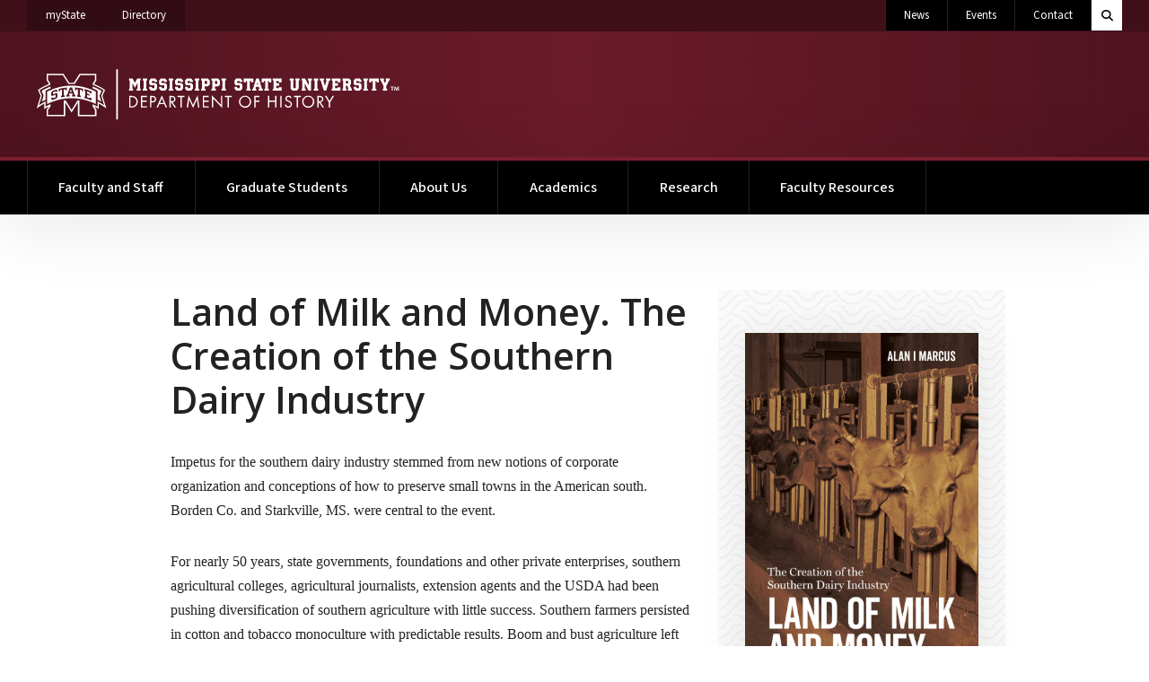

--- FILE ---
content_type: text/html; charset=UTF-8
request_url: https://www.history.msstate.edu/publications/land-milk-and-money-creation-southern-dairy-industry-0
body_size: 8455
content:
<!doctype html>
<html lang="en" dir="ltr" prefix="og: https://ogp.me/ns#">

  <head>

          
                          
      	      

<!-- Global Site Tag (gtag.js) - Google Analytics -->
<script async src="https://www.googletagmanager.com/gtag/js?id=G-VB7M5MFVML"></script>
<script>
  window.dataLayer = window.dataLayer || [];
  function gtag(){dataLayer.push(arguments);}
  gtag('js', new Date());
  gtag('config', 'G-VB7M5MFVML');
  gtag('config', 'G-GL36GFC91M');
	
							
							gtag('config', 'G-NZ30C0C0CN');
			
										</script>

			
		
		
				



  
          
    <meta charset="utf-8" />
<noscript><style>form.antibot * :not(.antibot-message) { display: none !important; }</style>
</noscript><meta name="description" content="Impetus for the southern dairy industry stemmed from new notions of corporate organization and conceptions of how to preserve small towns in the American south. Borden Co. and Starkville, MS. were central to the event." />
<link rel="canonical" href="https://www.history.msstate.edu/publications/land-milk-and-money-creation-southern-dairy-industry-0" />
<meta property="og:site_name" content="Department of History | Mississippi State University" />
<meta property="og:type" content="website" />
<meta property="og:url" content="https://www.history.msstate.edu/publications/land-milk-and-money-creation-southern-dairy-industry-0" />
<meta property="og:title" content="Land of Milk and Money. The Creation of the Southern Dairy Industry | Department of History | Mississippi State University" />
<meta property="og:updated_time" content="2022-02-03T16:38:27+00:00" />
<meta property="article:published_time" content="2022-02-02T17:54:48+00:00" />
<meta property="article:modified_time" content="2022-02-03T16:38:27+00:00" />
<meta name="twitter:card" content="summary" />
<meta name="twitter:title" content="Land of Milk and Money. The Creation of the Southern Dairy Industry | Department of History | Mississippi State University" />
<meta name="MobileOptimized" content="width" />
<meta name="HandheldFriendly" content="true" />
<meta name="viewport" content="width=device-width, initial-scale=1.0" />
<script>var ct_check_js_val = '1074b4faa3ae39eb02b61ec8e9acd5a4';var drupal_ac_antibot_cookie_value = '045a08de2f6598abad9ef84eb5c2236b798a50ccdeb729426d3357ad36f3a880';var ct_use_cookies = 1;var ct_use_alt_cookies = 0;var ct_capture_buffer = 0;</script>
<link rel="icon" href="/themes/msstatedrupal_v2/favicon.ico" type="image/vnd.microsoft.icon" />


    <title>Land of Milk and Money. The Creation of the Southern Dairy Industry | Department of History | Mississippi State University</title>

    <meta http-equiv="x-ua-compatible" content="ie=edge">
    <meta name="viewport" content="width=device-width, initial-scale=1, shrink-to-fit=no">
    <meta name="author" content="ITS Web Development Team" />

    <link rel="preconnect" href="https://fonts.googleapis.com">
    <link rel="preconnect" href="https://fonts.gstatic.com" crossorigin>

    <link rel="stylesheet" media="all" href="/sites/www.history.msstate.edu/files/css/css_0gRJbkjHBWOg2f8cEi3MGiYR0EVVMsHLg0X_zdsau58.css?delta=0&amp;language=en&amp;theme=history_theme&amp;include=eJxtikEKAyEMAD_kKvRDS8SsEaIRE138faEt9LKXOcwMFTUZ-zTCiiGzROBDbXNp2VVVA8M0Zgc-1ytc0uyAG1UqPlf1WSTzQ_0JKpmustB1GJAHdNLwnfzf-Nn6jFyUMDndalhDBEW3Ct4aPvRV0mR8AwKoTEw" />
<link rel="stylesheet" media="all" href="fonts.googleapis.com/css2?family=Merriweather:ital,wght@0,400;0,700;1,400;1,700&amp;family=Source+Serif+Pro:ital,wght@0,400;0,700;1,400;1,700&quot;" />
<link rel="stylesheet" media="all" href="/sites/www.history.msstate.edu/files/css/css_amnd5grLUKA5XEhZM-n_a0yrZa6I15a3eIJm1APJpRo.css?delta=2&amp;language=en&amp;theme=history_theme&amp;include=eJxtikEKAyEMAD_kKvRDS8SsEaIRE138faEt9LKXOcwMFTUZ-zTCiiGzROBDbXNp2VVVA8M0Zgc-1ytc0uyAG1UqPlf1WSTzQ_0JKpmustB1GJAHdNLwnfzf-Nn6jFyUMDndalhDBEW3Ct4aPvRV0mR8AwKoTEw" />
<link rel="stylesheet" media="all" href="https://cdn01.its.msstate.edu/e/font-awesome/6.5.1/css/all.min.css" />
<link rel="stylesheet" media="all" href="https://fonts.googleapis.com/css2?family=Open+Sans:ital,wght@0,300..800;1,300..800&amp;family=Source+Sans+3:ital,wght@0,200..900;1,200..900&amp;display=swap" />
<link rel="stylesheet" media="all" href="https://cdn01.its.msstate.edu/i/msstatehighfive/2.1/css/msstatehighfive.min.css?v=2.1.12" />

    

  </head>

  <body class="path--node-1103 path-alias--publications-land-milk-and-money-creation-southern-dairy-industry-0 path-uri--publications-land-milk-and-money-creation-southern-dairy-industry-0 msstatedrupal msstatedrupal_v2 msstatedrupal-child-theme path--node page-node-type--publications">

    <nav id="skipnav-nav" class="skipnav-nav" aria-label="Accessibility navigation to page and main menu">
      <a href="#page" class="skipnav-link">Skip to main content</a>
      <a href="#main-menu" class="skipnav-link">Skip to main menu</a>
    </nav>

    
    
      <div class="dialog-off-canvas-main-canvas" data-off-canvas-main-canvas>
      	
                          
      	      			



<nav id="mobile-menu" class="page-display--standard page-hero--no mobile-menu navbar d-block d-lg-block fixed-top scroll-hide" aria-label="Mobile Navigation">

	<div id="mobile-menu-logo-container" class="d-none d-md-block pt-sm-0 col-sm-8 col-md-6 col-lg-4 ">

		<div class="logo-container">
			<a id="mobile-menu-logo" href="/" title="Department of History | Mississippi State University | Home">
				<img src="//cdn01.its.msstate.edu/i/logos/history/HORIZONTAL_WEB_white.svg" alt="Logo for Department of History | Mississippi State University" title="Department of History | Mississippi State University" />
			</a>
		</div>

	</div>

	<div id="mobile-menu-btn-container" class="container-fluid no-max-width navbar-expand p-0 justify-content-end">

		<form class="search-form collapse collapse-horizontal" id="collapse-search-mobile" role="search" action="/search/" method="get" aria-label="Search Department of History">
			<label for="search-terms-mobile" class="sr-only">Search Department of History</label>
			<div class="input-group flex-nowrap">
				<input class="form-control" id="search-terms-mobile" name="terms" placeholder="Search Department of History" type="text">
				<button class="btn btn-white btn-search-toggle" title="Search Department of History" aria-label="Toggle mobile search field" type="button" data-bs-toggle="collapse" data-bs-target="#collapse-search-mobile" aria-expanded="false" aria-controls="collapse-search-mobile">
					<span class="fas fa-times"></span>
					<span class="sr-only">Toggle mobile search field</span>
				</button>
				<button class="btn btn-gray-200 btn-search-form text-black" title="Search" aria-label="Search" type="submit">
					<span class="fas fa-search me-1"></span>
					Search
				</button>
			</div>
		</form>

		
		<ul class="navbar-nav">
			<li class="nav-item university"><a class="nav-link" href="https://my.msstate.edu/">myState <span class="sr-only"> on Mississippi State University</span></a></li>
		</ul>

		<button class="btn btn-black btn-search-toggle" title="Search Department of History" aria-label="Toggle mobile search field" type="button" data-bs-toggle="collapse" data-bs-target="#collapse-search-mobile" aria-expanded="false" aria-controls="collapse-search-mobile">
			<span class="fas fa-search"></span>
			<span class="sr-only">Toggle mobile search field</span>
		</button>

		<button class="hamburger hamburger--spin btn-mobile-menu-toggle" type="button" data-target="#mobile-menu-navbar-container" aria-controls="mobile-menu-navbar-container" aria-expanded="false" aria-label="Toggle mobile navigation">
			<span class="hamburger-box">
				<span class="sr-only">Menu</span>
				<span class="hamburger-inner"></span>
			</span>
		</button>

	</div>

	<div id="mobile-menu-navbar-container" class="navbar-container">

		<div class="bg-container">
							<div class="bg-img" style="background-image: url( https://cdn01.its.msstate.edu/i/msstatehighfive/img/background/bg_menu-default-3.jpg );"></div>
						<div class="bg-color"></div>
			<div class="bg-blend"></div>
		</div>
		
		      
  
  
      

      
      
        <ul class="menu--mobile-main navbar-nav flex-column justify-content-md-center text-white px-4 px-md-0">

      

        

          
          
            
            <li class="nav-item row gx-md-7 mx-0 menu-depth-0">
            
                        
                                      
                        <div class="col-md-5 col-lg-4 text-md-end">
              <a href="/faculty-staff"  id="menu-mobile-main--faculty-and-staff" class="nav-link" data-bs-toggle="collapse" data-bs-target="#collapse--faculty-and-staff" aria-controls="collapse--faculty-and-staff" aria-expanded="false">
                Faculty and Staff               </a>
            </div>

                                        
  
      

      
      
                                                                                                                                                                                                                                
                          
                  <div class="col-md-7 col-lg-8 overflow-scroll position-md-absolute h-md-100 top-md-0 right-md-0 d-md-flex align-items-md-center text-md-start">
            <div class="collapse collapse--faculty-and-staff w-100" id="collapse--faculty-and-staff" data-bs-parent="#mobile-menu-navbar-container">
        
      

        

          
          
            
                                      <div class="nested-group col-12 col-lg-7 col-xl-7 pb-4 py-md-4">              <a href="/faculty-staff/faculty" class="nested-link menu-depth-1" data-drupal-link-system-path="node/1093">Faculty</a>
                          

          
          

        

          
          
            
                                                    <a href="/faculty-staff/adjunct-professors" class="nested-link menu-depth-1" data-drupal-link-system-path="node/1193">Adjunct Professors</a>
                          

          
          

        

          
          
            
                                                    <a href="/faculty-staff/officers-staff" class="nested-link menu-depth-1" data-drupal-link-system-path="node/1094">Officers and Staff</a>
                          

          
          

        

          
          
            
                                                    <a href="/faculty-staff/emeritus" class="nested-link menu-depth-1" data-drupal-link-system-path="node/1097">Emeritus Faculty</a>
              </div>            

          
          

        

                            </div>
        </div>
      

      


            
            </li>


          
          

        

          
          
            
            <li class="nav-item row gx-md-7 mx-0 menu-depth-0">
            
                        
                                      
                        <div class="col-md-5 col-lg-4 text-md-end">
              <a href="/graduate-students"  id="menu-mobile-main--graduate-students" class="nav-link" data-bs-toggle="collapse" data-bs-target="#collapse--graduate-students" aria-controls="collapse--graduate-students" aria-expanded="false">
                Graduate Students               </a>
            </div>

                                        
  
      

      
      
                                                                                                                            
        
                  <div class="col-md-7 col-lg-8 overflow-scroll position-md-absolute h-md-100 top-md-0 right-md-0 d-md-flex align-items-md-center text-md-start">
            <div class="collapse collapse--graduate-students w-100" id="collapse--graduate-students" data-bs-parent="#mobile-menu-navbar-container">
        
      

        

          
          
            
                                      <div class="nested-group col-12 col-lg-7 col-xl-7 pb-4 py-md-4">              <a href="/graduate-students/masters" class="nested-link menu-depth-1" data-drupal-link-system-path="node/1095">Masters Students</a>
                          

          
          

        

          
          
            
                                                    <a href="/graduate-students/doctoral" class="nested-link menu-depth-1" data-drupal-link-system-path="node/1096">PhD Students</a>
              </div>            

          
          

        

                            </div>
        </div>
      

      


            
            </li>


          
          

        

          
          
            
            <li class="nav-item row gx-md-7 mx-0 menu-depth-0">
            
                        
            
                        <div class="col-md-5 col-lg-4 text-md-end">
              <a href="/about-us"  id="menu-mobile-main--about-us" class="nav-link">
                About Us               </a>
            </div>

                        
            </li>


          
          

        

          
          
            
            <li class="nav-item row gx-md-7 mx-0 menu-depth-0">
            
                        
                                      
                        <div class="col-md-5 col-lg-4 text-md-end">
              <a href="/academics"  id="menu-mobile-main--academics" class="nav-link" data-bs-toggle="collapse" data-bs-target="#collapse--academics" aria-controls="collapse--academics" aria-expanded="false">
                Academics               </a>
            </div>

                                        
  
      

      
      
                                                                                                                                                                              
        
                  <div class="col-md-7 col-lg-8 overflow-scroll position-md-absolute h-md-100 top-md-0 right-md-0 d-md-flex align-items-md-center text-md-start">
            <div class="collapse collapse--academics w-100" id="collapse--academics" data-bs-parent="#mobile-menu-navbar-container">
        
      

        

          
          
            
                                      <div class="nested-group col-12 col-lg-7 col-xl-7 pb-4 py-md-4">              <a href="/academics/graduate-program" class="nested-link menu-depth-1" data-drupal-link-system-path="node/19">Graduate Program</a>
                          

          
          

        

          
          
            
                                                    <a href="/academics/undergraduate-studies" class="nested-link menu-depth-1" data-drupal-link-system-path="node/18">Undergraduate Studies</a>
                          

          
          

        

          
          
            
                                                    <a href="/academics/distance-education" class="nested-link menu-depth-1" data-drupal-link-system-path="node/17">Distance Education</a>
              </div>            

          
          

        

                            </div>
        </div>
      

      


            
            </li>


          
          

        

          
          
            
            <li class="nav-item row gx-md-7 mx-0 menu-depth-0">
            
                        
                                      
                        <div class="col-md-5 col-lg-4 text-md-end">
              <a href="/research-central-being-historian"  id="menu-mobile-main--research" class="nav-link" data-bs-toggle="collapse" data-bs-target="#collapse--research" aria-controls="collapse--research" aria-expanded="false">
                Research               </a>
            </div>

                                        
  
      

      
      
                                                                          
        
                  <div class="col-md-7 col-lg-8 overflow-scroll position-md-absolute h-md-100 top-md-0 right-md-0 d-md-flex align-items-md-center text-md-start">
            <div class="collapse collapse--research w-100" id="collapse--research" data-bs-parent="#mobile-menu-navbar-container">
        
      

        

          
          
            
                                      <div class="nested-group col-12 col-lg-7 col-xl-7 pb-4 py-md-4">              <a href="/links" class="nested-link menu-depth-1" data-drupal-link-system-path="node/525">Links</a>
              </div>            

          
          

        

                            </div>
        </div>
      

      


            
            </li>


          
          

        

          
          
            
            <li class="nav-item row gx-md-7 mx-0 menu-depth-0">
            
                        
            
                        <div class="col-md-5 col-lg-4 text-md-end">
              <a href="/faculty-resources"  id="menu-mobile-main--faculty-resources" class="nav-link">
                Faculty Resources               </a>
            </div>

                        
            </li>


          
          

        

              </ul>
      

      





  

		<div class="menu--mobile-msstate z-index-10 h-100 d-none d-lg-flex col-lg-3 position-absolute top-0 right-0 align-items-center">
			<div class="list-group">
				<a href="https://www.msstate.edu" class="fw-bold h5 mb-0 text-uppercase list-group-item list-group-item-action university">MSState</a>
				<a href="https://www.msstate.edu/calendars" class="list-group-item list-group-item-action university">Calendars</a>
				<a href="https://www.msstate.edu/site-index" class="list-group-item list-group-item-action university">A-Z Index</a>
				<a href="https://www.msstate.edu/directory" class="list-group-item list-group-item-action university">Directory</a>
				<a href="https://map.msstate.edu/" class="list-group-item list-group-item-action university">Maps</a>
				<a href="https://www.msstate.edu/newsroom" class="list-group-item list-group-item-action university">Newsroom</a>
				<a href="https://www.msstate.edu/contact" class="list-group-item list-group-item-action university">Contact</a>
			</div>
		</div>

	</div>
	
</nav>
<!-- /#mobile-menu -->

<nav id="quick-menu" class="quick-menu navbar navbar-expand-lg d-none d-lg-block color-maroon" aria-label="Quick Navigation Links">
	<div class="container-fluid clearfix">

		<ul class="navbar-nav">
			<li class="nav-item university"><a class="nav-link" href="https://my.msstate.edu/">myState <span class="sr-only"> on Mississippi State University</span></a></li>
			<li class="nav-item university"><a class="nav-link" href="https://www.msstate.edu/directory/">Directory <span class="sr-only"> on Mississippi State University</span></a></li>
		</ul>

		
		
				<ul class="navbar-nav ms-auto site-links site-links--black">
							<li class="nav-item"><a class="nav-link" href="/news">News</a></li>							<li class="nav-item"><a class="nav-link" href="/events">Events</a></li>							<li class="nav-item"><a class="nav-link" href="/contact">Contact</a></li>					</ul>
		
		
		<form class="search-form d-flex " role="search" action="/search/" method="get" aria-label="Search Department of History">
			<label for="search-terms" class="sr-only">Search Department of History</label>
			<button class="btn btn-white" title="Search Department of History" aria-label="Toggle quick search field" type="button" data-bs-toggle="collapse" data-bs-target="#collapse-search-quick" aria-expanded="false" aria-controls="collapse-search-quick">
				<span class="fas fa-search"></span>
				<span class="fas fa-times d-none"></span>
				<span class="sr-only">Toggle quick search field</span>
			</button>
			<div class="input-group collapse" id="collapse-search-quick">
				<input class="form-control" id="search-terms" name="terms" placeholder="Search Department of History" type="text">
				<button class="btn btn-gray-200 text-black" title="Search" aria-label="Search" type="submit">
					Search
				</button>
			</div>
		</form>
		
	</div>
</nav>
<!-- /#quick-menu -->

<header id="msu-header" class="clearfix msu-header msu-header-maroon" aria-label="Primary header for Department of History | Mississippi State University">
	<div class="container-fluid clearfix">
		<div class="row">
			
			<div class="col-md align-self-center logo-container">
				<a id="logo" href="/" title="Department of History | Mississippi State University | Home">
					<img src="//cdn01.its.msstate.edu/i/logos/history/HORIZONTAL_WEB_white.svg" alt="Logo for Department of History | Mississippi State University" title="Department of History | Mississippi State University" />
				</a>
			</div>

		</div>
	</div>
</header>
<!-- /#msu-header -->

<nav id="main-menu" class="main-menu navbar navbar-expand-lg d-none d-lg-block color-black" aria-label="Primary Desktop Navigation">
	<div class="container-fluid clearfix">
		<div id="main-menu-container" class="menu-container bootstrap-dropdown-hover "> 

			      
  
  
      

      
      
        <ul class="menu--main navbar-nav">

      

        

          
          
            
            <li class="nav-item dropdown menu-depth-0">
            
                        
                                      
                        <a href="/faculty-staff"  id="menu-main--faculty-and-staff" class="nav-link dropdown-toggle" data-bs-toggle="dropdown" aria-haspopup="true" aria-expanded="false">
              Faculty and Staff             </a>

                                        
  
      

      
      
                                                                                                                                                                                                                                
                          
                  <div class="dropdown-menu px-3">
        
      

        

          
          
            
                                      <a href="/faculty-staff/faculty" class="dropdown-item menu-depth-1" data-drupal-link-system-path="node/1093">Faculty</a>
            

          
          

        

          
          
            
                                      <a href="/faculty-staff/adjunct-professors" class="dropdown-item menu-depth-1" data-drupal-link-system-path="node/1193">Adjunct Professors</a>
            

          
          

        

          
          
            
                                      <a href="/faculty-staff/officers-staff" class="dropdown-item menu-depth-1" data-drupal-link-system-path="node/1094">Officers and Staff</a>
            

          
          

        

          
          
            
                                      <a href="/faculty-staff/emeritus" class="dropdown-item menu-depth-1" data-drupal-link-system-path="node/1097">Emeritus Faculty</a>
            

          
          

        

                        </div>
      

      

            
            </li>


          
          

        

          
          
            
            <li class="nav-item dropdown menu-depth-0">
            
                        
                                      
                        <a href="/graduate-students"  id="menu-main--graduate-students" class="nav-link dropdown-toggle" data-bs-toggle="dropdown" aria-haspopup="true" aria-expanded="false">
              Graduate Students             </a>

                                        
  
      

      
      
                                                                                                                            
        
                  <div class="dropdown-menu px-3">
        
      

        

          
          
            
                                      <a href="/graduate-students/masters" class="dropdown-item menu-depth-1" data-drupal-link-system-path="node/1095">Masters Students</a>
            

          
          

        

          
          
            
                                      <a href="/graduate-students/doctoral" class="dropdown-item menu-depth-1" data-drupal-link-system-path="node/1096">PhD Students</a>
            

          
          

        

                        </div>
      

      

            
            </li>


          
          

        

          
          
            
            <li class="nav-item menu-depth-0">
            
                        
            
                        <a href="/about-us"  id="menu-main--about-us" class="nav-link">
              About Us             </a>

                        
            </li>


          
          

        

          
          
            
            <li class="nav-item dropdown menu-depth-0">
            
                        
                                      
                        <a href="/academics"  id="menu-main--academics" class="nav-link dropdown-toggle" data-bs-toggle="dropdown" aria-haspopup="true" aria-expanded="false">
              Academics             </a>

                                        
  
      

      
      
                                                                                                                                                                              
        
                  <div class="dropdown-menu px-3">
        
      

        

          
          
            
                                      <a href="/academics/graduate-program" class="dropdown-item menu-depth-1" data-drupal-link-system-path="node/19">Graduate Program</a>
            

          
          

        

          
          
            
                                      <a href="/academics/undergraduate-studies" class="dropdown-item menu-depth-1" data-drupal-link-system-path="node/18">Undergraduate Studies</a>
            

          
          

        

          
          
            
                                      <a href="/academics/distance-education" class="dropdown-item menu-depth-1" data-drupal-link-system-path="node/17">Distance Education</a>
            

          
          

        

                        </div>
      

      

            
            </li>


          
          

        

          
          
            
            <li class="nav-item dropdown menu-depth-0">
            
                        
                                      
                        <a href="/research-central-being-historian"  id="menu-main--research" class="nav-link dropdown-toggle" data-bs-toggle="dropdown" aria-haspopup="true" aria-expanded="false">
              Research             </a>

                                        
  
      

      
      
                                                                          
        
                  <div class="dropdown-menu px-3">
        
      

        

          
          
            
                                      <a href="/links" class="dropdown-item menu-depth-1" data-drupal-link-system-path="node/525">Links</a>
            

          
          

        

                        </div>
      

      

            
            </li>


          
          

        

          
          
            
            <li class="nav-item menu-depth-0">
            
                        
            
                        <a href="/faculty-resources"  id="menu-main--faculty-resources" class="nav-link">
              Faculty Resources             </a>

                        
            </li>


          
          

        

              </ul>
      

      




  

		</div>	
	</div>
</nav>
<!-- /#main-menu -->




  

<div id="system-messages" class="system-messages " aria-label="System messages from Drupal">
  <div class="container-fluid">
        <div class="region region-highlighted">
    <div data-drupal-messages-fallback class="hidden"></div>

  </div>

      
  </div>
</div>
<!-- /#system-messages -->

                  
      
            	

      
          

<div id="page" class="page" role="main">

      <div class="sr-only">
          <div class="region region-page-title">
      
  <h1 class="page-title">
<span>Land of Milk and Money. The Creation of the Southern Dairy Industry</span>
</h1>



  </div>

    </div>
    
        	
                          
      <div data-history-node-id="1103" class="node node--publications node--view-mode-full">
  



    


                                      
  
      
        
        
  
  <!-- START: #section--land-of-milk-and-money-the-creation-of-the-southern-dairy-industry -->
  <section id="section--land-of-milk-and-money-the-creation-of-the-southern-dairy-industry" class="page-body section--land-of-milk-and-money-the-creation-of-the-southern-dairy-industry" aria-label="Land of Milk and Money. The Creation of the Southern Dairy Industry">

    <!-- .container-fluid -->
    <div class="container-fluid default-width">

    <div class="row justify-content-center">

      
      <div class="main-content col-sm-10 col-md-7 col-lg-7 col-xl-6 col-xxl-6">
        <article class="">

                      <h1 class="page-title node-title">
<span>Land of Milk and Money. The Creation of the Southern Dairy Industry</span>
</h1>
          
          
                      
            <div class="field field--name-body field--type-text-with-summary field--label-hidden field__item"><p>Impetus for the southern dairy industry stemmed from new notions of corporate organization and conceptions of how to preserve small towns in the American south. Borden Co. and Starkville, MS. were central to the event.</p>
<p>For nearly 50 years, state governments, foundations and other private enterprises, southern agricultural colleges, agricultural journalists, extension agents and the USDA had been pushing diversification of southern agriculture with little success. Southern farmers persisted in cotton and tobacco monoculture with predictable results. Boom and bust agriculture left many on the margins, barely able to survive. The situation threatened small towns, whose survival depended on farmers to purchase clothing, food, amenities, implements and other wares. Failing in the late 19<sup>th</sup> and early 20<sup>th</sup> century at a prodigious rate, many places sought to bring new industry into the area to stabilize their economies. Others among the mercantile and other elites targeted farmers as the means to ensure their futures. They saw thriving farmers as the solution to their ills and a way to maintain the character of small town life. </p>
<p>At the same time that small town southern businessmen realized that farmers were in fact their partners and that their vibrancy was the key to small town salvation, northern industries began to shuck many of the axioms that led to their late 19<sup>th</sup> century boom. Among the most fundamental of premises was that demand rather than supply was the key to corporate growth and that demand could be created. Like small towns, they recognized that flexibility ensured stability and that a kind of cooperation with producers was often the key to success, as important as developing new markets and reducing costs. </p>
<p>Years of experience in the north had convinced Borden’s of this truth. To reduce transportation costs, they looked to the south for places to establish plants for condensed and other shelf stable milk. Lack of mechanical refrigeration, combined with the south’s heat, meant that the south depended on preserved milk. Manufacturing it in the highly contentious northeast and Midwest forced the company to ship its material at considerable expense. It looked for places with a history of cattle raising and the conditions necessary to foster a dairy industry. It found such a place in Starkville and working with area farmers and the chamber of commerce opened in 1926 the first condensery south of the Mason-Dixon line. </p>
<p>The opening of the Starkville condensery was international news. Several news reels featured it at theaters in the United States and Europe. The facility, the town and the farmers in the surrounding county flourished far in excess of what could have been predicted. Other northern dairy concerns aware of Borden’s extremely profitable venture became interested in the south and made plans to build their own regional milk plants. Starkville’s tremendous success became lore in the small town south. Literally hundreds of places and tens of thousands of denizens of these small towns came to Starkville to see for themselves. Starkville, moreover, understood that these visitors constituted an industry in itself. They required hotels, restaurants, stores, and a wide variety of other services. Starkville’s notoriety also spurred growth in the area as persons with some means came to join in the prosperity. Starkville worked hard to promote its story and success, enticing additional tourists to visit and enhancing the legend. Small town after small town explicitly tried to recreate the Starkville experience and to build dairy industries in their areas. In doing so, they not only created a southern dairy industry, preserved numerous small towns and established a diversified agriculture but also helped define what small town life in the middle third of the twentieth century would and could be.</p>
</div>
      
          
        </article>
      </div>

      
      <div class="col-sm-6 col-md-4 col-lg-4 col-xl-3 col-xxl-3 sidebar pt-5 bg-history-pattern">

        <div class="card mb-5">
            <img loading="lazy" src="/sites/www.history.msstate.edu/files/styles/msstatedrupal_medium/public/2022-02/MarcusLAND_sketch_0.jpg?itok=IkXJAUcJ" width="800" height="1200" alt="Marcus" class="w-100 proportion-150 image-style-msstatedrupal-medium" />



          <div class="card-body">
            <p class="m-0 font-size-70 fw-light"><span class="fas fa-book me-1"></span>Alan I Marcus</p>
          </div>
        </div>

        
        

      </div>
      

    </div>

    </div>
    <!-- /.container-fluid -->

  </section>
  <!-- END: section -->


  
</div>

  


  
        
            	

        
</div>

      	

    
  	
                          
      	      		



<div id="social-footer" class="social-footer navbar navbar-expand social-maroon " role="navigation" aria-label="Social Media Footer Links">
	<div class="container-fluid clearfix">
	
		<ul class="navbar-nav mx-auto">
			
  

<li class="nav-item">
  <a class="nav-link social-icon x-twitter" href="https://twitter.com/msstatehistory" title="Find Department of History | Mississippi State University on X Twitter">
    <span class="sr-only">Find Department of History | Mississippi State University on X Twitter</span>
    <span class="fab fa-x-twitter"></span>
  </a>
</li>


		</ul>	
	
	</div>
</div>
<!-- /#social-footer -->


<footer id="msu-footer" class="msu-footer" aria-label="Primary footer for Department of History | Mississippi State University">
<div class="container-fluid clearfix">

	<div class="row justify-content-center">
		<div class="col-sm-8 col-md-6 col-lg-5 col-xl-4 address">

			<address class="card" aria-label="Address and Contact for Department of History">
	
				<div class="card-body">
				<div class="row g-0">
					<div class="col-4 col-md-3">
			
						<a class="logo" href="https://www.msstate.edu/"><img src="" data-src="//cdn01.its.msstate.edu/i/logos/msstate/SQUARE_WEB_white.svg" alt="Mississippi State University M mark" title="Mississippi State University" class="lazy" /></a>
			
					</div>
					<div class="col">
			
													<div class="to-line">
								<strong>Department of History</strong>
							</div>
									
						 
							<div class="address-line">
								208 Allen Hall<br />Mailbox H
							</div>
									
						 
							<div class="city-line">
								Mississippi State, MS 39762
							</div>
											</div>
				</div>
				</div>
			
					
								<div class="nav nav-contact-method flex-column">
			
								
										<a class="nav-item card-body" href="tel:(662) 325-3604">
						<div class="row g-0"> 
							<div class="col-4 col-md-3">
								<div class="icon">
									<span class="fas fa-phone"><span class="sr-only">Call (662) 325-3604</span></span>
								</div>
							</div>
							<div class="col">
								(662) 325-3604
							</div>
						</div>
					</a>
					 
			
								
				</div>
							
			</address>

		</div>
		<div class="col col-sm-9 col-md-8 col-lg">
			<div class="row align-items-center">
				<div class="col-xl-8 links text-center text-lg-start">
					<div data-include-common="footer.links.html"></div>
				</div>
				<div class="col-xl-4 logo-footer">
					
					<a href="https://www.history.msstate.edu/">						<img src="" data-src="//cdn01.its.msstate.edu/i/logos/history/histroy_department_logo_WHITE_transparent.png" alt="Logo for Department of History | Mississippi State University" title="Department of History | Mississippi State University" class="lazy"/>
					</a>
				</div>
			</div>
			<div class="row disclosure">
				<div class="col col-md-12 col-lg-10">
					<div data-include-common="legal.html"></div>
					<div data-include-common="eeo.html"></div>
					<div data-include-common="copyright.html"></div>
					<div data-include-common="servicedesk.html"></div>
				</div>
			</div>
		</div>
	</div>
	
</div>
</footer>
<!-- /#msu-footer -->




  


  </div>

    

    <script type="application/json" data-drupal-selector="drupal-settings-json">{"path":{"baseUrl":"\/","pathPrefix":"","currentPath":"node\/1103","currentPathIsAdmin":false,"isFront":false,"currentLanguage":"en"},"pluralDelimiter":"\u0003","suppressDeprecationErrors":true,"user":{"uid":0,"permissionsHash":"caf79879ee988811ca70c4604579b2ad95f72f58f889b691129f874a7b65043b"}}</script>
<script src="https://cdn01.its.msstate.edu/i/emergency/1.6/hazard.js"></script>
<script src="https://cdn01.its.msstate.edu/e/jquery/3.6.0/jquery-3.6.0.min.js"></script>
<script src="/sites/www.history.msstate.edu/files/js/js_e9kVhBems1fqRzBTTN7pOJpyRgmouVPbPSZL7S1MuKM.js?scope=footer&amp;delta=2&amp;language=en&amp;theme=history_theme&amp;include=eJxtytEOwiAMQNEfAkn8oaV0FaodYClL8OtdMp_U13suCkExkEeAFtF8rOZXMkKr6vAL24jC6LAqhVVHA3GZ-3HOxTJtFJLUCOK7TeGS3Na7gdG5Lvs1HI8mKjh_6f4cpPMi8PqDn5A55Rvv9AYHrUcO"></script>
<script src="https://moderate.cleantalk.org/ct-bot-detector-wrapper.js"></script>
<script src="/sites/www.history.msstate.edu/files/js/js_q7KXqgcHqXqJepKs5_2x0cltqf1B7q_4Pqv4VaH8XCo.js?scope=footer&amp;delta=4&amp;language=en&amp;theme=history_theme&amp;include=eJxtytEOwiAMQNEfAkn8oaV0FaodYClL8OtdMp_U13suCkExkEeAFtF8rOZXMkKr6vAL24jC6LAqhVVHA3GZ-3HOxTJtFJLUCOK7TeGS3Na7gdG5Lvs1HI8mKjh_6f4cpPMi8PqDn5A55Rvv9AYHrUcO"></script>
<script src="https://cdn01.its.msstate.edu/e/jquery.lazy/1.7.10/jquery.lazy.min.js"></script>
<script src="https://cdn01.its.msstate.edu/e/popper/2.9.2/popper.min.js"></script>
<script src="https://cdn01.its.msstate.edu/e/bootstrap/5.1.0/js/bootstrap.min.js"></script>
<script src="https://cdn01.its.msstate.edu/i/msstatehighfive/2.1/js/msstatehighfive.min.js?v=2.1.12"></script>


    
  </body>

</html>


--- FILE ---
content_type: text/html
request_url: https://cdn01.its.msstate.edu/i/msstatehighfive/common/servicedesk.html
body_size: -56
content:
<p>Technical problems, contact the <a href="mailto:servicedesk@msstate.edu">Service Desk</a>.</p>

--- FILE ---
content_type: text/css
request_url: https://www.history.msstate.edu/sites/www.history.msstate.edu/files/css/css_amnd5grLUKA5XEhZM-n_a0yrZa6I15a3eIJm1APJpRo.css?delta=2&language=en&theme=history_theme&include=eJxtikEKAyEMAD_kKvRDS8SsEaIRE138faEt9LKXOcwMFTUZ-zTCiiGzROBDbXNp2VVVA8M0Zgc-1ytc0uyAG1UqPlf1WSTzQ_0JKpmustB1GJAHdNLwnfzf-Nn6jFyUMDndalhDBEW3Ct4aPvRV0mR8AwKoTEw
body_size: 1378
content:
/* @license GPL-2.0-or-later https://www.drupal.org/licensing/faq */
.no-bleed-border-sm{border:1rem solid #FFF;}.no-bleed-border-lg{margin:1.875rem;}.bg-history-pattern{background:url(/sites/www.history.msstate.edu/themes/history_theme/img/papyrus.png);}.overflow-xs-x{overflow-x:scroll;}.overflow-xs-y{overflow-y:scroll;}@media (min-width:576px){.overflow-sm-x{overflow-x:scroll;}.overflow-sm-y{overflow-y:scroll;}}@media (min-width:768px){.overflow-md-x{overflow-x:scroll;}.overflow-md-y{overflow-y:scroll;}}@media (min-width:992px){.overflow-lg-x{overflow-x:scroll;}.overflow-lg-y{overflow-y:scroll;}}@media (min-width:1200px){.overflow-xl-x{overflow-x:scroll;}.overflow-xl-y{overflow-y:scroll;}}@media (min-width:1400px){.overflow-xxl-x{overflow-x:scroll;}.overflow-xxl-y{overflow-y:scroll;}}.proportion-150:after{content:"";display:block;padding-top:150%;}.border-radius{border-radius:0.5rem;}ul.pub-list li{margin-bottom:1em;}@media (min-width:576px){ul.pub-list li img{width:200px;max-width:200px;}}ul.pub-list li::after{display:block;clear:both;content:"";}div.align-left{margin-right:0.5em;}div.align-right{margin-left:0.5em;}#page p{font-family:Merriweather;line-height:1.525;max-width:38remem;}#page p{font-size:0.95rem;}@media (min-width:33.75rem){#page p{font-size:calc(0.95rem + 0.093 * ((100vw - 33.75rem) / 53.75));}}@media (min-width:87.5rem){#page p{font-size:1.043rem;}}#page p{line-height:1.525;}@media (min-width:19rem){#page p{line-height:calc(1.525 + 0.15 * ((100vw - 19) / 19));}}@media (min-width:38rem){#page p{line-height:1.675;}}#page p.indent{text-indent:2em;}#page ul.indent,#page ol.indent{margin-left:2em;}#page li{font-family:Merriweather;line-height:1.525;margin-bottom:0.5em;}#page li{font-size:0.95rem;}@media (min-width:33.75rem){#page li{font-size:calc(0.95rem + 0.093 * ((100vw - 33.75rem) / 53.75));}}@media (min-width:87.5rem){#page li{font-size:1.043rem;}}#page li:last-child{margin-bottom:0;}.hero{position:relative;overflow:hidden;padding:0;height:700px;}@media (max-width:575.98px){.hero{min-height:560px;height:auto !important;}}.hero .item{height:700px;}@media (max-width:575.98px){.hero .item,.hero .item .row-wrapper{min-height:560px;height:auto !important;}}.hero.hero-thumb-side{height:100%;z-index:10;background:transparent;color:inherit;overflow:visible;}@media (min-width:768px){.onpage-menu{background-color:transparent;position:relative;border-right:1px solid #DDD;}.onpage-menu:after{content:"";display:block;position:absolute;right:-2px;top:0;bottom:0;width:4px;background-image:-webkit-gradient(linear,left top,left bottom,from(rgba(255,255,255,0)),to(white));background-image:linear-gradient(rgba(255,255,255,0),white);}}.onpage-menu ol.nav > li > .nav-link{font-weight:400;}@media (min-width:768px){.onpage-menu ol.nav > li > .nav-link.on-this-page:before{display:inline-block;font-style:normal;font-variant:normal;text-rendering:auto;-webkit-font-smoothing:antialiased;font-family:"Font Awesome 5 Free";font-weight:900;content:"";margin-right:0.5em;}}@media (max-width:767.98px){.onpage-menu ol.nav li{display:none;overflow:hidden;width:100%;-webkit-transition:all 0.3s;transition:all 0.3s;}.onpage-menu ol.nav li:first-child{display:block;}.onpage-menu ol.nav li > .nav-link{white-space:initial;}.onpage-menu ol.nav.open li{display:block;}.onpage-menu ol.nav.open li .on-this-page > .fas{-webkit-transform:rotate(180deg);transform:rotate(180deg);}}


--- FILE ---
content_type: text/css
request_url: https://cdn01.its.msstate.edu/i/msstatehighfive/2.1/css/msstatehighfive.min.css?v=2.1.12
body_size: 93204
content:
@charset "UTF-8";
/*!
 * msstatehighfive v2.0 (https://www.drupal.msstate.edu)
 * Author: ITS Web Development Team
 */:root{--bs-blue:#007da4;--bs-sky:#bdd6e6;--bs-indigo:#6610f2;--bs-purple:#642f6c;--bs-pink:#e83e8c;--bs-red:#dc3545;--bs-orange:#a9431e;--bs-yellow:#ffb81c;--bs-green:#8f993e;--bs-lime:#b7bf10;--bs-teal:#20c997;--bs-cyan:#00aead;--bs-gold:#c99700;--bs-taupe:#a69f88;--bs-sand:#dac79d;--bs-soil:#6e4c1e;--bs-maroon:#5d1725;--bs-white:#fff;--bs-gray:#555555;--bs-black:#000;--bs-gray-light:#e1e1e1;--bs-gray-dark:#333333;--bs-gray-100:#f9f9f9;--bs-gray-200:#eeeeee;--bs-gray-300:#e1e1e1;--bs-gray-400:#cccccc;--bs-gray-500:#aaaaaa;--bs-gray-600:#777777;--bs-gray-700:#555555;--bs-gray-800:#333333;--bs-gray-900:#222222;--bs-gray-950:#111111;--bs-primary:#5d1725;--bs-secondary:#555555;--bs-success:#8f993e;--bs-info:#00aead;--bs-warning:#ffb81c;--bs-danger:#dc3545;--bs-light:#e1e1e1;--bs-dark:#222222;--bs-primary-rgb:93,23,37;--bs-secondary-rgb:85,85,85;--bs-success-rgb:143,153,62;--bs-info-rgb:0,174,173;--bs-warning-rgb:255,184,28;--bs-danger-rgb:220,53,69;--bs-light-rgb:225,225,225;--bs-dark-rgb:34,34,34;--bs-white-rgb:255,255,255;--bs-black-rgb:0,0,0;--bs-body-rgb:34,34,34;--bs-font-sans-serif:"Open Sans","Helvetica Neue",Helvetica,Arial,sans-serif;--bs-font-monospace:SFMono-Regular,Menlo,Monaco,Consolas,"Liberation Mono","Courier New",monospace;--bs-gradient:linear-gradient(180deg,rgba(255,255,255,0.15),rgba(255,255,255,0));--bs-body-font-family:var(--bs-font-sans-serif);--bs-body-font-size:1.1rem;--bs-body-font-weight:400;--bs-body-line-height:1.75;--bs-body-color:#222222;--bs-body-bg:#fff}*,:after,:before{-webkit-box-sizing:border-box;box-sizing:border-box}@media (prefers-reduced-motion:no-preference){:root{scroll-behavior:smooth}}body{margin:0;font-family:var(--bs-body-font-family);font-size:var(--bs-body-font-size);font-weight:var(--bs-body-font-weight);line-height:var(--bs-body-line-height);color:var(--bs-body-color);text-align:var(--bs-body-text-align);background-color:var(--bs-body-bg);-webkit-text-size-adjust:100%;-webkit-tap-highlight-color:rgba(0,0,0,0)}hr{margin:1.925rem 0;color:inherit;background-color:currentColor;border:0;opacity:0.25}hr:not([size]){height:1px}.h1,.h2,.h3,.h4,.h5,.h6,h1,h2,h3,h4,h5,h6{margin-top:0;margin-bottom:1.925rem;font-family:inherit;font-weight:600;line-height:1.2;color:inherit}.h1,h1{font-size:calc(1.39351rem + 1.4761028571vw)}@media (min-width:1400px){.h1,h1{font-size:2.6851rem}}.h2,h2{font-size:calc(1.33983rem + 0.9239657143vw)}@media (min-width:1400px){.h2,h2{font-size:2.1483rem}}.h3,h3{font-size:calc(1.29693rem + 0.4827085714vw)}@media (min-width:1400px){.h3,h3{font-size:1.7193rem}}.h4,h4{font-size:calc(1.2625rem + 0.1285714286vw)}@media (min-width:1400px){.h4,h4{font-size:1.375rem}}.h5,h5{font-size:1.1rem}.h6,h6{font-size:0.88rem}p{margin-top:0;margin-bottom:1.925rem}abbr[data-bs-original-title],abbr[title]{-webkit-text-decoration:underline dotted;text-decoration:underline dotted;cursor:help;-webkit-text-decoration-skip-ink:none;text-decoration-skip-ink:none}address{margin-bottom:1rem;font-style:normal;line-height:inherit}ol,ul{padding-left:2rem}dl,ol,ul{margin-top:0;margin-bottom:1rem}ol ol,ol ul,ul ol,ul ul{margin-bottom:0}dt{font-weight:700}dd{margin-bottom:0.5rem;margin-left:0}blockquote{margin:0 0 1rem}b,strong{font-weight:bolder}.small,small{font-size:0.875em}.mark,mark{padding:0.2em;background-color:#fcf8e3}sub,sup{position:relative;font-size:0.75em;line-height:0;vertical-align:baseline}sub{bottom:-0.25em}sup{top:-0.5em}a{color:#6b1b2b;text-decoration:underline}a:hover{color:#561622}a:not([href]):not([class]),a:not([href]):not([class]):hover{color:inherit;text-decoration:none}code,kbd,pre,samp{font-family:var(--bs-font-monospace);font-size:1em;direction:ltr;unicode-bidi:bidi-override}pre{display:block;margin-top:0;margin-bottom:1rem;overflow:auto;font-size:0.875em}pre code{font-size:inherit;color:inherit;word-break:normal}code{font-size:0.875em;color:#e83e8c;word-wrap:break-word}a>code{color:inherit}kbd{padding:0.2rem 0.4rem;font-size:0.875em;color:#fff;background-color:#222222}kbd kbd{padding:0;font-size:1em;font-weight:700}figure{margin:0 0 1rem}img,svg{vertical-align:middle}table{caption-side:bottom;border-collapse:collapse}caption{padding-top:0.5rem;padding-bottom:0.5rem;color:#777777;text-align:left}th{text-align:inherit;text-align:-webkit-match-parent}tbody,td,tfoot,th,thead,tr{border-color:inherit;border-style:solid;border-width:0}label{display:inline-block}button{border-radius:0}button:focus:not(:focus-visible){outline:0}button,input,optgroup,select,textarea{margin:0;font-family:inherit;font-size:inherit;line-height:inherit}button,select{text-transform:none}[role=button]{cursor:pointer}select{word-wrap:normal}select:disabled{opacity:1}[list]::-webkit-calendar-picker-indicator{display:none}[type=button],[type=reset],[type=submit],button{-webkit-appearance:button}[type=button]:not(:disabled),[type=reset]:not(:disabled),[type=submit]:not(:disabled),button:not(:disabled){cursor:pointer}::-moz-focus-inner{padding:0;border-style:none}textarea{resize:vertical}fieldset{min-width:0;padding:0;margin:0;border:0}legend{float:left;width:100%;padding:0;margin-bottom:0.5rem;font-size:calc(1.275rem + 0.2571428571vw);line-height:inherit}@media (min-width:1400px){legend{font-size:1.5rem}}legend+*{clear:left}::-webkit-datetime-edit-day-field,::-webkit-datetime-edit-fields-wrapper,::-webkit-datetime-edit-hour-field,::-webkit-datetime-edit-minute,::-webkit-datetime-edit-month-field,::-webkit-datetime-edit-text,::-webkit-datetime-edit-year-field{padding:0}::-webkit-inner-spin-button{height:auto}[type=search]{outline-offset:-2px;-webkit-appearance:textfield}::-webkit-search-decoration{-webkit-appearance:none}::-webkit-color-swatch-wrapper{padding:0}::-webkit-file-upload-button{font:inherit}::file-selector-button{font:inherit}::-webkit-file-upload-button{font:inherit;-webkit-appearance:button}output{display:inline-block}iframe{border:0}summary{display:list-item;cursor:pointer}progress{vertical-align:baseline}[hidden]{display:none!important}.lead{font-size:calc(1.2625rem + 0.1285714286vw);font-weight:300}@media (min-width:1400px){.lead{font-size:1.375rem}}.display-1{font-size:calc(1.725rem + 4.8857142857vw);font-weight:300;line-height:1.2}@media (min-width:1400px){.display-1{font-size:6rem}}.display-2{font-size:calc(1.675rem + 4.3714285714vw);font-weight:300;line-height:1.2}@media (min-width:1400px){.display-2{font-size:5.5rem}}.display-3{font-size:calc(1.575rem + 3.3428571429vw);font-weight:300;line-height:1.2}@media (min-width:1400px){.display-3{font-size:4.5rem}}.display-4{font-size:calc(1.475rem + 2.3142857143vw);font-weight:300;line-height:1.2}@media (min-width:1400px){.display-4{font-size:3.5rem}}.display-5{font-size:calc(1.425rem + 1.8vw);font-weight:300;line-height:1.2}@media (min-width:1400px){.display-5{font-size:3rem}}.display-6{font-size:calc(1.375rem + 1.2857142857vw);font-weight:300;line-height:1.2}@media (min-width:1400px){.display-6{font-size:2.5rem}}.list-unstyled{padding-left:0;list-style:none}.list-inline{padding-left:0;list-style:none}.list-inline-item{display:inline-block}.list-inline-item:not(:last-child){margin-right:0.5rem}.initialism{font-size:0.875em;text-transform:uppercase}.blockquote{margin-bottom:1.925rem;font-size:calc(1.2713rem + 0.2190857143vw)}@media (min-width:1400px){.blockquote{font-size:1.463rem}}.blockquote>:last-child{margin-bottom:0}.blockquote-footer{margin-top:-1.925rem;margin-bottom:1.925rem;font-size:0.875em;color:#555555}.blockquote-footer:before{content:"— "}.img-fluid{max-width:100%;height:auto}.img-thumbnail{padding:0.25rem;background-color:#fff;border:1px solid #e1e1e1;max-width:100%;height:auto}.figure{display:inline-block}.figure-img{margin-bottom:0.5rem;line-height:1}.figure-caption{font-size:1rem;color:#555555}.container,.container-fluid,.container-lg,.container-md,.container-sm,.container-xl,.container-xxl,.container-xxxl{width:100%;padding-right:var(--bs-gutter-x,1.875rem);padding-left:var(--bs-gutter-x,1.875rem);margin-right:auto;margin-left:auto}@media (min-width:576px){.container,.container-sm{max-width:540px}}@media (min-width:768px){.container,.container-md,.container-sm{max-width:720px}}@media (min-width:992px){.container,.container-lg,.container-md,.container-sm{max-width:960px}}@media (min-width:1200px){.container,.container-lg,.container-md,.container-sm,.container-xl{max-width:1140px}}@media (min-width:1400px){.container,.container-lg,.container-md,.container-sm,.container-xl,.container-xxl{max-width:1320px}}.container,.container-lg,.container-md,.container-sm,.container-xl,.container-xxl{max-width:1440px}.row{--bs-gutter-x:3.75rem;--bs-gutter-y:0;display:-webkit-box;display:-ms-flexbox;display:flex;-ms-flex-wrap:wrap;flex-wrap:wrap;margin-top:calc(var(--bs-gutter-y) * -1);margin-right:calc(var(--bs-gutter-x) * -0.5);margin-left:calc(var(--bs-gutter-x) * -0.5)}.row>*{-ms-flex-negative:0;flex-shrink:0;width:100%;max-width:100%;padding-right:calc(var(--bs-gutter-x) * 0.5);padding-left:calc(var(--bs-gutter-x) * 0.5);margin-top:var(--bs-gutter-y)}.col{-webkit-box-flex:1;-ms-flex:1 0 0%;flex:1 0 0%}.row-cols-auto>*{-webkit-box-flex:0;-ms-flex:0 0 auto;flex:0 0 auto;width:auto}.row-cols-1>*{-webkit-box-flex:0;-ms-flex:0 0 auto;flex:0 0 auto;width:100%}.row-cols-2>*{-webkit-box-flex:0;-ms-flex:0 0 auto;flex:0 0 auto;width:50%}.row-cols-3>*{-webkit-box-flex:0;-ms-flex:0 0 auto;flex:0 0 auto;width:33.3333333333%}.row-cols-4>*{-webkit-box-flex:0;-ms-flex:0 0 auto;flex:0 0 auto;width:25%}.row-cols-5>*{-webkit-box-flex:0;-ms-flex:0 0 auto;flex:0 0 auto;width:20%}.row-cols-6>*{-webkit-box-flex:0;-ms-flex:0 0 auto;flex:0 0 auto;width:16.6666666667%}.col-auto{-webkit-box-flex:0;-ms-flex:0 0 auto;flex:0 0 auto;width:auto}.col-1{-webkit-box-flex:0;-ms-flex:0 0 auto;flex:0 0 auto;width:8.33333333%}.col-2{-webkit-box-flex:0;-ms-flex:0 0 auto;flex:0 0 auto;width:16.66666667%}.col-3{-webkit-box-flex:0;-ms-flex:0 0 auto;flex:0 0 auto;width:25%}.col-4{-webkit-box-flex:0;-ms-flex:0 0 auto;flex:0 0 auto;width:33.33333333%}.col-5{-webkit-box-flex:0;-ms-flex:0 0 auto;flex:0 0 auto;width:41.66666667%}.col-6{-webkit-box-flex:0;-ms-flex:0 0 auto;flex:0 0 auto;width:50%}.col-7{-webkit-box-flex:0;-ms-flex:0 0 auto;flex:0 0 auto;width:58.33333333%}.col-8{-webkit-box-flex:0;-ms-flex:0 0 auto;flex:0 0 auto;width:66.66666667%}.col-9{-webkit-box-flex:0;-ms-flex:0 0 auto;flex:0 0 auto;width:75%}.col-10{-webkit-box-flex:0;-ms-flex:0 0 auto;flex:0 0 auto;width:83.33333333%}.col-11{-webkit-box-flex:0;-ms-flex:0 0 auto;flex:0 0 auto;width:91.66666667%}.col-12{-webkit-box-flex:0;-ms-flex:0 0 auto;flex:0 0 auto;width:100%}.offset-1{margin-left:8.33333333%}.offset-2{margin-left:16.66666667%}.offset-3{margin-left:25%}.offset-4{margin-left:33.33333333%}.offset-5{margin-left:41.66666667%}.offset-6{margin-left:50%}.offset-7{margin-left:58.33333333%}.offset-8{margin-left:66.66666667%}.offset-9{margin-left:75%}.offset-10{margin-left:83.33333333%}.offset-11{margin-left:91.66666667%}.g-0,.gx-0{--bs-gutter-x:0}.g-0,.gy-0{--bs-gutter-y:0}.g-1,.gx-1{--bs-gutter-x:0.25rem}.g-1,.gy-1{--bs-gutter-y:0.25rem}.g-2,.gx-2{--bs-gutter-x:0.5rem}.g-2,.gy-2{--bs-gutter-y:0.5rem}.g-3,.gx-3{--bs-gutter-x:1rem}.g-3,.gy-3{--bs-gutter-y:1rem}.g-4,.gx-4{--bs-gutter-x:1.5rem}.g-4,.gy-4{--bs-gutter-y:1.5rem}.g-5,.gx-5{--bs-gutter-x:3rem}.g-5,.gy-5{--bs-gutter-y:3rem}.g-6,.gx-6{--bs-gutter-x:4.5rem}.g-6,.gy-6{--bs-gutter-y:4.5rem}.g-7,.gx-7{--bs-gutter-x:6rem}.g-7,.gy-7{--bs-gutter-y:6rem}.g-8,.gx-8{--bs-gutter-x:7.5rem}.g-8,.gy-8{--bs-gutter-y:7.5rem}.g-9,.gx-9{--bs-gutter-x:9.5rem}.g-9,.gy-9{--bs-gutter-y:9.5rem}.g-10,.gx-10{--bs-gutter-x:12rem}.g-10,.gy-10{--bs-gutter-y:12rem}@media (min-width:576px){.col-sm{-webkit-box-flex:1;-ms-flex:1 0 0%;flex:1 0 0%}.row-cols-sm-auto>*{-webkit-box-flex:0;-ms-flex:0 0 auto;flex:0 0 auto;width:auto}.row-cols-sm-1>*{-webkit-box-flex:0;-ms-flex:0 0 auto;flex:0 0 auto;width:100%}.row-cols-sm-2>*{-webkit-box-flex:0;-ms-flex:0 0 auto;flex:0 0 auto;width:50%}.row-cols-sm-3>*{-webkit-box-flex:0;-ms-flex:0 0 auto;flex:0 0 auto;width:33.3333333333%}.row-cols-sm-4>*{-webkit-box-flex:0;-ms-flex:0 0 auto;flex:0 0 auto;width:25%}.row-cols-sm-5>*{-webkit-box-flex:0;-ms-flex:0 0 auto;flex:0 0 auto;width:20%}.row-cols-sm-6>*{-webkit-box-flex:0;-ms-flex:0 0 auto;flex:0 0 auto;width:16.6666666667%}.col-sm-auto{-webkit-box-flex:0;-ms-flex:0 0 auto;flex:0 0 auto;width:auto}.col-sm-1{-webkit-box-flex:0;-ms-flex:0 0 auto;flex:0 0 auto;width:8.33333333%}.col-sm-2{-webkit-box-flex:0;-ms-flex:0 0 auto;flex:0 0 auto;width:16.66666667%}.col-sm-3{-webkit-box-flex:0;-ms-flex:0 0 auto;flex:0 0 auto;width:25%}.col-sm-4{-webkit-box-flex:0;-ms-flex:0 0 auto;flex:0 0 auto;width:33.33333333%}.col-sm-5{-webkit-box-flex:0;-ms-flex:0 0 auto;flex:0 0 auto;width:41.66666667%}.col-sm-6{-webkit-box-flex:0;-ms-flex:0 0 auto;flex:0 0 auto;width:50%}.col-sm-7{-webkit-box-flex:0;-ms-flex:0 0 auto;flex:0 0 auto;width:58.33333333%}.col-sm-8{-webkit-box-flex:0;-ms-flex:0 0 auto;flex:0 0 auto;width:66.66666667%}.col-sm-9{-webkit-box-flex:0;-ms-flex:0 0 auto;flex:0 0 auto;width:75%}.col-sm-10{-webkit-box-flex:0;-ms-flex:0 0 auto;flex:0 0 auto;width:83.33333333%}.col-sm-11{-webkit-box-flex:0;-ms-flex:0 0 auto;flex:0 0 auto;width:91.66666667%}.col-sm-12{-webkit-box-flex:0;-ms-flex:0 0 auto;flex:0 0 auto;width:100%}.offset-sm-0{margin-left:0}.offset-sm-1{margin-left:8.33333333%}.offset-sm-2{margin-left:16.66666667%}.offset-sm-3{margin-left:25%}.offset-sm-4{margin-left:33.33333333%}.offset-sm-5{margin-left:41.66666667%}.offset-sm-6{margin-left:50%}.offset-sm-7{margin-left:58.33333333%}.offset-sm-8{margin-left:66.66666667%}.offset-sm-9{margin-left:75%}.offset-sm-10{margin-left:83.33333333%}.offset-sm-11{margin-left:91.66666667%}.g-sm-0,.gx-sm-0{--bs-gutter-x:0}.g-sm-0,.gy-sm-0{--bs-gutter-y:0}.g-sm-1,.gx-sm-1{--bs-gutter-x:0.25rem}.g-sm-1,.gy-sm-1{--bs-gutter-y:0.25rem}.g-sm-2,.gx-sm-2{--bs-gutter-x:0.5rem}.g-sm-2,.gy-sm-2{--bs-gutter-y:0.5rem}.g-sm-3,.gx-sm-3{--bs-gutter-x:1rem}.g-sm-3,.gy-sm-3{--bs-gutter-y:1rem}.g-sm-4,.gx-sm-4{--bs-gutter-x:1.5rem}.g-sm-4,.gy-sm-4{--bs-gutter-y:1.5rem}.g-sm-5,.gx-sm-5{--bs-gutter-x:3rem}.g-sm-5,.gy-sm-5{--bs-gutter-y:3rem}.g-sm-6,.gx-sm-6{--bs-gutter-x:4.5rem}.g-sm-6,.gy-sm-6{--bs-gutter-y:4.5rem}.g-sm-7,.gx-sm-7{--bs-gutter-x:6rem}.g-sm-7,.gy-sm-7{--bs-gutter-y:6rem}.g-sm-8,.gx-sm-8{--bs-gutter-x:7.5rem}.g-sm-8,.gy-sm-8{--bs-gutter-y:7.5rem}.g-sm-9,.gx-sm-9{--bs-gutter-x:9.5rem}.g-sm-9,.gy-sm-9{--bs-gutter-y:9.5rem}.g-sm-10,.gx-sm-10{--bs-gutter-x:12rem}.g-sm-10,.gy-sm-10{--bs-gutter-y:12rem}}@media (min-width:768px){.col-md{-webkit-box-flex:1;-ms-flex:1 0 0%;flex:1 0 0%}.row-cols-md-auto>*{-webkit-box-flex:0;-ms-flex:0 0 auto;flex:0 0 auto;width:auto}.row-cols-md-1>*{-webkit-box-flex:0;-ms-flex:0 0 auto;flex:0 0 auto;width:100%}.row-cols-md-2>*{-webkit-box-flex:0;-ms-flex:0 0 auto;flex:0 0 auto;width:50%}.row-cols-md-3>*{-webkit-box-flex:0;-ms-flex:0 0 auto;flex:0 0 auto;width:33.3333333333%}.row-cols-md-4>*{-webkit-box-flex:0;-ms-flex:0 0 auto;flex:0 0 auto;width:25%}.row-cols-md-5>*{-webkit-box-flex:0;-ms-flex:0 0 auto;flex:0 0 auto;width:20%}.row-cols-md-6>*{-webkit-box-flex:0;-ms-flex:0 0 auto;flex:0 0 auto;width:16.6666666667%}.col-md-auto{-webkit-box-flex:0;-ms-flex:0 0 auto;flex:0 0 auto;width:auto}.col-md-1{-webkit-box-flex:0;-ms-flex:0 0 auto;flex:0 0 auto;width:8.33333333%}.col-md-2{-webkit-box-flex:0;-ms-flex:0 0 auto;flex:0 0 auto;width:16.66666667%}.col-md-3{-webkit-box-flex:0;-ms-flex:0 0 auto;flex:0 0 auto;width:25%}.col-md-4{-webkit-box-flex:0;-ms-flex:0 0 auto;flex:0 0 auto;width:33.33333333%}.col-md-5{-webkit-box-flex:0;-ms-flex:0 0 auto;flex:0 0 auto;width:41.66666667%}.col-md-6{-webkit-box-flex:0;-ms-flex:0 0 auto;flex:0 0 auto;width:50%}.col-md-7{-webkit-box-flex:0;-ms-flex:0 0 auto;flex:0 0 auto;width:58.33333333%}.col-md-8{-webkit-box-flex:0;-ms-flex:0 0 auto;flex:0 0 auto;width:66.66666667%}.col-md-9{-webkit-box-flex:0;-ms-flex:0 0 auto;flex:0 0 auto;width:75%}.col-md-10{-webkit-box-flex:0;-ms-flex:0 0 auto;flex:0 0 auto;width:83.33333333%}.col-md-11{-webkit-box-flex:0;-ms-flex:0 0 auto;flex:0 0 auto;width:91.66666667%}.col-md-12{-webkit-box-flex:0;-ms-flex:0 0 auto;flex:0 0 auto;width:100%}.offset-md-0{margin-left:0}.offset-md-1{margin-left:8.33333333%}.offset-md-2{margin-left:16.66666667%}.offset-md-3{margin-left:25%}.offset-md-4{margin-left:33.33333333%}.offset-md-5{margin-left:41.66666667%}.offset-md-6{margin-left:50%}.offset-md-7{margin-left:58.33333333%}.offset-md-8{margin-left:66.66666667%}.offset-md-9{margin-left:75%}.offset-md-10{margin-left:83.33333333%}.offset-md-11{margin-left:91.66666667%}.g-md-0,.gx-md-0{--bs-gutter-x:0}.g-md-0,.gy-md-0{--bs-gutter-y:0}.g-md-1,.gx-md-1{--bs-gutter-x:0.25rem}.g-md-1,.gy-md-1{--bs-gutter-y:0.25rem}.g-md-2,.gx-md-2{--bs-gutter-x:0.5rem}.g-md-2,.gy-md-2{--bs-gutter-y:0.5rem}.g-md-3,.gx-md-3{--bs-gutter-x:1rem}.g-md-3,.gy-md-3{--bs-gutter-y:1rem}.g-md-4,.gx-md-4{--bs-gutter-x:1.5rem}.g-md-4,.gy-md-4{--bs-gutter-y:1.5rem}.g-md-5,.gx-md-5{--bs-gutter-x:3rem}.g-md-5,.gy-md-5{--bs-gutter-y:3rem}.g-md-6,.gx-md-6{--bs-gutter-x:4.5rem}.g-md-6,.gy-md-6{--bs-gutter-y:4.5rem}.g-md-7,.gx-md-7{--bs-gutter-x:6rem}.g-md-7,.gy-md-7{--bs-gutter-y:6rem}.g-md-8,.gx-md-8{--bs-gutter-x:7.5rem}.g-md-8,.gy-md-8{--bs-gutter-y:7.5rem}.g-md-9,.gx-md-9{--bs-gutter-x:9.5rem}.g-md-9,.gy-md-9{--bs-gutter-y:9.5rem}.g-md-10,.gx-md-10{--bs-gutter-x:12rem}.g-md-10,.gy-md-10{--bs-gutter-y:12rem}}@media (min-width:992px){.col-lg{-webkit-box-flex:1;-ms-flex:1 0 0%;flex:1 0 0%}.row-cols-lg-auto>*{-webkit-box-flex:0;-ms-flex:0 0 auto;flex:0 0 auto;width:auto}.row-cols-lg-1>*{-webkit-box-flex:0;-ms-flex:0 0 auto;flex:0 0 auto;width:100%}.row-cols-lg-2>*{-webkit-box-flex:0;-ms-flex:0 0 auto;flex:0 0 auto;width:50%}.row-cols-lg-3>*{-webkit-box-flex:0;-ms-flex:0 0 auto;flex:0 0 auto;width:33.3333333333%}.row-cols-lg-4>*{-webkit-box-flex:0;-ms-flex:0 0 auto;flex:0 0 auto;width:25%}.row-cols-lg-5>*{-webkit-box-flex:0;-ms-flex:0 0 auto;flex:0 0 auto;width:20%}.row-cols-lg-6>*{-webkit-box-flex:0;-ms-flex:0 0 auto;flex:0 0 auto;width:16.6666666667%}.col-lg-auto{-webkit-box-flex:0;-ms-flex:0 0 auto;flex:0 0 auto;width:auto}.col-lg-1{-webkit-box-flex:0;-ms-flex:0 0 auto;flex:0 0 auto;width:8.33333333%}.col-lg-2{-webkit-box-flex:0;-ms-flex:0 0 auto;flex:0 0 auto;width:16.66666667%}.col-lg-3{-webkit-box-flex:0;-ms-flex:0 0 auto;flex:0 0 auto;width:25%}.col-lg-4{-webkit-box-flex:0;-ms-flex:0 0 auto;flex:0 0 auto;width:33.33333333%}.col-lg-5{-webkit-box-flex:0;-ms-flex:0 0 auto;flex:0 0 auto;width:41.66666667%}.col-lg-6{-webkit-box-flex:0;-ms-flex:0 0 auto;flex:0 0 auto;width:50%}.col-lg-7{-webkit-box-flex:0;-ms-flex:0 0 auto;flex:0 0 auto;width:58.33333333%}.col-lg-8{-webkit-box-flex:0;-ms-flex:0 0 auto;flex:0 0 auto;width:66.66666667%}.col-lg-9{-webkit-box-flex:0;-ms-flex:0 0 auto;flex:0 0 auto;width:75%}.col-lg-10{-webkit-box-flex:0;-ms-flex:0 0 auto;flex:0 0 auto;width:83.33333333%}.col-lg-11{-webkit-box-flex:0;-ms-flex:0 0 auto;flex:0 0 auto;width:91.66666667%}.col-lg-12{-webkit-box-flex:0;-ms-flex:0 0 auto;flex:0 0 auto;width:100%}.offset-lg-0{margin-left:0}.offset-lg-1{margin-left:8.33333333%}.offset-lg-2{margin-left:16.66666667%}.offset-lg-3{margin-left:25%}.offset-lg-4{margin-left:33.33333333%}.offset-lg-5{margin-left:41.66666667%}.offset-lg-6{margin-left:50%}.offset-lg-7{margin-left:58.33333333%}.offset-lg-8{margin-left:66.66666667%}.offset-lg-9{margin-left:75%}.offset-lg-10{margin-left:83.33333333%}.offset-lg-11{margin-left:91.66666667%}.g-lg-0,.gx-lg-0{--bs-gutter-x:0}.g-lg-0,.gy-lg-0{--bs-gutter-y:0}.g-lg-1,.gx-lg-1{--bs-gutter-x:0.25rem}.g-lg-1,.gy-lg-1{--bs-gutter-y:0.25rem}.g-lg-2,.gx-lg-2{--bs-gutter-x:0.5rem}.g-lg-2,.gy-lg-2{--bs-gutter-y:0.5rem}.g-lg-3,.gx-lg-3{--bs-gutter-x:1rem}.g-lg-3,.gy-lg-3{--bs-gutter-y:1rem}.g-lg-4,.gx-lg-4{--bs-gutter-x:1.5rem}.g-lg-4,.gy-lg-4{--bs-gutter-y:1.5rem}.g-lg-5,.gx-lg-5{--bs-gutter-x:3rem}.g-lg-5,.gy-lg-5{--bs-gutter-y:3rem}.g-lg-6,.gx-lg-6{--bs-gutter-x:4.5rem}.g-lg-6,.gy-lg-6{--bs-gutter-y:4.5rem}.g-lg-7,.gx-lg-7{--bs-gutter-x:6rem}.g-lg-7,.gy-lg-7{--bs-gutter-y:6rem}.g-lg-8,.gx-lg-8{--bs-gutter-x:7.5rem}.g-lg-8,.gy-lg-8{--bs-gutter-y:7.5rem}.g-lg-9,.gx-lg-9{--bs-gutter-x:9.5rem}.g-lg-9,.gy-lg-9{--bs-gutter-y:9.5rem}.g-lg-10,.gx-lg-10{--bs-gutter-x:12rem}.g-lg-10,.gy-lg-10{--bs-gutter-y:12rem}}@media (min-width:1200px){.col-xl{-webkit-box-flex:1;-ms-flex:1 0 0%;flex:1 0 0%}.row-cols-xl-auto>*{-webkit-box-flex:0;-ms-flex:0 0 auto;flex:0 0 auto;width:auto}.row-cols-xl-1>*{-webkit-box-flex:0;-ms-flex:0 0 auto;flex:0 0 auto;width:100%}.row-cols-xl-2>*{-webkit-box-flex:0;-ms-flex:0 0 auto;flex:0 0 auto;width:50%}.row-cols-xl-3>*{-webkit-box-flex:0;-ms-flex:0 0 auto;flex:0 0 auto;width:33.3333333333%}.row-cols-xl-4>*{-webkit-box-flex:0;-ms-flex:0 0 auto;flex:0 0 auto;width:25%}.row-cols-xl-5>*{-webkit-box-flex:0;-ms-flex:0 0 auto;flex:0 0 auto;width:20%}.row-cols-xl-6>*{-webkit-box-flex:0;-ms-flex:0 0 auto;flex:0 0 auto;width:16.6666666667%}.col-xl-auto{-webkit-box-flex:0;-ms-flex:0 0 auto;flex:0 0 auto;width:auto}.col-xl-1{-webkit-box-flex:0;-ms-flex:0 0 auto;flex:0 0 auto;width:8.33333333%}.col-xl-2{-webkit-box-flex:0;-ms-flex:0 0 auto;flex:0 0 auto;width:16.66666667%}.col-xl-3{-webkit-box-flex:0;-ms-flex:0 0 auto;flex:0 0 auto;width:25%}.col-xl-4{-webkit-box-flex:0;-ms-flex:0 0 auto;flex:0 0 auto;width:33.33333333%}.col-xl-5{-webkit-box-flex:0;-ms-flex:0 0 auto;flex:0 0 auto;width:41.66666667%}.col-xl-6{-webkit-box-flex:0;-ms-flex:0 0 auto;flex:0 0 auto;width:50%}.col-xl-7{-webkit-box-flex:0;-ms-flex:0 0 auto;flex:0 0 auto;width:58.33333333%}.col-xl-8{-webkit-box-flex:0;-ms-flex:0 0 auto;flex:0 0 auto;width:66.66666667%}.col-xl-9{-webkit-box-flex:0;-ms-flex:0 0 auto;flex:0 0 auto;width:75%}.col-xl-10{-webkit-box-flex:0;-ms-flex:0 0 auto;flex:0 0 auto;width:83.33333333%}.col-xl-11{-webkit-box-flex:0;-ms-flex:0 0 auto;flex:0 0 auto;width:91.66666667%}.col-xl-12{-webkit-box-flex:0;-ms-flex:0 0 auto;flex:0 0 auto;width:100%}.offset-xl-0{margin-left:0}.offset-xl-1{margin-left:8.33333333%}.offset-xl-2{margin-left:16.66666667%}.offset-xl-3{margin-left:25%}.offset-xl-4{margin-left:33.33333333%}.offset-xl-5{margin-left:41.66666667%}.offset-xl-6{margin-left:50%}.offset-xl-7{margin-left:58.33333333%}.offset-xl-8{margin-left:66.66666667%}.offset-xl-9{margin-left:75%}.offset-xl-10{margin-left:83.33333333%}.offset-xl-11{margin-left:91.66666667%}.g-xl-0,.gx-xl-0{--bs-gutter-x:0}.g-xl-0,.gy-xl-0{--bs-gutter-y:0}.g-xl-1,.gx-xl-1{--bs-gutter-x:0.25rem}.g-xl-1,.gy-xl-1{--bs-gutter-y:0.25rem}.g-xl-2,.gx-xl-2{--bs-gutter-x:0.5rem}.g-xl-2,.gy-xl-2{--bs-gutter-y:0.5rem}.g-xl-3,.gx-xl-3{--bs-gutter-x:1rem}.g-xl-3,.gy-xl-3{--bs-gutter-y:1rem}.g-xl-4,.gx-xl-4{--bs-gutter-x:1.5rem}.g-xl-4,.gy-xl-4{--bs-gutter-y:1.5rem}.g-xl-5,.gx-xl-5{--bs-gutter-x:3rem}.g-xl-5,.gy-xl-5{--bs-gutter-y:3rem}.g-xl-6,.gx-xl-6{--bs-gutter-x:4.5rem}.g-xl-6,.gy-xl-6{--bs-gutter-y:4.5rem}.g-xl-7,.gx-xl-7{--bs-gutter-x:6rem}.g-xl-7,.gy-xl-7{--bs-gutter-y:6rem}.g-xl-8,.gx-xl-8{--bs-gutter-x:7.5rem}.g-xl-8,.gy-xl-8{--bs-gutter-y:7.5rem}.g-xl-9,.gx-xl-9{--bs-gutter-x:9.5rem}.g-xl-9,.gy-xl-9{--bs-gutter-y:9.5rem}.g-xl-10,.gx-xl-10{--bs-gutter-x:12rem}.g-xl-10,.gy-xl-10{--bs-gutter-y:12rem}}@media (min-width:1400px){.col-xxl{-webkit-box-flex:1;-ms-flex:1 0 0%;flex:1 0 0%}.row-cols-xxl-auto>*{-webkit-box-flex:0;-ms-flex:0 0 auto;flex:0 0 auto;width:auto}.row-cols-xxl-1>*{-webkit-box-flex:0;-ms-flex:0 0 auto;flex:0 0 auto;width:100%}.row-cols-xxl-2>*{-webkit-box-flex:0;-ms-flex:0 0 auto;flex:0 0 auto;width:50%}.row-cols-xxl-3>*{-webkit-box-flex:0;-ms-flex:0 0 auto;flex:0 0 auto;width:33.3333333333%}.row-cols-xxl-4>*{-webkit-box-flex:0;-ms-flex:0 0 auto;flex:0 0 auto;width:25%}.row-cols-xxl-5>*{-webkit-box-flex:0;-ms-flex:0 0 auto;flex:0 0 auto;width:20%}.row-cols-xxl-6>*{-webkit-box-flex:0;-ms-flex:0 0 auto;flex:0 0 auto;width:16.6666666667%}.col-xxl-auto{-webkit-box-flex:0;-ms-flex:0 0 auto;flex:0 0 auto;width:auto}.col-xxl-1{-webkit-box-flex:0;-ms-flex:0 0 auto;flex:0 0 auto;width:8.33333333%}.col-xxl-2{-webkit-box-flex:0;-ms-flex:0 0 auto;flex:0 0 auto;width:16.66666667%}.col-xxl-3{-webkit-box-flex:0;-ms-flex:0 0 auto;flex:0 0 auto;width:25%}.col-xxl-4{-webkit-box-flex:0;-ms-flex:0 0 auto;flex:0 0 auto;width:33.33333333%}.col-xxl-5{-webkit-box-flex:0;-ms-flex:0 0 auto;flex:0 0 auto;width:41.66666667%}.col-xxl-6{-webkit-box-flex:0;-ms-flex:0 0 auto;flex:0 0 auto;width:50%}.col-xxl-7{-webkit-box-flex:0;-ms-flex:0 0 auto;flex:0 0 auto;width:58.33333333%}.col-xxl-8{-webkit-box-flex:0;-ms-flex:0 0 auto;flex:0 0 auto;width:66.66666667%}.col-xxl-9{-webkit-box-flex:0;-ms-flex:0 0 auto;flex:0 0 auto;width:75%}.col-xxl-10{-webkit-box-flex:0;-ms-flex:0 0 auto;flex:0 0 auto;width:83.33333333%}.col-xxl-11{-webkit-box-flex:0;-ms-flex:0 0 auto;flex:0 0 auto;width:91.66666667%}.col-xxl-12{-webkit-box-flex:0;-ms-flex:0 0 auto;flex:0 0 auto;width:100%}.offset-xxl-0{margin-left:0}.offset-xxl-1{margin-left:8.33333333%}.offset-xxl-2{margin-left:16.66666667%}.offset-xxl-3{margin-left:25%}.offset-xxl-4{margin-left:33.33333333%}.offset-xxl-5{margin-left:41.66666667%}.offset-xxl-6{margin-left:50%}.offset-xxl-7{margin-left:58.33333333%}.offset-xxl-8{margin-left:66.66666667%}.offset-xxl-9{margin-left:75%}.offset-xxl-10{margin-left:83.33333333%}.offset-xxl-11{margin-left:91.66666667%}.g-xxl-0,.gx-xxl-0{--bs-gutter-x:0}.g-xxl-0,.gy-xxl-0{--bs-gutter-y:0}.g-xxl-1,.gx-xxl-1{--bs-gutter-x:0.25rem}.g-xxl-1,.gy-xxl-1{--bs-gutter-y:0.25rem}.g-xxl-2,.gx-xxl-2{--bs-gutter-x:0.5rem}.g-xxl-2,.gy-xxl-2{--bs-gutter-y:0.5rem}.g-xxl-3,.gx-xxl-3{--bs-gutter-x:1rem}.g-xxl-3,.gy-xxl-3{--bs-gutter-y:1rem}.g-xxl-4,.gx-xxl-4{--bs-gutter-x:1.5rem}.g-xxl-4,.gy-xxl-4{--bs-gutter-y:1.5rem}.g-xxl-5,.gx-xxl-5{--bs-gutter-x:3rem}.g-xxl-5,.gy-xxl-5{--bs-gutter-y:3rem}.g-xxl-6,.gx-xxl-6{--bs-gutter-x:4.5rem}.g-xxl-6,.gy-xxl-6{--bs-gutter-y:4.5rem}.g-xxl-7,.gx-xxl-7{--bs-gutter-x:6rem}.g-xxl-7,.gy-xxl-7{--bs-gutter-y:6rem}.g-xxl-8,.gx-xxl-8{--bs-gutter-x:7.5rem}.g-xxl-8,.gy-xxl-8{--bs-gutter-y:7.5rem}.g-xxl-9,.gx-xxl-9{--bs-gutter-x:9.5rem}.g-xxl-9,.gy-xxl-9{--bs-gutter-y:9.5rem}.g-xxl-10,.gx-xxl-10{--bs-gutter-x:12rem}.g-xxl-10,.gy-xxl-10{--bs-gutter-y:12rem}}.table{--bs-table-bg:transparent;--bs-table-accent-bg:transparent;--bs-table-striped-color:#222222;--bs-table-striped-bg:rgba(0,0,0,0.05);--bs-table-active-color:#222222;--bs-table-active-bg:rgba(0,0,0,0.1);--bs-table-hover-color:#222222;--bs-table-hover-bg:rgba(0,0,0,0.075);width:100%;margin-bottom:1rem;color:#222222;vertical-align:top;border-color:#e1e1e1}.table>:not(caption)>*>*{padding:0.5rem 0.5rem;background-color:var(--bs-table-bg);border-bottom-width:1px;-webkit-box-shadow:inset 0 0 0 9999px var(--bs-table-accent-bg);box-shadow:inset 0 0 0 9999px var(--bs-table-accent-bg)}.table>tbody{vertical-align:inherit}.table>thead{vertical-align:bottom}.table>:not(:last-child)>:last-child>*{border-bottom-color:currentColor}.caption-top{caption-side:top}.table-sm>:not(caption)>*>*{padding:0.25rem 0.25rem}.table-bordered>:not(caption)>*{border-width:1px 0}.table-bordered>:not(caption)>*>*{border-width:0 1px}.table-borderless>:not(caption)>*>*{border-bottom-width:0}.table-striped>tbody>tr:nth-of-type(odd){--bs-table-accent-bg:var(--bs-table-striped-bg);color:var(--bs-table-striped-color)}.table-active{--bs-table-accent-bg:var(--bs-table-active-bg);color:var(--bs-table-active-color)}.table-hover>tbody>tr:hover{--bs-table-accent-bg:var(--bs-table-hover-bg);color:var(--bs-table-hover-color)}.table-primary{--bs-table-bg:#dfd1d3;--bs-table-striped-bg:#d4c7c8;--bs-table-striped-color:#000;--bs-table-active-bg:#c9bcbe;--bs-table-active-color:#000;--bs-table-hover-bg:#cec1c3;--bs-table-hover-color:#000;color:#000;border-color:#c9bcbe}.table-secondary{--bs-table-bg:#dddddd;--bs-table-striped-bg:#d2d2d2;--bs-table-striped-color:#000;--bs-table-active-bg:#c7c7c7;--bs-table-active-color:#000;--bs-table-hover-bg:#cccccc;--bs-table-hover-color:#000;color:#000;border-color:#c7c7c7}.table-success{--bs-table-bg:#e9ebd8;--bs-table-striped-bg:#dddfcd;--bs-table-striped-color:#000;--bs-table-active-bg:#d2d4c2;--bs-table-active-color:#000;--bs-table-hover-bg:#d8d9c8;--bs-table-hover-color:#000;color:#000;border-color:#d2d4c2}.table-info{--bs-table-bg:#ccefef;--bs-table-striped-bg:#c2e3e3;--bs-table-striped-color:#000;--bs-table-active-bg:#b8d7d7;--bs-table-active-color:#000;--bs-table-hover-bg:#bddddd;--bs-table-hover-color:#000;color:#000;border-color:#b8d7d7}.table-warning{--bs-table-bg:#fff1d2;--bs-table-striped-bg:#f2e5c8;--bs-table-striped-color:#000;--bs-table-active-bg:#e6d9bd;--bs-table-active-color:#000;--bs-table-hover-bg:#ecdfc2;--bs-table-hover-color:#000;color:#000;border-color:#e6d9bd}.table-danger{--bs-table-bg:#f8d7da;--bs-table-striped-bg:#eccccf;--bs-table-striped-color:#000;--bs-table-active-bg:#dfc2c4;--bs-table-active-color:#000;--bs-table-hover-bg:#e5c7ca;--bs-table-hover-color:#000;color:#000;border-color:#dfc2c4}.table-light{--bs-table-bg:#e1e1e1;--bs-table-striped-bg:#d6d6d6;--bs-table-striped-color:#000;--bs-table-active-bg:#cbcbcb;--bs-table-active-color:#000;--bs-table-hover-bg:#d0d0d0;--bs-table-hover-color:#000;color:#000;border-color:#cbcbcb}.table-dark{--bs-table-bg:#222222;--bs-table-striped-bg:#2d2d2d;--bs-table-striped-color:#fff;--bs-table-active-bg:#383838;--bs-table-active-color:#fff;--bs-table-hover-bg:#333333;--bs-table-hover-color:#fff;color:#fff;border-color:#383838}.table-responsive{overflow-x:auto;-webkit-overflow-scrolling:touch}@media (max-width:575.98px){.table-responsive-sm{overflow-x:auto;-webkit-overflow-scrolling:touch}}@media (max-width:767.98px){.table-responsive-md{overflow-x:auto;-webkit-overflow-scrolling:touch}}@media (max-width:991.98px){.table-responsive-lg{overflow-x:auto;-webkit-overflow-scrolling:touch}}@media (max-width:1199.98px){.table-responsive-xl{overflow-x:auto;-webkit-overflow-scrolling:touch}}@media (max-width:1399.98px){.table-responsive-xxl{overflow-x:auto;-webkit-overflow-scrolling:touch}}.form-label{margin-bottom:0.5rem}.col-form-label{padding-top:calc(1rem + 1px);padding-bottom:calc(1rem + 1px);margin-bottom:0;font-size:inherit;line-height:1.75}.col-form-label-lg{padding-top:calc(1.25rem + 1px);padding-bottom:calc(1.25rem + 1px);font-size:1.1rem}.col-form-label-sm{padding-top:calc(0.75rem + 1px);padding-bottom:calc(0.75rem + 1px);font-size:0.704rem}.form-text{margin-top:0.25rem;font-size:0.875em;color:#777777}.form-control{display:block;width:100%;padding:1rem 2rem;font-size:0.88rem;font-weight:400;line-height:1.75;color:#222222;background-color:#fff;background-clip:padding-box;border:1px solid #cccccc;-webkit-appearance:none;-moz-appearance:none;appearance:none;border-radius:0;-webkit-transition:border-color 0.15s ease-in-out,-webkit-box-shadow 0.15s ease-in-out;transition:border-color 0.15s ease-in-out,-webkit-box-shadow 0.15s ease-in-out;transition:border-color 0.15s ease-in-out,box-shadow 0.15s ease-in-out;transition:border-color 0.15s ease-in-out,box-shadow 0.15s ease-in-out,-webkit-box-shadow 0.15s ease-in-out}@media (prefers-reduced-motion:reduce){.form-control{-webkit-transition:none;transition:none}}.form-control[type=file]{overflow:hidden}.form-control[type=file]:not(:disabled):not([readonly]){cursor:pointer}.form-control:focus{color:#222222;background-color:#fff;border-color:#ae8b92;outline:0;-webkit-box-shadow:0 0 0 0.25rem rgba(0,125,164,0.25);box-shadow:0 0 0 0.25rem rgba(0,125,164,0.25)}.form-control::-webkit-date-and-time-value{height:1.75em}.form-control::-webkit-input-placeholder{color:#777777;opacity:1}.form-control::-moz-placeholder{color:#777777;opacity:1}.form-control:-ms-input-placeholder{color:#777777;opacity:1}.form-control::-ms-input-placeholder{color:#777777;opacity:1}.form-control::placeholder{color:#777777;opacity:1}.form-control:disabled,.form-control[readonly]{background-color:#eeeeee;opacity:1}.form-control::-webkit-file-upload-button{padding:1rem 2rem;margin:-1rem -2rem;-webkit-margin-end:2rem;margin-inline-end:2rem;color:#222222;background-color:#eeeeee;pointer-events:none;border-color:inherit;border-style:solid;border-width:0;border-inline-end-width:1px;border-radius:0;-webkit-transition:color 0.15s ease-in-out,background-color 0.15s ease-in-out,border-color 0.15s ease-in-out,-webkit-box-shadow 0.15s ease-in-out;transition:color 0.15s ease-in-out,background-color 0.15s ease-in-out,border-color 0.15s ease-in-out,-webkit-box-shadow 0.15s ease-in-out;transition:color 0.15s ease-in-out,background-color 0.15s ease-in-out,border-color 0.15s ease-in-out,box-shadow 0.15s ease-in-out;transition:color 0.15s ease-in-out,background-color 0.15s ease-in-out,border-color 0.15s ease-in-out,box-shadow 0.15s ease-in-out,-webkit-box-shadow 0.15s ease-in-out}.form-control::file-selector-button{padding:1rem 2rem;margin:-1rem -2rem;-webkit-margin-end:2rem;margin-inline-end:2rem;color:#222222;background-color:#eeeeee;pointer-events:none;border-color:inherit;border-style:solid;border-width:0;border-inline-end-width:1px;border-radius:0;-webkit-transition:color 0.15s ease-in-out,background-color 0.15s ease-in-out,border-color 0.15s ease-in-out,-webkit-box-shadow 0.15s ease-in-out;transition:color 0.15s ease-in-out,background-color 0.15s ease-in-out,border-color 0.15s ease-in-out,-webkit-box-shadow 0.15s ease-in-out;transition:color 0.15s ease-in-out,background-color 0.15s ease-in-out,border-color 0.15s ease-in-out,box-shadow 0.15s ease-in-out;transition:color 0.15s ease-in-out,background-color 0.15s ease-in-out,border-color 0.15s ease-in-out,box-shadow 0.15s ease-in-out,-webkit-box-shadow 0.15s ease-in-out}@media (prefers-reduced-motion:reduce){.form-control::-webkit-file-upload-button{-webkit-transition:none;transition:none}.form-control::file-selector-button{-webkit-transition:none;transition:none}}.form-control:hover:not(:disabled):not([readonly])::-webkit-file-upload-button{background-color:#e2e2e2}.form-control:hover:not(:disabled):not([readonly])::file-selector-button{background-color:#e2e2e2}.form-control::-webkit-file-upload-button{padding:1rem 2rem;margin:-1rem -2rem;-webkit-margin-end:2rem;margin-inline-end:2rem;color:#222222;background-color:#eeeeee;pointer-events:none;border-color:inherit;border-style:solid;border-width:0;border-inline-end-width:1px;border-radius:0;-webkit-transition:color 0.15s ease-in-out,background-color 0.15s ease-in-out,border-color 0.15s ease-in-out,-webkit-box-shadow 0.15s ease-in-out;transition:color 0.15s ease-in-out,background-color 0.15s ease-in-out,border-color 0.15s ease-in-out,-webkit-box-shadow 0.15s ease-in-out;transition:color 0.15s ease-in-out,background-color 0.15s ease-in-out,border-color 0.15s ease-in-out,box-shadow 0.15s ease-in-out;transition:color 0.15s ease-in-out,background-color 0.15s ease-in-out,border-color 0.15s ease-in-out,box-shadow 0.15s ease-in-out,-webkit-box-shadow 0.15s ease-in-out}@media (prefers-reduced-motion:reduce){.form-control::-webkit-file-upload-button{-webkit-transition:none;transition:none}}.form-control:hover:not(:disabled):not([readonly])::-webkit-file-upload-button{background-color:#e2e2e2}.form-control-plaintext{display:block;width:100%;padding:1rem 0;margin-bottom:0;line-height:1.75;color:#222222;background-color:transparent;border:solid transparent;border-width:1px 0}.form-control-plaintext.form-control-lg,.form-control-plaintext.form-control-sm{padding-right:0;padding-left:0}.form-control-sm{min-height:calc(1.75em + 1.5rem + 2px);padding:0.75rem 1.5rem;font-size:0.704rem}.form-control-sm::-webkit-file-upload-button{padding:0.75rem 1.5rem;margin:-0.75rem -1.5rem;-webkit-margin-end:1.5rem;margin-inline-end:1.5rem}.form-control-sm::file-selector-button{padding:0.75rem 1.5rem;margin:-0.75rem -1.5rem;-webkit-margin-end:1.5rem;margin-inline-end:1.5rem}.form-control-sm::-webkit-file-upload-button{padding:0.75rem 1.5rem;margin:-0.75rem -1.5rem;-webkit-margin-end:1.5rem;margin-inline-end:1.5rem}.form-control-lg{min-height:calc(1.75em + 2.5rem + 2px);padding:1.25rem 2.5rem;font-size:1.1rem}.form-control-lg::-webkit-file-upload-button{padding:1.25rem 2.5rem;margin:-1.25rem -2.5rem;-webkit-margin-end:2.5rem;margin-inline-end:2.5rem}.form-control-lg::file-selector-button{padding:1.25rem 2.5rem;margin:-1.25rem -2.5rem;-webkit-margin-end:2.5rem;margin-inline-end:2.5rem}.form-control-lg::-webkit-file-upload-button{padding:1.25rem 2.5rem;margin:-1.25rem -2.5rem;-webkit-margin-end:2.5rem;margin-inline-end:2.5rem}textarea.form-control{min-height:calc(1.75em + 2rem + 2px)}textarea.form-control-sm{min-height:calc(1.75em + 1.5rem + 2px)}textarea.form-control-lg{min-height:calc(1.75em + 2.5rem + 2px)}.form-control-color{width:3rem;height:auto;padding:1rem}.form-control-color:not(:disabled):not([readonly]){cursor:pointer}.form-control-color::-moz-color-swatch{height:1.75em}.form-control-color::-webkit-color-swatch{height:1.75em}.form-select{display:block;width:100%;padding:1rem 6rem 1rem 2rem;-moz-padding-start:calc(2rem - 3px);font-size:0.88rem;font-weight:400;line-height:1.75;color:#222222;background-color:#fff;background-image:url("data:image/svg+xml,%3csvg xmlns='http://www.w3.org/2000/svg' viewBox='0 0 16 16'%3e%3cpath fill='none' stroke='%23333333' stroke-linecap='round' stroke-linejoin='round' stroke-width='2' d='M2 5l6 6 6-6'/%3e%3c/svg%3e");background-repeat:no-repeat;background-position:right 2rem center;background-size:16px 12px;border:1px solid #cccccc;border-radius:0;-webkit-transition:border-color 0.15s ease-in-out,-webkit-box-shadow 0.15s ease-in-out;transition:border-color 0.15s ease-in-out,-webkit-box-shadow 0.15s ease-in-out;transition:border-color 0.15s ease-in-out,box-shadow 0.15s ease-in-out;transition:border-color 0.15s ease-in-out,box-shadow 0.15s ease-in-out,-webkit-box-shadow 0.15s ease-in-out;-webkit-appearance:none;-moz-appearance:none;appearance:none}@media (prefers-reduced-motion:reduce){.form-select{-webkit-transition:none;transition:none}}.form-select:focus{border-color:#ae8b92;outline:0;-webkit-box-shadow:0 0 0 0.25rem rgba(0,125,164,0.25);box-shadow:0 0 0 0.25rem rgba(0,125,164,0.25)}.form-select[multiple],.form-select[size]:not([size="1"]){padding-right:2rem;background-image:none}.form-select:disabled{background-color:#eeeeee}.form-select:-moz-focusring{color:transparent;text-shadow:0 0 0 #222222}.form-select-sm{padding-top:0.75rem;padding-bottom:0.75rem;padding-left:1.5rem;font-size:0.704rem}.form-select-lg{padding-top:1.25rem;padding-bottom:1.25rem;padding-left:2.5rem;font-size:1.1rem}.form-check{display:block;min-height:1.925rem;padding-left:1.5em;margin-bottom:0.125rem}.form-check .form-check-input{float:left;margin-left:-1.5em}.form-check-input{width:1em;height:1em;margin-top:0.375em;vertical-align:top;background-color:#fff;background-repeat:no-repeat;background-position:center;background-size:contain;border:1px solid rgba(0,0,0,0.25);-webkit-appearance:none;-moz-appearance:none;appearance:none;-webkit-print-color-adjust:exact;color-adjust:exact}.form-check-input[type=radio]{border-radius:50%}.form-check-input:active{-webkit-filter:brightness(90%);filter:brightness(90%)}.form-check-input:focus{border-color:#ae8b92;outline:0;-webkit-box-shadow:0 0 0 0.25rem rgba(0,125,164,0.25);box-shadow:0 0 0 0.25rem rgba(0,125,164,0.25)}.form-check-input:checked{background-color:#5d1725;border-color:#5d1725}.form-check-input:checked[type=checkbox]{background-image:url("data:image/svg+xml,%3csvg xmlns='http://www.w3.org/2000/svg' viewBox='0 0 20 20'%3e%3cpath fill='none' stroke='%23fff' stroke-linecap='round' stroke-linejoin='round' stroke-width='3' d='M6 10l3 3l6-6'/%3e%3c/svg%3e")}.form-check-input:checked[type=radio]{background-image:url("data:image/svg+xml,%3csvg xmlns='http://www.w3.org/2000/svg' viewBox='-4 -4 8 8'%3e%3ccircle r='2' fill='%23fff'/%3e%3c/svg%3e")}.form-check-input[type=checkbox]:indeterminate{background-color:#5d1725;border-color:#5d1725;background-image:url("data:image/svg+xml,%3csvg xmlns='http://www.w3.org/2000/svg' viewBox='0 0 20 20'%3e%3cpath fill='none' stroke='%23fff' stroke-linecap='round' stroke-linejoin='round' stroke-width='3' d='M6 10h8'/%3e%3c/svg%3e")}.form-check-input:disabled{pointer-events:none;-webkit-filter:none;filter:none;opacity:0.5}.form-check-input:disabled~.form-check-label,.form-check-input[disabled]~.form-check-label{opacity:0.5}.form-switch{padding-left:2.5em}.form-switch .form-check-input{width:2em;margin-left:-2.5em;background-image:url("data:image/svg+xml,%3csvg xmlns='http://www.w3.org/2000/svg' viewBox='-4 -4 8 8'%3e%3ccircle r='3' fill='rgba%280, 0, 0, 0.25%29'/%3e%3c/svg%3e");background-position:left center;-webkit-transition:background-position 0.15s ease-in-out;transition:background-position 0.15s ease-in-out}@media (prefers-reduced-motion:reduce){.form-switch .form-check-input{-webkit-transition:none;transition:none}}.form-switch .form-check-input:focus{background-image:url("data:image/svg+xml,%3csvg xmlns='http://www.w3.org/2000/svg' viewBox='-4 -4 8 8'%3e%3ccircle r='3' fill='%23ae8b92'/%3e%3c/svg%3e")}.form-switch .form-check-input:checked{background-position:right center;background-image:url("data:image/svg+xml,%3csvg xmlns='http://www.w3.org/2000/svg' viewBox='-4 -4 8 8'%3e%3ccircle r='3' fill='%23fff'/%3e%3c/svg%3e")}.form-check-inline{display:inline-block;margin-right:1rem}.btn-check{position:absolute;clip:rect(0,0,0,0);pointer-events:none}.btn-check:disabled+.btn,.btn-check[disabled]+.btn{pointer-events:none;-webkit-filter:none;filter:none;opacity:0.65}.form-range{width:100%;height:1.5rem;padding:0;background-color:transparent;-webkit-appearance:none;-moz-appearance:none;appearance:none}.form-range:focus{outline:0}.form-range:focus::-webkit-slider-thumb{-webkit-box-shadow:0 0 0 1px #fff,0 0 0 0.25rem rgba(0,125,164,0.25);box-shadow:0 0 0 1px #fff,0 0 0 0.25rem rgba(0,125,164,0.25)}.form-range:focus::-moz-range-thumb{box-shadow:0 0 0 1px #fff,0 0 0 0.25rem rgba(0,125,164,0.25)}.form-range::-moz-focus-outer{border:0}.form-range::-webkit-slider-thumb{width:1rem;height:1rem;margin-top:-0.25rem;background-color:#5d1725;border:0;-webkit-transition:background-color 0.15s ease-in-out,border-color 0.15s ease-in-out,-webkit-box-shadow 0.15s ease-in-out;transition:background-color 0.15s ease-in-out,border-color 0.15s ease-in-out,-webkit-box-shadow 0.15s ease-in-out;transition:background-color 0.15s ease-in-out,border-color 0.15s ease-in-out,box-shadow 0.15s ease-in-out;transition:background-color 0.15s ease-in-out,border-color 0.15s ease-in-out,box-shadow 0.15s ease-in-out,-webkit-box-shadow 0.15s ease-in-out;-webkit-appearance:none;appearance:none}@media (prefers-reduced-motion:reduce){.form-range::-webkit-slider-thumb{-webkit-transition:none;transition:none}}.form-range::-webkit-slider-thumb:active{background-color:#ceb9be}.form-range::-webkit-slider-runnable-track{width:100%;height:0.5rem;color:transparent;cursor:pointer;background-color:#e1e1e1;border-color:transparent}.form-range::-moz-range-thumb{width:1rem;height:1rem;background-color:#5d1725;border:0;-moz-transition:background-color 0.15s ease-in-out,border-color 0.15s ease-in-out,box-shadow 0.15s ease-in-out;transition:background-color 0.15s ease-in-out,border-color 0.15s ease-in-out,box-shadow 0.15s ease-in-out;-moz-appearance:none;appearance:none}@media (prefers-reduced-motion:reduce){.form-range::-moz-range-thumb{-moz-transition:none;transition:none}}.form-range::-moz-range-thumb:active{background-color:#ceb9be}.form-range::-moz-range-track{width:100%;height:0.5rem;color:transparent;cursor:pointer;background-color:#e1e1e1;border-color:transparent}.form-range:disabled{pointer-events:none}.form-range:disabled::-webkit-slider-thumb{background-color:#aaaaaa}.form-range:disabled::-moz-range-thumb{background-color:#aaaaaa}.form-floating{position:relative}.form-floating>.form-control,.form-floating>.form-select{height:calc(3.5rem + 2px);line-height:1.25}.form-floating>label{position:absolute;top:0;left:0;height:100%;padding:1rem 2rem;pointer-events:none;border:1px solid transparent;-webkit-transform-origin:0 0;transform-origin:0 0;-webkit-transition:opacity 0.1s ease-in-out,-webkit-transform 0.1s ease-in-out;transition:opacity 0.1s ease-in-out,-webkit-transform 0.1s ease-in-out;transition:opacity 0.1s ease-in-out,transform 0.1s ease-in-out;transition:opacity 0.1s ease-in-out,transform 0.1s ease-in-out,-webkit-transform 0.1s ease-in-out}@media (prefers-reduced-motion:reduce){.form-floating>label{-webkit-transition:none;transition:none}}.form-floating>.form-control{padding:1rem 2rem}.form-floating>.form-control::-webkit-input-placeholder{color:transparent}.form-floating>.form-control::-moz-placeholder{color:transparent}.form-floating>.form-control:-ms-input-placeholder{color:transparent}.form-floating>.form-control::-ms-input-placeholder{color:transparent}.form-floating>.form-control::placeholder{color:transparent}.form-floating>.form-control:not(:-moz-placeholder-shown){padding-top:1.625rem;padding-bottom:0.625rem}.form-floating>.form-control:not(:-ms-input-placeholder){padding-top:1.625rem;padding-bottom:0.625rem}.form-floating>.form-control:focus,.form-floating>.form-control:not(:placeholder-shown){padding-top:1.625rem;padding-bottom:0.625rem}.form-floating>.form-control:-webkit-autofill{padding-top:1.625rem;padding-bottom:0.625rem}.form-floating>.form-select{padding-top:1.625rem;padding-bottom:0.625rem}.form-floating>.form-control:not(:-moz-placeholder-shown)~label{opacity:0.65;transform:scale(0.85) translateY(-0.5rem) translateX(0.15rem)}.form-floating>.form-control:not(:-ms-input-placeholder)~label{opacity:0.65;transform:scale(0.85) translateY(-0.5rem) translateX(0.15rem)}.form-floating>.form-control:focus~label,.form-floating>.form-control:not(:placeholder-shown)~label,.form-floating>.form-select~label{opacity:0.65;-webkit-transform:scale(0.85) translateY(-0.5rem) translateX(0.15rem);transform:scale(0.85) translateY(-0.5rem) translateX(0.15rem)}.form-floating>.form-control:-webkit-autofill~label{opacity:0.65;-webkit-transform:scale(0.85) translateY(-0.5rem) translateX(0.15rem);transform:scale(0.85) translateY(-0.5rem) translateX(0.15rem)}.input-group{position:relative;display:-webkit-box;display:-ms-flexbox;display:flex;-ms-flex-wrap:wrap;flex-wrap:wrap;-webkit-box-align:stretch;-ms-flex-align:stretch;align-items:stretch;width:100%}.input-group>.form-control,.input-group>.form-select{position:relative;-webkit-box-flex:1;-ms-flex:1 1 auto;flex:1 1 auto;width:1%;min-width:0}.input-group>.form-control:focus,.input-group>.form-select:focus{z-index:3}.input-group .btn{position:relative;z-index:2}.input-group .btn:focus{z-index:3}.input-group-text{display:-webkit-box;display:-ms-flexbox;display:flex;-webkit-box-align:center;-ms-flex-align:center;align-items:center;padding:1rem 2rem;font-size:0.88rem;font-weight:400;line-height:1.75;color:#222222;text-align:center;white-space:nowrap;background-color:#eeeeee;border:1px solid #cccccc}.input-group-lg>.btn,.input-group-lg>.form-control,.input-group-lg>.form-select,.input-group-lg>.input-group-text{padding:1.25rem 2.5rem;font-size:1.1rem}.input-group-sm>.btn,.input-group-sm>.form-control,.input-group-sm>.form-select,.input-group-sm>.input-group-text{padding:0.75rem 1.5rem;font-size:0.704rem}.input-group-lg>.form-select,.input-group-sm>.form-select{padding-right:8rem}.input-group>:not(:first-child):not(.dropdown-menu):not(.valid-tooltip):not(.valid-feedback):not(.invalid-tooltip):not(.invalid-feedback){margin-left:-1px}.valid-feedback{display:none;width:100%;margin-top:0.25rem;font-size:0.875em;color:#8f993e}.valid-tooltip{position:absolute;top:100%;z-index:5;display:none;max-width:100%;padding:0.25rem 0.5rem;margin-top:0.1rem;font-size:0.88rem;color:#000;background-color:rgba(143,153,62,0.9)}.is-valid~.valid-feedback,.is-valid~.valid-tooltip,.was-validated :valid~.valid-feedback,.was-validated :valid~.valid-tooltip{display:block}.form-control.is-valid,.was-validated .form-control:valid{border-color:#8f993e;padding-right:calc(1.75em + 2rem);background-image:url("data:image/svg+xml,%3csvg xmlns='http://www.w3.org/2000/svg' viewBox='0 0 8 8'%3e%3cpath fill='%238f993e' d='M2.3 6.73L.6 4.53c-.4-1.04.46-1.4 1.1-.8l1.1 1.4 3.4-3.8c.6-.63 1.6-.27 1.2.7l-4 4.6c-.43.5-.8.4-1.1.1z'/%3e%3c/svg%3e");background-repeat:no-repeat;background-position:right calc(0.4375em + 0.5rem) center;background-size:calc(0.875em + 1rem) calc(0.875em + 1rem)}.form-control.is-valid:focus,.was-validated .form-control:valid:focus{border-color:#8f993e;-webkit-box-shadow:0 0 0 0.25rem rgba(143,153,62,0.25);box-shadow:0 0 0 0.25rem rgba(143,153,62,0.25)}.was-validated textarea.form-control:valid,textarea.form-control.is-valid{padding-right:calc(1.75em + 2rem);background-position:top calc(0.4375em + 0.5rem) right calc(0.4375em + 0.5rem)}.form-select.is-valid,.was-validated .form-select:valid{border-color:#8f993e}.form-select.is-valid:not([multiple]):not([size]),.form-select.is-valid:not([multiple])[size="1"],.was-validated .form-select:valid:not([multiple]):not([size]),.was-validated .form-select:valid:not([multiple])[size="1"]{padding-right:11rem;background-image:url("data:image/svg+xml,%3csvg xmlns='http://www.w3.org/2000/svg' viewBox='0 0 16 16'%3e%3cpath fill='none' stroke='%23333333' stroke-linecap='round' stroke-linejoin='round' stroke-width='2' d='M2 5l6 6 6-6'/%3e%3c/svg%3e"),url("data:image/svg+xml,%3csvg xmlns='http://www.w3.org/2000/svg' viewBox='0 0 8 8'%3e%3cpath fill='%238f993e' d='M2.3 6.73L.6 4.53c-.4-1.04.46-1.4 1.1-.8l1.1 1.4 3.4-3.8c.6-.63 1.6-.27 1.2.7l-4 4.6c-.43.5-.8.4-1.1.1z'/%3e%3c/svg%3e");background-position:right 2rem center,center right 6rem;background-size:16px 12px,calc(0.875em + 1rem) calc(0.875em + 1rem)}.form-select.is-valid:focus,.was-validated .form-select:valid:focus{border-color:#8f993e;-webkit-box-shadow:0 0 0 0.25rem rgba(143,153,62,0.25);box-shadow:0 0 0 0.25rem rgba(143,153,62,0.25)}.form-check-input.is-valid,.was-validated .form-check-input:valid{border-color:#8f993e}.form-check-input.is-valid:checked,.was-validated .form-check-input:valid:checked{background-color:#8f993e}.form-check-input.is-valid:focus,.was-validated .form-check-input:valid:focus{-webkit-box-shadow:0 0 0 0.25rem rgba(143,153,62,0.25);box-shadow:0 0 0 0.25rem rgba(143,153,62,0.25)}.form-check-input.is-valid~.form-check-label,.was-validated .form-check-input:valid~.form-check-label{color:#8f993e}.form-check-inline .form-check-input~.valid-feedback{margin-left:0.5em}.input-group .form-control.is-valid,.input-group .form-select.is-valid,.was-validated .input-group .form-control:valid,.was-validated .input-group .form-select:valid{z-index:1}.input-group .form-control.is-valid:focus,.input-group .form-select.is-valid:focus,.was-validated .input-group .form-control:valid:focus,.was-validated .input-group .form-select:valid:focus{z-index:3}.invalid-feedback{display:none;width:100%;margin-top:0.25rem;font-size:0.875em;color:#dc3545}.invalid-tooltip{position:absolute;top:100%;z-index:5;display:none;max-width:100%;padding:0.25rem 0.5rem;margin-top:0.1rem;font-size:0.88rem;color:#fff;background-color:rgba(220,53,69,0.9)}.is-invalid~.invalid-feedback,.is-invalid~.invalid-tooltip,.was-validated :invalid~.invalid-feedback,.was-validated :invalid~.invalid-tooltip{display:block}.form-control.is-invalid,.was-validated .form-control:invalid{border-color:#dc3545;padding-right:calc(1.75em + 2rem);background-image:url("data:image/svg+xml,%3csvg xmlns='http://www.w3.org/2000/svg' viewBox='0 0 12 12' width='12' height='12' fill='none' stroke='%23dc3545'%3e%3ccircle cx='6' cy='6' r='4.5'/%3e%3cpath stroke-linejoin='round' d='M5.8 3.6h.4L6 6.5z'/%3e%3ccircle cx='6' cy='8.2' r='.6' fill='%23dc3545' stroke='none'/%3e%3c/svg%3e");background-repeat:no-repeat;background-position:right calc(0.4375em + 0.5rem) center;background-size:calc(0.875em + 1rem) calc(0.875em + 1rem)}.form-control.is-invalid:focus,.was-validated .form-control:invalid:focus{border-color:#dc3545;-webkit-box-shadow:0 0 0 0.25rem rgba(220,53,69,0.25);box-shadow:0 0 0 0.25rem rgba(220,53,69,0.25)}.was-validated textarea.form-control:invalid,textarea.form-control.is-invalid{padding-right:calc(1.75em + 2rem);background-position:top calc(0.4375em + 0.5rem) right calc(0.4375em + 0.5rem)}.form-select.is-invalid,.was-validated .form-select:invalid{border-color:#dc3545}.form-select.is-invalid:not([multiple]):not([size]),.form-select.is-invalid:not([multiple])[size="1"],.was-validated .form-select:invalid:not([multiple]):not([size]),.was-validated .form-select:invalid:not([multiple])[size="1"]{padding-right:11rem;background-image:url("data:image/svg+xml,%3csvg xmlns='http://www.w3.org/2000/svg' viewBox='0 0 16 16'%3e%3cpath fill='none' stroke='%23333333' stroke-linecap='round' stroke-linejoin='round' stroke-width='2' d='M2 5l6 6 6-6'/%3e%3c/svg%3e"),url("data:image/svg+xml,%3csvg xmlns='http://www.w3.org/2000/svg' viewBox='0 0 12 12' width='12' height='12' fill='none' stroke='%23dc3545'%3e%3ccircle cx='6' cy='6' r='4.5'/%3e%3cpath stroke-linejoin='round' d='M5.8 3.6h.4L6 6.5z'/%3e%3ccircle cx='6' cy='8.2' r='.6' fill='%23dc3545' stroke='none'/%3e%3c/svg%3e");background-position:right 2rem center,center right 6rem;background-size:16px 12px,calc(0.875em + 1rem) calc(0.875em + 1rem)}.form-select.is-invalid:focus,.was-validated .form-select:invalid:focus{border-color:#dc3545;-webkit-box-shadow:0 0 0 0.25rem rgba(220,53,69,0.25);box-shadow:0 0 0 0.25rem rgba(220,53,69,0.25)}.form-check-input.is-invalid,.was-validated .form-check-input:invalid{border-color:#dc3545}.form-check-input.is-invalid:checked,.was-validated .form-check-input:invalid:checked{background-color:#dc3545}.form-check-input.is-invalid:focus,.was-validated .form-check-input:invalid:focus{-webkit-box-shadow:0 0 0 0.25rem rgba(220,53,69,0.25);box-shadow:0 0 0 0.25rem rgba(220,53,69,0.25)}.form-check-input.is-invalid~.form-check-label,.was-validated .form-check-input:invalid~.form-check-label{color:#dc3545}.form-check-inline .form-check-input~.invalid-feedback{margin-left:0.5em}.input-group .form-control.is-invalid,.input-group .form-select.is-invalid,.was-validated .input-group .form-control:invalid,.was-validated .input-group .form-select:invalid{z-index:2}.input-group .form-control.is-invalid:focus,.input-group .form-select.is-invalid:focus,.was-validated .input-group .form-control:invalid:focus,.was-validated .input-group .form-select:invalid:focus{z-index:3}.btn{display:inline-block;font-weight:400;line-height:1.75;color:#222222;text-align:center;text-decoration:none;vertical-align:middle;cursor:pointer;-webkit-user-select:none;-moz-user-select:none;-ms-user-select:none;user-select:none;background-color:transparent;border:1px solid transparent;padding:1rem 2rem;font-size:0.88rem;border-radius:0;-webkit-transition:color 0.15s ease-in-out,background-color 0.15s ease-in-out,border-color 0.15s ease-in-out,-webkit-box-shadow 0.15s ease-in-out;transition:color 0.15s ease-in-out,background-color 0.15s ease-in-out,border-color 0.15s ease-in-out,-webkit-box-shadow 0.15s ease-in-out;transition:color 0.15s ease-in-out,background-color 0.15s ease-in-out,border-color 0.15s ease-in-out,box-shadow 0.15s ease-in-out;transition:color 0.15s ease-in-out,background-color 0.15s ease-in-out,border-color 0.15s ease-in-out,box-shadow 0.15s ease-in-out,-webkit-box-shadow 0.15s ease-in-out}@media (prefers-reduced-motion:reduce){.btn{-webkit-transition:none;transition:none}}.btn:hover{color:#222222}.btn-check:focus+.btn,.btn:focus{outline:0;-webkit-box-shadow:0 0 0 0.25rem rgba(0,125,164,0.25);box-shadow:0 0 0 0.25rem rgba(0,125,164,0.25)}.btn.disabled,.btn:disabled,fieldset:disabled .btn{pointer-events:none;opacity:0.65}.btn-primary{color:#fff;background-color:#5d1725;border-color:#5d1725}.btn-primary:hover{color:#fff;background-color:#4f141f;border-color:#4a121e}.btn-check:focus+.btn-primary,.btn-primary:focus{color:#fff;background-color:#4f141f;border-color:#4a121e;-webkit-box-shadow:0 0 0 0.25rem rgba(117,58,70,0.5);box-shadow:0 0 0 0.25rem rgba(117,58,70,0.5)}.btn-check:active+.btn-primary,.btn-check:checked+.btn-primary,.btn-primary.active,.btn-primary:active,.show>.btn-primary.dropdown-toggle{color:#fff;background-color:#4a121e;border-color:#46111c}.btn-check:active+.btn-primary:focus,.btn-check:checked+.btn-primary:focus,.btn-primary.active:focus,.btn-primary:active:focus,.show>.btn-primary.dropdown-toggle:focus{-webkit-box-shadow:0 0 0 0.25rem rgba(117,58,70,0.5);box-shadow:0 0 0 0.25rem rgba(117,58,70,0.5)}.btn-primary.disabled,.btn-primary:disabled{color:#fff;background-color:#5d1725;border-color:#5d1725}.btn-secondary{color:#fff;background-color:#555555;border-color:#555555}.btn-secondary:hover{color:#fff;background-color:#484848;border-color:#444444}.btn-check:focus+.btn-secondary,.btn-secondary:focus{color:#fff;background-color:#484848;border-color:#444444;-webkit-box-shadow:0 0 0 0.25rem rgba(111,111,111,0.5);box-shadow:0 0 0 0.25rem rgba(111,111,111,0.5)}.btn-check:active+.btn-secondary,.btn-check:checked+.btn-secondary,.btn-secondary.active,.btn-secondary:active,.show>.btn-secondary.dropdown-toggle{color:#fff;background-color:#444444;border-color:#404040}.btn-check:active+.btn-secondary:focus,.btn-check:checked+.btn-secondary:focus,.btn-secondary.active:focus,.btn-secondary:active:focus,.show>.btn-secondary.dropdown-toggle:focus{-webkit-box-shadow:0 0 0 0.25rem rgba(111,111,111,0.5);box-shadow:0 0 0 0.25rem rgba(111,111,111,0.5)}.btn-secondary.disabled,.btn-secondary:disabled{color:#fff;background-color:#555555;border-color:#555555}.btn-success{color:#000;background-color:#8f993e;border-color:#8f993e}.btn-success:hover{color:#000;background-color:#a0a85b;border-color:#9aa351}.btn-check:focus+.btn-success,.btn-success:focus{color:#000;background-color:#a0a85b;border-color:#9aa351;-webkit-box-shadow:0 0 0 0.25rem rgba(122,130,53,0.5);box-shadow:0 0 0 0.25rem rgba(122,130,53,0.5)}.btn-check:active+.btn-success,.btn-check:checked+.btn-success,.btn-success.active,.btn-success:active,.show>.btn-success.dropdown-toggle{color:#000;background-color:#a5ad65;border-color:#9aa351}.btn-check:active+.btn-success:focus,.btn-check:checked+.btn-success:focus,.btn-success.active:focus,.btn-success:active:focus,.show>.btn-success.dropdown-toggle:focus{-webkit-box-shadow:0 0 0 0.25rem rgba(122,130,53,0.5);box-shadow:0 0 0 0.25rem rgba(122,130,53,0.5)}.btn-success.disabled,.btn-success:disabled{color:#000;background-color:#8f993e;border-color:#8f993e}.btn-info{color:#000;background-color:#00aead;border-color:#00aead}.btn-info:hover{color:#000;background-color:#26bab9;border-color:#1ab6b5}.btn-check:focus+.btn-info,.btn-info:focus{color:#000;background-color:#26bab9;border-color:#1ab6b5;-webkit-box-shadow:0 0 0 0.25rem rgba(0,148,147,0.5);box-shadow:0 0 0 0.25rem rgba(0,148,147,0.5)}.btn-check:active+.btn-info,.btn-check:checked+.btn-info,.btn-info.active,.btn-info:active,.show>.btn-info.dropdown-toggle{color:#000;background-color:#33bebd;border-color:#1ab6b5}.btn-check:active+.btn-info:focus,.btn-check:checked+.btn-info:focus,.btn-info.active:focus,.btn-info:active:focus,.show>.btn-info.dropdown-toggle:focus{-webkit-box-shadow:0 0 0 0.25rem rgba(0,148,147,0.5);box-shadow:0 0 0 0.25rem rgba(0,148,147,0.5)}.btn-info.disabled,.btn-info:disabled{color:#000;background-color:#00aead;border-color:#00aead}.btn-warning{color:#000;background-color:#ffb81c;border-color:#ffb81c}.btn-warning:hover{color:#000;background-color:#ffc33e;border-color:#ffbf33}.btn-check:focus+.btn-warning,.btn-warning:focus{color:#000;background-color:#ffc33e;border-color:#ffbf33;-webkit-box-shadow:0 0 0 0.25rem rgba(217,156,24,0.5);box-shadow:0 0 0 0.25rem rgba(217,156,24,0.5)}.btn-check:active+.btn-warning,.btn-check:checked+.btn-warning,.btn-warning.active,.btn-warning:active,.show>.btn-warning.dropdown-toggle{color:#000;background-color:#ffc649;border-color:#ffbf33}.btn-check:active+.btn-warning:focus,.btn-check:checked+.btn-warning:focus,.btn-warning.active:focus,.btn-warning:active:focus,.show>.btn-warning.dropdown-toggle:focus{-webkit-box-shadow:0 0 0 0.25rem rgba(217,156,24,0.5);box-shadow:0 0 0 0.25rem rgba(217,156,24,0.5)}.btn-warning.disabled,.btn-warning:disabled{color:#000;background-color:#ffb81c;border-color:#ffb81c}.btn-danger{color:#fff;background-color:#dc3545;border-color:#dc3545}.btn-danger:hover{color:#fff;background-color:#bb2d3b;border-color:#b02a37}.btn-check:focus+.btn-danger,.btn-danger:focus{color:#fff;background-color:#bb2d3b;border-color:#b02a37;-webkit-box-shadow:0 0 0 0.25rem rgba(225,83,97,0.5);box-shadow:0 0 0 0.25rem rgba(225,83,97,0.5)}.btn-check:active+.btn-danger,.btn-check:checked+.btn-danger,.btn-danger.active,.btn-danger:active,.show>.btn-danger.dropdown-toggle{color:#fff;background-color:#b02a37;border-color:#a52834}.btn-check:active+.btn-danger:focus,.btn-check:checked+.btn-danger:focus,.btn-danger.active:focus,.btn-danger:active:focus,.show>.btn-danger.dropdown-toggle:focus{-webkit-box-shadow:0 0 0 0.25rem rgba(225,83,97,0.5);box-shadow:0 0 0 0.25rem rgba(225,83,97,0.5)}.btn-danger.disabled,.btn-danger:disabled{color:#fff;background-color:#dc3545;border-color:#dc3545}.btn-light{color:#000;background-color:#e1e1e1;border-color:#e1e1e1}.btn-light:hover{color:#000;background-color:#e6e6e6;border-color:#e4e4e4}.btn-check:focus+.btn-light,.btn-light:focus{color:#000;background-color:#e6e6e6;border-color:#e4e4e4;-webkit-box-shadow:0 0 0 0.25rem rgba(191,191,191,0.5);box-shadow:0 0 0 0.25rem rgba(191,191,191,0.5)}.btn-check:active+.btn-light,.btn-check:checked+.btn-light,.btn-light.active,.btn-light:active,.show>.btn-light.dropdown-toggle{color:#000;background-color:#e7e7e7;border-color:#e4e4e4}.btn-check:active+.btn-light:focus,.btn-check:checked+.btn-light:focus,.btn-light.active:focus,.btn-light:active:focus,.show>.btn-light.dropdown-toggle:focus{-webkit-box-shadow:0 0 0 0.25rem rgba(191,191,191,0.5);box-shadow:0 0 0 0.25rem rgba(191,191,191,0.5)}.btn-light.disabled,.btn-light:disabled{color:#000;background-color:#e1e1e1;border-color:#e1e1e1}.btn-dark{color:#fff;background-color:#222222;border-color:#222222}.btn-dark:hover{color:#fff;background-color:#1d1d1d;border-color:#1b1b1b}.btn-check:focus+.btn-dark,.btn-dark:focus{color:#fff;background-color:#1d1d1d;border-color:#1b1b1b;-webkit-box-shadow:0 0 0 0.25rem rgba(67,67,67,0.5);box-shadow:0 0 0 0.25rem rgba(67,67,67,0.5)}.btn-check:active+.btn-dark,.btn-check:checked+.btn-dark,.btn-dark.active,.btn-dark:active,.show>.btn-dark.dropdown-toggle{color:#fff;background-color:#1b1b1b;border-color:#1a1a1a}.btn-check:active+.btn-dark:focus,.btn-check:checked+.btn-dark:focus,.btn-dark.active:focus,.btn-dark:active:focus,.show>.btn-dark.dropdown-toggle:focus{-webkit-box-shadow:0 0 0 0.25rem rgba(67,67,67,0.5);box-shadow:0 0 0 0.25rem rgba(67,67,67,0.5)}.btn-dark.disabled,.btn-dark:disabled{color:#fff;background-color:#222222;border-color:#222222}.btn-outline-primary{color:#5d1725;border-color:#5d1725}.btn-outline-primary:hover{color:#fff;background-color:#5d1725;border-color:#5d1725}.btn-check:focus+.btn-outline-primary,.btn-outline-primary:focus{-webkit-box-shadow:0 0 0 0.25rem rgba(93,23,37,0.5);box-shadow:0 0 0 0.25rem rgba(93,23,37,0.5)}.btn-check:active+.btn-outline-primary,.btn-check:checked+.btn-outline-primary,.btn-outline-primary.active,.btn-outline-primary.dropdown-toggle.show,.btn-outline-primary:active{color:#fff;background-color:#5d1725;border-color:#5d1725}.btn-check:active+.btn-outline-primary:focus,.btn-check:checked+.btn-outline-primary:focus,.btn-outline-primary.active:focus,.btn-outline-primary.dropdown-toggle.show:focus,.btn-outline-primary:active:focus{-webkit-box-shadow:0 0 0 0.25rem rgba(93,23,37,0.5);box-shadow:0 0 0 0.25rem rgba(93,23,37,0.5)}.btn-outline-primary.disabled,.btn-outline-primary:disabled{color:#5d1725;background-color:transparent}.btn-outline-secondary{color:#555555;border-color:#555555}.btn-outline-secondary:hover{color:#fff;background-color:#555555;border-color:#555555}.btn-check:focus+.btn-outline-secondary,.btn-outline-secondary:focus{-webkit-box-shadow:0 0 0 0.25rem rgba(85,85,85,0.5);box-shadow:0 0 0 0.25rem rgba(85,85,85,0.5)}.btn-check:active+.btn-outline-secondary,.btn-check:checked+.btn-outline-secondary,.btn-outline-secondary.active,.btn-outline-secondary.dropdown-toggle.show,.btn-outline-secondary:active{color:#fff;background-color:#555555;border-color:#555555}.btn-check:active+.btn-outline-secondary:focus,.btn-check:checked+.btn-outline-secondary:focus,.btn-outline-secondary.active:focus,.btn-outline-secondary.dropdown-toggle.show:focus,.btn-outline-secondary:active:focus{-webkit-box-shadow:0 0 0 0.25rem rgba(85,85,85,0.5);box-shadow:0 0 0 0.25rem rgba(85,85,85,0.5)}.btn-outline-secondary.disabled,.btn-outline-secondary:disabled{color:#555555;background-color:transparent}.btn-outline-success{color:#8f993e;border-color:#8f993e}.btn-outline-success:hover{color:#000;background-color:#8f993e;border-color:#8f993e}.btn-check:focus+.btn-outline-success,.btn-outline-success:focus{-webkit-box-shadow:0 0 0 0.25rem rgba(143,153,62,0.5);box-shadow:0 0 0 0.25rem rgba(143,153,62,0.5)}.btn-check:active+.btn-outline-success,.btn-check:checked+.btn-outline-success,.btn-outline-success.active,.btn-outline-success.dropdown-toggle.show,.btn-outline-success:active{color:#000;background-color:#8f993e;border-color:#8f993e}.btn-check:active+.btn-outline-success:focus,.btn-check:checked+.btn-outline-success:focus,.btn-outline-success.active:focus,.btn-outline-success.dropdown-toggle.show:focus,.btn-outline-success:active:focus{-webkit-box-shadow:0 0 0 0.25rem rgba(143,153,62,0.5);box-shadow:0 0 0 0.25rem rgba(143,153,62,0.5)}.btn-outline-success.disabled,.btn-outline-success:disabled{color:#8f993e;background-color:transparent}.btn-outline-info{color:#00aead;border-color:#00aead}.btn-outline-info:hover{color:#000;background-color:#00aead;border-color:#00aead}.btn-check:focus+.btn-outline-info,.btn-outline-info:focus{-webkit-box-shadow:0 0 0 0.25rem rgba(0,174,173,0.5);box-shadow:0 0 0 0.25rem rgba(0,174,173,0.5)}.btn-check:active+.btn-outline-info,.btn-check:checked+.btn-outline-info,.btn-outline-info.active,.btn-outline-info.dropdown-toggle.show,.btn-outline-info:active{color:#000;background-color:#00aead;border-color:#00aead}.btn-check:active+.btn-outline-info:focus,.btn-check:checked+.btn-outline-info:focus,.btn-outline-info.active:focus,.btn-outline-info.dropdown-toggle.show:focus,.btn-outline-info:active:focus{-webkit-box-shadow:0 0 0 0.25rem rgba(0,174,173,0.5);box-shadow:0 0 0 0.25rem rgba(0,174,173,0.5)}.btn-outline-info.disabled,.btn-outline-info:disabled{color:#00aead;background-color:transparent}.btn-outline-warning{color:#ffb81c;border-color:#ffb81c}.btn-outline-warning:hover{color:#000;background-color:#ffb81c;border-color:#ffb81c}.btn-check:focus+.btn-outline-warning,.btn-outline-warning:focus{-webkit-box-shadow:0 0 0 0.25rem rgba(255,184,28,0.5);box-shadow:0 0 0 0.25rem rgba(255,184,28,0.5)}.btn-check:active+.btn-outline-warning,.btn-check:checked+.btn-outline-warning,.btn-outline-warning.active,.btn-outline-warning.dropdown-toggle.show,.btn-outline-warning:active{color:#000;background-color:#ffb81c;border-color:#ffb81c}.btn-check:active+.btn-outline-warning:focus,.btn-check:checked+.btn-outline-warning:focus,.btn-outline-warning.active:focus,.btn-outline-warning.dropdown-toggle.show:focus,.btn-outline-warning:active:focus{-webkit-box-shadow:0 0 0 0.25rem rgba(255,184,28,0.5);box-shadow:0 0 0 0.25rem rgba(255,184,28,0.5)}.btn-outline-warning.disabled,.btn-outline-warning:disabled{color:#ffb81c;background-color:transparent}.btn-outline-danger{color:#dc3545;border-color:#dc3545}.btn-outline-danger:hover{color:#fff;background-color:#dc3545;border-color:#dc3545}.btn-check:focus+.btn-outline-danger,.btn-outline-danger:focus{-webkit-box-shadow:0 0 0 0.25rem rgba(220,53,69,0.5);box-shadow:0 0 0 0.25rem rgba(220,53,69,0.5)}.btn-check:active+.btn-outline-danger,.btn-check:checked+.btn-outline-danger,.btn-outline-danger.active,.btn-outline-danger.dropdown-toggle.show,.btn-outline-danger:active{color:#fff;background-color:#dc3545;border-color:#dc3545}.btn-check:active+.btn-outline-danger:focus,.btn-check:checked+.btn-outline-danger:focus,.btn-outline-danger.active:focus,.btn-outline-danger.dropdown-toggle.show:focus,.btn-outline-danger:active:focus{-webkit-box-shadow:0 0 0 0.25rem rgba(220,53,69,0.5);box-shadow:0 0 0 0.25rem rgba(220,53,69,0.5)}.btn-outline-danger.disabled,.btn-outline-danger:disabled{color:#dc3545;background-color:transparent}.btn-outline-light{color:#e1e1e1;border-color:#e1e1e1}.btn-outline-light:hover{color:#000;background-color:#e1e1e1;border-color:#e1e1e1}.btn-check:focus+.btn-outline-light,.btn-outline-light:focus{-webkit-box-shadow:0 0 0 0.25rem rgba(225,225,225,0.5);box-shadow:0 0 0 0.25rem rgba(225,225,225,0.5)}.btn-check:active+.btn-outline-light,.btn-check:checked+.btn-outline-light,.btn-outline-light.active,.btn-outline-light.dropdown-toggle.show,.btn-outline-light:active{color:#000;background-color:#e1e1e1;border-color:#e1e1e1}.btn-check:active+.btn-outline-light:focus,.btn-check:checked+.btn-outline-light:focus,.btn-outline-light.active:focus,.btn-outline-light.dropdown-toggle.show:focus,.btn-outline-light:active:focus{-webkit-box-shadow:0 0 0 0.25rem rgba(225,225,225,0.5);box-shadow:0 0 0 0.25rem rgba(225,225,225,0.5)}.btn-outline-light.disabled,.btn-outline-light:disabled{color:#e1e1e1;background-color:transparent}.btn-outline-dark{color:#222222;border-color:#222222}.btn-outline-dark:hover{color:#fff;background-color:#222222;border-color:#222222}.btn-check:focus+.btn-outline-dark,.btn-outline-dark:focus{-webkit-box-shadow:0 0 0 0.25rem rgba(34,34,34,0.5);box-shadow:0 0 0 0.25rem rgba(34,34,34,0.5)}.btn-check:active+.btn-outline-dark,.btn-check:checked+.btn-outline-dark,.btn-outline-dark.active,.btn-outline-dark.dropdown-toggle.show,.btn-outline-dark:active{color:#fff;background-color:#222222;border-color:#222222}.btn-check:active+.btn-outline-dark:focus,.btn-check:checked+.btn-outline-dark:focus,.btn-outline-dark.active:focus,.btn-outline-dark.dropdown-toggle.show:focus,.btn-outline-dark:active:focus{-webkit-box-shadow:0 0 0 0.25rem rgba(34,34,34,0.5);box-shadow:0 0 0 0.25rem rgba(34,34,34,0.5)}.btn-outline-dark.disabled,.btn-outline-dark:disabled{color:#222222;background-color:transparent}.btn-link{font-weight:400;color:#6b1b2b;text-decoration:underline}.btn-link:hover{color:#561622}.btn-link.disabled,.btn-link:disabled{color:#777777}.btn-group-lg>.btn,.btn-lg{padding:1.25rem 2.5rem;font-size:1.1rem;border-radius:0}.btn-group-sm>.btn,.btn-sm{padding:0.75rem 1.5rem;font-size:0.704rem;border-radius:0}.fade{-webkit-transition:opacity 0.15s linear;transition:opacity 0.15s linear}@media (prefers-reduced-motion:reduce){.fade{-webkit-transition:none;transition:none}}.fade:not(.show){opacity:0}.collapse:not(.show){display:none}.collapsing{height:0;overflow:hidden;-webkit-transition:height 0.35s ease;transition:height 0.35s ease}@media (prefers-reduced-motion:reduce){.collapsing{-webkit-transition:none;transition:none}}.collapsing.collapse-horizontal{width:0;height:auto;-webkit-transition:width 0.35s ease;transition:width 0.35s ease}@media (prefers-reduced-motion:reduce){.collapsing.collapse-horizontal{-webkit-transition:none;transition:none}}.dropdown,.dropend,.dropstart,.dropup{position:relative}.dropdown-toggle{white-space:nowrap}.dropdown-toggle:after{display:inline-block;margin-left:0.255em;vertical-align:0.255em;content:"";border-top:0.3em solid;border-right:0.3em solid transparent;border-bottom:0;border-left:0.3em solid transparent}.dropdown-toggle:empty:after{margin-left:0}.dropdown-menu{position:absolute;z-index:1000;display:none;min-width:10rem;padding:0.5rem 0;margin:0;font-size:1.1rem;color:#222222;text-align:left;list-style:none;background-color:#fff;background-clip:padding-box;border:1px solid rgba(0,0,0,0.15)}.dropdown-menu[data-bs-popper]{top:100%;left:0;margin-top:0.125rem}.dropdown-menu-start{--bs-position:start}.dropdown-menu-start[data-bs-popper]{right:auto;left:0}.dropdown-menu-end{--bs-position:end}.dropdown-menu-end[data-bs-popper]{right:0;left:auto}@media (min-width:576px){.dropdown-menu-sm-start{--bs-position:start}.dropdown-menu-sm-start[data-bs-popper]{right:auto;left:0}.dropdown-menu-sm-end{--bs-position:end}.dropdown-menu-sm-end[data-bs-popper]{right:0;left:auto}}@media (min-width:768px){.dropdown-menu-md-start{--bs-position:start}.dropdown-menu-md-start[data-bs-popper]{right:auto;left:0}.dropdown-menu-md-end{--bs-position:end}.dropdown-menu-md-end[data-bs-popper]{right:0;left:auto}}@media (min-width:992px){.dropdown-menu-lg-start{--bs-position:start}.dropdown-menu-lg-start[data-bs-popper]{right:auto;left:0}.dropdown-menu-lg-end{--bs-position:end}.dropdown-menu-lg-end[data-bs-popper]{right:0;left:auto}}@media (min-width:1200px){.dropdown-menu-xl-start{--bs-position:start}.dropdown-menu-xl-start[data-bs-popper]{right:auto;left:0}.dropdown-menu-xl-end{--bs-position:end}.dropdown-menu-xl-end[data-bs-popper]{right:0;left:auto}}@media (min-width:1400px){.dropdown-menu-xxl-start{--bs-position:start}.dropdown-menu-xxl-start[data-bs-popper]{right:auto;left:0}.dropdown-menu-xxl-end{--bs-position:end}.dropdown-menu-xxl-end[data-bs-popper]{right:0;left:auto}}.dropup .dropdown-menu[data-bs-popper]{top:auto;bottom:100%;margin-top:0;margin-bottom:0.125rem}.dropup .dropdown-toggle:after{display:inline-block;margin-left:0.255em;vertical-align:0.255em;content:"";border-top:0;border-right:0.3em solid transparent;border-bottom:0.3em solid;border-left:0.3em solid transparent}.dropup .dropdown-toggle:empty:after{margin-left:0}.dropend .dropdown-menu[data-bs-popper]{top:0;right:auto;left:100%;margin-top:0;margin-left:0.125rem}.dropend .dropdown-toggle:after{display:inline-block;margin-left:0.255em;vertical-align:0.255em;content:"";border-top:0.3em solid transparent;border-right:0;border-bottom:0.3em solid transparent;border-left:0.3em solid}.dropend .dropdown-toggle:empty:after{margin-left:0}.dropend .dropdown-toggle:after{vertical-align:0}.dropstart .dropdown-menu[data-bs-popper]{top:0;right:100%;left:auto;margin-top:0;margin-right:0.125rem}.dropstart .dropdown-toggle:after{display:inline-block;margin-left:0.255em;vertical-align:0.255em;content:""}.dropstart .dropdown-toggle:after{display:none}.dropstart .dropdown-toggle:before{display:inline-block;margin-right:0.255em;vertical-align:0.255em;content:"";border-top:0.3em solid transparent;border-right:0.3em solid;border-bottom:0.3em solid transparent}.dropstart .dropdown-toggle:empty:after{margin-left:0}.dropstart .dropdown-toggle:before{vertical-align:0}.dropdown-divider{height:0;margin:0.5rem 0;overflow:hidden;border-top:1px solid rgba(0,0,0,0.15)}.dropdown-item{display:block;width:100%;padding:0.25rem 1rem;clear:both;font-weight:400;color:#222222;text-align:inherit;text-decoration:none;white-space:nowrap;background-color:transparent;border:0}.dropdown-item:focus,.dropdown-item:hover{color:#1f1f1f;background-color:#eeeeee}.dropdown-item.active,.dropdown-item:active{color:#fff;text-decoration:none;background-color:#5d1725}.dropdown-item.disabled,.dropdown-item:disabled{color:#aaaaaa;pointer-events:none;background-color:transparent}.dropdown-menu.show{display:block}.dropdown-header{display:block;padding:0.5rem 1rem;margin-bottom:0;font-size:0.88rem;color:#777777;white-space:nowrap}.dropdown-item-text{display:block;padding:0.25rem 1rem;color:#222222}.dropdown-menu-dark{color:#e1e1e1;background-color:#333333;border-color:rgba(0,0,0,0.15)}.dropdown-menu-dark .dropdown-item{color:#e1e1e1}.dropdown-menu-dark .dropdown-item:focus,.dropdown-menu-dark .dropdown-item:hover{color:#fff;background-color:rgba(255,255,255,0.15)}.dropdown-menu-dark .dropdown-item.active,.dropdown-menu-dark .dropdown-item:active{color:#fff;background-color:#5d1725}.dropdown-menu-dark .dropdown-item.disabled,.dropdown-menu-dark .dropdown-item:disabled{color:#aaaaaa}.dropdown-menu-dark .dropdown-divider{border-color:rgba(0,0,0,0.15)}.dropdown-menu-dark .dropdown-item-text{color:#e1e1e1}.dropdown-menu-dark .dropdown-header{color:#aaaaaa}.btn-group,.btn-group-vertical{position:relative;display:-webkit-inline-box;display:-ms-inline-flexbox;display:inline-flex;vertical-align:middle}.btn-group-vertical>.btn,.btn-group>.btn{position:relative;-webkit-box-flex:1;-ms-flex:1 1 auto;flex:1 1 auto}.btn-group-vertical>.btn-check:checked+.btn,.btn-group-vertical>.btn-check:focus+.btn,.btn-group-vertical>.btn.active,.btn-group-vertical>.btn:active,.btn-group-vertical>.btn:focus,.btn-group-vertical>.btn:hover,.btn-group>.btn-check:checked+.btn,.btn-group>.btn-check:focus+.btn,.btn-group>.btn.active,.btn-group>.btn:active,.btn-group>.btn:focus,.btn-group>.btn:hover{z-index:1}.btn-toolbar{display:-webkit-box;display:-ms-flexbox;display:flex;-ms-flex-wrap:wrap;flex-wrap:wrap;-webkit-box-pack:start;-ms-flex-pack:start;justify-content:flex-start}.btn-toolbar .input-group{width:auto}.btn-group>.btn-group:not(:first-child),.btn-group>.btn:not(:first-child){margin-left:-1px}.dropdown-toggle-split{padding-right:1.5rem;padding-left:1.5rem}.dropdown-toggle-split:after,.dropend .dropdown-toggle-split:after,.dropup .dropdown-toggle-split:after{margin-left:0}.dropstart .dropdown-toggle-split:before{margin-right:0}.btn-group-sm>.btn+.dropdown-toggle-split,.btn-sm+.dropdown-toggle-split{padding-right:1.125rem;padding-left:1.125rem}.btn-group-lg>.btn+.dropdown-toggle-split,.btn-lg+.dropdown-toggle-split{padding-right:1.875rem;padding-left:1.875rem}.btn-group-vertical{-webkit-box-orient:vertical;-webkit-box-direction:normal;-ms-flex-direction:column;flex-direction:column;-webkit-box-align:start;-ms-flex-align:start;align-items:flex-start;-webkit-box-pack:center;-ms-flex-pack:center;justify-content:center}.btn-group-vertical>.btn,.btn-group-vertical>.btn-group{width:100%}.btn-group-vertical>.btn-group:not(:first-child),.btn-group-vertical>.btn:not(:first-child){margin-top:-1px}.nav{display:-webkit-box;display:-ms-flexbox;display:flex;-ms-flex-wrap:wrap;flex-wrap:wrap;padding-left:0;margin-bottom:0;list-style:none}.nav-link{display:block;padding:0.5rem 1rem;color:#6b1b2b;text-decoration:none;-webkit-transition:color 0.15s ease-in-out,background-color 0.15s ease-in-out,border-color 0.15s ease-in-out;transition:color 0.15s ease-in-out,background-color 0.15s ease-in-out,border-color 0.15s ease-in-out}@media (prefers-reduced-motion:reduce){.nav-link{-webkit-transition:none;transition:none}}.nav-link:focus,.nav-link:hover{color:#561622}.nav-link.disabled{color:#777777;pointer-events:none;cursor:default}.nav-tabs{border-bottom:1px solid #e1e1e1}.nav-tabs .nav-link{margin-bottom:-1px;background:none;border:1px solid transparent}.nav-tabs .nav-link:focus,.nav-tabs .nav-link:hover{border-color:#eeeeee #eeeeee #e1e1e1;isolation:isolate}.nav-tabs .nav-link.disabled{color:#777777;background-color:transparent;border-color:transparent}.nav-tabs .nav-item.show .nav-link,.nav-tabs .nav-link.active{color:#555555;background-color:#fff;border-color:#e1e1e1 #e1e1e1 #fff}.nav-tabs .dropdown-menu{margin-top:-1px}.nav-pills .nav-link{background:none;border:0}.nav-pills .nav-link.active,.nav-pills .show>.nav-link{color:#fff;background-color:#5d1725}.nav-fill .nav-item,.nav-fill>.nav-link{-webkit-box-flex:1;-ms-flex:1 1 auto;flex:1 1 auto;text-align:center}.nav-justified .nav-item,.nav-justified>.nav-link{-ms-flex-preferred-size:0;flex-basis:0;-webkit-box-flex:1;-ms-flex-positive:1;flex-grow:1;text-align:center}.nav-fill .nav-item .nav-link,.nav-justified .nav-item .nav-link{width:100%}.tab-content>.tab-pane{display:none}.tab-content>.active{display:block}.navbar{position:relative;display:-webkit-box;display:-ms-flexbox;display:flex;-ms-flex-wrap:wrap;flex-wrap:wrap;-webkit-box-align:center;-ms-flex-align:center;align-items:center;-webkit-box-pack:justify;-ms-flex-pack:justify;justify-content:space-between;padding-top:0.5rem;padding-bottom:0.5rem}.navbar>.container,.navbar>.container-fluid,.navbar>.container-lg,.navbar>.container-md,.navbar>.container-sm,.navbar>.container-xl,.navbar>.container-xxl,.navbar>.container-xxxl{display:-webkit-box;display:-ms-flexbox;display:flex;-ms-flex-wrap:inherit;flex-wrap:inherit;-webkit-box-align:center;-ms-flex-align:center;align-items:center;-webkit-box-pack:justify;-ms-flex-pack:justify;justify-content:space-between}.navbar-brand{padding-top:0.259375rem;padding-bottom:0.259375rem;margin-right:1rem;font-size:calc(1.2625rem + 0.1285714286vw);text-decoration:none;white-space:nowrap}@media (min-width:1400px){.navbar-brand{font-size:1.375rem}}.navbar-nav{display:-webkit-box;display:-ms-flexbox;display:flex;-webkit-box-orient:vertical;-webkit-box-direction:normal;-ms-flex-direction:column;flex-direction:column;padding-left:0;margin-bottom:0;list-style:none}.navbar-nav .nav-link{padding-right:0;padding-left:0}.navbar-nav .dropdown-menu{position:static}.navbar-text{padding-top:0.5rem;padding-bottom:0.5rem}.navbar-collapse{-ms-flex-preferred-size:100%;flex-basis:100%;-webkit-box-flex:1;-ms-flex-positive:1;flex-grow:1;-webkit-box-align:center;-ms-flex-align:center;align-items:center}.navbar-toggler{padding:0.25rem 0.75rem;font-size:calc(1.2625rem + 0.1285714286vw);line-height:1;background-color:transparent;border:1px solid transparent;-webkit-transition:-webkit-box-shadow 0.15s ease-in-out;transition:-webkit-box-shadow 0.15s ease-in-out;transition:box-shadow 0.15s ease-in-out;transition:box-shadow 0.15s ease-in-out,-webkit-box-shadow 0.15s ease-in-out}@media (min-width:1400px){.navbar-toggler{font-size:1.375rem}}@media (prefers-reduced-motion:reduce){.navbar-toggler{-webkit-transition:none;transition:none}}.navbar-toggler:hover{text-decoration:none}.navbar-toggler:focus{text-decoration:none;outline:0;-webkit-box-shadow:0 0 0 0.25rem;box-shadow:0 0 0 0.25rem}.navbar-toggler-icon{display:inline-block;width:1.5em;height:1.5em;vertical-align:middle;background-repeat:no-repeat;background-position:center;background-size:100%}.navbar-nav-scroll{max-height:var(--bs-scroll-height,75vh);overflow-y:auto}@media (min-width:576px){.navbar-expand-sm{-ms-flex-wrap:nowrap;flex-wrap:nowrap;-webkit-box-pack:start;-ms-flex-pack:start;justify-content:flex-start}.navbar-expand-sm .navbar-nav{-webkit-box-orient:horizontal;-webkit-box-direction:normal;-ms-flex-direction:row;flex-direction:row}.navbar-expand-sm .navbar-nav .dropdown-menu{position:absolute}.navbar-expand-sm .navbar-nav .nav-link{padding-right:0.5rem;padding-left:0.5rem}.navbar-expand-sm .navbar-nav-scroll{overflow:visible}.navbar-expand-sm .navbar-collapse{display:-webkit-box!important;display:-ms-flexbox!important;display:flex!important;-ms-flex-preferred-size:auto;flex-basis:auto}.navbar-expand-sm .navbar-toggler{display:none}.navbar-expand-sm .offcanvas-header{display:none}.navbar-expand-sm .offcanvas{position:inherit;bottom:0;z-index:1000;-webkit-box-flex:1;-ms-flex-positive:1;flex-grow:1;visibility:visible!important;background-color:transparent;border-right:0;border-left:0;-webkit-transition:none;transition:none;-webkit-transform:none;transform:none}.navbar-expand-sm .offcanvas-bottom,.navbar-expand-sm .offcanvas-top{height:auto;border-top:0;border-bottom:0}.navbar-expand-sm .offcanvas-body{display:-webkit-box;display:-ms-flexbox;display:flex;-webkit-box-flex:0;-ms-flex-positive:0;flex-grow:0;padding:0;overflow-y:visible}}@media (min-width:768px){.navbar-expand-md{-ms-flex-wrap:nowrap;flex-wrap:nowrap;-webkit-box-pack:start;-ms-flex-pack:start;justify-content:flex-start}.navbar-expand-md .navbar-nav{-webkit-box-orient:horizontal;-webkit-box-direction:normal;-ms-flex-direction:row;flex-direction:row}.navbar-expand-md .navbar-nav .dropdown-menu{position:absolute}.navbar-expand-md .navbar-nav .nav-link{padding-right:0.5rem;padding-left:0.5rem}.navbar-expand-md .navbar-nav-scroll{overflow:visible}.navbar-expand-md .navbar-collapse{display:-webkit-box!important;display:-ms-flexbox!important;display:flex!important;-ms-flex-preferred-size:auto;flex-basis:auto}.navbar-expand-md .navbar-toggler{display:none}.navbar-expand-md .offcanvas-header{display:none}.navbar-expand-md .offcanvas{position:inherit;bottom:0;z-index:1000;-webkit-box-flex:1;-ms-flex-positive:1;flex-grow:1;visibility:visible!important;background-color:transparent;border-right:0;border-left:0;-webkit-transition:none;transition:none;-webkit-transform:none;transform:none}.navbar-expand-md .offcanvas-bottom,.navbar-expand-md .offcanvas-top{height:auto;border-top:0;border-bottom:0}.navbar-expand-md .offcanvas-body{display:-webkit-box;display:-ms-flexbox;display:flex;-webkit-box-flex:0;-ms-flex-positive:0;flex-grow:0;padding:0;overflow-y:visible}}@media (min-width:992px){.navbar-expand-lg{-ms-flex-wrap:nowrap;flex-wrap:nowrap;-webkit-box-pack:start;-ms-flex-pack:start;justify-content:flex-start}.navbar-expand-lg .navbar-nav{-webkit-box-orient:horizontal;-webkit-box-direction:normal;-ms-flex-direction:row;flex-direction:row}.navbar-expand-lg .navbar-nav .dropdown-menu{position:absolute}.navbar-expand-lg .navbar-nav .nav-link{padding-right:0.5rem;padding-left:0.5rem}.navbar-expand-lg .navbar-nav-scroll{overflow:visible}.navbar-expand-lg .navbar-collapse{display:-webkit-box!important;display:-ms-flexbox!important;display:flex!important;-ms-flex-preferred-size:auto;flex-basis:auto}.navbar-expand-lg .navbar-toggler{display:none}.navbar-expand-lg .offcanvas-header{display:none}.navbar-expand-lg .offcanvas{position:inherit;bottom:0;z-index:1000;-webkit-box-flex:1;-ms-flex-positive:1;flex-grow:1;visibility:visible!important;background-color:transparent;border-right:0;border-left:0;-webkit-transition:none;transition:none;-webkit-transform:none;transform:none}.navbar-expand-lg .offcanvas-bottom,.navbar-expand-lg .offcanvas-top{height:auto;border-top:0;border-bottom:0}.navbar-expand-lg .offcanvas-body{display:-webkit-box;display:-ms-flexbox;display:flex;-webkit-box-flex:0;-ms-flex-positive:0;flex-grow:0;padding:0;overflow-y:visible}}@media (min-width:1200px){.navbar-expand-xl{-ms-flex-wrap:nowrap;flex-wrap:nowrap;-webkit-box-pack:start;-ms-flex-pack:start;justify-content:flex-start}.navbar-expand-xl .navbar-nav{-webkit-box-orient:horizontal;-webkit-box-direction:normal;-ms-flex-direction:row;flex-direction:row}.navbar-expand-xl .navbar-nav .dropdown-menu{position:absolute}.navbar-expand-xl .navbar-nav .nav-link{padding-right:0.5rem;padding-left:0.5rem}.navbar-expand-xl .navbar-nav-scroll{overflow:visible}.navbar-expand-xl .navbar-collapse{display:-webkit-box!important;display:-ms-flexbox!important;display:flex!important;-ms-flex-preferred-size:auto;flex-basis:auto}.navbar-expand-xl .navbar-toggler{display:none}.navbar-expand-xl .offcanvas-header{display:none}.navbar-expand-xl .offcanvas{position:inherit;bottom:0;z-index:1000;-webkit-box-flex:1;-ms-flex-positive:1;flex-grow:1;visibility:visible!important;background-color:transparent;border-right:0;border-left:0;-webkit-transition:none;transition:none;-webkit-transform:none;transform:none}.navbar-expand-xl .offcanvas-bottom,.navbar-expand-xl .offcanvas-top{height:auto;border-top:0;border-bottom:0}.navbar-expand-xl .offcanvas-body{display:-webkit-box;display:-ms-flexbox;display:flex;-webkit-box-flex:0;-ms-flex-positive:0;flex-grow:0;padding:0;overflow-y:visible}}@media (min-width:1400px){.navbar-expand-xxl{-ms-flex-wrap:nowrap;flex-wrap:nowrap;-webkit-box-pack:start;-ms-flex-pack:start;justify-content:flex-start}.navbar-expand-xxl .navbar-nav{-webkit-box-orient:horizontal;-webkit-box-direction:normal;-ms-flex-direction:row;flex-direction:row}.navbar-expand-xxl .navbar-nav .dropdown-menu{position:absolute}.navbar-expand-xxl .navbar-nav .nav-link{padding-right:0.5rem;padding-left:0.5rem}.navbar-expand-xxl .navbar-nav-scroll{overflow:visible}.navbar-expand-xxl .navbar-collapse{display:-webkit-box!important;display:-ms-flexbox!important;display:flex!important;-ms-flex-preferred-size:auto;flex-basis:auto}.navbar-expand-xxl .navbar-toggler{display:none}.navbar-expand-xxl .offcanvas-header{display:none}.navbar-expand-xxl .offcanvas{position:inherit;bottom:0;z-index:1000;-webkit-box-flex:1;-ms-flex-positive:1;flex-grow:1;visibility:visible!important;background-color:transparent;border-right:0;border-left:0;-webkit-transition:none;transition:none;-webkit-transform:none;transform:none}.navbar-expand-xxl .offcanvas-bottom,.navbar-expand-xxl .offcanvas-top{height:auto;border-top:0;border-bottom:0}.navbar-expand-xxl .offcanvas-body{display:-webkit-box;display:-ms-flexbox;display:flex;-webkit-box-flex:0;-ms-flex-positive:0;flex-grow:0;padding:0;overflow-y:visible}}.navbar-expand{-ms-flex-wrap:nowrap;flex-wrap:nowrap;-webkit-box-pack:start;-ms-flex-pack:start;justify-content:flex-start}.navbar-expand .navbar-nav{-webkit-box-orient:horizontal;-webkit-box-direction:normal;-ms-flex-direction:row;flex-direction:row}.navbar-expand .navbar-nav .dropdown-menu{position:absolute}.navbar-expand .navbar-nav .nav-link{padding-right:0.5rem;padding-left:0.5rem}.navbar-expand .navbar-nav-scroll{overflow:visible}.navbar-expand .navbar-collapse{display:-webkit-box!important;display:-ms-flexbox!important;display:flex!important;-ms-flex-preferred-size:auto;flex-basis:auto}.navbar-expand .navbar-toggler{display:none}.navbar-expand .offcanvas-header{display:none}.navbar-expand .offcanvas{position:inherit;bottom:0;z-index:1000;-webkit-box-flex:1;-ms-flex-positive:1;flex-grow:1;visibility:visible!important;background-color:transparent;border-right:0;border-left:0;-webkit-transition:none;transition:none;-webkit-transform:none;transform:none}.navbar-expand .offcanvas-bottom,.navbar-expand .offcanvas-top{height:auto;border-top:0;border-bottom:0}.navbar-expand .offcanvas-body{display:-webkit-box;display:-ms-flexbox;display:flex;-webkit-box-flex:0;-ms-flex-positive:0;flex-grow:0;padding:0;overflow-y:visible}.navbar-light .navbar-brand{color:rgba(0,0,0,0.9)}.navbar-light .navbar-brand:focus,.navbar-light .navbar-brand:hover{color:rgba(0,0,0,0.9)}.navbar-light .navbar-nav .nav-link{color:rgba(0,0,0,0.55)}.navbar-light .navbar-nav .nav-link:focus,.navbar-light .navbar-nav .nav-link:hover{color:rgba(0,0,0,0.7)}.navbar-light .navbar-nav .nav-link.disabled{color:rgba(0,0,0,0.3)}.navbar-light .navbar-nav .nav-link.active,.navbar-light .navbar-nav .show>.nav-link{color:rgba(0,0,0,0.9)}.navbar-light .navbar-toggler{color:rgba(0,0,0,0.55);border-color:rgba(0,0,0,0.1)}.navbar-light .navbar-toggler-icon{background-image:url("data:image/svg+xml,%3csvg xmlns='http://www.w3.org/2000/svg' viewBox='0 0 30 30'%3e%3cpath stroke='rgba%280, 0, 0, 0.55%29' stroke-linecap='round' stroke-miterlimit='10' stroke-width='2' d='M4 7h22M4 15h22M4 23h22'/%3e%3c/svg%3e")}.navbar-light .navbar-text{color:rgba(0,0,0,0.55)}.navbar-light .navbar-text a,.navbar-light .navbar-text a:focus,.navbar-light .navbar-text a:hover{color:rgba(0,0,0,0.9)}.navbar-dark .navbar-brand{color:#fff}.navbar-dark .navbar-brand:focus,.navbar-dark .navbar-brand:hover{color:#fff}.navbar-dark .navbar-nav .nav-link{color:rgba(255,255,255,0.55)}.navbar-dark .navbar-nav .nav-link:focus,.navbar-dark .navbar-nav .nav-link:hover{color:rgba(255,255,255,0.75)}.navbar-dark .navbar-nav .nav-link.disabled{color:rgba(255,255,255,0.25)}.navbar-dark .navbar-nav .nav-link.active,.navbar-dark .navbar-nav .show>.nav-link{color:#fff}.navbar-dark .navbar-toggler{color:rgba(255,255,255,0.55);border-color:rgba(255,255,255,0.1)}.navbar-dark .navbar-toggler-icon{background-image:url("data:image/svg+xml,%3csvg xmlns='http://www.w3.org/2000/svg' viewBox='0 0 30 30'%3e%3cpath stroke='rgba%28255, 255, 255, 0.55%29' stroke-linecap='round' stroke-miterlimit='10' stroke-width='2' d='M4 7h22M4 15h22M4 23h22'/%3e%3c/svg%3e")}.navbar-dark .navbar-text{color:rgba(255,255,255,0.55)}.navbar-dark .navbar-text a,.navbar-dark .navbar-text a:focus,.navbar-dark .navbar-text a:hover{color:#fff}.card{position:relative;display:-webkit-box;display:-ms-flexbox;display:flex;-webkit-box-orient:vertical;-webkit-box-direction:normal;-ms-flex-direction:column;flex-direction:column;min-width:0;word-wrap:break-word;background-color:#fff;background-clip:border-box;border:1px solid rgba(0,0,0,0.125)}.card>hr{margin-right:0;margin-left:0}.card>.list-group{border-top:inherit;border-bottom:inherit}.card>.list-group:first-child{border-top-width:0}.card>.list-group:last-child{border-bottom-width:0}.card>.card-header+.list-group,.card>.list-group+.card-footer{border-top:0}.card-body{-webkit-box-flex:1;-ms-flex:1 1 auto;flex:1 1 auto;padding:1rem 1rem}.card-title{margin-bottom:0.5rem}.card-subtitle{margin-top:-0.25rem;margin-bottom:0}.card-text:last-child{margin-bottom:0}.card-link+.card-link{margin-left:1rem}.card-header{padding:1rem 1rem;margin-bottom:0;background-color:rgba(0,0,0,0.03);border-bottom:1px solid rgba(0,0,0,0.125)}.card-footer{padding:1rem 1rem;background-color:rgba(0,0,0,0.03);border-top:1px solid rgba(0,0,0,0.125)}.card-header-tabs{margin-right:-0.5rem;margin-bottom:-1rem;margin-left:-0.5rem;border-bottom:0}.card-header-pills{margin-right:-0.5rem;margin-left:-0.5rem}.card-img-overlay{position:absolute;top:0;right:0;bottom:0;left:0;padding:1rem}.card-img,.card-img-bottom,.card-img-top{width:100%}.card-group>.card{margin-bottom:1.875rem}@media (min-width:576px){.card-group{display:-webkit-box;display:-ms-flexbox;display:flex;-webkit-box-orient:horizontal;-webkit-box-direction:normal;-ms-flex-flow:row wrap;flex-flow:row wrap}.card-group>.card{-webkit-box-flex:1;-ms-flex:1 0 0%;flex:1 0 0%;margin-bottom:0}.card-group>.card+.card{margin-left:0;border-left:0}}.accordion-button{position:relative;display:-webkit-box;display:-ms-flexbox;display:flex;-webkit-box-align:center;-ms-flex-align:center;align-items:center;width:100%;padding:1.5rem 2.5rem;font-size:1.1rem;color:#222222;text-align:left;background-color:#eeeeee;border:0;overflow-anchor:none;-webkit-transition:color 0.15s ease-in-out,background-color 0.15s ease-in-out,border-color 0.15s ease-in-out,border-radius 0.15s ease,-webkit-box-shadow 0.15s ease-in-out;transition:color 0.15s ease-in-out,background-color 0.15s ease-in-out,border-color 0.15s ease-in-out,border-radius 0.15s ease,-webkit-box-shadow 0.15s ease-in-out;transition:color 0.15s ease-in-out,background-color 0.15s ease-in-out,border-color 0.15s ease-in-out,box-shadow 0.15s ease-in-out,border-radius 0.15s ease;transition:color 0.15s ease-in-out,background-color 0.15s ease-in-out,border-color 0.15s ease-in-out,box-shadow 0.15s ease-in-out,border-radius 0.15s ease,-webkit-box-shadow 0.15s ease-in-out}@media (prefers-reduced-motion:reduce){.accordion-button{-webkit-transition:none;transition:none}}.accordion-button:not(.collapsed){color:#fff;background-color:#5d1725;-webkit-box-shadow:inset 0 -1px 0 #fff;box-shadow:inset 0 -1px 0 #fff}.accordion-button:not(.collapsed):after{background-image:url("data:image/svg+xml,%3csvg xmlns='http://www.w3.org/2000/svg' viewBox='0 0 16 16' fill='%23fff'%3e%3cpath fill-rule='evenodd' d='M1.646 4.646a.5.5 0 0 1 .708 0L8 10.293l5.646-5.647a.5.5 0 0 1 .708.708l-6 6a.5.5 0 0 1-.708 0l-6-6a.5.5 0 0 1 0-.708z'/%3e%3c/svg%3e");-webkit-transform:rotate(-180deg);transform:rotate(-180deg)}.accordion-button:after{-ms-flex-negative:0;flex-shrink:0;width:1.25rem;height:1.25rem;margin-left:auto;content:"";background-image:url("data:image/svg+xml,%3csvg xmlns='http://www.w3.org/2000/svg' viewBox='0 0 16 16' fill='%23222222'%3e%3cpath fill-rule='evenodd' d='M1.646 4.646a.5.5 0 0 1 .708 0L8 10.293l5.646-5.647a.5.5 0 0 1 .708.708l-6 6a.5.5 0 0 1-.708 0l-6-6a.5.5 0 0 1 0-.708z'/%3e%3c/svg%3e");background-repeat:no-repeat;background-size:1.25rem;-webkit-transition:-webkit-transform 0.2s ease-in-out;transition:-webkit-transform 0.2s ease-in-out;transition:transform 0.2s ease-in-out;transition:transform 0.2s ease-in-out,-webkit-transform 0.2s ease-in-out}@media (prefers-reduced-motion:reduce){.accordion-button:after{-webkit-transition:none;transition:none}}.accordion-button:hover{z-index:2}.accordion-button:focus{z-index:3;border-color:#ae8b92;outline:0;-webkit-box-shadow:0 0 0 0.25rem rgba(0,125,164,0.25);box-shadow:0 0 0 0.25rem rgba(0,125,164,0.25)}.accordion-header{margin-bottom:0}.accordion-item{background-color:#f9f9f9;border:1px solid #fff}.accordion-item:not(:first-of-type){border-top:0}.accordion-body{padding:3rem 2.5rem}.accordion-flush .accordion-collapse{border-width:0}.accordion-flush .accordion-item{border-right:0;border-left:0}.accordion-flush .accordion-item:first-child{border-top:0}.accordion-flush .accordion-item:last-child{border-bottom:0}.breadcrumb{display:-webkit-box;display:-ms-flexbox;display:flex;-ms-flex-wrap:wrap;flex-wrap:wrap;padding:0 0;margin-bottom:1rem;list-style:none}.breadcrumb-item+.breadcrumb-item{padding-left:0.5rem}.breadcrumb-item+.breadcrumb-item:before{float:left;padding-right:0.5rem;color:#777777;content:var(--bs-breadcrumb-divider,"/")}.breadcrumb-item.active{color:#777777}.pagination{display:-webkit-box;display:-ms-flexbox;display:flex;padding-left:0;list-style:none}.page-link{position:relative;display:block;color:#6b1b2b;text-decoration:none;background-color:#fff;border:1px solid #e1e1e1;-webkit-transition:color 0.15s ease-in-out,background-color 0.15s ease-in-out,border-color 0.15s ease-in-out,-webkit-box-shadow 0.15s ease-in-out;transition:color 0.15s ease-in-out,background-color 0.15s ease-in-out,border-color 0.15s ease-in-out,-webkit-box-shadow 0.15s ease-in-out;transition:color 0.15s ease-in-out,background-color 0.15s ease-in-out,border-color 0.15s ease-in-out,box-shadow 0.15s ease-in-out;transition:color 0.15s ease-in-out,background-color 0.15s ease-in-out,border-color 0.15s ease-in-out,box-shadow 0.15s ease-in-out,-webkit-box-shadow 0.15s ease-in-out}@media (prefers-reduced-motion:reduce){.page-link{-webkit-transition:none;transition:none}}.page-link:hover{z-index:2;color:#561622;background-color:#eeeeee;border-color:#e1e1e1}.page-link:focus{z-index:3;color:#561622;background-color:#eeeeee;outline:0;-webkit-box-shadow:0 0 0 0.25rem rgba(0,125,164,0.25);box-shadow:0 0 0 0.25rem rgba(0,125,164,0.25)}.page-item:not(:first-child) .page-link{margin-left:-1px}.page-item.active .page-link{z-index:3;color:#fff;background-color:#5d1725;border-color:#5d1725}.page-item.disabled .page-link{color:#777777;pointer-events:none;background-color:#fff;border-color:#e1e1e1}.page-link{padding:0.375rem 0.75rem}.pagination-lg .page-link{padding:0.75rem 1.5rem;font-size:calc(1.2625rem + 0.1285714286vw)}@media (min-width:1400px){.pagination-lg .page-link{font-size:1.375rem}}.pagination-sm .page-link{padding:0.25rem 0.5rem;font-size:0.88rem}.badge{display:inline-block;padding:0.35em 0.65em;font-size:0.75em;font-weight:700;line-height:1;color:#fff;text-align:center;white-space:nowrap;vertical-align:baseline}.badge:empty{display:none}.btn .badge{position:relative;top:-1px}.alert{position:relative;padding:1rem 1rem;margin-bottom:1rem;border:1px solid transparent}.alert-heading{color:inherit}.alert-link{font-weight:700}.alert-dismissible{padding-right:3rem}.alert-dismissible .btn-close{position:absolute;top:0;right:0;z-index:2;padding:1.25rem 1rem}.alert-primary{color:#380e16;background-color:#dfd1d3;border-color:#ceb9be}.alert-primary .alert-link{color:#2d0b12}.alert-secondary{color:#333333;background-color:#dddddd;border-color:#cccccc}.alert-secondary .alert-link{color:#292929}.alert-success{color:#565c25;background-color:#e9ebd8;border-color:#dde0c5}.alert-success .alert-link{color:#454a1e}.alert-info{color:#006868;background-color:#ccefef;border-color:#b3e7e6}.alert-info .alert-link{color:#005353}.alert-warning{color:#664a0b;background-color:#fff1d2;border-color:#ffeabb}.alert-warning .alert-link{color:#523b09}.alert-danger{color:#842029;background-color:#f8d7da;border-color:#f5c2c7}.alert-danger .alert-link{color:#6a1a21}.alert-light{color:#5a5a5a;background-color:#f9f9f9;border-color:#f6f6f6}.alert-light .alert-link{color:#484848}.alert-dark{color:#141414;background-color:lightgray;border-color:#bdbdbd}.alert-dark .alert-link{color:#101010}@-webkit-keyframes progress-bar-stripes{0%{background-position-x:1rem}}@keyframes progress-bar-stripes{0%{background-position-x:1rem}}.progress{display:-webkit-box;display:-ms-flexbox;display:flex;height:1rem;overflow:hidden;font-size:0.825rem;background-color:#eeeeee}.progress-bar{display:-webkit-box;display:-ms-flexbox;display:flex;-webkit-box-orient:vertical;-webkit-box-direction:normal;-ms-flex-direction:column;flex-direction:column;-webkit-box-pack:center;-ms-flex-pack:center;justify-content:center;overflow:hidden;color:#fff;text-align:center;white-space:nowrap;background-color:#5d1725;-webkit-transition:width 0.6s ease;transition:width 0.6s ease}@media (prefers-reduced-motion:reduce){.progress-bar{-webkit-transition:none;transition:none}}.progress-bar-striped{background-image:linear-gradient(45deg,rgba(255,255,255,0.15) 25%,transparent 25%,transparent 50%,rgba(255,255,255,0.15) 50%,rgba(255,255,255,0.15) 75%,transparent 75%,transparent);background-size:1rem 1rem}.progress-bar-animated{-webkit-animation:1s linear infinite progress-bar-stripes;animation:1s linear infinite progress-bar-stripes}@media (prefers-reduced-motion:reduce){.progress-bar-animated{-webkit-animation:none;animation:none}}.list-group{display:-webkit-box;display:-ms-flexbox;display:flex;-webkit-box-orient:vertical;-webkit-box-direction:normal;-ms-flex-direction:column;flex-direction:column;padding-left:0;margin-bottom:0}.list-group-numbered{list-style-type:none;counter-reset:section}.list-group-numbered>li:before{content:counters(section,".") ". ";counter-increment:section}.list-group-item-action{width:100%;color:#555555;text-align:inherit}.list-group-item-action:focus,.list-group-item-action:hover{z-index:1;color:#5d1725;text-decoration:none;background-color:#f9f9f9}.list-group-item-action:active{color:#222222;background-color:#eeeeee}.list-group-item{position:relative;display:block;padding:0.75rem 1.25rem;color:#222222;text-decoration:none;background-color:#fff;border:1px solid rgba(0,0,0,0.125)}.list-group-item.disabled,.list-group-item:disabled{color:#777777;pointer-events:none;background-color:#fff}.list-group-item.active{z-index:2;color:#fff;background-color:#5d1725;border-color:#5d1725}.list-group-item+.list-group-item{border-top-width:0}.list-group-item+.list-group-item.active{margin-top:-1px;border-top-width:1px}.list-group-horizontal{-webkit-box-orient:horizontal;-webkit-box-direction:normal;-ms-flex-direction:row;flex-direction:row}.list-group-horizontal>.list-group-item.active{margin-top:0}.list-group-horizontal>.list-group-item+.list-group-item{border-top-width:1px;border-left-width:0}.list-group-horizontal>.list-group-item+.list-group-item.active{margin-left:-1px;border-left-width:1px}@media (min-width:576px){.list-group-horizontal-sm{-webkit-box-orient:horizontal;-webkit-box-direction:normal;-ms-flex-direction:row;flex-direction:row}.list-group-horizontal-sm>.list-group-item.active{margin-top:0}.list-group-horizontal-sm>.list-group-item+.list-group-item{border-top-width:1px;border-left-width:0}.list-group-horizontal-sm>.list-group-item+.list-group-item.active{margin-left:-1px;border-left-width:1px}}@media (min-width:768px){.list-group-horizontal-md{-webkit-box-orient:horizontal;-webkit-box-direction:normal;-ms-flex-direction:row;flex-direction:row}.list-group-horizontal-md>.list-group-item.active{margin-top:0}.list-group-horizontal-md>.list-group-item+.list-group-item{border-top-width:1px;border-left-width:0}.list-group-horizontal-md>.list-group-item+.list-group-item.active{margin-left:-1px;border-left-width:1px}}@media (min-width:992px){.list-group-horizontal-lg{-webkit-box-orient:horizontal;-webkit-box-direction:normal;-ms-flex-direction:row;flex-direction:row}.list-group-horizontal-lg>.list-group-item.active{margin-top:0}.list-group-horizontal-lg>.list-group-item+.list-group-item{border-top-width:1px;border-left-width:0}.list-group-horizontal-lg>.list-group-item+.list-group-item.active{margin-left:-1px;border-left-width:1px}}@media (min-width:1200px){.list-group-horizontal-xl{-webkit-box-orient:horizontal;-webkit-box-direction:normal;-ms-flex-direction:row;flex-direction:row}.list-group-horizontal-xl>.list-group-item.active{margin-top:0}.list-group-horizontal-xl>.list-group-item+.list-group-item{border-top-width:1px;border-left-width:0}.list-group-horizontal-xl>.list-group-item+.list-group-item.active{margin-left:-1px;border-left-width:1px}}@media (min-width:1400px){.list-group-horizontal-xxl{-webkit-box-orient:horizontal;-webkit-box-direction:normal;-ms-flex-direction:row;flex-direction:row}.list-group-horizontal-xxl>.list-group-item.active{margin-top:0}.list-group-horizontal-xxl>.list-group-item+.list-group-item{border-top-width:1px;border-left-width:0}.list-group-horizontal-xxl>.list-group-item+.list-group-item.active{margin-left:-1px;border-left-width:1px}}.list-group-flush>.list-group-item{border-width:0 0 1px}.list-group-flush>.list-group-item:last-child{border-bottom-width:0}.list-group-item-primary{color:#380e16;background-color:#dfd1d3}.list-group-item-primary.list-group-item-action:focus,.list-group-item-primary.list-group-item-action:hover{color:#380e16;background-color:#c9bcbe}.list-group-item-primary.list-group-item-action.active{color:#fff;background-color:#380e16;border-color:#380e16}.list-group-item-secondary{color:#333333;background-color:#dddddd}.list-group-item-secondary.list-group-item-action:focus,.list-group-item-secondary.list-group-item-action:hover{color:#333333;background-color:#c7c7c7}.list-group-item-secondary.list-group-item-action.active{color:#fff;background-color:#333333;border-color:#333333}.list-group-item-success{color:#565c25;background-color:#e9ebd8}.list-group-item-success.list-group-item-action:focus,.list-group-item-success.list-group-item-action:hover{color:#565c25;background-color:#d2d4c2}.list-group-item-success.list-group-item-action.active{color:#fff;background-color:#565c25;border-color:#565c25}.list-group-item-info{color:#006868;background-color:#ccefef}.list-group-item-info.list-group-item-action:focus,.list-group-item-info.list-group-item-action:hover{color:#006868;background-color:#b8d7d7}.list-group-item-info.list-group-item-action.active{color:#fff;background-color:#006868;border-color:#006868}.list-group-item-warning{color:#664a0b;background-color:#fff1d2}.list-group-item-warning.list-group-item-action:focus,.list-group-item-warning.list-group-item-action:hover{color:#664a0b;background-color:#e6d9bd}.list-group-item-warning.list-group-item-action.active{color:#fff;background-color:#664a0b;border-color:#664a0b}.list-group-item-danger{color:#842029;background-color:#f8d7da}.list-group-item-danger.list-group-item-action:focus,.list-group-item-danger.list-group-item-action:hover{color:#842029;background-color:#dfc2c4}.list-group-item-danger.list-group-item-action.active{color:#fff;background-color:#842029;border-color:#842029}.list-group-item-light{color:#5a5a5a;background-color:#f9f9f9}.list-group-item-light.list-group-item-action:focus,.list-group-item-light.list-group-item-action:hover{color:#5a5a5a;background-color:#e0e0e0}.list-group-item-light.list-group-item-action.active{color:#fff;background-color:#5a5a5a;border-color:#5a5a5a}.list-group-item-dark{color:#141414;background-color:lightgray}.list-group-item-dark.list-group-item-action:focus,.list-group-item-dark.list-group-item-action:hover{color:#141414;background-color:#bebebe}.list-group-item-dark.list-group-item-action.active{color:#fff;background-color:#141414;border-color:#141414}.btn-close{-webkit-box-sizing:content-box;box-sizing:content-box;width:1em;height:1em;padding:0.25em 0.25em;color:#000;background:transparent url("data:image/svg+xml,%3csvg xmlns='http://www.w3.org/2000/svg' viewBox='0 0 16 16' fill='%23000'%3e%3cpath d='M.293.293a1 1 0 011.414 0L8 6.586 14.293.293a1 1 0 111.414 1.414L9.414 8l6.293 6.293a1 1 0 01-1.414 1.414L8 9.414l-6.293 6.293a1 1 0 01-1.414-1.414L6.586 8 .293 1.707a1 1 0 010-1.414z'/%3e%3c/svg%3e") center/1em auto no-repeat;border:0;opacity:0.5}.btn-close:hover{color:#000;text-decoration:none;opacity:0.75}.btn-close:focus{outline:0;-webkit-box-shadow:0 0 0 0.25rem rgba(0,125,164,0.25);box-shadow:0 0 0 0.25rem rgba(0,125,164,0.25);opacity:1}.btn-close.disabled,.btn-close:disabled{pointer-events:none;-webkit-user-select:none;-moz-user-select:none;-ms-user-select:none;user-select:none;opacity:0.25}.btn-close-white{-webkit-filter:invert(1) grayscale(100%) brightness(200%);filter:invert(1) grayscale(100%) brightness(200%)}.toast{width:350px;max-width:100%;font-size:0.875rem;pointer-events:auto;background-color:rgba(255,255,255,0.85);background-clip:padding-box;border:1px solid rgba(0,0,0,0.1);-webkit-box-shadow:0 0.25rem 3rem rgba(0,0,0,0.09);box-shadow:0 0.25rem 3rem rgba(0,0,0,0.09)}.toast.showing{opacity:0}.toast:not(.show){display:none}.toast-container{width:-webkit-max-content;width:-moz-max-content;width:max-content;max-width:100%;pointer-events:none}.toast-container>:not(:last-child){margin-bottom:1.875rem}.toast-header{display:-webkit-box;display:-ms-flexbox;display:flex;-webkit-box-align:center;-ms-flex-align:center;align-items:center;padding:0.5rem 0.75rem;color:#777777;background-color:rgba(255,255,255,0.85);background-clip:padding-box;border-bottom:1px solid rgba(0,0,0,0.05)}.toast-header .btn-close{margin-right:-0.375rem;margin-left:0.75rem}.toast-body{padding:0.75rem;word-wrap:break-word}.modal{position:fixed;top:0;left:0;z-index:1055;display:none;width:100%;height:100%;overflow-x:hidden;overflow-y:auto;outline:0}.modal-dialog{position:relative;width:auto;margin:0.5rem;pointer-events:none}.modal.fade .modal-dialog{-webkit-transition:-webkit-transform 0.3s ease-out;transition:-webkit-transform 0.3s ease-out;transition:transform 0.3s ease-out;transition:transform 0.3s ease-out,-webkit-transform 0.3s ease-out;-webkit-transform:translate(0,-50px);transform:translate(0,-50px)}@media (prefers-reduced-motion:reduce){.modal.fade .modal-dialog{-webkit-transition:none;transition:none}}.modal.show .modal-dialog{-webkit-transform:none;transform:none}.modal.modal-static .modal-dialog{-webkit-transform:scale(1.02);transform:scale(1.02)}.modal-dialog-scrollable{height:calc(100% - 1rem)}.modal-dialog-scrollable .modal-content{max-height:100%;overflow:hidden}.modal-dialog-scrollable .modal-body{overflow-y:auto}.modal-dialog-centered{display:-webkit-box;display:-ms-flexbox;display:flex;-webkit-box-align:center;-ms-flex-align:center;align-items:center;min-height:calc(100% - 1rem)}.modal-content{position:relative;display:-webkit-box;display:-ms-flexbox;display:flex;-webkit-box-orient:vertical;-webkit-box-direction:normal;-ms-flex-direction:column;flex-direction:column;width:100%;pointer-events:auto;background-color:#fff;background-clip:padding-box;border:1px solid rgba(0,0,0,0.2);outline:0}.modal-backdrop{position:fixed;top:0;left:0;z-index:1050;width:100vw;height:100vh;background-color:#000}.modal-backdrop.fade{opacity:0}.modal-backdrop.show{opacity:0.5}.modal-header{display:-webkit-box;display:-ms-flexbox;display:flex;-ms-flex-negative:0;flex-shrink:0;-webkit-box-align:center;-ms-flex-align:center;align-items:center;-webkit-box-pack:justify;-ms-flex-pack:justify;justify-content:space-between;padding:1rem 1rem;border-bottom:1px solid #e1e1e1}.modal-header .btn-close{padding:0.5rem 0.5rem;margin:-0.5rem -0.5rem -0.5rem auto}.modal-title{margin-bottom:0;line-height:1.75}.modal-body{position:relative;-webkit-box-flex:1;-ms-flex:1 1 auto;flex:1 1 auto;padding:1rem}.modal-footer{display:-webkit-box;display:-ms-flexbox;display:flex;-ms-flex-wrap:wrap;flex-wrap:wrap;-ms-flex-negative:0;flex-shrink:0;-webkit-box-align:center;-ms-flex-align:center;align-items:center;-webkit-box-pack:end;-ms-flex-pack:end;justify-content:flex-end;padding:0.75rem;border-top:1px solid #e1e1e1}.modal-footer>*{margin:0.25rem}@media (min-width:576px){.modal-dialog{max-width:500px;margin:1.75rem auto}.modal-dialog-scrollable{height:calc(100% - 3.5rem)}.modal-dialog-centered{min-height:calc(100% - 3.5rem)}.modal-sm{max-width:300px}}@media (min-width:992px){.modal-lg,.modal-xl{max-width:800px}}@media (min-width:1200px){.modal-xl{max-width:1140px}}.modal-fullscreen{width:100vw;max-width:none;height:100%;margin:0}.modal-fullscreen .modal-content{height:100%;border:0}.modal-fullscreen .modal-body{overflow-y:auto}@media (max-width:575.98px){.modal-fullscreen-sm-down{width:100vw;max-width:none;height:100%;margin:0}.modal-fullscreen-sm-down .modal-content{height:100%;border:0}.modal-fullscreen-sm-down .modal-body{overflow-y:auto}}@media (max-width:767.98px){.modal-fullscreen-md-down{width:100vw;max-width:none;height:100%;margin:0}.modal-fullscreen-md-down .modal-content{height:100%;border:0}.modal-fullscreen-md-down .modal-body{overflow-y:auto}}@media (max-width:991.98px){.modal-fullscreen-lg-down{width:100vw;max-width:none;height:100%;margin:0}.modal-fullscreen-lg-down .modal-content{height:100%;border:0}.modal-fullscreen-lg-down .modal-body{overflow-y:auto}}@media (max-width:1199.98px){.modal-fullscreen-xl-down{width:100vw;max-width:none;height:100%;margin:0}.modal-fullscreen-xl-down .modal-content{height:100%;border:0}.modal-fullscreen-xl-down .modal-body{overflow-y:auto}}@media (max-width:1399.98px){.modal-fullscreen-xxl-down{width:100vw;max-width:none;height:100%;margin:0}.modal-fullscreen-xxl-down .modal-content{height:100%;border:0}.modal-fullscreen-xxl-down .modal-body{overflow-y:auto}}.tooltip{position:absolute;z-index:1080;display:block;margin:0;font-family:var(--bs-font-sans-serif);font-style:normal;font-weight:400;line-height:1.75;text-align:left;text-align:start;text-decoration:none;text-shadow:none;text-transform:none;letter-spacing:normal;word-break:normal;word-spacing:normal;white-space:normal;line-break:auto;font-size:0.88rem;word-wrap:break-word;opacity:0}.tooltip.show{opacity:0.9}.tooltip .tooltip-arrow{position:absolute;display:block;width:0.8rem;height:0.4rem}.tooltip .tooltip-arrow:before{position:absolute;content:"";border-color:transparent;border-style:solid}.bs-tooltip-auto[data-popper-placement^=top],.bs-tooltip-top{padding:0.4rem 0}.bs-tooltip-auto[data-popper-placement^=top] .tooltip-arrow,.bs-tooltip-top .tooltip-arrow{bottom:0}.bs-tooltip-auto[data-popper-placement^=top] .tooltip-arrow:before,.bs-tooltip-top .tooltip-arrow:before{top:-1px;border-width:0.4rem 0.4rem 0;border-top-color:#000}.bs-tooltip-auto[data-popper-placement^=right],.bs-tooltip-end{padding:0 0.4rem}.bs-tooltip-auto[data-popper-placement^=right] .tooltip-arrow,.bs-tooltip-end .tooltip-arrow{left:0;width:0.4rem;height:0.8rem}.bs-tooltip-auto[data-popper-placement^=right] .tooltip-arrow:before,.bs-tooltip-end .tooltip-arrow:before{right:-1px;border-width:0.4rem 0.4rem 0.4rem 0;border-right-color:#000}.bs-tooltip-auto[data-popper-placement^=bottom],.bs-tooltip-bottom{padding:0.4rem 0}.bs-tooltip-auto[data-popper-placement^=bottom] .tooltip-arrow,.bs-tooltip-bottom .tooltip-arrow{top:0}.bs-tooltip-auto[data-popper-placement^=bottom] .tooltip-arrow:before,.bs-tooltip-bottom .tooltip-arrow:before{bottom:-1px;border-width:0 0.4rem 0.4rem;border-bottom-color:#000}.bs-tooltip-auto[data-popper-placement^=left],.bs-tooltip-start{padding:0 0.4rem}.bs-tooltip-auto[data-popper-placement^=left] .tooltip-arrow,.bs-tooltip-start .tooltip-arrow{right:0;width:0.4rem;height:0.8rem}.bs-tooltip-auto[data-popper-placement^=left] .tooltip-arrow:before,.bs-tooltip-start .tooltip-arrow:before{left:-1px;border-width:0.4rem 0 0.4rem 0.4rem;border-left-color:#000}.tooltip-inner{max-width:200px;padding:0.25rem 0.5rem;color:#fff;text-align:center;background-color:#000}.popover{position:absolute;top:0;left:0;z-index:1070;display:block;max-width:276px;font-family:var(--bs-font-sans-serif);font-style:normal;font-weight:400;line-height:1.75;text-align:left;text-align:start;text-decoration:none;text-shadow:none;text-transform:none;letter-spacing:normal;word-break:normal;word-spacing:normal;white-space:normal;line-break:auto;font-size:0.88rem;word-wrap:break-word;background-color:#fff;background-clip:padding-box;border:1px solid rgba(0,0,0,0.2)}.popover .popover-arrow{position:absolute;display:block;width:1rem;height:0.5rem}.popover .popover-arrow:after,.popover .popover-arrow:before{position:absolute;display:block;content:"";border-color:transparent;border-style:solid}.bs-popover-auto[data-popper-placement^=top]>.popover-arrow,.bs-popover-top>.popover-arrow{bottom:calc(-0.5rem - 1px)}.bs-popover-auto[data-popper-placement^=top]>.popover-arrow:before,.bs-popover-top>.popover-arrow:before{bottom:0;border-width:0.5rem 0.5rem 0;border-top-color:rgba(0,0,0,0.25)}.bs-popover-auto[data-popper-placement^=top]>.popover-arrow:after,.bs-popover-top>.popover-arrow:after{bottom:1px;border-width:0.5rem 0.5rem 0;border-top-color:#fff}.bs-popover-auto[data-popper-placement^=right]>.popover-arrow,.bs-popover-end>.popover-arrow{left:calc(-0.5rem - 1px);width:0.5rem;height:1rem}.bs-popover-auto[data-popper-placement^=right]>.popover-arrow:before,.bs-popover-end>.popover-arrow:before{left:0;border-width:0.5rem 0.5rem 0.5rem 0;border-right-color:rgba(0,0,0,0.25)}.bs-popover-auto[data-popper-placement^=right]>.popover-arrow:after,.bs-popover-end>.popover-arrow:after{left:1px;border-width:0.5rem 0.5rem 0.5rem 0;border-right-color:#fff}.bs-popover-auto[data-popper-placement^=bottom]>.popover-arrow,.bs-popover-bottom>.popover-arrow{top:calc(-0.5rem - 1px)}.bs-popover-auto[data-popper-placement^=bottom]>.popover-arrow:before,.bs-popover-bottom>.popover-arrow:before{top:0;border-width:0 0.5rem 0.5rem 0.5rem;border-bottom-color:rgba(0,0,0,0.25)}.bs-popover-auto[data-popper-placement^=bottom]>.popover-arrow:after,.bs-popover-bottom>.popover-arrow:after{top:1px;border-width:0 0.5rem 0.5rem 0.5rem;border-bottom-color:#fff}.bs-popover-auto[data-popper-placement^=bottom] .popover-header:before,.bs-popover-bottom .popover-header:before{position:absolute;top:0;left:50%;display:block;width:1rem;margin-left:-0.5rem;content:"";border-bottom:1px solid #f0f0f0}.bs-popover-auto[data-popper-placement^=left]>.popover-arrow,.bs-popover-start>.popover-arrow{right:calc(-0.5rem - 1px);width:0.5rem;height:1rem}.bs-popover-auto[data-popper-placement^=left]>.popover-arrow:before,.bs-popover-start>.popover-arrow:before{right:0;border-width:0.5rem 0 0.5rem 0.5rem;border-left-color:rgba(0,0,0,0.25)}.bs-popover-auto[data-popper-placement^=left]>.popover-arrow:after,.bs-popover-start>.popover-arrow:after{right:1px;border-width:0.5rem 0 0.5rem 0.5rem;border-left-color:#fff}.popover-header{padding:0.5rem 1rem;margin-bottom:0;font-size:1.1rem;color:inherit;background-color:#f0f0f0;border-bottom:1px solid rgba(0,0,0,0.2)}.popover-header:empty{display:none}.popover-body{padding:1rem 1rem;color:#222222}.carousel{position:relative}.carousel.pointer-event{-ms-touch-action:pan-y;touch-action:pan-y}.carousel-inner{position:relative;width:100%;overflow:hidden}.carousel-inner:after{display:block;clear:both;content:""}.carousel-item{position:relative;display:none;float:left;width:100%;margin-right:-100%;-webkit-backface-visibility:hidden;backface-visibility:hidden;-webkit-transition:-webkit-transform 0.6s ease-in-out;transition:-webkit-transform 0.6s ease-in-out;transition:transform 0.6s ease-in-out;transition:transform 0.6s ease-in-out,-webkit-transform 0.6s ease-in-out}@media (prefers-reduced-motion:reduce){.carousel-item{-webkit-transition:none;transition:none}}.carousel-item-next,.carousel-item-prev,.carousel-item.active{display:block}.active.carousel-item-end,.carousel-item-next:not(.carousel-item-start){-webkit-transform:translateX(100%);transform:translateX(100%)}.active.carousel-item-start,.carousel-item-prev:not(.carousel-item-end){-webkit-transform:translateX(-100%);transform:translateX(-100%)}.carousel-fade .carousel-item{opacity:0;-webkit-transition-property:opacity;transition-property:opacity;-webkit-transform:none;transform:none}.carousel-fade .carousel-item-next.carousel-item-start,.carousel-fade .carousel-item-prev.carousel-item-end,.carousel-fade .carousel-item.active{z-index:1;opacity:1}.carousel-fade .active.carousel-item-end,.carousel-fade .active.carousel-item-start{z-index:0;opacity:0;-webkit-transition:opacity 0s 0.6s;transition:opacity 0s 0.6s}@media (prefers-reduced-motion:reduce){.carousel-fade .active.carousel-item-end,.carousel-fade .active.carousel-item-start{-webkit-transition:none;transition:none}}.carousel-control-next,.carousel-control-prev{position:absolute;top:0;bottom:0;z-index:1;display:-webkit-box;display:-ms-flexbox;display:flex;-webkit-box-align:center;-ms-flex-align:center;align-items:center;-webkit-box-pack:center;-ms-flex-pack:center;justify-content:center;width:15%;padding:0;color:#fff;text-align:center;background:none;border:0;opacity:0.5;-webkit-transition:opacity 0.15s ease;transition:opacity 0.15s ease}@media (prefers-reduced-motion:reduce){.carousel-control-next,.carousel-control-prev{-webkit-transition:none;transition:none}}.carousel-control-next:focus,.carousel-control-next:hover,.carousel-control-prev:focus,.carousel-control-prev:hover{color:#fff;text-decoration:none;outline:0;opacity:0.9}.carousel-control-prev{left:0}.carousel-control-next{right:0}.carousel-control-next-icon,.carousel-control-prev-icon{display:inline-block;width:2rem;height:2rem;background-repeat:no-repeat;background-position:50%;background-size:100% 100%}.carousel-control-prev-icon{background-image:url("data:image/svg+xml,%3csvg xmlns='http://www.w3.org/2000/svg' viewBox='0 0 16 16' fill='%23fff'%3e%3cpath d='M11.354 1.646a.5.5 0 0 1 0 .708L5.707 8l5.647 5.646a.5.5 0 0 1-.708.708l-6-6a.5.5 0 0 1 0-.708l6-6a.5.5 0 0 1 .708 0z'/%3e%3c/svg%3e")}.carousel-control-next-icon{background-image:url("data:image/svg+xml,%3csvg xmlns='http://www.w3.org/2000/svg' viewBox='0 0 16 16' fill='%23fff'%3e%3cpath d='M4.646 1.646a.5.5 0 0 1 .708 0l6 6a.5.5 0 0 1 0 .708l-6 6a.5.5 0 0 1-.708-.708L10.293 8 4.646 2.354a.5.5 0 0 1 0-.708z'/%3e%3c/svg%3e")}.carousel-indicators{position:absolute;right:0;bottom:0;left:0;z-index:2;display:-webkit-box;display:-ms-flexbox;display:flex;-webkit-box-pack:center;-ms-flex-pack:center;justify-content:center;padding:0;margin-right:15%;margin-bottom:1rem;margin-left:15%;list-style:none}.carousel-indicators [data-bs-target]{-webkit-box-sizing:content-box;box-sizing:content-box;-webkit-box-flex:0;-ms-flex:0 1 auto;flex:0 1 auto;width:30px;height:3px;padding:0;margin-right:3px;margin-left:3px;text-indent:-999px;cursor:pointer;background-color:#fff;background-clip:padding-box;border:0;border-top:10px solid transparent;border-bottom:10px solid transparent;opacity:0.5;-webkit-transition:opacity 0.6s ease;transition:opacity 0.6s ease}@media (prefers-reduced-motion:reduce){.carousel-indicators [data-bs-target]{-webkit-transition:none;transition:none}}.carousel-indicators .active{opacity:1}.carousel-caption{position:absolute;right:15%;bottom:1.25rem;left:15%;padding-top:1.25rem;padding-bottom:1.25rem;color:#fff;text-align:center}.carousel-dark .carousel-control-next-icon,.carousel-dark .carousel-control-prev-icon{-webkit-filter:invert(1) grayscale(100);filter:invert(1) grayscale(100)}.carousel-dark .carousel-indicators [data-bs-target]{background-color:#000}.carousel-dark .carousel-caption{color:#000}@-webkit-keyframes spinner-border{to{-webkit-transform:rotate(360deg);transform:rotate(360deg)}}@keyframes spinner-border{to{-webkit-transform:rotate(360deg);transform:rotate(360deg)}}.spinner-border{display:inline-block;width:2rem;height:2rem;vertical-align:-0.125em;border:0.25em solid currentColor;border-right-color:transparent;border-radius:50%;-webkit-animation:0.75s linear infinite spinner-border;animation:0.75s linear infinite spinner-border}.spinner-border-sm{width:1rem;height:1rem;border-width:0.2em}@-webkit-keyframes spinner-grow{0%{-webkit-transform:scale(0);transform:scale(0)}50%{opacity:1;-webkit-transform:none;transform:none}}@keyframes spinner-grow{0%{-webkit-transform:scale(0);transform:scale(0)}50%{opacity:1;-webkit-transform:none;transform:none}}.spinner-grow{display:inline-block;width:2rem;height:2rem;vertical-align:-0.125em;background-color:currentColor;border-radius:50%;opacity:0;-webkit-animation:0.75s linear infinite spinner-grow;animation:0.75s linear infinite spinner-grow}.spinner-grow-sm{width:1rem;height:1rem}@media (prefers-reduced-motion:reduce){.spinner-border,.spinner-grow{-webkit-animation-duration:1.5s;animation-duration:1.5s}}.offcanvas{position:fixed;bottom:0;z-index:1045;display:-webkit-box;display:-ms-flexbox;display:flex;-webkit-box-orient:vertical;-webkit-box-direction:normal;-ms-flex-direction:column;flex-direction:column;max-width:100%;visibility:hidden;background-color:#fff;background-clip:padding-box;outline:0;-webkit-transition:-webkit-transform 0.3s ease-in-out;transition:-webkit-transform 0.3s ease-in-out;transition:transform 0.3s ease-in-out;transition:transform 0.3s ease-in-out,-webkit-transform 0.3s ease-in-out}@media (prefers-reduced-motion:reduce){.offcanvas{-webkit-transition:none;transition:none}}.offcanvas-backdrop{position:fixed;top:0;left:0;z-index:1040;width:100vw;height:100vh;background-color:#000}.offcanvas-backdrop.fade{opacity:0}.offcanvas-backdrop.show{opacity:0.5}.offcanvas-header{display:-webkit-box;display:-ms-flexbox;display:flex;-webkit-box-align:center;-ms-flex-align:center;align-items:center;-webkit-box-pack:justify;-ms-flex-pack:justify;justify-content:space-between;padding:1rem 1rem}.offcanvas-header .btn-close{padding:0.5rem 0.5rem;margin-top:-0.5rem;margin-right:-0.5rem;margin-bottom:-0.5rem}.offcanvas-title{margin-bottom:0;line-height:1.75}.offcanvas-body{-webkit-box-flex:1;-ms-flex-positive:1;flex-grow:1;padding:1rem 1rem;overflow-y:auto}.offcanvas-start{top:0;left:0;width:400px;border-right:1px solid rgba(0,0,0,0.2);-webkit-transform:translateX(-100%);transform:translateX(-100%)}.offcanvas-end{top:0;right:0;width:400px;border-left:1px solid rgba(0,0,0,0.2);-webkit-transform:translateX(100%);transform:translateX(100%)}.offcanvas-top{top:0;right:0;left:0;height:30vh;max-height:100%;border-bottom:1px solid rgba(0,0,0,0.2);-webkit-transform:translateY(-100%);transform:translateY(-100%)}.offcanvas-bottom{right:0;left:0;height:30vh;max-height:100%;border-top:1px solid rgba(0,0,0,0.2);-webkit-transform:translateY(100%);transform:translateY(100%)}.offcanvas.show{-webkit-transform:none;transform:none}.placeholder{display:inline-block;min-height:1em;vertical-align:middle;cursor:wait;background-color:currentColor;opacity:0.5}.placeholder.btn:before{display:inline-block;content:""}.placeholder-xs{min-height:0.6em}.placeholder-sm{min-height:0.8em}.placeholder-lg{min-height:1.2em}.placeholder-glow .placeholder{-webkit-animation:placeholder-glow 2s ease-in-out infinite;animation:placeholder-glow 2s ease-in-out infinite}@-webkit-keyframes placeholder-glow{50%{opacity:0.2}}@keyframes placeholder-glow{50%{opacity:0.2}}.placeholder-wave{-webkit-mask-image:linear-gradient(130deg,#000 55%,rgba(0,0,0,0.8) 75%,#000 95%);mask-image:linear-gradient(130deg,#000 55%,rgba(0,0,0,0.8) 75%,#000 95%);-webkit-mask-size:200% 100%;mask-size:200% 100%;-webkit-animation:placeholder-wave 2s linear infinite;animation:placeholder-wave 2s linear infinite}@-webkit-keyframes placeholder-wave{to{-webkit-mask-position:-200% 0%;mask-position:-200% 0%}}@keyframes placeholder-wave{to{-webkit-mask-position:-200% 0%;mask-position:-200% 0%}}.clearfix:after{display:block;clear:both;content:""}.link-primary{color:#5d1725}.link-primary:focus,.link-primary:hover{color:#4a121e}.link-secondary{color:#555555}.link-secondary:focus,.link-secondary:hover{color:#444444}.link-success{color:#8f993e}.link-success:focus,.link-success:hover{color:#a5ad65}.link-info{color:#00aead}.link-info:focus,.link-info:hover{color:#33bebd}.link-warning{color:#ffb81c}.link-warning:focus,.link-warning:hover{color:#ffc649}.link-danger{color:#dc3545}.link-danger:focus,.link-danger:hover{color:#b02a37}.link-light{color:#e1e1e1}.link-light:focus,.link-light:hover{color:#e7e7e7}.link-dark{color:#222222}.link-dark:focus,.link-dark:hover{color:#1b1b1b}.ratio{position:relative;width:100%}.ratio:before{display:block;padding-top:var(--bs-aspect-ratio);content:""}.ratio>*{position:absolute;top:0;left:0;width:100%;height:100%}.ratio-1x1{--bs-aspect-ratio:100%}.ratio-2x1{--bs-aspect-ratio:50%}.ratio-4x3{--bs-aspect-ratio:75%}.ratio-16x9{--bs-aspect-ratio:56.25%}.ratio-21x9{--bs-aspect-ratio:42.8571428571%}.ratio-1x2{--bs-aspect-ratio:200%}.ratio-3x4{--bs-aspect-ratio:133.3333333333%}.ratio-9x16{--bs-aspect-ratio:177.7777777778%}.fixed-top{position:fixed;top:0;right:0;left:0;z-index:1030}.fixed-bottom{position:fixed;right:0;bottom:0;left:0;z-index:1030}.sticky-top{position:sticky;top:0;z-index:1020}@media (min-width:576px){.sticky-sm-top{position:sticky;top:0;z-index:1020}}@media (min-width:768px){.sticky-md-top{position:sticky;top:0;z-index:1020}}@media (min-width:992px){.sticky-lg-top{position:sticky;top:0;z-index:1020}}@media (min-width:1200px){.sticky-xl-top{position:sticky;top:0;z-index:1020}}@media (min-width:1400px){.sticky-xxl-top{position:sticky;top:0;z-index:1020}}.hstack{display:-webkit-box;display:-ms-flexbox;display:flex;-webkit-box-orient:horizontal;-webkit-box-direction:normal;-ms-flex-direction:row;flex-direction:row;-webkit-box-align:center;-ms-flex-align:center;align-items:center;-ms-flex-item-align:stretch;-ms-grid-row-align:stretch;align-self:stretch}.vstack{display:-webkit-box;display:-ms-flexbox;display:flex;-webkit-box-flex:1;-ms-flex:1 1 auto;flex:1 1 auto;-webkit-box-orient:vertical;-webkit-box-direction:normal;-ms-flex-direction:column;flex-direction:column;-ms-flex-item-align:stretch;-ms-grid-row-align:stretch;align-self:stretch}.visually-hidden,.visually-hidden-focusable:not(:focus):not(:focus-within){position:absolute!important;width:1px!important;height:1px!important;padding:0!important;margin:-1px!important;overflow:hidden!important;clip:rect(0,0,0,0)!important;white-space:nowrap!important;border:0!important}.stretched-link:after{position:absolute;top:0;right:0;bottom:0;left:0;z-index:1;content:""}.text-truncate{overflow:hidden;text-overflow:ellipsis;white-space:nowrap}.vr{display:inline-block;-ms-flex-item-align:stretch;-ms-grid-row-align:stretch;align-self:stretch;width:1px;min-height:1em;background-color:currentColor;opacity:0.25}.align-baseline{vertical-align:baseline!important}.align-top{vertical-align:top!important}.align-middle{vertical-align:middle!important}.align-bottom{vertical-align:bottom!important}.align-text-bottom{vertical-align:text-bottom!important}.align-text-top{vertical-align:text-top!important}.float-start{float:left!important}.float-end{float:right!important}.float-none{float:none!important}.opacity-0{opacity:0!important}.opacity-25{opacity:0.25!important}.opacity-50{opacity:0.5!important}.opacity-75{opacity:0.75!important}.opacity-100{opacity:1!important}.overflow-auto{overflow:auto!important}.overflow-hidden{overflow:hidden!important}.overflow-visible{overflow:visible!important}.overflow-scroll{overflow:scroll!important}.d-inline{display:inline!important}.d-inline-block{display:inline-block!important}.d-block{display:block!important}.d-grid{display:-ms-grid!important;display:grid!important}.d-table{display:table!important}.d-table-row{display:table-row!important}.d-table-cell{display:table-cell!important}.d-flex{display:-webkit-box!important;display:-ms-flexbox!important;display:flex!important}.d-inline-flex{display:-webkit-inline-box!important;display:-ms-inline-flexbox!important;display:inline-flex!important}.d-none{display:none!important}.shadow{-webkit-box-shadow:0 0.25rem 3rem rgba(0,0,0,0.09)!important;box-shadow:0 0.25rem 3rem rgba(0,0,0,0.09)!important}.shadow-sm{-webkit-box-shadow:0 0.125rem 1rem rgba(0,0,0,0.07)!important;box-shadow:0 0.125rem 1rem rgba(0,0,0,0.07)!important}.shadow-lg{-webkit-box-shadow:0 0.5rem 5rem rgba(0,0,0,0.11)!important;box-shadow:0 0.5rem 5rem rgba(0,0,0,0.11)!important}.shadow-none{-webkit-box-shadow:none!important;box-shadow:none!important}.position-static{position:static!important}.position-relative{position:relative!important}.position-absolute{position:absolute!important}.position-fixed{position:fixed!important}.position-sticky{position:sticky!important}.top-0{top:0!important}.top-50{top:50%!important}.top-100{top:100%!important}.bottom-0{bottom:0!important}.bottom-50{bottom:50%!important}.bottom-100{bottom:100%!important}.start-0{left:0!important}.start-50{left:50%!important}.start-100{left:100%!important}.end-0{right:0!important}.end-50{right:50%!important}.end-100{right:100%!important}.translate-middle{-webkit-transform:translate(-50%,-50%)!important;transform:translate(-50%,-50%)!important}.translate-middle-x{-webkit-transform:translateX(-50%)!important;transform:translateX(-50%)!important}.translate-middle-y{-webkit-transform:translateY(-50%)!important;transform:translateY(-50%)!important}.border{border:1px solid #e1e1e1!important}.border-0{border:0!important}.border-top{border-top:1px solid #e1e1e1!important}.border-top-0{border-top:0!important}.border-end{border-right:1px solid #e1e1e1!important}.border-end-0{border-right:0!important}.border-bottom{border-bottom:1px solid #e1e1e1!important}.border-bottom-0{border-bottom:0!important}.border-start{border-left:1px solid #e1e1e1!important}.border-start-0{border-left:0!important}.border-primary{border-color:#5d1725!important}.border-secondary{border-color:#555555!important}.border-success{border-color:#8f993e!important}.border-info{border-color:#00aead!important}.border-warning{border-color:#ffb81c!important}.border-danger{border-color:#dc3545!important}.border-light{border-color:#e1e1e1!important}.border-dark{border-color:#222222!important}.border-white{border-color:#fff!important}.border-1{border-width:1px!important}.border-2{border-width:2px!important}.border-3{border-width:3px!important}.border-4{border-width:4px!important}.border-5{border-width:5px!important}.w-25{width:25%!important}.w-50{width:50%!important}.w-75{width:75%!important}.w-100{width:100%!important}.w-auto{width:auto!important}.mw-100{max-width:100%!important}.vw-100{width:100vw!important}.min-vw-100{min-width:100vw!important}.h-25{height:25%!important}.h-50{height:50%!important}.h-75{height:75%!important}.h-100{height:100%!important}.h-auto{height:auto!important}.mh-100{max-height:100%!important}.vh-100{height:100vh!important}.min-vh-100{min-height:100vh!important}.flex-fill{-webkit-box-flex:1!important;-ms-flex:1 1 auto!important;flex:1 1 auto!important}.flex-row{-webkit-box-orient:horizontal!important;-webkit-box-direction:normal!important;-ms-flex-direction:row!important;flex-direction:row!important}.flex-column{-webkit-box-orient:vertical!important;-webkit-box-direction:normal!important;-ms-flex-direction:column!important;flex-direction:column!important}.flex-row-reverse{-webkit-box-orient:horizontal!important;-webkit-box-direction:reverse!important;-ms-flex-direction:row-reverse!important;flex-direction:row-reverse!important}.flex-column-reverse{-webkit-box-orient:vertical!important;-webkit-box-direction:reverse!important;-ms-flex-direction:column-reverse!important;flex-direction:column-reverse!important}.flex-grow-0{-webkit-box-flex:0!important;-ms-flex-positive:0!important;flex-grow:0!important}.flex-grow-1{-webkit-box-flex:1!important;-ms-flex-positive:1!important;flex-grow:1!important}.flex-shrink-0{-ms-flex-negative:0!important;flex-shrink:0!important}.flex-shrink-1{-ms-flex-negative:1!important;flex-shrink:1!important}.flex-wrap{-ms-flex-wrap:wrap!important;flex-wrap:wrap!important}.flex-nowrap{-ms-flex-wrap:nowrap!important;flex-wrap:nowrap!important}.flex-wrap-reverse{-ms-flex-wrap:wrap-reverse!important;flex-wrap:wrap-reverse!important}.gap-0{gap:0!important}.gap-1{gap:0.25rem!important}.gap-2{gap:0.5rem!important}.gap-3{gap:1rem!important}.gap-4{gap:1.5rem!important}.gap-5{gap:3rem!important}.gap-6{gap:4.5rem!important}.gap-7{gap:6rem!important}.gap-8{gap:7.5rem!important}.gap-9{gap:9.5rem!important}.gap-10{gap:12rem!important}.justify-content-start{-webkit-box-pack:start!important;-ms-flex-pack:start!important;justify-content:flex-start!important}.justify-content-end{-webkit-box-pack:end!important;-ms-flex-pack:end!important;justify-content:flex-end!important}.justify-content-center{-webkit-box-pack:center!important;-ms-flex-pack:center!important;justify-content:center!important}.justify-content-between{-webkit-box-pack:justify!important;-ms-flex-pack:justify!important;justify-content:space-between!important}.justify-content-around{-ms-flex-pack:distribute!important;justify-content:space-around!important}.justify-content-evenly{-webkit-box-pack:space-evenly!important;-ms-flex-pack:space-evenly!important;justify-content:space-evenly!important}.align-items-start{-webkit-box-align:start!important;-ms-flex-align:start!important;align-items:flex-start!important}.align-items-end{-webkit-box-align:end!important;-ms-flex-align:end!important;align-items:flex-end!important}.align-items-center{-webkit-box-align:center!important;-ms-flex-align:center!important;align-items:center!important}.align-items-baseline{-webkit-box-align:baseline!important;-ms-flex-align:baseline!important;align-items:baseline!important}.align-items-stretch{-webkit-box-align:stretch!important;-ms-flex-align:stretch!important;align-items:stretch!important}.align-content-start{-ms-flex-line-pack:start!important;align-content:flex-start!important}.align-content-end{-ms-flex-line-pack:end!important;align-content:flex-end!important}.align-content-center{-ms-flex-line-pack:center!important;align-content:center!important}.align-content-between{-ms-flex-line-pack:justify!important;align-content:space-between!important}.align-content-around{-ms-flex-line-pack:distribute!important;align-content:space-around!important}.align-content-stretch{-ms-flex-line-pack:stretch!important;align-content:stretch!important}.align-self-auto{-ms-flex-item-align:auto!important;-ms-grid-row-align:auto!important;align-self:auto!important}.align-self-start{-ms-flex-item-align:start!important;align-self:flex-start!important}.align-self-end{-ms-flex-item-align:end!important;align-self:flex-end!important}.align-self-center{-ms-flex-item-align:center!important;-ms-grid-row-align:center!important;align-self:center!important}.align-self-baseline{-ms-flex-item-align:baseline!important;align-self:baseline!important}.align-self-stretch{-ms-flex-item-align:stretch!important;-ms-grid-row-align:stretch!important;align-self:stretch!important}.order-first{-webkit-box-ordinal-group:0!important;-ms-flex-order:-1!important;order:-1!important}.order-0{-webkit-box-ordinal-group:1!important;-ms-flex-order:0!important;order:0!important}.order-1{-webkit-box-ordinal-group:2!important;-ms-flex-order:1!important;order:1!important}.order-2{-webkit-box-ordinal-group:3!important;-ms-flex-order:2!important;order:2!important}.order-3{-webkit-box-ordinal-group:4!important;-ms-flex-order:3!important;order:3!important}.order-4{-webkit-box-ordinal-group:5!important;-ms-flex-order:4!important;order:4!important}.order-5{-webkit-box-ordinal-group:6!important;-ms-flex-order:5!important;order:5!important}.order-last{-webkit-box-ordinal-group:7!important;-ms-flex-order:6!important;order:6!important}.m-0{margin:0!important}.m-1{margin:0.25rem!important}.m-2{margin:0.5rem!important}.m-3{margin:1rem!important}.m-4{margin:1.5rem!important}.m-5{margin:3rem!important}.m-6{margin:4.5rem!important}.m-7{margin:6rem!important}.m-8{margin:7.5rem!important}.m-9{margin:9.5rem!important}.m-10{margin:12rem!important}.m-auto{margin:auto!important}.mx-0{margin-right:0!important;margin-left:0!important}.mx-1{margin-right:0.25rem!important;margin-left:0.25rem!important}.mx-2{margin-right:0.5rem!important;margin-left:0.5rem!important}.mx-3{margin-right:1rem!important;margin-left:1rem!important}.mx-4{margin-right:1.5rem!important;margin-left:1.5rem!important}.mx-5{margin-right:3rem!important;margin-left:3rem!important}.mx-6{margin-right:4.5rem!important;margin-left:4.5rem!important}.mx-7{margin-right:6rem!important;margin-left:6rem!important}.mx-8{margin-right:7.5rem!important;margin-left:7.5rem!important}.mx-9{margin-right:9.5rem!important;margin-left:9.5rem!important}.mx-10{margin-right:12rem!important;margin-left:12rem!important}.mx-auto{margin-right:auto!important;margin-left:auto!important}.my-0{margin-top:0!important;margin-bottom:0!important}.my-1{margin-top:0.25rem!important;margin-bottom:0.25rem!important}.my-2{margin-top:0.5rem!important;margin-bottom:0.5rem!important}.my-3{margin-top:1rem!important;margin-bottom:1rem!important}.my-4{margin-top:1.5rem!important;margin-bottom:1.5rem!important}.my-5{margin-top:3rem!important;margin-bottom:3rem!important}.my-6{margin-top:4.5rem!important;margin-bottom:4.5rem!important}.my-7{margin-top:6rem!important;margin-bottom:6rem!important}.my-8{margin-top:7.5rem!important;margin-bottom:7.5rem!important}.my-9{margin-top:9.5rem!important;margin-bottom:9.5rem!important}.my-10{margin-top:12rem!important;margin-bottom:12rem!important}.my-auto{margin-top:auto!important;margin-bottom:auto!important}.mt-0{margin-top:0!important}.mt-1{margin-top:0.25rem!important}.mt-2{margin-top:0.5rem!important}.mt-3{margin-top:1rem!important}.mt-4{margin-top:1.5rem!important}.mt-5{margin-top:3rem!important}.mt-6{margin-top:4.5rem!important}.mt-7{margin-top:6rem!important}.mt-8{margin-top:7.5rem!important}.mt-9{margin-top:9.5rem!important}.mt-10{margin-top:12rem!important}.mt-auto{margin-top:auto!important}.me-0{margin-right:0!important}.me-1{margin-right:0.25rem!important}.me-2{margin-right:0.5rem!important}.me-3{margin-right:1rem!important}.me-4{margin-right:1.5rem!important}.me-5{margin-right:3rem!important}.me-6{margin-right:4.5rem!important}.me-7{margin-right:6rem!important}.me-8{margin-right:7.5rem!important}.me-9{margin-right:9.5rem!important}.me-10{margin-right:12rem!important}.me-auto{margin-right:auto!important}.mb-0{margin-bottom:0!important}.mb-1{margin-bottom:0.25rem!important}.mb-2{margin-bottom:0.5rem!important}.mb-3{margin-bottom:1rem!important}.mb-4{margin-bottom:1.5rem!important}.mb-5{margin-bottom:3rem!important}.mb-6{margin-bottom:4.5rem!important}.mb-7{margin-bottom:6rem!important}.mb-8{margin-bottom:7.5rem!important}.mb-9{margin-bottom:9.5rem!important}.mb-10{margin-bottom:12rem!important}.mb-auto{margin-bottom:auto!important}.ms-0{margin-left:0!important}.ms-1{margin-left:0.25rem!important}.ms-2{margin-left:0.5rem!important}.ms-3{margin-left:1rem!important}.ms-4{margin-left:1.5rem!important}.ms-5{margin-left:3rem!important}.ms-6{margin-left:4.5rem!important}.ms-7{margin-left:6rem!important}.ms-8{margin-left:7.5rem!important}.ms-9{margin-left:9.5rem!important}.ms-10{margin-left:12rem!important}.ms-auto{margin-left:auto!important}.m-n1{margin:-0.25rem!important}.m-n2{margin:-0.5rem!important}.m-n3{margin:-1rem!important}.m-n4{margin:-1.5rem!important}.m-n5{margin:-3rem!important}.m-n6{margin:-4.5rem!important}.m-n7{margin:-6rem!important}.m-n8{margin:-7.5rem!important}.m-n9{margin:-9.5rem!important}.m-n10{margin:-12rem!important}.mx-n1{margin-right:-0.25rem!important;margin-left:-0.25rem!important}.mx-n2{margin-right:-0.5rem!important;margin-left:-0.5rem!important}.mx-n3{margin-right:-1rem!important;margin-left:-1rem!important}.mx-n4{margin-right:-1.5rem!important;margin-left:-1.5rem!important}.mx-n5{margin-right:-3rem!important;margin-left:-3rem!important}.mx-n6{margin-right:-4.5rem!important;margin-left:-4.5rem!important}.mx-n7{margin-right:-6rem!important;margin-left:-6rem!important}.mx-n8{margin-right:-7.5rem!important;margin-left:-7.5rem!important}.mx-n9{margin-right:-9.5rem!important;margin-left:-9.5rem!important}.mx-n10{margin-right:-12rem!important;margin-left:-12rem!important}.my-n1{margin-top:-0.25rem!important;margin-bottom:-0.25rem!important}.my-n2{margin-top:-0.5rem!important;margin-bottom:-0.5rem!important}.my-n3{margin-top:-1rem!important;margin-bottom:-1rem!important}.my-n4{margin-top:-1.5rem!important;margin-bottom:-1.5rem!important}.my-n5{margin-top:-3rem!important;margin-bottom:-3rem!important}.my-n6{margin-top:-4.5rem!important;margin-bottom:-4.5rem!important}.my-n7{margin-top:-6rem!important;margin-bottom:-6rem!important}.my-n8{margin-top:-7.5rem!important;margin-bottom:-7.5rem!important}.my-n9{margin-top:-9.5rem!important;margin-bottom:-9.5rem!important}.my-n10{margin-top:-12rem!important;margin-bottom:-12rem!important}.mt-n1{margin-top:-0.25rem!important}.mt-n2{margin-top:-0.5rem!important}.mt-n3{margin-top:-1rem!important}.mt-n4{margin-top:-1.5rem!important}.mt-n5{margin-top:-3rem!important}.mt-n6{margin-top:-4.5rem!important}.mt-n7{margin-top:-6rem!important}.mt-n8{margin-top:-7.5rem!important}.mt-n9{margin-top:-9.5rem!important}.mt-n10{margin-top:-12rem!important}.me-n1{margin-right:-0.25rem!important}.me-n2{margin-right:-0.5rem!important}.me-n3{margin-right:-1rem!important}.me-n4{margin-right:-1.5rem!important}.me-n5{margin-right:-3rem!important}.me-n6{margin-right:-4.5rem!important}.me-n7{margin-right:-6rem!important}.me-n8{margin-right:-7.5rem!important}.me-n9{margin-right:-9.5rem!important}.me-n10{margin-right:-12rem!important}.mb-n1{margin-bottom:-0.25rem!important}.mb-n2{margin-bottom:-0.5rem!important}.mb-n3{margin-bottom:-1rem!important}.mb-n4{margin-bottom:-1.5rem!important}.mb-n5{margin-bottom:-3rem!important}.mb-n6{margin-bottom:-4.5rem!important}.mb-n7{margin-bottom:-6rem!important}.mb-n8{margin-bottom:-7.5rem!important}.mb-n9{margin-bottom:-9.5rem!important}.mb-n10{margin-bottom:-12rem!important}.ms-n1{margin-left:-0.25rem!important}.ms-n2{margin-left:-0.5rem!important}.ms-n3{margin-left:-1rem!important}.ms-n4{margin-left:-1.5rem!important}.ms-n5{margin-left:-3rem!important}.ms-n6{margin-left:-4.5rem!important}.ms-n7{margin-left:-6rem!important}.ms-n8{margin-left:-7.5rem!important}.ms-n9{margin-left:-9.5rem!important}.ms-n10{margin-left:-12rem!important}.p-0{padding:0!important}.p-1{padding:0.25rem!important}.p-2{padding:0.5rem!important}.p-3{padding:1rem!important}.p-4{padding:1.5rem!important}.p-5{padding:3rem!important}.p-6{padding:4.5rem!important}.p-7{padding:6rem!important}.p-8{padding:7.5rem!important}.p-9{padding:9.5rem!important}.p-10{padding:12rem!important}.px-0{padding-right:0!important;padding-left:0!important}.px-1{padding-right:0.25rem!important;padding-left:0.25rem!important}.px-2{padding-right:0.5rem!important;padding-left:0.5rem!important}.px-3{padding-right:1rem!important;padding-left:1rem!important}.px-4{padding-right:1.5rem!important;padding-left:1.5rem!important}.px-5{padding-right:3rem!important;padding-left:3rem!important}.px-6{padding-right:4.5rem!important;padding-left:4.5rem!important}.px-7{padding-right:6rem!important;padding-left:6rem!important}.px-8{padding-right:7.5rem!important;padding-left:7.5rem!important}.px-9{padding-right:9.5rem!important;padding-left:9.5rem!important}.px-10{padding-right:12rem!important;padding-left:12rem!important}.py-0{padding-top:0!important;padding-bottom:0!important}.py-1{padding-top:0.25rem!important;padding-bottom:0.25rem!important}.py-2{padding-top:0.5rem!important;padding-bottom:0.5rem!important}.py-3{padding-top:1rem!important;padding-bottom:1rem!important}.py-4{padding-top:1.5rem!important;padding-bottom:1.5rem!important}.py-5{padding-top:3rem!important;padding-bottom:3rem!important}.py-6{padding-top:4.5rem!important;padding-bottom:4.5rem!important}.py-7{padding-top:6rem!important;padding-bottom:6rem!important}.py-8{padding-top:7.5rem!important;padding-bottom:7.5rem!important}.py-9{padding-top:9.5rem!important;padding-bottom:9.5rem!important}.py-10{padding-top:12rem!important;padding-bottom:12rem!important}.pt-0{padding-top:0!important}.pt-1{padding-top:0.25rem!important}.pt-2{padding-top:0.5rem!important}.pt-3{padding-top:1rem!important}.pt-4{padding-top:1.5rem!important}.pt-5{padding-top:3rem!important}.pt-6{padding-top:4.5rem!important}.pt-7{padding-top:6rem!important}.pt-8{padding-top:7.5rem!important}.pt-9{padding-top:9.5rem!important}.pt-10{padding-top:12rem!important}.pe-0{padding-right:0!important}.pe-1{padding-right:0.25rem!important}.pe-2{padding-right:0.5rem!important}.pe-3{padding-right:1rem!important}.pe-4{padding-right:1.5rem!important}.pe-5{padding-right:3rem!important}.pe-6{padding-right:4.5rem!important}.pe-7{padding-right:6rem!important}.pe-8{padding-right:7.5rem!important}.pe-9{padding-right:9.5rem!important}.pe-10{padding-right:12rem!important}.pb-0{padding-bottom:0!important}.pb-1{padding-bottom:0.25rem!important}.pb-2{padding-bottom:0.5rem!important}.pb-3{padding-bottom:1rem!important}.pb-4{padding-bottom:1.5rem!important}.pb-5{padding-bottom:3rem!important}.pb-6{padding-bottom:4.5rem!important}.pb-7{padding-bottom:6rem!important}.pb-8{padding-bottom:7.5rem!important}.pb-9{padding-bottom:9.5rem!important}.pb-10{padding-bottom:12rem!important}.ps-0{padding-left:0!important}.ps-1{padding-left:0.25rem!important}.ps-2{padding-left:0.5rem!important}.ps-3{padding-left:1rem!important}.ps-4{padding-left:1.5rem!important}.ps-5{padding-left:3rem!important}.ps-6{padding-left:4.5rem!important}.ps-7{padding-left:6rem!important}.ps-8{padding-left:7.5rem!important}.ps-9{padding-left:9.5rem!important}.ps-10{padding-left:12rem!important}.font-monospace{font-family:var(--bs-font-monospace)!important}.fs-1{font-size:calc(1.39351rem + 1.4761028571vw)!important}.fs-2{font-size:calc(1.33983rem + 0.9239657143vw)!important}.fs-3{font-size:calc(1.29693rem + 0.4827085714vw)!important}.fs-4{font-size:calc(1.2625rem + 0.1285714286vw)!important}.fs-5{font-size:1.1rem!important}.fs-6{font-size:0.88rem!important}.fst-italic{font-style:italic!important}.fst-normal{font-style:normal!important}.fw-light{font-weight:300!important}.fw-lighter{font-weight:lighter!important}.fw-normal{font-weight:400!important}.fw-bold{font-weight:700!important}.fw-bolder{font-weight:bolder!important}.lh-1{line-height:1!important}.lh-sm{line-height:1.5!important}.lh-base{line-height:1.75!important}.lh-lg{line-height:2!important}.text-start{text-align:left!important}.text-end{text-align:right!important}.text-center{text-align:center!important}.text-decoration-none{text-decoration:none!important}.text-decoration-underline{text-decoration:underline!important}.text-decoration-line-through{text-decoration:line-through!important}.text-lowercase{text-transform:lowercase!important}.text-uppercase{text-transform:uppercase!important}.text-capitalize{text-transform:capitalize!important}.text-wrap{white-space:normal!important}.text-nowrap{white-space:nowrap!important}.text-break{word-wrap:break-word!important;word-break:break-word!important}.text-primary{--bs-text-opacity:1;color:rgba(var(--bs-primary-rgb),var(--bs-text-opacity))!important}.text-secondary{--bs-text-opacity:1;color:rgba(var(--bs-secondary-rgb),var(--bs-text-opacity))!important}.text-success{--bs-text-opacity:1;color:rgba(var(--bs-success-rgb),var(--bs-text-opacity))!important}.text-info{--bs-text-opacity:1;color:rgba(var(--bs-info-rgb),var(--bs-text-opacity))!important}.text-warning{--bs-text-opacity:1;color:rgba(var(--bs-warning-rgb),var(--bs-text-opacity))!important}.text-danger{--bs-text-opacity:1;color:rgba(var(--bs-danger-rgb),var(--bs-text-opacity))!important}.text-light{--bs-text-opacity:1;color:rgba(var(--bs-light-rgb),var(--bs-text-opacity))!important}.text-dark{--bs-text-opacity:1;color:rgba(var(--bs-dark-rgb),var(--bs-text-opacity))!important}.text-black{--bs-text-opacity:1;color:rgba(var(--bs-black-rgb),var(--bs-text-opacity))!important}.text-white{--bs-text-opacity:1;color:rgba(var(--bs-white-rgb),var(--bs-text-opacity))!important}.text-body{--bs-text-opacity:1;color:rgba(var(--bs-body-rgb),var(--bs-text-opacity))!important}.text-muted{--bs-text-opacity:1;color:#777777!important}.text-black-50{--bs-text-opacity:1;color:rgba(0,0,0,0.5)!important}.text-white-50{--bs-text-opacity:1;color:rgba(255,255,255,0.5)!important}.text-reset{--bs-text-opacity:1;color:inherit!important}.text-opacity-25{--bs-text-opacity:0.25}.text-opacity-50{--bs-text-opacity:0.5}.text-opacity-75{--bs-text-opacity:0.75}.text-opacity-100{--bs-text-opacity:1}.bg-primary{--bs-bg-opacity:1;background-color:rgba(var(--bs-primary-rgb),var(--bs-bg-opacity))!important}.bg-secondary{--bs-bg-opacity:1;background-color:rgba(var(--bs-secondary-rgb),var(--bs-bg-opacity))!important}.bg-success{--bs-bg-opacity:1;background-color:rgba(var(--bs-success-rgb),var(--bs-bg-opacity))!important}.bg-info{--bs-bg-opacity:1;background-color:rgba(var(--bs-info-rgb),var(--bs-bg-opacity))!important}.bg-warning{--bs-bg-opacity:1;background-color:rgba(var(--bs-warning-rgb),var(--bs-bg-opacity))!important}.bg-danger{--bs-bg-opacity:1;background-color:rgba(var(--bs-danger-rgb),var(--bs-bg-opacity))!important}.bg-light{--bs-bg-opacity:1;background-color:rgba(var(--bs-light-rgb),var(--bs-bg-opacity))!important}.bg-dark{--bs-bg-opacity:1;background-color:rgba(var(--bs-dark-rgb),var(--bs-bg-opacity))!important}.bg-black{--bs-bg-opacity:1;background-color:rgba(var(--bs-black-rgb),var(--bs-bg-opacity))!important}.bg-white{--bs-bg-opacity:1;background-color:rgba(var(--bs-white-rgb),var(--bs-bg-opacity))!important}.bg-body{--bs-bg-opacity:1;background-color:rgba(var(--bs-body-rgb),var(--bs-bg-opacity))!important}.bg-transparent{--bs-bg-opacity:1;background-color:transparent!important}.bg-opacity-10{--bs-bg-opacity:0.1}.bg-opacity-25{--bs-bg-opacity:0.25}.bg-opacity-50{--bs-bg-opacity:0.5}.bg-opacity-75{--bs-bg-opacity:0.75}.bg-opacity-100{--bs-bg-opacity:1}.bg-gradient{background-image:var(--bs-gradient)!important}.user-select-all{-webkit-user-select:all!important;-moz-user-select:all!important;user-select:all!important}.user-select-auto{-webkit-user-select:auto!important;-moz-user-select:auto!important;-ms-user-select:auto!important;user-select:auto!important}.user-select-none{-webkit-user-select:none!important;-moz-user-select:none!important;-ms-user-select:none!important;user-select:none!important}.pe-none{pointer-events:none!important}.pe-auto{pointer-events:auto!important}.rounded{border-radius:0.25rem!important}.rounded-0{border-radius:0!important}.rounded-1{border-radius:0.2rem!important}.rounded-2{border-radius:0.25rem!important}.rounded-3{border-radius:0.3rem!important}.rounded-circle{border-radius:50%!important}.rounded-pill{border-radius:50rem!important}.rounded-top{border-top-left-radius:0.25rem!important;border-top-right-radius:0.25rem!important}.rounded-end{border-top-right-radius:0.25rem!important;border-bottom-right-radius:0.25rem!important}.rounded-bottom{border-bottom-right-radius:0.25rem!important;border-bottom-left-radius:0.25rem!important}.rounded-start{border-bottom-left-radius:0.25rem!important;border-top-left-radius:0.25rem!important}.visible{visibility:visible!important}.invisible{visibility:hidden!important}@media (min-width:576px){.float-sm-start{float:left!important}.float-sm-end{float:right!important}.float-sm-none{float:none!important}.d-sm-inline{display:inline!important}.d-sm-inline-block{display:inline-block!important}.d-sm-block{display:block!important}.d-sm-grid{display:-ms-grid!important;display:grid!important}.d-sm-table{display:table!important}.d-sm-table-row{display:table-row!important}.d-sm-table-cell{display:table-cell!important}.d-sm-flex{display:-webkit-box!important;display:-ms-flexbox!important;display:flex!important}.d-sm-inline-flex{display:-webkit-inline-box!important;display:-ms-inline-flexbox!important;display:inline-flex!important}.d-sm-none{display:none!important}.flex-sm-fill{-webkit-box-flex:1!important;-ms-flex:1 1 auto!important;flex:1 1 auto!important}.flex-sm-row{-webkit-box-orient:horizontal!important;-webkit-box-direction:normal!important;-ms-flex-direction:row!important;flex-direction:row!important}.flex-sm-column{-webkit-box-orient:vertical!important;-webkit-box-direction:normal!important;-ms-flex-direction:column!important;flex-direction:column!important}.flex-sm-row-reverse{-webkit-box-orient:horizontal!important;-webkit-box-direction:reverse!important;-ms-flex-direction:row-reverse!important;flex-direction:row-reverse!important}.flex-sm-column-reverse{-webkit-box-orient:vertical!important;-webkit-box-direction:reverse!important;-ms-flex-direction:column-reverse!important;flex-direction:column-reverse!important}.flex-sm-grow-0{-webkit-box-flex:0!important;-ms-flex-positive:0!important;flex-grow:0!important}.flex-sm-grow-1{-webkit-box-flex:1!important;-ms-flex-positive:1!important;flex-grow:1!important}.flex-sm-shrink-0{-ms-flex-negative:0!important;flex-shrink:0!important}.flex-sm-shrink-1{-ms-flex-negative:1!important;flex-shrink:1!important}.flex-sm-wrap{-ms-flex-wrap:wrap!important;flex-wrap:wrap!important}.flex-sm-nowrap{-ms-flex-wrap:nowrap!important;flex-wrap:nowrap!important}.flex-sm-wrap-reverse{-ms-flex-wrap:wrap-reverse!important;flex-wrap:wrap-reverse!important}.gap-sm-0{gap:0!important}.gap-sm-1{gap:0.25rem!important}.gap-sm-2{gap:0.5rem!important}.gap-sm-3{gap:1rem!important}.gap-sm-4{gap:1.5rem!important}.gap-sm-5{gap:3rem!important}.gap-sm-6{gap:4.5rem!important}.gap-sm-7{gap:6rem!important}.gap-sm-8{gap:7.5rem!important}.gap-sm-9{gap:9.5rem!important}.gap-sm-10{gap:12rem!important}.justify-content-sm-start{-webkit-box-pack:start!important;-ms-flex-pack:start!important;justify-content:flex-start!important}.justify-content-sm-end{-webkit-box-pack:end!important;-ms-flex-pack:end!important;justify-content:flex-end!important}.justify-content-sm-center{-webkit-box-pack:center!important;-ms-flex-pack:center!important;justify-content:center!important}.justify-content-sm-between{-webkit-box-pack:justify!important;-ms-flex-pack:justify!important;justify-content:space-between!important}.justify-content-sm-around{-ms-flex-pack:distribute!important;justify-content:space-around!important}.justify-content-sm-evenly{-webkit-box-pack:space-evenly!important;-ms-flex-pack:space-evenly!important;justify-content:space-evenly!important}.align-items-sm-start{-webkit-box-align:start!important;-ms-flex-align:start!important;align-items:flex-start!important}.align-items-sm-end{-webkit-box-align:end!important;-ms-flex-align:end!important;align-items:flex-end!important}.align-items-sm-center{-webkit-box-align:center!important;-ms-flex-align:center!important;align-items:center!important}.align-items-sm-baseline{-webkit-box-align:baseline!important;-ms-flex-align:baseline!important;align-items:baseline!important}.align-items-sm-stretch{-webkit-box-align:stretch!important;-ms-flex-align:stretch!important;align-items:stretch!important}.align-content-sm-start{-ms-flex-line-pack:start!important;align-content:flex-start!important}.align-content-sm-end{-ms-flex-line-pack:end!important;align-content:flex-end!important}.align-content-sm-center{-ms-flex-line-pack:center!important;align-content:center!important}.align-content-sm-between{-ms-flex-line-pack:justify!important;align-content:space-between!important}.align-content-sm-around{-ms-flex-line-pack:distribute!important;align-content:space-around!important}.align-content-sm-stretch{-ms-flex-line-pack:stretch!important;align-content:stretch!important}.align-self-sm-auto{-ms-flex-item-align:auto!important;-ms-grid-row-align:auto!important;align-self:auto!important}.align-self-sm-start{-ms-flex-item-align:start!important;align-self:flex-start!important}.align-self-sm-end{-ms-flex-item-align:end!important;align-self:flex-end!important}.align-self-sm-center{-ms-flex-item-align:center!important;-ms-grid-row-align:center!important;align-self:center!important}.align-self-sm-baseline{-ms-flex-item-align:baseline!important;align-self:baseline!important}.align-self-sm-stretch{-ms-flex-item-align:stretch!important;-ms-grid-row-align:stretch!important;align-self:stretch!important}.order-sm-first{-webkit-box-ordinal-group:0!important;-ms-flex-order:-1!important;order:-1!important}.order-sm-0{-webkit-box-ordinal-group:1!important;-ms-flex-order:0!important;order:0!important}.order-sm-1{-webkit-box-ordinal-group:2!important;-ms-flex-order:1!important;order:1!important}.order-sm-2{-webkit-box-ordinal-group:3!important;-ms-flex-order:2!important;order:2!important}.order-sm-3{-webkit-box-ordinal-group:4!important;-ms-flex-order:3!important;order:3!important}.order-sm-4{-webkit-box-ordinal-group:5!important;-ms-flex-order:4!important;order:4!important}.order-sm-5{-webkit-box-ordinal-group:6!important;-ms-flex-order:5!important;order:5!important}.order-sm-last{-webkit-box-ordinal-group:7!important;-ms-flex-order:6!important;order:6!important}.m-sm-0{margin:0!important}.m-sm-1{margin:0.25rem!important}.m-sm-2{margin:0.5rem!important}.m-sm-3{margin:1rem!important}.m-sm-4{margin:1.5rem!important}.m-sm-5{margin:3rem!important}.m-sm-6{margin:4.5rem!important}.m-sm-7{margin:6rem!important}.m-sm-8{margin:7.5rem!important}.m-sm-9{margin:9.5rem!important}.m-sm-10{margin:12rem!important}.m-sm-auto{margin:auto!important}.mx-sm-0{margin-right:0!important;margin-left:0!important}.mx-sm-1{margin-right:0.25rem!important;margin-left:0.25rem!important}.mx-sm-2{margin-right:0.5rem!important;margin-left:0.5rem!important}.mx-sm-3{margin-right:1rem!important;margin-left:1rem!important}.mx-sm-4{margin-right:1.5rem!important;margin-left:1.5rem!important}.mx-sm-5{margin-right:3rem!important;margin-left:3rem!important}.mx-sm-6{margin-right:4.5rem!important;margin-left:4.5rem!important}.mx-sm-7{margin-right:6rem!important;margin-left:6rem!important}.mx-sm-8{margin-right:7.5rem!important;margin-left:7.5rem!important}.mx-sm-9{margin-right:9.5rem!important;margin-left:9.5rem!important}.mx-sm-10{margin-right:12rem!important;margin-left:12rem!important}.mx-sm-auto{margin-right:auto!important;margin-left:auto!important}.my-sm-0{margin-top:0!important;margin-bottom:0!important}.my-sm-1{margin-top:0.25rem!important;margin-bottom:0.25rem!important}.my-sm-2{margin-top:0.5rem!important;margin-bottom:0.5rem!important}.my-sm-3{margin-top:1rem!important;margin-bottom:1rem!important}.my-sm-4{margin-top:1.5rem!important;margin-bottom:1.5rem!important}.my-sm-5{margin-top:3rem!important;margin-bottom:3rem!important}.my-sm-6{margin-top:4.5rem!important;margin-bottom:4.5rem!important}.my-sm-7{margin-top:6rem!important;margin-bottom:6rem!important}.my-sm-8{margin-top:7.5rem!important;margin-bottom:7.5rem!important}.my-sm-9{margin-top:9.5rem!important;margin-bottom:9.5rem!important}.my-sm-10{margin-top:12rem!important;margin-bottom:12rem!important}.my-sm-auto{margin-top:auto!important;margin-bottom:auto!important}.mt-sm-0{margin-top:0!important}.mt-sm-1{margin-top:0.25rem!important}.mt-sm-2{margin-top:0.5rem!important}.mt-sm-3{margin-top:1rem!important}.mt-sm-4{margin-top:1.5rem!important}.mt-sm-5{margin-top:3rem!important}.mt-sm-6{margin-top:4.5rem!important}.mt-sm-7{margin-top:6rem!important}.mt-sm-8{margin-top:7.5rem!important}.mt-sm-9{margin-top:9.5rem!important}.mt-sm-10{margin-top:12rem!important}.mt-sm-auto{margin-top:auto!important}.me-sm-0{margin-right:0!important}.me-sm-1{margin-right:0.25rem!important}.me-sm-2{margin-right:0.5rem!important}.me-sm-3{margin-right:1rem!important}.me-sm-4{margin-right:1.5rem!important}.me-sm-5{margin-right:3rem!important}.me-sm-6{margin-right:4.5rem!important}.me-sm-7{margin-right:6rem!important}.me-sm-8{margin-right:7.5rem!important}.me-sm-9{margin-right:9.5rem!important}.me-sm-10{margin-right:12rem!important}.me-sm-auto{margin-right:auto!important}.mb-sm-0{margin-bottom:0!important}.mb-sm-1{margin-bottom:0.25rem!important}.mb-sm-2{margin-bottom:0.5rem!important}.mb-sm-3{margin-bottom:1rem!important}.mb-sm-4{margin-bottom:1.5rem!important}.mb-sm-5{margin-bottom:3rem!important}.mb-sm-6{margin-bottom:4.5rem!important}.mb-sm-7{margin-bottom:6rem!important}.mb-sm-8{margin-bottom:7.5rem!important}.mb-sm-9{margin-bottom:9.5rem!important}.mb-sm-10{margin-bottom:12rem!important}.mb-sm-auto{margin-bottom:auto!important}.ms-sm-0{margin-left:0!important}.ms-sm-1{margin-left:0.25rem!important}.ms-sm-2{margin-left:0.5rem!important}.ms-sm-3{margin-left:1rem!important}.ms-sm-4{margin-left:1.5rem!important}.ms-sm-5{margin-left:3rem!important}.ms-sm-6{margin-left:4.5rem!important}.ms-sm-7{margin-left:6rem!important}.ms-sm-8{margin-left:7.5rem!important}.ms-sm-9{margin-left:9.5rem!important}.ms-sm-10{margin-left:12rem!important}.ms-sm-auto{margin-left:auto!important}.m-sm-n1{margin:-0.25rem!important}.m-sm-n2{margin:-0.5rem!important}.m-sm-n3{margin:-1rem!important}.m-sm-n4{margin:-1.5rem!important}.m-sm-n5{margin:-3rem!important}.m-sm-n6{margin:-4.5rem!important}.m-sm-n7{margin:-6rem!important}.m-sm-n8{margin:-7.5rem!important}.m-sm-n9{margin:-9.5rem!important}.m-sm-n10{margin:-12rem!important}.mx-sm-n1{margin-right:-0.25rem!important;margin-left:-0.25rem!important}.mx-sm-n2{margin-right:-0.5rem!important;margin-left:-0.5rem!important}.mx-sm-n3{margin-right:-1rem!important;margin-left:-1rem!important}.mx-sm-n4{margin-right:-1.5rem!important;margin-left:-1.5rem!important}.mx-sm-n5{margin-right:-3rem!important;margin-left:-3rem!important}.mx-sm-n6{margin-right:-4.5rem!important;margin-left:-4.5rem!important}.mx-sm-n7{margin-right:-6rem!important;margin-left:-6rem!important}.mx-sm-n8{margin-right:-7.5rem!important;margin-left:-7.5rem!important}.mx-sm-n9{margin-right:-9.5rem!important;margin-left:-9.5rem!important}.mx-sm-n10{margin-right:-12rem!important;margin-left:-12rem!important}.my-sm-n1{margin-top:-0.25rem!important;margin-bottom:-0.25rem!important}.my-sm-n2{margin-top:-0.5rem!important;margin-bottom:-0.5rem!important}.my-sm-n3{margin-top:-1rem!important;margin-bottom:-1rem!important}.my-sm-n4{margin-top:-1.5rem!important;margin-bottom:-1.5rem!important}.my-sm-n5{margin-top:-3rem!important;margin-bottom:-3rem!important}.my-sm-n6{margin-top:-4.5rem!important;margin-bottom:-4.5rem!important}.my-sm-n7{margin-top:-6rem!important;margin-bottom:-6rem!important}.my-sm-n8{margin-top:-7.5rem!important;margin-bottom:-7.5rem!important}.my-sm-n9{margin-top:-9.5rem!important;margin-bottom:-9.5rem!important}.my-sm-n10{margin-top:-12rem!important;margin-bottom:-12rem!important}.mt-sm-n1{margin-top:-0.25rem!important}.mt-sm-n2{margin-top:-0.5rem!important}.mt-sm-n3{margin-top:-1rem!important}.mt-sm-n4{margin-top:-1.5rem!important}.mt-sm-n5{margin-top:-3rem!important}.mt-sm-n6{margin-top:-4.5rem!important}.mt-sm-n7{margin-top:-6rem!important}.mt-sm-n8{margin-top:-7.5rem!important}.mt-sm-n9{margin-top:-9.5rem!important}.mt-sm-n10{margin-top:-12rem!important}.me-sm-n1{margin-right:-0.25rem!important}.me-sm-n2{margin-right:-0.5rem!important}.me-sm-n3{margin-right:-1rem!important}.me-sm-n4{margin-right:-1.5rem!important}.me-sm-n5{margin-right:-3rem!important}.me-sm-n6{margin-right:-4.5rem!important}.me-sm-n7{margin-right:-6rem!important}.me-sm-n8{margin-right:-7.5rem!important}.me-sm-n9{margin-right:-9.5rem!important}.me-sm-n10{margin-right:-12rem!important}.mb-sm-n1{margin-bottom:-0.25rem!important}.mb-sm-n2{margin-bottom:-0.5rem!important}.mb-sm-n3{margin-bottom:-1rem!important}.mb-sm-n4{margin-bottom:-1.5rem!important}.mb-sm-n5{margin-bottom:-3rem!important}.mb-sm-n6{margin-bottom:-4.5rem!important}.mb-sm-n7{margin-bottom:-6rem!important}.mb-sm-n8{margin-bottom:-7.5rem!important}.mb-sm-n9{margin-bottom:-9.5rem!important}.mb-sm-n10{margin-bottom:-12rem!important}.ms-sm-n1{margin-left:-0.25rem!important}.ms-sm-n2{margin-left:-0.5rem!important}.ms-sm-n3{margin-left:-1rem!important}.ms-sm-n4{margin-left:-1.5rem!important}.ms-sm-n5{margin-left:-3rem!important}.ms-sm-n6{margin-left:-4.5rem!important}.ms-sm-n7{margin-left:-6rem!important}.ms-sm-n8{margin-left:-7.5rem!important}.ms-sm-n9{margin-left:-9.5rem!important}.ms-sm-n10{margin-left:-12rem!important}.p-sm-0{padding:0!important}.p-sm-1{padding:0.25rem!important}.p-sm-2{padding:0.5rem!important}.p-sm-3{padding:1rem!important}.p-sm-4{padding:1.5rem!important}.p-sm-5{padding:3rem!important}.p-sm-6{padding:4.5rem!important}.p-sm-7{padding:6rem!important}.p-sm-8{padding:7.5rem!important}.p-sm-9{padding:9.5rem!important}.p-sm-10{padding:12rem!important}.px-sm-0{padding-right:0!important;padding-left:0!important}.px-sm-1{padding-right:0.25rem!important;padding-left:0.25rem!important}.px-sm-2{padding-right:0.5rem!important;padding-left:0.5rem!important}.px-sm-3{padding-right:1rem!important;padding-left:1rem!important}.px-sm-4{padding-right:1.5rem!important;padding-left:1.5rem!important}.px-sm-5{padding-right:3rem!important;padding-left:3rem!important}.px-sm-6{padding-right:4.5rem!important;padding-left:4.5rem!important}.px-sm-7{padding-right:6rem!important;padding-left:6rem!important}.px-sm-8{padding-right:7.5rem!important;padding-left:7.5rem!important}.px-sm-9{padding-right:9.5rem!important;padding-left:9.5rem!important}.px-sm-10{padding-right:12rem!important;padding-left:12rem!important}.py-sm-0{padding-top:0!important;padding-bottom:0!important}.py-sm-1{padding-top:0.25rem!important;padding-bottom:0.25rem!important}.py-sm-2{padding-top:0.5rem!important;padding-bottom:0.5rem!important}.py-sm-3{padding-top:1rem!important;padding-bottom:1rem!important}.py-sm-4{padding-top:1.5rem!important;padding-bottom:1.5rem!important}.py-sm-5{padding-top:3rem!important;padding-bottom:3rem!important}.py-sm-6{padding-top:4.5rem!important;padding-bottom:4.5rem!important}.py-sm-7{padding-top:6rem!important;padding-bottom:6rem!important}.py-sm-8{padding-top:7.5rem!important;padding-bottom:7.5rem!important}.py-sm-9{padding-top:9.5rem!important;padding-bottom:9.5rem!important}.py-sm-10{padding-top:12rem!important;padding-bottom:12rem!important}.pt-sm-0{padding-top:0!important}.pt-sm-1{padding-top:0.25rem!important}.pt-sm-2{padding-top:0.5rem!important}.pt-sm-3{padding-top:1rem!important}.pt-sm-4{padding-top:1.5rem!important}.pt-sm-5{padding-top:3rem!important}.pt-sm-6{padding-top:4.5rem!important}.pt-sm-7{padding-top:6rem!important}.pt-sm-8{padding-top:7.5rem!important}.pt-sm-9{padding-top:9.5rem!important}.pt-sm-10{padding-top:12rem!important}.pe-sm-0{padding-right:0!important}.pe-sm-1{padding-right:0.25rem!important}.pe-sm-2{padding-right:0.5rem!important}.pe-sm-3{padding-right:1rem!important}.pe-sm-4{padding-right:1.5rem!important}.pe-sm-5{padding-right:3rem!important}.pe-sm-6{padding-right:4.5rem!important}.pe-sm-7{padding-right:6rem!important}.pe-sm-8{padding-right:7.5rem!important}.pe-sm-9{padding-right:9.5rem!important}.pe-sm-10{padding-right:12rem!important}.pb-sm-0{padding-bottom:0!important}.pb-sm-1{padding-bottom:0.25rem!important}.pb-sm-2{padding-bottom:0.5rem!important}.pb-sm-3{padding-bottom:1rem!important}.pb-sm-4{padding-bottom:1.5rem!important}.pb-sm-5{padding-bottom:3rem!important}.pb-sm-6{padding-bottom:4.5rem!important}.pb-sm-7{padding-bottom:6rem!important}.pb-sm-8{padding-bottom:7.5rem!important}.pb-sm-9{padding-bottom:9.5rem!important}.pb-sm-10{padding-bottom:12rem!important}.ps-sm-0{padding-left:0!important}.ps-sm-1{padding-left:0.25rem!important}.ps-sm-2{padding-left:0.5rem!important}.ps-sm-3{padding-left:1rem!important}.ps-sm-4{padding-left:1.5rem!important}.ps-sm-5{padding-left:3rem!important}.ps-sm-6{padding-left:4.5rem!important}.ps-sm-7{padding-left:6rem!important}.ps-sm-8{padding-left:7.5rem!important}.ps-sm-9{padding-left:9.5rem!important}.ps-sm-10{padding-left:12rem!important}.text-sm-start{text-align:left!important}.text-sm-end{text-align:right!important}.text-sm-center{text-align:center!important}}@media (min-width:768px){.float-md-start{float:left!important}.float-md-end{float:right!important}.float-md-none{float:none!important}.d-md-inline{display:inline!important}.d-md-inline-block{display:inline-block!important}.d-md-block{display:block!important}.d-md-grid{display:-ms-grid!important;display:grid!important}.d-md-table{display:table!important}.d-md-table-row{display:table-row!important}.d-md-table-cell{display:table-cell!important}.d-md-flex{display:-webkit-box!important;display:-ms-flexbox!important;display:flex!important}.d-md-inline-flex{display:-webkit-inline-box!important;display:-ms-inline-flexbox!important;display:inline-flex!important}.d-md-none{display:none!important}.flex-md-fill{-webkit-box-flex:1!important;-ms-flex:1 1 auto!important;flex:1 1 auto!important}.flex-md-row{-webkit-box-orient:horizontal!important;-webkit-box-direction:normal!important;-ms-flex-direction:row!important;flex-direction:row!important}.flex-md-column{-webkit-box-orient:vertical!important;-webkit-box-direction:normal!important;-ms-flex-direction:column!important;flex-direction:column!important}.flex-md-row-reverse{-webkit-box-orient:horizontal!important;-webkit-box-direction:reverse!important;-ms-flex-direction:row-reverse!important;flex-direction:row-reverse!important}.flex-md-column-reverse{-webkit-box-orient:vertical!important;-webkit-box-direction:reverse!important;-ms-flex-direction:column-reverse!important;flex-direction:column-reverse!important}.flex-md-grow-0{-webkit-box-flex:0!important;-ms-flex-positive:0!important;flex-grow:0!important}.flex-md-grow-1{-webkit-box-flex:1!important;-ms-flex-positive:1!important;flex-grow:1!important}.flex-md-shrink-0{-ms-flex-negative:0!important;flex-shrink:0!important}.flex-md-shrink-1{-ms-flex-negative:1!important;flex-shrink:1!important}.flex-md-wrap{-ms-flex-wrap:wrap!important;flex-wrap:wrap!important}.flex-md-nowrap{-ms-flex-wrap:nowrap!important;flex-wrap:nowrap!important}.flex-md-wrap-reverse{-ms-flex-wrap:wrap-reverse!important;flex-wrap:wrap-reverse!important}.gap-md-0{gap:0!important}.gap-md-1{gap:0.25rem!important}.gap-md-2{gap:0.5rem!important}.gap-md-3{gap:1rem!important}.gap-md-4{gap:1.5rem!important}.gap-md-5{gap:3rem!important}.gap-md-6{gap:4.5rem!important}.gap-md-7{gap:6rem!important}.gap-md-8{gap:7.5rem!important}.gap-md-9{gap:9.5rem!important}.gap-md-10{gap:12rem!important}.justify-content-md-start{-webkit-box-pack:start!important;-ms-flex-pack:start!important;justify-content:flex-start!important}.justify-content-md-end{-webkit-box-pack:end!important;-ms-flex-pack:end!important;justify-content:flex-end!important}.justify-content-md-center{-webkit-box-pack:center!important;-ms-flex-pack:center!important;justify-content:center!important}.justify-content-md-between{-webkit-box-pack:justify!important;-ms-flex-pack:justify!important;justify-content:space-between!important}.justify-content-md-around{-ms-flex-pack:distribute!important;justify-content:space-around!important}.justify-content-md-evenly{-webkit-box-pack:space-evenly!important;-ms-flex-pack:space-evenly!important;justify-content:space-evenly!important}.align-items-md-start{-webkit-box-align:start!important;-ms-flex-align:start!important;align-items:flex-start!important}.align-items-md-end{-webkit-box-align:end!important;-ms-flex-align:end!important;align-items:flex-end!important}.align-items-md-center{-webkit-box-align:center!important;-ms-flex-align:center!important;align-items:center!important}.align-items-md-baseline{-webkit-box-align:baseline!important;-ms-flex-align:baseline!important;align-items:baseline!important}.align-items-md-stretch{-webkit-box-align:stretch!important;-ms-flex-align:stretch!important;align-items:stretch!important}.align-content-md-start{-ms-flex-line-pack:start!important;align-content:flex-start!important}.align-content-md-end{-ms-flex-line-pack:end!important;align-content:flex-end!important}.align-content-md-center{-ms-flex-line-pack:center!important;align-content:center!important}.align-content-md-between{-ms-flex-line-pack:justify!important;align-content:space-between!important}.align-content-md-around{-ms-flex-line-pack:distribute!important;align-content:space-around!important}.align-content-md-stretch{-ms-flex-line-pack:stretch!important;align-content:stretch!important}.align-self-md-auto{-ms-flex-item-align:auto!important;-ms-grid-row-align:auto!important;align-self:auto!important}.align-self-md-start{-ms-flex-item-align:start!important;align-self:flex-start!important}.align-self-md-end{-ms-flex-item-align:end!important;align-self:flex-end!important}.align-self-md-center{-ms-flex-item-align:center!important;-ms-grid-row-align:center!important;align-self:center!important}.align-self-md-baseline{-ms-flex-item-align:baseline!important;align-self:baseline!important}.align-self-md-stretch{-ms-flex-item-align:stretch!important;-ms-grid-row-align:stretch!important;align-self:stretch!important}.order-md-first{-webkit-box-ordinal-group:0!important;-ms-flex-order:-1!important;order:-1!important}.order-md-0{-webkit-box-ordinal-group:1!important;-ms-flex-order:0!important;order:0!important}.order-md-1{-webkit-box-ordinal-group:2!important;-ms-flex-order:1!important;order:1!important}.order-md-2{-webkit-box-ordinal-group:3!important;-ms-flex-order:2!important;order:2!important}.order-md-3{-webkit-box-ordinal-group:4!important;-ms-flex-order:3!important;order:3!important}.order-md-4{-webkit-box-ordinal-group:5!important;-ms-flex-order:4!important;order:4!important}.order-md-5{-webkit-box-ordinal-group:6!important;-ms-flex-order:5!important;order:5!important}.order-md-last{-webkit-box-ordinal-group:7!important;-ms-flex-order:6!important;order:6!important}.m-md-0{margin:0!important}.m-md-1{margin:0.25rem!important}.m-md-2{margin:0.5rem!important}.m-md-3{margin:1rem!important}.m-md-4{margin:1.5rem!important}.m-md-5{margin:3rem!important}.m-md-6{margin:4.5rem!important}.m-md-7{margin:6rem!important}.m-md-8{margin:7.5rem!important}.m-md-9{margin:9.5rem!important}.m-md-10{margin:12rem!important}.m-md-auto{margin:auto!important}.mx-md-0{margin-right:0!important;margin-left:0!important}.mx-md-1{margin-right:0.25rem!important;margin-left:0.25rem!important}.mx-md-2{margin-right:0.5rem!important;margin-left:0.5rem!important}.mx-md-3{margin-right:1rem!important;margin-left:1rem!important}.mx-md-4{margin-right:1.5rem!important;margin-left:1.5rem!important}.mx-md-5{margin-right:3rem!important;margin-left:3rem!important}.mx-md-6{margin-right:4.5rem!important;margin-left:4.5rem!important}.mx-md-7{margin-right:6rem!important;margin-left:6rem!important}.mx-md-8{margin-right:7.5rem!important;margin-left:7.5rem!important}.mx-md-9{margin-right:9.5rem!important;margin-left:9.5rem!important}.mx-md-10{margin-right:12rem!important;margin-left:12rem!important}.mx-md-auto{margin-right:auto!important;margin-left:auto!important}.my-md-0{margin-top:0!important;margin-bottom:0!important}.my-md-1{margin-top:0.25rem!important;margin-bottom:0.25rem!important}.my-md-2{margin-top:0.5rem!important;margin-bottom:0.5rem!important}.my-md-3{margin-top:1rem!important;margin-bottom:1rem!important}.my-md-4{margin-top:1.5rem!important;margin-bottom:1.5rem!important}.my-md-5{margin-top:3rem!important;margin-bottom:3rem!important}.my-md-6{margin-top:4.5rem!important;margin-bottom:4.5rem!important}.my-md-7{margin-top:6rem!important;margin-bottom:6rem!important}.my-md-8{margin-top:7.5rem!important;margin-bottom:7.5rem!important}.my-md-9{margin-top:9.5rem!important;margin-bottom:9.5rem!important}.my-md-10{margin-top:12rem!important;margin-bottom:12rem!important}.my-md-auto{margin-top:auto!important;margin-bottom:auto!important}.mt-md-0{margin-top:0!important}.mt-md-1{margin-top:0.25rem!important}.mt-md-2{margin-top:0.5rem!important}.mt-md-3{margin-top:1rem!important}.mt-md-4{margin-top:1.5rem!important}.mt-md-5{margin-top:3rem!important}.mt-md-6{margin-top:4.5rem!important}.mt-md-7{margin-top:6rem!important}.mt-md-8{margin-top:7.5rem!important}.mt-md-9{margin-top:9.5rem!important}.mt-md-10{margin-top:12rem!important}.mt-md-auto{margin-top:auto!important}.me-md-0{margin-right:0!important}.me-md-1{margin-right:0.25rem!important}.me-md-2{margin-right:0.5rem!important}.me-md-3{margin-right:1rem!important}.me-md-4{margin-right:1.5rem!important}.me-md-5{margin-right:3rem!important}.me-md-6{margin-right:4.5rem!important}.me-md-7{margin-right:6rem!important}.me-md-8{margin-right:7.5rem!important}.me-md-9{margin-right:9.5rem!important}.me-md-10{margin-right:12rem!important}.me-md-auto{margin-right:auto!important}.mb-md-0{margin-bottom:0!important}.mb-md-1{margin-bottom:0.25rem!important}.mb-md-2{margin-bottom:0.5rem!important}.mb-md-3{margin-bottom:1rem!important}.mb-md-4{margin-bottom:1.5rem!important}.mb-md-5{margin-bottom:3rem!important}.mb-md-6{margin-bottom:4.5rem!important}.mb-md-7{margin-bottom:6rem!important}.mb-md-8{margin-bottom:7.5rem!important}.mb-md-9{margin-bottom:9.5rem!important}.mb-md-10{margin-bottom:12rem!important}.mb-md-auto{margin-bottom:auto!important}.ms-md-0{margin-left:0!important}.ms-md-1{margin-left:0.25rem!important}.ms-md-2{margin-left:0.5rem!important}.ms-md-3{margin-left:1rem!important}.ms-md-4{margin-left:1.5rem!important}.ms-md-5{margin-left:3rem!important}.ms-md-6{margin-left:4.5rem!important}.ms-md-7{margin-left:6rem!important}.ms-md-8{margin-left:7.5rem!important}.ms-md-9{margin-left:9.5rem!important}.ms-md-10{margin-left:12rem!important}.ms-md-auto{margin-left:auto!important}.m-md-n1{margin:-0.25rem!important}.m-md-n2{margin:-0.5rem!important}.m-md-n3{margin:-1rem!important}.m-md-n4{margin:-1.5rem!important}.m-md-n5{margin:-3rem!important}.m-md-n6{margin:-4.5rem!important}.m-md-n7{margin:-6rem!important}.m-md-n8{margin:-7.5rem!important}.m-md-n9{margin:-9.5rem!important}.m-md-n10{margin:-12rem!important}.mx-md-n1{margin-right:-0.25rem!important;margin-left:-0.25rem!important}.mx-md-n2{margin-right:-0.5rem!important;margin-left:-0.5rem!important}.mx-md-n3{margin-right:-1rem!important;margin-left:-1rem!important}.mx-md-n4{margin-right:-1.5rem!important;margin-left:-1.5rem!important}.mx-md-n5{margin-right:-3rem!important;margin-left:-3rem!important}.mx-md-n6{margin-right:-4.5rem!important;margin-left:-4.5rem!important}.mx-md-n7{margin-right:-6rem!important;margin-left:-6rem!important}.mx-md-n8{margin-right:-7.5rem!important;margin-left:-7.5rem!important}.mx-md-n9{margin-right:-9.5rem!important;margin-left:-9.5rem!important}.mx-md-n10{margin-right:-12rem!important;margin-left:-12rem!important}.my-md-n1{margin-top:-0.25rem!important;margin-bottom:-0.25rem!important}.my-md-n2{margin-top:-0.5rem!important;margin-bottom:-0.5rem!important}.my-md-n3{margin-top:-1rem!important;margin-bottom:-1rem!important}.my-md-n4{margin-top:-1.5rem!important;margin-bottom:-1.5rem!important}.my-md-n5{margin-top:-3rem!important;margin-bottom:-3rem!important}.my-md-n6{margin-top:-4.5rem!important;margin-bottom:-4.5rem!important}.my-md-n7{margin-top:-6rem!important;margin-bottom:-6rem!important}.my-md-n8{margin-top:-7.5rem!important;margin-bottom:-7.5rem!important}.my-md-n9{margin-top:-9.5rem!important;margin-bottom:-9.5rem!important}.my-md-n10{margin-top:-12rem!important;margin-bottom:-12rem!important}.mt-md-n1{margin-top:-0.25rem!important}.mt-md-n2{margin-top:-0.5rem!important}.mt-md-n3{margin-top:-1rem!important}.mt-md-n4{margin-top:-1.5rem!important}.mt-md-n5{margin-top:-3rem!important}.mt-md-n6{margin-top:-4.5rem!important}.mt-md-n7{margin-top:-6rem!important}.mt-md-n8{margin-top:-7.5rem!important}.mt-md-n9{margin-top:-9.5rem!important}.mt-md-n10{margin-top:-12rem!important}.me-md-n1{margin-right:-0.25rem!important}.me-md-n2{margin-right:-0.5rem!important}.me-md-n3{margin-right:-1rem!important}.me-md-n4{margin-right:-1.5rem!important}.me-md-n5{margin-right:-3rem!important}.me-md-n6{margin-right:-4.5rem!important}.me-md-n7{margin-right:-6rem!important}.me-md-n8{margin-right:-7.5rem!important}.me-md-n9{margin-right:-9.5rem!important}.me-md-n10{margin-right:-12rem!important}.mb-md-n1{margin-bottom:-0.25rem!important}.mb-md-n2{margin-bottom:-0.5rem!important}.mb-md-n3{margin-bottom:-1rem!important}.mb-md-n4{margin-bottom:-1.5rem!important}.mb-md-n5{margin-bottom:-3rem!important}.mb-md-n6{margin-bottom:-4.5rem!important}.mb-md-n7{margin-bottom:-6rem!important}.mb-md-n8{margin-bottom:-7.5rem!important}.mb-md-n9{margin-bottom:-9.5rem!important}.mb-md-n10{margin-bottom:-12rem!important}.ms-md-n1{margin-left:-0.25rem!important}.ms-md-n2{margin-left:-0.5rem!important}.ms-md-n3{margin-left:-1rem!important}.ms-md-n4{margin-left:-1.5rem!important}.ms-md-n5{margin-left:-3rem!important}.ms-md-n6{margin-left:-4.5rem!important}.ms-md-n7{margin-left:-6rem!important}.ms-md-n8{margin-left:-7.5rem!important}.ms-md-n9{margin-left:-9.5rem!important}.ms-md-n10{margin-left:-12rem!important}.p-md-0{padding:0!important}.p-md-1{padding:0.25rem!important}.p-md-2{padding:0.5rem!important}.p-md-3{padding:1rem!important}.p-md-4{padding:1.5rem!important}.p-md-5{padding:3rem!important}.p-md-6{padding:4.5rem!important}.p-md-7{padding:6rem!important}.p-md-8{padding:7.5rem!important}.p-md-9{padding:9.5rem!important}.p-md-10{padding:12rem!important}.px-md-0{padding-right:0!important;padding-left:0!important}.px-md-1{padding-right:0.25rem!important;padding-left:0.25rem!important}.px-md-2{padding-right:0.5rem!important;padding-left:0.5rem!important}.px-md-3{padding-right:1rem!important;padding-left:1rem!important}.px-md-4{padding-right:1.5rem!important;padding-left:1.5rem!important}.px-md-5{padding-right:3rem!important;padding-left:3rem!important}.px-md-6{padding-right:4.5rem!important;padding-left:4.5rem!important}.px-md-7{padding-right:6rem!important;padding-left:6rem!important}.px-md-8{padding-right:7.5rem!important;padding-left:7.5rem!important}.px-md-9{padding-right:9.5rem!important;padding-left:9.5rem!important}.px-md-10{padding-right:12rem!important;padding-left:12rem!important}.py-md-0{padding-top:0!important;padding-bottom:0!important}.py-md-1{padding-top:0.25rem!important;padding-bottom:0.25rem!important}.py-md-2{padding-top:0.5rem!important;padding-bottom:0.5rem!important}.py-md-3{padding-top:1rem!important;padding-bottom:1rem!important}.py-md-4{padding-top:1.5rem!important;padding-bottom:1.5rem!important}.py-md-5{padding-top:3rem!important;padding-bottom:3rem!important}.py-md-6{padding-top:4.5rem!important;padding-bottom:4.5rem!important}.py-md-7{padding-top:6rem!important;padding-bottom:6rem!important}.py-md-8{padding-top:7.5rem!important;padding-bottom:7.5rem!important}.py-md-9{padding-top:9.5rem!important;padding-bottom:9.5rem!important}.py-md-10{padding-top:12rem!important;padding-bottom:12rem!important}.pt-md-0{padding-top:0!important}.pt-md-1{padding-top:0.25rem!important}.pt-md-2{padding-top:0.5rem!important}.pt-md-3{padding-top:1rem!important}.pt-md-4{padding-top:1.5rem!important}.pt-md-5{padding-top:3rem!important}.pt-md-6{padding-top:4.5rem!important}.pt-md-7{padding-top:6rem!important}.pt-md-8{padding-top:7.5rem!important}.pt-md-9{padding-top:9.5rem!important}.pt-md-10{padding-top:12rem!important}.pe-md-0{padding-right:0!important}.pe-md-1{padding-right:0.25rem!important}.pe-md-2{padding-right:0.5rem!important}.pe-md-3{padding-right:1rem!important}.pe-md-4{padding-right:1.5rem!important}.pe-md-5{padding-right:3rem!important}.pe-md-6{padding-right:4.5rem!important}.pe-md-7{padding-right:6rem!important}.pe-md-8{padding-right:7.5rem!important}.pe-md-9{padding-right:9.5rem!important}.pe-md-10{padding-right:12rem!important}.pb-md-0{padding-bottom:0!important}.pb-md-1{padding-bottom:0.25rem!important}.pb-md-2{padding-bottom:0.5rem!important}.pb-md-3{padding-bottom:1rem!important}.pb-md-4{padding-bottom:1.5rem!important}.pb-md-5{padding-bottom:3rem!important}.pb-md-6{padding-bottom:4.5rem!important}.pb-md-7{padding-bottom:6rem!important}.pb-md-8{padding-bottom:7.5rem!important}.pb-md-9{padding-bottom:9.5rem!important}.pb-md-10{padding-bottom:12rem!important}.ps-md-0{padding-left:0!important}.ps-md-1{padding-left:0.25rem!important}.ps-md-2{padding-left:0.5rem!important}.ps-md-3{padding-left:1rem!important}.ps-md-4{padding-left:1.5rem!important}.ps-md-5{padding-left:3rem!important}.ps-md-6{padding-left:4.5rem!important}.ps-md-7{padding-left:6rem!important}.ps-md-8{padding-left:7.5rem!important}.ps-md-9{padding-left:9.5rem!important}.ps-md-10{padding-left:12rem!important}.text-md-start{text-align:left!important}.text-md-end{text-align:right!important}.text-md-center{text-align:center!important}}@media (min-width:992px){.float-lg-start{float:left!important}.float-lg-end{float:right!important}.float-lg-none{float:none!important}.d-lg-inline{display:inline!important}.d-lg-inline-block{display:inline-block!important}.d-lg-block{display:block!important}.d-lg-grid{display:-ms-grid!important;display:grid!important}.d-lg-table{display:table!important}.d-lg-table-row{display:table-row!important}.d-lg-table-cell{display:table-cell!important}.d-lg-flex{display:-webkit-box!important;display:-ms-flexbox!important;display:flex!important}.d-lg-inline-flex{display:-webkit-inline-box!important;display:-ms-inline-flexbox!important;display:inline-flex!important}.d-lg-none{display:none!important}.flex-lg-fill{-webkit-box-flex:1!important;-ms-flex:1 1 auto!important;flex:1 1 auto!important}.flex-lg-row{-webkit-box-orient:horizontal!important;-webkit-box-direction:normal!important;-ms-flex-direction:row!important;flex-direction:row!important}.flex-lg-column{-webkit-box-orient:vertical!important;-webkit-box-direction:normal!important;-ms-flex-direction:column!important;flex-direction:column!important}.flex-lg-row-reverse{-webkit-box-orient:horizontal!important;-webkit-box-direction:reverse!important;-ms-flex-direction:row-reverse!important;flex-direction:row-reverse!important}.flex-lg-column-reverse{-webkit-box-orient:vertical!important;-webkit-box-direction:reverse!important;-ms-flex-direction:column-reverse!important;flex-direction:column-reverse!important}.flex-lg-grow-0{-webkit-box-flex:0!important;-ms-flex-positive:0!important;flex-grow:0!important}.flex-lg-grow-1{-webkit-box-flex:1!important;-ms-flex-positive:1!important;flex-grow:1!important}.flex-lg-shrink-0{-ms-flex-negative:0!important;flex-shrink:0!important}.flex-lg-shrink-1{-ms-flex-negative:1!important;flex-shrink:1!important}.flex-lg-wrap{-ms-flex-wrap:wrap!important;flex-wrap:wrap!important}.flex-lg-nowrap{-ms-flex-wrap:nowrap!important;flex-wrap:nowrap!important}.flex-lg-wrap-reverse{-ms-flex-wrap:wrap-reverse!important;flex-wrap:wrap-reverse!important}.gap-lg-0{gap:0!important}.gap-lg-1{gap:0.25rem!important}.gap-lg-2{gap:0.5rem!important}.gap-lg-3{gap:1rem!important}.gap-lg-4{gap:1.5rem!important}.gap-lg-5{gap:3rem!important}.gap-lg-6{gap:4.5rem!important}.gap-lg-7{gap:6rem!important}.gap-lg-8{gap:7.5rem!important}.gap-lg-9{gap:9.5rem!important}.gap-lg-10{gap:12rem!important}.justify-content-lg-start{-webkit-box-pack:start!important;-ms-flex-pack:start!important;justify-content:flex-start!important}.justify-content-lg-end{-webkit-box-pack:end!important;-ms-flex-pack:end!important;justify-content:flex-end!important}.justify-content-lg-center{-webkit-box-pack:center!important;-ms-flex-pack:center!important;justify-content:center!important}.justify-content-lg-between{-webkit-box-pack:justify!important;-ms-flex-pack:justify!important;justify-content:space-between!important}.justify-content-lg-around{-ms-flex-pack:distribute!important;justify-content:space-around!important}.justify-content-lg-evenly{-webkit-box-pack:space-evenly!important;-ms-flex-pack:space-evenly!important;justify-content:space-evenly!important}.align-items-lg-start{-webkit-box-align:start!important;-ms-flex-align:start!important;align-items:flex-start!important}.align-items-lg-end{-webkit-box-align:end!important;-ms-flex-align:end!important;align-items:flex-end!important}.align-items-lg-center{-webkit-box-align:center!important;-ms-flex-align:center!important;align-items:center!important}.align-items-lg-baseline{-webkit-box-align:baseline!important;-ms-flex-align:baseline!important;align-items:baseline!important}.align-items-lg-stretch{-webkit-box-align:stretch!important;-ms-flex-align:stretch!important;align-items:stretch!important}.align-content-lg-start{-ms-flex-line-pack:start!important;align-content:flex-start!important}.align-content-lg-end{-ms-flex-line-pack:end!important;align-content:flex-end!important}.align-content-lg-center{-ms-flex-line-pack:center!important;align-content:center!important}.align-content-lg-between{-ms-flex-line-pack:justify!important;align-content:space-between!important}.align-content-lg-around{-ms-flex-line-pack:distribute!important;align-content:space-around!important}.align-content-lg-stretch{-ms-flex-line-pack:stretch!important;align-content:stretch!important}.align-self-lg-auto{-ms-flex-item-align:auto!important;-ms-grid-row-align:auto!important;align-self:auto!important}.align-self-lg-start{-ms-flex-item-align:start!important;align-self:flex-start!important}.align-self-lg-end{-ms-flex-item-align:end!important;align-self:flex-end!important}.align-self-lg-center{-ms-flex-item-align:center!important;-ms-grid-row-align:center!important;align-self:center!important}.align-self-lg-baseline{-ms-flex-item-align:baseline!important;align-self:baseline!important}.align-self-lg-stretch{-ms-flex-item-align:stretch!important;-ms-grid-row-align:stretch!important;align-self:stretch!important}.order-lg-first{-webkit-box-ordinal-group:0!important;-ms-flex-order:-1!important;order:-1!important}.order-lg-0{-webkit-box-ordinal-group:1!important;-ms-flex-order:0!important;order:0!important}.order-lg-1{-webkit-box-ordinal-group:2!important;-ms-flex-order:1!important;order:1!important}.order-lg-2{-webkit-box-ordinal-group:3!important;-ms-flex-order:2!important;order:2!important}.order-lg-3{-webkit-box-ordinal-group:4!important;-ms-flex-order:3!important;order:3!important}.order-lg-4{-webkit-box-ordinal-group:5!important;-ms-flex-order:4!important;order:4!important}.order-lg-5{-webkit-box-ordinal-group:6!important;-ms-flex-order:5!important;order:5!important}.order-lg-last{-webkit-box-ordinal-group:7!important;-ms-flex-order:6!important;order:6!important}.m-lg-0{margin:0!important}.m-lg-1{margin:0.25rem!important}.m-lg-2{margin:0.5rem!important}.m-lg-3{margin:1rem!important}.m-lg-4{margin:1.5rem!important}.m-lg-5{margin:3rem!important}.m-lg-6{margin:4.5rem!important}.m-lg-7{margin:6rem!important}.m-lg-8{margin:7.5rem!important}.m-lg-9{margin:9.5rem!important}.m-lg-10{margin:12rem!important}.m-lg-auto{margin:auto!important}.mx-lg-0{margin-right:0!important;margin-left:0!important}.mx-lg-1{margin-right:0.25rem!important;margin-left:0.25rem!important}.mx-lg-2{margin-right:0.5rem!important;margin-left:0.5rem!important}.mx-lg-3{margin-right:1rem!important;margin-left:1rem!important}.mx-lg-4{margin-right:1.5rem!important;margin-left:1.5rem!important}.mx-lg-5{margin-right:3rem!important;margin-left:3rem!important}.mx-lg-6{margin-right:4.5rem!important;margin-left:4.5rem!important}.mx-lg-7{margin-right:6rem!important;margin-left:6rem!important}.mx-lg-8{margin-right:7.5rem!important;margin-left:7.5rem!important}.mx-lg-9{margin-right:9.5rem!important;margin-left:9.5rem!important}.mx-lg-10{margin-right:12rem!important;margin-left:12rem!important}.mx-lg-auto{margin-right:auto!important;margin-left:auto!important}.my-lg-0{margin-top:0!important;margin-bottom:0!important}.my-lg-1{margin-top:0.25rem!important;margin-bottom:0.25rem!important}.my-lg-2{margin-top:0.5rem!important;margin-bottom:0.5rem!important}.my-lg-3{margin-top:1rem!important;margin-bottom:1rem!important}.my-lg-4{margin-top:1.5rem!important;margin-bottom:1.5rem!important}.my-lg-5{margin-top:3rem!important;margin-bottom:3rem!important}.my-lg-6{margin-top:4.5rem!important;margin-bottom:4.5rem!important}.my-lg-7{margin-top:6rem!important;margin-bottom:6rem!important}.my-lg-8{margin-top:7.5rem!important;margin-bottom:7.5rem!important}.my-lg-9{margin-top:9.5rem!important;margin-bottom:9.5rem!important}.my-lg-10{margin-top:12rem!important;margin-bottom:12rem!important}.my-lg-auto{margin-top:auto!important;margin-bottom:auto!important}.mt-lg-0{margin-top:0!important}.mt-lg-1{margin-top:0.25rem!important}.mt-lg-2{margin-top:0.5rem!important}.mt-lg-3{margin-top:1rem!important}.mt-lg-4{margin-top:1.5rem!important}.mt-lg-5{margin-top:3rem!important}.mt-lg-6{margin-top:4.5rem!important}.mt-lg-7{margin-top:6rem!important}.mt-lg-8{margin-top:7.5rem!important}.mt-lg-9{margin-top:9.5rem!important}.mt-lg-10{margin-top:12rem!important}.mt-lg-auto{margin-top:auto!important}.me-lg-0{margin-right:0!important}.me-lg-1{margin-right:0.25rem!important}.me-lg-2{margin-right:0.5rem!important}.me-lg-3{margin-right:1rem!important}.me-lg-4{margin-right:1.5rem!important}.me-lg-5{margin-right:3rem!important}.me-lg-6{margin-right:4.5rem!important}.me-lg-7{margin-right:6rem!important}.me-lg-8{margin-right:7.5rem!important}.me-lg-9{margin-right:9.5rem!important}.me-lg-10{margin-right:12rem!important}.me-lg-auto{margin-right:auto!important}.mb-lg-0{margin-bottom:0!important}.mb-lg-1{margin-bottom:0.25rem!important}.mb-lg-2{margin-bottom:0.5rem!important}.mb-lg-3{margin-bottom:1rem!important}.mb-lg-4{margin-bottom:1.5rem!important}.mb-lg-5{margin-bottom:3rem!important}.mb-lg-6{margin-bottom:4.5rem!important}.mb-lg-7{margin-bottom:6rem!important}.mb-lg-8{margin-bottom:7.5rem!important}.mb-lg-9{margin-bottom:9.5rem!important}.mb-lg-10{margin-bottom:12rem!important}.mb-lg-auto{margin-bottom:auto!important}.ms-lg-0{margin-left:0!important}.ms-lg-1{margin-left:0.25rem!important}.ms-lg-2{margin-left:0.5rem!important}.ms-lg-3{margin-left:1rem!important}.ms-lg-4{margin-left:1.5rem!important}.ms-lg-5{margin-left:3rem!important}.ms-lg-6{margin-left:4.5rem!important}.ms-lg-7{margin-left:6rem!important}.ms-lg-8{margin-left:7.5rem!important}.ms-lg-9{margin-left:9.5rem!important}.ms-lg-10{margin-left:12rem!important}.ms-lg-auto{margin-left:auto!important}.m-lg-n1{margin:-0.25rem!important}.m-lg-n2{margin:-0.5rem!important}.m-lg-n3{margin:-1rem!important}.m-lg-n4{margin:-1.5rem!important}.m-lg-n5{margin:-3rem!important}.m-lg-n6{margin:-4.5rem!important}.m-lg-n7{margin:-6rem!important}.m-lg-n8{margin:-7.5rem!important}.m-lg-n9{margin:-9.5rem!important}.m-lg-n10{margin:-12rem!important}.mx-lg-n1{margin-right:-0.25rem!important;margin-left:-0.25rem!important}.mx-lg-n2{margin-right:-0.5rem!important;margin-left:-0.5rem!important}.mx-lg-n3{margin-right:-1rem!important;margin-left:-1rem!important}.mx-lg-n4{margin-right:-1.5rem!important;margin-left:-1.5rem!important}.mx-lg-n5{margin-right:-3rem!important;margin-left:-3rem!important}.mx-lg-n6{margin-right:-4.5rem!important;margin-left:-4.5rem!important}.mx-lg-n7{margin-right:-6rem!important;margin-left:-6rem!important}.mx-lg-n8{margin-right:-7.5rem!important;margin-left:-7.5rem!important}.mx-lg-n9{margin-right:-9.5rem!important;margin-left:-9.5rem!important}.mx-lg-n10{margin-right:-12rem!important;margin-left:-12rem!important}.my-lg-n1{margin-top:-0.25rem!important;margin-bottom:-0.25rem!important}.my-lg-n2{margin-top:-0.5rem!important;margin-bottom:-0.5rem!important}.my-lg-n3{margin-top:-1rem!important;margin-bottom:-1rem!important}.my-lg-n4{margin-top:-1.5rem!important;margin-bottom:-1.5rem!important}.my-lg-n5{margin-top:-3rem!important;margin-bottom:-3rem!important}.my-lg-n6{margin-top:-4.5rem!important;margin-bottom:-4.5rem!important}.my-lg-n7{margin-top:-6rem!important;margin-bottom:-6rem!important}.my-lg-n8{margin-top:-7.5rem!important;margin-bottom:-7.5rem!important}.my-lg-n9{margin-top:-9.5rem!important;margin-bottom:-9.5rem!important}.my-lg-n10{margin-top:-12rem!important;margin-bottom:-12rem!important}.mt-lg-n1{margin-top:-0.25rem!important}.mt-lg-n2{margin-top:-0.5rem!important}.mt-lg-n3{margin-top:-1rem!important}.mt-lg-n4{margin-top:-1.5rem!important}.mt-lg-n5{margin-top:-3rem!important}.mt-lg-n6{margin-top:-4.5rem!important}.mt-lg-n7{margin-top:-6rem!important}.mt-lg-n8{margin-top:-7.5rem!important}.mt-lg-n9{margin-top:-9.5rem!important}.mt-lg-n10{margin-top:-12rem!important}.me-lg-n1{margin-right:-0.25rem!important}.me-lg-n2{margin-right:-0.5rem!important}.me-lg-n3{margin-right:-1rem!important}.me-lg-n4{margin-right:-1.5rem!important}.me-lg-n5{margin-right:-3rem!important}.me-lg-n6{margin-right:-4.5rem!important}.me-lg-n7{margin-right:-6rem!important}.me-lg-n8{margin-right:-7.5rem!important}.me-lg-n9{margin-right:-9.5rem!important}.me-lg-n10{margin-right:-12rem!important}.mb-lg-n1{margin-bottom:-0.25rem!important}.mb-lg-n2{margin-bottom:-0.5rem!important}.mb-lg-n3{margin-bottom:-1rem!important}.mb-lg-n4{margin-bottom:-1.5rem!important}.mb-lg-n5{margin-bottom:-3rem!important}.mb-lg-n6{margin-bottom:-4.5rem!important}.mb-lg-n7{margin-bottom:-6rem!important}.mb-lg-n8{margin-bottom:-7.5rem!important}.mb-lg-n9{margin-bottom:-9.5rem!important}.mb-lg-n10{margin-bottom:-12rem!important}.ms-lg-n1{margin-left:-0.25rem!important}.ms-lg-n2{margin-left:-0.5rem!important}.ms-lg-n3{margin-left:-1rem!important}.ms-lg-n4{margin-left:-1.5rem!important}.ms-lg-n5{margin-left:-3rem!important}.ms-lg-n6{margin-left:-4.5rem!important}.ms-lg-n7{margin-left:-6rem!important}.ms-lg-n8{margin-left:-7.5rem!important}.ms-lg-n9{margin-left:-9.5rem!important}.ms-lg-n10{margin-left:-12rem!important}.p-lg-0{padding:0!important}.p-lg-1{padding:0.25rem!important}.p-lg-2{padding:0.5rem!important}.p-lg-3{padding:1rem!important}.p-lg-4{padding:1.5rem!important}.p-lg-5{padding:3rem!important}.p-lg-6{padding:4.5rem!important}.p-lg-7{padding:6rem!important}.p-lg-8{padding:7.5rem!important}.p-lg-9{padding:9.5rem!important}.p-lg-10{padding:12rem!important}.px-lg-0{padding-right:0!important;padding-left:0!important}.px-lg-1{padding-right:0.25rem!important;padding-left:0.25rem!important}.px-lg-2{padding-right:0.5rem!important;padding-left:0.5rem!important}.px-lg-3{padding-right:1rem!important;padding-left:1rem!important}.px-lg-4{padding-right:1.5rem!important;padding-left:1.5rem!important}.px-lg-5{padding-right:3rem!important;padding-left:3rem!important}.px-lg-6{padding-right:4.5rem!important;padding-left:4.5rem!important}.px-lg-7{padding-right:6rem!important;padding-left:6rem!important}.px-lg-8{padding-right:7.5rem!important;padding-left:7.5rem!important}.px-lg-9{padding-right:9.5rem!important;padding-left:9.5rem!important}.px-lg-10{padding-right:12rem!important;padding-left:12rem!important}.py-lg-0{padding-top:0!important;padding-bottom:0!important}.py-lg-1{padding-top:0.25rem!important;padding-bottom:0.25rem!important}.py-lg-2{padding-top:0.5rem!important;padding-bottom:0.5rem!important}.py-lg-3{padding-top:1rem!important;padding-bottom:1rem!important}.py-lg-4{padding-top:1.5rem!important;padding-bottom:1.5rem!important}.py-lg-5{padding-top:3rem!important;padding-bottom:3rem!important}.py-lg-6{padding-top:4.5rem!important;padding-bottom:4.5rem!important}.py-lg-7{padding-top:6rem!important;padding-bottom:6rem!important}.py-lg-8{padding-top:7.5rem!important;padding-bottom:7.5rem!important}.py-lg-9{padding-top:9.5rem!important;padding-bottom:9.5rem!important}.py-lg-10{padding-top:12rem!important;padding-bottom:12rem!important}.pt-lg-0{padding-top:0!important}.pt-lg-1{padding-top:0.25rem!important}.pt-lg-2{padding-top:0.5rem!important}.pt-lg-3{padding-top:1rem!important}.pt-lg-4{padding-top:1.5rem!important}.pt-lg-5{padding-top:3rem!important}.pt-lg-6{padding-top:4.5rem!important}.pt-lg-7{padding-top:6rem!important}.pt-lg-8{padding-top:7.5rem!important}.pt-lg-9{padding-top:9.5rem!important}.pt-lg-10{padding-top:12rem!important}.pe-lg-0{padding-right:0!important}.pe-lg-1{padding-right:0.25rem!important}.pe-lg-2{padding-right:0.5rem!important}.pe-lg-3{padding-right:1rem!important}.pe-lg-4{padding-right:1.5rem!important}.pe-lg-5{padding-right:3rem!important}.pe-lg-6{padding-right:4.5rem!important}.pe-lg-7{padding-right:6rem!important}.pe-lg-8{padding-right:7.5rem!important}.pe-lg-9{padding-right:9.5rem!important}.pe-lg-10{padding-right:12rem!important}.pb-lg-0{padding-bottom:0!important}.pb-lg-1{padding-bottom:0.25rem!important}.pb-lg-2{padding-bottom:0.5rem!important}.pb-lg-3{padding-bottom:1rem!important}.pb-lg-4{padding-bottom:1.5rem!important}.pb-lg-5{padding-bottom:3rem!important}.pb-lg-6{padding-bottom:4.5rem!important}.pb-lg-7{padding-bottom:6rem!important}.pb-lg-8{padding-bottom:7.5rem!important}.pb-lg-9{padding-bottom:9.5rem!important}.pb-lg-10{padding-bottom:12rem!important}.ps-lg-0{padding-left:0!important}.ps-lg-1{padding-left:0.25rem!important}.ps-lg-2{padding-left:0.5rem!important}.ps-lg-3{padding-left:1rem!important}.ps-lg-4{padding-left:1.5rem!important}.ps-lg-5{padding-left:3rem!important}.ps-lg-6{padding-left:4.5rem!important}.ps-lg-7{padding-left:6rem!important}.ps-lg-8{padding-left:7.5rem!important}.ps-lg-9{padding-left:9.5rem!important}.ps-lg-10{padding-left:12rem!important}.text-lg-start{text-align:left!important}.text-lg-end{text-align:right!important}.text-lg-center{text-align:center!important}}@media (min-width:1200px){.float-xl-start{float:left!important}.float-xl-end{float:right!important}.float-xl-none{float:none!important}.d-xl-inline{display:inline!important}.d-xl-inline-block{display:inline-block!important}.d-xl-block{display:block!important}.d-xl-grid{display:-ms-grid!important;display:grid!important}.d-xl-table{display:table!important}.d-xl-table-row{display:table-row!important}.d-xl-table-cell{display:table-cell!important}.d-xl-flex{display:-webkit-box!important;display:-ms-flexbox!important;display:flex!important}.d-xl-inline-flex{display:-webkit-inline-box!important;display:-ms-inline-flexbox!important;display:inline-flex!important}.d-xl-none{display:none!important}.flex-xl-fill{-webkit-box-flex:1!important;-ms-flex:1 1 auto!important;flex:1 1 auto!important}.flex-xl-row{-webkit-box-orient:horizontal!important;-webkit-box-direction:normal!important;-ms-flex-direction:row!important;flex-direction:row!important}.flex-xl-column{-webkit-box-orient:vertical!important;-webkit-box-direction:normal!important;-ms-flex-direction:column!important;flex-direction:column!important}.flex-xl-row-reverse{-webkit-box-orient:horizontal!important;-webkit-box-direction:reverse!important;-ms-flex-direction:row-reverse!important;flex-direction:row-reverse!important}.flex-xl-column-reverse{-webkit-box-orient:vertical!important;-webkit-box-direction:reverse!important;-ms-flex-direction:column-reverse!important;flex-direction:column-reverse!important}.flex-xl-grow-0{-webkit-box-flex:0!important;-ms-flex-positive:0!important;flex-grow:0!important}.flex-xl-grow-1{-webkit-box-flex:1!important;-ms-flex-positive:1!important;flex-grow:1!important}.flex-xl-shrink-0{-ms-flex-negative:0!important;flex-shrink:0!important}.flex-xl-shrink-1{-ms-flex-negative:1!important;flex-shrink:1!important}.flex-xl-wrap{-ms-flex-wrap:wrap!important;flex-wrap:wrap!important}.flex-xl-nowrap{-ms-flex-wrap:nowrap!important;flex-wrap:nowrap!important}.flex-xl-wrap-reverse{-ms-flex-wrap:wrap-reverse!important;flex-wrap:wrap-reverse!important}.gap-xl-0{gap:0!important}.gap-xl-1{gap:0.25rem!important}.gap-xl-2{gap:0.5rem!important}.gap-xl-3{gap:1rem!important}.gap-xl-4{gap:1.5rem!important}.gap-xl-5{gap:3rem!important}.gap-xl-6{gap:4.5rem!important}.gap-xl-7{gap:6rem!important}.gap-xl-8{gap:7.5rem!important}.gap-xl-9{gap:9.5rem!important}.gap-xl-10{gap:12rem!important}.justify-content-xl-start{-webkit-box-pack:start!important;-ms-flex-pack:start!important;justify-content:flex-start!important}.justify-content-xl-end{-webkit-box-pack:end!important;-ms-flex-pack:end!important;justify-content:flex-end!important}.justify-content-xl-center{-webkit-box-pack:center!important;-ms-flex-pack:center!important;justify-content:center!important}.justify-content-xl-between{-webkit-box-pack:justify!important;-ms-flex-pack:justify!important;justify-content:space-between!important}.justify-content-xl-around{-ms-flex-pack:distribute!important;justify-content:space-around!important}.justify-content-xl-evenly{-webkit-box-pack:space-evenly!important;-ms-flex-pack:space-evenly!important;justify-content:space-evenly!important}.align-items-xl-start{-webkit-box-align:start!important;-ms-flex-align:start!important;align-items:flex-start!important}.align-items-xl-end{-webkit-box-align:end!important;-ms-flex-align:end!important;align-items:flex-end!important}.align-items-xl-center{-webkit-box-align:center!important;-ms-flex-align:center!important;align-items:center!important}.align-items-xl-baseline{-webkit-box-align:baseline!important;-ms-flex-align:baseline!important;align-items:baseline!important}.align-items-xl-stretch{-webkit-box-align:stretch!important;-ms-flex-align:stretch!important;align-items:stretch!important}.align-content-xl-start{-ms-flex-line-pack:start!important;align-content:flex-start!important}.align-content-xl-end{-ms-flex-line-pack:end!important;align-content:flex-end!important}.align-content-xl-center{-ms-flex-line-pack:center!important;align-content:center!important}.align-content-xl-between{-ms-flex-line-pack:justify!important;align-content:space-between!important}.align-content-xl-around{-ms-flex-line-pack:distribute!important;align-content:space-around!important}.align-content-xl-stretch{-ms-flex-line-pack:stretch!important;align-content:stretch!important}.align-self-xl-auto{-ms-flex-item-align:auto!important;-ms-grid-row-align:auto!important;align-self:auto!important}.align-self-xl-start{-ms-flex-item-align:start!important;align-self:flex-start!important}.align-self-xl-end{-ms-flex-item-align:end!important;align-self:flex-end!important}.align-self-xl-center{-ms-flex-item-align:center!important;-ms-grid-row-align:center!important;align-self:center!important}.align-self-xl-baseline{-ms-flex-item-align:baseline!important;align-self:baseline!important}.align-self-xl-stretch{-ms-flex-item-align:stretch!important;-ms-grid-row-align:stretch!important;align-self:stretch!important}.order-xl-first{-webkit-box-ordinal-group:0!important;-ms-flex-order:-1!important;order:-1!important}.order-xl-0{-webkit-box-ordinal-group:1!important;-ms-flex-order:0!important;order:0!important}.order-xl-1{-webkit-box-ordinal-group:2!important;-ms-flex-order:1!important;order:1!important}.order-xl-2{-webkit-box-ordinal-group:3!important;-ms-flex-order:2!important;order:2!important}.order-xl-3{-webkit-box-ordinal-group:4!important;-ms-flex-order:3!important;order:3!important}.order-xl-4{-webkit-box-ordinal-group:5!important;-ms-flex-order:4!important;order:4!important}.order-xl-5{-webkit-box-ordinal-group:6!important;-ms-flex-order:5!important;order:5!important}.order-xl-last{-webkit-box-ordinal-group:7!important;-ms-flex-order:6!important;order:6!important}.m-xl-0{margin:0!important}.m-xl-1{margin:0.25rem!important}.m-xl-2{margin:0.5rem!important}.m-xl-3{margin:1rem!important}.m-xl-4{margin:1.5rem!important}.m-xl-5{margin:3rem!important}.m-xl-6{margin:4.5rem!important}.m-xl-7{margin:6rem!important}.m-xl-8{margin:7.5rem!important}.m-xl-9{margin:9.5rem!important}.m-xl-10{margin:12rem!important}.m-xl-auto{margin:auto!important}.mx-xl-0{margin-right:0!important;margin-left:0!important}.mx-xl-1{margin-right:0.25rem!important;margin-left:0.25rem!important}.mx-xl-2{margin-right:0.5rem!important;margin-left:0.5rem!important}.mx-xl-3{margin-right:1rem!important;margin-left:1rem!important}.mx-xl-4{margin-right:1.5rem!important;margin-left:1.5rem!important}.mx-xl-5{margin-right:3rem!important;margin-left:3rem!important}.mx-xl-6{margin-right:4.5rem!important;margin-left:4.5rem!important}.mx-xl-7{margin-right:6rem!important;margin-left:6rem!important}.mx-xl-8{margin-right:7.5rem!important;margin-left:7.5rem!important}.mx-xl-9{margin-right:9.5rem!important;margin-left:9.5rem!important}.mx-xl-10{margin-right:12rem!important;margin-left:12rem!important}.mx-xl-auto{margin-right:auto!important;margin-left:auto!important}.my-xl-0{margin-top:0!important;margin-bottom:0!important}.my-xl-1{margin-top:0.25rem!important;margin-bottom:0.25rem!important}.my-xl-2{margin-top:0.5rem!important;margin-bottom:0.5rem!important}.my-xl-3{margin-top:1rem!important;margin-bottom:1rem!important}.my-xl-4{margin-top:1.5rem!important;margin-bottom:1.5rem!important}.my-xl-5{margin-top:3rem!important;margin-bottom:3rem!important}.my-xl-6{margin-top:4.5rem!important;margin-bottom:4.5rem!important}.my-xl-7{margin-top:6rem!important;margin-bottom:6rem!important}.my-xl-8{margin-top:7.5rem!important;margin-bottom:7.5rem!important}.my-xl-9{margin-top:9.5rem!important;margin-bottom:9.5rem!important}.my-xl-10{margin-top:12rem!important;margin-bottom:12rem!important}.my-xl-auto{margin-top:auto!important;margin-bottom:auto!important}.mt-xl-0{margin-top:0!important}.mt-xl-1{margin-top:0.25rem!important}.mt-xl-2{margin-top:0.5rem!important}.mt-xl-3{margin-top:1rem!important}.mt-xl-4{margin-top:1.5rem!important}.mt-xl-5{margin-top:3rem!important}.mt-xl-6{margin-top:4.5rem!important}.mt-xl-7{margin-top:6rem!important}.mt-xl-8{margin-top:7.5rem!important}.mt-xl-9{margin-top:9.5rem!important}.mt-xl-10{margin-top:12rem!important}.mt-xl-auto{margin-top:auto!important}.me-xl-0{margin-right:0!important}.me-xl-1{margin-right:0.25rem!important}.me-xl-2{margin-right:0.5rem!important}.me-xl-3{margin-right:1rem!important}.me-xl-4{margin-right:1.5rem!important}.me-xl-5{margin-right:3rem!important}.me-xl-6{margin-right:4.5rem!important}.me-xl-7{margin-right:6rem!important}.me-xl-8{margin-right:7.5rem!important}.me-xl-9{margin-right:9.5rem!important}.me-xl-10{margin-right:12rem!important}.me-xl-auto{margin-right:auto!important}.mb-xl-0{margin-bottom:0!important}.mb-xl-1{margin-bottom:0.25rem!important}.mb-xl-2{margin-bottom:0.5rem!important}.mb-xl-3{margin-bottom:1rem!important}.mb-xl-4{margin-bottom:1.5rem!important}.mb-xl-5{margin-bottom:3rem!important}.mb-xl-6{margin-bottom:4.5rem!important}.mb-xl-7{margin-bottom:6rem!important}.mb-xl-8{margin-bottom:7.5rem!important}.mb-xl-9{margin-bottom:9.5rem!important}.mb-xl-10{margin-bottom:12rem!important}.mb-xl-auto{margin-bottom:auto!important}.ms-xl-0{margin-left:0!important}.ms-xl-1{margin-left:0.25rem!important}.ms-xl-2{margin-left:0.5rem!important}.ms-xl-3{margin-left:1rem!important}.ms-xl-4{margin-left:1.5rem!important}.ms-xl-5{margin-left:3rem!important}.ms-xl-6{margin-left:4.5rem!important}.ms-xl-7{margin-left:6rem!important}.ms-xl-8{margin-left:7.5rem!important}.ms-xl-9{margin-left:9.5rem!important}.ms-xl-10{margin-left:12rem!important}.ms-xl-auto{margin-left:auto!important}.m-xl-n1{margin:-0.25rem!important}.m-xl-n2{margin:-0.5rem!important}.m-xl-n3{margin:-1rem!important}.m-xl-n4{margin:-1.5rem!important}.m-xl-n5{margin:-3rem!important}.m-xl-n6{margin:-4.5rem!important}.m-xl-n7{margin:-6rem!important}.m-xl-n8{margin:-7.5rem!important}.m-xl-n9{margin:-9.5rem!important}.m-xl-n10{margin:-12rem!important}.mx-xl-n1{margin-right:-0.25rem!important;margin-left:-0.25rem!important}.mx-xl-n2{margin-right:-0.5rem!important;margin-left:-0.5rem!important}.mx-xl-n3{margin-right:-1rem!important;margin-left:-1rem!important}.mx-xl-n4{margin-right:-1.5rem!important;margin-left:-1.5rem!important}.mx-xl-n5{margin-right:-3rem!important;margin-left:-3rem!important}.mx-xl-n6{margin-right:-4.5rem!important;margin-left:-4.5rem!important}.mx-xl-n7{margin-right:-6rem!important;margin-left:-6rem!important}.mx-xl-n8{margin-right:-7.5rem!important;margin-left:-7.5rem!important}.mx-xl-n9{margin-right:-9.5rem!important;margin-left:-9.5rem!important}.mx-xl-n10{margin-right:-12rem!important;margin-left:-12rem!important}.my-xl-n1{margin-top:-0.25rem!important;margin-bottom:-0.25rem!important}.my-xl-n2{margin-top:-0.5rem!important;margin-bottom:-0.5rem!important}.my-xl-n3{margin-top:-1rem!important;margin-bottom:-1rem!important}.my-xl-n4{margin-top:-1.5rem!important;margin-bottom:-1.5rem!important}.my-xl-n5{margin-top:-3rem!important;margin-bottom:-3rem!important}.my-xl-n6{margin-top:-4.5rem!important;margin-bottom:-4.5rem!important}.my-xl-n7{margin-top:-6rem!important;margin-bottom:-6rem!important}.my-xl-n8{margin-top:-7.5rem!important;margin-bottom:-7.5rem!important}.my-xl-n9{margin-top:-9.5rem!important;margin-bottom:-9.5rem!important}.my-xl-n10{margin-top:-12rem!important;margin-bottom:-12rem!important}.mt-xl-n1{margin-top:-0.25rem!important}.mt-xl-n2{margin-top:-0.5rem!important}.mt-xl-n3{margin-top:-1rem!important}.mt-xl-n4{margin-top:-1.5rem!important}.mt-xl-n5{margin-top:-3rem!important}.mt-xl-n6{margin-top:-4.5rem!important}.mt-xl-n7{margin-top:-6rem!important}.mt-xl-n8{margin-top:-7.5rem!important}.mt-xl-n9{margin-top:-9.5rem!important}.mt-xl-n10{margin-top:-12rem!important}.me-xl-n1{margin-right:-0.25rem!important}.me-xl-n2{margin-right:-0.5rem!important}.me-xl-n3{margin-right:-1rem!important}.me-xl-n4{margin-right:-1.5rem!important}.me-xl-n5{margin-right:-3rem!important}.me-xl-n6{margin-right:-4.5rem!important}.me-xl-n7{margin-right:-6rem!important}.me-xl-n8{margin-right:-7.5rem!important}.me-xl-n9{margin-right:-9.5rem!important}.me-xl-n10{margin-right:-12rem!important}.mb-xl-n1{margin-bottom:-0.25rem!important}.mb-xl-n2{margin-bottom:-0.5rem!important}.mb-xl-n3{margin-bottom:-1rem!important}.mb-xl-n4{margin-bottom:-1.5rem!important}.mb-xl-n5{margin-bottom:-3rem!important}.mb-xl-n6{margin-bottom:-4.5rem!important}.mb-xl-n7{margin-bottom:-6rem!important}.mb-xl-n8{margin-bottom:-7.5rem!important}.mb-xl-n9{margin-bottom:-9.5rem!important}.mb-xl-n10{margin-bottom:-12rem!important}.ms-xl-n1{margin-left:-0.25rem!important}.ms-xl-n2{margin-left:-0.5rem!important}.ms-xl-n3{margin-left:-1rem!important}.ms-xl-n4{margin-left:-1.5rem!important}.ms-xl-n5{margin-left:-3rem!important}.ms-xl-n6{margin-left:-4.5rem!important}.ms-xl-n7{margin-left:-6rem!important}.ms-xl-n8{margin-left:-7.5rem!important}.ms-xl-n9{margin-left:-9.5rem!important}.ms-xl-n10{margin-left:-12rem!important}.p-xl-0{padding:0!important}.p-xl-1{padding:0.25rem!important}.p-xl-2{padding:0.5rem!important}.p-xl-3{padding:1rem!important}.p-xl-4{padding:1.5rem!important}.p-xl-5{padding:3rem!important}.p-xl-6{padding:4.5rem!important}.p-xl-7{padding:6rem!important}.p-xl-8{padding:7.5rem!important}.p-xl-9{padding:9.5rem!important}.p-xl-10{padding:12rem!important}.px-xl-0{padding-right:0!important;padding-left:0!important}.px-xl-1{padding-right:0.25rem!important;padding-left:0.25rem!important}.px-xl-2{padding-right:0.5rem!important;padding-left:0.5rem!important}.px-xl-3{padding-right:1rem!important;padding-left:1rem!important}.px-xl-4{padding-right:1.5rem!important;padding-left:1.5rem!important}.px-xl-5{padding-right:3rem!important;padding-left:3rem!important}.px-xl-6{padding-right:4.5rem!important;padding-left:4.5rem!important}.px-xl-7{padding-right:6rem!important;padding-left:6rem!important}.px-xl-8{padding-right:7.5rem!important;padding-left:7.5rem!important}.px-xl-9{padding-right:9.5rem!important;padding-left:9.5rem!important}.px-xl-10{padding-right:12rem!important;padding-left:12rem!important}.py-xl-0{padding-top:0!important;padding-bottom:0!important}.py-xl-1{padding-top:0.25rem!important;padding-bottom:0.25rem!important}.py-xl-2{padding-top:0.5rem!important;padding-bottom:0.5rem!important}.py-xl-3{padding-top:1rem!important;padding-bottom:1rem!important}.py-xl-4{padding-top:1.5rem!important;padding-bottom:1.5rem!important}.py-xl-5{padding-top:3rem!important;padding-bottom:3rem!important}.py-xl-6{padding-top:4.5rem!important;padding-bottom:4.5rem!important}.py-xl-7{padding-top:6rem!important;padding-bottom:6rem!important}.py-xl-8{padding-top:7.5rem!important;padding-bottom:7.5rem!important}.py-xl-9{padding-top:9.5rem!important;padding-bottom:9.5rem!important}.py-xl-10{padding-top:12rem!important;padding-bottom:12rem!important}.pt-xl-0{padding-top:0!important}.pt-xl-1{padding-top:0.25rem!important}.pt-xl-2{padding-top:0.5rem!important}.pt-xl-3{padding-top:1rem!important}.pt-xl-4{padding-top:1.5rem!important}.pt-xl-5{padding-top:3rem!important}.pt-xl-6{padding-top:4.5rem!important}.pt-xl-7{padding-top:6rem!important}.pt-xl-8{padding-top:7.5rem!important}.pt-xl-9{padding-top:9.5rem!important}.pt-xl-10{padding-top:12rem!important}.pe-xl-0{padding-right:0!important}.pe-xl-1{padding-right:0.25rem!important}.pe-xl-2{padding-right:0.5rem!important}.pe-xl-3{padding-right:1rem!important}.pe-xl-4{padding-right:1.5rem!important}.pe-xl-5{padding-right:3rem!important}.pe-xl-6{padding-right:4.5rem!important}.pe-xl-7{padding-right:6rem!important}.pe-xl-8{padding-right:7.5rem!important}.pe-xl-9{padding-right:9.5rem!important}.pe-xl-10{padding-right:12rem!important}.pb-xl-0{padding-bottom:0!important}.pb-xl-1{padding-bottom:0.25rem!important}.pb-xl-2{padding-bottom:0.5rem!important}.pb-xl-3{padding-bottom:1rem!important}.pb-xl-4{padding-bottom:1.5rem!important}.pb-xl-5{padding-bottom:3rem!important}.pb-xl-6{padding-bottom:4.5rem!important}.pb-xl-7{padding-bottom:6rem!important}.pb-xl-8{padding-bottom:7.5rem!important}.pb-xl-9{padding-bottom:9.5rem!important}.pb-xl-10{padding-bottom:12rem!important}.ps-xl-0{padding-left:0!important}.ps-xl-1{padding-left:0.25rem!important}.ps-xl-2{padding-left:0.5rem!important}.ps-xl-3{padding-left:1rem!important}.ps-xl-4{padding-left:1.5rem!important}.ps-xl-5{padding-left:3rem!important}.ps-xl-6{padding-left:4.5rem!important}.ps-xl-7{padding-left:6rem!important}.ps-xl-8{padding-left:7.5rem!important}.ps-xl-9{padding-left:9.5rem!important}.ps-xl-10{padding-left:12rem!important}.text-xl-start{text-align:left!important}.text-xl-end{text-align:right!important}.text-xl-center{text-align:center!important}}@media (min-width:1400px){.float-xxl-start{float:left!important}.float-xxl-end{float:right!important}.float-xxl-none{float:none!important}.d-xxl-inline{display:inline!important}.d-xxl-inline-block{display:inline-block!important}.d-xxl-block{display:block!important}.d-xxl-grid{display:-ms-grid!important;display:grid!important}.d-xxl-table{display:table!important}.d-xxl-table-row{display:table-row!important}.d-xxl-table-cell{display:table-cell!important}.d-xxl-flex{display:-webkit-box!important;display:-ms-flexbox!important;display:flex!important}.d-xxl-inline-flex{display:-webkit-inline-box!important;display:-ms-inline-flexbox!important;display:inline-flex!important}.d-xxl-none{display:none!important}.flex-xxl-fill{-webkit-box-flex:1!important;-ms-flex:1 1 auto!important;flex:1 1 auto!important}.flex-xxl-row{-webkit-box-orient:horizontal!important;-webkit-box-direction:normal!important;-ms-flex-direction:row!important;flex-direction:row!important}.flex-xxl-column{-webkit-box-orient:vertical!important;-webkit-box-direction:normal!important;-ms-flex-direction:column!important;flex-direction:column!important}.flex-xxl-row-reverse{-webkit-box-orient:horizontal!important;-webkit-box-direction:reverse!important;-ms-flex-direction:row-reverse!important;flex-direction:row-reverse!important}.flex-xxl-column-reverse{-webkit-box-orient:vertical!important;-webkit-box-direction:reverse!important;-ms-flex-direction:column-reverse!important;flex-direction:column-reverse!important}.flex-xxl-grow-0{-webkit-box-flex:0!important;-ms-flex-positive:0!important;flex-grow:0!important}.flex-xxl-grow-1{-webkit-box-flex:1!important;-ms-flex-positive:1!important;flex-grow:1!important}.flex-xxl-shrink-0{-ms-flex-negative:0!important;flex-shrink:0!important}.flex-xxl-shrink-1{-ms-flex-negative:1!important;flex-shrink:1!important}.flex-xxl-wrap{-ms-flex-wrap:wrap!important;flex-wrap:wrap!important}.flex-xxl-nowrap{-ms-flex-wrap:nowrap!important;flex-wrap:nowrap!important}.flex-xxl-wrap-reverse{-ms-flex-wrap:wrap-reverse!important;flex-wrap:wrap-reverse!important}.gap-xxl-0{gap:0!important}.gap-xxl-1{gap:0.25rem!important}.gap-xxl-2{gap:0.5rem!important}.gap-xxl-3{gap:1rem!important}.gap-xxl-4{gap:1.5rem!important}.gap-xxl-5{gap:3rem!important}.gap-xxl-6{gap:4.5rem!important}.gap-xxl-7{gap:6rem!important}.gap-xxl-8{gap:7.5rem!important}.gap-xxl-9{gap:9.5rem!important}.gap-xxl-10{gap:12rem!important}.justify-content-xxl-start{-webkit-box-pack:start!important;-ms-flex-pack:start!important;justify-content:flex-start!important}.justify-content-xxl-end{-webkit-box-pack:end!important;-ms-flex-pack:end!important;justify-content:flex-end!important}.justify-content-xxl-center{-webkit-box-pack:center!important;-ms-flex-pack:center!important;justify-content:center!important}.justify-content-xxl-between{-webkit-box-pack:justify!important;-ms-flex-pack:justify!important;justify-content:space-between!important}.justify-content-xxl-around{-ms-flex-pack:distribute!important;justify-content:space-around!important}.justify-content-xxl-evenly{-webkit-box-pack:space-evenly!important;-ms-flex-pack:space-evenly!important;justify-content:space-evenly!important}.align-items-xxl-start{-webkit-box-align:start!important;-ms-flex-align:start!important;align-items:flex-start!important}.align-items-xxl-end{-webkit-box-align:end!important;-ms-flex-align:end!important;align-items:flex-end!important}.align-items-xxl-center{-webkit-box-align:center!important;-ms-flex-align:center!important;align-items:center!important}.align-items-xxl-baseline{-webkit-box-align:baseline!important;-ms-flex-align:baseline!important;align-items:baseline!important}.align-items-xxl-stretch{-webkit-box-align:stretch!important;-ms-flex-align:stretch!important;align-items:stretch!important}.align-content-xxl-start{-ms-flex-line-pack:start!important;align-content:flex-start!important}.align-content-xxl-end{-ms-flex-line-pack:end!important;align-content:flex-end!important}.align-content-xxl-center{-ms-flex-line-pack:center!important;align-content:center!important}.align-content-xxl-between{-ms-flex-line-pack:justify!important;align-content:space-between!important}.align-content-xxl-around{-ms-flex-line-pack:distribute!important;align-content:space-around!important}.align-content-xxl-stretch{-ms-flex-line-pack:stretch!important;align-content:stretch!important}.align-self-xxl-auto{-ms-flex-item-align:auto!important;-ms-grid-row-align:auto!important;align-self:auto!important}.align-self-xxl-start{-ms-flex-item-align:start!important;align-self:flex-start!important}.align-self-xxl-end{-ms-flex-item-align:end!important;align-self:flex-end!important}.align-self-xxl-center{-ms-flex-item-align:center!important;-ms-grid-row-align:center!important;align-self:center!important}.align-self-xxl-baseline{-ms-flex-item-align:baseline!important;align-self:baseline!important}.align-self-xxl-stretch{-ms-flex-item-align:stretch!important;-ms-grid-row-align:stretch!important;align-self:stretch!important}.order-xxl-first{-webkit-box-ordinal-group:0!important;-ms-flex-order:-1!important;order:-1!important}.order-xxl-0{-webkit-box-ordinal-group:1!important;-ms-flex-order:0!important;order:0!important}.order-xxl-1{-webkit-box-ordinal-group:2!important;-ms-flex-order:1!important;order:1!important}.order-xxl-2{-webkit-box-ordinal-group:3!important;-ms-flex-order:2!important;order:2!important}.order-xxl-3{-webkit-box-ordinal-group:4!important;-ms-flex-order:3!important;order:3!important}.order-xxl-4{-webkit-box-ordinal-group:5!important;-ms-flex-order:4!important;order:4!important}.order-xxl-5{-webkit-box-ordinal-group:6!important;-ms-flex-order:5!important;order:5!important}.order-xxl-last{-webkit-box-ordinal-group:7!important;-ms-flex-order:6!important;order:6!important}.m-xxl-0{margin:0!important}.m-xxl-1{margin:0.25rem!important}.m-xxl-2{margin:0.5rem!important}.m-xxl-3{margin:1rem!important}.m-xxl-4{margin:1.5rem!important}.m-xxl-5{margin:3rem!important}.m-xxl-6{margin:4.5rem!important}.m-xxl-7{margin:6rem!important}.m-xxl-8{margin:7.5rem!important}.m-xxl-9{margin:9.5rem!important}.m-xxl-10{margin:12rem!important}.m-xxl-auto{margin:auto!important}.mx-xxl-0{margin-right:0!important;margin-left:0!important}.mx-xxl-1{margin-right:0.25rem!important;margin-left:0.25rem!important}.mx-xxl-2{margin-right:0.5rem!important;margin-left:0.5rem!important}.mx-xxl-3{margin-right:1rem!important;margin-left:1rem!important}.mx-xxl-4{margin-right:1.5rem!important;margin-left:1.5rem!important}.mx-xxl-5{margin-right:3rem!important;margin-left:3rem!important}.mx-xxl-6{margin-right:4.5rem!important;margin-left:4.5rem!important}.mx-xxl-7{margin-right:6rem!important;margin-left:6rem!important}.mx-xxl-8{margin-right:7.5rem!important;margin-left:7.5rem!important}.mx-xxl-9{margin-right:9.5rem!important;margin-left:9.5rem!important}.mx-xxl-10{margin-right:12rem!important;margin-left:12rem!important}.mx-xxl-auto{margin-right:auto!important;margin-left:auto!important}.my-xxl-0{margin-top:0!important;margin-bottom:0!important}.my-xxl-1{margin-top:0.25rem!important;margin-bottom:0.25rem!important}.my-xxl-2{margin-top:0.5rem!important;margin-bottom:0.5rem!important}.my-xxl-3{margin-top:1rem!important;margin-bottom:1rem!important}.my-xxl-4{margin-top:1.5rem!important;margin-bottom:1.5rem!important}.my-xxl-5{margin-top:3rem!important;margin-bottom:3rem!important}.my-xxl-6{margin-top:4.5rem!important;margin-bottom:4.5rem!important}.my-xxl-7{margin-top:6rem!important;margin-bottom:6rem!important}.my-xxl-8{margin-top:7.5rem!important;margin-bottom:7.5rem!important}.my-xxl-9{margin-top:9.5rem!important;margin-bottom:9.5rem!important}.my-xxl-10{margin-top:12rem!important;margin-bottom:12rem!important}.my-xxl-auto{margin-top:auto!important;margin-bottom:auto!important}.mt-xxl-0{margin-top:0!important}.mt-xxl-1{margin-top:0.25rem!important}.mt-xxl-2{margin-top:0.5rem!important}.mt-xxl-3{margin-top:1rem!important}.mt-xxl-4{margin-top:1.5rem!important}.mt-xxl-5{margin-top:3rem!important}.mt-xxl-6{margin-top:4.5rem!important}.mt-xxl-7{margin-top:6rem!important}.mt-xxl-8{margin-top:7.5rem!important}.mt-xxl-9{margin-top:9.5rem!important}.mt-xxl-10{margin-top:12rem!important}.mt-xxl-auto{margin-top:auto!important}.me-xxl-0{margin-right:0!important}.me-xxl-1{margin-right:0.25rem!important}.me-xxl-2{margin-right:0.5rem!important}.me-xxl-3{margin-right:1rem!important}.me-xxl-4{margin-right:1.5rem!important}.me-xxl-5{margin-right:3rem!important}.me-xxl-6{margin-right:4.5rem!important}.me-xxl-7{margin-right:6rem!important}.me-xxl-8{margin-right:7.5rem!important}.me-xxl-9{margin-right:9.5rem!important}.me-xxl-10{margin-right:12rem!important}.me-xxl-auto{margin-right:auto!important}.mb-xxl-0{margin-bottom:0!important}.mb-xxl-1{margin-bottom:0.25rem!important}.mb-xxl-2{margin-bottom:0.5rem!important}.mb-xxl-3{margin-bottom:1rem!important}.mb-xxl-4{margin-bottom:1.5rem!important}.mb-xxl-5{margin-bottom:3rem!important}.mb-xxl-6{margin-bottom:4.5rem!important}.mb-xxl-7{margin-bottom:6rem!important}.mb-xxl-8{margin-bottom:7.5rem!important}.mb-xxl-9{margin-bottom:9.5rem!important}.mb-xxl-10{margin-bottom:12rem!important}.mb-xxl-auto{margin-bottom:auto!important}.ms-xxl-0{margin-left:0!important}.ms-xxl-1{margin-left:0.25rem!important}.ms-xxl-2{margin-left:0.5rem!important}.ms-xxl-3{margin-left:1rem!important}.ms-xxl-4{margin-left:1.5rem!important}.ms-xxl-5{margin-left:3rem!important}.ms-xxl-6{margin-left:4.5rem!important}.ms-xxl-7{margin-left:6rem!important}.ms-xxl-8{margin-left:7.5rem!important}.ms-xxl-9{margin-left:9.5rem!important}.ms-xxl-10{margin-left:12rem!important}.ms-xxl-auto{margin-left:auto!important}.m-xxl-n1{margin:-0.25rem!important}.m-xxl-n2{margin:-0.5rem!important}.m-xxl-n3{margin:-1rem!important}.m-xxl-n4{margin:-1.5rem!important}.m-xxl-n5{margin:-3rem!important}.m-xxl-n6{margin:-4.5rem!important}.m-xxl-n7{margin:-6rem!important}.m-xxl-n8{margin:-7.5rem!important}.m-xxl-n9{margin:-9.5rem!important}.m-xxl-n10{margin:-12rem!important}.mx-xxl-n1{margin-right:-0.25rem!important;margin-left:-0.25rem!important}.mx-xxl-n2{margin-right:-0.5rem!important;margin-left:-0.5rem!important}.mx-xxl-n3{margin-right:-1rem!important;margin-left:-1rem!important}.mx-xxl-n4{margin-right:-1.5rem!important;margin-left:-1.5rem!important}.mx-xxl-n5{margin-right:-3rem!important;margin-left:-3rem!important}.mx-xxl-n6{margin-right:-4.5rem!important;margin-left:-4.5rem!important}.mx-xxl-n7{margin-right:-6rem!important;margin-left:-6rem!important}.mx-xxl-n8{margin-right:-7.5rem!important;margin-left:-7.5rem!important}.mx-xxl-n9{margin-right:-9.5rem!important;margin-left:-9.5rem!important}.mx-xxl-n10{margin-right:-12rem!important;margin-left:-12rem!important}.my-xxl-n1{margin-top:-0.25rem!important;margin-bottom:-0.25rem!important}.my-xxl-n2{margin-top:-0.5rem!important;margin-bottom:-0.5rem!important}.my-xxl-n3{margin-top:-1rem!important;margin-bottom:-1rem!important}.my-xxl-n4{margin-top:-1.5rem!important;margin-bottom:-1.5rem!important}.my-xxl-n5{margin-top:-3rem!important;margin-bottom:-3rem!important}.my-xxl-n6{margin-top:-4.5rem!important;margin-bottom:-4.5rem!important}.my-xxl-n7{margin-top:-6rem!important;margin-bottom:-6rem!important}.my-xxl-n8{margin-top:-7.5rem!important;margin-bottom:-7.5rem!important}.my-xxl-n9{margin-top:-9.5rem!important;margin-bottom:-9.5rem!important}.my-xxl-n10{margin-top:-12rem!important;margin-bottom:-12rem!important}.mt-xxl-n1{margin-top:-0.25rem!important}.mt-xxl-n2{margin-top:-0.5rem!important}.mt-xxl-n3{margin-top:-1rem!important}.mt-xxl-n4{margin-top:-1.5rem!important}.mt-xxl-n5{margin-top:-3rem!important}.mt-xxl-n6{margin-top:-4.5rem!important}.mt-xxl-n7{margin-top:-6rem!important}.mt-xxl-n8{margin-top:-7.5rem!important}.mt-xxl-n9{margin-top:-9.5rem!important}.mt-xxl-n10{margin-top:-12rem!important}.me-xxl-n1{margin-right:-0.25rem!important}.me-xxl-n2{margin-right:-0.5rem!important}.me-xxl-n3{margin-right:-1rem!important}.me-xxl-n4{margin-right:-1.5rem!important}.me-xxl-n5{margin-right:-3rem!important}.me-xxl-n6{margin-right:-4.5rem!important}.me-xxl-n7{margin-right:-6rem!important}.me-xxl-n8{margin-right:-7.5rem!important}.me-xxl-n9{margin-right:-9.5rem!important}.me-xxl-n10{margin-right:-12rem!important}.mb-xxl-n1{margin-bottom:-0.25rem!important}.mb-xxl-n2{margin-bottom:-0.5rem!important}.mb-xxl-n3{margin-bottom:-1rem!important}.mb-xxl-n4{margin-bottom:-1.5rem!important}.mb-xxl-n5{margin-bottom:-3rem!important}.mb-xxl-n6{margin-bottom:-4.5rem!important}.mb-xxl-n7{margin-bottom:-6rem!important}.mb-xxl-n8{margin-bottom:-7.5rem!important}.mb-xxl-n9{margin-bottom:-9.5rem!important}.mb-xxl-n10{margin-bottom:-12rem!important}.ms-xxl-n1{margin-left:-0.25rem!important}.ms-xxl-n2{margin-left:-0.5rem!important}.ms-xxl-n3{margin-left:-1rem!important}.ms-xxl-n4{margin-left:-1.5rem!important}.ms-xxl-n5{margin-left:-3rem!important}.ms-xxl-n6{margin-left:-4.5rem!important}.ms-xxl-n7{margin-left:-6rem!important}.ms-xxl-n8{margin-left:-7.5rem!important}.ms-xxl-n9{margin-left:-9.5rem!important}.ms-xxl-n10{margin-left:-12rem!important}.p-xxl-0{padding:0!important}.p-xxl-1{padding:0.25rem!important}.p-xxl-2{padding:0.5rem!important}.p-xxl-3{padding:1rem!important}.p-xxl-4{padding:1.5rem!important}.p-xxl-5{padding:3rem!important}.p-xxl-6{padding:4.5rem!important}.p-xxl-7{padding:6rem!important}.p-xxl-8{padding:7.5rem!important}.p-xxl-9{padding:9.5rem!important}.p-xxl-10{padding:12rem!important}.px-xxl-0{padding-right:0!important;padding-left:0!important}.px-xxl-1{padding-right:0.25rem!important;padding-left:0.25rem!important}.px-xxl-2{padding-right:0.5rem!important;padding-left:0.5rem!important}.px-xxl-3{padding-right:1rem!important;padding-left:1rem!important}.px-xxl-4{padding-right:1.5rem!important;padding-left:1.5rem!important}.px-xxl-5{padding-right:3rem!important;padding-left:3rem!important}.px-xxl-6{padding-right:4.5rem!important;padding-left:4.5rem!important}.px-xxl-7{padding-right:6rem!important;padding-left:6rem!important}.px-xxl-8{padding-right:7.5rem!important;padding-left:7.5rem!important}.px-xxl-9{padding-right:9.5rem!important;padding-left:9.5rem!important}.px-xxl-10{padding-right:12rem!important;padding-left:12rem!important}.py-xxl-0{padding-top:0!important;padding-bottom:0!important}.py-xxl-1{padding-top:0.25rem!important;padding-bottom:0.25rem!important}.py-xxl-2{padding-top:0.5rem!important;padding-bottom:0.5rem!important}.py-xxl-3{padding-top:1rem!important;padding-bottom:1rem!important}.py-xxl-4{padding-top:1.5rem!important;padding-bottom:1.5rem!important}.py-xxl-5{padding-top:3rem!important;padding-bottom:3rem!important}.py-xxl-6{padding-top:4.5rem!important;padding-bottom:4.5rem!important}.py-xxl-7{padding-top:6rem!important;padding-bottom:6rem!important}.py-xxl-8{padding-top:7.5rem!important;padding-bottom:7.5rem!important}.py-xxl-9{padding-top:9.5rem!important;padding-bottom:9.5rem!important}.py-xxl-10{padding-top:12rem!important;padding-bottom:12rem!important}.pt-xxl-0{padding-top:0!important}.pt-xxl-1{padding-top:0.25rem!important}.pt-xxl-2{padding-top:0.5rem!important}.pt-xxl-3{padding-top:1rem!important}.pt-xxl-4{padding-top:1.5rem!important}.pt-xxl-5{padding-top:3rem!important}.pt-xxl-6{padding-top:4.5rem!important}.pt-xxl-7{padding-top:6rem!important}.pt-xxl-8{padding-top:7.5rem!important}.pt-xxl-9{padding-top:9.5rem!important}.pt-xxl-10{padding-top:12rem!important}.pe-xxl-0{padding-right:0!important}.pe-xxl-1{padding-right:0.25rem!important}.pe-xxl-2{padding-right:0.5rem!important}.pe-xxl-3{padding-right:1rem!important}.pe-xxl-4{padding-right:1.5rem!important}.pe-xxl-5{padding-right:3rem!important}.pe-xxl-6{padding-right:4.5rem!important}.pe-xxl-7{padding-right:6rem!important}.pe-xxl-8{padding-right:7.5rem!important}.pe-xxl-9{padding-right:9.5rem!important}.pe-xxl-10{padding-right:12rem!important}.pb-xxl-0{padding-bottom:0!important}.pb-xxl-1{padding-bottom:0.25rem!important}.pb-xxl-2{padding-bottom:0.5rem!important}.pb-xxl-3{padding-bottom:1rem!important}.pb-xxl-4{padding-bottom:1.5rem!important}.pb-xxl-5{padding-bottom:3rem!important}.pb-xxl-6{padding-bottom:4.5rem!important}.pb-xxl-7{padding-bottom:6rem!important}.pb-xxl-8{padding-bottom:7.5rem!important}.pb-xxl-9{padding-bottom:9.5rem!important}.pb-xxl-10{padding-bottom:12rem!important}.ps-xxl-0{padding-left:0!important}.ps-xxl-1{padding-left:0.25rem!important}.ps-xxl-2{padding-left:0.5rem!important}.ps-xxl-3{padding-left:1rem!important}.ps-xxl-4{padding-left:1.5rem!important}.ps-xxl-5{padding-left:3rem!important}.ps-xxl-6{padding-left:4.5rem!important}.ps-xxl-7{padding-left:6rem!important}.ps-xxl-8{padding-left:7.5rem!important}.ps-xxl-9{padding-left:9.5rem!important}.ps-xxl-10{padding-left:12rem!important}.text-xxl-start{text-align:left!important}.text-xxl-end{text-align:right!important}.text-xxl-center{text-align:center!important}}@media (min-width:1400px){.fs-1{font-size:2.6851rem!important}.fs-2{font-size:2.1483rem!important}.fs-3{font-size:1.7193rem!important}.fs-4{font-size:1.375rem!important}}@media print{.d-print-inline{display:inline!important}.d-print-inline-block{display:inline-block!important}.d-print-block{display:block!important}.d-print-grid{display:-ms-grid!important;display:grid!important}.d-print-table{display:table!important}.d-print-table-row{display:table-row!important}.d-print-table-cell{display:table-cell!important}.d-print-flex{display:-webkit-box!important;display:-ms-flexbox!important;display:flex!important}.d-print-inline-flex{display:-webkit-inline-box!important;display:-ms-inline-flexbox!important;display:inline-flex!important}.d-print-none{display:none!important}}.bg-blend,.bg-color,.bg-container,.bg-fade,.bg-img,.bg-pattern,.bg-video,.fg-link{height:100%;width:100%;overflow:hidden;position:absolute;z-index:0;top:0;left:0}.bg-img,.bg-video{z-index:0}.bg-pattern{z-index:1}.bg-color{z-index:2}.bg-fade{z-index:3}.bg-blend{z-index:4}.fg-link{z-index:10}.bg-img,.bg-video{background:transparent;background-size:cover;background-position:center center;background-repeat:no-repeat}.bg-pattern{background:transparent;background-repeat:repeat}.bg-video{position:relative;overflow:hidden}.bg-video video{position:absolute;top:50%;left:50%;z-index:1;min-width:100%;min-height:100%;width:auto;height:auto;-webkit-transform:translate(-50%,-50%);transform:translate(-50%,-50%)}.bg-cover{background-size:cover;background-repeat:none;background-position:center center}.bg-contain{background-size:contain;background-repeat:none;background-position:center center}.bg-x-black-transparent{background-image:-webkit-gradient(linear,left top,right top,from(#000),to(rgba(0,0,0,0)));background-image:linear-gradient(to right,#000 0%,rgba(0,0,0,0) 100%)}.bg-x-transparent-black{background-image:-webkit-gradient(linear,left top,right top,from(rgba(0,0,0,0)),to(#000));background-image:linear-gradient(to right,rgba(0,0,0,0) 0%,#000 100%)}.bg-x-black-transparent-black{background-image:-webkit-gradient(linear,left top,right top,from(#000),color-stop(50%,rgba(0,0,0,0)),to(#000));background-image:linear-gradient(to right,#000,rgba(0,0,0,0) 50%,#000)}.bg-x-white-transparent{background-image:-webkit-gradient(linear,left top,right top,from(#fff),to(rgba(255,255,255,0)));background-image:linear-gradient(to right,#fff 0%,rgba(255,255,255,0) 100%)}.bg-x-transparent-white{background-image:-webkit-gradient(linear,left top,right top,from(rgba(255,255,255,0)),to(#fff));background-image:linear-gradient(to right,rgba(255,255,255,0) 0%,#fff 100%)}.bg-x-white-transparent-white{background-image:-webkit-gradient(linear,left top,right top,from(#fff),color-stop(50%,rgba(255,255,255,0)),to(#fff));background-image:linear-gradient(to right,#fff,rgba(255,255,255,0) 50%,#fff)}.bg-x-maroon-transparent{background-image:-webkit-gradient(linear,left top,right top,from(#5d1725),to(rgba(93,23,37,0)));background-image:linear-gradient(to right,#5d1725 0%,rgba(93,23,37,0) 100%)}.bg-x-transparent-maroon{background-image:-webkit-gradient(linear,left top,right top,from(rgba(93,23,37,0)),to(#5d1725));background-image:linear-gradient(to right,rgba(93,23,37,0) 0%,#5d1725 100%)}.bg-x-maroon-transparent-maroon{background-image:-webkit-gradient(linear,left top,right top,from(#5d1725),color-stop(50%,rgba(93,23,37,0)),to(#5d1725));background-image:linear-gradient(to right,#5d1725,rgba(93,23,37,0) 50%,#5d1725)}.bg-x-maroon-black{background-image:-webkit-gradient(linear,left top,right top,from(#5d1725),to(#000));background-image:linear-gradient(to right,#5d1725 0%,#000 100%)}.bg-x-black-maroon{background-image:-webkit-gradient(linear,left top,right top,from(#000),to(#5d1725));background-image:linear-gradient(to right,#000 0%,#5d1725 100%)}.bg-y-black-transparent{background-image:-webkit-gradient(linear,left top,left bottom,from(#000),to(rgba(0,0,0,0)));background-image:linear-gradient(to bottom,#000,rgba(0,0,0,0))}.bg-y-transparent-black{background-image:-webkit-gradient(linear,left top,left bottom,from(rgba(0,0,0,0)),to(#000));background-image:linear-gradient(to bottom,rgba(0,0,0,0),#000)}.bg-y-black-transparent-black{background-image:-webkit-gradient(linear,left top,left bottom,from(#000),color-stop(50%,rgba(0,0,0,0)),to(#000));background-image:linear-gradient(#000,rgba(0,0,0,0) 50%,#000)}.bg-y-white-transparent{background-image:-webkit-gradient(linear,left top,left bottom,from(#fff),to(rgba(255,255,255,0)));background-image:linear-gradient(to bottom,#fff,rgba(255,255,255,0))}.bg-y-transparent-white{background-image:-webkit-gradient(linear,left top,left bottom,from(rgba(255,255,255,0)),to(#fff));background-image:linear-gradient(to bottom,rgba(255,255,255,0),#fff)}.bg-y-white-transparent-white{background-image:-webkit-gradient(linear,left top,left bottom,from(#fff),color-stop(50%,rgba(255,255,255,0)),to(#fff));background-image:linear-gradient(#fff,rgba(255,255,255,0) 50%,#fff)}.bg-y-maroon-transparent{background-image:-webkit-gradient(linear,left top,left bottom,from(#5d1725),to(rgba(93,23,37,0)));background-image:linear-gradient(to bottom,#5d1725,rgba(93,23,37,0))}.bg-y-transparent-maroon{background-image:-webkit-gradient(linear,left top,left bottom,from(rgba(93,23,37,0)),to(#5d1725));background-image:linear-gradient(to bottom,rgba(93,23,37,0),#5d1725)}.bg-y-maroon-transparent-maroon{background-image:-webkit-gradient(linear,left top,left bottom,from(#5d1725),color-stop(50%,rgba(93,23,37,0)),to(#5d1725));background-image:linear-gradient(#5d1725,rgba(93,23,37,0) 50%,#5d1725)}.bg-y-maroon-black{background-image:-webkit-gradient(linear,left top,left bottom,from(#5d1725),to(#000));background-image:linear-gradient(to bottom,#5d1725,#000)}.bg-y-black-maroon{background-image:-webkit-gradient(linear,left top,left bottom,from(#000),to(#5d1725));background-image:linear-gradient(to bottom,#000,#5d1725)}.bg-blue{background-color:#007da4}.bg-sky{background-color:#bdd6e6}.bg-indigo{background-color:#6610f2}.bg-purple{background-color:#642f6c}.bg-pink{background-color:#e83e8c}.bg-red{background-color:#dc3545}.bg-orange{background-color:#a9431e}.bg-yellow{background-color:#ffb81c}.bg-green{background-color:#8f993e}.bg-lime{background-color:#b7bf10}.bg-teal{background-color:#20c997}.bg-cyan{background-color:#00aead}.bg-gold{background-color:#c99700}.bg-taupe{background-color:#a69f88}.bg-sand{background-color:#dac79d}.bg-soil{background-color:#6e4c1e}.bg-maroon{background-color:#5d1725}.bg-white{background-color:#fff}.bg-gray{background-color:#555555}.bg-black{background-color:#000}.bg-gray-light{background-color:#e1e1e1}.bg-gray-dark{background-color:#333333}.bg-gray-100{background-color:#f9f9f9}.bg-gray-200{background-color:#eeeeee}.bg-gray-300{background-color:#e1e1e1}.bg-gray-400{background-color:#cccccc}.bg-gray-500{background-color:#aaaaaa}.bg-gray-600{background-color:#777777}.bg-gray-700{background-color:#555555}.bg-gray-800{background-color:#333333}.bg-gray-900{background-color:#222222}.bg-gray-950{background-color:#111111}.bg-maroon-primary{background-color:#5d1725}.bg-maroon-light{background-color:#7a1e30}.bg-maroon-dark{background-color:#40101a}.bg-maroon-100{background-color:#96253c}.bg-maroon-200{background-color:#882236}.bg-maroon-300{background-color:#7a1e30}.bg-maroon-400{background-color:#6b1b2b}.bg-maroon-500{background-color:#5d1725}.bg-maroon-600{background-color:#4f131f}.bg-maroon-700{background-color:#40101a}.bg-maroon-800{background-color:#320c14}.bg-maroon-900{background-color:#24090e}.bg-maroon-bs-100{background-color:#dfd1d3}.bg-maroon-bs-200{background-color:#bea2a8}.bg-maroon-bs-300{background-color:#9e747c}.bg-maroon-bs-400{background-color:#7d4551}.bg-maroon-bs-500{background-color:#5d1725}.bg-maroon-bs-600{background-color:#4a121e}.bg-maroon-bs-700{background-color:#380e16}.bg-maroon-bs-800{background-color:#25090f}.bg-maroon-bs-900{background-color:#130507}.bg-blue-100{background-color:#cce5ed}.bg-blue-200{background-color:#99cbdb}.bg-blue-300{background-color:#66b1c8}.bg-blue-400{background-color:#3397b6}.bg-blue-500{background-color:#007da4}.bg-blue-600{background-color:#006483}.bg-blue-700{background-color:#004b62}.bg-blue-800{background-color:#003242}.bg-blue-900{background-color:#001921}.bg-sky-100{background-color:#f2f7fa}.bg-sky-200{background-color:#e5eff5}.bg-sky-300{background-color:#d7e6f0}.bg-sky-400{background-color:#cadeeb}.bg-sky-500{background-color:#bdd6e6}.bg-sky-600{background-color:#97abb8}.bg-sky-700{background-color:#71808a}.bg-sky-800{background-color:#4c565c}.bg-sky-900{background-color:#262b2e}.bg-indigo-100{background-color:#e0cffc}.bg-indigo-200{background-color:#c29ffa}.bg-indigo-300{background-color:#a370f7}.bg-indigo-400{background-color:#8540f5}.bg-indigo-500{background-color:#6610f2}.bg-indigo-600{background-color:#520dc2}.bg-indigo-700{background-color:#3d0a91}.bg-indigo-800{background-color:#290661}.bg-indigo-900{background-color:#140330}.bg-purple-100{background-color:#c1acc4}.bg-purple-200{background-color:#e0d5e2}.bg-purple-300{background-color:#a282a7}.bg-purple-400{background-color:#835989}.bg-purple-500{background-color:#642f6c}.bg-purple-600{background-color:#502656}.bg-purple-700{background-color:#3c1c41}.bg-purple-800{background-color:#28132b}.bg-purple-900{background-color:#140916}.bg-pink-100{background-color:#fad8e8}.bg-pink-200{background-color:#f6b2d1}.bg-pink-300{background-color:#f18bba}.bg-pink-400{background-color:#ed65a3}.bg-pink-500{background-color:#e83e8c}.bg-pink-600{background-color:#ba3270}.bg-pink-700{background-color:#8b2554}.bg-pink-800{background-color:#5d1938}.bg-pink-900{background-color:#2e0c1c}.bg-red-100{background-color:#f8d7da}.bg-red-200{background-color:#f1aeb5}.bg-red-300{background-color:#ea868f}.bg-red-400{background-color:#e35d6a}.bg-red-500{background-color:#dc3545}.bg-red-600{background-color:#b02a37}.bg-red-700{background-color:#842029}.bg-red-800{background-color:#58151c}.bg-red-900{background-color:#2c0b0e}.bg-orange-100{background-color:#eed9d2}.bg-orange-200{background-color:#ddb4a5}.bg-orange-300{background-color:#cb8e78}.bg-orange-400{background-color:#ba694b}.bg-orange-500{background-color:#a9431e}.bg-orange-600{background-color:#873618}.bg-orange-700{background-color:#652812}.bg-orange-800{background-color:#441b0c}.bg-orange-900{background-color:#220d06}.bg-yellow-100{background-color:#fff1d2}.bg-yellow-200{background-color:#ffe3a4}.bg-yellow-300{background-color:#ffd477}.bg-yellow-400{background-color:#ffc649}.bg-yellow-500{background-color:#ffb81c}.bg-yellow-600{background-color:#cc9316}.bg-yellow-700{background-color:#996e11}.bg-yellow-800{background-color:#664a0b}.bg-yellow-900{background-color:#332506}.bg-green-100{background-color:#e9ebd8}.bg-green-200{background-color:#d2d6b2}.bg-green-300{background-color:#bcc28b}.bg-green-400{background-color:#a5ad65}.bg-green-500{background-color:#8f993e}.bg-green-600{background-color:#727a32}.bg-green-700{background-color:#565c25}.bg-green-800{background-color:#393d19}.bg-green-900{background-color:#1d1f0c}.bg-lime-100{background-color:#f1f2cf}.bg-lime-200{background-color:#e2e59f}.bg-lime-300{background-color:#d4d970}.bg-lime-400{background-color:#c5cc40}.bg-lime-500{background-color:#b7bf10}.bg-lime-600{background-color:#92990d}.bg-lime-700{background-color:#6e730a}.bg-lime-800{background-color:#494c06}.bg-lime-900{background-color:#252603}.bg-teal-100{background-color:#d2f4ea}.bg-teal-200{background-color:#a6e9d5}.bg-teal-300{background-color:#79dfc1}.bg-teal-400{background-color:#4dd4ac}.bg-teal-500{background-color:#20c997}.bg-teal-600{background-color:#1aa179}.bg-teal-700{background-color:#13795b}.bg-teal-800{background-color:#0d503c}.bg-teal-900{background-color:#06281e}.bg-cyan-100{background-color:#ccefef}.bg-cyan-200{background-color:#99dfde}.bg-cyan-300{background-color:#66cece}.bg-cyan-400{background-color:#33bebd}.bg-cyan-500{background-color:#00aead}.bg-cyan-600{background-color:#008b8a}.bg-cyan-700{background-color:#006868}.bg-cyan-800{background-color:#004645}.bg-cyan-900{background-color:#002323}.bg-gold-100{background-color:#f4eacc}.bg-gold-200{background-color:#e9d599}.bg-gold-300{background-color:#dfc166}.bg-gold-400{background-color:#d4ac33}.bg-gold-500{background-color:#c99700}.bg-gold-600{background-color:#a17900}.bg-gold-700{background-color:#795b00}.bg-gold-800{background-color:#503c00}.bg-gold-900{background-color:#281e00}.bg-taupe-100{background-color:#edece7}.bg-taupe-200{background-color:#dbd9cf}.bg-taupe-300{background-color:#cac5b8}.bg-taupe-400{background-color:#b8b2a0}.bg-taupe-500{background-color:#a69f88}.bg-taupe-600{background-color:#857f6d}.bg-taupe-700{background-color:#645f52}.bg-taupe-800{background-color:#424036}.bg-taupe-900{background-color:#21201b}.bg-sand-100{background-color:#f8f4eb}.bg-sand-200{background-color:#f0e9d8}.bg-sand-300{background-color:#e9ddc4}.bg-sand-400{background-color:#e1d2b1}.bg-sand-500{background-color:#dac79d}.bg-sand-600{background-color:#ae9f7e}.bg-sand-700{background-color:#83775e}.bg-sand-800{background-color:#57503f}.bg-sand-900{background-color:#2c281f}.bg-soil-100{background-color:#e2dbd2}.bg-soil-200{background-color:#c5b7a5}.bg-soil-300{background-color:#a89478}.bg-soil-400{background-color:#8b704b}.bg-soil-500{background-color:#6e4c1e}.bg-soil-600{background-color:#583d18}.bg-soil-700{background-color:#422e12}.bg-soil-800{background-color:#2c1e0c}.bg-soil-900{background-color:#160f06}.bg-gradient-blue,.bg-gradient-x-blue{background-image:-webkit-gradient(linear,left top,right top,from(#007da4),to(#006483));background-image:linear-gradient(to right,#007da4 0%,#006483 100%)}.bg-gradient-blue,.bg-gradient-y-blue{background-image:-webkit-gradient(linear,left top,left bottom,from(#007da4),to(#006483));background-image:linear-gradient(to bottom,#007da4,#006483)}.bg-gradient-sky,.bg-gradient-x-sky{background-image:-webkit-gradient(linear,left top,right top,from(#bdd6e6),to(#97abb8));background-image:linear-gradient(to right,#bdd6e6 0%,#97abb8 100%)}.bg-gradient-sky,.bg-gradient-y-sky{background-image:-webkit-gradient(linear,left top,left bottom,from(#bdd6e6),to(#97abb8));background-image:linear-gradient(to bottom,#bdd6e6,#97abb8)}.bg-gradient-indigo,.bg-gradient-x-indigo{background-image:-webkit-gradient(linear,left top,right top,from(#6610f2),to(#520dc2));background-image:linear-gradient(to right,#6610f2 0%,#520dc2 100%)}.bg-gradient-indigo,.bg-gradient-y-indigo{background-image:-webkit-gradient(linear,left top,left bottom,from(#6610f2),to(#520dc2));background-image:linear-gradient(to bottom,#6610f2,#520dc2)}.bg-gradient-purple,.bg-gradient-x-purple{background-image:-webkit-gradient(linear,left top,right top,from(#642f6c),to(#502656));background-image:linear-gradient(to right,#642f6c 0%,#502656 100%)}.bg-gradient-purple,.bg-gradient-y-purple{background-image:-webkit-gradient(linear,left top,left bottom,from(#642f6c),to(#502656));background-image:linear-gradient(to bottom,#642f6c,#502656)}.bg-gradient-pink,.bg-gradient-x-pink{background-image:-webkit-gradient(linear,left top,right top,from(#e83e8c),to(#ba3270));background-image:linear-gradient(to right,#e83e8c 0%,#ba3270 100%)}.bg-gradient-pink,.bg-gradient-y-pink{background-image:-webkit-gradient(linear,left top,left bottom,from(#e83e8c),to(#ba3270));background-image:linear-gradient(to bottom,#e83e8c,#ba3270)}.bg-gradient-red,.bg-gradient-x-red{background-image:-webkit-gradient(linear,left top,right top,from(#dc3545),to(#b02a37));background-image:linear-gradient(to right,#dc3545 0%,#b02a37 100%)}.bg-gradient-red,.bg-gradient-y-red{background-image:-webkit-gradient(linear,left top,left bottom,from(#dc3545),to(#b02a37));background-image:linear-gradient(to bottom,#dc3545,#b02a37)}.bg-gradient-orange,.bg-gradient-x-orange{background-image:-webkit-gradient(linear,left top,right top,from(#a9431e),to(#873618));background-image:linear-gradient(to right,#a9431e 0%,#873618 100%)}.bg-gradient-orange,.bg-gradient-y-orange{background-image:-webkit-gradient(linear,left top,left bottom,from(#a9431e),to(#873618));background-image:linear-gradient(to bottom,#a9431e,#873618)}.bg-gradient-x-yellow,.bg-gradient-yellow{background-image:-webkit-gradient(linear,left top,right top,from(#ffb81c),to(#cc9316));background-image:linear-gradient(to right,#ffb81c 0%,#cc9316 100%)}.bg-gradient-y-yellow,.bg-gradient-yellow{background-image:-webkit-gradient(linear,left top,left bottom,from(#ffb81c),to(#cc9316));background-image:linear-gradient(to bottom,#ffb81c,#cc9316)}.bg-gradient-green,.bg-gradient-x-green{background-image:-webkit-gradient(linear,left top,right top,from(#8f993e),to(#727a32));background-image:linear-gradient(to right,#8f993e 0%,#727a32 100%)}.bg-gradient-green,.bg-gradient-y-green{background-image:-webkit-gradient(linear,left top,left bottom,from(#8f993e),to(#727a32));background-image:linear-gradient(to bottom,#8f993e,#727a32)}.bg-gradient-lime,.bg-gradient-x-lime{background-image:-webkit-gradient(linear,left top,right top,from(#b7bf10),to(#92990d));background-image:linear-gradient(to right,#b7bf10 0%,#92990d 100%)}.bg-gradient-lime,.bg-gradient-y-lime{background-image:-webkit-gradient(linear,left top,left bottom,from(#b7bf10),to(#92990d));background-image:linear-gradient(to bottom,#b7bf10,#92990d)}.bg-gradient-teal,.bg-gradient-x-teal{background-image:-webkit-gradient(linear,left top,right top,from(#20c997),to(#1aa179));background-image:linear-gradient(to right,#20c997 0%,#1aa179 100%)}.bg-gradient-teal,.bg-gradient-y-teal{background-image:-webkit-gradient(linear,left top,left bottom,from(#20c997),to(#1aa179));background-image:linear-gradient(to bottom,#20c997,#1aa179)}.bg-gradient-cyan,.bg-gradient-x-cyan{background-image:-webkit-gradient(linear,left top,right top,from(#00aead),to(#008b8a));background-image:linear-gradient(to right,#00aead 0%,#008b8a 100%)}.bg-gradient-cyan,.bg-gradient-y-cyan{background-image:-webkit-gradient(linear,left top,left bottom,from(#00aead),to(#008b8a));background-image:linear-gradient(to bottom,#00aead,#008b8a)}.bg-gradient-gold,.bg-gradient-x-gold{background-image:-webkit-gradient(linear,left top,right top,from(#c99700),to(#a17900));background-image:linear-gradient(to right,#c99700 0%,#a17900 100%)}.bg-gradient-gold,.bg-gradient-y-gold{background-image:-webkit-gradient(linear,left top,left bottom,from(#c99700),to(#a17900));background-image:linear-gradient(to bottom,#c99700,#a17900)}.bg-gradient-taupe,.bg-gradient-x-taupe{background-image:-webkit-gradient(linear,left top,right top,from(#a69f88),to(#857f6d));background-image:linear-gradient(to right,#a69f88 0%,#857f6d 100%)}.bg-gradient-taupe,.bg-gradient-y-taupe{background-image:-webkit-gradient(linear,left top,left bottom,from(#a69f88),to(#857f6d));background-image:linear-gradient(to bottom,#a69f88,#857f6d)}.bg-gradient-sand,.bg-gradient-x-sand{background-image:-webkit-gradient(linear,left top,right top,from(#dac79d),to(#ae9f7e));background-image:linear-gradient(to right,#dac79d 0%,#ae9f7e 100%)}.bg-gradient-sand,.bg-gradient-y-sand{background-image:-webkit-gradient(linear,left top,left bottom,from(#dac79d),to(#ae9f7e));background-image:linear-gradient(to bottom,#dac79d,#ae9f7e)}.bg-gradient-soil,.bg-gradient-x-soil{background-image:-webkit-gradient(linear,left top,right top,from(#6e4c1e),to(#583d18));background-image:linear-gradient(to right,#6e4c1e 0%,#583d18 100%)}.bg-gradient-soil,.bg-gradient-y-soil{background-image:-webkit-gradient(linear,left top,left bottom,from(#6e4c1e),to(#583d18));background-image:linear-gradient(to bottom,#6e4c1e,#583d18)}.bg-gradient-maroon,.bg-gradient-x-maroon{background-image:-webkit-gradient(linear,left top,right top,from(#5d1725),to(#4a121e));background-image:linear-gradient(to right,#5d1725 0%,#4a121e 100%)}.bg-gradient-maroon,.bg-gradient-y-maroon{background-image:-webkit-gradient(linear,left top,left bottom,from(#5d1725),to(#4a121e));background-image:linear-gradient(to bottom,#5d1725,#4a121e)}.bg-gradient-white,.bg-gradient-x-white{background-image:-webkit-gradient(linear,left top,right top,from(#fff),to(#cccccc));background-image:linear-gradient(to right,#fff 0%,#cccccc 100%)}.bg-gradient-white,.bg-gradient-y-white{background-image:-webkit-gradient(linear,left top,left bottom,from(#fff),to(#cccccc));background-image:linear-gradient(to bottom,#fff,#cccccc)}.bg-gradient-gray,.bg-gradient-x-gray{background-image:-webkit-gradient(linear,left top,right top,from(#555555),to(#444444));background-image:linear-gradient(to right,#555555 0%,#444444 100%)}.bg-gradient-gray,.bg-gradient-y-gray{background-image:-webkit-gradient(linear,left top,left bottom,from(#555555),to(#444444));background-image:linear-gradient(to bottom,#555555,#444444)}.bg-gradient-black,.bg-gradient-x-black{background-image:-webkit-gradient(linear,left top,right top,from(#000),to(black));background-image:linear-gradient(to right,#000 0%,black 100%)}.bg-gradient-black,.bg-gradient-y-black{background-image:-webkit-gradient(linear,left top,left bottom,from(#000),to(black));background-image:linear-gradient(to bottom,#000,black)}.bg-gradient-gray-x-light,.bg-gradient-x-gray-light{background-image:-webkit-gradient(linear,left top,right top,from(#e1e1e1),to(#b4b4b4));background-image:linear-gradient(to right,#e1e1e1 0%,#b4b4b4 100%)}.bg-gradient-gray-y-light,.bg-gradient-y-gray-light{background-image:-webkit-gradient(linear,left top,left bottom,from(#e1e1e1),to(#b4b4b4));background-image:linear-gradient(to bottom,#e1e1e1,#b4b4b4)}.bg-gradient-gray-x-dark,.bg-gradient-x-gray-dark{background-image:-webkit-gradient(linear,left top,right top,from(#333333),to(#292929));background-image:linear-gradient(to right,#333333 0%,#292929 100%)}.bg-gradient-gray-y-dark,.bg-gradient-y-gray-dark{background-image:-webkit-gradient(linear,left top,left bottom,from(#333333),to(#292929));background-image:linear-gradient(to bottom,#333333,#292929)}.bg-gradient-gray-x-100,.bg-gradient-x-gray-100{background-image:-webkit-gradient(linear,left top,right top,from(#f9f9f9),to(#c7c7c7));background-image:linear-gradient(to right,#f9f9f9 0%,#c7c7c7 100%)}.bg-gradient-gray-y-100,.bg-gradient-y-gray-100{background-image:-webkit-gradient(linear,left top,left bottom,from(#f9f9f9),to(#c7c7c7));background-image:linear-gradient(to bottom,#f9f9f9,#c7c7c7)}.bg-gradient-gray-x-200,.bg-gradient-x-gray-200{background-image:-webkit-gradient(linear,left top,right top,from(#eeeeee),to(#bebebe));background-image:linear-gradient(to right,#eeeeee 0%,#bebebe 100%)}.bg-gradient-gray-y-200,.bg-gradient-y-gray-200{background-image:-webkit-gradient(linear,left top,left bottom,from(#eeeeee),to(#bebebe));background-image:linear-gradient(to bottom,#eeeeee,#bebebe)}.bg-gradient-gray-x-300,.bg-gradient-x-gray-300{background-image:-webkit-gradient(linear,left top,right top,from(#e1e1e1),to(#b4b4b4));background-image:linear-gradient(to right,#e1e1e1 0%,#b4b4b4 100%)}.bg-gradient-gray-y-300,.bg-gradient-y-gray-300{background-image:-webkit-gradient(linear,left top,left bottom,from(#e1e1e1),to(#b4b4b4));background-image:linear-gradient(to bottom,#e1e1e1,#b4b4b4)}.bg-gradient-gray-x-400,.bg-gradient-x-gray-400{background-image:-webkit-gradient(linear,left top,right top,from(#cccccc),to(#a3a3a3));background-image:linear-gradient(to right,#cccccc 0%,#a3a3a3 100%)}.bg-gradient-gray-y-400,.bg-gradient-y-gray-400{background-image:-webkit-gradient(linear,left top,left bottom,from(#cccccc),to(#a3a3a3));background-image:linear-gradient(to bottom,#cccccc,#a3a3a3)}.bg-gradient-gray-x-500,.bg-gradient-x-gray-500{background-image:-webkit-gradient(linear,left top,right top,from(#aaaaaa),to(#888888));background-image:linear-gradient(to right,#aaaaaa 0%,#888888 100%)}.bg-gradient-gray-y-500,.bg-gradient-y-gray-500{background-image:-webkit-gradient(linear,left top,left bottom,from(#aaaaaa),to(#888888));background-image:linear-gradient(to bottom,#aaaaaa,#888888)}.bg-gradient-gray-x-600,.bg-gradient-x-gray-600{background-image:-webkit-gradient(linear,left top,right top,from(#777777),to(#5f5f5f));background-image:linear-gradient(to right,#777777 0%,#5f5f5f 100%)}.bg-gradient-gray-y-600,.bg-gradient-y-gray-600{background-image:-webkit-gradient(linear,left top,left bottom,from(#777777),to(#5f5f5f));background-image:linear-gradient(to bottom,#777777,#5f5f5f)}.bg-gradient-gray-x-700,.bg-gradient-x-gray-700{background-image:-webkit-gradient(linear,left top,right top,from(#555555),to(#444444));background-image:linear-gradient(to right,#555555 0%,#444444 100%)}.bg-gradient-gray-y-700,.bg-gradient-y-gray-700{background-image:-webkit-gradient(linear,left top,left bottom,from(#555555),to(#444444));background-image:linear-gradient(to bottom,#555555,#444444)}.bg-gradient-gray-x-800,.bg-gradient-x-gray-800{background-image:-webkit-gradient(linear,left top,right top,from(#333333),to(#292929));background-image:linear-gradient(to right,#333333 0%,#292929 100%)}.bg-gradient-gray-y-800,.bg-gradient-y-gray-800{background-image:-webkit-gradient(linear,left top,left bottom,from(#333333),to(#292929));background-image:linear-gradient(to bottom,#333333,#292929)}.bg-gradient-gray-x-900,.bg-gradient-x-gray-900{background-image:-webkit-gradient(linear,left top,right top,from(#222222),to(#1b1b1b));background-image:linear-gradient(to right,#222222 0%,#1b1b1b 100%)}.bg-gradient-gray-y-900,.bg-gradient-y-gray-900{background-image:-webkit-gradient(linear,left top,left bottom,from(#222222),to(#1b1b1b));background-image:linear-gradient(to bottom,#222222,#1b1b1b)}.bg-gradient-gray-x-950,.bg-gradient-x-gray-950{background-image:-webkit-gradient(linear,left top,right top,from(#111111),to(#0e0e0e));background-image:linear-gradient(to right,#111111 0%,#0e0e0e 100%)}.bg-gradient-gray-y-950,.bg-gradient-y-gray-950{background-image:-webkit-gradient(linear,left top,left bottom,from(#111111),to(#0e0e0e));background-image:linear-gradient(to bottom,#111111,#0e0e0e)}.bg-gradient-maroon-x-primary,.bg-gradient-x-maroon-primary{background-image:-webkit-gradient(linear,left top,right top,from(#5d1725),to(#4a121e));background-image:linear-gradient(to right,#5d1725 0%,#4a121e 100%)}.bg-gradient-maroon-y-primary,.bg-gradient-y-maroon-primary{background-image:-webkit-gradient(linear,left top,left bottom,from(#5d1725),to(#4a121e));background-image:linear-gradient(to bottom,#5d1725,#4a121e)}.bg-gradient-maroon-x-light,.bg-gradient-x-maroon-light{background-image:-webkit-gradient(linear,left top,right top,from(#7a1e30),to(#621826));background-image:linear-gradient(to right,#7a1e30 0%,#621826 100%)}.bg-gradient-maroon-y-light,.bg-gradient-y-maroon-light{background-image:-webkit-gradient(linear,left top,left bottom,from(#7a1e30),to(#621826));background-image:linear-gradient(to bottom,#7a1e30,#621826)}.bg-gradient-maroon-x-dark,.bg-gradient-x-maroon-dark{background-image:-webkit-gradient(linear,left top,right top,from(#40101a),to(#330d15));background-image:linear-gradient(to right,#40101a 0%,#330d15 100%)}.bg-gradient-maroon-y-dark,.bg-gradient-y-maroon-dark{background-image:-webkit-gradient(linear,left top,left bottom,from(#40101a),to(#330d15));background-image:linear-gradient(to bottom,#40101a,#330d15)}.bg-gradient-maroon-x-100,.bg-gradient-x-maroon-100{background-image:-webkit-gradient(linear,left top,right top,from(#96253c),to(#781e30));background-image:linear-gradient(to right,#96253c 0%,#781e30 100%)}.bg-gradient-maroon-y-100,.bg-gradient-y-maroon-100{background-image:-webkit-gradient(linear,left top,left bottom,from(#96253c),to(#781e30));background-image:linear-gradient(to bottom,#96253c,#781e30)}.bg-gradient-maroon-x-200,.bg-gradient-x-maroon-200{background-image:-webkit-gradient(linear,left top,right top,from(#882236),to(#6d1b2b));background-image:linear-gradient(to right,#882236 0%,#6d1b2b 100%)}.bg-gradient-maroon-y-200,.bg-gradient-y-maroon-200{background-image:-webkit-gradient(linear,left top,left bottom,from(#882236),to(#6d1b2b));background-image:linear-gradient(to bottom,#882236,#6d1b2b)}.bg-gradient-maroon-x-300,.bg-gradient-x-maroon-300{background-image:-webkit-gradient(linear,left top,right top,from(#7a1e30),to(#621826));background-image:linear-gradient(to right,#7a1e30 0%,#621826 100%)}.bg-gradient-maroon-y-300,.bg-gradient-y-maroon-300{background-image:-webkit-gradient(linear,left top,left bottom,from(#7a1e30),to(#621826));background-image:linear-gradient(to bottom,#7a1e30,#621826)}.bg-gradient-maroon-x-400,.bg-gradient-x-maroon-400{background-image:-webkit-gradient(linear,left top,right top,from(#6b1b2b),to(#561622));background-image:linear-gradient(to right,#6b1b2b 0%,#561622 100%)}.bg-gradient-maroon-y-400,.bg-gradient-y-maroon-400{background-image:-webkit-gradient(linear,left top,left bottom,from(#6b1b2b),to(#561622));background-image:linear-gradient(to bottom,#6b1b2b,#561622)}.bg-gradient-maroon-x-500,.bg-gradient-x-maroon-500{background-image:-webkit-gradient(linear,left top,right top,from(#5d1725),to(#4a121e));background-image:linear-gradient(to right,#5d1725 0%,#4a121e 100%)}.bg-gradient-maroon-y-500,.bg-gradient-y-maroon-500{background-image:-webkit-gradient(linear,left top,left bottom,from(#5d1725),to(#4a121e));background-image:linear-gradient(to bottom,#5d1725,#4a121e)}.bg-gradient-maroon-x-600,.bg-gradient-x-maroon-600{background-image:-webkit-gradient(linear,left top,right top,from(#4f131f),to(#3f0f19));background-image:linear-gradient(to right,#4f131f 0%,#3f0f19 100%)}.bg-gradient-maroon-y-600,.bg-gradient-y-maroon-600{background-image:-webkit-gradient(linear,left top,left bottom,from(#4f131f),to(#3f0f19));background-image:linear-gradient(to bottom,#4f131f,#3f0f19)}.bg-gradient-maroon-x-700,.bg-gradient-x-maroon-700{background-image:-webkit-gradient(linear,left top,right top,from(#40101a),to(#330d15));background-image:linear-gradient(to right,#40101a 0%,#330d15 100%)}.bg-gradient-maroon-y-700,.bg-gradient-y-maroon-700{background-image:-webkit-gradient(linear,left top,left bottom,from(#40101a),to(#330d15));background-image:linear-gradient(to bottom,#40101a,#330d15)}.bg-gradient-maroon-x-800,.bg-gradient-x-maroon-800{background-image:-webkit-gradient(linear,left top,right top,from(#320c14),to(#280a10));background-image:linear-gradient(to right,#320c14 0%,#280a10 100%)}.bg-gradient-maroon-y-800,.bg-gradient-y-maroon-800{background-image:-webkit-gradient(linear,left top,left bottom,from(#320c14),to(#280a10));background-image:linear-gradient(to bottom,#320c14,#280a10)}.bg-gradient-maroon-x-900,.bg-gradient-x-maroon-900{background-image:-webkit-gradient(linear,left top,right top,from(#24090e),to(#1d070b));background-image:linear-gradient(to right,#24090e 0%,#1d070b 100%)}.bg-gradient-maroon-y-900,.bg-gradient-y-maroon-900{background-image:-webkit-gradient(linear,left top,left bottom,from(#24090e),to(#1d070b));background-image:linear-gradient(to bottom,#24090e,#1d070b)}.bg-gradient-maroon-x-bs-x-100,.bg-gradient-x-maroon-bs-100{background-image:-webkit-gradient(linear,left top,right top,from(#dfd1d3),to(#b2a7a9));background-image:linear-gradient(to right,#dfd1d3 0%,#b2a7a9 100%)}.bg-gradient-maroon-y-bs-y-100,.bg-gradient-y-maroon-bs-100{background-image:-webkit-gradient(linear,left top,left bottom,from(#dfd1d3),to(#b2a7a9));background-image:linear-gradient(to bottom,#dfd1d3,#b2a7a9)}.bg-gradient-maroon-x-bs-x-200,.bg-gradient-x-maroon-bs-200{background-image:-webkit-gradient(linear,left top,right top,from(#bea2a8),to(#988286));background-image:linear-gradient(to right,#bea2a8 0%,#988286 100%)}.bg-gradient-maroon-y-bs-y-200,.bg-gradient-y-maroon-bs-200{background-image:-webkit-gradient(linear,left top,left bottom,from(#bea2a8),to(#988286));background-image:linear-gradient(to bottom,#bea2a8,#988286)}.bg-gradient-maroon-x-bs-x-300,.bg-gradient-x-maroon-bs-300{background-image:-webkit-gradient(linear,left top,right top,from(#9e747c),to(#7e5d63));background-image:linear-gradient(to right,#9e747c 0%,#7e5d63 100%)}.bg-gradient-maroon-y-bs-y-300,.bg-gradient-y-maroon-bs-300{background-image:-webkit-gradient(linear,left top,left bottom,from(#9e747c),to(#7e5d63));background-image:linear-gradient(to bottom,#9e747c,#7e5d63)}.bg-gradient-maroon-x-bs-x-400,.bg-gradient-x-maroon-bs-400{background-image:-webkit-gradient(linear,left top,right top,from(#7d4551),to(#643741));background-image:linear-gradient(to right,#7d4551 0%,#643741 100%)}.bg-gradient-maroon-y-bs-y-400,.bg-gradient-y-maroon-bs-400{background-image:-webkit-gradient(linear,left top,left bottom,from(#7d4551),to(#643741));background-image:linear-gradient(to bottom,#7d4551,#643741)}.bg-gradient-maroon-x-bs-x-500,.bg-gradient-x-maroon-bs-500{background-image:-webkit-gradient(linear,left top,right top,from(#5d1725),to(#4a121e));background-image:linear-gradient(to right,#5d1725 0%,#4a121e 100%)}.bg-gradient-maroon-y-bs-y-500,.bg-gradient-y-maroon-bs-500{background-image:-webkit-gradient(linear,left top,left bottom,from(#5d1725),to(#4a121e));background-image:linear-gradient(to bottom,#5d1725,#4a121e)}.bg-gradient-maroon-x-bs-x-600,.bg-gradient-x-maroon-bs-600{background-image:-webkit-gradient(linear,left top,right top,from(#4a121e),to(#3b0e18));background-image:linear-gradient(to right,#4a121e 0%,#3b0e18 100%)}.bg-gradient-maroon-y-bs-y-600,.bg-gradient-y-maroon-bs-600{background-image:-webkit-gradient(linear,left top,left bottom,from(#4a121e),to(#3b0e18));background-image:linear-gradient(to bottom,#4a121e,#3b0e18)}.bg-gradient-maroon-x-bs-x-700,.bg-gradient-x-maroon-bs-700{background-image:-webkit-gradient(linear,left top,right top,from(#380e16),to(#2d0b12));background-image:linear-gradient(to right,#380e16 0%,#2d0b12 100%)}.bg-gradient-maroon-y-bs-y-700,.bg-gradient-y-maroon-bs-700{background-image:-webkit-gradient(linear,left top,left bottom,from(#380e16),to(#2d0b12));background-image:linear-gradient(to bottom,#380e16,#2d0b12)}.bg-gradient-maroon-x-bs-x-800,.bg-gradient-x-maroon-bs-800{background-image:-webkit-gradient(linear,left top,right top,from(#25090f),to(#1e070c));background-image:linear-gradient(to right,#25090f 0%,#1e070c 100%)}.bg-gradient-maroon-y-bs-y-800,.bg-gradient-y-maroon-bs-800{background-image:-webkit-gradient(linear,left top,left bottom,from(#25090f),to(#1e070c));background-image:linear-gradient(to bottom,#25090f,#1e070c)}.bg-gradient-maroon-x-bs-x-900,.bg-gradient-x-maroon-bs-900{background-image:-webkit-gradient(linear,left top,right top,from(#130507),to(#0f0406));background-image:linear-gradient(to right,#130507 0%,#0f0406 100%)}.bg-gradient-maroon-y-bs-y-900,.bg-gradient-y-maroon-bs-900{background-image:-webkit-gradient(linear,left top,left bottom,from(#130507),to(#0f0406));background-image:linear-gradient(to bottom,#130507,#0f0406)}.bg-gradient-blue-x-100,.bg-gradient-x-blue-100{background-image:-webkit-gradient(linear,left top,right top,from(#cce5ed),to(#a3b7be));background-image:linear-gradient(to right,#cce5ed 0%,#a3b7be 100%)}.bg-gradient-blue-y-100,.bg-gradient-y-blue-100{background-image:-webkit-gradient(linear,left top,left bottom,from(#cce5ed),to(#a3b7be));background-image:linear-gradient(to bottom,#cce5ed,#a3b7be)}.bg-gradient-blue-x-200,.bg-gradient-x-blue-200{background-image:-webkit-gradient(linear,left top,right top,from(#99cbdb),to(#7aa2af));background-image:linear-gradient(to right,#99cbdb 0%,#7aa2af 100%)}.bg-gradient-blue-y-200,.bg-gradient-y-blue-200{background-image:-webkit-gradient(linear,left top,left bottom,from(#99cbdb),to(#7aa2af));background-image:linear-gradient(to bottom,#99cbdb,#7aa2af)}.bg-gradient-blue-x-300,.bg-gradient-x-blue-300{background-image:-webkit-gradient(linear,left top,right top,from(#66b1c8),to(#528ea0));background-image:linear-gradient(to right,#66b1c8 0%,#528ea0 100%)}.bg-gradient-blue-y-300,.bg-gradient-y-blue-300{background-image:-webkit-gradient(linear,left top,left bottom,from(#66b1c8),to(#528ea0));background-image:linear-gradient(to bottom,#66b1c8,#528ea0)}.bg-gradient-blue-x-400,.bg-gradient-x-blue-400{background-image:-webkit-gradient(linear,left top,right top,from(#3397b6),to(#297992));background-image:linear-gradient(to right,#3397b6 0%,#297992 100%)}.bg-gradient-blue-y-400,.bg-gradient-y-blue-400{background-image:-webkit-gradient(linear,left top,left bottom,from(#3397b6),to(#297992));background-image:linear-gradient(to bottom,#3397b6,#297992)}.bg-gradient-blue-x-500,.bg-gradient-x-blue-500{background-image:-webkit-gradient(linear,left top,right top,from(#007da4),to(#006483));background-image:linear-gradient(to right,#007da4 0%,#006483 100%)}.bg-gradient-blue-y-500,.bg-gradient-y-blue-500{background-image:-webkit-gradient(linear,left top,left bottom,from(#007da4),to(#006483));background-image:linear-gradient(to bottom,#007da4,#006483)}.bg-gradient-blue-x-600,.bg-gradient-x-blue-600{background-image:-webkit-gradient(linear,left top,right top,from(#006483),to(#005069));background-image:linear-gradient(to right,#006483 0%,#005069 100%)}.bg-gradient-blue-y-600,.bg-gradient-y-blue-600{background-image:-webkit-gradient(linear,left top,left bottom,from(#006483),to(#005069));background-image:linear-gradient(to bottom,#006483,#005069)}.bg-gradient-blue-x-700,.bg-gradient-x-blue-700{background-image:-webkit-gradient(linear,left top,right top,from(#004b62),to(#003c4e));background-image:linear-gradient(to right,#004b62 0%,#003c4e 100%)}.bg-gradient-blue-y-700,.bg-gradient-y-blue-700{background-image:-webkit-gradient(linear,left top,left bottom,from(#004b62),to(#003c4e));background-image:linear-gradient(to bottom,#004b62,#003c4e)}.bg-gradient-blue-x-800,.bg-gradient-x-blue-800{background-image:-webkit-gradient(linear,left top,right top,from(#003242),to(#002835));background-image:linear-gradient(to right,#003242 0%,#002835 100%)}.bg-gradient-blue-y-800,.bg-gradient-y-blue-800{background-image:-webkit-gradient(linear,left top,left bottom,from(#003242),to(#002835));background-image:linear-gradient(to bottom,#003242,#002835)}.bg-gradient-blue-x-900,.bg-gradient-x-blue-900{background-image:-webkit-gradient(linear,left top,right top,from(#001921),to(#00141a));background-image:linear-gradient(to right,#001921 0%,#00141a 100%)}.bg-gradient-blue-y-900,.bg-gradient-y-blue-900{background-image:-webkit-gradient(linear,left top,left bottom,from(#001921),to(#00141a));background-image:linear-gradient(to bottom,#001921,#00141a)}.bg-gradient-sky-x-100,.bg-gradient-x-sky-100{background-image:-webkit-gradient(linear,left top,right top,from(#f2f7fa),to(#c2c6c8));background-image:linear-gradient(to right,#f2f7fa 0%,#c2c6c8 100%)}.bg-gradient-sky-y-100,.bg-gradient-y-sky-100{background-image:-webkit-gradient(linear,left top,left bottom,from(#f2f7fa),to(#c2c6c8));background-image:linear-gradient(to bottom,#f2f7fa,#c2c6c8)}.bg-gradient-sky-x-200,.bg-gradient-x-sky-200{background-image:-webkit-gradient(linear,left top,right top,from(#e5eff5),to(#b7bfc4));background-image:linear-gradient(to right,#e5eff5 0%,#b7bfc4 100%)}.bg-gradient-sky-y-200,.bg-gradient-y-sky-200{background-image:-webkit-gradient(linear,left top,left bottom,from(#e5eff5),to(#b7bfc4));background-image:linear-gradient(to bottom,#e5eff5,#b7bfc4)}.bg-gradient-sky-x-300,.bg-gradient-x-sky-300{background-image:-webkit-gradient(linear,left top,right top,from(#d7e6f0),to(#acb8c0));background-image:linear-gradient(to right,#d7e6f0 0%,#acb8c0 100%)}.bg-gradient-sky-y-300,.bg-gradient-y-sky-300{background-image:-webkit-gradient(linear,left top,left bottom,from(#d7e6f0),to(#acb8c0));background-image:linear-gradient(to bottom,#d7e6f0,#acb8c0)}.bg-gradient-sky-x-400,.bg-gradient-x-sky-400{background-image:-webkit-gradient(linear,left top,right top,from(#cadeeb),to(#a2b2bc));background-image:linear-gradient(to right,#cadeeb 0%,#a2b2bc 100%)}.bg-gradient-sky-y-400,.bg-gradient-y-sky-400{background-image:-webkit-gradient(linear,left top,left bottom,from(#cadeeb),to(#a2b2bc));background-image:linear-gradient(to bottom,#cadeeb,#a2b2bc)}.bg-gradient-sky-x-500,.bg-gradient-x-sky-500{background-image:-webkit-gradient(linear,left top,right top,from(#bdd6e6),to(#97abb8));background-image:linear-gradient(to right,#bdd6e6 0%,#97abb8 100%)}.bg-gradient-sky-y-500,.bg-gradient-y-sky-500{background-image:-webkit-gradient(linear,left top,left bottom,from(#bdd6e6),to(#97abb8));background-image:linear-gradient(to bottom,#bdd6e6,#97abb8)}.bg-gradient-sky-x-600,.bg-gradient-x-sky-600{background-image:-webkit-gradient(linear,left top,right top,from(#97abb8),to(#798993));background-image:linear-gradient(to right,#97abb8 0%,#798993 100%)}.bg-gradient-sky-y-600,.bg-gradient-y-sky-600{background-image:-webkit-gradient(linear,left top,left bottom,from(#97abb8),to(#798993));background-image:linear-gradient(to bottom,#97abb8,#798993)}.bg-gradient-sky-x-700,.bg-gradient-x-sky-700{background-image:-webkit-gradient(linear,left top,right top,from(#71808a),to(#5a666e));background-image:linear-gradient(to right,#71808a 0%,#5a666e 100%)}.bg-gradient-sky-y-700,.bg-gradient-y-sky-700{background-image:-webkit-gradient(linear,left top,left bottom,from(#71808a),to(#5a666e));background-image:linear-gradient(to bottom,#71808a,#5a666e)}.bg-gradient-sky-x-800,.bg-gradient-x-sky-800{background-image:-webkit-gradient(linear,left top,right top,from(#4c565c),to(#3d454a));background-image:linear-gradient(to right,#4c565c 0%,#3d454a 100%)}.bg-gradient-sky-y-800,.bg-gradient-y-sky-800{background-image:-webkit-gradient(linear,left top,left bottom,from(#4c565c),to(#3d454a));background-image:linear-gradient(to bottom,#4c565c,#3d454a)}.bg-gradient-sky-x-900,.bg-gradient-x-sky-900{background-image:-webkit-gradient(linear,left top,right top,from(#262b2e),to(#1e2225));background-image:linear-gradient(to right,#262b2e 0%,#1e2225 100%)}.bg-gradient-sky-y-900,.bg-gradient-y-sky-900{background-image:-webkit-gradient(linear,left top,left bottom,from(#262b2e),to(#1e2225));background-image:linear-gradient(to bottom,#262b2e,#1e2225)}.bg-gradient-indigo-x-100,.bg-gradient-x-indigo-100{background-image:-webkit-gradient(linear,left top,right top,from(#e0cffc),to(#b3a6ca));background-image:linear-gradient(to right,#e0cffc 0%,#b3a6ca 100%)}.bg-gradient-indigo-y-100,.bg-gradient-y-indigo-100{background-image:-webkit-gradient(linear,left top,left bottom,from(#e0cffc),to(#b3a6ca));background-image:linear-gradient(to bottom,#e0cffc,#b3a6ca)}.bg-gradient-indigo-x-200,.bg-gradient-x-indigo-200{background-image:-webkit-gradient(linear,left top,right top,from(#c29ffa),to(#9b7fc8));background-image:linear-gradient(to right,#c29ffa 0%,#9b7fc8 100%)}.bg-gradient-indigo-y-200,.bg-gradient-y-indigo-200{background-image:-webkit-gradient(linear,left top,left bottom,from(#c29ffa),to(#9b7fc8));background-image:linear-gradient(to bottom,#c29ffa,#9b7fc8)}.bg-gradient-indigo-x-300,.bg-gradient-x-indigo-300{background-image:-webkit-gradient(linear,left top,right top,from(#a370f7),to(#825ac6));background-image:linear-gradient(to right,#a370f7 0%,#825ac6 100%)}.bg-gradient-indigo-y-300,.bg-gradient-y-indigo-300{background-image:-webkit-gradient(linear,left top,left bottom,from(#a370f7),to(#825ac6));background-image:linear-gradient(to bottom,#a370f7,#825ac6)}.bg-gradient-indigo-x-400,.bg-gradient-x-indigo-400{background-image:-webkit-gradient(linear,left top,right top,from(#8540f5),to(#6a33c4));background-image:linear-gradient(to right,#8540f5 0%,#6a33c4 100%)}.bg-gradient-indigo-y-400,.bg-gradient-y-indigo-400{background-image:-webkit-gradient(linear,left top,left bottom,from(#8540f5),to(#6a33c4));background-image:linear-gradient(to bottom,#8540f5,#6a33c4)}.bg-gradient-indigo-x-500,.bg-gradient-x-indigo-500{background-image:-webkit-gradient(linear,left top,right top,from(#6610f2),to(#520dc2));background-image:linear-gradient(to right,#6610f2 0%,#520dc2 100%)}.bg-gradient-indigo-y-500,.bg-gradient-y-indigo-500{background-image:-webkit-gradient(linear,left top,left bottom,from(#6610f2),to(#520dc2));background-image:linear-gradient(to bottom,#6610f2,#520dc2)}.bg-gradient-indigo-x-600,.bg-gradient-x-indigo-600{background-image:-webkit-gradient(linear,left top,right top,from(#520dc2),to(#420a9b));background-image:linear-gradient(to right,#520dc2 0%,#420a9b 100%)}.bg-gradient-indigo-y-600,.bg-gradient-y-indigo-600{background-image:-webkit-gradient(linear,left top,left bottom,from(#520dc2),to(#420a9b));background-image:linear-gradient(to bottom,#520dc2,#420a9b)}.bg-gradient-indigo-x-700,.bg-gradient-x-indigo-700{background-image:-webkit-gradient(linear,left top,right top,from(#3d0a91),to(#310874));background-image:linear-gradient(to right,#3d0a91 0%,#310874 100%)}.bg-gradient-indigo-y-700,.bg-gradient-y-indigo-700{background-image:-webkit-gradient(linear,left top,left bottom,from(#3d0a91),to(#310874));background-image:linear-gradient(to bottom,#3d0a91,#310874)}.bg-gradient-indigo-x-800,.bg-gradient-x-indigo-800{background-image:-webkit-gradient(linear,left top,right top,from(#290661),to(#21054e));background-image:linear-gradient(to right,#290661 0%,#21054e 100%)}.bg-gradient-indigo-y-800,.bg-gradient-y-indigo-800{background-image:-webkit-gradient(linear,left top,left bottom,from(#290661),to(#21054e));background-image:linear-gradient(to bottom,#290661,#21054e)}.bg-gradient-indigo-x-900,.bg-gradient-x-indigo-900{background-image:-webkit-gradient(linear,left top,right top,from(#140330),to(#100226));background-image:linear-gradient(to right,#140330 0%,#100226 100%)}.bg-gradient-indigo-y-900,.bg-gradient-y-indigo-900{background-image:-webkit-gradient(linear,left top,left bottom,from(#140330),to(#100226));background-image:linear-gradient(to bottom,#140330,#100226)}.bg-gradient-purple-x-100,.bg-gradient-x-purple-100{background-image:-webkit-gradient(linear,left top,right top,from(#c1acc4),to(#9a8a9d));background-image:linear-gradient(to right,#c1acc4 0%,#9a8a9d 100%)}.bg-gradient-purple-y-100,.bg-gradient-y-purple-100{background-image:-webkit-gradient(linear,left top,left bottom,from(#c1acc4),to(#9a8a9d));background-image:linear-gradient(to bottom,#c1acc4,#9a8a9d)}.bg-gradient-purple-x-200,.bg-gradient-x-purple-200{background-image:-webkit-gradient(linear,left top,right top,from(#e0d5e2),to(#b3aab5));background-image:linear-gradient(to right,#e0d5e2 0%,#b3aab5 100%)}.bg-gradient-purple-y-200,.bg-gradient-y-purple-200{background-image:-webkit-gradient(linear,left top,left bottom,from(#e0d5e2),to(#b3aab5));background-image:linear-gradient(to bottom,#e0d5e2,#b3aab5)}.bg-gradient-purple-x-300,.bg-gradient-x-purple-300{background-image:-webkit-gradient(linear,left top,right top,from(#a282a7),to(#826886));background-image:linear-gradient(to right,#a282a7 0%,#826886 100%)}.bg-gradient-purple-y-300,.bg-gradient-y-purple-300{background-image:-webkit-gradient(linear,left top,left bottom,from(#a282a7),to(#826886));background-image:linear-gradient(to bottom,#a282a7,#826886)}.bg-gradient-purple-x-400,.bg-gradient-x-purple-400{background-image:-webkit-gradient(linear,left top,right top,from(#835989),to(#69476e));background-image:linear-gradient(to right,#835989 0%,#69476e 100%)}.bg-gradient-purple-y-400,.bg-gradient-y-purple-400{background-image:-webkit-gradient(linear,left top,left bottom,from(#835989),to(#69476e));background-image:linear-gradient(to bottom,#835989,#69476e)}.bg-gradient-purple-x-500,.bg-gradient-x-purple-500{background-image:-webkit-gradient(linear,left top,right top,from(#642f6c),to(#502656));background-image:linear-gradient(to right,#642f6c 0%,#502656 100%)}.bg-gradient-purple-y-500,.bg-gradient-y-purple-500{background-image:-webkit-gradient(linear,left top,left bottom,from(#642f6c),to(#502656));background-image:linear-gradient(to bottom,#642f6c,#502656)}.bg-gradient-purple-x-600,.bg-gradient-x-purple-600{background-image:-webkit-gradient(linear,left top,right top,from(#502656),to(#401e45));background-image:linear-gradient(to right,#502656 0%,#401e45 100%)}.bg-gradient-purple-y-600,.bg-gradient-y-purple-600{background-image:-webkit-gradient(linear,left top,left bottom,from(#502656),to(#401e45));background-image:linear-gradient(to bottom,#502656,#401e45)}.bg-gradient-purple-x-700,.bg-gradient-x-purple-700{background-image:-webkit-gradient(linear,left top,right top,from(#3c1c41),to(#301634));background-image:linear-gradient(to right,#3c1c41 0%,#301634 100%)}.bg-gradient-purple-y-700,.bg-gradient-y-purple-700{background-image:-webkit-gradient(linear,left top,left bottom,from(#3c1c41),to(#301634));background-image:linear-gradient(to bottom,#3c1c41,#301634)}.bg-gradient-purple-x-800,.bg-gradient-x-purple-800{background-image:-webkit-gradient(linear,left top,right top,from(#28132b),to(#200f22));background-image:linear-gradient(to right,#28132b 0%,#200f22 100%)}.bg-gradient-purple-y-800,.bg-gradient-y-purple-800{background-image:-webkit-gradient(linear,left top,left bottom,from(#28132b),to(#200f22));background-image:linear-gradient(to bottom,#28132b,#200f22)}.bg-gradient-purple-x-900,.bg-gradient-x-purple-900{background-image:-webkit-gradient(linear,left top,right top,from(#140916),to(#100712));background-image:linear-gradient(to right,#140916 0%,#100712 100%)}.bg-gradient-purple-y-900,.bg-gradient-y-purple-900{background-image:-webkit-gradient(linear,left top,left bottom,from(#140916),to(#100712));background-image:linear-gradient(to bottom,#140916,#100712)}.bg-gradient-pink-x-100,.bg-gradient-x-pink-100{background-image:-webkit-gradient(linear,left top,right top,from(#fad8e8),to(#c8adba));background-image:linear-gradient(to right,#fad8e8 0%,#c8adba 100%)}.bg-gradient-pink-y-100,.bg-gradient-y-pink-100{background-image:-webkit-gradient(linear,left top,left bottom,from(#fad8e8),to(#c8adba));background-image:linear-gradient(to bottom,#fad8e8,#c8adba)}.bg-gradient-pink-x-200,.bg-gradient-x-pink-200{background-image:-webkit-gradient(linear,left top,right top,from(#f6b2d1),to(#c58ea7));background-image:linear-gradient(to right,#f6b2d1 0%,#c58ea7 100%)}.bg-gradient-pink-y-200,.bg-gradient-y-pink-200{background-image:-webkit-gradient(linear,left top,left bottom,from(#f6b2d1),to(#c58ea7));background-image:linear-gradient(to bottom,#f6b2d1,#c58ea7)}.bg-gradient-pink-x-300,.bg-gradient-x-pink-300{background-image:-webkit-gradient(linear,left top,right top,from(#f18bba),to(#c16f95));background-image:linear-gradient(to right,#f18bba 0%,#c16f95 100%)}.bg-gradient-pink-y-300,.bg-gradient-y-pink-300{background-image:-webkit-gradient(linear,left top,left bottom,from(#f18bba),to(#c16f95));background-image:linear-gradient(to bottom,#f18bba,#c16f95)}.bg-gradient-pink-x-400,.bg-gradient-x-pink-400{background-image:-webkit-gradient(linear,left top,right top,from(#ed65a3),to(#be5182));background-image:linear-gradient(to right,#ed65a3 0%,#be5182 100%)}.bg-gradient-pink-y-400,.bg-gradient-y-pink-400{background-image:-webkit-gradient(linear,left top,left bottom,from(#ed65a3),to(#be5182));background-image:linear-gradient(to bottom,#ed65a3,#be5182)}.bg-gradient-pink-x-500,.bg-gradient-x-pink-500{background-image:-webkit-gradient(linear,left top,right top,from(#e83e8c),to(#ba3270));background-image:linear-gradient(to right,#e83e8c 0%,#ba3270 100%)}.bg-gradient-pink-y-500,.bg-gradient-y-pink-500{background-image:-webkit-gradient(linear,left top,left bottom,from(#e83e8c),to(#ba3270));background-image:linear-gradient(to bottom,#e83e8c,#ba3270)}.bg-gradient-pink-x-600,.bg-gradient-x-pink-600{background-image:-webkit-gradient(linear,left top,right top,from(#ba3270),to(#95285a));background-image:linear-gradient(to right,#ba3270 0%,#95285a 100%)}.bg-gradient-pink-y-600,.bg-gradient-y-pink-600{background-image:-webkit-gradient(linear,left top,left bottom,from(#ba3270),to(#95285a));background-image:linear-gradient(to bottom,#ba3270,#95285a)}.bg-gradient-pink-x-700,.bg-gradient-x-pink-700{background-image:-webkit-gradient(linear,left top,right top,from(#8b2554),to(#6f1e43));background-image:linear-gradient(to right,#8b2554 0%,#6f1e43 100%)}.bg-gradient-pink-y-700,.bg-gradient-y-pink-700{background-image:-webkit-gradient(linear,left top,left bottom,from(#8b2554),to(#6f1e43));background-image:linear-gradient(to bottom,#8b2554,#6f1e43)}.bg-gradient-pink-x-800,.bg-gradient-x-pink-800{background-image:-webkit-gradient(linear,left top,right top,from(#5d1938),to(#4a142d));background-image:linear-gradient(to right,#5d1938 0%,#4a142d 100%)}.bg-gradient-pink-y-800,.bg-gradient-y-pink-800{background-image:-webkit-gradient(linear,left top,left bottom,from(#5d1938),to(#4a142d));background-image:linear-gradient(to bottom,#5d1938,#4a142d)}.bg-gradient-pink-x-900,.bg-gradient-x-pink-900{background-image:-webkit-gradient(linear,left top,right top,from(#2e0c1c),to(#250a16));background-image:linear-gradient(to right,#2e0c1c 0%,#250a16 100%)}.bg-gradient-pink-y-900,.bg-gradient-y-pink-900{background-image:-webkit-gradient(linear,left top,left bottom,from(#2e0c1c),to(#250a16));background-image:linear-gradient(to bottom,#2e0c1c,#250a16)}.bg-gradient-red-x-100,.bg-gradient-x-red-100{background-image:-webkit-gradient(linear,left top,right top,from(#f8d7da),to(#c6acae));background-image:linear-gradient(to right,#f8d7da 0%,#c6acae 100%)}.bg-gradient-red-y-100,.bg-gradient-y-red-100{background-image:-webkit-gradient(linear,left top,left bottom,from(#f8d7da),to(#c6acae));background-image:linear-gradient(to bottom,#f8d7da,#c6acae)}.bg-gradient-red-x-200,.bg-gradient-x-red-200{background-image:-webkit-gradient(linear,left top,right top,from(#f1aeb5),to(#c18b91));background-image:linear-gradient(to right,#f1aeb5 0%,#c18b91 100%)}.bg-gradient-red-y-200,.bg-gradient-y-red-200{background-image:-webkit-gradient(linear,left top,left bottom,from(#f1aeb5),to(#c18b91));background-image:linear-gradient(to bottom,#f1aeb5,#c18b91)}.bg-gradient-red-x-300,.bg-gradient-x-red-300{background-image:-webkit-gradient(linear,left top,right top,from(#ea868f),to(#bb6b72));background-image:linear-gradient(to right,#ea868f 0%,#bb6b72 100%)}.bg-gradient-red-y-300,.bg-gradient-y-red-300{background-image:-webkit-gradient(linear,left top,left bottom,from(#ea868f),to(#bb6b72));background-image:linear-gradient(to bottom,#ea868f,#bb6b72)}.bg-gradient-red-x-400,.bg-gradient-x-red-400{background-image:-webkit-gradient(linear,left top,right top,from(#e35d6a),to(#b64a55));background-image:linear-gradient(to right,#e35d6a 0%,#b64a55 100%)}.bg-gradient-red-y-400,.bg-gradient-y-red-400{background-image:-webkit-gradient(linear,left top,left bottom,from(#e35d6a),to(#b64a55));background-image:linear-gradient(to bottom,#e35d6a,#b64a55)}.bg-gradient-red-x-500,.bg-gradient-x-red-500{background-image:-webkit-gradient(linear,left top,right top,from(#dc3545),to(#b02a37));background-image:linear-gradient(to right,#dc3545 0%,#b02a37 100%)}.bg-gradient-red-y-500,.bg-gradient-y-red-500{background-image:-webkit-gradient(linear,left top,left bottom,from(#dc3545),to(#b02a37));background-image:linear-gradient(to bottom,#dc3545,#b02a37)}.bg-gradient-red-x-600,.bg-gradient-x-red-600{background-image:-webkit-gradient(linear,left top,right top,from(#b02a37),to(#8d222c));background-image:linear-gradient(to right,#b02a37 0%,#8d222c 100%)}.bg-gradient-red-y-600,.bg-gradient-y-red-600{background-image:-webkit-gradient(linear,left top,left bottom,from(#b02a37),to(#8d222c));background-image:linear-gradient(to bottom,#b02a37,#8d222c)}.bg-gradient-red-x-700,.bg-gradient-x-red-700{background-image:-webkit-gradient(linear,left top,right top,from(#842029),to(#6a1a21));background-image:linear-gradient(to right,#842029 0%,#6a1a21 100%)}.bg-gradient-red-y-700,.bg-gradient-y-red-700{background-image:-webkit-gradient(linear,left top,left bottom,from(#842029),to(#6a1a21));background-image:linear-gradient(to bottom,#842029,#6a1a21)}.bg-gradient-red-x-800,.bg-gradient-x-red-800{background-image:-webkit-gradient(linear,left top,right top,from(#58151c),to(#461116));background-image:linear-gradient(to right,#58151c 0%,#461116 100%)}.bg-gradient-red-y-800,.bg-gradient-y-red-800{background-image:-webkit-gradient(linear,left top,left bottom,from(#58151c),to(#461116));background-image:linear-gradient(to bottom,#58151c,#461116)}.bg-gradient-red-x-900,.bg-gradient-x-red-900{background-image:-webkit-gradient(linear,left top,right top,from(#2c0b0e),to(#23090b));background-image:linear-gradient(to right,#2c0b0e 0%,#23090b 100%)}.bg-gradient-red-y-900,.bg-gradient-y-red-900{background-image:-webkit-gradient(linear,left top,left bottom,from(#2c0b0e),to(#23090b));background-image:linear-gradient(to bottom,#2c0b0e,#23090b)}.bg-gradient-orange-x-100,.bg-gradient-x-orange-100{background-image:-webkit-gradient(linear,left top,right top,from(#eed9d2),to(#beaea8));background-image:linear-gradient(to right,#eed9d2 0%,#beaea8 100%)}.bg-gradient-orange-y-100,.bg-gradient-y-orange-100{background-image:-webkit-gradient(linear,left top,left bottom,from(#eed9d2),to(#beaea8));background-image:linear-gradient(to bottom,#eed9d2,#beaea8)}.bg-gradient-orange-x-200,.bg-gradient-x-orange-200{background-image:-webkit-gradient(linear,left top,right top,from(#ddb4a5),to(#b19084));background-image:linear-gradient(to right,#ddb4a5 0%,#b19084 100%)}.bg-gradient-orange-y-200,.bg-gradient-y-orange-200{background-image:-webkit-gradient(linear,left top,left bottom,from(#ddb4a5),to(#b19084));background-image:linear-gradient(to bottom,#ddb4a5,#b19084)}.bg-gradient-orange-x-300,.bg-gradient-x-orange-300{background-image:-webkit-gradient(linear,left top,right top,from(#cb8e78),to(#a27260));background-image:linear-gradient(to right,#cb8e78 0%,#a27260 100%)}.bg-gradient-orange-y-300,.bg-gradient-y-orange-300{background-image:-webkit-gradient(linear,left top,left bottom,from(#cb8e78),to(#a27260));background-image:linear-gradient(to bottom,#cb8e78,#a27260)}.bg-gradient-orange-x-400,.bg-gradient-x-orange-400{background-image:-webkit-gradient(linear,left top,right top,from(#ba694b),to(#95543c));background-image:linear-gradient(to right,#ba694b 0%,#95543c 100%)}.bg-gradient-orange-y-400,.bg-gradient-y-orange-400{background-image:-webkit-gradient(linear,left top,left bottom,from(#ba694b),to(#95543c));background-image:linear-gradient(to bottom,#ba694b,#95543c)}.bg-gradient-orange-x-500,.bg-gradient-x-orange-500{background-image:-webkit-gradient(linear,left top,right top,from(#a9431e),to(#873618));background-image:linear-gradient(to right,#a9431e 0%,#873618 100%)}.bg-gradient-orange-y-500,.bg-gradient-y-orange-500{background-image:-webkit-gradient(linear,left top,left bottom,from(#a9431e),to(#873618));background-image:linear-gradient(to bottom,#a9431e,#873618)}.bg-gradient-orange-x-600,.bg-gradient-x-orange-600{background-image:-webkit-gradient(linear,left top,right top,from(#873618),to(#6c2b13));background-image:linear-gradient(to right,#873618 0%,#6c2b13 100%)}.bg-gradient-orange-y-600,.bg-gradient-y-orange-600{background-image:-webkit-gradient(linear,left top,left bottom,from(#873618),to(#6c2b13));background-image:linear-gradient(to bottom,#873618,#6c2b13)}.bg-gradient-orange-x-700,.bg-gradient-x-orange-700{background-image:-webkit-gradient(linear,left top,right top,from(#652812),to(#51200e));background-image:linear-gradient(to right,#652812 0%,#51200e 100%)}.bg-gradient-orange-y-700,.bg-gradient-y-orange-700{background-image:-webkit-gradient(linear,left top,left bottom,from(#652812),to(#51200e));background-image:linear-gradient(to bottom,#652812,#51200e)}.bg-gradient-orange-x-800,.bg-gradient-x-orange-800{background-image:-webkit-gradient(linear,left top,right top,from(#441b0c),to(#36160a));background-image:linear-gradient(to right,#441b0c 0%,#36160a 100%)}.bg-gradient-orange-y-800,.bg-gradient-y-orange-800{background-image:-webkit-gradient(linear,left top,left bottom,from(#441b0c),to(#36160a));background-image:linear-gradient(to bottom,#441b0c,#36160a)}.bg-gradient-orange-x-900,.bg-gradient-x-orange-900{background-image:-webkit-gradient(linear,left top,right top,from(#220d06),to(#1b0a05));background-image:linear-gradient(to right,#220d06 0%,#1b0a05 100%)}.bg-gradient-orange-y-900,.bg-gradient-y-orange-900{background-image:-webkit-gradient(linear,left top,left bottom,from(#220d06),to(#1b0a05));background-image:linear-gradient(to bottom,#220d06,#1b0a05)}.bg-gradient-x-yellow-100,.bg-gradient-yellow-x-100{background-image:-webkit-gradient(linear,left top,right top,from(#fff1d2),to(#ccc1a8));background-image:linear-gradient(to right,#fff1d2 0%,#ccc1a8 100%)}.bg-gradient-y-yellow-100,.bg-gradient-yellow-y-100{background-image:-webkit-gradient(linear,left top,left bottom,from(#fff1d2),to(#ccc1a8));background-image:linear-gradient(to bottom,#fff1d2,#ccc1a8)}.bg-gradient-x-yellow-200,.bg-gradient-yellow-x-200{background-image:-webkit-gradient(linear,left top,right top,from(#ffe3a4),to(#ccb683));background-image:linear-gradient(to right,#ffe3a4 0%,#ccb683 100%)}.bg-gradient-y-yellow-200,.bg-gradient-yellow-y-200{background-image:-webkit-gradient(linear,left top,left bottom,from(#ffe3a4),to(#ccb683));background-image:linear-gradient(to bottom,#ffe3a4,#ccb683)}.bg-gradient-x-yellow-300,.bg-gradient-yellow-x-300{background-image:-webkit-gradient(linear,left top,right top,from(#ffd477),to(#ccaa5f));background-image:linear-gradient(to right,#ffd477 0%,#ccaa5f 100%)}.bg-gradient-y-yellow-300,.bg-gradient-yellow-y-300{background-image:-webkit-gradient(linear,left top,left bottom,from(#ffd477),to(#ccaa5f));background-image:linear-gradient(to bottom,#ffd477,#ccaa5f)}.bg-gradient-x-yellow-400,.bg-gradient-yellow-x-400{background-image:-webkit-gradient(linear,left top,right top,from(#ffc649),to(#cc9e3a));background-image:linear-gradient(to right,#ffc649 0%,#cc9e3a 100%)}.bg-gradient-y-yellow-400,.bg-gradient-yellow-y-400{background-image:-webkit-gradient(linear,left top,left bottom,from(#ffc649),to(#cc9e3a));background-image:linear-gradient(to bottom,#ffc649,#cc9e3a)}.bg-gradient-x-yellow-500,.bg-gradient-yellow-x-500{background-image:-webkit-gradient(linear,left top,right top,from(#ffb81c),to(#cc9316));background-image:linear-gradient(to right,#ffb81c 0%,#cc9316 100%)}.bg-gradient-y-yellow-500,.bg-gradient-yellow-y-500{background-image:-webkit-gradient(linear,left top,left bottom,from(#ffb81c),to(#cc9316));background-image:linear-gradient(to bottom,#ffb81c,#cc9316)}.bg-gradient-x-yellow-600,.bg-gradient-yellow-x-600{background-image:-webkit-gradient(linear,left top,right top,from(#cc9316),to(#a37612));background-image:linear-gradient(to right,#cc9316 0%,#a37612 100%)}.bg-gradient-y-yellow-600,.bg-gradient-yellow-y-600{background-image:-webkit-gradient(linear,left top,left bottom,from(#cc9316),to(#a37612));background-image:linear-gradient(to bottom,#cc9316,#a37612)}.bg-gradient-x-yellow-700,.bg-gradient-yellow-x-700{background-image:-webkit-gradient(linear,left top,right top,from(#996e11),to(#7a580e));background-image:linear-gradient(to right,#996e11 0%,#7a580e 100%)}.bg-gradient-y-yellow-700,.bg-gradient-yellow-y-700{background-image:-webkit-gradient(linear,left top,left bottom,from(#996e11),to(#7a580e));background-image:linear-gradient(to bottom,#996e11,#7a580e)}.bg-gradient-x-yellow-800,.bg-gradient-yellow-x-800{background-image:-webkit-gradient(linear,left top,right top,from(#664a0b),to(#523b09));background-image:linear-gradient(to right,#664a0b 0%,#523b09 100%)}.bg-gradient-y-yellow-800,.bg-gradient-yellow-y-800{background-image:-webkit-gradient(linear,left top,left bottom,from(#664a0b),to(#523b09));background-image:linear-gradient(to bottom,#664a0b,#523b09)}.bg-gradient-x-yellow-900,.bg-gradient-yellow-x-900{background-image:-webkit-gradient(linear,left top,right top,from(#332506),to(#291e05));background-image:linear-gradient(to right,#332506 0%,#291e05 100%)}.bg-gradient-y-yellow-900,.bg-gradient-yellow-y-900{background-image:-webkit-gradient(linear,left top,left bottom,from(#332506),to(#291e05));background-image:linear-gradient(to bottom,#332506,#291e05)}.bg-gradient-green-x-100,.bg-gradient-x-green-100{background-image:-webkit-gradient(linear,left top,right top,from(#e9ebd8),to(#babcad));background-image:linear-gradient(to right,#e9ebd8 0%,#babcad 100%)}.bg-gradient-green-y-100,.bg-gradient-y-green-100{background-image:-webkit-gradient(linear,left top,left bottom,from(#e9ebd8),to(#babcad));background-image:linear-gradient(to bottom,#e9ebd8,#babcad)}.bg-gradient-green-x-200,.bg-gradient-x-green-200{background-image:-webkit-gradient(linear,left top,right top,from(#d2d6b2),to(#a8ab8e));background-image:linear-gradient(to right,#d2d6b2 0%,#a8ab8e 100%)}.bg-gradient-green-y-200,.bg-gradient-y-green-200{background-image:-webkit-gradient(linear,left top,left bottom,from(#d2d6b2),to(#a8ab8e));background-image:linear-gradient(to bottom,#d2d6b2,#a8ab8e)}.bg-gradient-green-x-300,.bg-gradient-x-green-300{background-image:-webkit-gradient(linear,left top,right top,from(#bcc28b),to(#969b6f));background-image:linear-gradient(to right,#bcc28b 0%,#969b6f 100%)}.bg-gradient-green-y-300,.bg-gradient-y-green-300{background-image:-webkit-gradient(linear,left top,left bottom,from(#bcc28b),to(#969b6f));background-image:linear-gradient(to bottom,#bcc28b,#969b6f)}.bg-gradient-green-x-400,.bg-gradient-x-green-400{background-image:-webkit-gradient(linear,left top,right top,from(#a5ad65),to(#848a51));background-image:linear-gradient(to right,#a5ad65 0%,#848a51 100%)}.bg-gradient-green-y-400,.bg-gradient-y-green-400{background-image:-webkit-gradient(linear,left top,left bottom,from(#a5ad65),to(#848a51));background-image:linear-gradient(to bottom,#a5ad65,#848a51)}.bg-gradient-green-x-500,.bg-gradient-x-green-500{background-image:-webkit-gradient(linear,left top,right top,from(#8f993e),to(#727a32));background-image:linear-gradient(to right,#8f993e 0%,#727a32 100%)}.bg-gradient-green-y-500,.bg-gradient-y-green-500{background-image:-webkit-gradient(linear,left top,left bottom,from(#8f993e),to(#727a32));background-image:linear-gradient(to bottom,#8f993e,#727a32)}.bg-gradient-green-x-600,.bg-gradient-x-green-600{background-image:-webkit-gradient(linear,left top,right top,from(#727a32),to(#5b6228));background-image:linear-gradient(to right,#727a32 0%,#5b6228 100%)}.bg-gradient-green-y-600,.bg-gradient-y-green-600{background-image:-webkit-gradient(linear,left top,left bottom,from(#727a32),to(#5b6228));background-image:linear-gradient(to bottom,#727a32,#5b6228)}.bg-gradient-green-x-700,.bg-gradient-x-green-700{background-image:-webkit-gradient(linear,left top,right top,from(#565c25),to(#454a1e));background-image:linear-gradient(to right,#565c25 0%,#454a1e 100%)}.bg-gradient-green-y-700,.bg-gradient-y-green-700{background-image:-webkit-gradient(linear,left top,left bottom,from(#565c25),to(#454a1e));background-image:linear-gradient(to bottom,#565c25,#454a1e)}.bg-gradient-green-x-800,.bg-gradient-x-green-800{background-image:-webkit-gradient(linear,left top,right top,from(#393d19),to(#2e3114));background-image:linear-gradient(to right,#393d19 0%,#2e3114 100%)}.bg-gradient-green-y-800,.bg-gradient-y-green-800{background-image:-webkit-gradient(linear,left top,left bottom,from(#393d19),to(#2e3114));background-image:linear-gradient(to bottom,#393d19,#2e3114)}.bg-gradient-green-x-900,.bg-gradient-x-green-900{background-image:-webkit-gradient(linear,left top,right top,from(#1d1f0c),to(#17190a));background-image:linear-gradient(to right,#1d1f0c 0%,#17190a 100%)}.bg-gradient-green-y-900,.bg-gradient-y-green-900{background-image:-webkit-gradient(linear,left top,left bottom,from(#1d1f0c),to(#17190a));background-image:linear-gradient(to bottom,#1d1f0c,#17190a)}.bg-gradient-lime-x-100,.bg-gradient-x-lime-100{background-image:-webkit-gradient(linear,left top,right top,from(#f1f2cf),to(#c1c2a6));background-image:linear-gradient(to right,#f1f2cf 0%,#c1c2a6 100%)}.bg-gradient-lime-y-100,.bg-gradient-y-lime-100{background-image:-webkit-gradient(linear,left top,left bottom,from(#f1f2cf),to(#c1c2a6));background-image:linear-gradient(to bottom,#f1f2cf,#c1c2a6)}.bg-gradient-lime-x-200,.bg-gradient-x-lime-200{background-image:-webkit-gradient(linear,left top,right top,from(#e2e59f),to(#b5b77f));background-image:linear-gradient(to right,#e2e59f 0%,#b5b77f 100%)}.bg-gradient-lime-y-200,.bg-gradient-y-lime-200{background-image:-webkit-gradient(linear,left top,left bottom,from(#e2e59f),to(#b5b77f));background-image:linear-gradient(to bottom,#e2e59f,#b5b77f)}.bg-gradient-lime-x-300,.bg-gradient-x-lime-300{background-image:-webkit-gradient(linear,left top,right top,from(#d4d970),to(#aaae5a));background-image:linear-gradient(to right,#d4d970 0%,#aaae5a 100%)}.bg-gradient-lime-y-300,.bg-gradient-y-lime-300{background-image:-webkit-gradient(linear,left top,left bottom,from(#d4d970),to(#aaae5a));background-image:linear-gradient(to bottom,#d4d970,#aaae5a)}.bg-gradient-lime-x-400,.bg-gradient-x-lime-400{background-image:-webkit-gradient(linear,left top,right top,from(#c5cc40),to(#9ea333));background-image:linear-gradient(to right,#c5cc40 0%,#9ea333 100%)}.bg-gradient-lime-y-400,.bg-gradient-y-lime-400{background-image:-webkit-gradient(linear,left top,left bottom,from(#c5cc40),to(#9ea333));background-image:linear-gradient(to bottom,#c5cc40,#9ea333)}.bg-gradient-lime-x-500,.bg-gradient-x-lime-500{background-image:-webkit-gradient(linear,left top,right top,from(#b7bf10),to(#92990d));background-image:linear-gradient(to right,#b7bf10 0%,#92990d 100%)}.bg-gradient-lime-y-500,.bg-gradient-y-lime-500{background-image:-webkit-gradient(linear,left top,left bottom,from(#b7bf10),to(#92990d));background-image:linear-gradient(to bottom,#b7bf10,#92990d)}.bg-gradient-lime-x-600,.bg-gradient-x-lime-600{background-image:-webkit-gradient(linear,left top,right top,from(#92990d),to(#757a0a));background-image:linear-gradient(to right,#92990d 0%,#757a0a 100%)}.bg-gradient-lime-y-600,.bg-gradient-y-lime-600{background-image:-webkit-gradient(linear,left top,left bottom,from(#92990d),to(#757a0a));background-image:linear-gradient(to bottom,#92990d,#757a0a)}.bg-gradient-lime-x-700,.bg-gradient-x-lime-700{background-image:-webkit-gradient(linear,left top,right top,from(#6e730a),to(#585c08));background-image:linear-gradient(to right,#6e730a 0%,#585c08 100%)}.bg-gradient-lime-y-700,.bg-gradient-y-lime-700{background-image:-webkit-gradient(linear,left top,left bottom,from(#6e730a),to(#585c08));background-image:linear-gradient(to bottom,#6e730a,#585c08)}.bg-gradient-lime-x-800,.bg-gradient-x-lime-800{background-image:-webkit-gradient(linear,left top,right top,from(#494c06),to(#3a3d05));background-image:linear-gradient(to right,#494c06 0%,#3a3d05 100%)}.bg-gradient-lime-y-800,.bg-gradient-y-lime-800{background-image:-webkit-gradient(linear,left top,left bottom,from(#494c06),to(#3a3d05));background-image:linear-gradient(to bottom,#494c06,#3a3d05)}.bg-gradient-lime-x-900,.bg-gradient-x-lime-900{background-image:-webkit-gradient(linear,left top,right top,from(#252603),to(#1e1e02));background-image:linear-gradient(to right,#252603 0%,#1e1e02 100%)}.bg-gradient-lime-y-900,.bg-gradient-y-lime-900{background-image:-webkit-gradient(linear,left top,left bottom,from(#252603),to(#1e1e02));background-image:linear-gradient(to bottom,#252603,#1e1e02)}.bg-gradient-teal-x-100,.bg-gradient-x-teal-100{background-image:-webkit-gradient(linear,left top,right top,from(#d2f4ea),to(#a8c3bb));background-image:linear-gradient(to right,#d2f4ea 0%,#a8c3bb 100%)}.bg-gradient-teal-y-100,.bg-gradient-y-teal-100{background-image:-webkit-gradient(linear,left top,left bottom,from(#d2f4ea),to(#a8c3bb));background-image:linear-gradient(to bottom,#d2f4ea,#a8c3bb)}.bg-gradient-teal-x-200,.bg-gradient-x-teal-200{background-image:-webkit-gradient(linear,left top,right top,from(#a6e9d5),to(#85baaa));background-image:linear-gradient(to right,#a6e9d5 0%,#85baaa 100%)}.bg-gradient-teal-y-200,.bg-gradient-y-teal-200{background-image:-webkit-gradient(linear,left top,left bottom,from(#a6e9d5),to(#85baaa));background-image:linear-gradient(to bottom,#a6e9d5,#85baaa)}.bg-gradient-teal-x-300,.bg-gradient-x-teal-300{background-image:-webkit-gradient(linear,left top,right top,from(#79dfc1),to(#61b29a));background-image:linear-gradient(to right,#79dfc1 0%,#61b29a 100%)}.bg-gradient-teal-y-300,.bg-gradient-y-teal-300{background-image:-webkit-gradient(linear,left top,left bottom,from(#79dfc1),to(#61b29a));background-image:linear-gradient(to bottom,#79dfc1,#61b29a)}.bg-gradient-teal-x-400,.bg-gradient-x-teal-400{background-image:-webkit-gradient(linear,left top,right top,from(#4dd4ac),to(#3eaa8a));background-image:linear-gradient(to right,#4dd4ac 0%,#3eaa8a 100%)}.bg-gradient-teal-y-400,.bg-gradient-y-teal-400{background-image:-webkit-gradient(linear,left top,left bottom,from(#4dd4ac),to(#3eaa8a));background-image:linear-gradient(to bottom,#4dd4ac,#3eaa8a)}.bg-gradient-teal-x-500,.bg-gradient-x-teal-500{background-image:-webkit-gradient(linear,left top,right top,from(#20c997),to(#1aa179));background-image:linear-gradient(to right,#20c997 0%,#1aa179 100%)}.bg-gradient-teal-y-500,.bg-gradient-y-teal-500{background-image:-webkit-gradient(linear,left top,left bottom,from(#20c997),to(#1aa179));background-image:linear-gradient(to bottom,#20c997,#1aa179)}.bg-gradient-teal-x-600,.bg-gradient-x-teal-600{background-image:-webkit-gradient(linear,left top,right top,from(#1aa179),to(#158161));background-image:linear-gradient(to right,#1aa179 0%,#158161 100%)}.bg-gradient-teal-y-600,.bg-gradient-y-teal-600{background-image:-webkit-gradient(linear,left top,left bottom,from(#1aa179),to(#158161));background-image:linear-gradient(to bottom,#1aa179,#158161)}.bg-gradient-teal-x-700,.bg-gradient-x-teal-700{background-image:-webkit-gradient(linear,left top,right top,from(#13795b),to(#0f6149));background-image:linear-gradient(to right,#13795b 0%,#0f6149 100%)}.bg-gradient-teal-y-700,.bg-gradient-y-teal-700{background-image:-webkit-gradient(linear,left top,left bottom,from(#13795b),to(#0f6149));background-image:linear-gradient(to bottom,#13795b,#0f6149)}.bg-gradient-teal-x-800,.bg-gradient-x-teal-800{background-image:-webkit-gradient(linear,left top,right top,from(#0d503c),to(#0a4030));background-image:linear-gradient(to right,#0d503c 0%,#0a4030 100%)}.bg-gradient-teal-y-800,.bg-gradient-y-teal-800{background-image:-webkit-gradient(linear,left top,left bottom,from(#0d503c),to(#0a4030));background-image:linear-gradient(to bottom,#0d503c,#0a4030)}.bg-gradient-teal-x-900,.bg-gradient-x-teal-900{background-image:-webkit-gradient(linear,left top,right top,from(#06281e),to(#052018));background-image:linear-gradient(to right,#06281e 0%,#052018 100%)}.bg-gradient-teal-y-900,.bg-gradient-y-teal-900{background-image:-webkit-gradient(linear,left top,left bottom,from(#06281e),to(#052018));background-image:linear-gradient(to bottom,#06281e,#052018)}.bg-gradient-cyan-x-100,.bg-gradient-x-cyan-100{background-image:-webkit-gradient(linear,left top,right top,from(#ccefef),to(#a3bfbf));background-image:linear-gradient(to right,#ccefef 0%,#a3bfbf 100%)}.bg-gradient-cyan-y-100,.bg-gradient-y-cyan-100{background-image:-webkit-gradient(linear,left top,left bottom,from(#ccefef),to(#a3bfbf));background-image:linear-gradient(to bottom,#ccefef,#a3bfbf)}.bg-gradient-cyan-x-200,.bg-gradient-x-cyan-200{background-image:-webkit-gradient(linear,left top,right top,from(#99dfde),to(#7ab2b2));background-image:linear-gradient(to right,#99dfde 0%,#7ab2b2 100%)}.bg-gradient-cyan-y-200,.bg-gradient-y-cyan-200{background-image:-webkit-gradient(linear,left top,left bottom,from(#99dfde),to(#7ab2b2));background-image:linear-gradient(to bottom,#99dfde,#7ab2b2)}.bg-gradient-cyan-x-300,.bg-gradient-x-cyan-300{background-image:-webkit-gradient(linear,left top,right top,from(#66cece),to(#52a5a5));background-image:linear-gradient(to right,#66cece 0%,#52a5a5 100%)}.bg-gradient-cyan-y-300,.bg-gradient-y-cyan-300{background-image:-webkit-gradient(linear,left top,left bottom,from(#66cece),to(#52a5a5));background-image:linear-gradient(to bottom,#66cece,#52a5a5)}.bg-gradient-cyan-x-400,.bg-gradient-x-cyan-400{background-image:-webkit-gradient(linear,left top,right top,from(#33bebd),to(#299897));background-image:linear-gradient(to right,#33bebd 0%,#299897 100%)}.bg-gradient-cyan-y-400,.bg-gradient-y-cyan-400{background-image:-webkit-gradient(linear,left top,left bottom,from(#33bebd),to(#299897));background-image:linear-gradient(to bottom,#33bebd,#299897)}.bg-gradient-cyan-x-500,.bg-gradient-x-cyan-500{background-image:-webkit-gradient(linear,left top,right top,from(#00aead),to(#008b8a));background-image:linear-gradient(to right,#00aead 0%,#008b8a 100%)}.bg-gradient-cyan-y-500,.bg-gradient-y-cyan-500{background-image:-webkit-gradient(linear,left top,left bottom,from(#00aead),to(#008b8a));background-image:linear-gradient(to bottom,#00aead,#008b8a)}.bg-gradient-cyan-x-600,.bg-gradient-x-cyan-600{background-image:-webkit-gradient(linear,left top,right top,from(#008b8a),to(#006f6e));background-image:linear-gradient(to right,#008b8a 0%,#006f6e 100%)}.bg-gradient-cyan-y-600,.bg-gradient-y-cyan-600{background-image:-webkit-gradient(linear,left top,left bottom,from(#008b8a),to(#006f6e));background-image:linear-gradient(to bottom,#008b8a,#006f6e)}.bg-gradient-cyan-x-700,.bg-gradient-x-cyan-700{background-image:-webkit-gradient(linear,left top,right top,from(#006868),to(#005353));background-image:linear-gradient(to right,#006868 0%,#005353 100%)}.bg-gradient-cyan-y-700,.bg-gradient-y-cyan-700{background-image:-webkit-gradient(linear,left top,left bottom,from(#006868),to(#005353));background-image:linear-gradient(to bottom,#006868,#005353)}.bg-gradient-cyan-x-800,.bg-gradient-x-cyan-800{background-image:-webkit-gradient(linear,left top,right top,from(#004645),to(#003837));background-image:linear-gradient(to right,#004645 0%,#003837 100%)}.bg-gradient-cyan-y-800,.bg-gradient-y-cyan-800{background-image:-webkit-gradient(linear,left top,left bottom,from(#004645),to(#003837));background-image:linear-gradient(to bottom,#004645,#003837)}.bg-gradient-cyan-x-900,.bg-gradient-x-cyan-900{background-image:-webkit-gradient(linear,left top,right top,from(#002323),to(#001c1c));background-image:linear-gradient(to right,#002323 0%,#001c1c 100%)}.bg-gradient-cyan-y-900,.bg-gradient-y-cyan-900{background-image:-webkit-gradient(linear,left top,left bottom,from(#002323),to(#001c1c));background-image:linear-gradient(to bottom,#002323,#001c1c)}.bg-gradient-gold-x-100,.bg-gradient-x-gold-100{background-image:-webkit-gradient(linear,left top,right top,from(#f4eacc),to(#c3bba3));background-image:linear-gradient(to right,#f4eacc 0%,#c3bba3 100%)}.bg-gradient-gold-y-100,.bg-gradient-y-gold-100{background-image:-webkit-gradient(linear,left top,left bottom,from(#f4eacc),to(#c3bba3));background-image:linear-gradient(to bottom,#f4eacc,#c3bba3)}.bg-gradient-gold-x-200,.bg-gradient-x-gold-200{background-image:-webkit-gradient(linear,left top,right top,from(#e9d599),to(#baaa7a));background-image:linear-gradient(to right,#e9d599 0%,#baaa7a 100%)}.bg-gradient-gold-y-200,.bg-gradient-y-gold-200{background-image:-webkit-gradient(linear,left top,left bottom,from(#e9d599),to(#baaa7a));background-image:linear-gradient(to bottom,#e9d599,#baaa7a)}.bg-gradient-gold-x-300,.bg-gradient-x-gold-300{background-image:-webkit-gradient(linear,left top,right top,from(#dfc166),to(#b29a52));background-image:linear-gradient(to right,#dfc166 0%,#b29a52 100%)}.bg-gradient-gold-y-300,.bg-gradient-y-gold-300{background-image:-webkit-gradient(linear,left top,left bottom,from(#dfc166),to(#b29a52));background-image:linear-gradient(to bottom,#dfc166,#b29a52)}.bg-gradient-gold-x-400,.bg-gradient-x-gold-400{background-image:-webkit-gradient(linear,left top,right top,from(#d4ac33),to(#aa8a29));background-image:linear-gradient(to right,#d4ac33 0%,#aa8a29 100%)}.bg-gradient-gold-y-400,.bg-gradient-y-gold-400{background-image:-webkit-gradient(linear,left top,left bottom,from(#d4ac33),to(#aa8a29));background-image:linear-gradient(to bottom,#d4ac33,#aa8a29)}.bg-gradient-gold-x-500,.bg-gradient-x-gold-500{background-image:-webkit-gradient(linear,left top,right top,from(#c99700),to(#a17900));background-image:linear-gradient(to right,#c99700 0%,#a17900 100%)}.bg-gradient-gold-y-500,.bg-gradient-y-gold-500{background-image:-webkit-gradient(linear,left top,left bottom,from(#c99700),to(#a17900));background-image:linear-gradient(to bottom,#c99700,#a17900)}.bg-gradient-gold-x-600,.bg-gradient-x-gold-600{background-image:-webkit-gradient(linear,left top,right top,from(#a17900),to(#816100));background-image:linear-gradient(to right,#a17900 0%,#816100 100%)}.bg-gradient-gold-y-600,.bg-gradient-y-gold-600{background-image:-webkit-gradient(linear,left top,left bottom,from(#a17900),to(#816100));background-image:linear-gradient(to bottom,#a17900,#816100)}.bg-gradient-gold-x-700,.bg-gradient-x-gold-700{background-image:-webkit-gradient(linear,left top,right top,from(#795b00),to(#614900));background-image:linear-gradient(to right,#795b00 0%,#614900 100%)}.bg-gradient-gold-y-700,.bg-gradient-y-gold-700{background-image:-webkit-gradient(linear,left top,left bottom,from(#795b00),to(#614900));background-image:linear-gradient(to bottom,#795b00,#614900)}.bg-gradient-gold-x-800,.bg-gradient-x-gold-800{background-image:-webkit-gradient(linear,left top,right top,from(#503c00),to(#403000));background-image:linear-gradient(to right,#503c00 0%,#403000 100%)}.bg-gradient-gold-y-800,.bg-gradient-y-gold-800{background-image:-webkit-gradient(linear,left top,left bottom,from(#503c00),to(#403000));background-image:linear-gradient(to bottom,#503c00,#403000)}.bg-gradient-gold-x-900,.bg-gradient-x-gold-900{background-image:-webkit-gradient(linear,left top,right top,from(#281e00),to(#201800));background-image:linear-gradient(to right,#281e00 0%,#201800 100%)}.bg-gradient-gold-y-900,.bg-gradient-y-gold-900{background-image:-webkit-gradient(linear,left top,left bottom,from(#281e00),to(#201800));background-image:linear-gradient(to bottom,#281e00,#201800)}.bg-gradient-taupe-x-100,.bg-gradient-x-taupe-100{background-image:-webkit-gradient(linear,left top,right top,from(#edece7),to(#bebdb9));background-image:linear-gradient(to right,#edece7 0%,#bebdb9 100%)}.bg-gradient-taupe-y-100,.bg-gradient-y-taupe-100{background-image:-webkit-gradient(linear,left top,left bottom,from(#edece7),to(#bebdb9));background-image:linear-gradient(to bottom,#edece7,#bebdb9)}.bg-gradient-taupe-x-200,.bg-gradient-x-taupe-200{background-image:-webkit-gradient(linear,left top,right top,from(#dbd9cf),to(#afaea6));background-image:linear-gradient(to right,#dbd9cf 0%,#afaea6 100%)}.bg-gradient-taupe-y-200,.bg-gradient-y-taupe-200{background-image:-webkit-gradient(linear,left top,left bottom,from(#dbd9cf),to(#afaea6));background-image:linear-gradient(to bottom,#dbd9cf,#afaea6)}.bg-gradient-taupe-x-300,.bg-gradient-x-taupe-300{background-image:-webkit-gradient(linear,left top,right top,from(#cac5b8),to(#a29e93));background-image:linear-gradient(to right,#cac5b8 0%,#a29e93 100%)}.bg-gradient-taupe-y-300,.bg-gradient-y-taupe-300{background-image:-webkit-gradient(linear,left top,left bottom,from(#cac5b8),to(#a29e93));background-image:linear-gradient(to bottom,#cac5b8,#a29e93)}.bg-gradient-taupe-x-400,.bg-gradient-x-taupe-400{background-image:-webkit-gradient(linear,left top,right top,from(#b8b2a0),to(#938e80));background-image:linear-gradient(to right,#b8b2a0 0%,#938e80 100%)}.bg-gradient-taupe-y-400,.bg-gradient-y-taupe-400{background-image:-webkit-gradient(linear,left top,left bottom,from(#b8b2a0),to(#938e80));background-image:linear-gradient(to bottom,#b8b2a0,#938e80)}.bg-gradient-taupe-x-500,.bg-gradient-x-taupe-500{background-image:-webkit-gradient(linear,left top,right top,from(#a69f88),to(#857f6d));background-image:linear-gradient(to right,#a69f88 0%,#857f6d 100%)}.bg-gradient-taupe-y-500,.bg-gradient-y-taupe-500{background-image:-webkit-gradient(linear,left top,left bottom,from(#a69f88),to(#857f6d));background-image:linear-gradient(to bottom,#a69f88,#857f6d)}.bg-gradient-taupe-x-600,.bg-gradient-x-taupe-600{background-image:-webkit-gradient(linear,left top,right top,from(#857f6d),to(#6a6657));background-image:linear-gradient(to right,#857f6d 0%,#6a6657 100%)}.bg-gradient-taupe-y-600,.bg-gradient-y-taupe-600{background-image:-webkit-gradient(linear,left top,left bottom,from(#857f6d),to(#6a6657));background-image:linear-gradient(to bottom,#857f6d,#6a6657)}.bg-gradient-taupe-x-700,.bg-gradient-x-taupe-700{background-image:-webkit-gradient(linear,left top,right top,from(#645f52),to(#504c42));background-image:linear-gradient(to right,#645f52 0%,#504c42 100%)}.bg-gradient-taupe-y-700,.bg-gradient-y-taupe-700{background-image:-webkit-gradient(linear,left top,left bottom,from(#645f52),to(#504c42));background-image:linear-gradient(to bottom,#645f52,#504c42)}.bg-gradient-taupe-x-800,.bg-gradient-x-taupe-800{background-image:-webkit-gradient(linear,left top,right top,from(#424036),to(#35332b));background-image:linear-gradient(to right,#424036 0%,#35332b 100%)}.bg-gradient-taupe-y-800,.bg-gradient-y-taupe-800{background-image:-webkit-gradient(linear,left top,left bottom,from(#424036),to(#35332b));background-image:linear-gradient(to bottom,#424036,#35332b)}.bg-gradient-taupe-x-900,.bg-gradient-x-taupe-900{background-image:-webkit-gradient(linear,left top,right top,from(#21201b),to(#1a1a16));background-image:linear-gradient(to right,#21201b 0%,#1a1a16 100%)}.bg-gradient-taupe-y-900,.bg-gradient-y-taupe-900{background-image:-webkit-gradient(linear,left top,left bottom,from(#21201b),to(#1a1a16));background-image:linear-gradient(to bottom,#21201b,#1a1a16)}.bg-gradient-sand-x-100,.bg-gradient-x-sand-100{background-image:-webkit-gradient(linear,left top,right top,from(#f8f4eb),to(#c6c3bc));background-image:linear-gradient(to right,#f8f4eb 0%,#c6c3bc 100%)}.bg-gradient-sand-y-100,.bg-gradient-y-sand-100{background-image:-webkit-gradient(linear,left top,left bottom,from(#f8f4eb),to(#c6c3bc));background-image:linear-gradient(to bottom,#f8f4eb,#c6c3bc)}.bg-gradient-sand-x-200,.bg-gradient-x-sand-200{background-image:-webkit-gradient(linear,left top,right top,from(#f0e9d8),to(#c0baad));background-image:linear-gradient(to right,#f0e9d8 0%,#c0baad 100%)}.bg-gradient-sand-y-200,.bg-gradient-y-sand-200{background-image:-webkit-gradient(linear,left top,left bottom,from(#f0e9d8),to(#c0baad));background-image:linear-gradient(to bottom,#f0e9d8,#c0baad)}.bg-gradient-sand-x-300,.bg-gradient-x-sand-300{background-image:-webkit-gradient(linear,left top,right top,from(#e9ddc4),to(#bab19d));background-image:linear-gradient(to right,#e9ddc4 0%,#bab19d 100%)}.bg-gradient-sand-y-300,.bg-gradient-y-sand-300{background-image:-webkit-gradient(linear,left top,left bottom,from(#e9ddc4),to(#bab19d));background-image:linear-gradient(to bottom,#e9ddc4,#bab19d)}.bg-gradient-sand-x-400,.bg-gradient-x-sand-400{background-image:-webkit-gradient(linear,left top,right top,from(#e1d2b1),to(#b4a88e));background-image:linear-gradient(to right,#e1d2b1 0%,#b4a88e 100%)}.bg-gradient-sand-y-400,.bg-gradient-y-sand-400{background-image:-webkit-gradient(linear,left top,left bottom,from(#e1d2b1),to(#b4a88e));background-image:linear-gradient(to bottom,#e1d2b1,#b4a88e)}.bg-gradient-sand-x-500,.bg-gradient-x-sand-500{background-image:-webkit-gradient(linear,left top,right top,from(#dac79d),to(#ae9f7e));background-image:linear-gradient(to right,#dac79d 0%,#ae9f7e 100%)}.bg-gradient-sand-y-500,.bg-gradient-y-sand-500{background-image:-webkit-gradient(linear,left top,left bottom,from(#dac79d),to(#ae9f7e));background-image:linear-gradient(to bottom,#dac79d,#ae9f7e)}.bg-gradient-sand-x-600,.bg-gradient-x-sand-600{background-image:-webkit-gradient(linear,left top,right top,from(#ae9f7e),to(#8b7f65));background-image:linear-gradient(to right,#ae9f7e 0%,#8b7f65 100%)}.bg-gradient-sand-y-600,.bg-gradient-y-sand-600{background-image:-webkit-gradient(linear,left top,left bottom,from(#ae9f7e),to(#8b7f65));background-image:linear-gradient(to bottom,#ae9f7e,#8b7f65)}.bg-gradient-sand-x-700,.bg-gradient-x-sand-700{background-image:-webkit-gradient(linear,left top,right top,from(#83775e),to(#695f4b));background-image:linear-gradient(to right,#83775e 0%,#695f4b 100%)}.bg-gradient-sand-y-700,.bg-gradient-y-sand-700{background-image:-webkit-gradient(linear,left top,left bottom,from(#83775e),to(#695f4b));background-image:linear-gradient(to bottom,#83775e,#695f4b)}.bg-gradient-sand-x-800,.bg-gradient-x-sand-800{background-image:-webkit-gradient(linear,left top,right top,from(#57503f),to(#464032));background-image:linear-gradient(to right,#57503f 0%,#464032 100%)}.bg-gradient-sand-y-800,.bg-gradient-y-sand-800{background-image:-webkit-gradient(linear,left top,left bottom,from(#57503f),to(#464032));background-image:linear-gradient(to bottom,#57503f,#464032)}.bg-gradient-sand-x-900,.bg-gradient-x-sand-900{background-image:-webkit-gradient(linear,left top,right top,from(#2c281f),to(#232019));background-image:linear-gradient(to right,#2c281f 0%,#232019 100%)}.bg-gradient-sand-y-900,.bg-gradient-y-sand-900{background-image:-webkit-gradient(linear,left top,left bottom,from(#2c281f),to(#232019));background-image:linear-gradient(to bottom,#2c281f,#232019)}.bg-gradient-soil-x-100,.bg-gradient-x-soil-100{background-image:-webkit-gradient(linear,left top,right top,from(#e2dbd2),to(#b5afa8));background-image:linear-gradient(to right,#e2dbd2 0%,#b5afa8 100%)}.bg-gradient-soil-y-100,.bg-gradient-y-soil-100{background-image:-webkit-gradient(linear,left top,left bottom,from(#e2dbd2),to(#b5afa8));background-image:linear-gradient(to bottom,#e2dbd2,#b5afa8)}.bg-gradient-soil-x-200,.bg-gradient-x-soil-200{background-image:-webkit-gradient(linear,left top,right top,from(#c5b7a5),to(#9e9284));background-image:linear-gradient(to right,#c5b7a5 0%,#9e9284 100%)}.bg-gradient-soil-y-200,.bg-gradient-y-soil-200{background-image:-webkit-gradient(linear,left top,left bottom,from(#c5b7a5),to(#9e9284));background-image:linear-gradient(to bottom,#c5b7a5,#9e9284)}.bg-gradient-soil-x-300,.bg-gradient-x-soil-300{background-image:-webkit-gradient(linear,left top,right top,from(#a89478),to(#867660));background-image:linear-gradient(to right,#a89478 0%,#867660 100%)}.bg-gradient-soil-y-300,.bg-gradient-y-soil-300{background-image:-webkit-gradient(linear,left top,left bottom,from(#a89478),to(#867660));background-image:linear-gradient(to bottom,#a89478,#867660)}.bg-gradient-soil-x-400,.bg-gradient-x-soil-400{background-image:-webkit-gradient(linear,left top,right top,from(#8b704b),to(#6f5a3c));background-image:linear-gradient(to right,#8b704b 0%,#6f5a3c 100%)}.bg-gradient-soil-y-400,.bg-gradient-y-soil-400{background-image:-webkit-gradient(linear,left top,left bottom,from(#8b704b),to(#6f5a3c));background-image:linear-gradient(to bottom,#8b704b,#6f5a3c)}.bg-gradient-soil-x-500,.bg-gradient-x-soil-500{background-image:-webkit-gradient(linear,left top,right top,from(#6e4c1e),to(#583d18));background-image:linear-gradient(to right,#6e4c1e 0%,#583d18 100%)}.bg-gradient-soil-y-500,.bg-gradient-y-soil-500{background-image:-webkit-gradient(linear,left top,left bottom,from(#6e4c1e),to(#583d18));background-image:linear-gradient(to bottom,#6e4c1e,#583d18)}.bg-gradient-soil-x-600,.bg-gradient-x-soil-600{background-image:-webkit-gradient(linear,left top,right top,from(#583d18),to(#463113));background-image:linear-gradient(to right,#583d18 0%,#463113 100%)}.bg-gradient-soil-y-600,.bg-gradient-y-soil-600{background-image:-webkit-gradient(linear,left top,left bottom,from(#583d18),to(#463113));background-image:linear-gradient(to bottom,#583d18,#463113)}.bg-gradient-soil-x-700,.bg-gradient-x-soil-700{background-image:-webkit-gradient(linear,left top,right top,from(#422e12),to(#35250e));background-image:linear-gradient(to right,#422e12 0%,#35250e 100%)}.bg-gradient-soil-y-700,.bg-gradient-y-soil-700{background-image:-webkit-gradient(linear,left top,left bottom,from(#422e12),to(#35250e));background-image:linear-gradient(to bottom,#422e12,#35250e)}.bg-gradient-soil-x-800,.bg-gradient-x-soil-800{background-image:-webkit-gradient(linear,left top,right top,from(#2c1e0c),to(#23180a));background-image:linear-gradient(to right,#2c1e0c 0%,#23180a 100%)}.bg-gradient-soil-y-800,.bg-gradient-y-soil-800{background-image:-webkit-gradient(linear,left top,left bottom,from(#2c1e0c),to(#23180a));background-image:linear-gradient(to bottom,#2c1e0c,#23180a)}.bg-gradient-soil-x-900,.bg-gradient-x-soil-900{background-image:-webkit-gradient(linear,left top,right top,from(#160f06),to(#120c05));background-image:linear-gradient(to right,#160f06 0%,#120c05 100%)}.bg-gradient-soil-y-900,.bg-gradient-y-soil-900{background-image:-webkit-gradient(linear,left top,left bottom,from(#160f06),to(#120c05));background-image:linear-gradient(to bottom,#160f06,#120c05)}.bg-white{background:#fff!important}.bg-black{background:#000!important}.bg-maroon{background:#5d1725!important}@media (min-width:576px){.bg-sm-white{background:#fff!important}.bg-sm-black{background:#000!important}.bg-sm-maroon{background:#5d1725!important}}@media (min-width:768px){.bg-md-white{background:#fff!important}.bg-md-black{background:#000!important}.bg-md-maroon{background:#5d1725!important}}@media (min-width:992px){.bg-lg-white{background:#fff!important}.bg-lg-black{background:#000!important}.bg-lg-maroon{background:#5d1725!important}}@media (min-width:1200px){.bg-xl-white{background:#fff!important}.bg-xl-black{background:#000!important}.bg-xl-maroon{background:#5d1725!important}}@media (min-width:1400px){.bg-xxl-white{background:#fff!important}.bg-xxl-black{background:#000!important}.bg-xxl-maroon{background:#5d1725!important}}.blend-normal{mix-blend-mode:normal}.bg-blend-normal{background-blend-mode:normal}.blend-multiply{mix-blend-mode:multiply}.bg-blend-multiply{background-blend-mode:multiply}.blend-screen{mix-blend-mode:screen}.bg-blend-screen{background-blend-mode:screen}.blend-overlay{mix-blend-mode:overlay}.bg-blend-overlay{background-blend-mode:overlay}.blend-darken{mix-blend-mode:darken}.bg-blend-darken{background-blend-mode:darken}.blend-lighten{mix-blend-mode:lighten}.bg-blend-lighten{background-blend-mode:lighten}.blend-color-dodge{mix-blend-mode:color-dodge}.bg-blend-color-dodge{background-blend-mode:color-dodge}.blend-color-burn{mix-blend-mode:color-burn}.bg-blend-color-burn{background-blend-mode:color-burn}.blend-hard-light{mix-blend-mode:hard-light}.bg-blend-hard-light{background-blend-mode:hard-light}.blend-soft-light{mix-blend-mode:soft-light}.bg-blend-soft-light{background-blend-mode:soft-light}.blend-difference{mix-blend-mode:difference}.bg-blend-difference{background-blend-mode:difference}.blend-exclusion{mix-blend-mode:exclusion}.bg-blend-exclusion{background-blend-mode:exclusion}.blend-hue{mix-blend-mode:hue}.bg-blend-hue{background-blend-mode:hue}.blend-saturation{mix-blend-mode:saturation}.bg-blend-saturation{background-blend-mode:saturation}.blend-color{mix-blend-mode:color}.bg-blend-color{background-blend-mode:color}.blend-luminosity{mix-blend-mode:luminosity}.bg-blend-luminosity{background-blend-mode:luminosity}.opacity-0{opacity:0}.opacity-5{opacity:0.05}.opacity-10{opacity:0.1}.opacity-15{opacity:0.15}.opacity-20{opacity:0.2}.opacity-25{opacity:0.25}.opacity-30{opacity:0.3}.opacity-35{opacity:0.35}.opacity-40{opacity:0.4}.opacity-45{opacity:0.45}.opacity-50{opacity:0.5}.opacity-55{opacity:0.55}.opacity-60{opacity:0.6}.opacity-65{opacity:0.65}.opacity-70{opacity:0.7}.opacity-75{opacity:0.75}.opacity-80{opacity:0.8}.opacity-85{opacity:0.85}.opacity-90{opacity:0.9}.opacity-95{opacity:0.95}.opacity-100{opacity:1}.h-0{height:0%!important}.h-5{height:5%!important}.h-10{height:10%!important}.h-15{height:15%!important}.h-20{height:20%!important}.h-25{height:25%!important}.h-30{height:30%!important}.h-35{height:35%!important}.h-40{height:40%!important}.h-45{height:45%!important}.h-50{height:50%!important}.h-55{height:55%!important}.h-60{height:60%!important}.h-65{height:65%!important}.h-70{height:70%!important}.h-75{height:75%!important}.h-80{height:80%!important}.h-85{height:85%!important}.h-90{height:90%!important}.h-95{height:95%!important}.h-100{height:100%!important}.h-105{height:105%!important}.h-110{height:110%!important}.h-115{height:115%!important}.h-120{height:120%!important}.h-125{height:125%!important}.h-130{height:130%!important}.h-135{height:135%!important}.h-140{height:140%!important}.h-145{height:145%!important}.h-150{height:150%!important}.h-155{height:155%!important}.h-160{height:160%!important}.h-165{height:165%!important}.h-170{height:170%!important}.h-175{height:175%!important}.h-180{height:180%!important}.h-185{height:185%!important}.h-190{height:190%!important}.h-195{height:195%!important}.h-200{height:200%!important}.h-px-100{height:100px!important}.h-px-125{height:125px!important}.h-px-150{height:150px!important}.h-px-175{height:175px!important}.h-px-200{height:200px!important}.h-px-225{height:225px!important}.h-px-250{height:250px!important}.h-px-275{height:275px!important}.h-px-300{height:300px!important}.h-px-325{height:325px!important}.h-px-350{height:350px!important}.h-px-375{height:375px!important}.h-px-400{height:400px!important}.h-px-425{height:425px!important}.h-px-450{height:450px!important}.h-px-475{height:475px!important}.h-px-500{height:500px!important}.h-px-525{height:525px!important}.h-px-550{height:550px!important}.h-px-575{height:575px!important}.h-px-600{height:600px!important}.h-px-625{height:625px!important}.h-px-650{height:650px!important}.h-px-675{height:675px!important}.h-px-700{height:700px!important}.h-px-725{height:725px!important}.h-px-750{height:750px!important}.h-px-775{height:775px!important}.h-px-800{height:800px!important}.h-px-825{height:825px!important}.h-px-850{height:850px!important}.h-px-875{height:875px!important}.h-px-900{height:900px!important}.h-px-925{height:925px!important}.h-px-950{height:950px!important}.h-px-975{height:975px!important}.h-px-1000{height:1000px!important}.h-px-1025{height:1025px!important}.h-px-1050{height:1050px!important}.h-px-1075{height:1075px!important}.h-px-1100{height:1100px!important}.h-px-1125{height:1125px!important}.h-px-1150{height:1150px!important}.h-px-1175{height:1175px!important}.h-px-1200{height:1200px!important}.h-px-1225{height:1225px!important}.h-px-1250{height:1250px!important}.h-px-1275{height:1275px!important}.h-px-1300{height:1300px!important}.h-px-1325{height:1325px!important}.h-px-1350{height:1350px!important}.h-px-1375{height:1375px!important}.h-px-1400{height:1400px!important}.h-px-1425{height:1425px!important}.h-px-1450{height:1450px!important}.h-px-1475{height:1475px!important}.h-px-1500{height:1500px!important}.h-px-1525{height:1525px!important}.h-px-1550{height:1550px!important}.h-px-1575{height:1575px!important}.min-h-px-0{min-height:0px!important}.min-h-px-25{min-height:25px!important}.min-h-px-50{min-height:50px!important}.min-h-px-75{min-height:75px!important}.min-h-px-100{min-height:100px!important}.min-h-px-125{min-height:125px!important}.min-h-px-150{min-height:150px!important}.min-h-px-175{min-height:175px!important}.min-h-px-200{min-height:200px!important}.min-h-px-225{min-height:225px!important}.min-h-px-250{min-height:250px!important}.min-h-px-275{min-height:275px!important}.min-h-px-300{min-height:300px!important}.min-h-px-325{min-height:325px!important}.min-h-px-350{min-height:350px!important}.min-h-px-375{min-height:375px!important}.min-h-px-400{min-height:400px!important}.min-h-px-425{min-height:425px!important}.min-h-px-450{min-height:450px!important}.min-h-px-475{min-height:475px!important}.min-h-px-500{min-height:500px!important}.min-h-px-525{min-height:525px!important}.min-h-px-550{min-height:550px!important}.min-h-px-575{min-height:575px!important}.min-h-px-600{min-height:600px!important}.min-h-px-625{min-height:625px!important}.min-h-px-650{min-height:650px!important}.min-h-px-675{min-height:675px!important}.min-h-px-700{min-height:700px!important}.min-h-px-725{min-height:725px!important}.min-h-px-750{min-height:750px!important}.min-h-px-775{min-height:775px!important}.min-h-px-800{min-height:800px!important}.min-h-px-825{min-height:825px!important}.min-h-px-850{min-height:850px!important}.min-h-px-875{min-height:875px!important}.min-h-px-900{min-height:900px!important}.min-h-px-925{min-height:925px!important}.min-h-px-950{min-height:950px!important}.min-h-px-975{min-height:975px!important}.min-h-px-1000{min-height:1000px!important}.min-h-px-1025{min-height:1025px!important}.min-h-px-1050{min-height:1050px!important}.min-h-px-1075{min-height:1075px!important}.min-h-px-1100{min-height:1100px!important}.min-h-px-1125{min-height:1125px!important}.min-h-px-1150{min-height:1150px!important}.min-h-px-1175{min-height:1175px!important}.min-h-px-1200{min-height:1200px!important}.min-h-px-1225{min-height:1225px!important}.min-h-px-1250{min-height:1250px!important}.min-h-px-1275{min-height:1275px!important}.min-h-px-1300{min-height:1300px!important}.min-h-px-1325{min-height:1325px!important}.min-h-px-1350{min-height:1350px!important}.min-h-px-1375{min-height:1375px!important}.min-h-px-1400{min-height:1400px!important}.min-h-px-1425{min-height:1425px!important}.min-h-px-1450{min-height:1450px!important}.min-h-px-1475{min-height:1475px!important}.min-h-px-1500{min-height:1500px!important}.min-h-px-1525{min-height:1525px!important}.min-h-px-1550{min-height:1550px!important}.min-h-px-1575{min-height:1575px!important}.min-h-px-1600{min-height:1600px!important}.min-h-px-1625{min-height:1625px!important}.min-h-px-1650{min-height:1650px!important}.min-h-px-1675{min-height:1675px!important}.min-h-px-1700{min-height:1700px!important}.min-h-px-1725{min-height:1725px!important}.min-h-px-1750{min-height:1750px!important}.min-h-px-1775{min-height:1775px!important}.min-h-px-1800{min-height:1800px!important}.min-h-px-1825{min-height:1825px!important}.min-h-px-1850{min-height:1850px!important}.min-h-px-1875{min-height:1875px!important}.min-h-px-1900{min-height:1900px!important}.min-h-px-1925{min-height:1925px!important}.min-h-px-1950{min-height:1950px!important}.min-h-px-1975{min-height:1975px!important}.min-h-px-2000{min-height:2000px!important}.h-vh-0{height:0vh!important}.h-vh-5{height:5vh!important}.h-vh-10{height:10vh!important}.h-vh-15{height:15vh!important}.h-vh-20{height:20vh!important}.h-vh-25{height:25vh!important}.h-vh-30{height:30vh!important}.h-vh-35{height:35vh!important}.h-vh-40{height:40vh!important}.h-vh-45{height:45vh!important}.h-vh-50{height:50vh!important}.h-vh-55{height:55vh!important}.h-vh-60{height:60vh!important}.h-vh-65{height:65vh!important}.h-vh-70{height:70vh!important}.h-vh-75{height:75vh!important}.h-vh-80{height:80vh!important}.h-vh-85{height:85vh!important}.h-vh-90{height:90vh!important}.h-vh-95{height:95vh!important}.h-vh-100{height:100vh!important}.h-vh-105{height:105vh!important}.h-vh-110{height:110vh!important}.h-vh-115{height:115vh!important}.h-vh-120{height:120vh!important}.h-vh-125{height:125vh!important}.h-vh-130{height:130vh!important}.h-vh-135{height:135vh!important}.h-vh-140{height:140vh!important}.h-vh-145{height:145vh!important}.h-vh-150{height:150vh!important}.h-vh-155{height:155vh!important}.h-vh-160{height:160vh!important}.h-vh-165{height:165vh!important}.h-vh-170{height:170vh!important}.h-vh-175{height:175vh!important}.h-vh-180{height:180vh!important}.h-vh-185{height:185vh!important}.h-vh-190{height:190vh!important}.h-vh-195{height:195vh!important}.h-vh-200{height:200vh!important}.min-h-vh-0{min-height:0vh!important}.min-h-vh-5{min-height:5vh!important}.min-h-vh-10{min-height:10vh!important}.min-h-vh-15{min-height:15vh!important}.min-h-vh-20{min-height:20vh!important}.min-h-vh-25{min-height:25vh!important}.min-h-vh-30{min-height:30vh!important}.min-h-vh-35{min-height:35vh!important}.min-h-vh-40{min-height:40vh!important}.min-h-vh-45{min-height:45vh!important}.min-h-vh-50{min-height:50vh!important}.min-h-vh-55{min-height:55vh!important}.min-h-vh-60{min-height:60vh!important}.min-h-vh-65{min-height:65vh!important}.min-h-vh-70{min-height:70vh!important}.min-h-vh-75{min-height:75vh!important}.min-h-vh-80{min-height:80vh!important}.min-h-vh-85{min-height:85vh!important}.min-h-vh-90{min-height:90vh!important}.min-h-vh-95{min-height:95vh!important}.min-h-vh-100{min-height:100vh!important}.min-h-vh-105{min-height:105vh!important}.min-h-vh-110{min-height:110vh!important}.min-h-vh-115{min-height:115vh!important}.min-h-vh-120{min-height:120vh!important}.min-h-vh-125{min-height:125vh!important}.min-h-vh-130{min-height:130vh!important}.min-h-vh-135{min-height:135vh!important}.min-h-vh-140{min-height:140vh!important}.min-h-vh-145{min-height:145vh!important}.min-h-vh-150{min-height:150vh!important}.min-h-vh-155{min-height:155vh!important}.min-h-vh-160{min-height:160vh!important}.min-h-vh-165{min-height:165vh!important}.min-h-vh-170{min-height:170vh!important}.min-h-vh-175{min-height:175vh!important}.min-h-vh-180{min-height:180vh!important}.min-h-vh-185{min-height:185vh!important}.min-h-vh-190{min-height:190vh!important}.min-h-vh-195{min-height:195vh!important}.min-h-vh-200{min-height:200vh!important}.w-0{width:0%!important}.w-5{width:5%!important}.w-10{width:10%!important}.w-15{width:15%!important}.w-20{width:20%!important}.w-25{width:25%!important}.w-30{width:30%!important}.w-35{width:35%!important}.w-40{width:40%!important}.w-45{width:45%!important}.w-50{width:50%!important}.w-55{width:55%!important}.w-60{width:60%!important}.w-65{width:65%!important}.w-70{width:70%!important}.w-75{width:75%!important}.w-80{width:80%!important}.w-85{width:85%!important}.w-90{width:90%!important}.w-95{width:95%!important}.w-100{width:100%!important}.w-105{width:105%!important}.w-110{width:110%!important}.w-115{width:115%!important}.w-120{width:120%!important}.w-125{width:125%!important}.w-130{width:130%!important}.w-135{width:135%!important}.w-140{width:140%!important}.w-145{width:145%!important}.w-150{width:150%!important}.w-155{width:155%!important}.w-160{width:160%!important}.w-165{width:165%!important}.w-170{width:170%!important}.w-175{width:175%!important}.w-180{width:180%!important}.w-185{width:185%!important}.w-190{width:190%!important}.w-195{width:195%!important}.w-200{width:200%!important}.w-px-100{width:100px!important}.w-px-125{width:125px!important}.w-px-150{width:150px!important}.w-px-175{width:175px!important}.w-px-200{width:200px!important}.w-px-225{width:225px!important}.w-px-250{width:250px!important}.w-px-275{width:275px!important}.w-px-300{width:300px!important}.w-px-325{width:325px!important}.w-px-350{width:350px!important}.w-px-375{width:375px!important}.w-px-400{width:400px!important}.w-px-425{width:425px!important}.w-px-450{width:450px!important}.w-px-475{width:475px!important}.w-px-500{width:500px!important}.w-px-525{width:525px!important}.w-px-550{width:550px!important}.w-px-575{width:575px!important}.w-px-600{width:600px!important}.w-px-625{width:625px!important}.w-px-650{width:650px!important}.w-px-675{width:675px!important}.w-px-700{width:700px!important}.w-px-725{width:725px!important}.w-px-750{width:750px!important}.w-px-775{width:775px!important}.w-px-800{width:800px!important}.w-px-825{width:825px!important}.w-px-850{width:850px!important}.w-px-875{width:875px!important}.w-px-900{width:900px!important}.w-px-925{width:925px!important}.w-px-950{width:950px!important}.w-px-975{width:975px!important}.w-px-1000{width:1000px!important}.w-px-1025{width:1025px!important}.w-px-1050{width:1050px!important}.w-px-1075{width:1075px!important}.w-px-1100{width:1100px!important}.w-px-1125{width:1125px!important}.w-px-1150{width:1150px!important}.w-px-1175{width:1175px!important}.w-px-1200{width:1200px!important}.w-px-1225{width:1225px!important}.w-px-1250{width:1250px!important}.w-px-1275{width:1275px!important}.w-px-1300{width:1300px!important}.w-px-1325{width:1325px!important}.w-px-1350{width:1350px!important}.w-px-1375{width:1375px!important}.w-px-1400{width:1400px!important}.w-px-1425{width:1425px!important}.w-px-1450{width:1450px!important}.w-px-1475{width:1475px!important}.w-px-1500{width:1500px!important}.w-px-1525{width:1525px!important}.w-px-1550{width:1550px!important}.w-px-1575{width:1575px!important}.min-w-px-0{min-width:0px!important}.min-w-px-25{min-width:25px!important}.min-w-px-50{min-width:50px!important}.min-w-px-75{min-width:75px!important}.min-w-px-100{min-width:100px!important}.min-w-px-125{min-width:125px!important}.min-w-px-150{min-width:150px!important}.min-w-px-175{min-width:175px!important}.min-w-px-200{min-width:200px!important}.min-w-px-225{min-width:225px!important}.min-w-px-250{min-width:250px!important}.min-w-px-275{min-width:275px!important}.min-w-px-300{min-width:300px!important}.min-w-px-325{min-width:325px!important}.min-w-px-350{min-width:350px!important}.min-w-px-375{min-width:375px!important}.min-w-px-400{min-width:400px!important}.min-w-px-425{min-width:425px!important}.min-w-px-450{min-width:450px!important}.min-w-px-475{min-width:475px!important}.min-w-px-500{min-width:500px!important}.min-w-px-525{min-width:525px!important}.min-w-px-550{min-width:550px!important}.min-w-px-575{min-width:575px!important}.min-w-px-600{min-width:600px!important}.min-w-px-625{min-width:625px!important}.min-w-px-650{min-width:650px!important}.min-w-px-675{min-width:675px!important}.min-w-px-700{min-width:700px!important}.min-w-px-725{min-width:725px!important}.min-w-px-750{min-width:750px!important}.min-w-px-775{min-width:775px!important}.min-w-px-800{min-width:800px!important}.min-w-px-825{min-width:825px!important}.min-w-px-850{min-width:850px!important}.min-w-px-875{min-width:875px!important}.min-w-px-900{min-width:900px!important}.min-w-px-925{min-width:925px!important}.min-w-px-950{min-width:950px!important}.min-w-px-975{min-width:975px!important}.min-w-px-1000{min-width:1000px!important}.min-w-px-1025{min-width:1025px!important}.min-w-px-1050{min-width:1050px!important}.min-w-px-1075{min-width:1075px!important}.min-w-px-1100{min-width:1100px!important}.min-w-px-1125{min-width:1125px!important}.min-w-px-1150{min-width:1150px!important}.min-w-px-1175{min-width:1175px!important}.min-w-px-1200{min-width:1200px!important}.min-w-px-1225{min-width:1225px!important}.min-w-px-1250{min-width:1250px!important}.min-w-px-1275{min-width:1275px!important}.min-w-px-1300{min-width:1300px!important}.min-w-px-1325{min-width:1325px!important}.min-w-px-1350{min-width:1350px!important}.min-w-px-1375{min-width:1375px!important}.min-w-px-1400{min-width:1400px!important}.min-w-px-1425{min-width:1425px!important}.min-w-px-1450{min-width:1450px!important}.min-w-px-1475{min-width:1475px!important}.min-w-px-1500{min-width:1500px!important}.min-w-px-1525{min-width:1525px!important}.min-w-px-1550{min-width:1550px!important}.min-w-px-1575{min-width:1575px!important}.min-w-px-1600{min-width:1600px!important}.min-w-px-1625{min-width:1625px!important}.min-w-px-1650{min-width:1650px!important}.min-w-px-1675{min-width:1675px!important}.min-w-px-1700{min-width:1700px!important}.min-w-px-1725{min-width:1725px!important}.min-w-px-1750{min-width:1750px!important}.min-w-px-1775{min-width:1775px!important}.min-w-px-1800{min-width:1800px!important}.min-w-px-1825{min-width:1825px!important}.min-w-px-1850{min-width:1850px!important}.min-w-px-1875{min-width:1875px!important}.min-w-px-1900{min-width:1900px!important}.min-w-px-1925{min-width:1925px!important}.min-w-px-1950{min-width:1950px!important}.min-w-px-1975{min-width:1975px!important}.min-w-px-2000{min-width:2000px!important}.w-vw-0{width:0vw!important}.w-vw-5{width:5vw!important}.w-vw-10{width:10vw!important}.w-vw-15{width:15vw!important}.w-vw-20{width:20vw!important}.w-vw-25{width:25vw!important}.w-vw-30{width:30vw!important}.w-vw-35{width:35vw!important}.w-vw-40{width:40vw!important}.w-vw-45{width:45vw!important}.w-vw-50{width:50vw!important}.w-vw-55{width:55vw!important}.w-vw-60{width:60vw!important}.w-vw-65{width:65vw!important}.w-vw-70{width:70vw!important}.w-vw-75{width:75vw!important}.w-vw-80{width:80vw!important}.w-vw-85{width:85vw!important}.w-vw-90{width:90vw!important}.w-vw-95{width:95vw!important}.w-vw-100{width:100vw!important}.w-vw-105{width:105vw!important}.w-vw-110{width:110vw!important}.w-vw-115{width:115vw!important}.w-vw-120{width:120vw!important}.w-vw-125{width:125vw!important}.w-vw-130{width:130vw!important}.w-vw-135{width:135vw!important}.w-vw-140{width:140vw!important}.w-vw-145{width:145vw!important}.w-vw-150{width:150vw!important}.w-vw-155{width:155vw!important}.w-vw-160{width:160vw!important}.w-vw-165{width:165vw!important}.w-vw-170{width:170vw!important}.w-vw-175{width:175vw!important}.w-vw-180{width:180vw!important}.w-vw-185{width:185vw!important}.w-vw-190{width:190vw!important}.w-vw-195{width:195vw!important}.w-vw-200{width:200vw!important}.min-w-vw-0{min-width:0vw!important}.min-w-vw-5{min-width:5vw!important}.min-w-vw-10{min-width:10vw!important}.min-w-vw-15{min-width:15vw!important}.min-w-vw-20{min-width:20vw!important}.min-w-vw-25{min-width:25vw!important}.min-w-vw-30{min-width:30vw!important}.min-w-vw-35{min-width:35vw!important}.min-w-vw-40{min-width:40vw!important}.min-w-vw-45{min-width:45vw!important}.min-w-vw-50{min-width:50vw!important}.min-w-vw-55{min-width:55vw!important}.min-w-vw-60{min-width:60vw!important}.min-w-vw-65{min-width:65vw!important}.min-w-vw-70{min-width:70vw!important}.min-w-vw-75{min-width:75vw!important}.min-w-vw-80{min-width:80vw!important}.min-w-vw-85{min-width:85vw!important}.min-w-vw-90{min-width:90vw!important}.min-w-vw-95{min-width:95vw!important}.min-w-vw-100{min-width:100vw!important}.min-w-vw-105{min-width:105vw!important}.min-w-vw-110{min-width:110vw!important}.min-w-vw-115{min-width:115vw!important}.min-w-vw-120{min-width:120vw!important}.min-w-vw-125{min-width:125vw!important}.min-w-vw-130{min-width:130vw!important}.min-w-vw-135{min-width:135vw!important}.min-w-vw-140{min-width:140vw!important}.min-w-vw-145{min-width:145vw!important}.min-w-vw-150{min-width:150vw!important}.min-w-vw-155{min-width:155vw!important}.min-w-vw-160{min-width:160vw!important}.min-w-vw-165{min-width:165vw!important}.min-w-vw-170{min-width:170vw!important}.min-w-vw-175{min-width:175vw!important}.min-w-vw-180{min-width:180vw!important}.min-w-vw-185{min-width:185vw!important}.min-w-vw-190{min-width:190vw!important}.min-w-vw-195{min-width:195vw!important}.min-w-vw-200{min-width:200vw!important}@media (min-width:576px){.h-sm-0{height:0%!important}.h-sm-5{height:5%!important}.h-sm-10{height:10%!important}.h-sm-15{height:15%!important}.h-sm-20{height:20%!important}.h-sm-25{height:25%!important}.h-sm-30{height:30%!important}.h-sm-35{height:35%!important}.h-sm-40{height:40%!important}.h-sm-45{height:45%!important}.h-sm-50{height:50%!important}.h-sm-55{height:55%!important}.h-sm-60{height:60%!important}.h-sm-65{height:65%!important}.h-sm-70{height:70%!important}.h-sm-75{height:75%!important}.h-sm-80{height:80%!important}.h-sm-85{height:85%!important}.h-sm-90{height:90%!important}.h-sm-95{height:95%!important}.h-sm-100{height:100%!important}.h-sm-105{height:105%!important}.h-sm-110{height:110%!important}.h-sm-115{height:115%!important}.h-sm-120{height:120%!important}.h-sm-125{height:125%!important}.h-sm-130{height:130%!important}.h-sm-135{height:135%!important}.h-sm-140{height:140%!important}.h-sm-145{height:145%!important}.h-sm-150{height:150%!important}.h-sm-155{height:155%!important}.h-sm-160{height:160%!important}.h-sm-165{height:165%!important}.h-sm-170{height:170%!important}.h-sm-175{height:175%!important}.h-sm-180{height:180%!important}.h-sm-185{height:185%!important}.h-sm-190{height:190%!important}.h-sm-195{height:195%!important}.h-sm-200{height:200%!important}.h-px-sm-100{height:100px!important}.h-px-sm-125{height:125px!important}.h-px-sm-150{height:150px!important}.h-px-sm-175{height:175px!important}.h-px-sm-200{height:200px!important}.h-px-sm-225{height:225px!important}.h-px-sm-250{height:250px!important}.h-px-sm-275{height:275px!important}.h-px-sm-300{height:300px!important}.h-px-sm-325{height:325px!important}.h-px-sm-350{height:350px!important}.h-px-sm-375{height:375px!important}.h-px-sm-400{height:400px!important}.h-px-sm-425{height:425px!important}.h-px-sm-450{height:450px!important}.h-px-sm-475{height:475px!important}.h-px-sm-500{height:500px!important}.h-px-sm-525{height:525px!important}.h-px-sm-550{height:550px!important}.h-px-sm-575{height:575px!important}.h-px-sm-600{height:600px!important}.h-px-sm-625{height:625px!important}.h-px-sm-650{height:650px!important}.h-px-sm-675{height:675px!important}.h-px-sm-700{height:700px!important}.h-px-sm-725{height:725px!important}.h-px-sm-750{height:750px!important}.h-px-sm-775{height:775px!important}.h-px-sm-800{height:800px!important}.h-px-sm-825{height:825px!important}.h-px-sm-850{height:850px!important}.h-px-sm-875{height:875px!important}.h-px-sm-900{height:900px!important}.h-px-sm-925{height:925px!important}.h-px-sm-950{height:950px!important}.h-px-sm-975{height:975px!important}.h-px-sm-1000{height:1000px!important}.h-px-sm-1025{height:1025px!important}.h-px-sm-1050{height:1050px!important}.h-px-sm-1075{height:1075px!important}.h-px-sm-1100{height:1100px!important}.h-px-sm-1125{height:1125px!important}.h-px-sm-1150{height:1150px!important}.h-px-sm-1175{height:1175px!important}.h-px-sm-1200{height:1200px!important}.h-px-sm-1225{height:1225px!important}.h-px-sm-1250{height:1250px!important}.h-px-sm-1275{height:1275px!important}.h-px-sm-1300{height:1300px!important}.h-px-sm-1325{height:1325px!important}.h-px-sm-1350{height:1350px!important}.h-px-sm-1375{height:1375px!important}.h-px-sm-1400{height:1400px!important}.h-px-sm-1425{height:1425px!important}.h-px-sm-1450{height:1450px!important}.h-px-sm-1475{height:1475px!important}.h-px-sm-1500{height:1500px!important}.h-px-sm-1525{height:1525px!important}.h-px-sm-1550{height:1550px!important}.h-px-sm-1575{height:1575px!important}.min-h-px-sm-0{min-height:0px!important}.min-h-px-sm-25{min-height:25px!important}.min-h-px-sm-50{min-height:50px!important}.min-h-px-sm-75{min-height:75px!important}.min-h-px-sm-100{min-height:100px!important}.min-h-px-sm-125{min-height:125px!important}.min-h-px-sm-150{min-height:150px!important}.min-h-px-sm-175{min-height:175px!important}.min-h-px-sm-200{min-height:200px!important}.min-h-px-sm-225{min-height:225px!important}.min-h-px-sm-250{min-height:250px!important}.min-h-px-sm-275{min-height:275px!important}.min-h-px-sm-300{min-height:300px!important}.min-h-px-sm-325{min-height:325px!important}.min-h-px-sm-350{min-height:350px!important}.min-h-px-sm-375{min-height:375px!important}.min-h-px-sm-400{min-height:400px!important}.min-h-px-sm-425{min-height:425px!important}.min-h-px-sm-450{min-height:450px!important}.min-h-px-sm-475{min-height:475px!important}.min-h-px-sm-500{min-height:500px!important}.min-h-px-sm-525{min-height:525px!important}.min-h-px-sm-550{min-height:550px!important}.min-h-px-sm-575{min-height:575px!important}.min-h-px-sm-600{min-height:600px!important}.min-h-px-sm-625{min-height:625px!important}.min-h-px-sm-650{min-height:650px!important}.min-h-px-sm-675{min-height:675px!important}.min-h-px-sm-700{min-height:700px!important}.min-h-px-sm-725{min-height:725px!important}.min-h-px-sm-750{min-height:750px!important}.min-h-px-sm-775{min-height:775px!important}.min-h-px-sm-800{min-height:800px!important}.min-h-px-sm-825{min-height:825px!important}.min-h-px-sm-850{min-height:850px!important}.min-h-px-sm-875{min-height:875px!important}.min-h-px-sm-900{min-height:900px!important}.min-h-px-sm-925{min-height:925px!important}.min-h-px-sm-950{min-height:950px!important}.min-h-px-sm-975{min-height:975px!important}.min-h-px-sm-1000{min-height:1000px!important}.min-h-px-sm-1025{min-height:1025px!important}.min-h-px-sm-1050{min-height:1050px!important}.min-h-px-sm-1075{min-height:1075px!important}.min-h-px-sm-1100{min-height:1100px!important}.min-h-px-sm-1125{min-height:1125px!important}.min-h-px-sm-1150{min-height:1150px!important}.min-h-px-sm-1175{min-height:1175px!important}.min-h-px-sm-1200{min-height:1200px!important}.min-h-px-sm-1225{min-height:1225px!important}.min-h-px-sm-1250{min-height:1250px!important}.min-h-px-sm-1275{min-height:1275px!important}.min-h-px-sm-1300{min-height:1300px!important}.min-h-px-sm-1325{min-height:1325px!important}.min-h-px-sm-1350{min-height:1350px!important}.min-h-px-sm-1375{min-height:1375px!important}.min-h-px-sm-1400{min-height:1400px!important}.min-h-px-sm-1425{min-height:1425px!important}.min-h-px-sm-1450{min-height:1450px!important}.min-h-px-sm-1475{min-height:1475px!important}.min-h-px-sm-1500{min-height:1500px!important}.min-h-px-sm-1525{min-height:1525px!important}.min-h-px-sm-1550{min-height:1550px!important}.min-h-px-sm-1575{min-height:1575px!important}.min-h-px-sm-1600{min-height:1600px!important}.min-h-px-sm-1625{min-height:1625px!important}.min-h-px-sm-1650{min-height:1650px!important}.min-h-px-sm-1675{min-height:1675px!important}.min-h-px-sm-1700{min-height:1700px!important}.min-h-px-sm-1725{min-height:1725px!important}.min-h-px-sm-1750{min-height:1750px!important}.min-h-px-sm-1775{min-height:1775px!important}.min-h-px-sm-1800{min-height:1800px!important}.min-h-px-sm-1825{min-height:1825px!important}.min-h-px-sm-1850{min-height:1850px!important}.min-h-px-sm-1875{min-height:1875px!important}.min-h-px-sm-1900{min-height:1900px!important}.min-h-px-sm-1925{min-height:1925px!important}.min-h-px-sm-1950{min-height:1950px!important}.min-h-px-sm-1975{min-height:1975px!important}.min-h-px-sm-2000{min-height:2000px!important}.h-vh-sm-0{height:0vh!important}.h-vh-sm-5{height:5vh!important}.h-vh-sm-10{height:10vh!important}.h-vh-sm-15{height:15vh!important}.h-vh-sm-20{height:20vh!important}.h-vh-sm-25{height:25vh!important}.h-vh-sm-30{height:30vh!important}.h-vh-sm-35{height:35vh!important}.h-vh-sm-40{height:40vh!important}.h-vh-sm-45{height:45vh!important}.h-vh-sm-50{height:50vh!important}.h-vh-sm-55{height:55vh!important}.h-vh-sm-60{height:60vh!important}.h-vh-sm-65{height:65vh!important}.h-vh-sm-70{height:70vh!important}.h-vh-sm-75{height:75vh!important}.h-vh-sm-80{height:80vh!important}.h-vh-sm-85{height:85vh!important}.h-vh-sm-90{height:90vh!important}.h-vh-sm-95{height:95vh!important}.h-vh-sm-100{height:100vh!important}.h-vh-sm-105{height:105vh!important}.h-vh-sm-110{height:110vh!important}.h-vh-sm-115{height:115vh!important}.h-vh-sm-120{height:120vh!important}.h-vh-sm-125{height:125vh!important}.h-vh-sm-130{height:130vh!important}.h-vh-sm-135{height:135vh!important}.h-vh-sm-140{height:140vh!important}.h-vh-sm-145{height:145vh!important}.h-vh-sm-150{height:150vh!important}.h-vh-sm-155{height:155vh!important}.h-vh-sm-160{height:160vh!important}.h-vh-sm-165{height:165vh!important}.h-vh-sm-170{height:170vh!important}.h-vh-sm-175{height:175vh!important}.h-vh-sm-180{height:180vh!important}.h-vh-sm-185{height:185vh!important}.h-vh-sm-190{height:190vh!important}.h-vh-sm-195{height:195vh!important}.h-vh-sm-200{height:200vh!important}.min-h-vh-sm-0{min-height:0vh!important}.min-h-vh-sm-5{min-height:5vh!important}.min-h-vh-sm-10{min-height:10vh!important}.min-h-vh-sm-15{min-height:15vh!important}.min-h-vh-sm-20{min-height:20vh!important}.min-h-vh-sm-25{min-height:25vh!important}.min-h-vh-sm-30{min-height:30vh!important}.min-h-vh-sm-35{min-height:35vh!important}.min-h-vh-sm-40{min-height:40vh!important}.min-h-vh-sm-45{min-height:45vh!important}.min-h-vh-sm-50{min-height:50vh!important}.min-h-vh-sm-55{min-height:55vh!important}.min-h-vh-sm-60{min-height:60vh!important}.min-h-vh-sm-65{min-height:65vh!important}.min-h-vh-sm-70{min-height:70vh!important}.min-h-vh-sm-75{min-height:75vh!important}.min-h-vh-sm-80{min-height:80vh!important}.min-h-vh-sm-85{min-height:85vh!important}.min-h-vh-sm-90{min-height:90vh!important}.min-h-vh-sm-95{min-height:95vh!important}.min-h-vh-sm-100{min-height:100vh!important}.min-h-vh-sm-105{min-height:105vh!important}.min-h-vh-sm-110{min-height:110vh!important}.min-h-vh-sm-115{min-height:115vh!important}.min-h-vh-sm-120{min-height:120vh!important}.min-h-vh-sm-125{min-height:125vh!important}.min-h-vh-sm-130{min-height:130vh!important}.min-h-vh-sm-135{min-height:135vh!important}.min-h-vh-sm-140{min-height:140vh!important}.min-h-vh-sm-145{min-height:145vh!important}.min-h-vh-sm-150{min-height:150vh!important}.min-h-vh-sm-155{min-height:155vh!important}.min-h-vh-sm-160{min-height:160vh!important}.min-h-vh-sm-165{min-height:165vh!important}.min-h-vh-sm-170{min-height:170vh!important}.min-h-vh-sm-175{min-height:175vh!important}.min-h-vh-sm-180{min-height:180vh!important}.min-h-vh-sm-185{min-height:185vh!important}.min-h-vh-sm-190{min-height:190vh!important}.min-h-vh-sm-195{min-height:195vh!important}.min-h-vh-sm-200{min-height:200vh!important}.w-sm-0{width:0%!important}.w-sm-5{width:5%!important}.w-sm-10{width:10%!important}.w-sm-15{width:15%!important}.w-sm-20{width:20%!important}.w-sm-25{width:25%!important}.w-sm-30{width:30%!important}.w-sm-35{width:35%!important}.w-sm-40{width:40%!important}.w-sm-45{width:45%!important}.w-sm-50{width:50%!important}.w-sm-55{width:55%!important}.w-sm-60{width:60%!important}.w-sm-65{width:65%!important}.w-sm-70{width:70%!important}.w-sm-75{width:75%!important}.w-sm-80{width:80%!important}.w-sm-85{width:85%!important}.w-sm-90{width:90%!important}.w-sm-95{width:95%!important}.w-sm-100{width:100%!important}.w-sm-105{width:105%!important}.w-sm-110{width:110%!important}.w-sm-115{width:115%!important}.w-sm-120{width:120%!important}.w-sm-125{width:125%!important}.w-sm-130{width:130%!important}.w-sm-135{width:135%!important}.w-sm-140{width:140%!important}.w-sm-145{width:145%!important}.w-sm-150{width:150%!important}.w-sm-155{width:155%!important}.w-sm-160{width:160%!important}.w-sm-165{width:165%!important}.w-sm-170{width:170%!important}.w-sm-175{width:175%!important}.w-sm-180{width:180%!important}.w-sm-185{width:185%!important}.w-sm-190{width:190%!important}.w-sm-195{width:195%!important}.w-sm-200{width:200%!important}.w-px-sm-100{width:100px!important}.w-px-sm-125{width:125px!important}.w-px-sm-150{width:150px!important}.w-px-sm-175{width:175px!important}.w-px-sm-200{width:200px!important}.w-px-sm-225{width:225px!important}.w-px-sm-250{width:250px!important}.w-px-sm-275{width:275px!important}.w-px-sm-300{width:300px!important}.w-px-sm-325{width:325px!important}.w-px-sm-350{width:350px!important}.w-px-sm-375{width:375px!important}.w-px-sm-400{width:400px!important}.w-px-sm-425{width:425px!important}.w-px-sm-450{width:450px!important}.w-px-sm-475{width:475px!important}.w-px-sm-500{width:500px!important}.w-px-sm-525{width:525px!important}.w-px-sm-550{width:550px!important}.w-px-sm-575{width:575px!important}.w-px-sm-600{width:600px!important}.w-px-sm-625{width:625px!important}.w-px-sm-650{width:650px!important}.w-px-sm-675{width:675px!important}.w-px-sm-700{width:700px!important}.w-px-sm-725{width:725px!important}.w-px-sm-750{width:750px!important}.w-px-sm-775{width:775px!important}.w-px-sm-800{width:800px!important}.w-px-sm-825{width:825px!important}.w-px-sm-850{width:850px!important}.w-px-sm-875{width:875px!important}.w-px-sm-900{width:900px!important}.w-px-sm-925{width:925px!important}.w-px-sm-950{width:950px!important}.w-px-sm-975{width:975px!important}.w-px-sm-1000{width:1000px!important}.w-px-sm-1025{width:1025px!important}.w-px-sm-1050{width:1050px!important}.w-px-sm-1075{width:1075px!important}.w-px-sm-1100{width:1100px!important}.w-px-sm-1125{width:1125px!important}.w-px-sm-1150{width:1150px!important}.w-px-sm-1175{width:1175px!important}.w-px-sm-1200{width:1200px!important}.w-px-sm-1225{width:1225px!important}.w-px-sm-1250{width:1250px!important}.w-px-sm-1275{width:1275px!important}.w-px-sm-1300{width:1300px!important}.w-px-sm-1325{width:1325px!important}.w-px-sm-1350{width:1350px!important}.w-px-sm-1375{width:1375px!important}.w-px-sm-1400{width:1400px!important}.w-px-sm-1425{width:1425px!important}.w-px-sm-1450{width:1450px!important}.w-px-sm-1475{width:1475px!important}.w-px-sm-1500{width:1500px!important}.w-px-sm-1525{width:1525px!important}.w-px-sm-1550{width:1550px!important}.w-px-sm-1575{width:1575px!important}.min-w-px-sm-0{min-width:0px!important}.min-w-px-sm-25{min-width:25px!important}.min-w-px-sm-50{min-width:50px!important}.min-w-px-sm-75{min-width:75px!important}.min-w-px-sm-100{min-width:100px!important}.min-w-px-sm-125{min-width:125px!important}.min-w-px-sm-150{min-width:150px!important}.min-w-px-sm-175{min-width:175px!important}.min-w-px-sm-200{min-width:200px!important}.min-w-px-sm-225{min-width:225px!important}.min-w-px-sm-250{min-width:250px!important}.min-w-px-sm-275{min-width:275px!important}.min-w-px-sm-300{min-width:300px!important}.min-w-px-sm-325{min-width:325px!important}.min-w-px-sm-350{min-width:350px!important}.min-w-px-sm-375{min-width:375px!important}.min-w-px-sm-400{min-width:400px!important}.min-w-px-sm-425{min-width:425px!important}.min-w-px-sm-450{min-width:450px!important}.min-w-px-sm-475{min-width:475px!important}.min-w-px-sm-500{min-width:500px!important}.min-w-px-sm-525{min-width:525px!important}.min-w-px-sm-550{min-width:550px!important}.min-w-px-sm-575{min-width:575px!important}.min-w-px-sm-600{min-width:600px!important}.min-w-px-sm-625{min-width:625px!important}.min-w-px-sm-650{min-width:650px!important}.min-w-px-sm-675{min-width:675px!important}.min-w-px-sm-700{min-width:700px!important}.min-w-px-sm-725{min-width:725px!important}.min-w-px-sm-750{min-width:750px!important}.min-w-px-sm-775{min-width:775px!important}.min-w-px-sm-800{min-width:800px!important}.min-w-px-sm-825{min-width:825px!important}.min-w-px-sm-850{min-width:850px!important}.min-w-px-sm-875{min-width:875px!important}.min-w-px-sm-900{min-width:900px!important}.min-w-px-sm-925{min-width:925px!important}.min-w-px-sm-950{min-width:950px!important}.min-w-px-sm-975{min-width:975px!important}.min-w-px-sm-1000{min-width:1000px!important}.min-w-px-sm-1025{min-width:1025px!important}.min-w-px-sm-1050{min-width:1050px!important}.min-w-px-sm-1075{min-width:1075px!important}.min-w-px-sm-1100{min-width:1100px!important}.min-w-px-sm-1125{min-width:1125px!important}.min-w-px-sm-1150{min-width:1150px!important}.min-w-px-sm-1175{min-width:1175px!important}.min-w-px-sm-1200{min-width:1200px!important}.min-w-px-sm-1225{min-width:1225px!important}.min-w-px-sm-1250{min-width:1250px!important}.min-w-px-sm-1275{min-width:1275px!important}.min-w-px-sm-1300{min-width:1300px!important}.min-w-px-sm-1325{min-width:1325px!important}.min-w-px-sm-1350{min-width:1350px!important}.min-w-px-sm-1375{min-width:1375px!important}.min-w-px-sm-1400{min-width:1400px!important}.min-w-px-sm-1425{min-width:1425px!important}.min-w-px-sm-1450{min-width:1450px!important}.min-w-px-sm-1475{min-width:1475px!important}.min-w-px-sm-1500{min-width:1500px!important}.min-w-px-sm-1525{min-width:1525px!important}.min-w-px-sm-1550{min-width:1550px!important}.min-w-px-sm-1575{min-width:1575px!important}.min-w-px-sm-1600{min-width:1600px!important}.min-w-px-sm-1625{min-width:1625px!important}.min-w-px-sm-1650{min-width:1650px!important}.min-w-px-sm-1675{min-width:1675px!important}.min-w-px-sm-1700{min-width:1700px!important}.min-w-px-sm-1725{min-width:1725px!important}.min-w-px-sm-1750{min-width:1750px!important}.min-w-px-sm-1775{min-width:1775px!important}.min-w-px-sm-1800{min-width:1800px!important}.min-w-px-sm-1825{min-width:1825px!important}.min-w-px-sm-1850{min-width:1850px!important}.min-w-px-sm-1875{min-width:1875px!important}.min-w-px-sm-1900{min-width:1900px!important}.min-w-px-sm-1925{min-width:1925px!important}.min-w-px-sm-1950{min-width:1950px!important}.min-w-px-sm-1975{min-width:1975px!important}.min-w-px-sm-2000{min-width:2000px!important}.w-vw-sm-0{width:0vw!important}.w-vw-sm-5{width:5vw!important}.w-vw-sm-10{width:10vw!important}.w-vw-sm-15{width:15vw!important}.w-vw-sm-20{width:20vw!important}.w-vw-sm-25{width:25vw!important}.w-vw-sm-30{width:30vw!important}.w-vw-sm-35{width:35vw!important}.w-vw-sm-40{width:40vw!important}.w-vw-sm-45{width:45vw!important}.w-vw-sm-50{width:50vw!important}.w-vw-sm-55{width:55vw!important}.w-vw-sm-60{width:60vw!important}.w-vw-sm-65{width:65vw!important}.w-vw-sm-70{width:70vw!important}.w-vw-sm-75{width:75vw!important}.w-vw-sm-80{width:80vw!important}.w-vw-sm-85{width:85vw!important}.w-vw-sm-90{width:90vw!important}.w-vw-sm-95{width:95vw!important}.w-vw-sm-100{width:100vw!important}.w-vw-sm-105{width:105vw!important}.w-vw-sm-110{width:110vw!important}.w-vw-sm-115{width:115vw!important}.w-vw-sm-120{width:120vw!important}.w-vw-sm-125{width:125vw!important}.w-vw-sm-130{width:130vw!important}.w-vw-sm-135{width:135vw!important}.w-vw-sm-140{width:140vw!important}.w-vw-sm-145{width:145vw!important}.w-vw-sm-150{width:150vw!important}.w-vw-sm-155{width:155vw!important}.w-vw-sm-160{width:160vw!important}.w-vw-sm-165{width:165vw!important}.w-vw-sm-170{width:170vw!important}.w-vw-sm-175{width:175vw!important}.w-vw-sm-180{width:180vw!important}.w-vw-sm-185{width:185vw!important}.w-vw-sm-190{width:190vw!important}.w-vw-sm-195{width:195vw!important}.w-vw-sm-200{width:200vw!important}.min-w-vw-sm-0{min-width:0vw!important}.min-w-vw-sm-5{min-width:5vw!important}.min-w-vw-sm-10{min-width:10vw!important}.min-w-vw-sm-15{min-width:15vw!important}.min-w-vw-sm-20{min-width:20vw!important}.min-w-vw-sm-25{min-width:25vw!important}.min-w-vw-sm-30{min-width:30vw!important}.min-w-vw-sm-35{min-width:35vw!important}.min-w-vw-sm-40{min-width:40vw!important}.min-w-vw-sm-45{min-width:45vw!important}.min-w-vw-sm-50{min-width:50vw!important}.min-w-vw-sm-55{min-width:55vw!important}.min-w-vw-sm-60{min-width:60vw!important}.min-w-vw-sm-65{min-width:65vw!important}.min-w-vw-sm-70{min-width:70vw!important}.min-w-vw-sm-75{min-width:75vw!important}.min-w-vw-sm-80{min-width:80vw!important}.min-w-vw-sm-85{min-width:85vw!important}.min-w-vw-sm-90{min-width:90vw!important}.min-w-vw-sm-95{min-width:95vw!important}.min-w-vw-sm-100{min-width:100vw!important}.min-w-vw-sm-105{min-width:105vw!important}.min-w-vw-sm-110{min-width:110vw!important}.min-w-vw-sm-115{min-width:115vw!important}.min-w-vw-sm-120{min-width:120vw!important}.min-w-vw-sm-125{min-width:125vw!important}.min-w-vw-sm-130{min-width:130vw!important}.min-w-vw-sm-135{min-width:135vw!important}.min-w-vw-sm-140{min-width:140vw!important}.min-w-vw-sm-145{min-width:145vw!important}.min-w-vw-sm-150{min-width:150vw!important}.min-w-vw-sm-155{min-width:155vw!important}.min-w-vw-sm-160{min-width:160vw!important}.min-w-vw-sm-165{min-width:165vw!important}.min-w-vw-sm-170{min-width:170vw!important}.min-w-vw-sm-175{min-width:175vw!important}.min-w-vw-sm-180{min-width:180vw!important}.min-w-vw-sm-185{min-width:185vw!important}.min-w-vw-sm-190{min-width:190vw!important}.min-w-vw-sm-195{min-width:195vw!important}.min-w-vw-sm-200{min-width:200vw!important}}@media (min-width:768px){.h-md-0{height:0%!important}.h-md-5{height:5%!important}.h-md-10{height:10%!important}.h-md-15{height:15%!important}.h-md-20{height:20%!important}.h-md-25{height:25%!important}.h-md-30{height:30%!important}.h-md-35{height:35%!important}.h-md-40{height:40%!important}.h-md-45{height:45%!important}.h-md-50{height:50%!important}.h-md-55{height:55%!important}.h-md-60{height:60%!important}.h-md-65{height:65%!important}.h-md-70{height:70%!important}.h-md-75{height:75%!important}.h-md-80{height:80%!important}.h-md-85{height:85%!important}.h-md-90{height:90%!important}.h-md-95{height:95%!important}.h-md-100{height:100%!important}.h-md-105{height:105%!important}.h-md-110{height:110%!important}.h-md-115{height:115%!important}.h-md-120{height:120%!important}.h-md-125{height:125%!important}.h-md-130{height:130%!important}.h-md-135{height:135%!important}.h-md-140{height:140%!important}.h-md-145{height:145%!important}.h-md-150{height:150%!important}.h-md-155{height:155%!important}.h-md-160{height:160%!important}.h-md-165{height:165%!important}.h-md-170{height:170%!important}.h-md-175{height:175%!important}.h-md-180{height:180%!important}.h-md-185{height:185%!important}.h-md-190{height:190%!important}.h-md-195{height:195%!important}.h-md-200{height:200%!important}.h-px-md-100{height:100px!important}.h-px-md-125{height:125px!important}.h-px-md-150{height:150px!important}.h-px-md-175{height:175px!important}.h-px-md-200{height:200px!important}.h-px-md-225{height:225px!important}.h-px-md-250{height:250px!important}.h-px-md-275{height:275px!important}.h-px-md-300{height:300px!important}.h-px-md-325{height:325px!important}.h-px-md-350{height:350px!important}.h-px-md-375{height:375px!important}.h-px-md-400{height:400px!important}.h-px-md-425{height:425px!important}.h-px-md-450{height:450px!important}.h-px-md-475{height:475px!important}.h-px-md-500{height:500px!important}.h-px-md-525{height:525px!important}.h-px-md-550{height:550px!important}.h-px-md-575{height:575px!important}.h-px-md-600{height:600px!important}.h-px-md-625{height:625px!important}.h-px-md-650{height:650px!important}.h-px-md-675{height:675px!important}.h-px-md-700{height:700px!important}.h-px-md-725{height:725px!important}.h-px-md-750{height:750px!important}.h-px-md-775{height:775px!important}.h-px-md-800{height:800px!important}.h-px-md-825{height:825px!important}.h-px-md-850{height:850px!important}.h-px-md-875{height:875px!important}.h-px-md-900{height:900px!important}.h-px-md-925{height:925px!important}.h-px-md-950{height:950px!important}.h-px-md-975{height:975px!important}.h-px-md-1000{height:1000px!important}.h-px-md-1025{height:1025px!important}.h-px-md-1050{height:1050px!important}.h-px-md-1075{height:1075px!important}.h-px-md-1100{height:1100px!important}.h-px-md-1125{height:1125px!important}.h-px-md-1150{height:1150px!important}.h-px-md-1175{height:1175px!important}.h-px-md-1200{height:1200px!important}.h-px-md-1225{height:1225px!important}.h-px-md-1250{height:1250px!important}.h-px-md-1275{height:1275px!important}.h-px-md-1300{height:1300px!important}.h-px-md-1325{height:1325px!important}.h-px-md-1350{height:1350px!important}.h-px-md-1375{height:1375px!important}.h-px-md-1400{height:1400px!important}.h-px-md-1425{height:1425px!important}.h-px-md-1450{height:1450px!important}.h-px-md-1475{height:1475px!important}.h-px-md-1500{height:1500px!important}.h-px-md-1525{height:1525px!important}.h-px-md-1550{height:1550px!important}.h-px-md-1575{height:1575px!important}.min-h-px-md-0{min-height:0px!important}.min-h-px-md-25{min-height:25px!important}.min-h-px-md-50{min-height:50px!important}.min-h-px-md-75{min-height:75px!important}.min-h-px-md-100{min-height:100px!important}.min-h-px-md-125{min-height:125px!important}.min-h-px-md-150{min-height:150px!important}.min-h-px-md-175{min-height:175px!important}.min-h-px-md-200{min-height:200px!important}.min-h-px-md-225{min-height:225px!important}.min-h-px-md-250{min-height:250px!important}.min-h-px-md-275{min-height:275px!important}.min-h-px-md-300{min-height:300px!important}.min-h-px-md-325{min-height:325px!important}.min-h-px-md-350{min-height:350px!important}.min-h-px-md-375{min-height:375px!important}.min-h-px-md-400{min-height:400px!important}.min-h-px-md-425{min-height:425px!important}.min-h-px-md-450{min-height:450px!important}.min-h-px-md-475{min-height:475px!important}.min-h-px-md-500{min-height:500px!important}.min-h-px-md-525{min-height:525px!important}.min-h-px-md-550{min-height:550px!important}.min-h-px-md-575{min-height:575px!important}.min-h-px-md-600{min-height:600px!important}.min-h-px-md-625{min-height:625px!important}.min-h-px-md-650{min-height:650px!important}.min-h-px-md-675{min-height:675px!important}.min-h-px-md-700{min-height:700px!important}.min-h-px-md-725{min-height:725px!important}.min-h-px-md-750{min-height:750px!important}.min-h-px-md-775{min-height:775px!important}.min-h-px-md-800{min-height:800px!important}.min-h-px-md-825{min-height:825px!important}.min-h-px-md-850{min-height:850px!important}.min-h-px-md-875{min-height:875px!important}.min-h-px-md-900{min-height:900px!important}.min-h-px-md-925{min-height:925px!important}.min-h-px-md-950{min-height:950px!important}.min-h-px-md-975{min-height:975px!important}.min-h-px-md-1000{min-height:1000px!important}.min-h-px-md-1025{min-height:1025px!important}.min-h-px-md-1050{min-height:1050px!important}.min-h-px-md-1075{min-height:1075px!important}.min-h-px-md-1100{min-height:1100px!important}.min-h-px-md-1125{min-height:1125px!important}.min-h-px-md-1150{min-height:1150px!important}.min-h-px-md-1175{min-height:1175px!important}.min-h-px-md-1200{min-height:1200px!important}.min-h-px-md-1225{min-height:1225px!important}.min-h-px-md-1250{min-height:1250px!important}.min-h-px-md-1275{min-height:1275px!important}.min-h-px-md-1300{min-height:1300px!important}.min-h-px-md-1325{min-height:1325px!important}.min-h-px-md-1350{min-height:1350px!important}.min-h-px-md-1375{min-height:1375px!important}.min-h-px-md-1400{min-height:1400px!important}.min-h-px-md-1425{min-height:1425px!important}.min-h-px-md-1450{min-height:1450px!important}.min-h-px-md-1475{min-height:1475px!important}.min-h-px-md-1500{min-height:1500px!important}.min-h-px-md-1525{min-height:1525px!important}.min-h-px-md-1550{min-height:1550px!important}.min-h-px-md-1575{min-height:1575px!important}.min-h-px-md-1600{min-height:1600px!important}.min-h-px-md-1625{min-height:1625px!important}.min-h-px-md-1650{min-height:1650px!important}.min-h-px-md-1675{min-height:1675px!important}.min-h-px-md-1700{min-height:1700px!important}.min-h-px-md-1725{min-height:1725px!important}.min-h-px-md-1750{min-height:1750px!important}.min-h-px-md-1775{min-height:1775px!important}.min-h-px-md-1800{min-height:1800px!important}.min-h-px-md-1825{min-height:1825px!important}.min-h-px-md-1850{min-height:1850px!important}.min-h-px-md-1875{min-height:1875px!important}.min-h-px-md-1900{min-height:1900px!important}.min-h-px-md-1925{min-height:1925px!important}.min-h-px-md-1950{min-height:1950px!important}.min-h-px-md-1975{min-height:1975px!important}.min-h-px-md-2000{min-height:2000px!important}.h-vh-md-0{height:0vh!important}.h-vh-md-5{height:5vh!important}.h-vh-md-10{height:10vh!important}.h-vh-md-15{height:15vh!important}.h-vh-md-20{height:20vh!important}.h-vh-md-25{height:25vh!important}.h-vh-md-30{height:30vh!important}.h-vh-md-35{height:35vh!important}.h-vh-md-40{height:40vh!important}.h-vh-md-45{height:45vh!important}.h-vh-md-50{height:50vh!important}.h-vh-md-55{height:55vh!important}.h-vh-md-60{height:60vh!important}.h-vh-md-65{height:65vh!important}.h-vh-md-70{height:70vh!important}.h-vh-md-75{height:75vh!important}.h-vh-md-80{height:80vh!important}.h-vh-md-85{height:85vh!important}.h-vh-md-90{height:90vh!important}.h-vh-md-95{height:95vh!important}.h-vh-md-100{height:100vh!important}.h-vh-md-105{height:105vh!important}.h-vh-md-110{height:110vh!important}.h-vh-md-115{height:115vh!important}.h-vh-md-120{height:120vh!important}.h-vh-md-125{height:125vh!important}.h-vh-md-130{height:130vh!important}.h-vh-md-135{height:135vh!important}.h-vh-md-140{height:140vh!important}.h-vh-md-145{height:145vh!important}.h-vh-md-150{height:150vh!important}.h-vh-md-155{height:155vh!important}.h-vh-md-160{height:160vh!important}.h-vh-md-165{height:165vh!important}.h-vh-md-170{height:170vh!important}.h-vh-md-175{height:175vh!important}.h-vh-md-180{height:180vh!important}.h-vh-md-185{height:185vh!important}.h-vh-md-190{height:190vh!important}.h-vh-md-195{height:195vh!important}.h-vh-md-200{height:200vh!important}.min-h-vh-md-0{min-height:0vh!important}.min-h-vh-md-5{min-height:5vh!important}.min-h-vh-md-10{min-height:10vh!important}.min-h-vh-md-15{min-height:15vh!important}.min-h-vh-md-20{min-height:20vh!important}.min-h-vh-md-25{min-height:25vh!important}.min-h-vh-md-30{min-height:30vh!important}.min-h-vh-md-35{min-height:35vh!important}.min-h-vh-md-40{min-height:40vh!important}.min-h-vh-md-45{min-height:45vh!important}.min-h-vh-md-50{min-height:50vh!important}.min-h-vh-md-55{min-height:55vh!important}.min-h-vh-md-60{min-height:60vh!important}.min-h-vh-md-65{min-height:65vh!important}.min-h-vh-md-70{min-height:70vh!important}.min-h-vh-md-75{min-height:75vh!important}.min-h-vh-md-80{min-height:80vh!important}.min-h-vh-md-85{min-height:85vh!important}.min-h-vh-md-90{min-height:90vh!important}.min-h-vh-md-95{min-height:95vh!important}.min-h-vh-md-100{min-height:100vh!important}.min-h-vh-md-105{min-height:105vh!important}.min-h-vh-md-110{min-height:110vh!important}.min-h-vh-md-115{min-height:115vh!important}.min-h-vh-md-120{min-height:120vh!important}.min-h-vh-md-125{min-height:125vh!important}.min-h-vh-md-130{min-height:130vh!important}.min-h-vh-md-135{min-height:135vh!important}.min-h-vh-md-140{min-height:140vh!important}.min-h-vh-md-145{min-height:145vh!important}.min-h-vh-md-150{min-height:150vh!important}.min-h-vh-md-155{min-height:155vh!important}.min-h-vh-md-160{min-height:160vh!important}.min-h-vh-md-165{min-height:165vh!important}.min-h-vh-md-170{min-height:170vh!important}.min-h-vh-md-175{min-height:175vh!important}.min-h-vh-md-180{min-height:180vh!important}.min-h-vh-md-185{min-height:185vh!important}.min-h-vh-md-190{min-height:190vh!important}.min-h-vh-md-195{min-height:195vh!important}.min-h-vh-md-200{min-height:200vh!important}.w-md-0{width:0%!important}.w-md-5{width:5%!important}.w-md-10{width:10%!important}.w-md-15{width:15%!important}.w-md-20{width:20%!important}.w-md-25{width:25%!important}.w-md-30{width:30%!important}.w-md-35{width:35%!important}.w-md-40{width:40%!important}.w-md-45{width:45%!important}.w-md-50{width:50%!important}.w-md-55{width:55%!important}.w-md-60{width:60%!important}.w-md-65{width:65%!important}.w-md-70{width:70%!important}.w-md-75{width:75%!important}.w-md-80{width:80%!important}.w-md-85{width:85%!important}.w-md-90{width:90%!important}.w-md-95{width:95%!important}.w-md-100{width:100%!important}.w-md-105{width:105%!important}.w-md-110{width:110%!important}.w-md-115{width:115%!important}.w-md-120{width:120%!important}.w-md-125{width:125%!important}.w-md-130{width:130%!important}.w-md-135{width:135%!important}.w-md-140{width:140%!important}.w-md-145{width:145%!important}.w-md-150{width:150%!important}.w-md-155{width:155%!important}.w-md-160{width:160%!important}.w-md-165{width:165%!important}.w-md-170{width:170%!important}.w-md-175{width:175%!important}.w-md-180{width:180%!important}.w-md-185{width:185%!important}.w-md-190{width:190%!important}.w-md-195{width:195%!important}.w-md-200{width:200%!important}.w-px-md-100{width:100px!important}.w-px-md-125{width:125px!important}.w-px-md-150{width:150px!important}.w-px-md-175{width:175px!important}.w-px-md-200{width:200px!important}.w-px-md-225{width:225px!important}.w-px-md-250{width:250px!important}.w-px-md-275{width:275px!important}.w-px-md-300{width:300px!important}.w-px-md-325{width:325px!important}.w-px-md-350{width:350px!important}.w-px-md-375{width:375px!important}.w-px-md-400{width:400px!important}.w-px-md-425{width:425px!important}.w-px-md-450{width:450px!important}.w-px-md-475{width:475px!important}.w-px-md-500{width:500px!important}.w-px-md-525{width:525px!important}.w-px-md-550{width:550px!important}.w-px-md-575{width:575px!important}.w-px-md-600{width:600px!important}.w-px-md-625{width:625px!important}.w-px-md-650{width:650px!important}.w-px-md-675{width:675px!important}.w-px-md-700{width:700px!important}.w-px-md-725{width:725px!important}.w-px-md-750{width:750px!important}.w-px-md-775{width:775px!important}.w-px-md-800{width:800px!important}.w-px-md-825{width:825px!important}.w-px-md-850{width:850px!important}.w-px-md-875{width:875px!important}.w-px-md-900{width:900px!important}.w-px-md-925{width:925px!important}.w-px-md-950{width:950px!important}.w-px-md-975{width:975px!important}.w-px-md-1000{width:1000px!important}.w-px-md-1025{width:1025px!important}.w-px-md-1050{width:1050px!important}.w-px-md-1075{width:1075px!important}.w-px-md-1100{width:1100px!important}.w-px-md-1125{width:1125px!important}.w-px-md-1150{width:1150px!important}.w-px-md-1175{width:1175px!important}.w-px-md-1200{width:1200px!important}.w-px-md-1225{width:1225px!important}.w-px-md-1250{width:1250px!important}.w-px-md-1275{width:1275px!important}.w-px-md-1300{width:1300px!important}.w-px-md-1325{width:1325px!important}.w-px-md-1350{width:1350px!important}.w-px-md-1375{width:1375px!important}.w-px-md-1400{width:1400px!important}.w-px-md-1425{width:1425px!important}.w-px-md-1450{width:1450px!important}.w-px-md-1475{width:1475px!important}.w-px-md-1500{width:1500px!important}.w-px-md-1525{width:1525px!important}.w-px-md-1550{width:1550px!important}.w-px-md-1575{width:1575px!important}.min-w-px-md-0{min-width:0px!important}.min-w-px-md-25{min-width:25px!important}.min-w-px-md-50{min-width:50px!important}.min-w-px-md-75{min-width:75px!important}.min-w-px-md-100{min-width:100px!important}.min-w-px-md-125{min-width:125px!important}.min-w-px-md-150{min-width:150px!important}.min-w-px-md-175{min-width:175px!important}.min-w-px-md-200{min-width:200px!important}.min-w-px-md-225{min-width:225px!important}.min-w-px-md-250{min-width:250px!important}.min-w-px-md-275{min-width:275px!important}.min-w-px-md-300{min-width:300px!important}.min-w-px-md-325{min-width:325px!important}.min-w-px-md-350{min-width:350px!important}.min-w-px-md-375{min-width:375px!important}.min-w-px-md-400{min-width:400px!important}.min-w-px-md-425{min-width:425px!important}.min-w-px-md-450{min-width:450px!important}.min-w-px-md-475{min-width:475px!important}.min-w-px-md-500{min-width:500px!important}.min-w-px-md-525{min-width:525px!important}.min-w-px-md-550{min-width:550px!important}.min-w-px-md-575{min-width:575px!important}.min-w-px-md-600{min-width:600px!important}.min-w-px-md-625{min-width:625px!important}.min-w-px-md-650{min-width:650px!important}.min-w-px-md-675{min-width:675px!important}.min-w-px-md-700{min-width:700px!important}.min-w-px-md-725{min-width:725px!important}.min-w-px-md-750{min-width:750px!important}.min-w-px-md-775{min-width:775px!important}.min-w-px-md-800{min-width:800px!important}.min-w-px-md-825{min-width:825px!important}.min-w-px-md-850{min-width:850px!important}.min-w-px-md-875{min-width:875px!important}.min-w-px-md-900{min-width:900px!important}.min-w-px-md-925{min-width:925px!important}.min-w-px-md-950{min-width:950px!important}.min-w-px-md-975{min-width:975px!important}.min-w-px-md-1000{min-width:1000px!important}.min-w-px-md-1025{min-width:1025px!important}.min-w-px-md-1050{min-width:1050px!important}.min-w-px-md-1075{min-width:1075px!important}.min-w-px-md-1100{min-width:1100px!important}.min-w-px-md-1125{min-width:1125px!important}.min-w-px-md-1150{min-width:1150px!important}.min-w-px-md-1175{min-width:1175px!important}.min-w-px-md-1200{min-width:1200px!important}.min-w-px-md-1225{min-width:1225px!important}.min-w-px-md-1250{min-width:1250px!important}.min-w-px-md-1275{min-width:1275px!important}.min-w-px-md-1300{min-width:1300px!important}.min-w-px-md-1325{min-width:1325px!important}.min-w-px-md-1350{min-width:1350px!important}.min-w-px-md-1375{min-width:1375px!important}.min-w-px-md-1400{min-width:1400px!important}.min-w-px-md-1425{min-width:1425px!important}.min-w-px-md-1450{min-width:1450px!important}.min-w-px-md-1475{min-width:1475px!important}.min-w-px-md-1500{min-width:1500px!important}.min-w-px-md-1525{min-width:1525px!important}.min-w-px-md-1550{min-width:1550px!important}.min-w-px-md-1575{min-width:1575px!important}.min-w-px-md-1600{min-width:1600px!important}.min-w-px-md-1625{min-width:1625px!important}.min-w-px-md-1650{min-width:1650px!important}.min-w-px-md-1675{min-width:1675px!important}.min-w-px-md-1700{min-width:1700px!important}.min-w-px-md-1725{min-width:1725px!important}.min-w-px-md-1750{min-width:1750px!important}.min-w-px-md-1775{min-width:1775px!important}.min-w-px-md-1800{min-width:1800px!important}.min-w-px-md-1825{min-width:1825px!important}.min-w-px-md-1850{min-width:1850px!important}.min-w-px-md-1875{min-width:1875px!important}.min-w-px-md-1900{min-width:1900px!important}.min-w-px-md-1925{min-width:1925px!important}.min-w-px-md-1950{min-width:1950px!important}.min-w-px-md-1975{min-width:1975px!important}.min-w-px-md-2000{min-width:2000px!important}.w-vw-md-0{width:0vw!important}.w-vw-md-5{width:5vw!important}.w-vw-md-10{width:10vw!important}.w-vw-md-15{width:15vw!important}.w-vw-md-20{width:20vw!important}.w-vw-md-25{width:25vw!important}.w-vw-md-30{width:30vw!important}.w-vw-md-35{width:35vw!important}.w-vw-md-40{width:40vw!important}.w-vw-md-45{width:45vw!important}.w-vw-md-50{width:50vw!important}.w-vw-md-55{width:55vw!important}.w-vw-md-60{width:60vw!important}.w-vw-md-65{width:65vw!important}.w-vw-md-70{width:70vw!important}.w-vw-md-75{width:75vw!important}.w-vw-md-80{width:80vw!important}.w-vw-md-85{width:85vw!important}.w-vw-md-90{width:90vw!important}.w-vw-md-95{width:95vw!important}.w-vw-md-100{width:100vw!important}.w-vw-md-105{width:105vw!important}.w-vw-md-110{width:110vw!important}.w-vw-md-115{width:115vw!important}.w-vw-md-120{width:120vw!important}.w-vw-md-125{width:125vw!important}.w-vw-md-130{width:130vw!important}.w-vw-md-135{width:135vw!important}.w-vw-md-140{width:140vw!important}.w-vw-md-145{width:145vw!important}.w-vw-md-150{width:150vw!important}.w-vw-md-155{width:155vw!important}.w-vw-md-160{width:160vw!important}.w-vw-md-165{width:165vw!important}.w-vw-md-170{width:170vw!important}.w-vw-md-175{width:175vw!important}.w-vw-md-180{width:180vw!important}.w-vw-md-185{width:185vw!important}.w-vw-md-190{width:190vw!important}.w-vw-md-195{width:195vw!important}.w-vw-md-200{width:200vw!important}.min-w-vw-md-0{min-width:0vw!important}.min-w-vw-md-5{min-width:5vw!important}.min-w-vw-md-10{min-width:10vw!important}.min-w-vw-md-15{min-width:15vw!important}.min-w-vw-md-20{min-width:20vw!important}.min-w-vw-md-25{min-width:25vw!important}.min-w-vw-md-30{min-width:30vw!important}.min-w-vw-md-35{min-width:35vw!important}.min-w-vw-md-40{min-width:40vw!important}.min-w-vw-md-45{min-width:45vw!important}.min-w-vw-md-50{min-width:50vw!important}.min-w-vw-md-55{min-width:55vw!important}.min-w-vw-md-60{min-width:60vw!important}.min-w-vw-md-65{min-width:65vw!important}.min-w-vw-md-70{min-width:70vw!important}.min-w-vw-md-75{min-width:75vw!important}.min-w-vw-md-80{min-width:80vw!important}.min-w-vw-md-85{min-width:85vw!important}.min-w-vw-md-90{min-width:90vw!important}.min-w-vw-md-95{min-width:95vw!important}.min-w-vw-md-100{min-width:100vw!important}.min-w-vw-md-105{min-width:105vw!important}.min-w-vw-md-110{min-width:110vw!important}.min-w-vw-md-115{min-width:115vw!important}.min-w-vw-md-120{min-width:120vw!important}.min-w-vw-md-125{min-width:125vw!important}.min-w-vw-md-130{min-width:130vw!important}.min-w-vw-md-135{min-width:135vw!important}.min-w-vw-md-140{min-width:140vw!important}.min-w-vw-md-145{min-width:145vw!important}.min-w-vw-md-150{min-width:150vw!important}.min-w-vw-md-155{min-width:155vw!important}.min-w-vw-md-160{min-width:160vw!important}.min-w-vw-md-165{min-width:165vw!important}.min-w-vw-md-170{min-width:170vw!important}.min-w-vw-md-175{min-width:175vw!important}.min-w-vw-md-180{min-width:180vw!important}.min-w-vw-md-185{min-width:185vw!important}.min-w-vw-md-190{min-width:190vw!important}.min-w-vw-md-195{min-width:195vw!important}.min-w-vw-md-200{min-width:200vw!important}}@media (min-width:992px){.h-lg-0{height:0%!important}.h-lg-5{height:5%!important}.h-lg-10{height:10%!important}.h-lg-15{height:15%!important}.h-lg-20{height:20%!important}.h-lg-25{height:25%!important}.h-lg-30{height:30%!important}.h-lg-35{height:35%!important}.h-lg-40{height:40%!important}.h-lg-45{height:45%!important}.h-lg-50{height:50%!important}.h-lg-55{height:55%!important}.h-lg-60{height:60%!important}.h-lg-65{height:65%!important}.h-lg-70{height:70%!important}.h-lg-75{height:75%!important}.h-lg-80{height:80%!important}.h-lg-85{height:85%!important}.h-lg-90{height:90%!important}.h-lg-95{height:95%!important}.h-lg-100{height:100%!important}.h-lg-105{height:105%!important}.h-lg-110{height:110%!important}.h-lg-115{height:115%!important}.h-lg-120{height:120%!important}.h-lg-125{height:125%!important}.h-lg-130{height:130%!important}.h-lg-135{height:135%!important}.h-lg-140{height:140%!important}.h-lg-145{height:145%!important}.h-lg-150{height:150%!important}.h-lg-155{height:155%!important}.h-lg-160{height:160%!important}.h-lg-165{height:165%!important}.h-lg-170{height:170%!important}.h-lg-175{height:175%!important}.h-lg-180{height:180%!important}.h-lg-185{height:185%!important}.h-lg-190{height:190%!important}.h-lg-195{height:195%!important}.h-lg-200{height:200%!important}.h-px-lg-100{height:100px!important}.h-px-lg-125{height:125px!important}.h-px-lg-150{height:150px!important}.h-px-lg-175{height:175px!important}.h-px-lg-200{height:200px!important}.h-px-lg-225{height:225px!important}.h-px-lg-250{height:250px!important}.h-px-lg-275{height:275px!important}.h-px-lg-300{height:300px!important}.h-px-lg-325{height:325px!important}.h-px-lg-350{height:350px!important}.h-px-lg-375{height:375px!important}.h-px-lg-400{height:400px!important}.h-px-lg-425{height:425px!important}.h-px-lg-450{height:450px!important}.h-px-lg-475{height:475px!important}.h-px-lg-500{height:500px!important}.h-px-lg-525{height:525px!important}.h-px-lg-550{height:550px!important}.h-px-lg-575{height:575px!important}.h-px-lg-600{height:600px!important}.h-px-lg-625{height:625px!important}.h-px-lg-650{height:650px!important}.h-px-lg-675{height:675px!important}.h-px-lg-700{height:700px!important}.h-px-lg-725{height:725px!important}.h-px-lg-750{height:750px!important}.h-px-lg-775{height:775px!important}.h-px-lg-800{height:800px!important}.h-px-lg-825{height:825px!important}.h-px-lg-850{height:850px!important}.h-px-lg-875{height:875px!important}.h-px-lg-900{height:900px!important}.h-px-lg-925{height:925px!important}.h-px-lg-950{height:950px!important}.h-px-lg-975{height:975px!important}.h-px-lg-1000{height:1000px!important}.h-px-lg-1025{height:1025px!important}.h-px-lg-1050{height:1050px!important}.h-px-lg-1075{height:1075px!important}.h-px-lg-1100{height:1100px!important}.h-px-lg-1125{height:1125px!important}.h-px-lg-1150{height:1150px!important}.h-px-lg-1175{height:1175px!important}.h-px-lg-1200{height:1200px!important}.h-px-lg-1225{height:1225px!important}.h-px-lg-1250{height:1250px!important}.h-px-lg-1275{height:1275px!important}.h-px-lg-1300{height:1300px!important}.h-px-lg-1325{height:1325px!important}.h-px-lg-1350{height:1350px!important}.h-px-lg-1375{height:1375px!important}.h-px-lg-1400{height:1400px!important}.h-px-lg-1425{height:1425px!important}.h-px-lg-1450{height:1450px!important}.h-px-lg-1475{height:1475px!important}.h-px-lg-1500{height:1500px!important}.h-px-lg-1525{height:1525px!important}.h-px-lg-1550{height:1550px!important}.h-px-lg-1575{height:1575px!important}.min-h-px-lg-0{min-height:0px!important}.min-h-px-lg-25{min-height:25px!important}.min-h-px-lg-50{min-height:50px!important}.min-h-px-lg-75{min-height:75px!important}.min-h-px-lg-100{min-height:100px!important}.min-h-px-lg-125{min-height:125px!important}.min-h-px-lg-150{min-height:150px!important}.min-h-px-lg-175{min-height:175px!important}.min-h-px-lg-200{min-height:200px!important}.min-h-px-lg-225{min-height:225px!important}.min-h-px-lg-250{min-height:250px!important}.min-h-px-lg-275{min-height:275px!important}.min-h-px-lg-300{min-height:300px!important}.min-h-px-lg-325{min-height:325px!important}.min-h-px-lg-350{min-height:350px!important}.min-h-px-lg-375{min-height:375px!important}.min-h-px-lg-400{min-height:400px!important}.min-h-px-lg-425{min-height:425px!important}.min-h-px-lg-450{min-height:450px!important}.min-h-px-lg-475{min-height:475px!important}.min-h-px-lg-500{min-height:500px!important}.min-h-px-lg-525{min-height:525px!important}.min-h-px-lg-550{min-height:550px!important}.min-h-px-lg-575{min-height:575px!important}.min-h-px-lg-600{min-height:600px!important}.min-h-px-lg-625{min-height:625px!important}.min-h-px-lg-650{min-height:650px!important}.min-h-px-lg-675{min-height:675px!important}.min-h-px-lg-700{min-height:700px!important}.min-h-px-lg-725{min-height:725px!important}.min-h-px-lg-750{min-height:750px!important}.min-h-px-lg-775{min-height:775px!important}.min-h-px-lg-800{min-height:800px!important}.min-h-px-lg-825{min-height:825px!important}.min-h-px-lg-850{min-height:850px!important}.min-h-px-lg-875{min-height:875px!important}.min-h-px-lg-900{min-height:900px!important}.min-h-px-lg-925{min-height:925px!important}.min-h-px-lg-950{min-height:950px!important}.min-h-px-lg-975{min-height:975px!important}.min-h-px-lg-1000{min-height:1000px!important}.min-h-px-lg-1025{min-height:1025px!important}.min-h-px-lg-1050{min-height:1050px!important}.min-h-px-lg-1075{min-height:1075px!important}.min-h-px-lg-1100{min-height:1100px!important}.min-h-px-lg-1125{min-height:1125px!important}.min-h-px-lg-1150{min-height:1150px!important}.min-h-px-lg-1175{min-height:1175px!important}.min-h-px-lg-1200{min-height:1200px!important}.min-h-px-lg-1225{min-height:1225px!important}.min-h-px-lg-1250{min-height:1250px!important}.min-h-px-lg-1275{min-height:1275px!important}.min-h-px-lg-1300{min-height:1300px!important}.min-h-px-lg-1325{min-height:1325px!important}.min-h-px-lg-1350{min-height:1350px!important}.min-h-px-lg-1375{min-height:1375px!important}.min-h-px-lg-1400{min-height:1400px!important}.min-h-px-lg-1425{min-height:1425px!important}.min-h-px-lg-1450{min-height:1450px!important}.min-h-px-lg-1475{min-height:1475px!important}.min-h-px-lg-1500{min-height:1500px!important}.min-h-px-lg-1525{min-height:1525px!important}.min-h-px-lg-1550{min-height:1550px!important}.min-h-px-lg-1575{min-height:1575px!important}.min-h-px-lg-1600{min-height:1600px!important}.min-h-px-lg-1625{min-height:1625px!important}.min-h-px-lg-1650{min-height:1650px!important}.min-h-px-lg-1675{min-height:1675px!important}.min-h-px-lg-1700{min-height:1700px!important}.min-h-px-lg-1725{min-height:1725px!important}.min-h-px-lg-1750{min-height:1750px!important}.min-h-px-lg-1775{min-height:1775px!important}.min-h-px-lg-1800{min-height:1800px!important}.min-h-px-lg-1825{min-height:1825px!important}.min-h-px-lg-1850{min-height:1850px!important}.min-h-px-lg-1875{min-height:1875px!important}.min-h-px-lg-1900{min-height:1900px!important}.min-h-px-lg-1925{min-height:1925px!important}.min-h-px-lg-1950{min-height:1950px!important}.min-h-px-lg-1975{min-height:1975px!important}.min-h-px-lg-2000{min-height:2000px!important}.h-vh-lg-0{height:0vh!important}.h-vh-lg-5{height:5vh!important}.h-vh-lg-10{height:10vh!important}.h-vh-lg-15{height:15vh!important}.h-vh-lg-20{height:20vh!important}.h-vh-lg-25{height:25vh!important}.h-vh-lg-30{height:30vh!important}.h-vh-lg-35{height:35vh!important}.h-vh-lg-40{height:40vh!important}.h-vh-lg-45{height:45vh!important}.h-vh-lg-50{height:50vh!important}.h-vh-lg-55{height:55vh!important}.h-vh-lg-60{height:60vh!important}.h-vh-lg-65{height:65vh!important}.h-vh-lg-70{height:70vh!important}.h-vh-lg-75{height:75vh!important}.h-vh-lg-80{height:80vh!important}.h-vh-lg-85{height:85vh!important}.h-vh-lg-90{height:90vh!important}.h-vh-lg-95{height:95vh!important}.h-vh-lg-100{height:100vh!important}.h-vh-lg-105{height:105vh!important}.h-vh-lg-110{height:110vh!important}.h-vh-lg-115{height:115vh!important}.h-vh-lg-120{height:120vh!important}.h-vh-lg-125{height:125vh!important}.h-vh-lg-130{height:130vh!important}.h-vh-lg-135{height:135vh!important}.h-vh-lg-140{height:140vh!important}.h-vh-lg-145{height:145vh!important}.h-vh-lg-150{height:150vh!important}.h-vh-lg-155{height:155vh!important}.h-vh-lg-160{height:160vh!important}.h-vh-lg-165{height:165vh!important}.h-vh-lg-170{height:170vh!important}.h-vh-lg-175{height:175vh!important}.h-vh-lg-180{height:180vh!important}.h-vh-lg-185{height:185vh!important}.h-vh-lg-190{height:190vh!important}.h-vh-lg-195{height:195vh!important}.h-vh-lg-200{height:200vh!important}.min-h-vh-lg-0{min-height:0vh!important}.min-h-vh-lg-5{min-height:5vh!important}.min-h-vh-lg-10{min-height:10vh!important}.min-h-vh-lg-15{min-height:15vh!important}.min-h-vh-lg-20{min-height:20vh!important}.min-h-vh-lg-25{min-height:25vh!important}.min-h-vh-lg-30{min-height:30vh!important}.min-h-vh-lg-35{min-height:35vh!important}.min-h-vh-lg-40{min-height:40vh!important}.min-h-vh-lg-45{min-height:45vh!important}.min-h-vh-lg-50{min-height:50vh!important}.min-h-vh-lg-55{min-height:55vh!important}.min-h-vh-lg-60{min-height:60vh!important}.min-h-vh-lg-65{min-height:65vh!important}.min-h-vh-lg-70{min-height:70vh!important}.min-h-vh-lg-75{min-height:75vh!important}.min-h-vh-lg-80{min-height:80vh!important}.min-h-vh-lg-85{min-height:85vh!important}.min-h-vh-lg-90{min-height:90vh!important}.min-h-vh-lg-95{min-height:95vh!important}.min-h-vh-lg-100{min-height:100vh!important}.min-h-vh-lg-105{min-height:105vh!important}.min-h-vh-lg-110{min-height:110vh!important}.min-h-vh-lg-115{min-height:115vh!important}.min-h-vh-lg-120{min-height:120vh!important}.min-h-vh-lg-125{min-height:125vh!important}.min-h-vh-lg-130{min-height:130vh!important}.min-h-vh-lg-135{min-height:135vh!important}.min-h-vh-lg-140{min-height:140vh!important}.min-h-vh-lg-145{min-height:145vh!important}.min-h-vh-lg-150{min-height:150vh!important}.min-h-vh-lg-155{min-height:155vh!important}.min-h-vh-lg-160{min-height:160vh!important}.min-h-vh-lg-165{min-height:165vh!important}.min-h-vh-lg-170{min-height:170vh!important}.min-h-vh-lg-175{min-height:175vh!important}.min-h-vh-lg-180{min-height:180vh!important}.min-h-vh-lg-185{min-height:185vh!important}.min-h-vh-lg-190{min-height:190vh!important}.min-h-vh-lg-195{min-height:195vh!important}.min-h-vh-lg-200{min-height:200vh!important}.w-lg-0{width:0%!important}.w-lg-5{width:5%!important}.w-lg-10{width:10%!important}.w-lg-15{width:15%!important}.w-lg-20{width:20%!important}.w-lg-25{width:25%!important}.w-lg-30{width:30%!important}.w-lg-35{width:35%!important}.w-lg-40{width:40%!important}.w-lg-45{width:45%!important}.w-lg-50{width:50%!important}.w-lg-55{width:55%!important}.w-lg-60{width:60%!important}.w-lg-65{width:65%!important}.w-lg-70{width:70%!important}.w-lg-75{width:75%!important}.w-lg-80{width:80%!important}.w-lg-85{width:85%!important}.w-lg-90{width:90%!important}.w-lg-95{width:95%!important}.w-lg-100{width:100%!important}.w-lg-105{width:105%!important}.w-lg-110{width:110%!important}.w-lg-115{width:115%!important}.w-lg-120{width:120%!important}.w-lg-125{width:125%!important}.w-lg-130{width:130%!important}.w-lg-135{width:135%!important}.w-lg-140{width:140%!important}.w-lg-145{width:145%!important}.w-lg-150{width:150%!important}.w-lg-155{width:155%!important}.w-lg-160{width:160%!important}.w-lg-165{width:165%!important}.w-lg-170{width:170%!important}.w-lg-175{width:175%!important}.w-lg-180{width:180%!important}.w-lg-185{width:185%!important}.w-lg-190{width:190%!important}.w-lg-195{width:195%!important}.w-lg-200{width:200%!important}.w-px-lg-100{width:100px!important}.w-px-lg-125{width:125px!important}.w-px-lg-150{width:150px!important}.w-px-lg-175{width:175px!important}.w-px-lg-200{width:200px!important}.w-px-lg-225{width:225px!important}.w-px-lg-250{width:250px!important}.w-px-lg-275{width:275px!important}.w-px-lg-300{width:300px!important}.w-px-lg-325{width:325px!important}.w-px-lg-350{width:350px!important}.w-px-lg-375{width:375px!important}.w-px-lg-400{width:400px!important}.w-px-lg-425{width:425px!important}.w-px-lg-450{width:450px!important}.w-px-lg-475{width:475px!important}.w-px-lg-500{width:500px!important}.w-px-lg-525{width:525px!important}.w-px-lg-550{width:550px!important}.w-px-lg-575{width:575px!important}.w-px-lg-600{width:600px!important}.w-px-lg-625{width:625px!important}.w-px-lg-650{width:650px!important}.w-px-lg-675{width:675px!important}.w-px-lg-700{width:700px!important}.w-px-lg-725{width:725px!important}.w-px-lg-750{width:750px!important}.w-px-lg-775{width:775px!important}.w-px-lg-800{width:800px!important}.w-px-lg-825{width:825px!important}.w-px-lg-850{width:850px!important}.w-px-lg-875{width:875px!important}.w-px-lg-900{width:900px!important}.w-px-lg-925{width:925px!important}.w-px-lg-950{width:950px!important}.w-px-lg-975{width:975px!important}.w-px-lg-1000{width:1000px!important}.w-px-lg-1025{width:1025px!important}.w-px-lg-1050{width:1050px!important}.w-px-lg-1075{width:1075px!important}.w-px-lg-1100{width:1100px!important}.w-px-lg-1125{width:1125px!important}.w-px-lg-1150{width:1150px!important}.w-px-lg-1175{width:1175px!important}.w-px-lg-1200{width:1200px!important}.w-px-lg-1225{width:1225px!important}.w-px-lg-1250{width:1250px!important}.w-px-lg-1275{width:1275px!important}.w-px-lg-1300{width:1300px!important}.w-px-lg-1325{width:1325px!important}.w-px-lg-1350{width:1350px!important}.w-px-lg-1375{width:1375px!important}.w-px-lg-1400{width:1400px!important}.w-px-lg-1425{width:1425px!important}.w-px-lg-1450{width:1450px!important}.w-px-lg-1475{width:1475px!important}.w-px-lg-1500{width:1500px!important}.w-px-lg-1525{width:1525px!important}.w-px-lg-1550{width:1550px!important}.w-px-lg-1575{width:1575px!important}.min-w-px-lg-0{min-width:0px!important}.min-w-px-lg-25{min-width:25px!important}.min-w-px-lg-50{min-width:50px!important}.min-w-px-lg-75{min-width:75px!important}.min-w-px-lg-100{min-width:100px!important}.min-w-px-lg-125{min-width:125px!important}.min-w-px-lg-150{min-width:150px!important}.min-w-px-lg-175{min-width:175px!important}.min-w-px-lg-200{min-width:200px!important}.min-w-px-lg-225{min-width:225px!important}.min-w-px-lg-250{min-width:250px!important}.min-w-px-lg-275{min-width:275px!important}.min-w-px-lg-300{min-width:300px!important}.min-w-px-lg-325{min-width:325px!important}.min-w-px-lg-350{min-width:350px!important}.min-w-px-lg-375{min-width:375px!important}.min-w-px-lg-400{min-width:400px!important}.min-w-px-lg-425{min-width:425px!important}.min-w-px-lg-450{min-width:450px!important}.min-w-px-lg-475{min-width:475px!important}.min-w-px-lg-500{min-width:500px!important}.min-w-px-lg-525{min-width:525px!important}.min-w-px-lg-550{min-width:550px!important}.min-w-px-lg-575{min-width:575px!important}.min-w-px-lg-600{min-width:600px!important}.min-w-px-lg-625{min-width:625px!important}.min-w-px-lg-650{min-width:650px!important}.min-w-px-lg-675{min-width:675px!important}.min-w-px-lg-700{min-width:700px!important}.min-w-px-lg-725{min-width:725px!important}.min-w-px-lg-750{min-width:750px!important}.min-w-px-lg-775{min-width:775px!important}.min-w-px-lg-800{min-width:800px!important}.min-w-px-lg-825{min-width:825px!important}.min-w-px-lg-850{min-width:850px!important}.min-w-px-lg-875{min-width:875px!important}.min-w-px-lg-900{min-width:900px!important}.min-w-px-lg-925{min-width:925px!important}.min-w-px-lg-950{min-width:950px!important}.min-w-px-lg-975{min-width:975px!important}.min-w-px-lg-1000{min-width:1000px!important}.min-w-px-lg-1025{min-width:1025px!important}.min-w-px-lg-1050{min-width:1050px!important}.min-w-px-lg-1075{min-width:1075px!important}.min-w-px-lg-1100{min-width:1100px!important}.min-w-px-lg-1125{min-width:1125px!important}.min-w-px-lg-1150{min-width:1150px!important}.min-w-px-lg-1175{min-width:1175px!important}.min-w-px-lg-1200{min-width:1200px!important}.min-w-px-lg-1225{min-width:1225px!important}.min-w-px-lg-1250{min-width:1250px!important}.min-w-px-lg-1275{min-width:1275px!important}.min-w-px-lg-1300{min-width:1300px!important}.min-w-px-lg-1325{min-width:1325px!important}.min-w-px-lg-1350{min-width:1350px!important}.min-w-px-lg-1375{min-width:1375px!important}.min-w-px-lg-1400{min-width:1400px!important}.min-w-px-lg-1425{min-width:1425px!important}.min-w-px-lg-1450{min-width:1450px!important}.min-w-px-lg-1475{min-width:1475px!important}.min-w-px-lg-1500{min-width:1500px!important}.min-w-px-lg-1525{min-width:1525px!important}.min-w-px-lg-1550{min-width:1550px!important}.min-w-px-lg-1575{min-width:1575px!important}.min-w-px-lg-1600{min-width:1600px!important}.min-w-px-lg-1625{min-width:1625px!important}.min-w-px-lg-1650{min-width:1650px!important}.min-w-px-lg-1675{min-width:1675px!important}.min-w-px-lg-1700{min-width:1700px!important}.min-w-px-lg-1725{min-width:1725px!important}.min-w-px-lg-1750{min-width:1750px!important}.min-w-px-lg-1775{min-width:1775px!important}.min-w-px-lg-1800{min-width:1800px!important}.min-w-px-lg-1825{min-width:1825px!important}.min-w-px-lg-1850{min-width:1850px!important}.min-w-px-lg-1875{min-width:1875px!important}.min-w-px-lg-1900{min-width:1900px!important}.min-w-px-lg-1925{min-width:1925px!important}.min-w-px-lg-1950{min-width:1950px!important}.min-w-px-lg-1975{min-width:1975px!important}.min-w-px-lg-2000{min-width:2000px!important}.w-vw-lg-0{width:0vw!important}.w-vw-lg-5{width:5vw!important}.w-vw-lg-10{width:10vw!important}.w-vw-lg-15{width:15vw!important}.w-vw-lg-20{width:20vw!important}.w-vw-lg-25{width:25vw!important}.w-vw-lg-30{width:30vw!important}.w-vw-lg-35{width:35vw!important}.w-vw-lg-40{width:40vw!important}.w-vw-lg-45{width:45vw!important}.w-vw-lg-50{width:50vw!important}.w-vw-lg-55{width:55vw!important}.w-vw-lg-60{width:60vw!important}.w-vw-lg-65{width:65vw!important}.w-vw-lg-70{width:70vw!important}.w-vw-lg-75{width:75vw!important}.w-vw-lg-80{width:80vw!important}.w-vw-lg-85{width:85vw!important}.w-vw-lg-90{width:90vw!important}.w-vw-lg-95{width:95vw!important}.w-vw-lg-100{width:100vw!important}.w-vw-lg-105{width:105vw!important}.w-vw-lg-110{width:110vw!important}.w-vw-lg-115{width:115vw!important}.w-vw-lg-120{width:120vw!important}.w-vw-lg-125{width:125vw!important}.w-vw-lg-130{width:130vw!important}.w-vw-lg-135{width:135vw!important}.w-vw-lg-140{width:140vw!important}.w-vw-lg-145{width:145vw!important}.w-vw-lg-150{width:150vw!important}.w-vw-lg-155{width:155vw!important}.w-vw-lg-160{width:160vw!important}.w-vw-lg-165{width:165vw!important}.w-vw-lg-170{width:170vw!important}.w-vw-lg-175{width:175vw!important}.w-vw-lg-180{width:180vw!important}.w-vw-lg-185{width:185vw!important}.w-vw-lg-190{width:190vw!important}.w-vw-lg-195{width:195vw!important}.w-vw-lg-200{width:200vw!important}.min-w-vw-lg-0{min-width:0vw!important}.min-w-vw-lg-5{min-width:5vw!important}.min-w-vw-lg-10{min-width:10vw!important}.min-w-vw-lg-15{min-width:15vw!important}.min-w-vw-lg-20{min-width:20vw!important}.min-w-vw-lg-25{min-width:25vw!important}.min-w-vw-lg-30{min-width:30vw!important}.min-w-vw-lg-35{min-width:35vw!important}.min-w-vw-lg-40{min-width:40vw!important}.min-w-vw-lg-45{min-width:45vw!important}.min-w-vw-lg-50{min-width:50vw!important}.min-w-vw-lg-55{min-width:55vw!important}.min-w-vw-lg-60{min-width:60vw!important}.min-w-vw-lg-65{min-width:65vw!important}.min-w-vw-lg-70{min-width:70vw!important}.min-w-vw-lg-75{min-width:75vw!important}.min-w-vw-lg-80{min-width:80vw!important}.min-w-vw-lg-85{min-width:85vw!important}.min-w-vw-lg-90{min-width:90vw!important}.min-w-vw-lg-95{min-width:95vw!important}.min-w-vw-lg-100{min-width:100vw!important}.min-w-vw-lg-105{min-width:105vw!important}.min-w-vw-lg-110{min-width:110vw!important}.min-w-vw-lg-115{min-width:115vw!important}.min-w-vw-lg-120{min-width:120vw!important}.min-w-vw-lg-125{min-width:125vw!important}.min-w-vw-lg-130{min-width:130vw!important}.min-w-vw-lg-135{min-width:135vw!important}.min-w-vw-lg-140{min-width:140vw!important}.min-w-vw-lg-145{min-width:145vw!important}.min-w-vw-lg-150{min-width:150vw!important}.min-w-vw-lg-155{min-width:155vw!important}.min-w-vw-lg-160{min-width:160vw!important}.min-w-vw-lg-165{min-width:165vw!important}.min-w-vw-lg-170{min-width:170vw!important}.min-w-vw-lg-175{min-width:175vw!important}.min-w-vw-lg-180{min-width:180vw!important}.min-w-vw-lg-185{min-width:185vw!important}.min-w-vw-lg-190{min-width:190vw!important}.min-w-vw-lg-195{min-width:195vw!important}.min-w-vw-lg-200{min-width:200vw!important}}@media (min-width:1200px){.h-xl-0{height:0%!important}.h-xl-5{height:5%!important}.h-xl-10{height:10%!important}.h-xl-15{height:15%!important}.h-xl-20{height:20%!important}.h-xl-25{height:25%!important}.h-xl-30{height:30%!important}.h-xl-35{height:35%!important}.h-xl-40{height:40%!important}.h-xl-45{height:45%!important}.h-xl-50{height:50%!important}.h-xl-55{height:55%!important}.h-xl-60{height:60%!important}.h-xl-65{height:65%!important}.h-xl-70{height:70%!important}.h-xl-75{height:75%!important}.h-xl-80{height:80%!important}.h-xl-85{height:85%!important}.h-xl-90{height:90%!important}.h-xl-95{height:95%!important}.h-xl-100{height:100%!important}.h-xl-105{height:105%!important}.h-xl-110{height:110%!important}.h-xl-115{height:115%!important}.h-xl-120{height:120%!important}.h-xl-125{height:125%!important}.h-xl-130{height:130%!important}.h-xl-135{height:135%!important}.h-xl-140{height:140%!important}.h-xl-145{height:145%!important}.h-xl-150{height:150%!important}.h-xl-155{height:155%!important}.h-xl-160{height:160%!important}.h-xl-165{height:165%!important}.h-xl-170{height:170%!important}.h-xl-175{height:175%!important}.h-xl-180{height:180%!important}.h-xl-185{height:185%!important}.h-xl-190{height:190%!important}.h-xl-195{height:195%!important}.h-xl-200{height:200%!important}.h-px-xl-100{height:100px!important}.h-px-xl-125{height:125px!important}.h-px-xl-150{height:150px!important}.h-px-xl-175{height:175px!important}.h-px-xl-200{height:200px!important}.h-px-xl-225{height:225px!important}.h-px-xl-250{height:250px!important}.h-px-xl-275{height:275px!important}.h-px-xl-300{height:300px!important}.h-px-xl-325{height:325px!important}.h-px-xl-350{height:350px!important}.h-px-xl-375{height:375px!important}.h-px-xl-400{height:400px!important}.h-px-xl-425{height:425px!important}.h-px-xl-450{height:450px!important}.h-px-xl-475{height:475px!important}.h-px-xl-500{height:500px!important}.h-px-xl-525{height:525px!important}.h-px-xl-550{height:550px!important}.h-px-xl-575{height:575px!important}.h-px-xl-600{height:600px!important}.h-px-xl-625{height:625px!important}.h-px-xl-650{height:650px!important}.h-px-xl-675{height:675px!important}.h-px-xl-700{height:700px!important}.h-px-xl-725{height:725px!important}.h-px-xl-750{height:750px!important}.h-px-xl-775{height:775px!important}.h-px-xl-800{height:800px!important}.h-px-xl-825{height:825px!important}.h-px-xl-850{height:850px!important}.h-px-xl-875{height:875px!important}.h-px-xl-900{height:900px!important}.h-px-xl-925{height:925px!important}.h-px-xl-950{height:950px!important}.h-px-xl-975{height:975px!important}.h-px-xl-1000{height:1000px!important}.h-px-xl-1025{height:1025px!important}.h-px-xl-1050{height:1050px!important}.h-px-xl-1075{height:1075px!important}.h-px-xl-1100{height:1100px!important}.h-px-xl-1125{height:1125px!important}.h-px-xl-1150{height:1150px!important}.h-px-xl-1175{height:1175px!important}.h-px-xl-1200{height:1200px!important}.h-px-xl-1225{height:1225px!important}.h-px-xl-1250{height:1250px!important}.h-px-xl-1275{height:1275px!important}.h-px-xl-1300{height:1300px!important}.h-px-xl-1325{height:1325px!important}.h-px-xl-1350{height:1350px!important}.h-px-xl-1375{height:1375px!important}.h-px-xl-1400{height:1400px!important}.h-px-xl-1425{height:1425px!important}.h-px-xl-1450{height:1450px!important}.h-px-xl-1475{height:1475px!important}.h-px-xl-1500{height:1500px!important}.h-px-xl-1525{height:1525px!important}.h-px-xl-1550{height:1550px!important}.h-px-xl-1575{height:1575px!important}.min-h-px-xl-0{min-height:0px!important}.min-h-px-xl-25{min-height:25px!important}.min-h-px-xl-50{min-height:50px!important}.min-h-px-xl-75{min-height:75px!important}.min-h-px-xl-100{min-height:100px!important}.min-h-px-xl-125{min-height:125px!important}.min-h-px-xl-150{min-height:150px!important}.min-h-px-xl-175{min-height:175px!important}.min-h-px-xl-200{min-height:200px!important}.min-h-px-xl-225{min-height:225px!important}.min-h-px-xl-250{min-height:250px!important}.min-h-px-xl-275{min-height:275px!important}.min-h-px-xl-300{min-height:300px!important}.min-h-px-xl-325{min-height:325px!important}.min-h-px-xl-350{min-height:350px!important}.min-h-px-xl-375{min-height:375px!important}.min-h-px-xl-400{min-height:400px!important}.min-h-px-xl-425{min-height:425px!important}.min-h-px-xl-450{min-height:450px!important}.min-h-px-xl-475{min-height:475px!important}.min-h-px-xl-500{min-height:500px!important}.min-h-px-xl-525{min-height:525px!important}.min-h-px-xl-550{min-height:550px!important}.min-h-px-xl-575{min-height:575px!important}.min-h-px-xl-600{min-height:600px!important}.min-h-px-xl-625{min-height:625px!important}.min-h-px-xl-650{min-height:650px!important}.min-h-px-xl-675{min-height:675px!important}.min-h-px-xl-700{min-height:700px!important}.min-h-px-xl-725{min-height:725px!important}.min-h-px-xl-750{min-height:750px!important}.min-h-px-xl-775{min-height:775px!important}.min-h-px-xl-800{min-height:800px!important}.min-h-px-xl-825{min-height:825px!important}.min-h-px-xl-850{min-height:850px!important}.min-h-px-xl-875{min-height:875px!important}.min-h-px-xl-900{min-height:900px!important}.min-h-px-xl-925{min-height:925px!important}.min-h-px-xl-950{min-height:950px!important}.min-h-px-xl-975{min-height:975px!important}.min-h-px-xl-1000{min-height:1000px!important}.min-h-px-xl-1025{min-height:1025px!important}.min-h-px-xl-1050{min-height:1050px!important}.min-h-px-xl-1075{min-height:1075px!important}.min-h-px-xl-1100{min-height:1100px!important}.min-h-px-xl-1125{min-height:1125px!important}.min-h-px-xl-1150{min-height:1150px!important}.min-h-px-xl-1175{min-height:1175px!important}.min-h-px-xl-1200{min-height:1200px!important}.min-h-px-xl-1225{min-height:1225px!important}.min-h-px-xl-1250{min-height:1250px!important}.min-h-px-xl-1275{min-height:1275px!important}.min-h-px-xl-1300{min-height:1300px!important}.min-h-px-xl-1325{min-height:1325px!important}.min-h-px-xl-1350{min-height:1350px!important}.min-h-px-xl-1375{min-height:1375px!important}.min-h-px-xl-1400{min-height:1400px!important}.min-h-px-xl-1425{min-height:1425px!important}.min-h-px-xl-1450{min-height:1450px!important}.min-h-px-xl-1475{min-height:1475px!important}.min-h-px-xl-1500{min-height:1500px!important}.min-h-px-xl-1525{min-height:1525px!important}.min-h-px-xl-1550{min-height:1550px!important}.min-h-px-xl-1575{min-height:1575px!important}.min-h-px-xl-1600{min-height:1600px!important}.min-h-px-xl-1625{min-height:1625px!important}.min-h-px-xl-1650{min-height:1650px!important}.min-h-px-xl-1675{min-height:1675px!important}.min-h-px-xl-1700{min-height:1700px!important}.min-h-px-xl-1725{min-height:1725px!important}.min-h-px-xl-1750{min-height:1750px!important}.min-h-px-xl-1775{min-height:1775px!important}.min-h-px-xl-1800{min-height:1800px!important}.min-h-px-xl-1825{min-height:1825px!important}.min-h-px-xl-1850{min-height:1850px!important}.min-h-px-xl-1875{min-height:1875px!important}.min-h-px-xl-1900{min-height:1900px!important}.min-h-px-xl-1925{min-height:1925px!important}.min-h-px-xl-1950{min-height:1950px!important}.min-h-px-xl-1975{min-height:1975px!important}.min-h-px-xl-2000{min-height:2000px!important}.h-vh-xl-0{height:0vh!important}.h-vh-xl-5{height:5vh!important}.h-vh-xl-10{height:10vh!important}.h-vh-xl-15{height:15vh!important}.h-vh-xl-20{height:20vh!important}.h-vh-xl-25{height:25vh!important}.h-vh-xl-30{height:30vh!important}.h-vh-xl-35{height:35vh!important}.h-vh-xl-40{height:40vh!important}.h-vh-xl-45{height:45vh!important}.h-vh-xl-50{height:50vh!important}.h-vh-xl-55{height:55vh!important}.h-vh-xl-60{height:60vh!important}.h-vh-xl-65{height:65vh!important}.h-vh-xl-70{height:70vh!important}.h-vh-xl-75{height:75vh!important}.h-vh-xl-80{height:80vh!important}.h-vh-xl-85{height:85vh!important}.h-vh-xl-90{height:90vh!important}.h-vh-xl-95{height:95vh!important}.h-vh-xl-100{height:100vh!important}.h-vh-xl-105{height:105vh!important}.h-vh-xl-110{height:110vh!important}.h-vh-xl-115{height:115vh!important}.h-vh-xl-120{height:120vh!important}.h-vh-xl-125{height:125vh!important}.h-vh-xl-130{height:130vh!important}.h-vh-xl-135{height:135vh!important}.h-vh-xl-140{height:140vh!important}.h-vh-xl-145{height:145vh!important}.h-vh-xl-150{height:150vh!important}.h-vh-xl-155{height:155vh!important}.h-vh-xl-160{height:160vh!important}.h-vh-xl-165{height:165vh!important}.h-vh-xl-170{height:170vh!important}.h-vh-xl-175{height:175vh!important}.h-vh-xl-180{height:180vh!important}.h-vh-xl-185{height:185vh!important}.h-vh-xl-190{height:190vh!important}.h-vh-xl-195{height:195vh!important}.h-vh-xl-200{height:200vh!important}.min-h-vh-xl-0{min-height:0vh!important}.min-h-vh-xl-5{min-height:5vh!important}.min-h-vh-xl-10{min-height:10vh!important}.min-h-vh-xl-15{min-height:15vh!important}.min-h-vh-xl-20{min-height:20vh!important}.min-h-vh-xl-25{min-height:25vh!important}.min-h-vh-xl-30{min-height:30vh!important}.min-h-vh-xl-35{min-height:35vh!important}.min-h-vh-xl-40{min-height:40vh!important}.min-h-vh-xl-45{min-height:45vh!important}.min-h-vh-xl-50{min-height:50vh!important}.min-h-vh-xl-55{min-height:55vh!important}.min-h-vh-xl-60{min-height:60vh!important}.min-h-vh-xl-65{min-height:65vh!important}.min-h-vh-xl-70{min-height:70vh!important}.min-h-vh-xl-75{min-height:75vh!important}.min-h-vh-xl-80{min-height:80vh!important}.min-h-vh-xl-85{min-height:85vh!important}.min-h-vh-xl-90{min-height:90vh!important}.min-h-vh-xl-95{min-height:95vh!important}.min-h-vh-xl-100{min-height:100vh!important}.min-h-vh-xl-105{min-height:105vh!important}.min-h-vh-xl-110{min-height:110vh!important}.min-h-vh-xl-115{min-height:115vh!important}.min-h-vh-xl-120{min-height:120vh!important}.min-h-vh-xl-125{min-height:125vh!important}.min-h-vh-xl-130{min-height:130vh!important}.min-h-vh-xl-135{min-height:135vh!important}.min-h-vh-xl-140{min-height:140vh!important}.min-h-vh-xl-145{min-height:145vh!important}.min-h-vh-xl-150{min-height:150vh!important}.min-h-vh-xl-155{min-height:155vh!important}.min-h-vh-xl-160{min-height:160vh!important}.min-h-vh-xl-165{min-height:165vh!important}.min-h-vh-xl-170{min-height:170vh!important}.min-h-vh-xl-175{min-height:175vh!important}.min-h-vh-xl-180{min-height:180vh!important}.min-h-vh-xl-185{min-height:185vh!important}.min-h-vh-xl-190{min-height:190vh!important}.min-h-vh-xl-195{min-height:195vh!important}.min-h-vh-xl-200{min-height:200vh!important}.w-xl-0{width:0%!important}.w-xl-5{width:5%!important}.w-xl-10{width:10%!important}.w-xl-15{width:15%!important}.w-xl-20{width:20%!important}.w-xl-25{width:25%!important}.w-xl-30{width:30%!important}.w-xl-35{width:35%!important}.w-xl-40{width:40%!important}.w-xl-45{width:45%!important}.w-xl-50{width:50%!important}.w-xl-55{width:55%!important}.w-xl-60{width:60%!important}.w-xl-65{width:65%!important}.w-xl-70{width:70%!important}.w-xl-75{width:75%!important}.w-xl-80{width:80%!important}.w-xl-85{width:85%!important}.w-xl-90{width:90%!important}.w-xl-95{width:95%!important}.w-xl-100{width:100%!important}.w-xl-105{width:105%!important}.w-xl-110{width:110%!important}.w-xl-115{width:115%!important}.w-xl-120{width:120%!important}.w-xl-125{width:125%!important}.w-xl-130{width:130%!important}.w-xl-135{width:135%!important}.w-xl-140{width:140%!important}.w-xl-145{width:145%!important}.w-xl-150{width:150%!important}.w-xl-155{width:155%!important}.w-xl-160{width:160%!important}.w-xl-165{width:165%!important}.w-xl-170{width:170%!important}.w-xl-175{width:175%!important}.w-xl-180{width:180%!important}.w-xl-185{width:185%!important}.w-xl-190{width:190%!important}.w-xl-195{width:195%!important}.w-xl-200{width:200%!important}.w-px-xl-100{width:100px!important}.w-px-xl-125{width:125px!important}.w-px-xl-150{width:150px!important}.w-px-xl-175{width:175px!important}.w-px-xl-200{width:200px!important}.w-px-xl-225{width:225px!important}.w-px-xl-250{width:250px!important}.w-px-xl-275{width:275px!important}.w-px-xl-300{width:300px!important}.w-px-xl-325{width:325px!important}.w-px-xl-350{width:350px!important}.w-px-xl-375{width:375px!important}.w-px-xl-400{width:400px!important}.w-px-xl-425{width:425px!important}.w-px-xl-450{width:450px!important}.w-px-xl-475{width:475px!important}.w-px-xl-500{width:500px!important}.w-px-xl-525{width:525px!important}.w-px-xl-550{width:550px!important}.w-px-xl-575{width:575px!important}.w-px-xl-600{width:600px!important}.w-px-xl-625{width:625px!important}.w-px-xl-650{width:650px!important}.w-px-xl-675{width:675px!important}.w-px-xl-700{width:700px!important}.w-px-xl-725{width:725px!important}.w-px-xl-750{width:750px!important}.w-px-xl-775{width:775px!important}.w-px-xl-800{width:800px!important}.w-px-xl-825{width:825px!important}.w-px-xl-850{width:850px!important}.w-px-xl-875{width:875px!important}.w-px-xl-900{width:900px!important}.w-px-xl-925{width:925px!important}.w-px-xl-950{width:950px!important}.w-px-xl-975{width:975px!important}.w-px-xl-1000{width:1000px!important}.w-px-xl-1025{width:1025px!important}.w-px-xl-1050{width:1050px!important}.w-px-xl-1075{width:1075px!important}.w-px-xl-1100{width:1100px!important}.w-px-xl-1125{width:1125px!important}.w-px-xl-1150{width:1150px!important}.w-px-xl-1175{width:1175px!important}.w-px-xl-1200{width:1200px!important}.w-px-xl-1225{width:1225px!important}.w-px-xl-1250{width:1250px!important}.w-px-xl-1275{width:1275px!important}.w-px-xl-1300{width:1300px!important}.w-px-xl-1325{width:1325px!important}.w-px-xl-1350{width:1350px!important}.w-px-xl-1375{width:1375px!important}.w-px-xl-1400{width:1400px!important}.w-px-xl-1425{width:1425px!important}.w-px-xl-1450{width:1450px!important}.w-px-xl-1475{width:1475px!important}.w-px-xl-1500{width:1500px!important}.w-px-xl-1525{width:1525px!important}.w-px-xl-1550{width:1550px!important}.w-px-xl-1575{width:1575px!important}.min-w-px-xl-0{min-width:0px!important}.min-w-px-xl-25{min-width:25px!important}.min-w-px-xl-50{min-width:50px!important}.min-w-px-xl-75{min-width:75px!important}.min-w-px-xl-100{min-width:100px!important}.min-w-px-xl-125{min-width:125px!important}.min-w-px-xl-150{min-width:150px!important}.min-w-px-xl-175{min-width:175px!important}.min-w-px-xl-200{min-width:200px!important}.min-w-px-xl-225{min-width:225px!important}.min-w-px-xl-250{min-width:250px!important}.min-w-px-xl-275{min-width:275px!important}.min-w-px-xl-300{min-width:300px!important}.min-w-px-xl-325{min-width:325px!important}.min-w-px-xl-350{min-width:350px!important}.min-w-px-xl-375{min-width:375px!important}.min-w-px-xl-400{min-width:400px!important}.min-w-px-xl-425{min-width:425px!important}.min-w-px-xl-450{min-width:450px!important}.min-w-px-xl-475{min-width:475px!important}.min-w-px-xl-500{min-width:500px!important}.min-w-px-xl-525{min-width:525px!important}.min-w-px-xl-550{min-width:550px!important}.min-w-px-xl-575{min-width:575px!important}.min-w-px-xl-600{min-width:600px!important}.min-w-px-xl-625{min-width:625px!important}.min-w-px-xl-650{min-width:650px!important}.min-w-px-xl-675{min-width:675px!important}.min-w-px-xl-700{min-width:700px!important}.min-w-px-xl-725{min-width:725px!important}.min-w-px-xl-750{min-width:750px!important}.min-w-px-xl-775{min-width:775px!important}.min-w-px-xl-800{min-width:800px!important}.min-w-px-xl-825{min-width:825px!important}.min-w-px-xl-850{min-width:850px!important}.min-w-px-xl-875{min-width:875px!important}.min-w-px-xl-900{min-width:900px!important}.min-w-px-xl-925{min-width:925px!important}.min-w-px-xl-950{min-width:950px!important}.min-w-px-xl-975{min-width:975px!important}.min-w-px-xl-1000{min-width:1000px!important}.min-w-px-xl-1025{min-width:1025px!important}.min-w-px-xl-1050{min-width:1050px!important}.min-w-px-xl-1075{min-width:1075px!important}.min-w-px-xl-1100{min-width:1100px!important}.min-w-px-xl-1125{min-width:1125px!important}.min-w-px-xl-1150{min-width:1150px!important}.min-w-px-xl-1175{min-width:1175px!important}.min-w-px-xl-1200{min-width:1200px!important}.min-w-px-xl-1225{min-width:1225px!important}.min-w-px-xl-1250{min-width:1250px!important}.min-w-px-xl-1275{min-width:1275px!important}.min-w-px-xl-1300{min-width:1300px!important}.min-w-px-xl-1325{min-width:1325px!important}.min-w-px-xl-1350{min-width:1350px!important}.min-w-px-xl-1375{min-width:1375px!important}.min-w-px-xl-1400{min-width:1400px!important}.min-w-px-xl-1425{min-width:1425px!important}.min-w-px-xl-1450{min-width:1450px!important}.min-w-px-xl-1475{min-width:1475px!important}.min-w-px-xl-1500{min-width:1500px!important}.min-w-px-xl-1525{min-width:1525px!important}.min-w-px-xl-1550{min-width:1550px!important}.min-w-px-xl-1575{min-width:1575px!important}.min-w-px-xl-1600{min-width:1600px!important}.min-w-px-xl-1625{min-width:1625px!important}.min-w-px-xl-1650{min-width:1650px!important}.min-w-px-xl-1675{min-width:1675px!important}.min-w-px-xl-1700{min-width:1700px!important}.min-w-px-xl-1725{min-width:1725px!important}.min-w-px-xl-1750{min-width:1750px!important}.min-w-px-xl-1775{min-width:1775px!important}.min-w-px-xl-1800{min-width:1800px!important}.min-w-px-xl-1825{min-width:1825px!important}.min-w-px-xl-1850{min-width:1850px!important}.min-w-px-xl-1875{min-width:1875px!important}.min-w-px-xl-1900{min-width:1900px!important}.min-w-px-xl-1925{min-width:1925px!important}.min-w-px-xl-1950{min-width:1950px!important}.min-w-px-xl-1975{min-width:1975px!important}.min-w-px-xl-2000{min-width:2000px!important}.w-vw-xl-0{width:0vw!important}.w-vw-xl-5{width:5vw!important}.w-vw-xl-10{width:10vw!important}.w-vw-xl-15{width:15vw!important}.w-vw-xl-20{width:20vw!important}.w-vw-xl-25{width:25vw!important}.w-vw-xl-30{width:30vw!important}.w-vw-xl-35{width:35vw!important}.w-vw-xl-40{width:40vw!important}.w-vw-xl-45{width:45vw!important}.w-vw-xl-50{width:50vw!important}.w-vw-xl-55{width:55vw!important}.w-vw-xl-60{width:60vw!important}.w-vw-xl-65{width:65vw!important}.w-vw-xl-70{width:70vw!important}.w-vw-xl-75{width:75vw!important}.w-vw-xl-80{width:80vw!important}.w-vw-xl-85{width:85vw!important}.w-vw-xl-90{width:90vw!important}.w-vw-xl-95{width:95vw!important}.w-vw-xl-100{width:100vw!important}.w-vw-xl-105{width:105vw!important}.w-vw-xl-110{width:110vw!important}.w-vw-xl-115{width:115vw!important}.w-vw-xl-120{width:120vw!important}.w-vw-xl-125{width:125vw!important}.w-vw-xl-130{width:130vw!important}.w-vw-xl-135{width:135vw!important}.w-vw-xl-140{width:140vw!important}.w-vw-xl-145{width:145vw!important}.w-vw-xl-150{width:150vw!important}.w-vw-xl-155{width:155vw!important}.w-vw-xl-160{width:160vw!important}.w-vw-xl-165{width:165vw!important}.w-vw-xl-170{width:170vw!important}.w-vw-xl-175{width:175vw!important}.w-vw-xl-180{width:180vw!important}.w-vw-xl-185{width:185vw!important}.w-vw-xl-190{width:190vw!important}.w-vw-xl-195{width:195vw!important}.w-vw-xl-200{width:200vw!important}.min-w-vw-xl-0{min-width:0vw!important}.min-w-vw-xl-5{min-width:5vw!important}.min-w-vw-xl-10{min-width:10vw!important}.min-w-vw-xl-15{min-width:15vw!important}.min-w-vw-xl-20{min-width:20vw!important}.min-w-vw-xl-25{min-width:25vw!important}.min-w-vw-xl-30{min-width:30vw!important}.min-w-vw-xl-35{min-width:35vw!important}.min-w-vw-xl-40{min-width:40vw!important}.min-w-vw-xl-45{min-width:45vw!important}.min-w-vw-xl-50{min-width:50vw!important}.min-w-vw-xl-55{min-width:55vw!important}.min-w-vw-xl-60{min-width:60vw!important}.min-w-vw-xl-65{min-width:65vw!important}.min-w-vw-xl-70{min-width:70vw!important}.min-w-vw-xl-75{min-width:75vw!important}.min-w-vw-xl-80{min-width:80vw!important}.min-w-vw-xl-85{min-width:85vw!important}.min-w-vw-xl-90{min-width:90vw!important}.min-w-vw-xl-95{min-width:95vw!important}.min-w-vw-xl-100{min-width:100vw!important}.min-w-vw-xl-105{min-width:105vw!important}.min-w-vw-xl-110{min-width:110vw!important}.min-w-vw-xl-115{min-width:115vw!important}.min-w-vw-xl-120{min-width:120vw!important}.min-w-vw-xl-125{min-width:125vw!important}.min-w-vw-xl-130{min-width:130vw!important}.min-w-vw-xl-135{min-width:135vw!important}.min-w-vw-xl-140{min-width:140vw!important}.min-w-vw-xl-145{min-width:145vw!important}.min-w-vw-xl-150{min-width:150vw!important}.min-w-vw-xl-155{min-width:155vw!important}.min-w-vw-xl-160{min-width:160vw!important}.min-w-vw-xl-165{min-width:165vw!important}.min-w-vw-xl-170{min-width:170vw!important}.min-w-vw-xl-175{min-width:175vw!important}.min-w-vw-xl-180{min-width:180vw!important}.min-w-vw-xl-185{min-width:185vw!important}.min-w-vw-xl-190{min-width:190vw!important}.min-w-vw-xl-195{min-width:195vw!important}.min-w-vw-xl-200{min-width:200vw!important}}@media (min-width:1400px){.h-xxl-0{height:0%!important}.h-xxl-5{height:5%!important}.h-xxl-10{height:10%!important}.h-xxl-15{height:15%!important}.h-xxl-20{height:20%!important}.h-xxl-25{height:25%!important}.h-xxl-30{height:30%!important}.h-xxl-35{height:35%!important}.h-xxl-40{height:40%!important}.h-xxl-45{height:45%!important}.h-xxl-50{height:50%!important}.h-xxl-55{height:55%!important}.h-xxl-60{height:60%!important}.h-xxl-65{height:65%!important}.h-xxl-70{height:70%!important}.h-xxl-75{height:75%!important}.h-xxl-80{height:80%!important}.h-xxl-85{height:85%!important}.h-xxl-90{height:90%!important}.h-xxl-95{height:95%!important}.h-xxl-100{height:100%!important}.h-xxl-105{height:105%!important}.h-xxl-110{height:110%!important}.h-xxl-115{height:115%!important}.h-xxl-120{height:120%!important}.h-xxl-125{height:125%!important}.h-xxl-130{height:130%!important}.h-xxl-135{height:135%!important}.h-xxl-140{height:140%!important}.h-xxl-145{height:145%!important}.h-xxl-150{height:150%!important}.h-xxl-155{height:155%!important}.h-xxl-160{height:160%!important}.h-xxl-165{height:165%!important}.h-xxl-170{height:170%!important}.h-xxl-175{height:175%!important}.h-xxl-180{height:180%!important}.h-xxl-185{height:185%!important}.h-xxl-190{height:190%!important}.h-xxl-195{height:195%!important}.h-xxl-200{height:200%!important}.h-px-xxl-100{height:100px!important}.h-px-xxl-125{height:125px!important}.h-px-xxl-150{height:150px!important}.h-px-xxl-175{height:175px!important}.h-px-xxl-200{height:200px!important}.h-px-xxl-225{height:225px!important}.h-px-xxl-250{height:250px!important}.h-px-xxl-275{height:275px!important}.h-px-xxl-300{height:300px!important}.h-px-xxl-325{height:325px!important}.h-px-xxl-350{height:350px!important}.h-px-xxl-375{height:375px!important}.h-px-xxl-400{height:400px!important}.h-px-xxl-425{height:425px!important}.h-px-xxl-450{height:450px!important}.h-px-xxl-475{height:475px!important}.h-px-xxl-500{height:500px!important}.h-px-xxl-525{height:525px!important}.h-px-xxl-550{height:550px!important}.h-px-xxl-575{height:575px!important}.h-px-xxl-600{height:600px!important}.h-px-xxl-625{height:625px!important}.h-px-xxl-650{height:650px!important}.h-px-xxl-675{height:675px!important}.h-px-xxl-700{height:700px!important}.h-px-xxl-725{height:725px!important}.h-px-xxl-750{height:750px!important}.h-px-xxl-775{height:775px!important}.h-px-xxl-800{height:800px!important}.h-px-xxl-825{height:825px!important}.h-px-xxl-850{height:850px!important}.h-px-xxl-875{height:875px!important}.h-px-xxl-900{height:900px!important}.h-px-xxl-925{height:925px!important}.h-px-xxl-950{height:950px!important}.h-px-xxl-975{height:975px!important}.h-px-xxl-1000{height:1000px!important}.h-px-xxl-1025{height:1025px!important}.h-px-xxl-1050{height:1050px!important}.h-px-xxl-1075{height:1075px!important}.h-px-xxl-1100{height:1100px!important}.h-px-xxl-1125{height:1125px!important}.h-px-xxl-1150{height:1150px!important}.h-px-xxl-1175{height:1175px!important}.h-px-xxl-1200{height:1200px!important}.h-px-xxl-1225{height:1225px!important}.h-px-xxl-1250{height:1250px!important}.h-px-xxl-1275{height:1275px!important}.h-px-xxl-1300{height:1300px!important}.h-px-xxl-1325{height:1325px!important}.h-px-xxl-1350{height:1350px!important}.h-px-xxl-1375{height:1375px!important}.h-px-xxl-1400{height:1400px!important}.h-px-xxl-1425{height:1425px!important}.h-px-xxl-1450{height:1450px!important}.h-px-xxl-1475{height:1475px!important}.h-px-xxl-1500{height:1500px!important}.h-px-xxl-1525{height:1525px!important}.h-px-xxl-1550{height:1550px!important}.h-px-xxl-1575{height:1575px!important}.min-h-px-xxl-0{min-height:0px!important}.min-h-px-xxl-25{min-height:25px!important}.min-h-px-xxl-50{min-height:50px!important}.min-h-px-xxl-75{min-height:75px!important}.min-h-px-xxl-100{min-height:100px!important}.min-h-px-xxl-125{min-height:125px!important}.min-h-px-xxl-150{min-height:150px!important}.min-h-px-xxl-175{min-height:175px!important}.min-h-px-xxl-200{min-height:200px!important}.min-h-px-xxl-225{min-height:225px!important}.min-h-px-xxl-250{min-height:250px!important}.min-h-px-xxl-275{min-height:275px!important}.min-h-px-xxl-300{min-height:300px!important}.min-h-px-xxl-325{min-height:325px!important}.min-h-px-xxl-350{min-height:350px!important}.min-h-px-xxl-375{min-height:375px!important}.min-h-px-xxl-400{min-height:400px!important}.min-h-px-xxl-425{min-height:425px!important}.min-h-px-xxl-450{min-height:450px!important}.min-h-px-xxl-475{min-height:475px!important}.min-h-px-xxl-500{min-height:500px!important}.min-h-px-xxl-525{min-height:525px!important}.min-h-px-xxl-550{min-height:550px!important}.min-h-px-xxl-575{min-height:575px!important}.min-h-px-xxl-600{min-height:600px!important}.min-h-px-xxl-625{min-height:625px!important}.min-h-px-xxl-650{min-height:650px!important}.min-h-px-xxl-675{min-height:675px!important}.min-h-px-xxl-700{min-height:700px!important}.min-h-px-xxl-725{min-height:725px!important}.min-h-px-xxl-750{min-height:750px!important}.min-h-px-xxl-775{min-height:775px!important}.min-h-px-xxl-800{min-height:800px!important}.min-h-px-xxl-825{min-height:825px!important}.min-h-px-xxl-850{min-height:850px!important}.min-h-px-xxl-875{min-height:875px!important}.min-h-px-xxl-900{min-height:900px!important}.min-h-px-xxl-925{min-height:925px!important}.min-h-px-xxl-950{min-height:950px!important}.min-h-px-xxl-975{min-height:975px!important}.min-h-px-xxl-1000{min-height:1000px!important}.min-h-px-xxl-1025{min-height:1025px!important}.min-h-px-xxl-1050{min-height:1050px!important}.min-h-px-xxl-1075{min-height:1075px!important}.min-h-px-xxl-1100{min-height:1100px!important}.min-h-px-xxl-1125{min-height:1125px!important}.min-h-px-xxl-1150{min-height:1150px!important}.min-h-px-xxl-1175{min-height:1175px!important}.min-h-px-xxl-1200{min-height:1200px!important}.min-h-px-xxl-1225{min-height:1225px!important}.min-h-px-xxl-1250{min-height:1250px!important}.min-h-px-xxl-1275{min-height:1275px!important}.min-h-px-xxl-1300{min-height:1300px!important}.min-h-px-xxl-1325{min-height:1325px!important}.min-h-px-xxl-1350{min-height:1350px!important}.min-h-px-xxl-1375{min-height:1375px!important}.min-h-px-xxl-1400{min-height:1400px!important}.min-h-px-xxl-1425{min-height:1425px!important}.min-h-px-xxl-1450{min-height:1450px!important}.min-h-px-xxl-1475{min-height:1475px!important}.min-h-px-xxl-1500{min-height:1500px!important}.min-h-px-xxl-1525{min-height:1525px!important}.min-h-px-xxl-1550{min-height:1550px!important}.min-h-px-xxl-1575{min-height:1575px!important}.min-h-px-xxl-1600{min-height:1600px!important}.min-h-px-xxl-1625{min-height:1625px!important}.min-h-px-xxl-1650{min-height:1650px!important}.min-h-px-xxl-1675{min-height:1675px!important}.min-h-px-xxl-1700{min-height:1700px!important}.min-h-px-xxl-1725{min-height:1725px!important}.min-h-px-xxl-1750{min-height:1750px!important}.min-h-px-xxl-1775{min-height:1775px!important}.min-h-px-xxl-1800{min-height:1800px!important}.min-h-px-xxl-1825{min-height:1825px!important}.min-h-px-xxl-1850{min-height:1850px!important}.min-h-px-xxl-1875{min-height:1875px!important}.min-h-px-xxl-1900{min-height:1900px!important}.min-h-px-xxl-1925{min-height:1925px!important}.min-h-px-xxl-1950{min-height:1950px!important}.min-h-px-xxl-1975{min-height:1975px!important}.min-h-px-xxl-2000{min-height:2000px!important}.h-vh-xxl-0{height:0vh!important}.h-vh-xxl-5{height:5vh!important}.h-vh-xxl-10{height:10vh!important}.h-vh-xxl-15{height:15vh!important}.h-vh-xxl-20{height:20vh!important}.h-vh-xxl-25{height:25vh!important}.h-vh-xxl-30{height:30vh!important}.h-vh-xxl-35{height:35vh!important}.h-vh-xxl-40{height:40vh!important}.h-vh-xxl-45{height:45vh!important}.h-vh-xxl-50{height:50vh!important}.h-vh-xxl-55{height:55vh!important}.h-vh-xxl-60{height:60vh!important}.h-vh-xxl-65{height:65vh!important}.h-vh-xxl-70{height:70vh!important}.h-vh-xxl-75{height:75vh!important}.h-vh-xxl-80{height:80vh!important}.h-vh-xxl-85{height:85vh!important}.h-vh-xxl-90{height:90vh!important}.h-vh-xxl-95{height:95vh!important}.h-vh-xxl-100{height:100vh!important}.h-vh-xxl-105{height:105vh!important}.h-vh-xxl-110{height:110vh!important}.h-vh-xxl-115{height:115vh!important}.h-vh-xxl-120{height:120vh!important}.h-vh-xxl-125{height:125vh!important}.h-vh-xxl-130{height:130vh!important}.h-vh-xxl-135{height:135vh!important}.h-vh-xxl-140{height:140vh!important}.h-vh-xxl-145{height:145vh!important}.h-vh-xxl-150{height:150vh!important}.h-vh-xxl-155{height:155vh!important}.h-vh-xxl-160{height:160vh!important}.h-vh-xxl-165{height:165vh!important}.h-vh-xxl-170{height:170vh!important}.h-vh-xxl-175{height:175vh!important}.h-vh-xxl-180{height:180vh!important}.h-vh-xxl-185{height:185vh!important}.h-vh-xxl-190{height:190vh!important}.h-vh-xxl-195{height:195vh!important}.h-vh-xxl-200{height:200vh!important}.min-h-vh-xxl-0{min-height:0vh!important}.min-h-vh-xxl-5{min-height:5vh!important}.min-h-vh-xxl-10{min-height:10vh!important}.min-h-vh-xxl-15{min-height:15vh!important}.min-h-vh-xxl-20{min-height:20vh!important}.min-h-vh-xxl-25{min-height:25vh!important}.min-h-vh-xxl-30{min-height:30vh!important}.min-h-vh-xxl-35{min-height:35vh!important}.min-h-vh-xxl-40{min-height:40vh!important}.min-h-vh-xxl-45{min-height:45vh!important}.min-h-vh-xxl-50{min-height:50vh!important}.min-h-vh-xxl-55{min-height:55vh!important}.min-h-vh-xxl-60{min-height:60vh!important}.min-h-vh-xxl-65{min-height:65vh!important}.min-h-vh-xxl-70{min-height:70vh!important}.min-h-vh-xxl-75{min-height:75vh!important}.min-h-vh-xxl-80{min-height:80vh!important}.min-h-vh-xxl-85{min-height:85vh!important}.min-h-vh-xxl-90{min-height:90vh!important}.min-h-vh-xxl-95{min-height:95vh!important}.min-h-vh-xxl-100{min-height:100vh!important}.min-h-vh-xxl-105{min-height:105vh!important}.min-h-vh-xxl-110{min-height:110vh!important}.min-h-vh-xxl-115{min-height:115vh!important}.min-h-vh-xxl-120{min-height:120vh!important}.min-h-vh-xxl-125{min-height:125vh!important}.min-h-vh-xxl-130{min-height:130vh!important}.min-h-vh-xxl-135{min-height:135vh!important}.min-h-vh-xxl-140{min-height:140vh!important}.min-h-vh-xxl-145{min-height:145vh!important}.min-h-vh-xxl-150{min-height:150vh!important}.min-h-vh-xxl-155{min-height:155vh!important}.min-h-vh-xxl-160{min-height:160vh!important}.min-h-vh-xxl-165{min-height:165vh!important}.min-h-vh-xxl-170{min-height:170vh!important}.min-h-vh-xxl-175{min-height:175vh!important}.min-h-vh-xxl-180{min-height:180vh!important}.min-h-vh-xxl-185{min-height:185vh!important}.min-h-vh-xxl-190{min-height:190vh!important}.min-h-vh-xxl-195{min-height:195vh!important}.min-h-vh-xxl-200{min-height:200vh!important}.w-xxl-0{width:0%!important}.w-xxl-5{width:5%!important}.w-xxl-10{width:10%!important}.w-xxl-15{width:15%!important}.w-xxl-20{width:20%!important}.w-xxl-25{width:25%!important}.w-xxl-30{width:30%!important}.w-xxl-35{width:35%!important}.w-xxl-40{width:40%!important}.w-xxl-45{width:45%!important}.w-xxl-50{width:50%!important}.w-xxl-55{width:55%!important}.w-xxl-60{width:60%!important}.w-xxl-65{width:65%!important}.w-xxl-70{width:70%!important}.w-xxl-75{width:75%!important}.w-xxl-80{width:80%!important}.w-xxl-85{width:85%!important}.w-xxl-90{width:90%!important}.w-xxl-95{width:95%!important}.w-xxl-100{width:100%!important}.w-xxl-105{width:105%!important}.w-xxl-110{width:110%!important}.w-xxl-115{width:115%!important}.w-xxl-120{width:120%!important}.w-xxl-125{width:125%!important}.w-xxl-130{width:130%!important}.w-xxl-135{width:135%!important}.w-xxl-140{width:140%!important}.w-xxl-145{width:145%!important}.w-xxl-150{width:150%!important}.w-xxl-155{width:155%!important}.w-xxl-160{width:160%!important}.w-xxl-165{width:165%!important}.w-xxl-170{width:170%!important}.w-xxl-175{width:175%!important}.w-xxl-180{width:180%!important}.w-xxl-185{width:185%!important}.w-xxl-190{width:190%!important}.w-xxl-195{width:195%!important}.w-xxl-200{width:200%!important}.w-px-xxl-100{width:100px!important}.w-px-xxl-125{width:125px!important}.w-px-xxl-150{width:150px!important}.w-px-xxl-175{width:175px!important}.w-px-xxl-200{width:200px!important}.w-px-xxl-225{width:225px!important}.w-px-xxl-250{width:250px!important}.w-px-xxl-275{width:275px!important}.w-px-xxl-300{width:300px!important}.w-px-xxl-325{width:325px!important}.w-px-xxl-350{width:350px!important}.w-px-xxl-375{width:375px!important}.w-px-xxl-400{width:400px!important}.w-px-xxl-425{width:425px!important}.w-px-xxl-450{width:450px!important}.w-px-xxl-475{width:475px!important}.w-px-xxl-500{width:500px!important}.w-px-xxl-525{width:525px!important}.w-px-xxl-550{width:550px!important}.w-px-xxl-575{width:575px!important}.w-px-xxl-600{width:600px!important}.w-px-xxl-625{width:625px!important}.w-px-xxl-650{width:650px!important}.w-px-xxl-675{width:675px!important}.w-px-xxl-700{width:700px!important}.w-px-xxl-725{width:725px!important}.w-px-xxl-750{width:750px!important}.w-px-xxl-775{width:775px!important}.w-px-xxl-800{width:800px!important}.w-px-xxl-825{width:825px!important}.w-px-xxl-850{width:850px!important}.w-px-xxl-875{width:875px!important}.w-px-xxl-900{width:900px!important}.w-px-xxl-925{width:925px!important}.w-px-xxl-950{width:950px!important}.w-px-xxl-975{width:975px!important}.w-px-xxl-1000{width:1000px!important}.w-px-xxl-1025{width:1025px!important}.w-px-xxl-1050{width:1050px!important}.w-px-xxl-1075{width:1075px!important}.w-px-xxl-1100{width:1100px!important}.w-px-xxl-1125{width:1125px!important}.w-px-xxl-1150{width:1150px!important}.w-px-xxl-1175{width:1175px!important}.w-px-xxl-1200{width:1200px!important}.w-px-xxl-1225{width:1225px!important}.w-px-xxl-1250{width:1250px!important}.w-px-xxl-1275{width:1275px!important}.w-px-xxl-1300{width:1300px!important}.w-px-xxl-1325{width:1325px!important}.w-px-xxl-1350{width:1350px!important}.w-px-xxl-1375{width:1375px!important}.w-px-xxl-1400{width:1400px!important}.w-px-xxl-1425{width:1425px!important}.w-px-xxl-1450{width:1450px!important}.w-px-xxl-1475{width:1475px!important}.w-px-xxl-1500{width:1500px!important}.w-px-xxl-1525{width:1525px!important}.w-px-xxl-1550{width:1550px!important}.w-px-xxl-1575{width:1575px!important}.min-w-px-xxl-0{min-width:0px!important}.min-w-px-xxl-25{min-width:25px!important}.min-w-px-xxl-50{min-width:50px!important}.min-w-px-xxl-75{min-width:75px!important}.min-w-px-xxl-100{min-width:100px!important}.min-w-px-xxl-125{min-width:125px!important}.min-w-px-xxl-150{min-width:150px!important}.min-w-px-xxl-175{min-width:175px!important}.min-w-px-xxl-200{min-width:200px!important}.min-w-px-xxl-225{min-width:225px!important}.min-w-px-xxl-250{min-width:250px!important}.min-w-px-xxl-275{min-width:275px!important}.min-w-px-xxl-300{min-width:300px!important}.min-w-px-xxl-325{min-width:325px!important}.min-w-px-xxl-350{min-width:350px!important}.min-w-px-xxl-375{min-width:375px!important}.min-w-px-xxl-400{min-width:400px!important}.min-w-px-xxl-425{min-width:425px!important}.min-w-px-xxl-450{min-width:450px!important}.min-w-px-xxl-475{min-width:475px!important}.min-w-px-xxl-500{min-width:500px!important}.min-w-px-xxl-525{min-width:525px!important}.min-w-px-xxl-550{min-width:550px!important}.min-w-px-xxl-575{min-width:575px!important}.min-w-px-xxl-600{min-width:600px!important}.min-w-px-xxl-625{min-width:625px!important}.min-w-px-xxl-650{min-width:650px!important}.min-w-px-xxl-675{min-width:675px!important}.min-w-px-xxl-700{min-width:700px!important}.min-w-px-xxl-725{min-width:725px!important}.min-w-px-xxl-750{min-width:750px!important}.min-w-px-xxl-775{min-width:775px!important}.min-w-px-xxl-800{min-width:800px!important}.min-w-px-xxl-825{min-width:825px!important}.min-w-px-xxl-850{min-width:850px!important}.min-w-px-xxl-875{min-width:875px!important}.min-w-px-xxl-900{min-width:900px!important}.min-w-px-xxl-925{min-width:925px!important}.min-w-px-xxl-950{min-width:950px!important}.min-w-px-xxl-975{min-width:975px!important}.min-w-px-xxl-1000{min-width:1000px!important}.min-w-px-xxl-1025{min-width:1025px!important}.min-w-px-xxl-1050{min-width:1050px!important}.min-w-px-xxl-1075{min-width:1075px!important}.min-w-px-xxl-1100{min-width:1100px!important}.min-w-px-xxl-1125{min-width:1125px!important}.min-w-px-xxl-1150{min-width:1150px!important}.min-w-px-xxl-1175{min-width:1175px!important}.min-w-px-xxl-1200{min-width:1200px!important}.min-w-px-xxl-1225{min-width:1225px!important}.min-w-px-xxl-1250{min-width:1250px!important}.min-w-px-xxl-1275{min-width:1275px!important}.min-w-px-xxl-1300{min-width:1300px!important}.min-w-px-xxl-1325{min-width:1325px!important}.min-w-px-xxl-1350{min-width:1350px!important}.min-w-px-xxl-1375{min-width:1375px!important}.min-w-px-xxl-1400{min-width:1400px!important}.min-w-px-xxl-1425{min-width:1425px!important}.min-w-px-xxl-1450{min-width:1450px!important}.min-w-px-xxl-1475{min-width:1475px!important}.min-w-px-xxl-1500{min-width:1500px!important}.min-w-px-xxl-1525{min-width:1525px!important}.min-w-px-xxl-1550{min-width:1550px!important}.min-w-px-xxl-1575{min-width:1575px!important}.min-w-px-xxl-1600{min-width:1600px!important}.min-w-px-xxl-1625{min-width:1625px!important}.min-w-px-xxl-1650{min-width:1650px!important}.min-w-px-xxl-1675{min-width:1675px!important}.min-w-px-xxl-1700{min-width:1700px!important}.min-w-px-xxl-1725{min-width:1725px!important}.min-w-px-xxl-1750{min-width:1750px!important}.min-w-px-xxl-1775{min-width:1775px!important}.min-w-px-xxl-1800{min-width:1800px!important}.min-w-px-xxl-1825{min-width:1825px!important}.min-w-px-xxl-1850{min-width:1850px!important}.min-w-px-xxl-1875{min-width:1875px!important}.min-w-px-xxl-1900{min-width:1900px!important}.min-w-px-xxl-1925{min-width:1925px!important}.min-w-px-xxl-1950{min-width:1950px!important}.min-w-px-xxl-1975{min-width:1975px!important}.min-w-px-xxl-2000{min-width:2000px!important}.w-vw-xxl-0{width:0vw!important}.w-vw-xxl-5{width:5vw!important}.w-vw-xxl-10{width:10vw!important}.w-vw-xxl-15{width:15vw!important}.w-vw-xxl-20{width:20vw!important}.w-vw-xxl-25{width:25vw!important}.w-vw-xxl-30{width:30vw!important}.w-vw-xxl-35{width:35vw!important}.w-vw-xxl-40{width:40vw!important}.w-vw-xxl-45{width:45vw!important}.w-vw-xxl-50{width:50vw!important}.w-vw-xxl-55{width:55vw!important}.w-vw-xxl-60{width:60vw!important}.w-vw-xxl-65{width:65vw!important}.w-vw-xxl-70{width:70vw!important}.w-vw-xxl-75{width:75vw!important}.w-vw-xxl-80{width:80vw!important}.w-vw-xxl-85{width:85vw!important}.w-vw-xxl-90{width:90vw!important}.w-vw-xxl-95{width:95vw!important}.w-vw-xxl-100{width:100vw!important}.w-vw-xxl-105{width:105vw!important}.w-vw-xxl-110{width:110vw!important}.w-vw-xxl-115{width:115vw!important}.w-vw-xxl-120{width:120vw!important}.w-vw-xxl-125{width:125vw!important}.w-vw-xxl-130{width:130vw!important}.w-vw-xxl-135{width:135vw!important}.w-vw-xxl-140{width:140vw!important}.w-vw-xxl-145{width:145vw!important}.w-vw-xxl-150{width:150vw!important}.w-vw-xxl-155{width:155vw!important}.w-vw-xxl-160{width:160vw!important}.w-vw-xxl-165{width:165vw!important}.w-vw-xxl-170{width:170vw!important}.w-vw-xxl-175{width:175vw!important}.w-vw-xxl-180{width:180vw!important}.w-vw-xxl-185{width:185vw!important}.w-vw-xxl-190{width:190vw!important}.w-vw-xxl-195{width:195vw!important}.w-vw-xxl-200{width:200vw!important}.min-w-vw-xxl-0{min-width:0vw!important}.min-w-vw-xxl-5{min-width:5vw!important}.min-w-vw-xxl-10{min-width:10vw!important}.min-w-vw-xxl-15{min-width:15vw!important}.min-w-vw-xxl-20{min-width:20vw!important}.min-w-vw-xxl-25{min-width:25vw!important}.min-w-vw-xxl-30{min-width:30vw!important}.min-w-vw-xxl-35{min-width:35vw!important}.min-w-vw-xxl-40{min-width:40vw!important}.min-w-vw-xxl-45{min-width:45vw!important}.min-w-vw-xxl-50{min-width:50vw!important}.min-w-vw-xxl-55{min-width:55vw!important}.min-w-vw-xxl-60{min-width:60vw!important}.min-w-vw-xxl-65{min-width:65vw!important}.min-w-vw-xxl-70{min-width:70vw!important}.min-w-vw-xxl-75{min-width:75vw!important}.min-w-vw-xxl-80{min-width:80vw!important}.min-w-vw-xxl-85{min-width:85vw!important}.min-w-vw-xxl-90{min-width:90vw!important}.min-w-vw-xxl-95{min-width:95vw!important}.min-w-vw-xxl-100{min-width:100vw!important}.min-w-vw-xxl-105{min-width:105vw!important}.min-w-vw-xxl-110{min-width:110vw!important}.min-w-vw-xxl-115{min-width:115vw!important}.min-w-vw-xxl-120{min-width:120vw!important}.min-w-vw-xxl-125{min-width:125vw!important}.min-w-vw-xxl-130{min-width:130vw!important}.min-w-vw-xxl-135{min-width:135vw!important}.min-w-vw-xxl-140{min-width:140vw!important}.min-w-vw-xxl-145{min-width:145vw!important}.min-w-vw-xxl-150{min-width:150vw!important}.min-w-vw-xxl-155{min-width:155vw!important}.min-w-vw-xxl-160{min-width:160vw!important}.min-w-vw-xxl-165{min-width:165vw!important}.min-w-vw-xxl-170{min-width:170vw!important}.min-w-vw-xxl-175{min-width:175vw!important}.min-w-vw-xxl-180{min-width:180vw!important}.min-w-vw-xxl-185{min-width:185vw!important}.min-w-vw-xxl-190{min-width:190vw!important}.min-w-vw-xxl-195{min-width:195vw!important}.min-w-vw-xxl-200{min-width:200vw!important}}.position-relative{position:relative!important}.position-absolute{position:absolute!important}.position-fixed{position:fixed!important}.position-initial{position:initial!important}@media (min-width:576px){.position-sm-relative{position:relative!important}.position-sm-absolute{position:absolute!important}.position-sm-fixed{position:fixed!important}.position-sm-initial{position:initial!important}}@media (min-width:768px){.position-md-relative{position:relative!important}.position-md-absolute{position:absolute!important}.position-md-fixed{position:fixed!important}.position-md-initial{position:initial!important}}@media (min-width:992px){.position-lg-relative{position:relative!important}.position-lg-absolute{position:absolute!important}.position-lg-fixed{position:fixed!important}.position-lg-initial{position:initial!important}}@media (min-width:1200px){.position-xl-relative{position:relative!important}.position-xl-absolute{position:absolute!important}.position-xl-fixed{position:fixed!important}.position-xl-initial{position:initial!important}}@media (min-width:1400px){.position-xxl-relative{position:relative!important}.position-xxl-absolute{position:absolute!important}.position-xxl-fixed{position:fixed!important}.position-xxl-initial{position:initial!important}}.z-index-0{z-index:0!important}.z-index-1{z-index:1!important}.z-index-2{z-index:2!important}.z-index-3{z-index:3!important}.z-index-4{z-index:4!important}.z-index-5{z-index:5!important}.z-index-6{z-index:6!important}.z-index-7{z-index:7!important}.z-index-8{z-index:8!important}.z-index-9{z-index:9!important}.z-index-10{z-index:10!important}.z-index-20{z-index:20!important}.z-index-30{z-index:30!important}.z-index-40{z-index:40!important}.z-index-50{z-index:50!important}.z-index-60{z-index:60!important}.z-index-70{z-index:70!important}.z-index-80{z-index:80!important}.z-index-90{z-index:90!important}.z-index-100{z-index:100!important}.top-auto{top:auto!important}.right-auto{right:auto!important}.bottom-auto{bottom:auto!important}.left-auto{left:auto!important}.top-0{top:0%!important;bottom:auto!important}.top-n-0{top:0%!important;bottom:auto!important}.right-0{right:0%!important;left:auto!important}.right-n-0{right:0%!important;left:auto!important}.bottom-0{bottom:0%!important;top:auto!important}.bottom-n-0{bottom:0%!important;top:auto!important}.left-0{left:0%!important;right:auto!important}.left-n-0{left:0%!important;right:auto!important}.top-5{top:5%!important;bottom:auto!important}.top-n-5{top:-5%!important;bottom:auto!important}.right-5{right:5%!important;left:auto!important}.right-n-5{right:-5%!important;left:auto!important}.bottom-5{bottom:5%!important;top:auto!important}.bottom-n-5{bottom:-5%!important;top:auto!important}.left-5{left:5%!important;right:auto!important}.left-n-5{left:-5%!important;right:auto!important}.top-10{top:10%!important;bottom:auto!important}.top-n-10{top:-10%!important;bottom:auto!important}.right-10{right:10%!important;left:auto!important}.right-n-10{right:-10%!important;left:auto!important}.bottom-10{bottom:10%!important;top:auto!important}.bottom-n-10{bottom:-10%!important;top:auto!important}.left-10{left:10%!important;right:auto!important}.left-n-10{left:-10%!important;right:auto!important}.top-15{top:15%!important;bottom:auto!important}.top-n-15{top:-15%!important;bottom:auto!important}.right-15{right:15%!important;left:auto!important}.right-n-15{right:-15%!important;left:auto!important}.bottom-15{bottom:15%!important;top:auto!important}.bottom-n-15{bottom:-15%!important;top:auto!important}.left-15{left:15%!important;right:auto!important}.left-n-15{left:-15%!important;right:auto!important}.top-20{top:20%!important;bottom:auto!important}.top-n-20{top:-20%!important;bottom:auto!important}.right-20{right:20%!important;left:auto!important}.right-n-20{right:-20%!important;left:auto!important}.bottom-20{bottom:20%!important;top:auto!important}.bottom-n-20{bottom:-20%!important;top:auto!important}.left-20{left:20%!important;right:auto!important}.left-n-20{left:-20%!important;right:auto!important}.top-25{top:25%!important;bottom:auto!important}.top-n-25{top:-25%!important;bottom:auto!important}.right-25{right:25%!important;left:auto!important}.right-n-25{right:-25%!important;left:auto!important}.bottom-25{bottom:25%!important;top:auto!important}.bottom-n-25{bottom:-25%!important;top:auto!important}.left-25{left:25%!important;right:auto!important}.left-n-25{left:-25%!important;right:auto!important}.top-30{top:30%!important;bottom:auto!important}.top-n-30{top:-30%!important;bottom:auto!important}.right-30{right:30%!important;left:auto!important}.right-n-30{right:-30%!important;left:auto!important}.bottom-30{bottom:30%!important;top:auto!important}.bottom-n-30{bottom:-30%!important;top:auto!important}.left-30{left:30%!important;right:auto!important}.left-n-30{left:-30%!important;right:auto!important}.top-35{top:35%!important;bottom:auto!important}.top-n-35{top:-35%!important;bottom:auto!important}.right-35{right:35%!important;left:auto!important}.right-n-35{right:-35%!important;left:auto!important}.bottom-35{bottom:35%!important;top:auto!important}.bottom-n-35{bottom:-35%!important;top:auto!important}.left-35{left:35%!important;right:auto!important}.left-n-35{left:-35%!important;right:auto!important}.top-40{top:40%!important;bottom:auto!important}.top-n-40{top:-40%!important;bottom:auto!important}.right-40{right:40%!important;left:auto!important}.right-n-40{right:-40%!important;left:auto!important}.bottom-40{bottom:40%!important;top:auto!important}.bottom-n-40{bottom:-40%!important;top:auto!important}.left-40{left:40%!important;right:auto!important}.left-n-40{left:-40%!important;right:auto!important}.top-45{top:45%!important;bottom:auto!important}.top-n-45{top:-45%!important;bottom:auto!important}.right-45{right:45%!important;left:auto!important}.right-n-45{right:-45%!important;left:auto!important}.bottom-45{bottom:45%!important;top:auto!important}.bottom-n-45{bottom:-45%!important;top:auto!important}.left-45{left:45%!important;right:auto!important}.left-n-45{left:-45%!important;right:auto!important}.top-50{top:50%!important;bottom:auto!important}.top-n-50{top:-50%!important;bottom:auto!important}.right-50{right:50%!important;left:auto!important}.right-n-50{right:-50%!important;left:auto!important}.bottom-50{bottom:50%!important;top:auto!important}.bottom-n-50{bottom:-50%!important;top:auto!important}.left-50{left:50%!important;right:auto!important}.left-n-50{left:-50%!important;right:auto!important}.top-55{top:55%!important;bottom:auto!important}.top-n-55{top:-55%!important;bottom:auto!important}.right-55{right:55%!important;left:auto!important}.right-n-55{right:-55%!important;left:auto!important}.bottom-55{bottom:55%!important;top:auto!important}.bottom-n-55{bottom:-55%!important;top:auto!important}.left-55{left:55%!important;right:auto!important}.left-n-55{left:-55%!important;right:auto!important}.top-60{top:60%!important;bottom:auto!important}.top-n-60{top:-60%!important;bottom:auto!important}.right-60{right:60%!important;left:auto!important}.right-n-60{right:-60%!important;left:auto!important}.bottom-60{bottom:60%!important;top:auto!important}.bottom-n-60{bottom:-60%!important;top:auto!important}.left-60{left:60%!important;right:auto!important}.left-n-60{left:-60%!important;right:auto!important}.top-65{top:65%!important;bottom:auto!important}.top-n-65{top:-65%!important;bottom:auto!important}.right-65{right:65%!important;left:auto!important}.right-n-65{right:-65%!important;left:auto!important}.bottom-65{bottom:65%!important;top:auto!important}.bottom-n-65{bottom:-65%!important;top:auto!important}.left-65{left:65%!important;right:auto!important}.left-n-65{left:-65%!important;right:auto!important}.top-70{top:70%!important;bottom:auto!important}.top-n-70{top:-70%!important;bottom:auto!important}.right-70{right:70%!important;left:auto!important}.right-n-70{right:-70%!important;left:auto!important}.bottom-70{bottom:70%!important;top:auto!important}.bottom-n-70{bottom:-70%!important;top:auto!important}.left-70{left:70%!important;right:auto!important}.left-n-70{left:-70%!important;right:auto!important}.top-75{top:75%!important;bottom:auto!important}.top-n-75{top:-75%!important;bottom:auto!important}.right-75{right:75%!important;left:auto!important}.right-n-75{right:-75%!important;left:auto!important}.bottom-75{bottom:75%!important;top:auto!important}.bottom-n-75{bottom:-75%!important;top:auto!important}.left-75{left:75%!important;right:auto!important}.left-n-75{left:-75%!important;right:auto!important}.top-80{top:80%!important;bottom:auto!important}.top-n-80{top:-80%!important;bottom:auto!important}.right-80{right:80%!important;left:auto!important}.right-n-80{right:-80%!important;left:auto!important}.bottom-80{bottom:80%!important;top:auto!important}.bottom-n-80{bottom:-80%!important;top:auto!important}.left-80{left:80%!important;right:auto!important}.left-n-80{left:-80%!important;right:auto!important}.top-85{top:85%!important;bottom:auto!important}.top-n-85{top:-85%!important;bottom:auto!important}.right-85{right:85%!important;left:auto!important}.right-n-85{right:-85%!important;left:auto!important}.bottom-85{bottom:85%!important;top:auto!important}.bottom-n-85{bottom:-85%!important;top:auto!important}.left-85{left:85%!important;right:auto!important}.left-n-85{left:-85%!important;right:auto!important}.top-90{top:90%!important;bottom:auto!important}.top-n-90{top:-90%!important;bottom:auto!important}.right-90{right:90%!important;left:auto!important}.right-n-90{right:-90%!important;left:auto!important}.bottom-90{bottom:90%!important;top:auto!important}.bottom-n-90{bottom:-90%!important;top:auto!important}.left-90{left:90%!important;right:auto!important}.left-n-90{left:-90%!important;right:auto!important}.top-95{top:95%!important;bottom:auto!important}.top-n-95{top:-95%!important;bottom:auto!important}.right-95{right:95%!important;left:auto!important}.right-n-95{right:-95%!important;left:auto!important}.bottom-95{bottom:95%!important;top:auto!important}.bottom-n-95{bottom:-95%!important;top:auto!important}.left-95{left:95%!important;right:auto!important}.left-n-95{left:-95%!important;right:auto!important}.top-100{top:100%!important;bottom:auto!important}.top-n-100{top:-100%!important;bottom:auto!important}.right-100{right:100%!important;left:auto!important}.right-n-100{right:-100%!important;left:auto!important}.bottom-100{bottom:100%!important;top:auto!important}.bottom-n-100{bottom:-100%!important;top:auto!important}.left-100{left:100%!important;right:auto!important}.left-n-100{left:-100%!important;right:auto!important}@media (min-width:576px){.top-sm-auto{top:auto!important}.right-sm-auto{right:auto!important}.bottom-sm-auto{bottom:auto!important}.left-sm-auto{left:auto!important}.top-sm-0{top:0%!important;bottom:auto!important}.top-n-sm-0{top:0%!important;bottom:auto!important}.right-sm-0{right:0%!important;left:auto!important}.right-n-sm-0{right:0%!important;left:auto!important}.bottom-sm-0{bottom:0%!important;top:auto!important}.bottom-n-sm-0{bottom:0%!important;top:auto!important}.left-sm-0{left:0%!important;right:auto!important}.left-n-sm-0{left:0%!important;right:auto!important}.top-sm-5{top:5%!important;bottom:auto!important}.top-n-sm-5{top:-5%!important;bottom:auto!important}.right-sm-5{right:5%!important;left:auto!important}.right-n-sm-5{right:-5%!important;left:auto!important}.bottom-sm-5{bottom:5%!important;top:auto!important}.bottom-n-sm-5{bottom:-5%!important;top:auto!important}.left-sm-5{left:5%!important;right:auto!important}.left-n-sm-5{left:-5%!important;right:auto!important}.top-sm-10{top:10%!important;bottom:auto!important}.top-n-sm-10{top:-10%!important;bottom:auto!important}.right-sm-10{right:10%!important;left:auto!important}.right-n-sm-10{right:-10%!important;left:auto!important}.bottom-sm-10{bottom:10%!important;top:auto!important}.bottom-n-sm-10{bottom:-10%!important;top:auto!important}.left-sm-10{left:10%!important;right:auto!important}.left-n-sm-10{left:-10%!important;right:auto!important}.top-sm-15{top:15%!important;bottom:auto!important}.top-n-sm-15{top:-15%!important;bottom:auto!important}.right-sm-15{right:15%!important;left:auto!important}.right-n-sm-15{right:-15%!important;left:auto!important}.bottom-sm-15{bottom:15%!important;top:auto!important}.bottom-n-sm-15{bottom:-15%!important;top:auto!important}.left-sm-15{left:15%!important;right:auto!important}.left-n-sm-15{left:-15%!important;right:auto!important}.top-sm-20{top:20%!important;bottom:auto!important}.top-n-sm-20{top:-20%!important;bottom:auto!important}.right-sm-20{right:20%!important;left:auto!important}.right-n-sm-20{right:-20%!important;left:auto!important}.bottom-sm-20{bottom:20%!important;top:auto!important}.bottom-n-sm-20{bottom:-20%!important;top:auto!important}.left-sm-20{left:20%!important;right:auto!important}.left-n-sm-20{left:-20%!important;right:auto!important}.top-sm-25{top:25%!important;bottom:auto!important}.top-n-sm-25{top:-25%!important;bottom:auto!important}.right-sm-25{right:25%!important;left:auto!important}.right-n-sm-25{right:-25%!important;left:auto!important}.bottom-sm-25{bottom:25%!important;top:auto!important}.bottom-n-sm-25{bottom:-25%!important;top:auto!important}.left-sm-25{left:25%!important;right:auto!important}.left-n-sm-25{left:-25%!important;right:auto!important}.top-sm-30{top:30%!important;bottom:auto!important}.top-n-sm-30{top:-30%!important;bottom:auto!important}.right-sm-30{right:30%!important;left:auto!important}.right-n-sm-30{right:-30%!important;left:auto!important}.bottom-sm-30{bottom:30%!important;top:auto!important}.bottom-n-sm-30{bottom:-30%!important;top:auto!important}.left-sm-30{left:30%!important;right:auto!important}.left-n-sm-30{left:-30%!important;right:auto!important}.top-sm-35{top:35%!important;bottom:auto!important}.top-n-sm-35{top:-35%!important;bottom:auto!important}.right-sm-35{right:35%!important;left:auto!important}.right-n-sm-35{right:-35%!important;left:auto!important}.bottom-sm-35{bottom:35%!important;top:auto!important}.bottom-n-sm-35{bottom:-35%!important;top:auto!important}.left-sm-35{left:35%!important;right:auto!important}.left-n-sm-35{left:-35%!important;right:auto!important}.top-sm-40{top:40%!important;bottom:auto!important}.top-n-sm-40{top:-40%!important;bottom:auto!important}.right-sm-40{right:40%!important;left:auto!important}.right-n-sm-40{right:-40%!important;left:auto!important}.bottom-sm-40{bottom:40%!important;top:auto!important}.bottom-n-sm-40{bottom:-40%!important;top:auto!important}.left-sm-40{left:40%!important;right:auto!important}.left-n-sm-40{left:-40%!important;right:auto!important}.top-sm-45{top:45%!important;bottom:auto!important}.top-n-sm-45{top:-45%!important;bottom:auto!important}.right-sm-45{right:45%!important;left:auto!important}.right-n-sm-45{right:-45%!important;left:auto!important}.bottom-sm-45{bottom:45%!important;top:auto!important}.bottom-n-sm-45{bottom:-45%!important;top:auto!important}.left-sm-45{left:45%!important;right:auto!important}.left-n-sm-45{left:-45%!important;right:auto!important}.top-sm-50{top:50%!important;bottom:auto!important}.top-n-sm-50{top:-50%!important;bottom:auto!important}.right-sm-50{right:50%!important;left:auto!important}.right-n-sm-50{right:-50%!important;left:auto!important}.bottom-sm-50{bottom:50%!important;top:auto!important}.bottom-n-sm-50{bottom:-50%!important;top:auto!important}.left-sm-50{left:50%!important;right:auto!important}.left-n-sm-50{left:-50%!important;right:auto!important}.top-sm-55{top:55%!important;bottom:auto!important}.top-n-sm-55{top:-55%!important;bottom:auto!important}.right-sm-55{right:55%!important;left:auto!important}.right-n-sm-55{right:-55%!important;left:auto!important}.bottom-sm-55{bottom:55%!important;top:auto!important}.bottom-n-sm-55{bottom:-55%!important;top:auto!important}.left-sm-55{left:55%!important;right:auto!important}.left-n-sm-55{left:-55%!important;right:auto!important}.top-sm-60{top:60%!important;bottom:auto!important}.top-n-sm-60{top:-60%!important;bottom:auto!important}.right-sm-60{right:60%!important;left:auto!important}.right-n-sm-60{right:-60%!important;left:auto!important}.bottom-sm-60{bottom:60%!important;top:auto!important}.bottom-n-sm-60{bottom:-60%!important;top:auto!important}.left-sm-60{left:60%!important;right:auto!important}.left-n-sm-60{left:-60%!important;right:auto!important}.top-sm-65{top:65%!important;bottom:auto!important}.top-n-sm-65{top:-65%!important;bottom:auto!important}.right-sm-65{right:65%!important;left:auto!important}.right-n-sm-65{right:-65%!important;left:auto!important}.bottom-sm-65{bottom:65%!important;top:auto!important}.bottom-n-sm-65{bottom:-65%!important;top:auto!important}.left-sm-65{left:65%!important;right:auto!important}.left-n-sm-65{left:-65%!important;right:auto!important}.top-sm-70{top:70%!important;bottom:auto!important}.top-n-sm-70{top:-70%!important;bottom:auto!important}.right-sm-70{right:70%!important;left:auto!important}.right-n-sm-70{right:-70%!important;left:auto!important}.bottom-sm-70{bottom:70%!important;top:auto!important}.bottom-n-sm-70{bottom:-70%!important;top:auto!important}.left-sm-70{left:70%!important;right:auto!important}.left-n-sm-70{left:-70%!important;right:auto!important}.top-sm-75{top:75%!important;bottom:auto!important}.top-n-sm-75{top:-75%!important;bottom:auto!important}.right-sm-75{right:75%!important;left:auto!important}.right-n-sm-75{right:-75%!important;left:auto!important}.bottom-sm-75{bottom:75%!important;top:auto!important}.bottom-n-sm-75{bottom:-75%!important;top:auto!important}.left-sm-75{left:75%!important;right:auto!important}.left-n-sm-75{left:-75%!important;right:auto!important}.top-sm-80{top:80%!important;bottom:auto!important}.top-n-sm-80{top:-80%!important;bottom:auto!important}.right-sm-80{right:80%!important;left:auto!important}.right-n-sm-80{right:-80%!important;left:auto!important}.bottom-sm-80{bottom:80%!important;top:auto!important}.bottom-n-sm-80{bottom:-80%!important;top:auto!important}.left-sm-80{left:80%!important;right:auto!important}.left-n-sm-80{left:-80%!important;right:auto!important}.top-sm-85{top:85%!important;bottom:auto!important}.top-n-sm-85{top:-85%!important;bottom:auto!important}.right-sm-85{right:85%!important;left:auto!important}.right-n-sm-85{right:-85%!important;left:auto!important}.bottom-sm-85{bottom:85%!important;top:auto!important}.bottom-n-sm-85{bottom:-85%!important;top:auto!important}.left-sm-85{left:85%!important;right:auto!important}.left-n-sm-85{left:-85%!important;right:auto!important}.top-sm-90{top:90%!important;bottom:auto!important}.top-n-sm-90{top:-90%!important;bottom:auto!important}.right-sm-90{right:90%!important;left:auto!important}.right-n-sm-90{right:-90%!important;left:auto!important}.bottom-sm-90{bottom:90%!important;top:auto!important}.bottom-n-sm-90{bottom:-90%!important;top:auto!important}.left-sm-90{left:90%!important;right:auto!important}.left-n-sm-90{left:-90%!important;right:auto!important}.top-sm-95{top:95%!important;bottom:auto!important}.top-n-sm-95{top:-95%!important;bottom:auto!important}.right-sm-95{right:95%!important;left:auto!important}.right-n-sm-95{right:-95%!important;left:auto!important}.bottom-sm-95{bottom:95%!important;top:auto!important}.bottom-n-sm-95{bottom:-95%!important;top:auto!important}.left-sm-95{left:95%!important;right:auto!important}.left-n-sm-95{left:-95%!important;right:auto!important}.top-sm-100{top:100%!important;bottom:auto!important}.top-n-sm-100{top:-100%!important;bottom:auto!important}.right-sm-100{right:100%!important;left:auto!important}.right-n-sm-100{right:-100%!important;left:auto!important}.bottom-sm-100{bottom:100%!important;top:auto!important}.bottom-n-sm-100{bottom:-100%!important;top:auto!important}.left-sm-100{left:100%!important;right:auto!important}.left-n-sm-100{left:-100%!important;right:auto!important}}@media (min-width:768px){.top-md-auto{top:auto!important}.right-md-auto{right:auto!important}.bottom-md-auto{bottom:auto!important}.left-md-auto{left:auto!important}.top-md-0{top:0%!important;bottom:auto!important}.top-n-md-0{top:0%!important;bottom:auto!important}.right-md-0{right:0%!important;left:auto!important}.right-n-md-0{right:0%!important;left:auto!important}.bottom-md-0{bottom:0%!important;top:auto!important}.bottom-n-md-0{bottom:0%!important;top:auto!important}.left-md-0{left:0%!important;right:auto!important}.left-n-md-0{left:0%!important;right:auto!important}.top-md-5{top:5%!important;bottom:auto!important}.top-n-md-5{top:-5%!important;bottom:auto!important}.right-md-5{right:5%!important;left:auto!important}.right-n-md-5{right:-5%!important;left:auto!important}.bottom-md-5{bottom:5%!important;top:auto!important}.bottom-n-md-5{bottom:-5%!important;top:auto!important}.left-md-5{left:5%!important;right:auto!important}.left-n-md-5{left:-5%!important;right:auto!important}.top-md-10{top:10%!important;bottom:auto!important}.top-n-md-10{top:-10%!important;bottom:auto!important}.right-md-10{right:10%!important;left:auto!important}.right-n-md-10{right:-10%!important;left:auto!important}.bottom-md-10{bottom:10%!important;top:auto!important}.bottom-n-md-10{bottom:-10%!important;top:auto!important}.left-md-10{left:10%!important;right:auto!important}.left-n-md-10{left:-10%!important;right:auto!important}.top-md-15{top:15%!important;bottom:auto!important}.top-n-md-15{top:-15%!important;bottom:auto!important}.right-md-15{right:15%!important;left:auto!important}.right-n-md-15{right:-15%!important;left:auto!important}.bottom-md-15{bottom:15%!important;top:auto!important}.bottom-n-md-15{bottom:-15%!important;top:auto!important}.left-md-15{left:15%!important;right:auto!important}.left-n-md-15{left:-15%!important;right:auto!important}.top-md-20{top:20%!important;bottom:auto!important}.top-n-md-20{top:-20%!important;bottom:auto!important}.right-md-20{right:20%!important;left:auto!important}.right-n-md-20{right:-20%!important;left:auto!important}.bottom-md-20{bottom:20%!important;top:auto!important}.bottom-n-md-20{bottom:-20%!important;top:auto!important}.left-md-20{left:20%!important;right:auto!important}.left-n-md-20{left:-20%!important;right:auto!important}.top-md-25{top:25%!important;bottom:auto!important}.top-n-md-25{top:-25%!important;bottom:auto!important}.right-md-25{right:25%!important;left:auto!important}.right-n-md-25{right:-25%!important;left:auto!important}.bottom-md-25{bottom:25%!important;top:auto!important}.bottom-n-md-25{bottom:-25%!important;top:auto!important}.left-md-25{left:25%!important;right:auto!important}.left-n-md-25{left:-25%!important;right:auto!important}.top-md-30{top:30%!important;bottom:auto!important}.top-n-md-30{top:-30%!important;bottom:auto!important}.right-md-30{right:30%!important;left:auto!important}.right-n-md-30{right:-30%!important;left:auto!important}.bottom-md-30{bottom:30%!important;top:auto!important}.bottom-n-md-30{bottom:-30%!important;top:auto!important}.left-md-30{left:30%!important;right:auto!important}.left-n-md-30{left:-30%!important;right:auto!important}.top-md-35{top:35%!important;bottom:auto!important}.top-n-md-35{top:-35%!important;bottom:auto!important}.right-md-35{right:35%!important;left:auto!important}.right-n-md-35{right:-35%!important;left:auto!important}.bottom-md-35{bottom:35%!important;top:auto!important}.bottom-n-md-35{bottom:-35%!important;top:auto!important}.left-md-35{left:35%!important;right:auto!important}.left-n-md-35{left:-35%!important;right:auto!important}.top-md-40{top:40%!important;bottom:auto!important}.top-n-md-40{top:-40%!important;bottom:auto!important}.right-md-40{right:40%!important;left:auto!important}.right-n-md-40{right:-40%!important;left:auto!important}.bottom-md-40{bottom:40%!important;top:auto!important}.bottom-n-md-40{bottom:-40%!important;top:auto!important}.left-md-40{left:40%!important;right:auto!important}.left-n-md-40{left:-40%!important;right:auto!important}.top-md-45{top:45%!important;bottom:auto!important}.top-n-md-45{top:-45%!important;bottom:auto!important}.right-md-45{right:45%!important;left:auto!important}.right-n-md-45{right:-45%!important;left:auto!important}.bottom-md-45{bottom:45%!important;top:auto!important}.bottom-n-md-45{bottom:-45%!important;top:auto!important}.left-md-45{left:45%!important;right:auto!important}.left-n-md-45{left:-45%!important;right:auto!important}.top-md-50{top:50%!important;bottom:auto!important}.top-n-md-50{top:-50%!important;bottom:auto!important}.right-md-50{right:50%!important;left:auto!important}.right-n-md-50{right:-50%!important;left:auto!important}.bottom-md-50{bottom:50%!important;top:auto!important}.bottom-n-md-50{bottom:-50%!important;top:auto!important}.left-md-50{left:50%!important;right:auto!important}.left-n-md-50{left:-50%!important;right:auto!important}.top-md-55{top:55%!important;bottom:auto!important}.top-n-md-55{top:-55%!important;bottom:auto!important}.right-md-55{right:55%!important;left:auto!important}.right-n-md-55{right:-55%!important;left:auto!important}.bottom-md-55{bottom:55%!important;top:auto!important}.bottom-n-md-55{bottom:-55%!important;top:auto!important}.left-md-55{left:55%!important;right:auto!important}.left-n-md-55{left:-55%!important;right:auto!important}.top-md-60{top:60%!important;bottom:auto!important}.top-n-md-60{top:-60%!important;bottom:auto!important}.right-md-60{right:60%!important;left:auto!important}.right-n-md-60{right:-60%!important;left:auto!important}.bottom-md-60{bottom:60%!important;top:auto!important}.bottom-n-md-60{bottom:-60%!important;top:auto!important}.left-md-60{left:60%!important;right:auto!important}.left-n-md-60{left:-60%!important;right:auto!important}.top-md-65{top:65%!important;bottom:auto!important}.top-n-md-65{top:-65%!important;bottom:auto!important}.right-md-65{right:65%!important;left:auto!important}.right-n-md-65{right:-65%!important;left:auto!important}.bottom-md-65{bottom:65%!important;top:auto!important}.bottom-n-md-65{bottom:-65%!important;top:auto!important}.left-md-65{left:65%!important;right:auto!important}.left-n-md-65{left:-65%!important;right:auto!important}.top-md-70{top:70%!important;bottom:auto!important}.top-n-md-70{top:-70%!important;bottom:auto!important}.right-md-70{right:70%!important;left:auto!important}.right-n-md-70{right:-70%!important;left:auto!important}.bottom-md-70{bottom:70%!important;top:auto!important}.bottom-n-md-70{bottom:-70%!important;top:auto!important}.left-md-70{left:70%!important;right:auto!important}.left-n-md-70{left:-70%!important;right:auto!important}.top-md-75{top:75%!important;bottom:auto!important}.top-n-md-75{top:-75%!important;bottom:auto!important}.right-md-75{right:75%!important;left:auto!important}.right-n-md-75{right:-75%!important;left:auto!important}.bottom-md-75{bottom:75%!important;top:auto!important}.bottom-n-md-75{bottom:-75%!important;top:auto!important}.left-md-75{left:75%!important;right:auto!important}.left-n-md-75{left:-75%!important;right:auto!important}.top-md-80{top:80%!important;bottom:auto!important}.top-n-md-80{top:-80%!important;bottom:auto!important}.right-md-80{right:80%!important;left:auto!important}.right-n-md-80{right:-80%!important;left:auto!important}.bottom-md-80{bottom:80%!important;top:auto!important}.bottom-n-md-80{bottom:-80%!important;top:auto!important}.left-md-80{left:80%!important;right:auto!important}.left-n-md-80{left:-80%!important;right:auto!important}.top-md-85{top:85%!important;bottom:auto!important}.top-n-md-85{top:-85%!important;bottom:auto!important}.right-md-85{right:85%!important;left:auto!important}.right-n-md-85{right:-85%!important;left:auto!important}.bottom-md-85{bottom:85%!important;top:auto!important}.bottom-n-md-85{bottom:-85%!important;top:auto!important}.left-md-85{left:85%!important;right:auto!important}.left-n-md-85{left:-85%!important;right:auto!important}.top-md-90{top:90%!important;bottom:auto!important}.top-n-md-90{top:-90%!important;bottom:auto!important}.right-md-90{right:90%!important;left:auto!important}.right-n-md-90{right:-90%!important;left:auto!important}.bottom-md-90{bottom:90%!important;top:auto!important}.bottom-n-md-90{bottom:-90%!important;top:auto!important}.left-md-90{left:90%!important;right:auto!important}.left-n-md-90{left:-90%!important;right:auto!important}.top-md-95{top:95%!important;bottom:auto!important}.top-n-md-95{top:-95%!important;bottom:auto!important}.right-md-95{right:95%!important;left:auto!important}.right-n-md-95{right:-95%!important;left:auto!important}.bottom-md-95{bottom:95%!important;top:auto!important}.bottom-n-md-95{bottom:-95%!important;top:auto!important}.left-md-95{left:95%!important;right:auto!important}.left-n-md-95{left:-95%!important;right:auto!important}.top-md-100{top:100%!important;bottom:auto!important}.top-n-md-100{top:-100%!important;bottom:auto!important}.right-md-100{right:100%!important;left:auto!important}.right-n-md-100{right:-100%!important;left:auto!important}.bottom-md-100{bottom:100%!important;top:auto!important}.bottom-n-md-100{bottom:-100%!important;top:auto!important}.left-md-100{left:100%!important;right:auto!important}.left-n-md-100{left:-100%!important;right:auto!important}}@media (min-width:992px){.top-lg-auto{top:auto!important}.right-lg-auto{right:auto!important}.bottom-lg-auto{bottom:auto!important}.left-lg-auto{left:auto!important}.top-lg-0{top:0%!important;bottom:auto!important}.top-n-lg-0{top:0%!important;bottom:auto!important}.right-lg-0{right:0%!important;left:auto!important}.right-n-lg-0{right:0%!important;left:auto!important}.bottom-lg-0{bottom:0%!important;top:auto!important}.bottom-n-lg-0{bottom:0%!important;top:auto!important}.left-lg-0{left:0%!important;right:auto!important}.left-n-lg-0{left:0%!important;right:auto!important}.top-lg-5{top:5%!important;bottom:auto!important}.top-n-lg-5{top:-5%!important;bottom:auto!important}.right-lg-5{right:5%!important;left:auto!important}.right-n-lg-5{right:-5%!important;left:auto!important}.bottom-lg-5{bottom:5%!important;top:auto!important}.bottom-n-lg-5{bottom:-5%!important;top:auto!important}.left-lg-5{left:5%!important;right:auto!important}.left-n-lg-5{left:-5%!important;right:auto!important}.top-lg-10{top:10%!important;bottom:auto!important}.top-n-lg-10{top:-10%!important;bottom:auto!important}.right-lg-10{right:10%!important;left:auto!important}.right-n-lg-10{right:-10%!important;left:auto!important}.bottom-lg-10{bottom:10%!important;top:auto!important}.bottom-n-lg-10{bottom:-10%!important;top:auto!important}.left-lg-10{left:10%!important;right:auto!important}.left-n-lg-10{left:-10%!important;right:auto!important}.top-lg-15{top:15%!important;bottom:auto!important}.top-n-lg-15{top:-15%!important;bottom:auto!important}.right-lg-15{right:15%!important;left:auto!important}.right-n-lg-15{right:-15%!important;left:auto!important}.bottom-lg-15{bottom:15%!important;top:auto!important}.bottom-n-lg-15{bottom:-15%!important;top:auto!important}.left-lg-15{left:15%!important;right:auto!important}.left-n-lg-15{left:-15%!important;right:auto!important}.top-lg-20{top:20%!important;bottom:auto!important}.top-n-lg-20{top:-20%!important;bottom:auto!important}.right-lg-20{right:20%!important;left:auto!important}.right-n-lg-20{right:-20%!important;left:auto!important}.bottom-lg-20{bottom:20%!important;top:auto!important}.bottom-n-lg-20{bottom:-20%!important;top:auto!important}.left-lg-20{left:20%!important;right:auto!important}.left-n-lg-20{left:-20%!important;right:auto!important}.top-lg-25{top:25%!important;bottom:auto!important}.top-n-lg-25{top:-25%!important;bottom:auto!important}.right-lg-25{right:25%!important;left:auto!important}.right-n-lg-25{right:-25%!important;left:auto!important}.bottom-lg-25{bottom:25%!important;top:auto!important}.bottom-n-lg-25{bottom:-25%!important;top:auto!important}.left-lg-25{left:25%!important;right:auto!important}.left-n-lg-25{left:-25%!important;right:auto!important}.top-lg-30{top:30%!important;bottom:auto!important}.top-n-lg-30{top:-30%!important;bottom:auto!important}.right-lg-30{right:30%!important;left:auto!important}.right-n-lg-30{right:-30%!important;left:auto!important}.bottom-lg-30{bottom:30%!important;top:auto!important}.bottom-n-lg-30{bottom:-30%!important;top:auto!important}.left-lg-30{left:30%!important;right:auto!important}.left-n-lg-30{left:-30%!important;right:auto!important}.top-lg-35{top:35%!important;bottom:auto!important}.top-n-lg-35{top:-35%!important;bottom:auto!important}.right-lg-35{right:35%!important;left:auto!important}.right-n-lg-35{right:-35%!important;left:auto!important}.bottom-lg-35{bottom:35%!important;top:auto!important}.bottom-n-lg-35{bottom:-35%!important;top:auto!important}.left-lg-35{left:35%!important;right:auto!important}.left-n-lg-35{left:-35%!important;right:auto!important}.top-lg-40{top:40%!important;bottom:auto!important}.top-n-lg-40{top:-40%!important;bottom:auto!important}.right-lg-40{right:40%!important;left:auto!important}.right-n-lg-40{right:-40%!important;left:auto!important}.bottom-lg-40{bottom:40%!important;top:auto!important}.bottom-n-lg-40{bottom:-40%!important;top:auto!important}.left-lg-40{left:40%!important;right:auto!important}.left-n-lg-40{left:-40%!important;right:auto!important}.top-lg-45{top:45%!important;bottom:auto!important}.top-n-lg-45{top:-45%!important;bottom:auto!important}.right-lg-45{right:45%!important;left:auto!important}.right-n-lg-45{right:-45%!important;left:auto!important}.bottom-lg-45{bottom:45%!important;top:auto!important}.bottom-n-lg-45{bottom:-45%!important;top:auto!important}.left-lg-45{left:45%!important;right:auto!important}.left-n-lg-45{left:-45%!important;right:auto!important}.top-lg-50{top:50%!important;bottom:auto!important}.top-n-lg-50{top:-50%!important;bottom:auto!important}.right-lg-50{right:50%!important;left:auto!important}.right-n-lg-50{right:-50%!important;left:auto!important}.bottom-lg-50{bottom:50%!important;top:auto!important}.bottom-n-lg-50{bottom:-50%!important;top:auto!important}.left-lg-50{left:50%!important;right:auto!important}.left-n-lg-50{left:-50%!important;right:auto!important}.top-lg-55{top:55%!important;bottom:auto!important}.top-n-lg-55{top:-55%!important;bottom:auto!important}.right-lg-55{right:55%!important;left:auto!important}.right-n-lg-55{right:-55%!important;left:auto!important}.bottom-lg-55{bottom:55%!important;top:auto!important}.bottom-n-lg-55{bottom:-55%!important;top:auto!important}.left-lg-55{left:55%!important;right:auto!important}.left-n-lg-55{left:-55%!important;right:auto!important}.top-lg-60{top:60%!important;bottom:auto!important}.top-n-lg-60{top:-60%!important;bottom:auto!important}.right-lg-60{right:60%!important;left:auto!important}.right-n-lg-60{right:-60%!important;left:auto!important}.bottom-lg-60{bottom:60%!important;top:auto!important}.bottom-n-lg-60{bottom:-60%!important;top:auto!important}.left-lg-60{left:60%!important;right:auto!important}.left-n-lg-60{left:-60%!important;right:auto!important}.top-lg-65{top:65%!important;bottom:auto!important}.top-n-lg-65{top:-65%!important;bottom:auto!important}.right-lg-65{right:65%!important;left:auto!important}.right-n-lg-65{right:-65%!important;left:auto!important}.bottom-lg-65{bottom:65%!important;top:auto!important}.bottom-n-lg-65{bottom:-65%!important;top:auto!important}.left-lg-65{left:65%!important;right:auto!important}.left-n-lg-65{left:-65%!important;right:auto!important}.top-lg-70{top:70%!important;bottom:auto!important}.top-n-lg-70{top:-70%!important;bottom:auto!important}.right-lg-70{right:70%!important;left:auto!important}.right-n-lg-70{right:-70%!important;left:auto!important}.bottom-lg-70{bottom:70%!important;top:auto!important}.bottom-n-lg-70{bottom:-70%!important;top:auto!important}.left-lg-70{left:70%!important;right:auto!important}.left-n-lg-70{left:-70%!important;right:auto!important}.top-lg-75{top:75%!important;bottom:auto!important}.top-n-lg-75{top:-75%!important;bottom:auto!important}.right-lg-75{right:75%!important;left:auto!important}.right-n-lg-75{right:-75%!important;left:auto!important}.bottom-lg-75{bottom:75%!important;top:auto!important}.bottom-n-lg-75{bottom:-75%!important;top:auto!important}.left-lg-75{left:75%!important;right:auto!important}.left-n-lg-75{left:-75%!important;right:auto!important}.top-lg-80{top:80%!important;bottom:auto!important}.top-n-lg-80{top:-80%!important;bottom:auto!important}.right-lg-80{right:80%!important;left:auto!important}.right-n-lg-80{right:-80%!important;left:auto!important}.bottom-lg-80{bottom:80%!important;top:auto!important}.bottom-n-lg-80{bottom:-80%!important;top:auto!important}.left-lg-80{left:80%!important;right:auto!important}.left-n-lg-80{left:-80%!important;right:auto!important}.top-lg-85{top:85%!important;bottom:auto!important}.top-n-lg-85{top:-85%!important;bottom:auto!important}.right-lg-85{right:85%!important;left:auto!important}.right-n-lg-85{right:-85%!important;left:auto!important}.bottom-lg-85{bottom:85%!important;top:auto!important}.bottom-n-lg-85{bottom:-85%!important;top:auto!important}.left-lg-85{left:85%!important;right:auto!important}.left-n-lg-85{left:-85%!important;right:auto!important}.top-lg-90{top:90%!important;bottom:auto!important}.top-n-lg-90{top:-90%!important;bottom:auto!important}.right-lg-90{right:90%!important;left:auto!important}.right-n-lg-90{right:-90%!important;left:auto!important}.bottom-lg-90{bottom:90%!important;top:auto!important}.bottom-n-lg-90{bottom:-90%!important;top:auto!important}.left-lg-90{left:90%!important;right:auto!important}.left-n-lg-90{left:-90%!important;right:auto!important}.top-lg-95{top:95%!important;bottom:auto!important}.top-n-lg-95{top:-95%!important;bottom:auto!important}.right-lg-95{right:95%!important;left:auto!important}.right-n-lg-95{right:-95%!important;left:auto!important}.bottom-lg-95{bottom:95%!important;top:auto!important}.bottom-n-lg-95{bottom:-95%!important;top:auto!important}.left-lg-95{left:95%!important;right:auto!important}.left-n-lg-95{left:-95%!important;right:auto!important}.top-lg-100{top:100%!important;bottom:auto!important}.top-n-lg-100{top:-100%!important;bottom:auto!important}.right-lg-100{right:100%!important;left:auto!important}.right-n-lg-100{right:-100%!important;left:auto!important}.bottom-lg-100{bottom:100%!important;top:auto!important}.bottom-n-lg-100{bottom:-100%!important;top:auto!important}.left-lg-100{left:100%!important;right:auto!important}.left-n-lg-100{left:-100%!important;right:auto!important}}@media (min-width:1200px){.top-xl-auto{top:auto!important}.right-xl-auto{right:auto!important}.bottom-xl-auto{bottom:auto!important}.left-xl-auto{left:auto!important}.top-xl-0{top:0%!important;bottom:auto!important}.top-n-xl-0{top:0%!important;bottom:auto!important}.right-xl-0{right:0%!important;left:auto!important}.right-n-xl-0{right:0%!important;left:auto!important}.bottom-xl-0{bottom:0%!important;top:auto!important}.bottom-n-xl-0{bottom:0%!important;top:auto!important}.left-xl-0{left:0%!important;right:auto!important}.left-n-xl-0{left:0%!important;right:auto!important}.top-xl-5{top:5%!important;bottom:auto!important}.top-n-xl-5{top:-5%!important;bottom:auto!important}.right-xl-5{right:5%!important;left:auto!important}.right-n-xl-5{right:-5%!important;left:auto!important}.bottom-xl-5{bottom:5%!important;top:auto!important}.bottom-n-xl-5{bottom:-5%!important;top:auto!important}.left-xl-5{left:5%!important;right:auto!important}.left-n-xl-5{left:-5%!important;right:auto!important}.top-xl-10{top:10%!important;bottom:auto!important}.top-n-xl-10{top:-10%!important;bottom:auto!important}.right-xl-10{right:10%!important;left:auto!important}.right-n-xl-10{right:-10%!important;left:auto!important}.bottom-xl-10{bottom:10%!important;top:auto!important}.bottom-n-xl-10{bottom:-10%!important;top:auto!important}.left-xl-10{left:10%!important;right:auto!important}.left-n-xl-10{left:-10%!important;right:auto!important}.top-xl-15{top:15%!important;bottom:auto!important}.top-n-xl-15{top:-15%!important;bottom:auto!important}.right-xl-15{right:15%!important;left:auto!important}.right-n-xl-15{right:-15%!important;left:auto!important}.bottom-xl-15{bottom:15%!important;top:auto!important}.bottom-n-xl-15{bottom:-15%!important;top:auto!important}.left-xl-15{left:15%!important;right:auto!important}.left-n-xl-15{left:-15%!important;right:auto!important}.top-xl-20{top:20%!important;bottom:auto!important}.top-n-xl-20{top:-20%!important;bottom:auto!important}.right-xl-20{right:20%!important;left:auto!important}.right-n-xl-20{right:-20%!important;left:auto!important}.bottom-xl-20{bottom:20%!important;top:auto!important}.bottom-n-xl-20{bottom:-20%!important;top:auto!important}.left-xl-20{left:20%!important;right:auto!important}.left-n-xl-20{left:-20%!important;right:auto!important}.top-xl-25{top:25%!important;bottom:auto!important}.top-n-xl-25{top:-25%!important;bottom:auto!important}.right-xl-25{right:25%!important;left:auto!important}.right-n-xl-25{right:-25%!important;left:auto!important}.bottom-xl-25{bottom:25%!important;top:auto!important}.bottom-n-xl-25{bottom:-25%!important;top:auto!important}.left-xl-25{left:25%!important;right:auto!important}.left-n-xl-25{left:-25%!important;right:auto!important}.top-xl-30{top:30%!important;bottom:auto!important}.top-n-xl-30{top:-30%!important;bottom:auto!important}.right-xl-30{right:30%!important;left:auto!important}.right-n-xl-30{right:-30%!important;left:auto!important}.bottom-xl-30{bottom:30%!important;top:auto!important}.bottom-n-xl-30{bottom:-30%!important;top:auto!important}.left-xl-30{left:30%!important;right:auto!important}.left-n-xl-30{left:-30%!important;right:auto!important}.top-xl-35{top:35%!important;bottom:auto!important}.top-n-xl-35{top:-35%!important;bottom:auto!important}.right-xl-35{right:35%!important;left:auto!important}.right-n-xl-35{right:-35%!important;left:auto!important}.bottom-xl-35{bottom:35%!important;top:auto!important}.bottom-n-xl-35{bottom:-35%!important;top:auto!important}.left-xl-35{left:35%!important;right:auto!important}.left-n-xl-35{left:-35%!important;right:auto!important}.top-xl-40{top:40%!important;bottom:auto!important}.top-n-xl-40{top:-40%!important;bottom:auto!important}.right-xl-40{right:40%!important;left:auto!important}.right-n-xl-40{right:-40%!important;left:auto!important}.bottom-xl-40{bottom:40%!important;top:auto!important}.bottom-n-xl-40{bottom:-40%!important;top:auto!important}.left-xl-40{left:40%!important;right:auto!important}.left-n-xl-40{left:-40%!important;right:auto!important}.top-xl-45{top:45%!important;bottom:auto!important}.top-n-xl-45{top:-45%!important;bottom:auto!important}.right-xl-45{right:45%!important;left:auto!important}.right-n-xl-45{right:-45%!important;left:auto!important}.bottom-xl-45{bottom:45%!important;top:auto!important}.bottom-n-xl-45{bottom:-45%!important;top:auto!important}.left-xl-45{left:45%!important;right:auto!important}.left-n-xl-45{left:-45%!important;right:auto!important}.top-xl-50{top:50%!important;bottom:auto!important}.top-n-xl-50{top:-50%!important;bottom:auto!important}.right-xl-50{right:50%!important;left:auto!important}.right-n-xl-50{right:-50%!important;left:auto!important}.bottom-xl-50{bottom:50%!important;top:auto!important}.bottom-n-xl-50{bottom:-50%!important;top:auto!important}.left-xl-50{left:50%!important;right:auto!important}.left-n-xl-50{left:-50%!important;right:auto!important}.top-xl-55{top:55%!important;bottom:auto!important}.top-n-xl-55{top:-55%!important;bottom:auto!important}.right-xl-55{right:55%!important;left:auto!important}.right-n-xl-55{right:-55%!important;left:auto!important}.bottom-xl-55{bottom:55%!important;top:auto!important}.bottom-n-xl-55{bottom:-55%!important;top:auto!important}.left-xl-55{left:55%!important;right:auto!important}.left-n-xl-55{left:-55%!important;right:auto!important}.top-xl-60{top:60%!important;bottom:auto!important}.top-n-xl-60{top:-60%!important;bottom:auto!important}.right-xl-60{right:60%!important;left:auto!important}.right-n-xl-60{right:-60%!important;left:auto!important}.bottom-xl-60{bottom:60%!important;top:auto!important}.bottom-n-xl-60{bottom:-60%!important;top:auto!important}.left-xl-60{left:60%!important;right:auto!important}.left-n-xl-60{left:-60%!important;right:auto!important}.top-xl-65{top:65%!important;bottom:auto!important}.top-n-xl-65{top:-65%!important;bottom:auto!important}.right-xl-65{right:65%!important;left:auto!important}.right-n-xl-65{right:-65%!important;left:auto!important}.bottom-xl-65{bottom:65%!important;top:auto!important}.bottom-n-xl-65{bottom:-65%!important;top:auto!important}.left-xl-65{left:65%!important;right:auto!important}.left-n-xl-65{left:-65%!important;right:auto!important}.top-xl-70{top:70%!important;bottom:auto!important}.top-n-xl-70{top:-70%!important;bottom:auto!important}.right-xl-70{right:70%!important;left:auto!important}.right-n-xl-70{right:-70%!important;left:auto!important}.bottom-xl-70{bottom:70%!important;top:auto!important}.bottom-n-xl-70{bottom:-70%!important;top:auto!important}.left-xl-70{left:70%!important;right:auto!important}.left-n-xl-70{left:-70%!important;right:auto!important}.top-xl-75{top:75%!important;bottom:auto!important}.top-n-xl-75{top:-75%!important;bottom:auto!important}.right-xl-75{right:75%!important;left:auto!important}.right-n-xl-75{right:-75%!important;left:auto!important}.bottom-xl-75{bottom:75%!important;top:auto!important}.bottom-n-xl-75{bottom:-75%!important;top:auto!important}.left-xl-75{left:75%!important;right:auto!important}.left-n-xl-75{left:-75%!important;right:auto!important}.top-xl-80{top:80%!important;bottom:auto!important}.top-n-xl-80{top:-80%!important;bottom:auto!important}.right-xl-80{right:80%!important;left:auto!important}.right-n-xl-80{right:-80%!important;left:auto!important}.bottom-xl-80{bottom:80%!important;top:auto!important}.bottom-n-xl-80{bottom:-80%!important;top:auto!important}.left-xl-80{left:80%!important;right:auto!important}.left-n-xl-80{left:-80%!important;right:auto!important}.top-xl-85{top:85%!important;bottom:auto!important}.top-n-xl-85{top:-85%!important;bottom:auto!important}.right-xl-85{right:85%!important;left:auto!important}.right-n-xl-85{right:-85%!important;left:auto!important}.bottom-xl-85{bottom:85%!important;top:auto!important}.bottom-n-xl-85{bottom:-85%!important;top:auto!important}.left-xl-85{left:85%!important;right:auto!important}.left-n-xl-85{left:-85%!important;right:auto!important}.top-xl-90{top:90%!important;bottom:auto!important}.top-n-xl-90{top:-90%!important;bottom:auto!important}.right-xl-90{right:90%!important;left:auto!important}.right-n-xl-90{right:-90%!important;left:auto!important}.bottom-xl-90{bottom:90%!important;top:auto!important}.bottom-n-xl-90{bottom:-90%!important;top:auto!important}.left-xl-90{left:90%!important;right:auto!important}.left-n-xl-90{left:-90%!important;right:auto!important}.top-xl-95{top:95%!important;bottom:auto!important}.top-n-xl-95{top:-95%!important;bottom:auto!important}.right-xl-95{right:95%!important;left:auto!important}.right-n-xl-95{right:-95%!important;left:auto!important}.bottom-xl-95{bottom:95%!important;top:auto!important}.bottom-n-xl-95{bottom:-95%!important;top:auto!important}.left-xl-95{left:95%!important;right:auto!important}.left-n-xl-95{left:-95%!important;right:auto!important}.top-xl-100{top:100%!important;bottom:auto!important}.top-n-xl-100{top:-100%!important;bottom:auto!important}.right-xl-100{right:100%!important;left:auto!important}.right-n-xl-100{right:-100%!important;left:auto!important}.bottom-xl-100{bottom:100%!important;top:auto!important}.bottom-n-xl-100{bottom:-100%!important;top:auto!important}.left-xl-100{left:100%!important;right:auto!important}.left-n-xl-100{left:-100%!important;right:auto!important}}@media (min-width:1400px){.top-xxl-auto{top:auto!important}.right-xxl-auto{right:auto!important}.bottom-xxl-auto{bottom:auto!important}.left-xxl-auto{left:auto!important}.top-xxl-0{top:0%!important;bottom:auto!important}.top-n-xxl-0{top:0%!important;bottom:auto!important}.right-xxl-0{right:0%!important;left:auto!important}.right-n-xxl-0{right:0%!important;left:auto!important}.bottom-xxl-0{bottom:0%!important;top:auto!important}.bottom-n-xxl-0{bottom:0%!important;top:auto!important}.left-xxl-0{left:0%!important;right:auto!important}.left-n-xxl-0{left:0%!important;right:auto!important}.top-xxl-5{top:5%!important;bottom:auto!important}.top-n-xxl-5{top:-5%!important;bottom:auto!important}.right-xxl-5{right:5%!important;left:auto!important}.right-n-xxl-5{right:-5%!important;left:auto!important}.bottom-xxl-5{bottom:5%!important;top:auto!important}.bottom-n-xxl-5{bottom:-5%!important;top:auto!important}.left-xxl-5{left:5%!important;right:auto!important}.left-n-xxl-5{left:-5%!important;right:auto!important}.top-xxl-10{top:10%!important;bottom:auto!important}.top-n-xxl-10{top:-10%!important;bottom:auto!important}.right-xxl-10{right:10%!important;left:auto!important}.right-n-xxl-10{right:-10%!important;left:auto!important}.bottom-xxl-10{bottom:10%!important;top:auto!important}.bottom-n-xxl-10{bottom:-10%!important;top:auto!important}.left-xxl-10{left:10%!important;right:auto!important}.left-n-xxl-10{left:-10%!important;right:auto!important}.top-xxl-15{top:15%!important;bottom:auto!important}.top-n-xxl-15{top:-15%!important;bottom:auto!important}.right-xxl-15{right:15%!important;left:auto!important}.right-n-xxl-15{right:-15%!important;left:auto!important}.bottom-xxl-15{bottom:15%!important;top:auto!important}.bottom-n-xxl-15{bottom:-15%!important;top:auto!important}.left-xxl-15{left:15%!important;right:auto!important}.left-n-xxl-15{left:-15%!important;right:auto!important}.top-xxl-20{top:20%!important;bottom:auto!important}.top-n-xxl-20{top:-20%!important;bottom:auto!important}.right-xxl-20{right:20%!important;left:auto!important}.right-n-xxl-20{right:-20%!important;left:auto!important}.bottom-xxl-20{bottom:20%!important;top:auto!important}.bottom-n-xxl-20{bottom:-20%!important;top:auto!important}.left-xxl-20{left:20%!important;right:auto!important}.left-n-xxl-20{left:-20%!important;right:auto!important}.top-xxl-25{top:25%!important;bottom:auto!important}.top-n-xxl-25{top:-25%!important;bottom:auto!important}.right-xxl-25{right:25%!important;left:auto!important}.right-n-xxl-25{right:-25%!important;left:auto!important}.bottom-xxl-25{bottom:25%!important;top:auto!important}.bottom-n-xxl-25{bottom:-25%!important;top:auto!important}.left-xxl-25{left:25%!important;right:auto!important}.left-n-xxl-25{left:-25%!important;right:auto!important}.top-xxl-30{top:30%!important;bottom:auto!important}.top-n-xxl-30{top:-30%!important;bottom:auto!important}.right-xxl-30{right:30%!important;left:auto!important}.right-n-xxl-30{right:-30%!important;left:auto!important}.bottom-xxl-30{bottom:30%!important;top:auto!important}.bottom-n-xxl-30{bottom:-30%!important;top:auto!important}.left-xxl-30{left:30%!important;right:auto!important}.left-n-xxl-30{left:-30%!important;right:auto!important}.top-xxl-35{top:35%!important;bottom:auto!important}.top-n-xxl-35{top:-35%!important;bottom:auto!important}.right-xxl-35{right:35%!important;left:auto!important}.right-n-xxl-35{right:-35%!important;left:auto!important}.bottom-xxl-35{bottom:35%!important;top:auto!important}.bottom-n-xxl-35{bottom:-35%!important;top:auto!important}.left-xxl-35{left:35%!important;right:auto!important}.left-n-xxl-35{left:-35%!important;right:auto!important}.top-xxl-40{top:40%!important;bottom:auto!important}.top-n-xxl-40{top:-40%!important;bottom:auto!important}.right-xxl-40{right:40%!important;left:auto!important}.right-n-xxl-40{right:-40%!important;left:auto!important}.bottom-xxl-40{bottom:40%!important;top:auto!important}.bottom-n-xxl-40{bottom:-40%!important;top:auto!important}.left-xxl-40{left:40%!important;right:auto!important}.left-n-xxl-40{left:-40%!important;right:auto!important}.top-xxl-45{top:45%!important;bottom:auto!important}.top-n-xxl-45{top:-45%!important;bottom:auto!important}.right-xxl-45{right:45%!important;left:auto!important}.right-n-xxl-45{right:-45%!important;left:auto!important}.bottom-xxl-45{bottom:45%!important;top:auto!important}.bottom-n-xxl-45{bottom:-45%!important;top:auto!important}.left-xxl-45{left:45%!important;right:auto!important}.left-n-xxl-45{left:-45%!important;right:auto!important}.top-xxl-50{top:50%!important;bottom:auto!important}.top-n-xxl-50{top:-50%!important;bottom:auto!important}.right-xxl-50{right:50%!important;left:auto!important}.right-n-xxl-50{right:-50%!important;left:auto!important}.bottom-xxl-50{bottom:50%!important;top:auto!important}.bottom-n-xxl-50{bottom:-50%!important;top:auto!important}.left-xxl-50{left:50%!important;right:auto!important}.left-n-xxl-50{left:-50%!important;right:auto!important}.top-xxl-55{top:55%!important;bottom:auto!important}.top-n-xxl-55{top:-55%!important;bottom:auto!important}.right-xxl-55{right:55%!important;left:auto!important}.right-n-xxl-55{right:-55%!important;left:auto!important}.bottom-xxl-55{bottom:55%!important;top:auto!important}.bottom-n-xxl-55{bottom:-55%!important;top:auto!important}.left-xxl-55{left:55%!important;right:auto!important}.left-n-xxl-55{left:-55%!important;right:auto!important}.top-xxl-60{top:60%!important;bottom:auto!important}.top-n-xxl-60{top:-60%!important;bottom:auto!important}.right-xxl-60{right:60%!important;left:auto!important}.right-n-xxl-60{right:-60%!important;left:auto!important}.bottom-xxl-60{bottom:60%!important;top:auto!important}.bottom-n-xxl-60{bottom:-60%!important;top:auto!important}.left-xxl-60{left:60%!important;right:auto!important}.left-n-xxl-60{left:-60%!important;right:auto!important}.top-xxl-65{top:65%!important;bottom:auto!important}.top-n-xxl-65{top:-65%!important;bottom:auto!important}.right-xxl-65{right:65%!important;left:auto!important}.right-n-xxl-65{right:-65%!important;left:auto!important}.bottom-xxl-65{bottom:65%!important;top:auto!important}.bottom-n-xxl-65{bottom:-65%!important;top:auto!important}.left-xxl-65{left:65%!important;right:auto!important}.left-n-xxl-65{left:-65%!important;right:auto!important}.top-xxl-70{top:70%!important;bottom:auto!important}.top-n-xxl-70{top:-70%!important;bottom:auto!important}.right-xxl-70{right:70%!important;left:auto!important}.right-n-xxl-70{right:-70%!important;left:auto!important}.bottom-xxl-70{bottom:70%!important;top:auto!important}.bottom-n-xxl-70{bottom:-70%!important;top:auto!important}.left-xxl-70{left:70%!important;right:auto!important}.left-n-xxl-70{left:-70%!important;right:auto!important}.top-xxl-75{top:75%!important;bottom:auto!important}.top-n-xxl-75{top:-75%!important;bottom:auto!important}.right-xxl-75{right:75%!important;left:auto!important}.right-n-xxl-75{right:-75%!important;left:auto!important}.bottom-xxl-75{bottom:75%!important;top:auto!important}.bottom-n-xxl-75{bottom:-75%!important;top:auto!important}.left-xxl-75{left:75%!important;right:auto!important}.left-n-xxl-75{left:-75%!important;right:auto!important}.top-xxl-80{top:80%!important;bottom:auto!important}.top-n-xxl-80{top:-80%!important;bottom:auto!important}.right-xxl-80{right:80%!important;left:auto!important}.right-n-xxl-80{right:-80%!important;left:auto!important}.bottom-xxl-80{bottom:80%!important;top:auto!important}.bottom-n-xxl-80{bottom:-80%!important;top:auto!important}.left-xxl-80{left:80%!important;right:auto!important}.left-n-xxl-80{left:-80%!important;right:auto!important}.top-xxl-85{top:85%!important;bottom:auto!important}.top-n-xxl-85{top:-85%!important;bottom:auto!important}.right-xxl-85{right:85%!important;left:auto!important}.right-n-xxl-85{right:-85%!important;left:auto!important}.bottom-xxl-85{bottom:85%!important;top:auto!important}.bottom-n-xxl-85{bottom:-85%!important;top:auto!important}.left-xxl-85{left:85%!important;right:auto!important}.left-n-xxl-85{left:-85%!important;right:auto!important}.top-xxl-90{top:90%!important;bottom:auto!important}.top-n-xxl-90{top:-90%!important;bottom:auto!important}.right-xxl-90{right:90%!important;left:auto!important}.right-n-xxl-90{right:-90%!important;left:auto!important}.bottom-xxl-90{bottom:90%!important;top:auto!important}.bottom-n-xxl-90{bottom:-90%!important;top:auto!important}.left-xxl-90{left:90%!important;right:auto!important}.left-n-xxl-90{left:-90%!important;right:auto!important}.top-xxl-95{top:95%!important;bottom:auto!important}.top-n-xxl-95{top:-95%!important;bottom:auto!important}.right-xxl-95{right:95%!important;left:auto!important}.right-n-xxl-95{right:-95%!important;left:auto!important}.bottom-xxl-95{bottom:95%!important;top:auto!important}.bottom-n-xxl-95{bottom:-95%!important;top:auto!important}.left-xxl-95{left:95%!important;right:auto!important}.left-n-xxl-95{left:-95%!important;right:auto!important}.top-xxl-100{top:100%!important;bottom:auto!important}.top-n-xxl-100{top:-100%!important;bottom:auto!important}.right-xxl-100{right:100%!important;left:auto!important}.right-n-xxl-100{right:-100%!important;left:auto!important}.bottom-xxl-100{bottom:100%!important;top:auto!important}.bottom-n-xxl-100{bottom:-100%!important;top:auto!important}.left-xxl-100{left:100%!important;right:auto!important}.left-n-xxl-100{left:-100%!important;right:auto!important}}.mt-n-px-0{margin-top:0px!important}.mt-n-px-5{margin-top:-5px!important}.mt-n-px-10{margin-top:-10px!important}.mt-n-px-15{margin-top:-15px!important}.mt-n-px-20{margin-top:-20px!important}.mt-n-px-25{margin-top:-25px!important}.mt-n-px-30{margin-top:-30px!important}.mt-n-px-35{margin-top:-35px!important}.mt-n-px-40{margin-top:-40px!important}.mt-n-px-45{margin-top:-45px!important}.mt-n-px-50{margin-top:-50px!important}.mt-n-px-55{margin-top:-55px!important}.mt-n-px-60{margin-top:-60px!important}.mt-n-px-65{margin-top:-65px!important}.mt-n-px-70{margin-top:-70px!important}.mt-n-px-75{margin-top:-75px!important}.mt-n-px-80{margin-top:-80px!important}.mt-n-px-85{margin-top:-85px!important}.mt-n-px-90{margin-top:-90px!important}.mt-n-px-95{margin-top:-95px!important}.mt-n-px-100{margin-top:-100px!important}.mt-n-px-100{margin-top:-100px!important}.mt-n-px-150{margin-top:-150px!important}.mt-n-px-200{margin-top:-200px!important}.mt-n-px-250{margin-top:-250px!important}.mt-n-px-300{margin-top:-300px!important}.mt-n-px-350{margin-top:-350px!important}.mt-n-px-400{margin-top:-400px!important}.mt-n-px-450{margin-top:-450px!important}.mt-n-px-500{margin-top:-500px!important}.me-n-px-0{margin-right:0px!important}.me-n-px-5{margin-right:-5px!important}.me-n-px-10{margin-right:-10px!important}.me-n-px-15{margin-right:-15px!important}.me-n-px-20{margin-right:-20px!important}.me-n-px-25{margin-right:-25px!important}.me-n-px-30{margin-right:-30px!important}.me-n-px-35{margin-right:-35px!important}.me-n-px-40{margin-right:-40px!important}.me-n-px-45{margin-right:-45px!important}.me-n-px-50{margin-right:-50px!important}.me-n-px-55{margin-right:-55px!important}.me-n-px-60{margin-right:-60px!important}.me-n-px-65{margin-right:-65px!important}.me-n-px-70{margin-right:-70px!important}.me-n-px-75{margin-right:-75px!important}.me-n-px-80{margin-right:-80px!important}.me-n-px-85{margin-right:-85px!important}.me-n-px-90{margin-right:-90px!important}.me-n-px-95{margin-right:-95px!important}.me-n-px-100{margin-right:-100px!important}.me-n-px-100{margin-right:-100px!important}.me-n-px-150{margin-right:-150px!important}.me-n-px-200{margin-right:-200px!important}.me-n-px-250{margin-right:-250px!important}.me-n-px-300{margin-right:-300px!important}.me-n-px-350{margin-right:-350px!important}.me-n-px-400{margin-right:-400px!important}.me-n-px-450{margin-right:-450px!important}.me-n-px-500{margin-right:-500px!important}.mb-n-px-0{margin-bottom:0px!important}.mb-n-px-5{margin-bottom:-5px!important}.mb-n-px-10{margin-bottom:-10px!important}.mb-n-px-15{margin-bottom:-15px!important}.mb-n-px-20{margin-bottom:-20px!important}.mb-n-px-25{margin-bottom:-25px!important}.mb-n-px-30{margin-bottom:-30px!important}.mb-n-px-35{margin-bottom:-35px!important}.mb-n-px-40{margin-bottom:-40px!important}.mb-n-px-45{margin-bottom:-45px!important}.mb-n-px-50{margin-bottom:-50px!important}.mb-n-px-55{margin-bottom:-55px!important}.mb-n-px-60{margin-bottom:-60px!important}.mb-n-px-65{margin-bottom:-65px!important}.mb-n-px-70{margin-bottom:-70px!important}.mb-n-px-75{margin-bottom:-75px!important}.mb-n-px-80{margin-bottom:-80px!important}.mb-n-px-85{margin-bottom:-85px!important}.mb-n-px-90{margin-bottom:-90px!important}.mb-n-px-95{margin-bottom:-95px!important}.mb-n-px-100{margin-bottom:-100px!important}.mb-n-px-100{margin-bottom:-100px!important}.mb-n-px-150{margin-bottom:-150px!important}.mb-n-px-200{margin-bottom:-200px!important}.mb-n-px-250{margin-bottom:-250px!important}.mb-n-px-300{margin-bottom:-300px!important}.mb-n-px-350{margin-bottom:-350px!important}.mb-n-px-400{margin-bottom:-400px!important}.mb-n-px-450{margin-bottom:-450px!important}.mb-n-px-500{margin-bottom:-500px!important}.ms-n-px-0{margin-left:0px!important}.ms-n-px-5{margin-left:-5px!important}.ms-n-px-10{margin-left:-10px!important}.ms-n-px-15{margin-left:-15px!important}.ms-n-px-20{margin-left:-20px!important}.ms-n-px-25{margin-left:-25px!important}.ms-n-px-30{margin-left:-30px!important}.ms-n-px-35{margin-left:-35px!important}.ms-n-px-40{margin-left:-40px!important}.ms-n-px-45{margin-left:-45px!important}.ms-n-px-50{margin-left:-50px!important}.ms-n-px-55{margin-left:-55px!important}.ms-n-px-60{margin-left:-60px!important}.ms-n-px-65{margin-left:-65px!important}.ms-n-px-70{margin-left:-70px!important}.ms-n-px-75{margin-left:-75px!important}.ms-n-px-80{margin-left:-80px!important}.ms-n-px-85{margin-left:-85px!important}.ms-n-px-90{margin-left:-90px!important}.ms-n-px-95{margin-left:-95px!important}.ms-n-px-100{margin-left:-100px!important}.ms-n-px-100{margin-left:-100px!important}.ms-n-px-150{margin-left:-150px!important}.ms-n-px-200{margin-left:-200px!important}.ms-n-px-250{margin-left:-250px!important}.ms-n-px-300{margin-left:-300px!important}.ms-n-px-350{margin-left:-350px!important}.ms-n-px-400{margin-left:-400px!important}.ms-n-px-450{margin-left:-450px!important}.ms-n-px-500{margin-left:-500px!important}@media (min-width:576px){.mt-n-px-sm-0{margin-top:0px!important}.mt-n-px-sm-5{margin-top:-5px!important}.mt-n-px-sm-10{margin-top:-10px!important}.mt-n-px-sm-15{margin-top:-15px!important}.mt-n-px-sm-20{margin-top:-20px!important}.mt-n-px-sm-25{margin-top:-25px!important}.mt-n-px-sm-30{margin-top:-30px!important}.mt-n-px-sm-35{margin-top:-35px!important}.mt-n-px-sm-40{margin-top:-40px!important}.mt-n-px-sm-45{margin-top:-45px!important}.mt-n-px-sm-50{margin-top:-50px!important}.mt-n-px-sm-55{margin-top:-55px!important}.mt-n-px-sm-60{margin-top:-60px!important}.mt-n-px-sm-65{margin-top:-65px!important}.mt-n-px-sm-70{margin-top:-70px!important}.mt-n-px-sm-75{margin-top:-75px!important}.mt-n-px-sm-80{margin-top:-80px!important}.mt-n-px-sm-85{margin-top:-85px!important}.mt-n-px-sm-90{margin-top:-90px!important}.mt-n-px-sm-95{margin-top:-95px!important}.mt-n-px-sm-100{margin-top:-100px!important}.mt-n-px-sm-100{margin-top:-100px!important}.mt-n-px-sm-150{margin-top:-150px!important}.mt-n-px-sm-200{margin-top:-200px!important}.mt-n-px-sm-250{margin-top:-250px!important}.mt-n-px-sm-300{margin-top:-300px!important}.mt-n-px-sm-350{margin-top:-350px!important}.mt-n-px-sm-400{margin-top:-400px!important}.mt-n-px-sm-450{margin-top:-450px!important}.mt-n-px-sm-500{margin-top:-500px!important}.me-n-px-sm-0{margin-right:0px!important}.me-n-px-sm-5{margin-right:-5px!important}.me-n-px-sm-10{margin-right:-10px!important}.me-n-px-sm-15{margin-right:-15px!important}.me-n-px-sm-20{margin-right:-20px!important}.me-n-px-sm-25{margin-right:-25px!important}.me-n-px-sm-30{margin-right:-30px!important}.me-n-px-sm-35{margin-right:-35px!important}.me-n-px-sm-40{margin-right:-40px!important}.me-n-px-sm-45{margin-right:-45px!important}.me-n-px-sm-50{margin-right:-50px!important}.me-n-px-sm-55{margin-right:-55px!important}.me-n-px-sm-60{margin-right:-60px!important}.me-n-px-sm-65{margin-right:-65px!important}.me-n-px-sm-70{margin-right:-70px!important}.me-n-px-sm-75{margin-right:-75px!important}.me-n-px-sm-80{margin-right:-80px!important}.me-n-px-sm-85{margin-right:-85px!important}.me-n-px-sm-90{margin-right:-90px!important}.me-n-px-sm-95{margin-right:-95px!important}.me-n-px-sm-100{margin-right:-100px!important}.me-n-px-sm-100{margin-right:-100px!important}.me-n-px-sm-150{margin-right:-150px!important}.me-n-px-sm-200{margin-right:-200px!important}.me-n-px-sm-250{margin-right:-250px!important}.me-n-px-sm-300{margin-right:-300px!important}.me-n-px-sm-350{margin-right:-350px!important}.me-n-px-sm-400{margin-right:-400px!important}.me-n-px-sm-450{margin-right:-450px!important}.me-n-px-sm-500{margin-right:-500px!important}.mb-n-px-sm-0{margin-bottom:0px!important}.mb-n-px-sm-5{margin-bottom:-5px!important}.mb-n-px-sm-10{margin-bottom:-10px!important}.mb-n-px-sm-15{margin-bottom:-15px!important}.mb-n-px-sm-20{margin-bottom:-20px!important}.mb-n-px-sm-25{margin-bottom:-25px!important}.mb-n-px-sm-30{margin-bottom:-30px!important}.mb-n-px-sm-35{margin-bottom:-35px!important}.mb-n-px-sm-40{margin-bottom:-40px!important}.mb-n-px-sm-45{margin-bottom:-45px!important}.mb-n-px-sm-50{margin-bottom:-50px!important}.mb-n-px-sm-55{margin-bottom:-55px!important}.mb-n-px-sm-60{margin-bottom:-60px!important}.mb-n-px-sm-65{margin-bottom:-65px!important}.mb-n-px-sm-70{margin-bottom:-70px!important}.mb-n-px-sm-75{margin-bottom:-75px!important}.mb-n-px-sm-80{margin-bottom:-80px!important}.mb-n-px-sm-85{margin-bottom:-85px!important}.mb-n-px-sm-90{margin-bottom:-90px!important}.mb-n-px-sm-95{margin-bottom:-95px!important}.mb-n-px-sm-100{margin-bottom:-100px!important}.mb-n-px-sm-100{margin-bottom:-100px!important}.mb-n-px-sm-150{margin-bottom:-150px!important}.mb-n-px-sm-200{margin-bottom:-200px!important}.mb-n-px-sm-250{margin-bottom:-250px!important}.mb-n-px-sm-300{margin-bottom:-300px!important}.mb-n-px-sm-350{margin-bottom:-350px!important}.mb-n-px-sm-400{margin-bottom:-400px!important}.mb-n-px-sm-450{margin-bottom:-450px!important}.mb-n-px-sm-500{margin-bottom:-500px!important}.ms-n-px-sm-0{margin-left:0px!important}.ms-n-px-sm-5{margin-left:-5px!important}.ms-n-px-sm-10{margin-left:-10px!important}.ms-n-px-sm-15{margin-left:-15px!important}.ms-n-px-sm-20{margin-left:-20px!important}.ms-n-px-sm-25{margin-left:-25px!important}.ms-n-px-sm-30{margin-left:-30px!important}.ms-n-px-sm-35{margin-left:-35px!important}.ms-n-px-sm-40{margin-left:-40px!important}.ms-n-px-sm-45{margin-left:-45px!important}.ms-n-px-sm-50{margin-left:-50px!important}.ms-n-px-sm-55{margin-left:-55px!important}.ms-n-px-sm-60{margin-left:-60px!important}.ms-n-px-sm-65{margin-left:-65px!important}.ms-n-px-sm-70{margin-left:-70px!important}.ms-n-px-sm-75{margin-left:-75px!important}.ms-n-px-sm-80{margin-left:-80px!important}.ms-n-px-sm-85{margin-left:-85px!important}.ms-n-px-sm-90{margin-left:-90px!important}.ms-n-px-sm-95{margin-left:-95px!important}.ms-n-px-sm-100{margin-left:-100px!important}.ms-n-px-sm-100{margin-left:-100px!important}.ms-n-px-sm-150{margin-left:-150px!important}.ms-n-px-sm-200{margin-left:-200px!important}.ms-n-px-sm-250{margin-left:-250px!important}.ms-n-px-sm-300{margin-left:-300px!important}.ms-n-px-sm-350{margin-left:-350px!important}.ms-n-px-sm-400{margin-left:-400px!important}.ms-n-px-sm-450{margin-left:-450px!important}.ms-n-px-sm-500{margin-left:-500px!important}}@media (min-width:768px){.mt-n-px-md-0{margin-top:0px!important}.mt-n-px-md-5{margin-top:-5px!important}.mt-n-px-md-10{margin-top:-10px!important}.mt-n-px-md-15{margin-top:-15px!important}.mt-n-px-md-20{margin-top:-20px!important}.mt-n-px-md-25{margin-top:-25px!important}.mt-n-px-md-30{margin-top:-30px!important}.mt-n-px-md-35{margin-top:-35px!important}.mt-n-px-md-40{margin-top:-40px!important}.mt-n-px-md-45{margin-top:-45px!important}.mt-n-px-md-50{margin-top:-50px!important}.mt-n-px-md-55{margin-top:-55px!important}.mt-n-px-md-60{margin-top:-60px!important}.mt-n-px-md-65{margin-top:-65px!important}.mt-n-px-md-70{margin-top:-70px!important}.mt-n-px-md-75{margin-top:-75px!important}.mt-n-px-md-80{margin-top:-80px!important}.mt-n-px-md-85{margin-top:-85px!important}.mt-n-px-md-90{margin-top:-90px!important}.mt-n-px-md-95{margin-top:-95px!important}.mt-n-px-md-100{margin-top:-100px!important}.mt-n-px-md-100{margin-top:-100px!important}.mt-n-px-md-150{margin-top:-150px!important}.mt-n-px-md-200{margin-top:-200px!important}.mt-n-px-md-250{margin-top:-250px!important}.mt-n-px-md-300{margin-top:-300px!important}.mt-n-px-md-350{margin-top:-350px!important}.mt-n-px-md-400{margin-top:-400px!important}.mt-n-px-md-450{margin-top:-450px!important}.mt-n-px-md-500{margin-top:-500px!important}.me-n-px-md-0{margin-right:0px!important}.me-n-px-md-5{margin-right:-5px!important}.me-n-px-md-10{margin-right:-10px!important}.me-n-px-md-15{margin-right:-15px!important}.me-n-px-md-20{margin-right:-20px!important}.me-n-px-md-25{margin-right:-25px!important}.me-n-px-md-30{margin-right:-30px!important}.me-n-px-md-35{margin-right:-35px!important}.me-n-px-md-40{margin-right:-40px!important}.me-n-px-md-45{margin-right:-45px!important}.me-n-px-md-50{margin-right:-50px!important}.me-n-px-md-55{margin-right:-55px!important}.me-n-px-md-60{margin-right:-60px!important}.me-n-px-md-65{margin-right:-65px!important}.me-n-px-md-70{margin-right:-70px!important}.me-n-px-md-75{margin-right:-75px!important}.me-n-px-md-80{margin-right:-80px!important}.me-n-px-md-85{margin-right:-85px!important}.me-n-px-md-90{margin-right:-90px!important}.me-n-px-md-95{margin-right:-95px!important}.me-n-px-md-100{margin-right:-100px!important}.me-n-px-md-100{margin-right:-100px!important}.me-n-px-md-150{margin-right:-150px!important}.me-n-px-md-200{margin-right:-200px!important}.me-n-px-md-250{margin-right:-250px!important}.me-n-px-md-300{margin-right:-300px!important}.me-n-px-md-350{margin-right:-350px!important}.me-n-px-md-400{margin-right:-400px!important}.me-n-px-md-450{margin-right:-450px!important}.me-n-px-md-500{margin-right:-500px!important}.mb-n-px-md-0{margin-bottom:0px!important}.mb-n-px-md-5{margin-bottom:-5px!important}.mb-n-px-md-10{margin-bottom:-10px!important}.mb-n-px-md-15{margin-bottom:-15px!important}.mb-n-px-md-20{margin-bottom:-20px!important}.mb-n-px-md-25{margin-bottom:-25px!important}.mb-n-px-md-30{margin-bottom:-30px!important}.mb-n-px-md-35{margin-bottom:-35px!important}.mb-n-px-md-40{margin-bottom:-40px!important}.mb-n-px-md-45{margin-bottom:-45px!important}.mb-n-px-md-50{margin-bottom:-50px!important}.mb-n-px-md-55{margin-bottom:-55px!important}.mb-n-px-md-60{margin-bottom:-60px!important}.mb-n-px-md-65{margin-bottom:-65px!important}.mb-n-px-md-70{margin-bottom:-70px!important}.mb-n-px-md-75{margin-bottom:-75px!important}.mb-n-px-md-80{margin-bottom:-80px!important}.mb-n-px-md-85{margin-bottom:-85px!important}.mb-n-px-md-90{margin-bottom:-90px!important}.mb-n-px-md-95{margin-bottom:-95px!important}.mb-n-px-md-100{margin-bottom:-100px!important}.mb-n-px-md-100{margin-bottom:-100px!important}.mb-n-px-md-150{margin-bottom:-150px!important}.mb-n-px-md-200{margin-bottom:-200px!important}.mb-n-px-md-250{margin-bottom:-250px!important}.mb-n-px-md-300{margin-bottom:-300px!important}.mb-n-px-md-350{margin-bottom:-350px!important}.mb-n-px-md-400{margin-bottom:-400px!important}.mb-n-px-md-450{margin-bottom:-450px!important}.mb-n-px-md-500{margin-bottom:-500px!important}.ms-n-px-md-0{margin-left:0px!important}.ms-n-px-md-5{margin-left:-5px!important}.ms-n-px-md-10{margin-left:-10px!important}.ms-n-px-md-15{margin-left:-15px!important}.ms-n-px-md-20{margin-left:-20px!important}.ms-n-px-md-25{margin-left:-25px!important}.ms-n-px-md-30{margin-left:-30px!important}.ms-n-px-md-35{margin-left:-35px!important}.ms-n-px-md-40{margin-left:-40px!important}.ms-n-px-md-45{margin-left:-45px!important}.ms-n-px-md-50{margin-left:-50px!important}.ms-n-px-md-55{margin-left:-55px!important}.ms-n-px-md-60{margin-left:-60px!important}.ms-n-px-md-65{margin-left:-65px!important}.ms-n-px-md-70{margin-left:-70px!important}.ms-n-px-md-75{margin-left:-75px!important}.ms-n-px-md-80{margin-left:-80px!important}.ms-n-px-md-85{margin-left:-85px!important}.ms-n-px-md-90{margin-left:-90px!important}.ms-n-px-md-95{margin-left:-95px!important}.ms-n-px-md-100{margin-left:-100px!important}.ms-n-px-md-100{margin-left:-100px!important}.ms-n-px-md-150{margin-left:-150px!important}.ms-n-px-md-200{margin-left:-200px!important}.ms-n-px-md-250{margin-left:-250px!important}.ms-n-px-md-300{margin-left:-300px!important}.ms-n-px-md-350{margin-left:-350px!important}.ms-n-px-md-400{margin-left:-400px!important}.ms-n-px-md-450{margin-left:-450px!important}.ms-n-px-md-500{margin-left:-500px!important}}@media (min-width:992px){.mt-n-px-lg-0{margin-top:0px!important}.mt-n-px-lg-5{margin-top:-5px!important}.mt-n-px-lg-10{margin-top:-10px!important}.mt-n-px-lg-15{margin-top:-15px!important}.mt-n-px-lg-20{margin-top:-20px!important}.mt-n-px-lg-25{margin-top:-25px!important}.mt-n-px-lg-30{margin-top:-30px!important}.mt-n-px-lg-35{margin-top:-35px!important}.mt-n-px-lg-40{margin-top:-40px!important}.mt-n-px-lg-45{margin-top:-45px!important}.mt-n-px-lg-50{margin-top:-50px!important}.mt-n-px-lg-55{margin-top:-55px!important}.mt-n-px-lg-60{margin-top:-60px!important}.mt-n-px-lg-65{margin-top:-65px!important}.mt-n-px-lg-70{margin-top:-70px!important}.mt-n-px-lg-75{margin-top:-75px!important}.mt-n-px-lg-80{margin-top:-80px!important}.mt-n-px-lg-85{margin-top:-85px!important}.mt-n-px-lg-90{margin-top:-90px!important}.mt-n-px-lg-95{margin-top:-95px!important}.mt-n-px-lg-100{margin-top:-100px!important}.mt-n-px-lg-100{margin-top:-100px!important}.mt-n-px-lg-150{margin-top:-150px!important}.mt-n-px-lg-200{margin-top:-200px!important}.mt-n-px-lg-250{margin-top:-250px!important}.mt-n-px-lg-300{margin-top:-300px!important}.mt-n-px-lg-350{margin-top:-350px!important}.mt-n-px-lg-400{margin-top:-400px!important}.mt-n-px-lg-450{margin-top:-450px!important}.mt-n-px-lg-500{margin-top:-500px!important}.me-n-px-lg-0{margin-right:0px!important}.me-n-px-lg-5{margin-right:-5px!important}.me-n-px-lg-10{margin-right:-10px!important}.me-n-px-lg-15{margin-right:-15px!important}.me-n-px-lg-20{margin-right:-20px!important}.me-n-px-lg-25{margin-right:-25px!important}.me-n-px-lg-30{margin-right:-30px!important}.me-n-px-lg-35{margin-right:-35px!important}.me-n-px-lg-40{margin-right:-40px!important}.me-n-px-lg-45{margin-right:-45px!important}.me-n-px-lg-50{margin-right:-50px!important}.me-n-px-lg-55{margin-right:-55px!important}.me-n-px-lg-60{margin-right:-60px!important}.me-n-px-lg-65{margin-right:-65px!important}.me-n-px-lg-70{margin-right:-70px!important}.me-n-px-lg-75{margin-right:-75px!important}.me-n-px-lg-80{margin-right:-80px!important}.me-n-px-lg-85{margin-right:-85px!important}.me-n-px-lg-90{margin-right:-90px!important}.me-n-px-lg-95{margin-right:-95px!important}.me-n-px-lg-100{margin-right:-100px!important}.me-n-px-lg-100{margin-right:-100px!important}.me-n-px-lg-150{margin-right:-150px!important}.me-n-px-lg-200{margin-right:-200px!important}.me-n-px-lg-250{margin-right:-250px!important}.me-n-px-lg-300{margin-right:-300px!important}.me-n-px-lg-350{margin-right:-350px!important}.me-n-px-lg-400{margin-right:-400px!important}.me-n-px-lg-450{margin-right:-450px!important}.me-n-px-lg-500{margin-right:-500px!important}.mb-n-px-lg-0{margin-bottom:0px!important}.mb-n-px-lg-5{margin-bottom:-5px!important}.mb-n-px-lg-10{margin-bottom:-10px!important}.mb-n-px-lg-15{margin-bottom:-15px!important}.mb-n-px-lg-20{margin-bottom:-20px!important}.mb-n-px-lg-25{margin-bottom:-25px!important}.mb-n-px-lg-30{margin-bottom:-30px!important}.mb-n-px-lg-35{margin-bottom:-35px!important}.mb-n-px-lg-40{margin-bottom:-40px!important}.mb-n-px-lg-45{margin-bottom:-45px!important}.mb-n-px-lg-50{margin-bottom:-50px!important}.mb-n-px-lg-55{margin-bottom:-55px!important}.mb-n-px-lg-60{margin-bottom:-60px!important}.mb-n-px-lg-65{margin-bottom:-65px!important}.mb-n-px-lg-70{margin-bottom:-70px!important}.mb-n-px-lg-75{margin-bottom:-75px!important}.mb-n-px-lg-80{margin-bottom:-80px!important}.mb-n-px-lg-85{margin-bottom:-85px!important}.mb-n-px-lg-90{margin-bottom:-90px!important}.mb-n-px-lg-95{margin-bottom:-95px!important}.mb-n-px-lg-100{margin-bottom:-100px!important}.mb-n-px-lg-100{margin-bottom:-100px!important}.mb-n-px-lg-150{margin-bottom:-150px!important}.mb-n-px-lg-200{margin-bottom:-200px!important}.mb-n-px-lg-250{margin-bottom:-250px!important}.mb-n-px-lg-300{margin-bottom:-300px!important}.mb-n-px-lg-350{margin-bottom:-350px!important}.mb-n-px-lg-400{margin-bottom:-400px!important}.mb-n-px-lg-450{margin-bottom:-450px!important}.mb-n-px-lg-500{margin-bottom:-500px!important}.ms-n-px-lg-0{margin-left:0px!important}.ms-n-px-lg-5{margin-left:-5px!important}.ms-n-px-lg-10{margin-left:-10px!important}.ms-n-px-lg-15{margin-left:-15px!important}.ms-n-px-lg-20{margin-left:-20px!important}.ms-n-px-lg-25{margin-left:-25px!important}.ms-n-px-lg-30{margin-left:-30px!important}.ms-n-px-lg-35{margin-left:-35px!important}.ms-n-px-lg-40{margin-left:-40px!important}.ms-n-px-lg-45{margin-left:-45px!important}.ms-n-px-lg-50{margin-left:-50px!important}.ms-n-px-lg-55{margin-left:-55px!important}.ms-n-px-lg-60{margin-left:-60px!important}.ms-n-px-lg-65{margin-left:-65px!important}.ms-n-px-lg-70{margin-left:-70px!important}.ms-n-px-lg-75{margin-left:-75px!important}.ms-n-px-lg-80{margin-left:-80px!important}.ms-n-px-lg-85{margin-left:-85px!important}.ms-n-px-lg-90{margin-left:-90px!important}.ms-n-px-lg-95{margin-left:-95px!important}.ms-n-px-lg-100{margin-left:-100px!important}.ms-n-px-lg-100{margin-left:-100px!important}.ms-n-px-lg-150{margin-left:-150px!important}.ms-n-px-lg-200{margin-left:-200px!important}.ms-n-px-lg-250{margin-left:-250px!important}.ms-n-px-lg-300{margin-left:-300px!important}.ms-n-px-lg-350{margin-left:-350px!important}.ms-n-px-lg-400{margin-left:-400px!important}.ms-n-px-lg-450{margin-left:-450px!important}.ms-n-px-lg-500{margin-left:-500px!important}}@media (min-width:1200px){.mt-n-px-xl-0{margin-top:0px!important}.mt-n-px-xl-5{margin-top:-5px!important}.mt-n-px-xl-10{margin-top:-10px!important}.mt-n-px-xl-15{margin-top:-15px!important}.mt-n-px-xl-20{margin-top:-20px!important}.mt-n-px-xl-25{margin-top:-25px!important}.mt-n-px-xl-30{margin-top:-30px!important}.mt-n-px-xl-35{margin-top:-35px!important}.mt-n-px-xl-40{margin-top:-40px!important}.mt-n-px-xl-45{margin-top:-45px!important}.mt-n-px-xl-50{margin-top:-50px!important}.mt-n-px-xl-55{margin-top:-55px!important}.mt-n-px-xl-60{margin-top:-60px!important}.mt-n-px-xl-65{margin-top:-65px!important}.mt-n-px-xl-70{margin-top:-70px!important}.mt-n-px-xl-75{margin-top:-75px!important}.mt-n-px-xl-80{margin-top:-80px!important}.mt-n-px-xl-85{margin-top:-85px!important}.mt-n-px-xl-90{margin-top:-90px!important}.mt-n-px-xl-95{margin-top:-95px!important}.mt-n-px-xl-100{margin-top:-100px!important}.mt-n-px-xl-100{margin-top:-100px!important}.mt-n-px-xl-150{margin-top:-150px!important}.mt-n-px-xl-200{margin-top:-200px!important}.mt-n-px-xl-250{margin-top:-250px!important}.mt-n-px-xl-300{margin-top:-300px!important}.mt-n-px-xl-350{margin-top:-350px!important}.mt-n-px-xl-400{margin-top:-400px!important}.mt-n-px-xl-450{margin-top:-450px!important}.mt-n-px-xl-500{margin-top:-500px!important}.me-n-px-xl-0{margin-right:0px!important}.me-n-px-xl-5{margin-right:-5px!important}.me-n-px-xl-10{margin-right:-10px!important}.me-n-px-xl-15{margin-right:-15px!important}.me-n-px-xl-20{margin-right:-20px!important}.me-n-px-xl-25{margin-right:-25px!important}.me-n-px-xl-30{margin-right:-30px!important}.me-n-px-xl-35{margin-right:-35px!important}.me-n-px-xl-40{margin-right:-40px!important}.me-n-px-xl-45{margin-right:-45px!important}.me-n-px-xl-50{margin-right:-50px!important}.me-n-px-xl-55{margin-right:-55px!important}.me-n-px-xl-60{margin-right:-60px!important}.me-n-px-xl-65{margin-right:-65px!important}.me-n-px-xl-70{margin-right:-70px!important}.me-n-px-xl-75{margin-right:-75px!important}.me-n-px-xl-80{margin-right:-80px!important}.me-n-px-xl-85{margin-right:-85px!important}.me-n-px-xl-90{margin-right:-90px!important}.me-n-px-xl-95{margin-right:-95px!important}.me-n-px-xl-100{margin-right:-100px!important}.me-n-px-xl-100{margin-right:-100px!important}.me-n-px-xl-150{margin-right:-150px!important}.me-n-px-xl-200{margin-right:-200px!important}.me-n-px-xl-250{margin-right:-250px!important}.me-n-px-xl-300{margin-right:-300px!important}.me-n-px-xl-350{margin-right:-350px!important}.me-n-px-xl-400{margin-right:-400px!important}.me-n-px-xl-450{margin-right:-450px!important}.me-n-px-xl-500{margin-right:-500px!important}.mb-n-px-xl-0{margin-bottom:0px!important}.mb-n-px-xl-5{margin-bottom:-5px!important}.mb-n-px-xl-10{margin-bottom:-10px!important}.mb-n-px-xl-15{margin-bottom:-15px!important}.mb-n-px-xl-20{margin-bottom:-20px!important}.mb-n-px-xl-25{margin-bottom:-25px!important}.mb-n-px-xl-30{margin-bottom:-30px!important}.mb-n-px-xl-35{margin-bottom:-35px!important}.mb-n-px-xl-40{margin-bottom:-40px!important}.mb-n-px-xl-45{margin-bottom:-45px!important}.mb-n-px-xl-50{margin-bottom:-50px!important}.mb-n-px-xl-55{margin-bottom:-55px!important}.mb-n-px-xl-60{margin-bottom:-60px!important}.mb-n-px-xl-65{margin-bottom:-65px!important}.mb-n-px-xl-70{margin-bottom:-70px!important}.mb-n-px-xl-75{margin-bottom:-75px!important}.mb-n-px-xl-80{margin-bottom:-80px!important}.mb-n-px-xl-85{margin-bottom:-85px!important}.mb-n-px-xl-90{margin-bottom:-90px!important}.mb-n-px-xl-95{margin-bottom:-95px!important}.mb-n-px-xl-100{margin-bottom:-100px!important}.mb-n-px-xl-100{margin-bottom:-100px!important}.mb-n-px-xl-150{margin-bottom:-150px!important}.mb-n-px-xl-200{margin-bottom:-200px!important}.mb-n-px-xl-250{margin-bottom:-250px!important}.mb-n-px-xl-300{margin-bottom:-300px!important}.mb-n-px-xl-350{margin-bottom:-350px!important}.mb-n-px-xl-400{margin-bottom:-400px!important}.mb-n-px-xl-450{margin-bottom:-450px!important}.mb-n-px-xl-500{margin-bottom:-500px!important}.ms-n-px-xl-0{margin-left:0px!important}.ms-n-px-xl-5{margin-left:-5px!important}.ms-n-px-xl-10{margin-left:-10px!important}.ms-n-px-xl-15{margin-left:-15px!important}.ms-n-px-xl-20{margin-left:-20px!important}.ms-n-px-xl-25{margin-left:-25px!important}.ms-n-px-xl-30{margin-left:-30px!important}.ms-n-px-xl-35{margin-left:-35px!important}.ms-n-px-xl-40{margin-left:-40px!important}.ms-n-px-xl-45{margin-left:-45px!important}.ms-n-px-xl-50{margin-left:-50px!important}.ms-n-px-xl-55{margin-left:-55px!important}.ms-n-px-xl-60{margin-left:-60px!important}.ms-n-px-xl-65{margin-left:-65px!important}.ms-n-px-xl-70{margin-left:-70px!important}.ms-n-px-xl-75{margin-left:-75px!important}.ms-n-px-xl-80{margin-left:-80px!important}.ms-n-px-xl-85{margin-left:-85px!important}.ms-n-px-xl-90{margin-left:-90px!important}.ms-n-px-xl-95{margin-left:-95px!important}.ms-n-px-xl-100{margin-left:-100px!important}.ms-n-px-xl-100{margin-left:-100px!important}.ms-n-px-xl-150{margin-left:-150px!important}.ms-n-px-xl-200{margin-left:-200px!important}.ms-n-px-xl-250{margin-left:-250px!important}.ms-n-px-xl-300{margin-left:-300px!important}.ms-n-px-xl-350{margin-left:-350px!important}.ms-n-px-xl-400{margin-left:-400px!important}.ms-n-px-xl-450{margin-left:-450px!important}.ms-n-px-xl-500{margin-left:-500px!important}}@media (min-width:1400px){.mt-n-px-xxl-0{margin-top:0px!important}.mt-n-px-xxl-5{margin-top:-5px!important}.mt-n-px-xxl-10{margin-top:-10px!important}.mt-n-px-xxl-15{margin-top:-15px!important}.mt-n-px-xxl-20{margin-top:-20px!important}.mt-n-px-xxl-25{margin-top:-25px!important}.mt-n-px-xxl-30{margin-top:-30px!important}.mt-n-px-xxl-35{margin-top:-35px!important}.mt-n-px-xxl-40{margin-top:-40px!important}.mt-n-px-xxl-45{margin-top:-45px!important}.mt-n-px-xxl-50{margin-top:-50px!important}.mt-n-px-xxl-55{margin-top:-55px!important}.mt-n-px-xxl-60{margin-top:-60px!important}.mt-n-px-xxl-65{margin-top:-65px!important}.mt-n-px-xxl-70{margin-top:-70px!important}.mt-n-px-xxl-75{margin-top:-75px!important}.mt-n-px-xxl-80{margin-top:-80px!important}.mt-n-px-xxl-85{margin-top:-85px!important}.mt-n-px-xxl-90{margin-top:-90px!important}.mt-n-px-xxl-95{margin-top:-95px!important}.mt-n-px-xxl-100{margin-top:-100px!important}.mt-n-px-xxl-100{margin-top:-100px!important}.mt-n-px-xxl-150{margin-top:-150px!important}.mt-n-px-xxl-200{margin-top:-200px!important}.mt-n-px-xxl-250{margin-top:-250px!important}.mt-n-px-xxl-300{margin-top:-300px!important}.mt-n-px-xxl-350{margin-top:-350px!important}.mt-n-px-xxl-400{margin-top:-400px!important}.mt-n-px-xxl-450{margin-top:-450px!important}.mt-n-px-xxl-500{margin-top:-500px!important}.me-n-px-xxl-0{margin-right:0px!important}.me-n-px-xxl-5{margin-right:-5px!important}.me-n-px-xxl-10{margin-right:-10px!important}.me-n-px-xxl-15{margin-right:-15px!important}.me-n-px-xxl-20{margin-right:-20px!important}.me-n-px-xxl-25{margin-right:-25px!important}.me-n-px-xxl-30{margin-right:-30px!important}.me-n-px-xxl-35{margin-right:-35px!important}.me-n-px-xxl-40{margin-right:-40px!important}.me-n-px-xxl-45{margin-right:-45px!important}.me-n-px-xxl-50{margin-right:-50px!important}.me-n-px-xxl-55{margin-right:-55px!important}.me-n-px-xxl-60{margin-right:-60px!important}.me-n-px-xxl-65{margin-right:-65px!important}.me-n-px-xxl-70{margin-right:-70px!important}.me-n-px-xxl-75{margin-right:-75px!important}.me-n-px-xxl-80{margin-right:-80px!important}.me-n-px-xxl-85{margin-right:-85px!important}.me-n-px-xxl-90{margin-right:-90px!important}.me-n-px-xxl-95{margin-right:-95px!important}.me-n-px-xxl-100{margin-right:-100px!important}.me-n-px-xxl-100{margin-right:-100px!important}.me-n-px-xxl-150{margin-right:-150px!important}.me-n-px-xxl-200{margin-right:-200px!important}.me-n-px-xxl-250{margin-right:-250px!important}.me-n-px-xxl-300{margin-right:-300px!important}.me-n-px-xxl-350{margin-right:-350px!important}.me-n-px-xxl-400{margin-right:-400px!important}.me-n-px-xxl-450{margin-right:-450px!important}.me-n-px-xxl-500{margin-right:-500px!important}.mb-n-px-xxl-0{margin-bottom:0px!important}.mb-n-px-xxl-5{margin-bottom:-5px!important}.mb-n-px-xxl-10{margin-bottom:-10px!important}.mb-n-px-xxl-15{margin-bottom:-15px!important}.mb-n-px-xxl-20{margin-bottom:-20px!important}.mb-n-px-xxl-25{margin-bottom:-25px!important}.mb-n-px-xxl-30{margin-bottom:-30px!important}.mb-n-px-xxl-35{margin-bottom:-35px!important}.mb-n-px-xxl-40{margin-bottom:-40px!important}.mb-n-px-xxl-45{margin-bottom:-45px!important}.mb-n-px-xxl-50{margin-bottom:-50px!important}.mb-n-px-xxl-55{margin-bottom:-55px!important}.mb-n-px-xxl-60{margin-bottom:-60px!important}.mb-n-px-xxl-65{margin-bottom:-65px!important}.mb-n-px-xxl-70{margin-bottom:-70px!important}.mb-n-px-xxl-75{margin-bottom:-75px!important}.mb-n-px-xxl-80{margin-bottom:-80px!important}.mb-n-px-xxl-85{margin-bottom:-85px!important}.mb-n-px-xxl-90{margin-bottom:-90px!important}.mb-n-px-xxl-95{margin-bottom:-95px!important}.mb-n-px-xxl-100{margin-bottom:-100px!important}.mb-n-px-xxl-100{margin-bottom:-100px!important}.mb-n-px-xxl-150{margin-bottom:-150px!important}.mb-n-px-xxl-200{margin-bottom:-200px!important}.mb-n-px-xxl-250{margin-bottom:-250px!important}.mb-n-px-xxl-300{margin-bottom:-300px!important}.mb-n-px-xxl-350{margin-bottom:-350px!important}.mb-n-px-xxl-400{margin-bottom:-400px!important}.mb-n-px-xxl-450{margin-bottom:-450px!important}.mb-n-px-xxl-500{margin-bottom:-500px!important}.ms-n-px-xxl-0{margin-left:0px!important}.ms-n-px-xxl-5{margin-left:-5px!important}.ms-n-px-xxl-10{margin-left:-10px!important}.ms-n-px-xxl-15{margin-left:-15px!important}.ms-n-px-xxl-20{margin-left:-20px!important}.ms-n-px-xxl-25{margin-left:-25px!important}.ms-n-px-xxl-30{margin-left:-30px!important}.ms-n-px-xxl-35{margin-left:-35px!important}.ms-n-px-xxl-40{margin-left:-40px!important}.ms-n-px-xxl-45{margin-left:-45px!important}.ms-n-px-xxl-50{margin-left:-50px!important}.ms-n-px-xxl-55{margin-left:-55px!important}.ms-n-px-xxl-60{margin-left:-60px!important}.ms-n-px-xxl-65{margin-left:-65px!important}.ms-n-px-xxl-70{margin-left:-70px!important}.ms-n-px-xxl-75{margin-left:-75px!important}.ms-n-px-xxl-80{margin-left:-80px!important}.ms-n-px-xxl-85{margin-left:-85px!important}.ms-n-px-xxl-90{margin-left:-90px!important}.ms-n-px-xxl-95{margin-left:-95px!important}.ms-n-px-xxl-100{margin-left:-100px!important}.ms-n-px-xxl-100{margin-left:-100px!important}.ms-n-px-xxl-150{margin-left:-150px!important}.ms-n-px-xxl-200{margin-left:-200px!important}.ms-n-px-xxl-250{margin-left:-250px!important}.ms-n-px-xxl-300{margin-left:-300px!important}.ms-n-px-xxl-350{margin-left:-350px!important}.ms-n-px-xxl-400{margin-left:-400px!important}.ms-n-px-xxl-450{margin-left:-450px!important}.ms-n-px-xxl-500{margin-left:-500px!important}}.text-blue{color:#007da4}.text-sky{color:#bdd6e6}.text-indigo{color:#6610f2}.text-purple{color:#642f6c}.text-pink{color:#e83e8c}.text-red{color:#dc3545}.text-orange{color:#a9431e}.text-yellow{color:#ffb81c}.text-green{color:#8f993e}.text-lime{color:#b7bf10}.text-teal{color:#20c997}.text-cyan{color:#00aead}.text-gold{color:#c99700}.text-taupe{color:#a69f88}.text-sand{color:#dac79d}.text-soil{color:#6e4c1e}.text-maroon{color:#5d1725}.text-white{color:#fff}.text-gray{color:#555555}.text-black{color:#000}.text-gray-light{color:#e1e1e1}.text-gray-dark{color:#333333}.text-gray-100{color:#f9f9f9}.text-gray-200{color:#eeeeee}.text-gray-300{color:#e1e1e1}.text-gray-400{color:#cccccc}.text-gray-500{color:#aaaaaa}.text-gray-600{color:#777777}.text-gray-700{color:#555555}.text-gray-800{color:#333333}.text-gray-900{color:#222222}.text-gray-950{color:#111111}.text-maroon-primary{color:#5d1725}.text-maroon-light{color:#7a1e30}.text-maroon-dark{color:#40101a}.text-maroon-100{color:#96253c}.text-maroon-200{color:#882236}.text-maroon-300{color:#7a1e30}.text-maroon-400{color:#6b1b2b}.text-maroon-500{color:#5d1725}.text-maroon-600{color:#4f131f}.text-maroon-700{color:#40101a}.text-maroon-800{color:#320c14}.text-maroon-900{color:#24090e}.text-maroon-bs-100{color:#dfd1d3}.text-maroon-bs-200{color:#bea2a8}.text-maroon-bs-300{color:#9e747c}.text-maroon-bs-400{color:#7d4551}.text-maroon-bs-500{color:#5d1725}.text-maroon-bs-600{color:#4a121e}.text-maroon-bs-700{color:#380e16}.text-maroon-bs-800{color:#25090f}.text-maroon-bs-900{color:#130507}.text-blue-100{color:#cce5ed}.text-blue-200{color:#99cbdb}.text-blue-300{color:#66b1c8}.text-blue-400{color:#3397b6}.text-blue-500{color:#007da4}.text-blue-600{color:#006483}.text-blue-700{color:#004b62}.text-blue-800{color:#003242}.text-blue-900{color:#001921}.text-sky-100{color:#f2f7fa}.text-sky-200{color:#e5eff5}.text-sky-300{color:#d7e6f0}.text-sky-400{color:#cadeeb}.text-sky-500{color:#bdd6e6}.text-sky-600{color:#97abb8}.text-sky-700{color:#71808a}.text-sky-800{color:#4c565c}.text-sky-900{color:#262b2e}.text-indigo-100{color:#e0cffc}.text-indigo-200{color:#c29ffa}.text-indigo-300{color:#a370f7}.text-indigo-400{color:#8540f5}.text-indigo-500{color:#6610f2}.text-indigo-600{color:#520dc2}.text-indigo-700{color:#3d0a91}.text-indigo-800{color:#290661}.text-indigo-900{color:#140330}.text-purple-100{color:#c1acc4}.text-purple-200{color:#e0d5e2}.text-purple-300{color:#a282a7}.text-purple-400{color:#835989}.text-purple-500{color:#642f6c}.text-purple-600{color:#502656}.text-purple-700{color:#3c1c41}.text-purple-800{color:#28132b}.text-purple-900{color:#140916}.text-pink-100{color:#fad8e8}.text-pink-200{color:#f6b2d1}.text-pink-300{color:#f18bba}.text-pink-400{color:#ed65a3}.text-pink-500{color:#e83e8c}.text-pink-600{color:#ba3270}.text-pink-700{color:#8b2554}.text-pink-800{color:#5d1938}.text-pink-900{color:#2e0c1c}.text-red-100{color:#f8d7da}.text-red-200{color:#f1aeb5}.text-red-300{color:#ea868f}.text-red-400{color:#e35d6a}.text-red-500{color:#dc3545}.text-red-600{color:#b02a37}.text-red-700{color:#842029}.text-red-800{color:#58151c}.text-red-900{color:#2c0b0e}.text-orange-100{color:#eed9d2}.text-orange-200{color:#ddb4a5}.text-orange-300{color:#cb8e78}.text-orange-400{color:#ba694b}.text-orange-500{color:#a9431e}.text-orange-600{color:#873618}.text-orange-700{color:#652812}.text-orange-800{color:#441b0c}.text-orange-900{color:#220d06}.text-yellow-100{color:#fff1d2}.text-yellow-200{color:#ffe3a4}.text-yellow-300{color:#ffd477}.text-yellow-400{color:#ffc649}.text-yellow-500{color:#ffb81c}.text-yellow-600{color:#cc9316}.text-yellow-700{color:#996e11}.text-yellow-800{color:#664a0b}.text-yellow-900{color:#332506}.text-green-100{color:#e9ebd8}.text-green-200{color:#d2d6b2}.text-green-300{color:#bcc28b}.text-green-400{color:#a5ad65}.text-green-500{color:#8f993e}.text-green-600{color:#727a32}.text-green-700{color:#565c25}.text-green-800{color:#393d19}.text-green-900{color:#1d1f0c}.text-lime-100{color:#f1f2cf}.text-lime-200{color:#e2e59f}.text-lime-300{color:#d4d970}.text-lime-400{color:#c5cc40}.text-lime-500{color:#b7bf10}.text-lime-600{color:#92990d}.text-lime-700{color:#6e730a}.text-lime-800{color:#494c06}.text-lime-900{color:#252603}.text-teal-100{color:#d2f4ea}.text-teal-200{color:#a6e9d5}.text-teal-300{color:#79dfc1}.text-teal-400{color:#4dd4ac}.text-teal-500{color:#20c997}.text-teal-600{color:#1aa179}.text-teal-700{color:#13795b}.text-teal-800{color:#0d503c}.text-teal-900{color:#06281e}.text-cyan-100{color:#ccefef}.text-cyan-200{color:#99dfde}.text-cyan-300{color:#66cece}.text-cyan-400{color:#33bebd}.text-cyan-500{color:#00aead}.text-cyan-600{color:#008b8a}.text-cyan-700{color:#006868}.text-cyan-800{color:#004645}.text-cyan-900{color:#002323}.text-gold-100{color:#f4eacc}.text-gold-200{color:#e9d599}.text-gold-300{color:#dfc166}.text-gold-400{color:#d4ac33}.text-gold-500{color:#c99700}.text-gold-600{color:#a17900}.text-gold-700{color:#795b00}.text-gold-800{color:#503c00}.text-gold-900{color:#281e00}.text-taupe-100{color:#edece7}.text-taupe-200{color:#dbd9cf}.text-taupe-300{color:#cac5b8}.text-taupe-400{color:#b8b2a0}.text-taupe-500{color:#a69f88}.text-taupe-600{color:#857f6d}.text-taupe-700{color:#645f52}.text-taupe-800{color:#424036}.text-taupe-900{color:#21201b}.text-sand-100{color:#f8f4eb}.text-sand-200{color:#f0e9d8}.text-sand-300{color:#e9ddc4}.text-sand-400{color:#e1d2b1}.text-sand-500{color:#dac79d}.text-sand-600{color:#ae9f7e}.text-sand-700{color:#83775e}.text-sand-800{color:#57503f}.text-sand-900{color:#2c281f}.text-soil-100{color:#e2dbd2}.text-soil-200{color:#c5b7a5}.text-soil-300{color:#a89478}.text-soil-400{color:#8b704b}.text-soil-500{color:#6e4c1e}.text-soil-600{color:#583d18}.text-soil-700{color:#422e12}.text-soil-800{color:#2c1e0c}.text-soil-900{color:#160f06}.font-size-60{font-size:60%!important}.font-size-65{font-size:65%!important}.font-size-70{font-size:70%!important}.font-size-75{font-size:75%!important}.font-size-80{font-size:80%!important}.font-size-85{font-size:85%!important}.font-size-90{font-size:90%!important}.font-size-95{font-size:95%!important}.font-size-100{font-size:100%!important}.font-size-105{font-size:105%!important}.font-size-110{font-size:110%!important}.font-size-115{font-size:115%!important}.font-size-120{font-size:120%!important}.text-shadow-sm{text-shadow:0 0.0625rem 0.25rem rgba(0,0,0,0.3)!important}.text-shadow{text-shadow:0 0.125rem 0.3125rem rgba(0,0,0,0.4)!important}.text-shadow-lg{text-shadow:0 0.1875rem 0.375rem rgba(0,0,0,0.5)!important}.text-shadow-none{text-shadow:none!important}body{font-size:1rem}@media (min-width:33.75rem){body{font-size:calc(1rem + 0.1 * ((100vw - 33.75rem) / 53.75))}}@media (min-width:87.5rem){body{font-size:1.1rem}}iframe{border:none}hr{margin-top:3.759525rem;margin-bottom:3.759525rem}img{max-width:100%;height:auto}figcaption{font-size:0.88rem;color:#555555;margin:0.5rem 0}li a:not(.btn),p a:not(.btn),table a:not(.btn){overflow-wrap:break-word;word-wrap:break-word;word-break:break-word;-ms-hyphens:auto;-webkit-hyphens:auto;hyphens:auto}.msstatedrupal{}.msstatedrupal .views-exposed-form{display:none}:root{--hf-menu-font-family:Source Sans 3,Open Sans,Helvetica Neue,Helvetica,Arial,sans-serif;--bs-maroon-primary:#5d1725;--bs-maroon-light:#7a1e30;--bs-maroon-dark:#40101a;--bs-maroon-100:#96253c;--bs-maroon-200:#882236;--bs-maroon-300:#7a1e30;--bs-maroon-400:#6b1b2b;--bs-maroon-500:#5d1725;--bs-maroon-600:#4f131f;--bs-maroon-700:#40101a;--bs-maroon-800:#320c14;--bs-maroon-900:#24090e;--bs-maroon-bs-100:#dfd1d3;--bs-maroon-bs-200:#bea2a8;--bs-maroon-bs-300:#9e747c;--bs-maroon-bs-400:#7d4551;--bs-maroon-bs-500:#5d1725;--bs-maroon-bs-600:#4a121e;--bs-maroon-bs-700:#380e16;--bs-maroon-bs-800:#25090f;--bs-maroon-bs-900:#130507;--bs-blue-100:#cce5ed;--bs-blue-200:#99cbdb;--bs-blue-300:#66b1c8;--bs-blue-400:#3397b6;--bs-blue-500:#007da4;--bs-blue-600:#006483;--bs-blue-700:#004b62;--bs-blue-800:#003242;--bs-blue-900:#001921;--bs-sky-100:#f2f7fa;--bs-sky-200:#e5eff5;--bs-sky-300:#d7e6f0;--bs-sky-400:#cadeeb;--bs-sky-500:#bdd6e6;--bs-sky-600:#97abb8;--bs-sky-700:#71808a;--bs-sky-800:#4c565c;--bs-sky-900:#262b2e;--bs-indigo-100:#e0cffc;--bs-indigo-200:#c29ffa;--bs-indigo-300:#a370f7;--bs-indigo-400:#8540f5;--bs-indigo-500:#6610f2;--bs-indigo-600:#520dc2;--bs-indigo-700:#3d0a91;--bs-indigo-800:#290661;--bs-indigo-900:#140330;--bs-purple-100:#c1acc4;--bs-purple-200:#e0d5e2;--bs-purple-300:#a282a7;--bs-purple-400:#835989;--bs-purple-500:#642f6c;--bs-purple-600:#502656;--bs-purple-700:#3c1c41;--bs-purple-800:#28132b;--bs-purple-900:#140916;--bs-pink-100:#fad8e8;--bs-pink-200:#f6b2d1;--bs-pink-300:#f18bba;--bs-pink-400:#ed65a3;--bs-pink-500:#e83e8c;--bs-pink-600:#ba3270;--bs-pink-700:#8b2554;--bs-pink-800:#5d1938;--bs-pink-900:#2e0c1c;--bs-red-100:#f8d7da;--bs-red-200:#f1aeb5;--bs-red-300:#ea868f;--bs-red-400:#e35d6a;--bs-red-500:#dc3545;--bs-red-600:#b02a37;--bs-red-700:#842029;--bs-red-800:#58151c;--bs-red-900:#2c0b0e;--bs-orange-100:#eed9d2;--bs-orange-200:#ddb4a5;--bs-orange-300:#cb8e78;--bs-orange-400:#ba694b;--bs-orange-500:#a9431e;--bs-orange-600:#873618;--bs-orange-700:#652812;--bs-orange-800:#441b0c;--bs-orange-900:#220d06;--bs-yellow-100:#fff1d2;--bs-yellow-200:#ffe3a4;--bs-yellow-300:#ffd477;--bs-yellow-400:#ffc649;--bs-yellow-500:#ffb81c;--bs-yellow-600:#cc9316;--bs-yellow-700:#996e11;--bs-yellow-800:#664a0b;--bs-yellow-900:#332506;--bs-green-100:#e9ebd8;--bs-green-200:#d2d6b2;--bs-green-300:#bcc28b;--bs-green-400:#a5ad65;--bs-green-500:#8f993e;--bs-green-600:#727a32;--bs-green-700:#565c25;--bs-green-800:#393d19;--bs-green-900:#1d1f0c;--bs-lime-100:#f1f2cf;--bs-lime-200:#e2e59f;--bs-lime-300:#d4d970;--bs-lime-400:#c5cc40;--bs-lime-500:#b7bf10;--bs-lime-600:#92990d;--bs-lime-700:#6e730a;--bs-lime-800:#494c06;--bs-lime-900:#252603;--bs-teal-100:#d2f4ea;--bs-teal-200:#a6e9d5;--bs-teal-300:#79dfc1;--bs-teal-400:#4dd4ac;--bs-teal-500:#20c997;--bs-teal-600:#1aa179;--bs-teal-700:#13795b;--bs-teal-800:#0d503c;--bs-teal-900:#06281e;--bs-cyan-100:#ccefef;--bs-cyan-200:#99dfde;--bs-cyan-300:#66cece;--bs-cyan-400:#33bebd;--bs-cyan-500:#00aead;--bs-cyan-600:#008b8a;--bs-cyan-700:#006868;--bs-cyan-800:#004645;--bs-cyan-900:#002323;--bs-gold-100:#f4eacc;--bs-gold-200:#e9d599;--bs-gold-300:#dfc166;--bs-gold-400:#d4ac33;--bs-gold-500:#c99700;--bs-gold-600:#a17900;--bs-gold-700:#795b00;--bs-gold-800:#503c00;--bs-gold-900:#281e00;--bs-taupe-100:#edece7;--bs-taupe-200:#dbd9cf;--bs-taupe-300:#cac5b8;--bs-taupe-400:#b8b2a0;--bs-taupe-500:#a69f88;--bs-taupe-600:#857f6d;--bs-taupe-700:#645f52;--bs-taupe-800:#424036;--bs-taupe-900:#21201b;--bs-sand-100:#f8f4eb;--bs-sand-200:#f0e9d8;--bs-sand-300:#e9ddc4;--bs-sand-400:#e1d2b1;--bs-sand-500:#dac79d;--bs-sand-600:#ae9f7e;--bs-sand-700:#83775e;--bs-sand-800:#57503f;--bs-sand-900:#2c281f;--bs-soil-100:#e2dbd2;--bs-soil-200:#c5b7a5;--bs-soil-300:#a89478;--bs-soil-400:#8b704b;--bs-soil-500:#6e4c1e;--bs-soil-600:#583d18;--bs-soil-700:#422e12;--bs-soil-800:#2c1e0c;--bs-soil-900:#160f06}.alert+.h1,.alert+h1,.btn-group+.h1,.btn-group+h1,.card+.h1,.card+h1,.carousel+.h1,.carousel+h1,.collapse+.h1,.collapse+h1,.dropdown+.h1,.dropdown+h1,.h1+.h1,.h1+.h1,.h1+h1,.h1+h1,.h2+.h1,.h2+h1,.h3+.h1,.h3+h1,.h4+.h1,.h4+h1,.h5+.h1,.h5+h1,.h6+.h1,.h6+h1,.jumbotron+.h1,.jumbotron+h1,.list-group+.h1,.list-group+h1,.media+.h1,.media+h1,.nav+.h1,.nav+h1,.pagination+.h1,.pagination+h1,.progress+.h1,.progress+h1,blockquote+.h1,blockquote+h1,button+.h1,button+h1,dl+.h1,dl+h1,form+.h1,form+h1,h1+.h1,h1+.h1,h1+h1,h2+.h1,h2+h1,h3+.h1,h3+h1,h4+.h1,h4+h1,h5+.h1,h5+h1,h6+.h1,h6+h1,nav+.h1,nav+h1,ol+.h1,ol+h1,p+.h1,p+h1,pre+.h1,pre+h1,table+.h1,table+h1,ul+.h1,ul+h1{margin-top:4.698925rem}.alert+.h2,.alert+h2,.btn-group+.h2,.btn-group+h2,.card+.h2,.card+h2,.carousel+.h2,.carousel+h2,.collapse+.h2,.collapse+h2,.dropdown+.h2,.dropdown+h2,.h1+.h2,.h1+.h2,.h1+h2,.h1+h2,.h2+.h2,.h2+h2,.h3+.h2,.h3+h2,.h4+.h2,.h4+h2,.h5+.h2,.h5+h2,.h6+.h2,.h6+h2,.jumbotron+.h2,.jumbotron+h2,.list-group+.h2,.list-group+h2,.media+.h2,.media+h2,.nav+.h2,.nav+h2,.pagination+.h2,.pagination+h2,.progress+.h2,.progress+h2,blockquote+.h2,blockquote+h2,button+.h2,button+h2,dl+.h2,dl+h2,form+.h2,form+h2,h1+.h2,h1+.h2,h1+h2,h2+.h2,h2+h2,h3+.h2,h3+h2,h4+.h2,h4+h2,h5+.h2,h5+h2,h6+.h2,h6+h2,nav+.h2,nav+h2,ol+.h2,ol+h2,p+.h2,p+h2,pre+.h2,pre+h2,table+.h2,table+h2,ul+.h2,ul+h2{margin-top:3.759525rem}.alert+.h3,.alert+h3,.btn-group+.h3,.btn-group+h3,.card+.h3,.card+h3,.carousel+.h3,.carousel+h3,.collapse+.h3,.collapse+h3,.dropdown+.h3,.dropdown+h3,.h1+.h3,.h1+.h3,.h1+h3,.h1+h3,.h2+.h3,.h2+h3,.h3+.h3,.h3+h3,.h4+.h3,.h4+h3,.h5+.h3,.h5+h3,.h6+.h3,.h6+h3,.jumbotron+.h3,.jumbotron+h3,.list-group+.h3,.list-group+h3,.media+.h3,.media+h3,.nav+.h3,.nav+h3,.pagination+.h3,.pagination+h3,.progress+.h3,.progress+h3,blockquote+.h3,blockquote+h3,button+.h3,button+h3,dl+.h3,dl+h3,form+.h3,form+h3,h1+.h3,h1+.h3,h1+h3,h2+.h3,h2+h3,h3+.h3,h3+h3,h4+.h3,h4+h3,h5+.h3,h5+h3,h6+.h3,h6+h3,nav+.h3,nav+h3,ol+.h3,ol+h3,p+.h3,p+h3,pre+.h3,pre+h3,table+.h3,table+h3,ul+.h3,ul+h3{margin-top:3.008775rem}.alert+.h4,.alert+h4,.btn-group+.h4,.btn-group+h4,.card+.h4,.card+h4,.carousel+.h4,.carousel+h4,.collapse+.h4,.collapse+h4,.dropdown+.h4,.dropdown+h4,.h1+.h4,.h1+.h4,.h1+h4,.h1+h4,.h2+.h4,.h2+h4,.h3+.h4,.h3+h4,.h4+.h4,.h4+h4,.h5+.h4,.h5+h4,.h6+.h4,.h6+h4,.jumbotron+.h4,.jumbotron+h4,.list-group+.h4,.list-group+h4,.media+.h4,.media+h4,.nav+.h4,.nav+h4,.pagination+.h4,.pagination+h4,.progress+.h4,.progress+h4,blockquote+.h4,blockquote+h4,button+.h4,button+h4,dl+.h4,dl+h4,form+.h4,form+h4,h1+.h4,h1+.h4,h1+h4,h2+.h4,h2+h4,h3+.h4,h3+h4,h4+.h4,h4+h4,h5+.h4,h5+h4,h6+.h4,h6+h4,nav+.h4,nav+h4,ol+.h4,ol+h4,p+.h4,p+h4,pre+.h4,pre+h4,table+.h4,table+h4,ul+.h4,ul+h4{margin-top:2.40625rem}.alert+.h5,.alert+h5,.btn-group+.h5,.btn-group+h5,.card+.h5,.card+h5,.carousel+.h5,.carousel+h5,.collapse+.h5,.collapse+h5,.dropdown+.h5,.dropdown+h5,.h1+.h5,.h1+.h5,.h1+h5,.h1+h5,.h2+.h5,.h2+h5,.h3+.h5,.h3+h5,.h4+.h5,.h4+h5,.h5+.h5,.h5+h5,.h6+.h5,.h6+h5,.jumbotron+.h5,.jumbotron+h5,.list-group+.h5,.list-group+h5,.media+.h5,.media+h5,.nav+.h5,.nav+h5,.pagination+.h5,.pagination+h5,.progress+.h5,.progress+h5,blockquote+.h5,blockquote+h5,button+.h5,button+h5,dl+.h5,dl+h5,form+.h5,form+h5,h1+.h5,h1+.h5,h1+h5,h2+.h5,h2+h5,h3+.h5,h3+h5,h4+.h5,h4+h5,h5+.h5,h5+h5,h6+.h5,h6+h5,nav+.h5,nav+h5,ol+.h5,ol+h5,p+.h5,p+h5,pre+.h5,pre+h5,table+.h5,table+h5,ul+.h5,ul+h5{margin-top:1.925rem}.alert+.h6,.alert+h6,.btn-group+.h6,.btn-group+h6,.card+.h6,.card+h6,.carousel+.h6,.carousel+h6,.collapse+.h6,.collapse+h6,.dropdown+.h6,.dropdown+h6,.h1+.h6,.h1+.h6,.h1+h6,.h1+h6,.h2+.h6,.h2+h6,.h3+.h6,.h3+h6,.h4+.h6,.h4+h6,.h5+.h6,.h5+h6,.h6+.h6,.h6+h6,.jumbotron+.h6,.jumbotron+h6,.list-group+.h6,.list-group+h6,.media+.h6,.media+h6,.nav+.h6,.nav+h6,.pagination+.h6,.pagination+h6,.progress+.h6,.progress+h6,blockquote+.h6,blockquote+h6,button+.h6,button+h6,dl+.h6,dl+h6,form+.h6,form+h6,h1+.h6,h1+.h6,h1+h6,h2+.h6,h2+h6,h3+.h6,h3+h6,h4+.h6,h4+h6,h5+.h6,h5+h6,h6+.h6,h6+h6,nav+.h6,nav+h6,ol+.h6,ol+h6,p+.h6,p+h6,pre+.h6,pre+h6,table+.h6,table+h6,ul+.h6,ul+h6{margin-top:1.925rem}.first-lead>p:first-of-type{font-size:calc(1.2625rem + 0.1285714286vw);font-weight:300}@media (min-width:1400px){.first-lead>p:first-of-type{font-size:1.375rem}}.remove-last-p-margin p:last-child{margin-bottom:0}.page .h1,.page .h2,.page .h3,.page h1,.page h2,.page h3{max-width:60.5rem}.page .mw-none.h1,.page .mw-none.h2,.page .mw-none.h3,.page h1.mw-none,.page h2.mw-none,.page h3.mw-none{max-width:none}.page .h4,.page .h5,.page .h6,.page h4,.page h5,.page h6,.page li,.page p{max-width:49.5rem}.page .mw-none.h4,.page .mw-none.h5,.page .mw-none.h6,.page h4.mw-none,.page h5.mw-none,.page h6.mw-none,.page li.mw-none,.page p.mw-none{max-width:none}.page .text-center .h1,.page .text-center .h2,.page .text-center .h3,.page .text-center .h4,.page .text-center .h5,.page .text-center .h6,.page .text-center h1,.page .text-center h2,.page .text-center h3,.page .text-center h4,.page .text-center h5,.page .text-center h6,.page .text-center li,.page .text-center p{margin-left:auto;margin-right:auto}.page .text-end .h1,.page .text-end .h2,.page .text-end .h3,.page .text-end .h4,.page .text-end .h5,.page .text-end .h6,.page .text-end h1,.page .text-end h2,.page .text-end h3,.page .text-end h4,.page .text-end h5,.page .text-end h6,.page .text-end li,.page .text-end p{margin-left:auto;margin-right:0}.page .text-start .h1,.page .text-start .h2,.page .text-start .h3,.page .text-start .h4,.page .text-start .h5,.page .text-start .h6,.page .text-start h1,.page .text-start h2,.page .text-start h3,.page .text-start h4,.page .text-start h5,.page .text-start h6,.page .text-start li,.page .text-start p{margin-left:0;margin-right:0}@media (min-width:576px){.page .text-sm-center .h1,.page .text-sm-center .h2,.page .text-sm-center .h3,.page .text-sm-center .h4,.page .text-sm-center .h5,.page .text-sm-center .h6,.page .text-sm-center h1,.page .text-sm-center h2,.page .text-sm-center h3,.page .text-sm-center h4,.page .text-sm-center h5,.page .text-sm-center h6,.page .text-sm-center li,.page .text-sm-center p{margin-left:auto;margin-right:auto}.page .text-sm-end .h1,.page .text-sm-end .h2,.page .text-sm-end .h3,.page .text-sm-end .h4,.page .text-sm-end .h5,.page .text-sm-end .h6,.page .text-sm-end h1,.page .text-sm-end h2,.page .text-sm-end h3,.page .text-sm-end h4,.page .text-sm-end h5,.page .text-sm-end h6,.page .text-sm-end li,.page .text-sm-end p{margin-left:auto;margin-right:0}.page .text-sm-start .h1,.page .text-sm-start .h2,.page .text-sm-start .h3,.page .text-sm-start .h4,.page .text-sm-start .h5,.page .text-sm-start .h6,.page .text-sm-start h1,.page .text-sm-start h2,.page .text-sm-start h3,.page .text-sm-start h4,.page .text-sm-start h5,.page .text-sm-start h6,.page .text-sm-start li,.page .text-sm-start p{margin-left:0;margin-right:0}}@media (min-width:768px){.page .text-md-center .h1,.page .text-md-center .h2,.page .text-md-center .h3,.page .text-md-center .h4,.page .text-md-center .h5,.page .text-md-center .h6,.page .text-md-center h1,.page .text-md-center h2,.page .text-md-center h3,.page .text-md-center h4,.page .text-md-center h5,.page .text-md-center h6,.page .text-md-center li,.page .text-md-center p{margin-left:auto;margin-right:auto}.page .text-md-end .h1,.page .text-md-end .h2,.page .text-md-end .h3,.page .text-md-end .h4,.page .text-md-end .h5,.page .text-md-end .h6,.page .text-md-end h1,.page .text-md-end h2,.page .text-md-end h3,.page .text-md-end h4,.page .text-md-end h5,.page .text-md-end h6,.page .text-md-end li,.page .text-md-end p{margin-left:auto;margin-right:0}.page .text-md-start .h1,.page .text-md-start .h2,.page .text-md-start .h3,.page .text-md-start .h4,.page .text-md-start .h5,.page .text-md-start .h6,.page .text-md-start h1,.page .text-md-start h2,.page .text-md-start h3,.page .text-md-start h4,.page .text-md-start h5,.page .text-md-start h6,.page .text-md-start li,.page .text-md-start p{margin-left:0;margin-right:0}}@media (min-width:992px){.page .text-lg-center .h1,.page .text-lg-center .h2,.page .text-lg-center .h3,.page .text-lg-center .h4,.page .text-lg-center .h5,.page .text-lg-center .h6,.page .text-lg-center h1,.page .text-lg-center h2,.page .text-lg-center h3,.page .text-lg-center h4,.page .text-lg-center h5,.page .text-lg-center h6,.page .text-lg-center li,.page .text-lg-center p{margin-left:auto;margin-right:auto}.page .text-lg-end .h1,.page .text-lg-end .h2,.page .text-lg-end .h3,.page .text-lg-end .h4,.page .text-lg-end .h5,.page .text-lg-end .h6,.page .text-lg-end h1,.page .text-lg-end h2,.page .text-lg-end h3,.page .text-lg-end h4,.page .text-lg-end h5,.page .text-lg-end h6,.page .text-lg-end li,.page .text-lg-end p{margin-left:auto;margin-right:0}.page .text-lg-start .h1,.page .text-lg-start .h2,.page .text-lg-start .h3,.page .text-lg-start .h4,.page .text-lg-start .h5,.page .text-lg-start .h6,.page .text-lg-start h1,.page .text-lg-start h2,.page .text-lg-start h3,.page .text-lg-start h4,.page .text-lg-start h5,.page .text-lg-start h6,.page .text-lg-start li,.page .text-lg-start p{margin-left:0;margin-right:0}}@media (min-width:1200px){.page .text-xl-center .h1,.page .text-xl-center .h2,.page .text-xl-center .h3,.page .text-xl-center .h4,.page .text-xl-center .h5,.page .text-xl-center .h6,.page .text-xl-center h1,.page .text-xl-center h2,.page .text-xl-center h3,.page .text-xl-center h4,.page .text-xl-center h5,.page .text-xl-center h6,.page .text-xl-center li,.page .text-xl-center p{margin-left:auto;margin-right:auto}.page .text-xl-end .h1,.page .text-xl-end .h2,.page .text-xl-end .h3,.page .text-xl-end .h4,.page .text-xl-end .h5,.page .text-xl-end .h6,.page .text-xl-end h1,.page .text-xl-end h2,.page .text-xl-end h3,.page .text-xl-end h4,.page .text-xl-end h5,.page .text-xl-end h6,.page .text-xl-end li,.page .text-xl-end p{margin-left:auto;margin-right:0}.page .text-xl-start .h1,.page .text-xl-start .h2,.page .text-xl-start .h3,.page .text-xl-start .h4,.page .text-xl-start .h5,.page .text-xl-start .h6,.page .text-xl-start h1,.page .text-xl-start h2,.page .text-xl-start h3,.page .text-xl-start h4,.page .text-xl-start h5,.page .text-xl-start h6,.page .text-xl-start li,.page .text-xl-start p{margin-left:0;margin-right:0}}@media (min-width:1400px){.page .text-xxl-center .h1,.page .text-xxl-center .h2,.page .text-xxl-center .h3,.page .text-xxl-center .h4,.page .text-xxl-center .h5,.page .text-xxl-center .h6,.page .text-xxl-center h1,.page .text-xxl-center h2,.page .text-xxl-center h3,.page .text-xxl-center h4,.page .text-xxl-center h5,.page .text-xxl-center h6,.page .text-xxl-center li,.page .text-xxl-center p{margin-left:auto;margin-right:auto}.page .text-xxl-end .h1,.page .text-xxl-end .h2,.page .text-xxl-end .h3,.page .text-xxl-end .h4,.page .text-xxl-end .h5,.page .text-xxl-end .h6,.page .text-xxl-end h1,.page .text-xxl-end h2,.page .text-xxl-end h3,.page .text-xxl-end h4,.page .text-xxl-end h5,.page .text-xxl-end h6,.page .text-xxl-end li,.page .text-xxl-end p{margin-left:auto;margin-right:0}.page .text-xxl-start .h1,.page .text-xxl-start .h2,.page .text-xxl-start .h3,.page .text-xxl-start .h4,.page .text-xxl-start .h5,.page .text-xxl-start .h6,.page .text-xxl-start h1,.page .text-xxl-start h2,.page .text-xxl-start h3,.page .text-xxl-start h4,.page .text-xxl-start h5,.page .text-xxl-start h6,.page .text-xxl-start li,.page .text-xxl-start p{margin-left:0;margin-right:0}}.list-group:not(.list-group-flush),dl,ol,ul{margin-bottom:1.925rem}p a:not(.btn){text-decoration:underline}article ol li a,article ul li a,section ol li a,section ul li a{text-decoration:underline}article .nav li a,article nav li a,section .nav li a,section nav li a{text-decoration:none}.h1 a:not(.btn),.h2 a:not(.btn),.h3 a:not(.btn),.h4 a:not(.btn),.h5 a:not(.btn),.h6 a:not(.btn),h1 a:not(.btn),h2 a:not(.btn),h3 a:not(.btn),h4 a:not(.btn),h5 a:not(.btn),h6 a:not(.btn){text-decoration:none}.h1 a:not(.btn):focus,.h1 a:not(.btn):hover,.h2 a:not(.btn):focus,.h2 a:not(.btn):hover,.h3 a:not(.btn):focus,.h3 a:not(.btn):hover,.h4 a:not(.btn):focus,.h4 a:not(.btn):hover,.h5 a:not(.btn):focus,.h5 a:not(.btn):hover,.h6 a:not(.btn):focus,.h6 a:not(.btn):hover,h1 a:not(.btn):focus,h1 a:not(.btn):hover,h2 a:not(.btn):focus,h2 a:not(.btn):hover,h3 a:not(.btn):focus,h3 a:not(.btn):hover,h4 a:not(.btn):focus,h4 a:not(.btn):hover,h5 a:not(.btn):focus,h5 a:not(.btn):hover,h6 a:not(.btn):focus,h6 a:not(.btn):hover{text-decoration:underline}a:not(.btn) .h1,a:not(.btn) .h2,a:not(.btn) .h3,a:not(.btn) .h4,a:not(.btn) .h5,a:not(.btn) .h6,a:not(.btn) h1,a:not(.btn) h2,a:not(.btn) h3,a:not(.btn) h4,a:not(.btn) h5,a:not(.btn) h6{text-decoration:none}a:not(.btn):focus .h1,a:not(.btn):focus .h2,a:not(.btn):focus .h3,a:not(.btn):focus .h4,a:not(.btn):focus .h5,a:not(.btn):focus .h6,a:not(.btn):focus h1,a:not(.btn):focus h2,a:not(.btn):focus h3,a:not(.btn):focus h4,a:not(.btn):focus h5,a:not(.btn):focus h6,a:not(.btn):hover .h1,a:not(.btn):hover .h2,a:not(.btn):hover .h3,a:not(.btn):hover .h4,a:not(.btn):hover .h5,a:not(.btn):hover .h6,a:not(.btn):hover h1,a:not(.btn):hover h2,a:not(.btn):hover h3,a:not(.btn):hover h4,a:not(.btn):hover h5,a:not(.btn):hover h6{text-decoration:underline}a .h1,a .h2,a .h3,a .h4,a .h5,a h1,a h2,a h3,a h4,a h5{color:#6b1b2b}.text-white a:not(.btn),a .text-white,a.text-white{color:#fff}.text-white a:not(.btn) .h1,.text-white a:not(.btn) .h2,.text-white a:not(.btn) .h3,.text-white a:not(.btn) .h4,.text-white a:not(.btn) .h5,.text-white a:not(.btn) h1,.text-white a:not(.btn) h2,.text-white a:not(.btn) h3,.text-white a:not(.btn) h4,.text-white a:not(.btn) h5,a .text-white .h1,a .text-white .h2,a .text-white .h3,a .text-white .h4,a .text-white .h5,a .text-white h1,a .text-white h2,a .text-white h3,a .text-white h4,a .text-white h5,a.text-white .h1,a.text-white .h2,a.text-white .h3,a.text-white .h4,a.text-white .h5,a.text-white h1,a.text-white h2,a.text-white h3,a.text-white h4,a.text-white h5{color:#fff}.p>.btn,p>.btn{margin-bottom:6px}.p>.btn~.btn,p>.btn~.btn{margin-right:4px}.blockquote,blockquote{position:relative;font-size:1.463rem;font-weight:300;margin-bottom:1.925rem}.blockquote:before,blockquote:before{display:block;color:#eeeeee;font-size:4.5rem;font-style:normal;font-variant:normal;text-rendering:auto;-webkit-font-smoothing:antialiased;position:absolute;left:-5.5rem;top:-1.2rem;font-family:"Font Awesome 5 Free";font-weight:900;content:"\f10d"}.text-white{color:#fff!important}.text-gray-100{color:#f9f9f9!important}.text-gray-200{color:#eeeeee!important}.text-gray-300{color:#e1e1e1!important}.text-gray-400{color:#cccccc!important}.text-gray,.text-gray-500{color:#aaaaaa!important}.text-gray-600{color:#777777!important}.text-gray-700{color:#555555!important}.text-gray-800{color:#333333!important}.text-gray-900{color:#222222!important}.text-black{color:#000!important}.text-maroon-100{color:#96253c!important}.text-maroon-200{color:#882236!important}.text-maroon-300{color:#7a1e30!important}.text-maroon-400{color:#6b1b2b!important}.text-maroon,.text-maroon-500{color:#5d1725!important}.text-maroon-600{color:#4f131f!important}.text-maroon-700{color:#40101a!important}.text-maroon-800{color:#320c14!important}.text-maroon-900{color:#24090e!important}@media (min-width:576px){.text-sm-white{color:#fff!important}.text-sm-gray-100{color:#f9f9f9!important}.text-sm-gray-200{color:#eeeeee!important}.text-sm-gray-300{color:#e1e1e1!important}.text-sm-gray-400{color:#cccccc!important}.text-sm-gray,.text-sm-gray-500{color:#aaaaaa!important}.text-sm-gray-600{color:#777777!important}.text-sm-gray-700{color:#555555!important}.text-sm-gray-800{color:#333333!important}.text-sm-gray-900{color:#222222!important}.text-sm-black{color:#000!important}.text-sm-maroon-100{color:#96253c!important}.text-sm-maroon-200{color:#882236!important}.text-sm-maroon-300{color:#7a1e30!important}.text-sm-maroon-400{color:#6b1b2b!important}.text-sm-maroon,.text-sm-maroon-500{color:#5d1725!important}.text-sm-maroon-600{color:#4f131f!important}.text-sm-maroon-700{color:#40101a!important}.text-sm-maroon-800{color:#320c14!important}.text-sm-maroon-900{color:#24090e!important}}@media (min-width:768px){.text-md-white{color:#fff!important}.text-md-gray-100{color:#f9f9f9!important}.text-md-gray-200{color:#eeeeee!important}.text-md-gray-300{color:#e1e1e1!important}.text-md-gray-400{color:#cccccc!important}.text-md-gray,.text-md-gray-500{color:#aaaaaa!important}.text-md-gray-600{color:#777777!important}.text-md-gray-700{color:#555555!important}.text-md-gray-800{color:#333333!important}.text-md-gray-900{color:#222222!important}.text-md-black{color:#000!important}.text-md-maroon-100{color:#96253c!important}.text-md-maroon-200{color:#882236!important}.text-md-maroon-300{color:#7a1e30!important}.text-md-maroon-400{color:#6b1b2b!important}.text-md-maroon,.text-md-maroon-500{color:#5d1725!important}.text-md-maroon-600{color:#4f131f!important}.text-md-maroon-700{color:#40101a!important}.text-md-maroon-800{color:#320c14!important}.text-md-maroon-900{color:#24090e!important}}@media (min-width:992px){.text-lg-white{color:#fff!important}.text-lg-gray-100{color:#f9f9f9!important}.text-lg-gray-200{color:#eeeeee!important}.text-lg-gray-300{color:#e1e1e1!important}.text-lg-gray-400{color:#cccccc!important}.text-lg-gray,.text-lg-gray-500{color:#aaaaaa!important}.text-lg-gray-600{color:#777777!important}.text-lg-gray-700{color:#555555!important}.text-lg-gray-800{color:#333333!important}.text-lg-gray-900{color:#222222!important}.text-lg-black{color:#000!important}.text-lg-maroon-100{color:#96253c!important}.text-lg-maroon-200{color:#882236!important}.text-lg-maroon-300{color:#7a1e30!important}.text-lg-maroon-400{color:#6b1b2b!important}.text-lg-maroon,.text-lg-maroon-500{color:#5d1725!important}.text-lg-maroon-600{color:#4f131f!important}.text-lg-maroon-700{color:#40101a!important}.text-lg-maroon-800{color:#320c14!important}.text-lg-maroon-900{color:#24090e!important}}@media (min-width:1200px){.text-xl-white{color:#fff!important}.text-xl-gray-100{color:#f9f9f9!important}.text-xl-gray-200{color:#eeeeee!important}.text-xl-gray-300{color:#e1e1e1!important}.text-xl-gray-400{color:#cccccc!important}.text-xl-gray,.text-xl-gray-500{color:#aaaaaa!important}.text-xl-gray-600{color:#777777!important}.text-xl-gray-700{color:#555555!important}.text-xl-gray-800{color:#333333!important}.text-xl-gray-900{color:#222222!important}.text-xl-black{color:#000!important}.text-xl-maroon-100{color:#96253c!important}.text-xl-maroon-200{color:#882236!important}.text-xl-maroon-300{color:#7a1e30!important}.text-xl-maroon-400{color:#6b1b2b!important}.text-xl-maroon,.text-xl-maroon-500{color:#5d1725!important}.text-xl-maroon-600{color:#4f131f!important}.text-xl-maroon-700{color:#40101a!important}.text-xl-maroon-800{color:#320c14!important}.text-xl-maroon-900{color:#24090e!important}}@media (min-width:1400px){.text-xxl-white{color:#fff!important}.text-xxl-gray-100{color:#f9f9f9!important}.text-xxl-gray-200{color:#eeeeee!important}.text-xxl-gray-300{color:#e1e1e1!important}.text-xxl-gray-400{color:#cccccc!important}.text-xxl-gray,.text-xxl-gray-500{color:#aaaaaa!important}.text-xxl-gray-600{color:#777777!important}.text-xxl-gray-700{color:#555555!important}.text-xxl-gray-800{color:#333333!important}.text-xxl-gray-900{color:#222222!important}.text-xxl-black{color:#000!important}.text-xxl-maroon-100{color:#96253c!important}.text-xxl-maroon-200{color:#882236!important}.text-xxl-maroon-300{color:#7a1e30!important}.text-xxl-maroon-400{color:#6b1b2b!important}.text-xxl-maroon,.text-xxl-maroon-500{color:#5d1725!important}.text-xxl-maroon-600{color:#4f131f!important}.text-xxl-maroon-700{color:#40101a!important}.text-xxl-maroon-800{color:#320c14!important}.text-xxl-maroon-900{color:#24090e!important}}.accordion{margin-bottom:1.925rem}#main-breadcrumb{position:relative;z-index:1;height:auto;line-height:1.75;font-size:0.77rem;font-weight:300;font-family:"Source Sans 3","Open Sans","Helvetica Neue",Helvetica,Arial,sans-serif;padding:1rem 0;margin:0;background-color:transparent}#main-breadcrumb,#main-breadcrumb .breadcrumb,#main-breadcrumb .container-fluid,#main-breadcrumb .container-lg,#main-breadcrumb .container-md,#main-breadcrumb .container-sm,#main-breadcrumb .container-xl,#main-breadcrumb .container-xxl,#main-breadcrumb .container-xxxl{height:auto}#main-breadcrumb .breadcrumb{margin:0;padding:0;border-radius:none;background:transparent}#main-breadcrumb .breadcrumb>li,#main-breadcrumb .breadcrumb>li.active{color:#555}#main-breadcrumb .breadcrumb>li a,#main-breadcrumb .breadcrumb>li.active a{color:#333}#main-breadcrumb .breadcrumb>li a:focus,#main-breadcrumb .breadcrumb>li a:hover,#main-breadcrumb .breadcrumb>li.active a:focus,#main-breadcrumb .breadcrumb>li.active a:hover{color:#000}.btn-maroon-maroon-primary{color:#fff;background-color:#5d1725;border-color:#5d1725}.btn-maroon-maroon-primary:hover{color:#fff;background-color:#4f141f;border-color:#4a121e}.btn-check:focus+.btn-maroon-maroon-primary,.btn-maroon-maroon-primary:focus{color:#fff;background-color:#4f141f;border-color:#4a121e;-webkit-box-shadow:0 0 0 0.25rem rgba(117,58,70,0.5);box-shadow:0 0 0 0.25rem rgba(117,58,70,0.5)}.btn-check:active+.btn-maroon-maroon-primary,.btn-check:checked+.btn-maroon-maroon-primary,.btn-maroon-maroon-primary.active,.btn-maroon-maroon-primary:active,.show>.btn-maroon-maroon-primary.dropdown-toggle{color:#fff;background-color:#4a121e;border-color:#46111c}.btn-check:active+.btn-maroon-maroon-primary:focus,.btn-check:checked+.btn-maroon-maroon-primary:focus,.btn-maroon-maroon-primary.active:focus,.btn-maroon-maroon-primary:active:focus,.show>.btn-maroon-maroon-primary.dropdown-toggle:focus{-webkit-box-shadow:0 0 0 0.25rem rgba(117,58,70,0.5);box-shadow:0 0 0 0.25rem rgba(117,58,70,0.5)}.btn-maroon-maroon-primary.disabled,.btn-maroon-maroon-primary:disabled{color:#fff;background-color:#5d1725;border-color:#5d1725}.btn-maroon-maroon-light{color:#fff;background-color:#7a1e30;border-color:#7a1e30}.btn-maroon-maroon-light:hover{color:#fff;background-color:#681a29;border-color:#621826}.btn-check:focus+.btn-maroon-maroon-light,.btn-maroon-maroon-light:focus{color:#fff;background-color:#681a29;border-color:#621826;-webkit-box-shadow:0 0 0 0.25rem rgba(142,64,79,0.5);box-shadow:0 0 0 0.25rem rgba(142,64,79,0.5)}.btn-check:active+.btn-maroon-maroon-light,.btn-check:checked+.btn-maroon-maroon-light,.btn-maroon-maroon-light.active,.btn-maroon-maroon-light:active,.show>.btn-maroon-maroon-light.dropdown-toggle{color:#fff;background-color:#621826;border-color:#5c1724}.btn-check:active+.btn-maroon-maroon-light:focus,.btn-check:checked+.btn-maroon-maroon-light:focus,.btn-maroon-maroon-light.active:focus,.btn-maroon-maroon-light:active:focus,.show>.btn-maroon-maroon-light.dropdown-toggle:focus{-webkit-box-shadow:0 0 0 0.25rem rgba(142,64,79,0.5);box-shadow:0 0 0 0.25rem rgba(142,64,79,0.5)}.btn-maroon-maroon-light.disabled,.btn-maroon-maroon-light:disabled{color:#fff;background-color:#7a1e30;border-color:#7a1e30}.btn-maroon-maroon-dark{color:#fff;background-color:#40101a;border-color:#40101a}.btn-maroon-maroon-dark:hover{color:#fff;background-color:#360e16;border-color:#330d15}.btn-check:focus+.btn-maroon-maroon-dark,.btn-maroon-maroon-dark:focus{color:#fff;background-color:#360e16;border-color:#330d15;-webkit-box-shadow:0 0 0 0.25rem rgba(93,52,60,0.5);box-shadow:0 0 0 0.25rem rgba(93,52,60,0.5)}.btn-check:active+.btn-maroon-maroon-dark,.btn-check:checked+.btn-maroon-maroon-dark,.btn-maroon-maroon-dark.active,.btn-maroon-maroon-dark:active,.show>.btn-maroon-maroon-dark.dropdown-toggle{color:#fff;background-color:#330d15;border-color:#300c14}.btn-check:active+.btn-maroon-maroon-dark:focus,.btn-check:checked+.btn-maroon-maroon-dark:focus,.btn-maroon-maroon-dark.active:focus,.btn-maroon-maroon-dark:active:focus,.show>.btn-maroon-maroon-dark.dropdown-toggle:focus{-webkit-box-shadow:0 0 0 0.25rem rgba(93,52,60,0.5);box-shadow:0 0 0 0.25rem rgba(93,52,60,0.5)}.btn-maroon-maroon-dark.disabled,.btn-maroon-maroon-dark:disabled{color:#fff;background-color:#40101a;border-color:#40101a}.btn-maroon-maroon-100{color:#fff;background-color:#96253c;border-color:#96253c}.btn-maroon-maroon-100:hover{color:#fff;background-color:#801f33;border-color:#781e30}.btn-check:focus+.btn-maroon-maroon-100,.btn-maroon-maroon-100:focus{color:#fff;background-color:#801f33;border-color:#781e30;-webkit-box-shadow:0 0 0 0.25rem rgba(166,70,89,0.5);box-shadow:0 0 0 0.25rem rgba(166,70,89,0.5)}.btn-check:active+.btn-maroon-maroon-100,.btn-check:checked+.btn-maroon-maroon-100,.btn-maroon-maroon-100.active,.btn-maroon-maroon-100:active,.show>.btn-maroon-maroon-100.dropdown-toggle{color:#fff;background-color:#781e30;border-color:#711c2d}.btn-check:active+.btn-maroon-maroon-100:focus,.btn-check:checked+.btn-maroon-maroon-100:focus,.btn-maroon-maroon-100.active:focus,.btn-maroon-maroon-100:active:focus,.show>.btn-maroon-maroon-100.dropdown-toggle:focus{-webkit-box-shadow:0 0 0 0.25rem rgba(166,70,89,0.5);box-shadow:0 0 0 0.25rem rgba(166,70,89,0.5)}.btn-maroon-maroon-100.disabled,.btn-maroon-maroon-100:disabled{color:#fff;background-color:#96253c;border-color:#96253c}.btn-maroon-maroon-200{color:#fff;background-color:#882236;border-color:#882236}.btn-maroon-maroon-200:hover{color:#fff;background-color:#741d2e;border-color:#6d1b2b}.btn-check:focus+.btn-maroon-maroon-200,.btn-maroon-maroon-200:focus{color:#fff;background-color:#741d2e;border-color:#6d1b2b;-webkit-box-shadow:0 0 0 0.25rem rgba(154,67,84,0.5);box-shadow:0 0 0 0.25rem rgba(154,67,84,0.5)}.btn-check:active+.btn-maroon-maroon-200,.btn-check:checked+.btn-maroon-maroon-200,.btn-maroon-maroon-200.active,.btn-maroon-maroon-200:active,.show>.btn-maroon-maroon-200.dropdown-toggle{color:#fff;background-color:#6d1b2b;border-color:#661a29}.btn-check:active+.btn-maroon-maroon-200:focus,.btn-check:checked+.btn-maroon-maroon-200:focus,.btn-maroon-maroon-200.active:focus,.btn-maroon-maroon-200:active:focus,.show>.btn-maroon-maroon-200.dropdown-toggle:focus{-webkit-box-shadow:0 0 0 0.25rem rgba(154,67,84,0.5);box-shadow:0 0 0 0.25rem rgba(154,67,84,0.5)}.btn-maroon-maroon-200.disabled,.btn-maroon-maroon-200:disabled{color:#fff;background-color:#882236;border-color:#882236}.btn-maroon-maroon-300{color:#fff;background-color:#7a1e30;border-color:#7a1e30}.btn-maroon-maroon-300:hover{color:#fff;background-color:#681a29;border-color:#621826}.btn-check:focus+.btn-maroon-maroon-300,.btn-maroon-maroon-300:focus{color:#fff;background-color:#681a29;border-color:#621826;-webkit-box-shadow:0 0 0 0.25rem rgba(142,64,79,0.5);box-shadow:0 0 0 0.25rem rgba(142,64,79,0.5)}.btn-check:active+.btn-maroon-maroon-300,.btn-check:checked+.btn-maroon-maroon-300,.btn-maroon-maroon-300.active,.btn-maroon-maroon-300:active,.show>.btn-maroon-maroon-300.dropdown-toggle{color:#fff;background-color:#621826;border-color:#5c1724}.btn-check:active+.btn-maroon-maroon-300:focus,.btn-check:checked+.btn-maroon-maroon-300:focus,.btn-maroon-maroon-300.active:focus,.btn-maroon-maroon-300:active:focus,.show>.btn-maroon-maroon-300.dropdown-toggle:focus{-webkit-box-shadow:0 0 0 0.25rem rgba(142,64,79,0.5);box-shadow:0 0 0 0.25rem rgba(142,64,79,0.5)}.btn-maroon-maroon-300.disabled,.btn-maroon-maroon-300:disabled{color:#fff;background-color:#7a1e30;border-color:#7a1e30}.btn-maroon-maroon-400{color:#fff;background-color:#6b1b2b;border-color:#6b1b2b}.btn-maroon-maroon-400:hover{color:#fff;background-color:#5b1725;border-color:#561622}.btn-check:focus+.btn-maroon-maroon-400,.btn-maroon-maroon-400:focus{color:#fff;background-color:#5b1725;border-color:#561622;-webkit-box-shadow:0 0 0 0.25rem rgba(129,61,75,0.5);box-shadow:0 0 0 0.25rem rgba(129,61,75,0.5)}.btn-check:active+.btn-maroon-maroon-400,.btn-check:checked+.btn-maroon-maroon-400,.btn-maroon-maroon-400.active,.btn-maroon-maroon-400:active,.show>.btn-maroon-maroon-400.dropdown-toggle{color:#fff;background-color:#561622;border-color:#501420}.btn-check:active+.btn-maroon-maroon-400:focus,.btn-check:checked+.btn-maroon-maroon-400:focus,.btn-maroon-maroon-400.active:focus,.btn-maroon-maroon-400:active:focus,.show>.btn-maroon-maroon-400.dropdown-toggle:focus{-webkit-box-shadow:0 0 0 0.25rem rgba(129,61,75,0.5);box-shadow:0 0 0 0.25rem rgba(129,61,75,0.5)}.btn-maroon-maroon-400.disabled,.btn-maroon-maroon-400:disabled{color:#fff;background-color:#6b1b2b;border-color:#6b1b2b}.btn-maroon-maroon-500{color:#fff;background-color:#5d1725;border-color:#5d1725}.btn-maroon-maroon-500:hover{color:#fff;background-color:#4f141f;border-color:#4a121e}.btn-check:focus+.btn-maroon-maroon-500,.btn-maroon-maroon-500:focus{color:#fff;background-color:#4f141f;border-color:#4a121e;-webkit-box-shadow:0 0 0 0.25rem rgba(117,58,70,0.5);box-shadow:0 0 0 0.25rem rgba(117,58,70,0.5)}.btn-check:active+.btn-maroon-maroon-500,.btn-check:checked+.btn-maroon-maroon-500,.btn-maroon-maroon-500.active,.btn-maroon-maroon-500:active,.show>.btn-maroon-maroon-500.dropdown-toggle{color:#fff;background-color:#4a121e;border-color:#46111c}.btn-check:active+.btn-maroon-maroon-500:focus,.btn-check:checked+.btn-maroon-maroon-500:focus,.btn-maroon-maroon-500.active:focus,.btn-maroon-maroon-500:active:focus,.show>.btn-maroon-maroon-500.dropdown-toggle:focus{-webkit-box-shadow:0 0 0 0.25rem rgba(117,58,70,0.5);box-shadow:0 0 0 0.25rem rgba(117,58,70,0.5)}.btn-maroon-maroon-500.disabled,.btn-maroon-maroon-500:disabled{color:#fff;background-color:#5d1725;border-color:#5d1725}.btn-maroon-maroon-600{color:#fff;background-color:#4f131f;border-color:#4f131f}.btn-maroon-maroon-600:hover{color:#fff;background-color:#43101a;border-color:#3f0f19}.btn-check:focus+.btn-maroon-maroon-600,.btn-maroon-maroon-600:focus{color:#fff;background-color:#43101a;border-color:#3f0f19;-webkit-box-shadow:0 0 0 0.25rem rgba(105,54,65,0.5);box-shadow:0 0 0 0.25rem rgba(105,54,65,0.5)}.btn-check:active+.btn-maroon-maroon-600,.btn-check:checked+.btn-maroon-maroon-600,.btn-maroon-maroon-600.active,.btn-maroon-maroon-600:active,.show>.btn-maroon-maroon-600.dropdown-toggle{color:#fff;background-color:#3f0f19;border-color:#3b0e17}.btn-check:active+.btn-maroon-maroon-600:focus,.btn-check:checked+.btn-maroon-maroon-600:focus,.btn-maroon-maroon-600.active:focus,.btn-maroon-maroon-600:active:focus,.show>.btn-maroon-maroon-600.dropdown-toggle:focus{-webkit-box-shadow:0 0 0 0.25rem rgba(105,54,65,0.5);box-shadow:0 0 0 0.25rem rgba(105,54,65,0.5)}.btn-maroon-maroon-600.disabled,.btn-maroon-maroon-600:disabled{color:#fff;background-color:#4f131f;border-color:#4f131f}.btn-maroon-maroon-700{color:#fff;background-color:#40101a;border-color:#40101a}.btn-maroon-maroon-700:hover{color:#fff;background-color:#360e16;border-color:#330d15}.btn-check:focus+.btn-maroon-maroon-700,.btn-maroon-maroon-700:focus{color:#fff;background-color:#360e16;border-color:#330d15;-webkit-box-shadow:0 0 0 0.25rem rgba(93,52,60,0.5);box-shadow:0 0 0 0.25rem rgba(93,52,60,0.5)}.btn-check:active+.btn-maroon-maroon-700,.btn-check:checked+.btn-maroon-maroon-700,.btn-maroon-maroon-700.active,.btn-maroon-maroon-700:active,.show>.btn-maroon-maroon-700.dropdown-toggle{color:#fff;background-color:#330d15;border-color:#300c14}.btn-check:active+.btn-maroon-maroon-700:focus,.btn-check:checked+.btn-maroon-maroon-700:focus,.btn-maroon-maroon-700.active:focus,.btn-maroon-maroon-700:active:focus,.show>.btn-maroon-maroon-700.dropdown-toggle:focus{-webkit-box-shadow:0 0 0 0.25rem rgba(93,52,60,0.5);box-shadow:0 0 0 0.25rem rgba(93,52,60,0.5)}.btn-maroon-maroon-700.disabled,.btn-maroon-maroon-700:disabled{color:#fff;background-color:#40101a;border-color:#40101a}.btn-maroon-maroon-800{color:#fff;background-color:#320c14;border-color:#320c14}.btn-maroon-maroon-800:hover{color:#fff;background-color:#2b0a11;border-color:#280a10}.btn-check:focus+.btn-maroon-maroon-800,.btn-maroon-maroon-800:focus{color:#fff;background-color:#2b0a11;border-color:#280a10;-webkit-box-shadow:0 0 0 0.25rem rgba(81,48,55,0.5);box-shadow:0 0 0 0.25rem rgba(81,48,55,0.5)}.btn-check:active+.btn-maroon-maroon-800,.btn-check:checked+.btn-maroon-maroon-800,.btn-maroon-maroon-800.active,.btn-maroon-maroon-800:active,.show>.btn-maroon-maroon-800.dropdown-toggle{color:#fff;background-color:#280a10;border-color:#26090f}.btn-check:active+.btn-maroon-maroon-800:focus,.btn-check:checked+.btn-maroon-maroon-800:focus,.btn-maroon-maroon-800.active:focus,.btn-maroon-maroon-800:active:focus,.show>.btn-maroon-maroon-800.dropdown-toggle:focus{-webkit-box-shadow:0 0 0 0.25rem rgba(81,48,55,0.5);box-shadow:0 0 0 0.25rem rgba(81,48,55,0.5)}.btn-maroon-maroon-800.disabled,.btn-maroon-maroon-800:disabled{color:#fff;background-color:#320c14;border-color:#320c14}.btn-maroon-maroon-900{color:#fff;background-color:#24090e;border-color:#24090e}.btn-maroon-maroon-900:hover{color:#fff;background-color:#1f080c;border-color:#1d070b}.btn-check:focus+.btn-maroon-maroon-900,.btn-maroon-maroon-900:focus{color:#fff;background-color:#1f080c;border-color:#1d070b;-webkit-box-shadow:0 0 0 0.25rem rgba(69,46,50,0.5);box-shadow:0 0 0 0.25rem rgba(69,46,50,0.5)}.btn-check:active+.btn-maroon-maroon-900,.btn-check:checked+.btn-maroon-maroon-900,.btn-maroon-maroon-900.active,.btn-maroon-maroon-900:active,.show>.btn-maroon-maroon-900.dropdown-toggle{color:#fff;background-color:#1d070b;border-color:#1b070b}.btn-check:active+.btn-maroon-maroon-900:focus,.btn-check:checked+.btn-maroon-maroon-900:focus,.btn-maroon-maroon-900.active:focus,.btn-maroon-maroon-900:active:focus,.show>.btn-maroon-maroon-900.dropdown-toggle:focus{-webkit-box-shadow:0 0 0 0.25rem rgba(69,46,50,0.5);box-shadow:0 0 0 0.25rem rgba(69,46,50,0.5)}.btn-maroon-maroon-900.disabled,.btn-maroon-maroon-900:disabled{color:#fff;background-color:#24090e;border-color:#24090e}.btn-maroon-maroon-bs-100{color:#000;background-color:#dfd1d3;border-color:#dfd1d3}.btn-maroon-maroon-bs-100:hover{color:#000;background-color:#e4d8da;border-color:#e2d6d7}.btn-check:focus+.btn-maroon-maroon-bs-100,.btn-maroon-maroon-bs-100:focus{color:#000;background-color:#e4d8da;border-color:#e2d6d7;-webkit-box-shadow:0 0 0 0.25rem rgba(190,178,179,0.5);box-shadow:0 0 0 0.25rem rgba(190,178,179,0.5)}.btn-check:active+.btn-maroon-maroon-bs-100,.btn-check:checked+.btn-maroon-maroon-bs-100,.btn-maroon-maroon-bs-100.active,.btn-maroon-maroon-bs-100:active,.show>.btn-maroon-maroon-bs-100.dropdown-toggle{color:#000;background-color:#e5dadc;border-color:#e2d6d7}.btn-check:active+.btn-maroon-maroon-bs-100:focus,.btn-check:checked+.btn-maroon-maroon-bs-100:focus,.btn-maroon-maroon-bs-100.active:focus,.btn-maroon-maroon-bs-100:active:focus,.show>.btn-maroon-maroon-bs-100.dropdown-toggle:focus{-webkit-box-shadow:0 0 0 0.25rem rgba(190,178,179,0.5);box-shadow:0 0 0 0.25rem rgba(190,178,179,0.5)}.btn-maroon-maroon-bs-100.disabled,.btn-maroon-maroon-bs-100:disabled{color:#000;background-color:#dfd1d3;border-color:#dfd1d3}.btn-maroon-maroon-bs-200{color:#000;background-color:#bea2a8;border-color:#bea2a8}.btn-maroon-maroon-bs-200:hover{color:#000;background-color:#c8b0b5;border-color:#c5abb1}.btn-check:focus+.btn-maroon-maroon-bs-200,.btn-maroon-maroon-bs-200:focus{color:#000;background-color:#c8b0b5;border-color:#c5abb1;-webkit-box-shadow:0 0 0 0.25rem rgba(162,138,143,0.5);box-shadow:0 0 0 0.25rem rgba(162,138,143,0.5)}.btn-check:active+.btn-maroon-maroon-bs-200,.btn-check:checked+.btn-maroon-maroon-bs-200,.btn-maroon-maroon-bs-200.active,.btn-maroon-maroon-bs-200:active,.show>.btn-maroon-maroon-bs-200.dropdown-toggle{color:#000;background-color:#cbb5b9;border-color:#c5abb1}.btn-check:active+.btn-maroon-maroon-bs-200:focus,.btn-check:checked+.btn-maroon-maroon-bs-200:focus,.btn-maroon-maroon-bs-200.active:focus,.btn-maroon-maroon-bs-200:active:focus,.show>.btn-maroon-maroon-bs-200.dropdown-toggle:focus{-webkit-box-shadow:0 0 0 0.25rem rgba(162,138,143,0.5);box-shadow:0 0 0 0.25rem rgba(162,138,143,0.5)}.btn-maroon-maroon-bs-200.disabled,.btn-maroon-maroon-bs-200:disabled{color:#000;background-color:#bea2a8;border-color:#bea2a8}.btn-maroon-maroon-bs-300{color:#000;background-color:#9e747c;border-color:#9e747c}.btn-maroon-maroon-bs-300:hover{color:#000;background-color:#ad8990;border-color:#a88289}.btn-check:focus+.btn-maroon-maroon-bs-300,.btn-maroon-maroon-bs-300:focus{color:#000;background-color:#ad8990;border-color:#a88289;-webkit-box-shadow:0 0 0 0.25rem rgba(134,99,105,0.5);box-shadow:0 0 0 0.25rem rgba(134,99,105,0.5)}.btn-check:active+.btn-maroon-maroon-bs-300,.btn-check:checked+.btn-maroon-maroon-bs-300,.btn-maroon-maroon-bs-300.active,.btn-maroon-maroon-bs-300:active,.show>.btn-maroon-maroon-bs-300.dropdown-toggle{color:#000;background-color:#b19096;border-color:#a88289}.btn-check:active+.btn-maroon-maroon-bs-300:focus,.btn-check:checked+.btn-maroon-maroon-bs-300:focus,.btn-maroon-maroon-bs-300.active:focus,.btn-maroon-maroon-bs-300:active:focus,.show>.btn-maroon-maroon-bs-300.dropdown-toggle:focus{-webkit-box-shadow:0 0 0 0.25rem rgba(134,99,105,0.5);box-shadow:0 0 0 0.25rem rgba(134,99,105,0.5)}.btn-maroon-maroon-bs-300.disabled,.btn-maroon-maroon-bs-300:disabled{color:#000;background-color:#9e747c;border-color:#9e747c}.btn-maroon-maroon-bs-400{color:#fff;background-color:#7d4551;border-color:#7d4551}.btn-maroon-maroon-bs-400:hover{color:#fff;background-color:#6a3b45;border-color:#643741}.btn-check:focus+.btn-maroon-maroon-bs-400,.btn-maroon-maroon-bs-400:focus{color:#fff;background-color:#6a3b45;border-color:#643741;-webkit-box-shadow:0 0 0 0.25rem rgba(145,97,107,0.5);box-shadow:0 0 0 0.25rem rgba(145,97,107,0.5)}.btn-check:active+.btn-maroon-maroon-bs-400,.btn-check:checked+.btn-maroon-maroon-bs-400,.btn-maroon-maroon-bs-400.active,.btn-maroon-maroon-bs-400:active,.show>.btn-maroon-maroon-bs-400.dropdown-toggle{color:#fff;background-color:#643741;border-color:#5e343d}.btn-check:active+.btn-maroon-maroon-bs-400:focus,.btn-check:checked+.btn-maroon-maroon-bs-400:focus,.btn-maroon-maroon-bs-400.active:focus,.btn-maroon-maroon-bs-400:active:focus,.show>.btn-maroon-maroon-bs-400.dropdown-toggle:focus{-webkit-box-shadow:0 0 0 0.25rem rgba(145,97,107,0.5);box-shadow:0 0 0 0.25rem rgba(145,97,107,0.5)}.btn-maroon-maroon-bs-400.disabled,.btn-maroon-maroon-bs-400:disabled{color:#fff;background-color:#7d4551;border-color:#7d4551}.btn-maroon-maroon-bs-500{color:#fff;background-color:#5d1725;border-color:#5d1725}.btn-maroon-maroon-bs-500:hover{color:#fff;background-color:#4f141f;border-color:#4a121e}.btn-check:focus+.btn-maroon-maroon-bs-500,.btn-maroon-maroon-bs-500:focus{color:#fff;background-color:#4f141f;border-color:#4a121e;-webkit-box-shadow:0 0 0 0.25rem rgba(117,58,70,0.5);box-shadow:0 0 0 0.25rem rgba(117,58,70,0.5)}.btn-check:active+.btn-maroon-maroon-bs-500,.btn-check:checked+.btn-maroon-maroon-bs-500,.btn-maroon-maroon-bs-500.active,.btn-maroon-maroon-bs-500:active,.show>.btn-maroon-maroon-bs-500.dropdown-toggle{color:#fff;background-color:#4a121e;border-color:#46111c}.btn-check:active+.btn-maroon-maroon-bs-500:focus,.btn-check:checked+.btn-maroon-maroon-bs-500:focus,.btn-maroon-maroon-bs-500.active:focus,.btn-maroon-maroon-bs-500:active:focus,.show>.btn-maroon-maroon-bs-500.dropdown-toggle:focus{-webkit-box-shadow:0 0 0 0.25rem rgba(117,58,70,0.5);box-shadow:0 0 0 0.25rem rgba(117,58,70,0.5)}.btn-maroon-maroon-bs-500.disabled,.btn-maroon-maroon-bs-500:disabled{color:#fff;background-color:#5d1725;border-color:#5d1725}.btn-maroon-maroon-bs-600{color:#fff;background-color:#4a121e;border-color:#4a121e}.btn-maroon-maroon-bs-600:hover{color:#fff;background-color:#3f0f1a;border-color:#3b0e18}.btn-check:focus+.btn-maroon-maroon-bs-600,.btn-maroon-maroon-bs-600:focus{color:#fff;background-color:#3f0f1a;border-color:#3b0e18;-webkit-box-shadow:0 0 0 0.25rem rgba(101,54,64,0.5);box-shadow:0 0 0 0.25rem rgba(101,54,64,0.5)}.btn-check:active+.btn-maroon-maroon-bs-600,.btn-check:checked+.btn-maroon-maroon-bs-600,.btn-maroon-maroon-bs-600.active,.btn-maroon-maroon-bs-600:active,.show>.btn-maroon-maroon-bs-600.dropdown-toggle{color:#fff;background-color:#3b0e18;border-color:#380e17}.btn-check:active+.btn-maroon-maroon-bs-600:focus,.btn-check:checked+.btn-maroon-maroon-bs-600:focus,.btn-maroon-maroon-bs-600.active:focus,.btn-maroon-maroon-bs-600:active:focus,.show>.btn-maroon-maroon-bs-600.dropdown-toggle:focus{-webkit-box-shadow:0 0 0 0.25rem rgba(101,54,64,0.5);box-shadow:0 0 0 0.25rem rgba(101,54,64,0.5)}.btn-maroon-maroon-bs-600.disabled,.btn-maroon-maroon-bs-600:disabled{color:#fff;background-color:#4a121e;border-color:#4a121e}.btn-maroon-maroon-bs-700{color:#fff;background-color:#380e16;border-color:#380e16}.btn-maroon-maroon-bs-700:hover{color:#fff;background-color:#300c13;border-color:#2d0b12}.btn-check:focus+.btn-maroon-maroon-bs-700,.btn-maroon-maroon-bs-700:focus{color:#fff;background-color:#300c13;border-color:#2d0b12;-webkit-box-shadow:0 0 0 0.25rem rgba(86,50,57,0.5);box-shadow:0 0 0 0.25rem rgba(86,50,57,0.5)}.btn-check:active+.btn-maroon-maroon-bs-700,.btn-check:checked+.btn-maroon-maroon-bs-700,.btn-maroon-maroon-bs-700.active,.btn-maroon-maroon-bs-700:active,.show>.btn-maroon-maroon-bs-700.dropdown-toggle{color:#fff;background-color:#2d0b12;border-color:#2a0b11}.btn-check:active+.btn-maroon-maroon-bs-700:focus,.btn-check:checked+.btn-maroon-maroon-bs-700:focus,.btn-maroon-maroon-bs-700.active:focus,.btn-maroon-maroon-bs-700:active:focus,.show>.btn-maroon-maroon-bs-700.dropdown-toggle:focus{-webkit-box-shadow:0 0 0 0.25rem rgba(86,50,57,0.5);box-shadow:0 0 0 0.25rem rgba(86,50,57,0.5)}.btn-maroon-maroon-bs-700.disabled,.btn-maroon-maroon-bs-700:disabled{color:#fff;background-color:#380e16;border-color:#380e16}.btn-maroon-maroon-bs-800{color:#fff;background-color:#25090f;border-color:#25090f}.btn-maroon-maroon-bs-800:hover{color:#fff;background-color:#1f080d;border-color:#1e070c}.btn-check:focus+.btn-maroon-maroon-bs-800,.btn-maroon-maroon-bs-800:focus{color:#fff;background-color:#1f080d;border-color:#1e070c;-webkit-box-shadow:0 0 0 0.25rem rgba(70,46,51,0.5);box-shadow:0 0 0 0.25rem rgba(70,46,51,0.5)}.btn-check:active+.btn-maroon-maroon-bs-800,.btn-check:checked+.btn-maroon-maroon-bs-800,.btn-maroon-maroon-bs-800.active,.btn-maroon-maroon-bs-800:active,.show>.btn-maroon-maroon-bs-800.dropdown-toggle{color:#fff;background-color:#1e070c;border-color:#1c070b}.btn-check:active+.btn-maroon-maroon-bs-800:focus,.btn-check:checked+.btn-maroon-maroon-bs-800:focus,.btn-maroon-maroon-bs-800.active:focus,.btn-maroon-maroon-bs-800:active:focus,.show>.btn-maroon-maroon-bs-800.dropdown-toggle:focus{-webkit-box-shadow:0 0 0 0.25rem rgba(70,46,51,0.5);box-shadow:0 0 0 0.25rem rgba(70,46,51,0.5)}.btn-maroon-maroon-bs-800.disabled,.btn-maroon-maroon-bs-800:disabled{color:#fff;background-color:#25090f;border-color:#25090f}.btn-maroon-maroon-bs-900{color:#fff;background-color:#130507;border-color:#130507}.btn-maroon-maroon-bs-900:hover{color:#fff;background-color:#100406;border-color:#0f0406}.btn-check:focus+.btn-maroon-maroon-bs-900,.btn-maroon-maroon-bs-900:focus{color:#fff;background-color:#100406;border-color:#0f0406;-webkit-box-shadow:0 0 0 0.25rem rgba(54,43,44,0.5);box-shadow:0 0 0 0.25rem rgba(54,43,44,0.5)}.btn-check:active+.btn-maroon-maroon-bs-900,.btn-check:checked+.btn-maroon-maroon-bs-900,.btn-maroon-maroon-bs-900.active,.btn-maroon-maroon-bs-900:active,.show>.btn-maroon-maroon-bs-900.dropdown-toggle{color:#fff;background-color:#0f0406;border-color:#0e0405}.btn-check:active+.btn-maroon-maroon-bs-900:focus,.btn-check:checked+.btn-maroon-maroon-bs-900:focus,.btn-maroon-maroon-bs-900.active:focus,.btn-maroon-maroon-bs-900:active:focus,.show>.btn-maroon-maroon-bs-900.dropdown-toggle:focus{-webkit-box-shadow:0 0 0 0.25rem rgba(54,43,44,0.5);box-shadow:0 0 0 0.25rem rgba(54,43,44,0.5)}.btn-maroon-maroon-bs-900.disabled,.btn-maroon-maroon-bs-900:disabled{color:#fff;background-color:#130507;border-color:#130507}.btn-gray-light{color:#000;background-color:#e1e1e1;border-color:#e1e1e1}.btn-gray-light:hover{color:#000;background-color:#e6e6e6;border-color:#e4e4e4}.btn-check:focus+.btn-gray-light,.btn-gray-light:focus{color:#000;background-color:#e6e6e6;border-color:#e4e4e4;-webkit-box-shadow:0 0 0 0.25rem rgba(191,191,191,0.5);box-shadow:0 0 0 0.25rem rgba(191,191,191,0.5)}.btn-check:active+.btn-gray-light,.btn-check:checked+.btn-gray-light,.btn-gray-light.active,.btn-gray-light:active,.show>.btn-gray-light.dropdown-toggle{color:#000;background-color:#e7e7e7;border-color:#e4e4e4}.btn-check:active+.btn-gray-light:focus,.btn-check:checked+.btn-gray-light:focus,.btn-gray-light.active:focus,.btn-gray-light:active:focus,.show>.btn-gray-light.dropdown-toggle:focus{-webkit-box-shadow:0 0 0 0.25rem rgba(191,191,191,0.5);box-shadow:0 0 0 0.25rem rgba(191,191,191,0.5)}.btn-gray-light.disabled,.btn-gray-light:disabled{color:#000;background-color:#e1e1e1;border-color:#e1e1e1}.btn-gray-dark{color:#fff;background-color:#333333;border-color:#333333}.btn-gray-dark:hover{color:#fff;background-color:#2b2b2b;border-color:#292929}.btn-check:focus+.btn-gray-dark,.btn-gray-dark:focus{color:#fff;background-color:#2b2b2b;border-color:#292929;-webkit-box-shadow:0 0 0 0.25rem rgba(82,82,82,0.5);box-shadow:0 0 0 0.25rem rgba(82,82,82,0.5)}.btn-check:active+.btn-gray-dark,.btn-check:checked+.btn-gray-dark,.btn-gray-dark.active,.btn-gray-dark:active,.show>.btn-gray-dark.dropdown-toggle{color:#fff;background-color:#292929;border-color:#262626}.btn-check:active+.btn-gray-dark:focus,.btn-check:checked+.btn-gray-dark:focus,.btn-gray-dark.active:focus,.btn-gray-dark:active:focus,.show>.btn-gray-dark.dropdown-toggle:focus{-webkit-box-shadow:0 0 0 0.25rem rgba(82,82,82,0.5);box-shadow:0 0 0 0.25rem rgba(82,82,82,0.5)}.btn-gray-dark.disabled,.btn-gray-dark:disabled{color:#fff;background-color:#333333;border-color:#333333}.btn-gray-100{color:#000;background-color:#f9f9f9;border-color:#f9f9f9}.btn-gray-100:hover{color:#000;background-color:#fafafa;border-color:#fafafa}.btn-check:focus+.btn-gray-100,.btn-gray-100:focus{color:#000;background-color:#fafafa;border-color:#fafafa;-webkit-box-shadow:0 0 0 0.25rem rgba(212,212,212,0.5);box-shadow:0 0 0 0.25rem rgba(212,212,212,0.5)}.btn-check:active+.btn-gray-100,.btn-check:checked+.btn-gray-100,.btn-gray-100.active,.btn-gray-100:active,.show>.btn-gray-100.dropdown-toggle{color:#000;background-color:#fafafa;border-color:#fafafa}.btn-check:active+.btn-gray-100:focus,.btn-check:checked+.btn-gray-100:focus,.btn-gray-100.active:focus,.btn-gray-100:active:focus,.show>.btn-gray-100.dropdown-toggle:focus{-webkit-box-shadow:0 0 0 0.25rem rgba(212,212,212,0.5);box-shadow:0 0 0 0.25rem rgba(212,212,212,0.5)}.btn-gray-100.disabled,.btn-gray-100:disabled{color:#000;background-color:#f9f9f9;border-color:#f9f9f9}.btn-gray-200{color:#000;background-color:#eeeeee;border-color:#eeeeee}.btn-gray-200:hover{color:#000;background-color:#f1f1f1;border-color:#f0f0f0}.btn-check:focus+.btn-gray-200,.btn-gray-200:focus{color:#000;background-color:#f1f1f1;border-color:#f0f0f0;-webkit-box-shadow:0 0 0 0.25rem rgba(202,202,202,0.5);box-shadow:0 0 0 0.25rem rgba(202,202,202,0.5)}.btn-check:active+.btn-gray-200,.btn-check:checked+.btn-gray-200,.btn-gray-200.active,.btn-gray-200:active,.show>.btn-gray-200.dropdown-toggle{color:#000;background-color:#f1f1f1;border-color:#f0f0f0}.btn-check:active+.btn-gray-200:focus,.btn-check:checked+.btn-gray-200:focus,.btn-gray-200.active:focus,.btn-gray-200:active:focus,.show>.btn-gray-200.dropdown-toggle:focus{-webkit-box-shadow:0 0 0 0.25rem rgba(202,202,202,0.5);box-shadow:0 0 0 0.25rem rgba(202,202,202,0.5)}.btn-gray-200.disabled,.btn-gray-200:disabled{color:#000;background-color:#eeeeee;border-color:#eeeeee}.btn-gray-300{color:#000;background-color:#e1e1e1;border-color:#e1e1e1}.btn-gray-300:hover{color:#000;background-color:#e6e6e6;border-color:#e4e4e4}.btn-check:focus+.btn-gray-300,.btn-gray-300:focus{color:#000;background-color:#e6e6e6;border-color:#e4e4e4;-webkit-box-shadow:0 0 0 0.25rem rgba(191,191,191,0.5);box-shadow:0 0 0 0.25rem rgba(191,191,191,0.5)}.btn-check:active+.btn-gray-300,.btn-check:checked+.btn-gray-300,.btn-gray-300.active,.btn-gray-300:active,.show>.btn-gray-300.dropdown-toggle{color:#000;background-color:#e7e7e7;border-color:#e4e4e4}.btn-check:active+.btn-gray-300:focus,.btn-check:checked+.btn-gray-300:focus,.btn-gray-300.active:focus,.btn-gray-300:active:focus,.show>.btn-gray-300.dropdown-toggle:focus{-webkit-box-shadow:0 0 0 0.25rem rgba(191,191,191,0.5);box-shadow:0 0 0 0.25rem rgba(191,191,191,0.5)}.btn-gray-300.disabled,.btn-gray-300:disabled{color:#000;background-color:#e1e1e1;border-color:#e1e1e1}.btn-gray-400{color:#000;background-color:#cccccc;border-color:#cccccc}.btn-gray-400:hover{color:#000;background-color:#d4d4d4;border-color:#d1d1d1}.btn-check:focus+.btn-gray-400,.btn-gray-400:focus{color:#000;background-color:#d4d4d4;border-color:#d1d1d1;-webkit-box-shadow:0 0 0 0.25rem rgba(173,173,173,0.5);box-shadow:0 0 0 0.25rem rgba(173,173,173,0.5)}.btn-check:active+.btn-gray-400,.btn-check:checked+.btn-gray-400,.btn-gray-400.active,.btn-gray-400:active,.show>.btn-gray-400.dropdown-toggle{color:#000;background-color:#d6d6d6;border-color:#d1d1d1}.btn-check:active+.btn-gray-400:focus,.btn-check:checked+.btn-gray-400:focus,.btn-gray-400.active:focus,.btn-gray-400:active:focus,.show>.btn-gray-400.dropdown-toggle:focus{-webkit-box-shadow:0 0 0 0.25rem rgba(173,173,173,0.5);box-shadow:0 0 0 0.25rem rgba(173,173,173,0.5)}.btn-gray-400.disabled,.btn-gray-400:disabled{color:#000;background-color:#cccccc;border-color:#cccccc}.btn-gray-500{color:#000;background-color:#aaaaaa;border-color:#aaaaaa}.btn-gray-500:hover{color:#000;background-color:#b7b7b7;border-color:#b3b3b3}.btn-check:focus+.btn-gray-500,.btn-gray-500:focus{color:#000;background-color:#b7b7b7;border-color:#b3b3b3;-webkit-box-shadow:0 0 0 0.25rem rgba(145,145,145,0.5);box-shadow:0 0 0 0.25rem rgba(145,145,145,0.5)}.btn-check:active+.btn-gray-500,.btn-check:checked+.btn-gray-500,.btn-gray-500.active,.btn-gray-500:active,.show>.btn-gray-500.dropdown-toggle{color:#000;background-color:#bbbbbb;border-color:#b3b3b3}.btn-check:active+.btn-gray-500:focus,.btn-check:checked+.btn-gray-500:focus,.btn-gray-500.active:focus,.btn-gray-500:active:focus,.show>.btn-gray-500.dropdown-toggle:focus{-webkit-box-shadow:0 0 0 0.25rem rgba(145,145,145,0.5);box-shadow:0 0 0 0.25rem rgba(145,145,145,0.5)}.btn-gray-500.disabled,.btn-gray-500:disabled{color:#000;background-color:#aaaaaa;border-color:#aaaaaa}.btn-gray-600{color:#000;background-color:#777777;border-color:#777777}.btn-gray-600:hover{color:#000;background-color:#8b8b8b;border-color:#858585}.btn-check:focus+.btn-gray-600,.btn-gray-600:focus{color:#000;background-color:#8b8b8b;border-color:#858585;-webkit-box-shadow:0 0 0 0.25rem rgba(101,101,101,0.5);box-shadow:0 0 0 0.25rem rgba(101,101,101,0.5)}.btn-check:active+.btn-gray-600,.btn-check:checked+.btn-gray-600,.btn-gray-600.active,.btn-gray-600:active,.show>.btn-gray-600.dropdown-toggle{color:#000;background-color:#929292;border-color:#858585}.btn-check:active+.btn-gray-600:focus,.btn-check:checked+.btn-gray-600:focus,.btn-gray-600.active:focus,.btn-gray-600:active:focus,.show>.btn-gray-600.dropdown-toggle:focus{-webkit-box-shadow:0 0 0 0.25rem rgba(101,101,101,0.5);box-shadow:0 0 0 0.25rem rgba(101,101,101,0.5)}.btn-gray-600.disabled,.btn-gray-600:disabled{color:#000;background-color:#777777;border-color:#777777}.btn-gray-700{color:#fff;background-color:#555555;border-color:#555555}.btn-gray-700:hover{color:#fff;background-color:#484848;border-color:#444444}.btn-check:focus+.btn-gray-700,.btn-gray-700:focus{color:#fff;background-color:#484848;border-color:#444444;-webkit-box-shadow:0 0 0 0.25rem rgba(111,111,111,0.5);box-shadow:0 0 0 0.25rem rgba(111,111,111,0.5)}.btn-check:active+.btn-gray-700,.btn-check:checked+.btn-gray-700,.btn-gray-700.active,.btn-gray-700:active,.show>.btn-gray-700.dropdown-toggle{color:#fff;background-color:#444444;border-color:#404040}.btn-check:active+.btn-gray-700:focus,.btn-check:checked+.btn-gray-700:focus,.btn-gray-700.active:focus,.btn-gray-700:active:focus,.show>.btn-gray-700.dropdown-toggle:focus{-webkit-box-shadow:0 0 0 0.25rem rgba(111,111,111,0.5);box-shadow:0 0 0 0.25rem rgba(111,111,111,0.5)}.btn-gray-700.disabled,.btn-gray-700:disabled{color:#fff;background-color:#555555;border-color:#555555}.btn-gray-800{color:#fff;background-color:#333333;border-color:#333333}.btn-gray-800:hover{color:#fff;background-color:#2b2b2b;border-color:#292929}.btn-check:focus+.btn-gray-800,.btn-gray-800:focus{color:#fff;background-color:#2b2b2b;border-color:#292929;-webkit-box-shadow:0 0 0 0.25rem rgba(82,82,82,0.5);box-shadow:0 0 0 0.25rem rgba(82,82,82,0.5)}.btn-check:active+.btn-gray-800,.btn-check:checked+.btn-gray-800,.btn-gray-800.active,.btn-gray-800:active,.show>.btn-gray-800.dropdown-toggle{color:#fff;background-color:#292929;border-color:#262626}.btn-check:active+.btn-gray-800:focus,.btn-check:checked+.btn-gray-800:focus,.btn-gray-800.active:focus,.btn-gray-800:active:focus,.show>.btn-gray-800.dropdown-toggle:focus{-webkit-box-shadow:0 0 0 0.25rem rgba(82,82,82,0.5);box-shadow:0 0 0 0.25rem rgba(82,82,82,0.5)}.btn-gray-800.disabled,.btn-gray-800:disabled{color:#fff;background-color:#333333;border-color:#333333}.btn-gray-900{color:#fff;background-color:#222222;border-color:#222222}.btn-gray-900:hover{color:#fff;background-color:#1d1d1d;border-color:#1b1b1b}.btn-check:focus+.btn-gray-900,.btn-gray-900:focus{color:#fff;background-color:#1d1d1d;border-color:#1b1b1b;-webkit-box-shadow:0 0 0 0.25rem rgba(67,67,67,0.5);box-shadow:0 0 0 0.25rem rgba(67,67,67,0.5)}.btn-check:active+.btn-gray-900,.btn-check:checked+.btn-gray-900,.btn-gray-900.active,.btn-gray-900:active,.show>.btn-gray-900.dropdown-toggle{color:#fff;background-color:#1b1b1b;border-color:#1a1a1a}.btn-check:active+.btn-gray-900:focus,.btn-check:checked+.btn-gray-900:focus,.btn-gray-900.active:focus,.btn-gray-900:active:focus,.show>.btn-gray-900.dropdown-toggle:focus{-webkit-box-shadow:0 0 0 0.25rem rgba(67,67,67,0.5);box-shadow:0 0 0 0.25rem rgba(67,67,67,0.5)}.btn-gray-900.disabled,.btn-gray-900:disabled{color:#fff;background-color:#222222;border-color:#222222}.btn-gray-950{color:#fff;background-color:#111111;border-color:#111111}.btn-gray-950:hover{color:#fff;background-color:#0e0e0e;border-color:#0e0e0e}.btn-check:focus+.btn-gray-950,.btn-gray-950:focus{color:#fff;background-color:#0e0e0e;border-color:#0e0e0e;-webkit-box-shadow:0 0 0 0.25rem rgba(53,53,53,0.5);box-shadow:0 0 0 0.25rem rgba(53,53,53,0.5)}.btn-check:active+.btn-gray-950,.btn-check:checked+.btn-gray-950,.btn-gray-950.active,.btn-gray-950:active,.show>.btn-gray-950.dropdown-toggle{color:#fff;background-color:#0e0e0e;border-color:#0d0d0d}.btn-check:active+.btn-gray-950:focus,.btn-check:checked+.btn-gray-950:focus,.btn-gray-950.active:focus,.btn-gray-950:active:focus,.show>.btn-gray-950.dropdown-toggle:focus{-webkit-box-shadow:0 0 0 0.25rem rgba(53,53,53,0.5);box-shadow:0 0 0 0.25rem rgba(53,53,53,0.5)}.btn-gray-950.disabled,.btn-gray-950:disabled{color:#fff;background-color:#111111;border-color:#111111}.btn-blue{color:#fff;background-color:#007da4;border-color:#007da4}.btn-blue:hover{color:#fff;background-color:#006a8b;border-color:#006483}.btn-blue:focus,.btn-check:focus+.btn-blue{color:#fff;background-color:#006a8b;border-color:#006483;-webkit-box-shadow:0 0 0 0.25rem rgba(38,145,178,0.5);box-shadow:0 0 0 0.25rem rgba(38,145,178,0.5)}.btn-blue.active,.btn-blue:active,.btn-check:active+.btn-blue,.btn-check:checked+.btn-blue,.show>.btn-blue.dropdown-toggle{color:#fff;background-color:#006483;border-color:#005e7b}.btn-blue.active:focus,.btn-blue:active:focus,.btn-check:active+.btn-blue:focus,.btn-check:checked+.btn-blue:focus,.show>.btn-blue.dropdown-toggle:focus{-webkit-box-shadow:0 0 0 0.25rem rgba(38,145,178,0.5);box-shadow:0 0 0 0.25rem rgba(38,145,178,0.5)}.btn-blue.disabled,.btn-blue:disabled{color:#fff;background-color:#007da4;border-color:#007da4}.btn-sky{color:#000;background-color:#bdd6e6;border-color:#bdd6e6}.btn-sky:hover{color:#000;background-color:#c7dcea;border-color:#c4dae9}.btn-check:focus+.btn-sky,.btn-sky:focus{color:#000;background-color:#c7dcea;border-color:#c4dae9;-webkit-box-shadow:0 0 0 0.25rem rgba(161,182,196,0.5);box-shadow:0 0 0 0.25rem rgba(161,182,196,0.5)}.btn-check:active+.btn-sky,.btn-check:checked+.btn-sky,.btn-sky.active,.btn-sky:active,.show>.btn-sky.dropdown-toggle{color:#000;background-color:#cadeeb;border-color:#c4dae9}.btn-check:active+.btn-sky:focus,.btn-check:checked+.btn-sky:focus,.btn-sky.active:focus,.btn-sky:active:focus,.show>.btn-sky.dropdown-toggle:focus{-webkit-box-shadow:0 0 0 0.25rem rgba(161,182,196,0.5);box-shadow:0 0 0 0.25rem rgba(161,182,196,0.5)}.btn-sky.disabled,.btn-sky:disabled{color:#000;background-color:#bdd6e6;border-color:#bdd6e6}.btn-indigo{color:#fff;background-color:#6610f2;border-color:#6610f2}.btn-indigo:hover{color:#fff;background-color:#570ece;border-color:#520dc2}.btn-check:focus+.btn-indigo,.btn-indigo:focus{color:#fff;background-color:#570ece;border-color:#520dc2;-webkit-box-shadow:0 0 0 0.25rem rgba(125,52,244,0.5);box-shadow:0 0 0 0.25rem rgba(125,52,244,0.5)}.btn-check:active+.btn-indigo,.btn-check:checked+.btn-indigo,.btn-indigo.active,.btn-indigo:active,.show>.btn-indigo.dropdown-toggle{color:#fff;background-color:#520dc2;border-color:#4d0cb6}.btn-check:active+.btn-indigo:focus,.btn-check:checked+.btn-indigo:focus,.btn-indigo.active:focus,.btn-indigo:active:focus,.show>.btn-indigo.dropdown-toggle:focus{-webkit-box-shadow:0 0 0 0.25rem rgba(125,52,244,0.5);box-shadow:0 0 0 0.25rem rgba(125,52,244,0.5)}.btn-indigo.disabled,.btn-indigo:disabled{color:#fff;background-color:#6610f2;border-color:#6610f2}.btn-purple{color:#fff;background-color:#642f6c;border-color:#642f6c}.btn-purple:hover{color:#fff;background-color:#55285c;border-color:#502656}.btn-check:focus+.btn-purple,.btn-purple:focus{color:#fff;background-color:#55285c;border-color:#502656;-webkit-box-shadow:0 0 0 0.25rem rgba(123,78,130,0.5);box-shadow:0 0 0 0.25rem rgba(123,78,130,0.5)}.btn-check:active+.btn-purple,.btn-check:checked+.btn-purple,.btn-purple.active,.btn-purple:active,.show>.btn-purple.dropdown-toggle{color:#fff;background-color:#502656;border-color:#4b2351}.btn-check:active+.btn-purple:focus,.btn-check:checked+.btn-purple:focus,.btn-purple.active:focus,.btn-purple:active:focus,.show>.btn-purple.dropdown-toggle:focus{-webkit-box-shadow:0 0 0 0.25rem rgba(123,78,130,0.5);box-shadow:0 0 0 0.25rem rgba(123,78,130,0.5)}.btn-purple.disabled,.btn-purple:disabled{color:#fff;background-color:#642f6c;border-color:#642f6c}.btn-pink{color:#000;background-color:#e83e8c;border-color:#e83e8c}.btn-pink:hover{color:#000;background-color:#eb5b9d;border-color:#ea5198}.btn-check:focus+.btn-pink,.btn-pink:focus{color:#000;background-color:#eb5b9d;border-color:#ea5198;-webkit-box-shadow:0 0 0 0.25rem rgba(197,53,119,0.5);box-shadow:0 0 0 0.25rem rgba(197,53,119,0.5)}.btn-check:active+.btn-pink,.btn-check:checked+.btn-pink,.btn-pink.active,.btn-pink:active,.show>.btn-pink.dropdown-toggle{color:#000;background-color:#ed65a3;border-color:#ea5198}.btn-check:active+.btn-pink:focus,.btn-check:checked+.btn-pink:focus,.btn-pink.active:focus,.btn-pink:active:focus,.show>.btn-pink.dropdown-toggle:focus{-webkit-box-shadow:0 0 0 0.25rem rgba(197,53,119,0.5);box-shadow:0 0 0 0.25rem rgba(197,53,119,0.5)}.btn-pink.disabled,.btn-pink:disabled{color:#000;background-color:#e83e8c;border-color:#e83e8c}.btn-red{color:#fff;background-color:#dc3545;border-color:#dc3545}.btn-red:hover{color:#fff;background-color:#bb2d3b;border-color:#b02a37}.btn-check:focus+.btn-red,.btn-red:focus{color:#fff;background-color:#bb2d3b;border-color:#b02a37;-webkit-box-shadow:0 0 0 0.25rem rgba(225,83,97,0.5);box-shadow:0 0 0 0.25rem rgba(225,83,97,0.5)}.btn-check:active+.btn-red,.btn-check:checked+.btn-red,.btn-red.active,.btn-red:active,.show>.btn-red.dropdown-toggle{color:#fff;background-color:#b02a37;border-color:#a52834}.btn-check:active+.btn-red:focus,.btn-check:checked+.btn-red:focus,.btn-red.active:focus,.btn-red:active:focus,.show>.btn-red.dropdown-toggle:focus{-webkit-box-shadow:0 0 0 0.25rem rgba(225,83,97,0.5);box-shadow:0 0 0 0.25rem rgba(225,83,97,0.5)}.btn-red.disabled,.btn-red:disabled{color:#fff;background-color:#dc3545;border-color:#dc3545}.btn-orange{color:#fff;background-color:#a9431e;border-color:#a9431e}.btn-orange:hover{color:#fff;background-color:#90391a;border-color:#873618}.btn-check:focus+.btn-orange,.btn-orange:focus{color:#fff;background-color:#90391a;border-color:#873618;-webkit-box-shadow:0 0 0 0.25rem rgba(182,95,64,0.5);box-shadow:0 0 0 0.25rem rgba(182,95,64,0.5)}.btn-check:active+.btn-orange,.btn-check:checked+.btn-orange,.btn-orange.active,.btn-orange:active,.show>.btn-orange.dropdown-toggle{color:#fff;background-color:#873618;border-color:#7f3217}.btn-check:active+.btn-orange:focus,.btn-check:checked+.btn-orange:focus,.btn-orange.active:focus,.btn-orange:active:focus,.show>.btn-orange.dropdown-toggle:focus{-webkit-box-shadow:0 0 0 0.25rem rgba(182,95,64,0.5);box-shadow:0 0 0 0.25rem rgba(182,95,64,0.5)}.btn-orange.disabled,.btn-orange:disabled{color:#fff;background-color:#a9431e;border-color:#a9431e}.btn-yellow{color:#000;background-color:#ffb81c;border-color:#ffb81c}.btn-yellow:hover{color:#000;background-color:#ffc33e;border-color:#ffbf33}.btn-check:focus+.btn-yellow,.btn-yellow:focus{color:#000;background-color:#ffc33e;border-color:#ffbf33;-webkit-box-shadow:0 0 0 0.25rem rgba(217,156,24,0.5);box-shadow:0 0 0 0.25rem rgba(217,156,24,0.5)}.btn-check:active+.btn-yellow,.btn-check:checked+.btn-yellow,.btn-yellow.active,.btn-yellow:active,.show>.btn-yellow.dropdown-toggle{color:#000;background-color:#ffc649;border-color:#ffbf33}.btn-check:active+.btn-yellow:focus,.btn-check:checked+.btn-yellow:focus,.btn-yellow.active:focus,.btn-yellow:active:focus,.show>.btn-yellow.dropdown-toggle:focus{-webkit-box-shadow:0 0 0 0.25rem rgba(217,156,24,0.5);box-shadow:0 0 0 0.25rem rgba(217,156,24,0.5)}.btn-yellow.disabled,.btn-yellow:disabled{color:#000;background-color:#ffb81c;border-color:#ffb81c}.btn-green{color:#000;background-color:#8f993e;border-color:#8f993e}.btn-green:hover{color:#000;background-color:#a0a85b;border-color:#9aa351}.btn-check:focus+.btn-green,.btn-green:focus{color:#000;background-color:#a0a85b;border-color:#9aa351;-webkit-box-shadow:0 0 0 0.25rem rgba(122,130,53,0.5);box-shadow:0 0 0 0.25rem rgba(122,130,53,0.5)}.btn-check:active+.btn-green,.btn-check:checked+.btn-green,.btn-green.active,.btn-green:active,.show>.btn-green.dropdown-toggle{color:#000;background-color:#a5ad65;border-color:#9aa351}.btn-check:active+.btn-green:focus,.btn-check:checked+.btn-green:focus,.btn-green.active:focus,.btn-green:active:focus,.show>.btn-green.dropdown-toggle:focus{-webkit-box-shadow:0 0 0 0.25rem rgba(122,130,53,0.5);box-shadow:0 0 0 0.25rem rgba(122,130,53,0.5)}.btn-green.disabled,.btn-green:disabled{color:#000;background-color:#8f993e;border-color:#8f993e}.btn-lime{color:#000;background-color:#b7bf10;border-color:#b7bf10}.btn-lime:hover{color:#000;background-color:#c2c934;border-color:#bec528}.btn-check:focus+.btn-lime,.btn-lime:focus{color:#000;background-color:#c2c934;border-color:#bec528;-webkit-box-shadow:0 0 0 0.25rem rgba(156,162,14,0.5);box-shadow:0 0 0 0.25rem rgba(156,162,14,0.5)}.btn-check:active+.btn-lime,.btn-check:checked+.btn-lime,.btn-lime.active,.btn-lime:active,.show>.btn-lime.dropdown-toggle{color:#000;background-color:#c5cc40;border-color:#bec528}.btn-check:active+.btn-lime:focus,.btn-check:checked+.btn-lime:focus,.btn-lime.active:focus,.btn-lime:active:focus,.show>.btn-lime.dropdown-toggle:focus{-webkit-box-shadow:0 0 0 0.25rem rgba(156,162,14,0.5);box-shadow:0 0 0 0.25rem rgba(156,162,14,0.5)}.btn-lime.disabled,.btn-lime:disabled{color:#000;background-color:#b7bf10;border-color:#b7bf10}.btn-teal{color:#000;background-color:#20c997;border-color:#20c997}.btn-teal:hover{color:#000;background-color:#41d1a7;border-color:#36cea1}.btn-check:focus+.btn-teal,.btn-teal:focus{color:#000;background-color:#41d1a7;border-color:#36cea1;-webkit-box-shadow:0 0 0 0.25rem rgba(27,171,128,0.5);box-shadow:0 0 0 0.25rem rgba(27,171,128,0.5)}.btn-check:active+.btn-teal,.btn-check:checked+.btn-teal,.btn-teal.active,.btn-teal:active,.show>.btn-teal.dropdown-toggle{color:#000;background-color:#4dd4ac;border-color:#36cea1}.btn-check:active+.btn-teal:focus,.btn-check:checked+.btn-teal:focus,.btn-teal.active:focus,.btn-teal:active:focus,.show>.btn-teal.dropdown-toggle:focus{-webkit-box-shadow:0 0 0 0.25rem rgba(27,171,128,0.5);box-shadow:0 0 0 0.25rem rgba(27,171,128,0.5)}.btn-teal.disabled,.btn-teal:disabled{color:#000;background-color:#20c997;border-color:#20c997}.btn-cyan{color:#000;background-color:#00aead;border-color:#00aead}.btn-cyan:hover{color:#000;background-color:#26bab9;border-color:#1ab6b5}.btn-check:focus+.btn-cyan,.btn-cyan:focus{color:#000;background-color:#26bab9;border-color:#1ab6b5;-webkit-box-shadow:0 0 0 0.25rem rgba(0,148,147,0.5);box-shadow:0 0 0 0.25rem rgba(0,148,147,0.5)}.btn-check:active+.btn-cyan,.btn-check:checked+.btn-cyan,.btn-cyan.active,.btn-cyan:active,.show>.btn-cyan.dropdown-toggle{color:#000;background-color:#33bebd;border-color:#1ab6b5}.btn-check:active+.btn-cyan:focus,.btn-check:checked+.btn-cyan:focus,.btn-cyan.active:focus,.btn-cyan:active:focus,.show>.btn-cyan.dropdown-toggle:focus{-webkit-box-shadow:0 0 0 0.25rem rgba(0,148,147,0.5);box-shadow:0 0 0 0.25rem rgba(0,148,147,0.5)}.btn-cyan.disabled,.btn-cyan:disabled{color:#000;background-color:#00aead;border-color:#00aead}.btn-gold{color:#000;background-color:#c99700;border-color:#c99700}.btn-gold:hover{color:#000;background-color:#d1a726;border-color:#cea11a}.btn-check:focus+.btn-gold,.btn-gold:focus{color:#000;background-color:#d1a726;border-color:#cea11a;-webkit-box-shadow:0 0 0 0.25rem rgba(171,128,0,0.5);box-shadow:0 0 0 0.25rem rgba(171,128,0,0.5)}.btn-check:active+.btn-gold,.btn-check:checked+.btn-gold,.btn-gold.active,.btn-gold:active,.show>.btn-gold.dropdown-toggle{color:#000;background-color:#d4ac33;border-color:#cea11a}.btn-check:active+.btn-gold:focus,.btn-check:checked+.btn-gold:focus,.btn-gold.active:focus,.btn-gold:active:focus,.show>.btn-gold.dropdown-toggle:focus{-webkit-box-shadow:0 0 0 0.25rem rgba(171,128,0,0.5);box-shadow:0 0 0 0.25rem rgba(171,128,0,0.5)}.btn-gold.disabled,.btn-gold:disabled{color:#000;background-color:#c99700;border-color:#c99700}.btn-taupe{color:#000;background-color:#a69f88;border-color:#a69f88}.btn-taupe:hover{color:#000;background-color:#b3ad9a;border-color:#afa994}.btn-check:focus+.btn-taupe,.btn-taupe:focus{color:#000;background-color:#b3ad9a;border-color:#afa994;-webkit-box-shadow:0 0 0 0.25rem rgba(141,135,116,0.5);box-shadow:0 0 0 0.25rem rgba(141,135,116,0.5)}.btn-check:active+.btn-taupe,.btn-check:checked+.btn-taupe,.btn-taupe.active,.btn-taupe:active,.show>.btn-taupe.dropdown-toggle{color:#000;background-color:#b8b2a0;border-color:#afa994}.btn-check:active+.btn-taupe:focus,.btn-check:checked+.btn-taupe:focus,.btn-taupe.active:focus,.btn-taupe:active:focus,.show>.btn-taupe.dropdown-toggle:focus{-webkit-box-shadow:0 0 0 0.25rem rgba(141,135,116,0.5);box-shadow:0 0 0 0.25rem rgba(141,135,116,0.5)}.btn-taupe.disabled,.btn-taupe:disabled{color:#000;background-color:#a69f88;border-color:#a69f88}.btn-sand{color:#000;background-color:#dac79d;border-color:#dac79d}.btn-sand:hover{color:#000;background-color:#e0cfac;border-color:#decda7}.btn-check:focus+.btn-sand,.btn-sand:focus{color:#000;background-color:#e0cfac;border-color:#decda7;-webkit-box-shadow:0 0 0 0.25rem rgba(185,169,133,0.5);box-shadow:0 0 0 0.25rem rgba(185,169,133,0.5)}.btn-check:active+.btn-sand,.btn-check:checked+.btn-sand,.btn-sand.active,.btn-sand:active,.show>.btn-sand.dropdown-toggle{color:#000;background-color:#e1d2b1;border-color:#decda7}.btn-check:active+.btn-sand:focus,.btn-check:checked+.btn-sand:focus,.btn-sand.active:focus,.btn-sand:active:focus,.show>.btn-sand.dropdown-toggle:focus{-webkit-box-shadow:0 0 0 0.25rem rgba(185,169,133,0.5);box-shadow:0 0 0 0.25rem rgba(185,169,133,0.5)}.btn-sand.disabled,.btn-sand:disabled{color:#000;background-color:#dac79d;border-color:#dac79d}.btn-soil{color:#fff;background-color:#6e4c1e;border-color:#6e4c1e}.btn-soil:hover{color:#fff;background-color:#5e411a;border-color:#583d18}.btn-check:focus+.btn-soil,.btn-soil:focus{color:#fff;background-color:#5e411a;border-color:#583d18;-webkit-box-shadow:0 0 0 0.25rem rgba(132,103,64,0.5);box-shadow:0 0 0 0.25rem rgba(132,103,64,0.5)}.btn-check:active+.btn-soil,.btn-check:checked+.btn-soil,.btn-soil.active,.btn-soil:active,.show>.btn-soil.dropdown-toggle{color:#fff;background-color:#583d18;border-color:#533917}.btn-check:active+.btn-soil:focus,.btn-check:checked+.btn-soil:focus,.btn-soil.active:focus,.btn-soil:active:focus,.show>.btn-soil.dropdown-toggle:focus{-webkit-box-shadow:0 0 0 0.25rem rgba(132,103,64,0.5);box-shadow:0 0 0 0.25rem rgba(132,103,64,0.5)}.btn-soil.disabled,.btn-soil:disabled{color:#fff;background-color:#6e4c1e;border-color:#6e4c1e}.btn-maroon{color:#fff;background-color:#5d1725;border-color:#5d1725}.btn-maroon:hover{color:#fff;background-color:#4f141f;border-color:#4a121e}.btn-check:focus+.btn-maroon,.btn-maroon:focus{color:#fff;background-color:#4f141f;border-color:#4a121e;-webkit-box-shadow:0 0 0 0.25rem rgba(117,58,70,0.5);box-shadow:0 0 0 0.25rem rgba(117,58,70,0.5)}.btn-check:active+.btn-maroon,.btn-check:checked+.btn-maroon,.btn-maroon.active,.btn-maroon:active,.show>.btn-maroon.dropdown-toggle{color:#fff;background-color:#4a121e;border-color:#46111c}.btn-check:active+.btn-maroon:focus,.btn-check:checked+.btn-maroon:focus,.btn-maroon.active:focus,.btn-maroon:active:focus,.show>.btn-maroon.dropdown-toggle:focus{-webkit-box-shadow:0 0 0 0.25rem rgba(117,58,70,0.5);box-shadow:0 0 0 0.25rem rgba(117,58,70,0.5)}.btn-maroon.disabled,.btn-maroon:disabled{color:#fff;background-color:#5d1725;border-color:#5d1725}.btn-white{color:#000;background-color:#fff;border-color:#fff}.btn-white:hover{color:#000;background-color:white;border-color:white}.btn-check:focus+.btn-white,.btn-white:focus{color:#000;background-color:white;border-color:white;-webkit-box-shadow:0 0 0 0.25rem rgba(217,217,217,0.5);box-shadow:0 0 0 0.25rem rgba(217,217,217,0.5)}.btn-check:active+.btn-white,.btn-check:checked+.btn-white,.btn-white.active,.btn-white:active,.show>.btn-white.dropdown-toggle{color:#000;background-color:white;border-color:white}.btn-check:active+.btn-white:focus,.btn-check:checked+.btn-white:focus,.btn-white.active:focus,.btn-white:active:focus,.show>.btn-white.dropdown-toggle:focus{-webkit-box-shadow:0 0 0 0.25rem rgba(217,217,217,0.5);box-shadow:0 0 0 0.25rem rgba(217,217,217,0.5)}.btn-white.disabled,.btn-white:disabled{color:#000;background-color:#fff;border-color:#fff}.btn-gray{color:#fff;background-color:#555555;border-color:#555555}.btn-gray:hover{color:#fff;background-color:#484848;border-color:#444444}.btn-check:focus+.btn-gray,.btn-gray:focus{color:#fff;background-color:#484848;border-color:#444444;-webkit-box-shadow:0 0 0 0.25rem rgba(111,111,111,0.5);box-shadow:0 0 0 0.25rem rgba(111,111,111,0.5)}.btn-check:active+.btn-gray,.btn-check:checked+.btn-gray,.btn-gray.active,.btn-gray:active,.show>.btn-gray.dropdown-toggle{color:#fff;background-color:#444444;border-color:#404040}.btn-check:active+.btn-gray:focus,.btn-check:checked+.btn-gray:focus,.btn-gray.active:focus,.btn-gray:active:focus,.show>.btn-gray.dropdown-toggle:focus{-webkit-box-shadow:0 0 0 0.25rem rgba(111,111,111,0.5);box-shadow:0 0 0 0.25rem rgba(111,111,111,0.5)}.btn-gray.disabled,.btn-gray:disabled{color:#fff;background-color:#555555;border-color:#555555}.btn-black{color:#fff;background-color:#000;border-color:#000}.btn-black:hover{color:#fff;background-color:black;border-color:black}.btn-black:focus,.btn-check:focus+.btn-black{color:#fff;background-color:black;border-color:black;-webkit-box-shadow:0 0 0 0.25rem rgba(38,38,38,0.5);box-shadow:0 0 0 0.25rem rgba(38,38,38,0.5)}.btn-black.active,.btn-black:active,.btn-check:active+.btn-black,.btn-check:checked+.btn-black,.show>.btn-black.dropdown-toggle{color:#fff;background-color:black;border-color:black}.btn-black.active:focus,.btn-black:active:focus,.btn-check:active+.btn-black:focus,.btn-check:checked+.btn-black:focus,.show>.btn-black.dropdown-toggle:focus{-webkit-box-shadow:0 0 0 0.25rem rgba(38,38,38,0.5);box-shadow:0 0 0 0.25rem rgba(38,38,38,0.5)}.btn-black.disabled,.btn-black:disabled{color:#fff;background-color:#000;border-color:#000}.btn-outline-maroon-maroon-primary{color:#5d1725;border-color:#5d1725}.btn-outline-maroon-maroon-primary:hover{color:#fff;background-color:#5d1725;border-color:#5d1725}.btn-check:focus+.btn-outline-maroon-maroon-primary,.btn-outline-maroon-maroon-primary:focus{-webkit-box-shadow:0 0 0 0.25rem rgba(93,23,37,0.5);box-shadow:0 0 0 0.25rem rgba(93,23,37,0.5)}.btn-check:active+.btn-outline-maroon-maroon-primary,.btn-check:checked+.btn-outline-maroon-maroon-primary,.btn-outline-maroon-maroon-primary.active,.btn-outline-maroon-maroon-primary.dropdown-toggle.show,.btn-outline-maroon-maroon-primary:active{color:#fff;background-color:#5d1725;border-color:#5d1725}.btn-check:active+.btn-outline-maroon-maroon-primary:focus,.btn-check:checked+.btn-outline-maroon-maroon-primary:focus,.btn-outline-maroon-maroon-primary.active:focus,.btn-outline-maroon-maroon-primary.dropdown-toggle.show:focus,.btn-outline-maroon-maroon-primary:active:focus{-webkit-box-shadow:0 0 0 0.25rem rgba(93,23,37,0.5);box-shadow:0 0 0 0.25rem rgba(93,23,37,0.5)}.btn-outline-maroon-maroon-primary.disabled,.btn-outline-maroon-maroon-primary:disabled{color:#5d1725;background-color:transparent}.btn-outline-maroon-maroon-light{color:#7a1e30;border-color:#7a1e30}.btn-outline-maroon-maroon-light:hover{color:#fff;background-color:#7a1e30;border-color:#7a1e30}.btn-check:focus+.btn-outline-maroon-maroon-light,.btn-outline-maroon-maroon-light:focus{-webkit-box-shadow:0 0 0 0.25rem rgba(122,30,48,0.5);box-shadow:0 0 0 0.25rem rgba(122,30,48,0.5)}.btn-check:active+.btn-outline-maroon-maroon-light,.btn-check:checked+.btn-outline-maroon-maroon-light,.btn-outline-maroon-maroon-light.active,.btn-outline-maroon-maroon-light.dropdown-toggle.show,.btn-outline-maroon-maroon-light:active{color:#fff;background-color:#7a1e30;border-color:#7a1e30}.btn-check:active+.btn-outline-maroon-maroon-light:focus,.btn-check:checked+.btn-outline-maroon-maroon-light:focus,.btn-outline-maroon-maroon-light.active:focus,.btn-outline-maroon-maroon-light.dropdown-toggle.show:focus,.btn-outline-maroon-maroon-light:active:focus{-webkit-box-shadow:0 0 0 0.25rem rgba(122,30,48,0.5);box-shadow:0 0 0 0.25rem rgba(122,30,48,0.5)}.btn-outline-maroon-maroon-light.disabled,.btn-outline-maroon-maroon-light:disabled{color:#7a1e30;background-color:transparent}.btn-outline-maroon-maroon-dark{color:#40101a;border-color:#40101a}.btn-outline-maroon-maroon-dark:hover{color:#fff;background-color:#40101a;border-color:#40101a}.btn-check:focus+.btn-outline-maroon-maroon-dark,.btn-outline-maroon-maroon-dark:focus{-webkit-box-shadow:0 0 0 0.25rem rgba(64,16,26,0.5);box-shadow:0 0 0 0.25rem rgba(64,16,26,0.5)}.btn-check:active+.btn-outline-maroon-maroon-dark,.btn-check:checked+.btn-outline-maroon-maroon-dark,.btn-outline-maroon-maroon-dark.active,.btn-outline-maroon-maroon-dark.dropdown-toggle.show,.btn-outline-maroon-maroon-dark:active{color:#fff;background-color:#40101a;border-color:#40101a}.btn-check:active+.btn-outline-maroon-maroon-dark:focus,.btn-check:checked+.btn-outline-maroon-maroon-dark:focus,.btn-outline-maroon-maroon-dark.active:focus,.btn-outline-maroon-maroon-dark.dropdown-toggle.show:focus,.btn-outline-maroon-maroon-dark:active:focus{-webkit-box-shadow:0 0 0 0.25rem rgba(64,16,26,0.5);box-shadow:0 0 0 0.25rem rgba(64,16,26,0.5)}.btn-outline-maroon-maroon-dark.disabled,.btn-outline-maroon-maroon-dark:disabled{color:#40101a;background-color:transparent}.btn-outline-maroon-maroon-100{color:#96253c;border-color:#96253c}.btn-outline-maroon-maroon-100:hover{color:#fff;background-color:#96253c;border-color:#96253c}.btn-check:focus+.btn-outline-maroon-maroon-100,.btn-outline-maroon-maroon-100:focus{-webkit-box-shadow:0 0 0 0.25rem rgba(150,37,60,0.5);box-shadow:0 0 0 0.25rem rgba(150,37,60,0.5)}.btn-check:active+.btn-outline-maroon-maroon-100,.btn-check:checked+.btn-outline-maroon-maroon-100,.btn-outline-maroon-maroon-100.active,.btn-outline-maroon-maroon-100.dropdown-toggle.show,.btn-outline-maroon-maroon-100:active{color:#fff;background-color:#96253c;border-color:#96253c}.btn-check:active+.btn-outline-maroon-maroon-100:focus,.btn-check:checked+.btn-outline-maroon-maroon-100:focus,.btn-outline-maroon-maroon-100.active:focus,.btn-outline-maroon-maroon-100.dropdown-toggle.show:focus,.btn-outline-maroon-maroon-100:active:focus{-webkit-box-shadow:0 0 0 0.25rem rgba(150,37,60,0.5);box-shadow:0 0 0 0.25rem rgba(150,37,60,0.5)}.btn-outline-maroon-maroon-100.disabled,.btn-outline-maroon-maroon-100:disabled{color:#96253c;background-color:transparent}.btn-outline-maroon-maroon-200{color:#882236;border-color:#882236}.btn-outline-maroon-maroon-200:hover{color:#fff;background-color:#882236;border-color:#882236}.btn-check:focus+.btn-outline-maroon-maroon-200,.btn-outline-maroon-maroon-200:focus{-webkit-box-shadow:0 0 0 0.25rem rgba(136,34,54,0.5);box-shadow:0 0 0 0.25rem rgba(136,34,54,0.5)}.btn-check:active+.btn-outline-maroon-maroon-200,.btn-check:checked+.btn-outline-maroon-maroon-200,.btn-outline-maroon-maroon-200.active,.btn-outline-maroon-maroon-200.dropdown-toggle.show,.btn-outline-maroon-maroon-200:active{color:#fff;background-color:#882236;border-color:#882236}.btn-check:active+.btn-outline-maroon-maroon-200:focus,.btn-check:checked+.btn-outline-maroon-maroon-200:focus,.btn-outline-maroon-maroon-200.active:focus,.btn-outline-maroon-maroon-200.dropdown-toggle.show:focus,.btn-outline-maroon-maroon-200:active:focus{-webkit-box-shadow:0 0 0 0.25rem rgba(136,34,54,0.5);box-shadow:0 0 0 0.25rem rgba(136,34,54,0.5)}.btn-outline-maroon-maroon-200.disabled,.btn-outline-maroon-maroon-200:disabled{color:#882236;background-color:transparent}.btn-outline-maroon-maroon-300{color:#7a1e30;border-color:#7a1e30}.btn-outline-maroon-maroon-300:hover{color:#fff;background-color:#7a1e30;border-color:#7a1e30}.btn-check:focus+.btn-outline-maroon-maroon-300,.btn-outline-maroon-maroon-300:focus{-webkit-box-shadow:0 0 0 0.25rem rgba(122,30,48,0.5);box-shadow:0 0 0 0.25rem rgba(122,30,48,0.5)}.btn-check:active+.btn-outline-maroon-maroon-300,.btn-check:checked+.btn-outline-maroon-maroon-300,.btn-outline-maroon-maroon-300.active,.btn-outline-maroon-maroon-300.dropdown-toggle.show,.btn-outline-maroon-maroon-300:active{color:#fff;background-color:#7a1e30;border-color:#7a1e30}.btn-check:active+.btn-outline-maroon-maroon-300:focus,.btn-check:checked+.btn-outline-maroon-maroon-300:focus,.btn-outline-maroon-maroon-300.active:focus,.btn-outline-maroon-maroon-300.dropdown-toggle.show:focus,.btn-outline-maroon-maroon-300:active:focus{-webkit-box-shadow:0 0 0 0.25rem rgba(122,30,48,0.5);box-shadow:0 0 0 0.25rem rgba(122,30,48,0.5)}.btn-outline-maroon-maroon-300.disabled,.btn-outline-maroon-maroon-300:disabled{color:#7a1e30;background-color:transparent}.btn-outline-maroon-maroon-400{color:#6b1b2b;border-color:#6b1b2b}.btn-outline-maroon-maroon-400:hover{color:#fff;background-color:#6b1b2b;border-color:#6b1b2b}.btn-check:focus+.btn-outline-maroon-maroon-400,.btn-outline-maroon-maroon-400:focus{-webkit-box-shadow:0 0 0 0.25rem rgba(107,27,43,0.5);box-shadow:0 0 0 0.25rem rgba(107,27,43,0.5)}.btn-check:active+.btn-outline-maroon-maroon-400,.btn-check:checked+.btn-outline-maroon-maroon-400,.btn-outline-maroon-maroon-400.active,.btn-outline-maroon-maroon-400.dropdown-toggle.show,.btn-outline-maroon-maroon-400:active{color:#fff;background-color:#6b1b2b;border-color:#6b1b2b}.btn-check:active+.btn-outline-maroon-maroon-400:focus,.btn-check:checked+.btn-outline-maroon-maroon-400:focus,.btn-outline-maroon-maroon-400.active:focus,.btn-outline-maroon-maroon-400.dropdown-toggle.show:focus,.btn-outline-maroon-maroon-400:active:focus{-webkit-box-shadow:0 0 0 0.25rem rgba(107,27,43,0.5);box-shadow:0 0 0 0.25rem rgba(107,27,43,0.5)}.btn-outline-maroon-maroon-400.disabled,.btn-outline-maroon-maroon-400:disabled{color:#6b1b2b;background-color:transparent}.btn-outline-maroon-maroon-500{color:#5d1725;border-color:#5d1725}.btn-outline-maroon-maroon-500:hover{color:#fff;background-color:#5d1725;border-color:#5d1725}.btn-check:focus+.btn-outline-maroon-maroon-500,.btn-outline-maroon-maroon-500:focus{-webkit-box-shadow:0 0 0 0.25rem rgba(93,23,37,0.5);box-shadow:0 0 0 0.25rem rgba(93,23,37,0.5)}.btn-check:active+.btn-outline-maroon-maroon-500,.btn-check:checked+.btn-outline-maroon-maroon-500,.btn-outline-maroon-maroon-500.active,.btn-outline-maroon-maroon-500.dropdown-toggle.show,.btn-outline-maroon-maroon-500:active{color:#fff;background-color:#5d1725;border-color:#5d1725}.btn-check:active+.btn-outline-maroon-maroon-500:focus,.btn-check:checked+.btn-outline-maroon-maroon-500:focus,.btn-outline-maroon-maroon-500.active:focus,.btn-outline-maroon-maroon-500.dropdown-toggle.show:focus,.btn-outline-maroon-maroon-500:active:focus{-webkit-box-shadow:0 0 0 0.25rem rgba(93,23,37,0.5);box-shadow:0 0 0 0.25rem rgba(93,23,37,0.5)}.btn-outline-maroon-maroon-500.disabled,.btn-outline-maroon-maroon-500:disabled{color:#5d1725;background-color:transparent}.btn-outline-maroon-maroon-600{color:#4f131f;border-color:#4f131f}.btn-outline-maroon-maroon-600:hover{color:#fff;background-color:#4f131f;border-color:#4f131f}.btn-check:focus+.btn-outline-maroon-maroon-600,.btn-outline-maroon-maroon-600:focus{-webkit-box-shadow:0 0 0 0.25rem rgba(79,19,31,0.5);box-shadow:0 0 0 0.25rem rgba(79,19,31,0.5)}.btn-check:active+.btn-outline-maroon-maroon-600,.btn-check:checked+.btn-outline-maroon-maroon-600,.btn-outline-maroon-maroon-600.active,.btn-outline-maroon-maroon-600.dropdown-toggle.show,.btn-outline-maroon-maroon-600:active{color:#fff;background-color:#4f131f;border-color:#4f131f}.btn-check:active+.btn-outline-maroon-maroon-600:focus,.btn-check:checked+.btn-outline-maroon-maroon-600:focus,.btn-outline-maroon-maroon-600.active:focus,.btn-outline-maroon-maroon-600.dropdown-toggle.show:focus,.btn-outline-maroon-maroon-600:active:focus{-webkit-box-shadow:0 0 0 0.25rem rgba(79,19,31,0.5);box-shadow:0 0 0 0.25rem rgba(79,19,31,0.5)}.btn-outline-maroon-maroon-600.disabled,.btn-outline-maroon-maroon-600:disabled{color:#4f131f;background-color:transparent}.btn-outline-maroon-maroon-700{color:#40101a;border-color:#40101a}.btn-outline-maroon-maroon-700:hover{color:#fff;background-color:#40101a;border-color:#40101a}.btn-check:focus+.btn-outline-maroon-maroon-700,.btn-outline-maroon-maroon-700:focus{-webkit-box-shadow:0 0 0 0.25rem rgba(64,16,26,0.5);box-shadow:0 0 0 0.25rem rgba(64,16,26,0.5)}.btn-check:active+.btn-outline-maroon-maroon-700,.btn-check:checked+.btn-outline-maroon-maroon-700,.btn-outline-maroon-maroon-700.active,.btn-outline-maroon-maroon-700.dropdown-toggle.show,.btn-outline-maroon-maroon-700:active{color:#fff;background-color:#40101a;border-color:#40101a}.btn-check:active+.btn-outline-maroon-maroon-700:focus,.btn-check:checked+.btn-outline-maroon-maroon-700:focus,.btn-outline-maroon-maroon-700.active:focus,.btn-outline-maroon-maroon-700.dropdown-toggle.show:focus,.btn-outline-maroon-maroon-700:active:focus{-webkit-box-shadow:0 0 0 0.25rem rgba(64,16,26,0.5);box-shadow:0 0 0 0.25rem rgba(64,16,26,0.5)}.btn-outline-maroon-maroon-700.disabled,.btn-outline-maroon-maroon-700:disabled{color:#40101a;background-color:transparent}.btn-outline-maroon-maroon-800{color:#320c14;border-color:#320c14}.btn-outline-maroon-maroon-800:hover{color:#fff;background-color:#320c14;border-color:#320c14}.btn-check:focus+.btn-outline-maroon-maroon-800,.btn-outline-maroon-maroon-800:focus{-webkit-box-shadow:0 0 0 0.25rem rgba(50,12,20,0.5);box-shadow:0 0 0 0.25rem rgba(50,12,20,0.5)}.btn-check:active+.btn-outline-maroon-maroon-800,.btn-check:checked+.btn-outline-maroon-maroon-800,.btn-outline-maroon-maroon-800.active,.btn-outline-maroon-maroon-800.dropdown-toggle.show,.btn-outline-maroon-maroon-800:active{color:#fff;background-color:#320c14;border-color:#320c14}.btn-check:active+.btn-outline-maroon-maroon-800:focus,.btn-check:checked+.btn-outline-maroon-maroon-800:focus,.btn-outline-maroon-maroon-800.active:focus,.btn-outline-maroon-maroon-800.dropdown-toggle.show:focus,.btn-outline-maroon-maroon-800:active:focus{-webkit-box-shadow:0 0 0 0.25rem rgba(50,12,20,0.5);box-shadow:0 0 0 0.25rem rgba(50,12,20,0.5)}.btn-outline-maroon-maroon-800.disabled,.btn-outline-maroon-maroon-800:disabled{color:#320c14;background-color:transparent}.btn-outline-maroon-maroon-900{color:#24090e;border-color:#24090e}.btn-outline-maroon-maroon-900:hover{color:#fff;background-color:#24090e;border-color:#24090e}.btn-check:focus+.btn-outline-maroon-maroon-900,.btn-outline-maroon-maroon-900:focus{-webkit-box-shadow:0 0 0 0.25rem rgba(36,9,14,0.5);box-shadow:0 0 0 0.25rem rgba(36,9,14,0.5)}.btn-check:active+.btn-outline-maroon-maroon-900,.btn-check:checked+.btn-outline-maroon-maroon-900,.btn-outline-maroon-maroon-900.active,.btn-outline-maroon-maroon-900.dropdown-toggle.show,.btn-outline-maroon-maroon-900:active{color:#fff;background-color:#24090e;border-color:#24090e}.btn-check:active+.btn-outline-maroon-maroon-900:focus,.btn-check:checked+.btn-outline-maroon-maroon-900:focus,.btn-outline-maroon-maroon-900.active:focus,.btn-outline-maroon-maroon-900.dropdown-toggle.show:focus,.btn-outline-maroon-maroon-900:active:focus{-webkit-box-shadow:0 0 0 0.25rem rgba(36,9,14,0.5);box-shadow:0 0 0 0.25rem rgba(36,9,14,0.5)}.btn-outline-maroon-maroon-900.disabled,.btn-outline-maroon-maroon-900:disabled{color:#24090e;background-color:transparent}.btn-outline-maroon-maroon-bs-100{color:#dfd1d3;border-color:#dfd1d3}.btn-outline-maroon-maroon-bs-100:hover{color:#000;background-color:#dfd1d3;border-color:#dfd1d3}.btn-check:focus+.btn-outline-maroon-maroon-bs-100,.btn-outline-maroon-maroon-bs-100:focus{-webkit-box-shadow:0 0 0 0.25rem rgba(223,209,211,0.5);box-shadow:0 0 0 0.25rem rgba(223,209,211,0.5)}.btn-check:active+.btn-outline-maroon-maroon-bs-100,.btn-check:checked+.btn-outline-maroon-maroon-bs-100,.btn-outline-maroon-maroon-bs-100.active,.btn-outline-maroon-maroon-bs-100.dropdown-toggle.show,.btn-outline-maroon-maroon-bs-100:active{color:#000;background-color:#dfd1d3;border-color:#dfd1d3}.btn-check:active+.btn-outline-maroon-maroon-bs-100:focus,.btn-check:checked+.btn-outline-maroon-maroon-bs-100:focus,.btn-outline-maroon-maroon-bs-100.active:focus,.btn-outline-maroon-maroon-bs-100.dropdown-toggle.show:focus,.btn-outline-maroon-maroon-bs-100:active:focus{-webkit-box-shadow:0 0 0 0.25rem rgba(223,209,211,0.5);box-shadow:0 0 0 0.25rem rgba(223,209,211,0.5)}.btn-outline-maroon-maroon-bs-100.disabled,.btn-outline-maroon-maroon-bs-100:disabled{color:#dfd1d3;background-color:transparent}.btn-outline-maroon-maroon-bs-200{color:#bea2a8;border-color:#bea2a8}.btn-outline-maroon-maroon-bs-200:hover{color:#000;background-color:#bea2a8;border-color:#bea2a8}.btn-check:focus+.btn-outline-maroon-maroon-bs-200,.btn-outline-maroon-maroon-bs-200:focus{-webkit-box-shadow:0 0 0 0.25rem rgba(190,162,168,0.5);box-shadow:0 0 0 0.25rem rgba(190,162,168,0.5)}.btn-check:active+.btn-outline-maroon-maroon-bs-200,.btn-check:checked+.btn-outline-maroon-maroon-bs-200,.btn-outline-maroon-maroon-bs-200.active,.btn-outline-maroon-maroon-bs-200.dropdown-toggle.show,.btn-outline-maroon-maroon-bs-200:active{color:#000;background-color:#bea2a8;border-color:#bea2a8}.btn-check:active+.btn-outline-maroon-maroon-bs-200:focus,.btn-check:checked+.btn-outline-maroon-maroon-bs-200:focus,.btn-outline-maroon-maroon-bs-200.active:focus,.btn-outline-maroon-maroon-bs-200.dropdown-toggle.show:focus,.btn-outline-maroon-maroon-bs-200:active:focus{-webkit-box-shadow:0 0 0 0.25rem rgba(190,162,168,0.5);box-shadow:0 0 0 0.25rem rgba(190,162,168,0.5)}.btn-outline-maroon-maroon-bs-200.disabled,.btn-outline-maroon-maroon-bs-200:disabled{color:#bea2a8;background-color:transparent}.btn-outline-maroon-maroon-bs-300{color:#9e747c;border-color:#9e747c}.btn-outline-maroon-maroon-bs-300:hover{color:#000;background-color:#9e747c;border-color:#9e747c}.btn-check:focus+.btn-outline-maroon-maroon-bs-300,.btn-outline-maroon-maroon-bs-300:focus{-webkit-box-shadow:0 0 0 0.25rem rgba(158,116,124,0.5);box-shadow:0 0 0 0.25rem rgba(158,116,124,0.5)}.btn-check:active+.btn-outline-maroon-maroon-bs-300,.btn-check:checked+.btn-outline-maroon-maroon-bs-300,.btn-outline-maroon-maroon-bs-300.active,.btn-outline-maroon-maroon-bs-300.dropdown-toggle.show,.btn-outline-maroon-maroon-bs-300:active{color:#000;background-color:#9e747c;border-color:#9e747c}.btn-check:active+.btn-outline-maroon-maroon-bs-300:focus,.btn-check:checked+.btn-outline-maroon-maroon-bs-300:focus,.btn-outline-maroon-maroon-bs-300.active:focus,.btn-outline-maroon-maroon-bs-300.dropdown-toggle.show:focus,.btn-outline-maroon-maroon-bs-300:active:focus{-webkit-box-shadow:0 0 0 0.25rem rgba(158,116,124,0.5);box-shadow:0 0 0 0.25rem rgba(158,116,124,0.5)}.btn-outline-maroon-maroon-bs-300.disabled,.btn-outline-maroon-maroon-bs-300:disabled{color:#9e747c;background-color:transparent}.btn-outline-maroon-maroon-bs-400{color:#7d4551;border-color:#7d4551}.btn-outline-maroon-maroon-bs-400:hover{color:#fff;background-color:#7d4551;border-color:#7d4551}.btn-check:focus+.btn-outline-maroon-maroon-bs-400,.btn-outline-maroon-maroon-bs-400:focus{-webkit-box-shadow:0 0 0 0.25rem rgba(125,69,81,0.5);box-shadow:0 0 0 0.25rem rgba(125,69,81,0.5)}.btn-check:active+.btn-outline-maroon-maroon-bs-400,.btn-check:checked+.btn-outline-maroon-maroon-bs-400,.btn-outline-maroon-maroon-bs-400.active,.btn-outline-maroon-maroon-bs-400.dropdown-toggle.show,.btn-outline-maroon-maroon-bs-400:active{color:#fff;background-color:#7d4551;border-color:#7d4551}.btn-check:active+.btn-outline-maroon-maroon-bs-400:focus,.btn-check:checked+.btn-outline-maroon-maroon-bs-400:focus,.btn-outline-maroon-maroon-bs-400.active:focus,.btn-outline-maroon-maroon-bs-400.dropdown-toggle.show:focus,.btn-outline-maroon-maroon-bs-400:active:focus{-webkit-box-shadow:0 0 0 0.25rem rgba(125,69,81,0.5);box-shadow:0 0 0 0.25rem rgba(125,69,81,0.5)}.btn-outline-maroon-maroon-bs-400.disabled,.btn-outline-maroon-maroon-bs-400:disabled{color:#7d4551;background-color:transparent}.btn-outline-maroon-maroon-bs-500{color:#5d1725;border-color:#5d1725}.btn-outline-maroon-maroon-bs-500:hover{color:#fff;background-color:#5d1725;border-color:#5d1725}.btn-check:focus+.btn-outline-maroon-maroon-bs-500,.btn-outline-maroon-maroon-bs-500:focus{-webkit-box-shadow:0 0 0 0.25rem rgba(93,23,37,0.5);box-shadow:0 0 0 0.25rem rgba(93,23,37,0.5)}.btn-check:active+.btn-outline-maroon-maroon-bs-500,.btn-check:checked+.btn-outline-maroon-maroon-bs-500,.btn-outline-maroon-maroon-bs-500.active,.btn-outline-maroon-maroon-bs-500.dropdown-toggle.show,.btn-outline-maroon-maroon-bs-500:active{color:#fff;background-color:#5d1725;border-color:#5d1725}.btn-check:active+.btn-outline-maroon-maroon-bs-500:focus,.btn-check:checked+.btn-outline-maroon-maroon-bs-500:focus,.btn-outline-maroon-maroon-bs-500.active:focus,.btn-outline-maroon-maroon-bs-500.dropdown-toggle.show:focus,.btn-outline-maroon-maroon-bs-500:active:focus{-webkit-box-shadow:0 0 0 0.25rem rgba(93,23,37,0.5);box-shadow:0 0 0 0.25rem rgba(93,23,37,0.5)}.btn-outline-maroon-maroon-bs-500.disabled,.btn-outline-maroon-maroon-bs-500:disabled{color:#5d1725;background-color:transparent}.btn-outline-maroon-maroon-bs-600{color:#4a121e;border-color:#4a121e}.btn-outline-maroon-maroon-bs-600:hover{color:#fff;background-color:#4a121e;border-color:#4a121e}.btn-check:focus+.btn-outline-maroon-maroon-bs-600,.btn-outline-maroon-maroon-bs-600:focus{-webkit-box-shadow:0 0 0 0.25rem rgba(74,18,30,0.5);box-shadow:0 0 0 0.25rem rgba(74,18,30,0.5)}.btn-check:active+.btn-outline-maroon-maroon-bs-600,.btn-check:checked+.btn-outline-maroon-maroon-bs-600,.btn-outline-maroon-maroon-bs-600.active,.btn-outline-maroon-maroon-bs-600.dropdown-toggle.show,.btn-outline-maroon-maroon-bs-600:active{color:#fff;background-color:#4a121e;border-color:#4a121e}.btn-check:active+.btn-outline-maroon-maroon-bs-600:focus,.btn-check:checked+.btn-outline-maroon-maroon-bs-600:focus,.btn-outline-maroon-maroon-bs-600.active:focus,.btn-outline-maroon-maroon-bs-600.dropdown-toggle.show:focus,.btn-outline-maroon-maroon-bs-600:active:focus{-webkit-box-shadow:0 0 0 0.25rem rgba(74,18,30,0.5);box-shadow:0 0 0 0.25rem rgba(74,18,30,0.5)}.btn-outline-maroon-maroon-bs-600.disabled,.btn-outline-maroon-maroon-bs-600:disabled{color:#4a121e;background-color:transparent}.btn-outline-maroon-maroon-bs-700{color:#380e16;border-color:#380e16}.btn-outline-maroon-maroon-bs-700:hover{color:#fff;background-color:#380e16;border-color:#380e16}.btn-check:focus+.btn-outline-maroon-maroon-bs-700,.btn-outline-maroon-maroon-bs-700:focus{-webkit-box-shadow:0 0 0 0.25rem rgba(56,14,22,0.5);box-shadow:0 0 0 0.25rem rgba(56,14,22,0.5)}.btn-check:active+.btn-outline-maroon-maroon-bs-700,.btn-check:checked+.btn-outline-maroon-maroon-bs-700,.btn-outline-maroon-maroon-bs-700.active,.btn-outline-maroon-maroon-bs-700.dropdown-toggle.show,.btn-outline-maroon-maroon-bs-700:active{color:#fff;background-color:#380e16;border-color:#380e16}.btn-check:active+.btn-outline-maroon-maroon-bs-700:focus,.btn-check:checked+.btn-outline-maroon-maroon-bs-700:focus,.btn-outline-maroon-maroon-bs-700.active:focus,.btn-outline-maroon-maroon-bs-700.dropdown-toggle.show:focus,.btn-outline-maroon-maroon-bs-700:active:focus{-webkit-box-shadow:0 0 0 0.25rem rgba(56,14,22,0.5);box-shadow:0 0 0 0.25rem rgba(56,14,22,0.5)}.btn-outline-maroon-maroon-bs-700.disabled,.btn-outline-maroon-maroon-bs-700:disabled{color:#380e16;background-color:transparent}.btn-outline-maroon-maroon-bs-800{color:#25090f;border-color:#25090f}.btn-outline-maroon-maroon-bs-800:hover{color:#fff;background-color:#25090f;border-color:#25090f}.btn-check:focus+.btn-outline-maroon-maroon-bs-800,.btn-outline-maroon-maroon-bs-800:focus{-webkit-box-shadow:0 0 0 0.25rem rgba(37,9,15,0.5);box-shadow:0 0 0 0.25rem rgba(37,9,15,0.5)}.btn-check:active+.btn-outline-maroon-maroon-bs-800,.btn-check:checked+.btn-outline-maroon-maroon-bs-800,.btn-outline-maroon-maroon-bs-800.active,.btn-outline-maroon-maroon-bs-800.dropdown-toggle.show,.btn-outline-maroon-maroon-bs-800:active{color:#fff;background-color:#25090f;border-color:#25090f}.btn-check:active+.btn-outline-maroon-maroon-bs-800:focus,.btn-check:checked+.btn-outline-maroon-maroon-bs-800:focus,.btn-outline-maroon-maroon-bs-800.active:focus,.btn-outline-maroon-maroon-bs-800.dropdown-toggle.show:focus,.btn-outline-maroon-maroon-bs-800:active:focus{-webkit-box-shadow:0 0 0 0.25rem rgba(37,9,15,0.5);box-shadow:0 0 0 0.25rem rgba(37,9,15,0.5)}.btn-outline-maroon-maroon-bs-800.disabled,.btn-outline-maroon-maroon-bs-800:disabled{color:#25090f;background-color:transparent}.btn-outline-maroon-maroon-bs-900{color:#130507;border-color:#130507}.btn-outline-maroon-maroon-bs-900:hover{color:#fff;background-color:#130507;border-color:#130507}.btn-check:focus+.btn-outline-maroon-maroon-bs-900,.btn-outline-maroon-maroon-bs-900:focus{-webkit-box-shadow:0 0 0 0.25rem rgba(19,5,7,0.5);box-shadow:0 0 0 0.25rem rgba(19,5,7,0.5)}.btn-check:active+.btn-outline-maroon-maroon-bs-900,.btn-check:checked+.btn-outline-maroon-maroon-bs-900,.btn-outline-maroon-maroon-bs-900.active,.btn-outline-maroon-maroon-bs-900.dropdown-toggle.show,.btn-outline-maroon-maroon-bs-900:active{color:#fff;background-color:#130507;border-color:#130507}.btn-check:active+.btn-outline-maroon-maroon-bs-900:focus,.btn-check:checked+.btn-outline-maroon-maroon-bs-900:focus,.btn-outline-maroon-maroon-bs-900.active:focus,.btn-outline-maroon-maroon-bs-900.dropdown-toggle.show:focus,.btn-outline-maroon-maroon-bs-900:active:focus{-webkit-box-shadow:0 0 0 0.25rem rgba(19,5,7,0.5);box-shadow:0 0 0 0.25rem rgba(19,5,7,0.5)}.btn-outline-maroon-maroon-bs-900.disabled,.btn-outline-maroon-maroon-bs-900:disabled{color:#130507;background-color:transparent}.btn-outline-gray-light{color:#e1e1e1;border-color:#e1e1e1}.btn-outline-gray-light:hover{color:#000;background-color:#e1e1e1;border-color:#e1e1e1}.btn-check:focus+.btn-outline-gray-light,.btn-outline-gray-light:focus{-webkit-box-shadow:0 0 0 0.25rem rgba(225,225,225,0.5);box-shadow:0 0 0 0.25rem rgba(225,225,225,0.5)}.btn-check:active+.btn-outline-gray-light,.btn-check:checked+.btn-outline-gray-light,.btn-outline-gray-light.active,.btn-outline-gray-light.dropdown-toggle.show,.btn-outline-gray-light:active{color:#000;background-color:#e1e1e1;border-color:#e1e1e1}.btn-check:active+.btn-outline-gray-light:focus,.btn-check:checked+.btn-outline-gray-light:focus,.btn-outline-gray-light.active:focus,.btn-outline-gray-light.dropdown-toggle.show:focus,.btn-outline-gray-light:active:focus{-webkit-box-shadow:0 0 0 0.25rem rgba(225,225,225,0.5);box-shadow:0 0 0 0.25rem rgba(225,225,225,0.5)}.btn-outline-gray-light.disabled,.btn-outline-gray-light:disabled{color:#e1e1e1;background-color:transparent}.btn-outline-gray-dark{color:#333333;border-color:#333333}.btn-outline-gray-dark:hover{color:#fff;background-color:#333333;border-color:#333333}.btn-check:focus+.btn-outline-gray-dark,.btn-outline-gray-dark:focus{-webkit-box-shadow:0 0 0 0.25rem rgba(51,51,51,0.5);box-shadow:0 0 0 0.25rem rgba(51,51,51,0.5)}.btn-check:active+.btn-outline-gray-dark,.btn-check:checked+.btn-outline-gray-dark,.btn-outline-gray-dark.active,.btn-outline-gray-dark.dropdown-toggle.show,.btn-outline-gray-dark:active{color:#fff;background-color:#333333;border-color:#333333}.btn-check:active+.btn-outline-gray-dark:focus,.btn-check:checked+.btn-outline-gray-dark:focus,.btn-outline-gray-dark.active:focus,.btn-outline-gray-dark.dropdown-toggle.show:focus,.btn-outline-gray-dark:active:focus{-webkit-box-shadow:0 0 0 0.25rem rgba(51,51,51,0.5);box-shadow:0 0 0 0.25rem rgba(51,51,51,0.5)}.btn-outline-gray-dark.disabled,.btn-outline-gray-dark:disabled{color:#333333;background-color:transparent}.btn-outline-gray-100{color:#f9f9f9;border-color:#f9f9f9}.btn-outline-gray-100:hover{color:#000;background-color:#f9f9f9;border-color:#f9f9f9}.btn-check:focus+.btn-outline-gray-100,.btn-outline-gray-100:focus{-webkit-box-shadow:0 0 0 0.25rem rgba(249,249,249,0.5);box-shadow:0 0 0 0.25rem rgba(249,249,249,0.5)}.btn-check:active+.btn-outline-gray-100,.btn-check:checked+.btn-outline-gray-100,.btn-outline-gray-100.active,.btn-outline-gray-100.dropdown-toggle.show,.btn-outline-gray-100:active{color:#000;background-color:#f9f9f9;border-color:#f9f9f9}.btn-check:active+.btn-outline-gray-100:focus,.btn-check:checked+.btn-outline-gray-100:focus,.btn-outline-gray-100.active:focus,.btn-outline-gray-100.dropdown-toggle.show:focus,.btn-outline-gray-100:active:focus{-webkit-box-shadow:0 0 0 0.25rem rgba(249,249,249,0.5);box-shadow:0 0 0 0.25rem rgba(249,249,249,0.5)}.btn-outline-gray-100.disabled,.btn-outline-gray-100:disabled{color:#f9f9f9;background-color:transparent}.btn-outline-gray-200{color:#eeeeee;border-color:#eeeeee}.btn-outline-gray-200:hover{color:#000;background-color:#eeeeee;border-color:#eeeeee}.btn-check:focus+.btn-outline-gray-200,.btn-outline-gray-200:focus{-webkit-box-shadow:0 0 0 0.25rem rgba(238,238,238,0.5);box-shadow:0 0 0 0.25rem rgba(238,238,238,0.5)}.btn-check:active+.btn-outline-gray-200,.btn-check:checked+.btn-outline-gray-200,.btn-outline-gray-200.active,.btn-outline-gray-200.dropdown-toggle.show,.btn-outline-gray-200:active{color:#000;background-color:#eeeeee;border-color:#eeeeee}.btn-check:active+.btn-outline-gray-200:focus,.btn-check:checked+.btn-outline-gray-200:focus,.btn-outline-gray-200.active:focus,.btn-outline-gray-200.dropdown-toggle.show:focus,.btn-outline-gray-200:active:focus{-webkit-box-shadow:0 0 0 0.25rem rgba(238,238,238,0.5);box-shadow:0 0 0 0.25rem rgba(238,238,238,0.5)}.btn-outline-gray-200.disabled,.btn-outline-gray-200:disabled{color:#eeeeee;background-color:transparent}.btn-outline-gray-300{color:#e1e1e1;border-color:#e1e1e1}.btn-outline-gray-300:hover{color:#000;background-color:#e1e1e1;border-color:#e1e1e1}.btn-check:focus+.btn-outline-gray-300,.btn-outline-gray-300:focus{-webkit-box-shadow:0 0 0 0.25rem rgba(225,225,225,0.5);box-shadow:0 0 0 0.25rem rgba(225,225,225,0.5)}.btn-check:active+.btn-outline-gray-300,.btn-check:checked+.btn-outline-gray-300,.btn-outline-gray-300.active,.btn-outline-gray-300.dropdown-toggle.show,.btn-outline-gray-300:active{color:#000;background-color:#e1e1e1;border-color:#e1e1e1}.btn-check:active+.btn-outline-gray-300:focus,.btn-check:checked+.btn-outline-gray-300:focus,.btn-outline-gray-300.active:focus,.btn-outline-gray-300.dropdown-toggle.show:focus,.btn-outline-gray-300:active:focus{-webkit-box-shadow:0 0 0 0.25rem rgba(225,225,225,0.5);box-shadow:0 0 0 0.25rem rgba(225,225,225,0.5)}.btn-outline-gray-300.disabled,.btn-outline-gray-300:disabled{color:#e1e1e1;background-color:transparent}.btn-outline-gray-400{color:#cccccc;border-color:#cccccc}.btn-outline-gray-400:hover{color:#000;background-color:#cccccc;border-color:#cccccc}.btn-check:focus+.btn-outline-gray-400,.btn-outline-gray-400:focus{-webkit-box-shadow:0 0 0 0.25rem rgba(204,204,204,0.5);box-shadow:0 0 0 0.25rem rgba(204,204,204,0.5)}.btn-check:active+.btn-outline-gray-400,.btn-check:checked+.btn-outline-gray-400,.btn-outline-gray-400.active,.btn-outline-gray-400.dropdown-toggle.show,.btn-outline-gray-400:active{color:#000;background-color:#cccccc;border-color:#cccccc}.btn-check:active+.btn-outline-gray-400:focus,.btn-check:checked+.btn-outline-gray-400:focus,.btn-outline-gray-400.active:focus,.btn-outline-gray-400.dropdown-toggle.show:focus,.btn-outline-gray-400:active:focus{-webkit-box-shadow:0 0 0 0.25rem rgba(204,204,204,0.5);box-shadow:0 0 0 0.25rem rgba(204,204,204,0.5)}.btn-outline-gray-400.disabled,.btn-outline-gray-400:disabled{color:#cccccc;background-color:transparent}.btn-outline-gray-500{color:#aaaaaa;border-color:#aaaaaa}.btn-outline-gray-500:hover{color:#000;background-color:#aaaaaa;border-color:#aaaaaa}.btn-check:focus+.btn-outline-gray-500,.btn-outline-gray-500:focus{-webkit-box-shadow:0 0 0 0.25rem rgba(170,170,170,0.5);box-shadow:0 0 0 0.25rem rgba(170,170,170,0.5)}.btn-check:active+.btn-outline-gray-500,.btn-check:checked+.btn-outline-gray-500,.btn-outline-gray-500.active,.btn-outline-gray-500.dropdown-toggle.show,.btn-outline-gray-500:active{color:#000;background-color:#aaaaaa;border-color:#aaaaaa}.btn-check:active+.btn-outline-gray-500:focus,.btn-check:checked+.btn-outline-gray-500:focus,.btn-outline-gray-500.active:focus,.btn-outline-gray-500.dropdown-toggle.show:focus,.btn-outline-gray-500:active:focus{-webkit-box-shadow:0 0 0 0.25rem rgba(170,170,170,0.5);box-shadow:0 0 0 0.25rem rgba(170,170,170,0.5)}.btn-outline-gray-500.disabled,.btn-outline-gray-500:disabled{color:#aaaaaa;background-color:transparent}.btn-outline-gray-600{color:#777777;border-color:#777777}.btn-outline-gray-600:hover{color:#000;background-color:#777777;border-color:#777777}.btn-check:focus+.btn-outline-gray-600,.btn-outline-gray-600:focus{-webkit-box-shadow:0 0 0 0.25rem rgba(119,119,119,0.5);box-shadow:0 0 0 0.25rem rgba(119,119,119,0.5)}.btn-check:active+.btn-outline-gray-600,.btn-check:checked+.btn-outline-gray-600,.btn-outline-gray-600.active,.btn-outline-gray-600.dropdown-toggle.show,.btn-outline-gray-600:active{color:#000;background-color:#777777;border-color:#777777}.btn-check:active+.btn-outline-gray-600:focus,.btn-check:checked+.btn-outline-gray-600:focus,.btn-outline-gray-600.active:focus,.btn-outline-gray-600.dropdown-toggle.show:focus,.btn-outline-gray-600:active:focus{-webkit-box-shadow:0 0 0 0.25rem rgba(119,119,119,0.5);box-shadow:0 0 0 0.25rem rgba(119,119,119,0.5)}.btn-outline-gray-600.disabled,.btn-outline-gray-600:disabled{color:#777777;background-color:transparent}.btn-outline-gray-700{color:#555555;border-color:#555555}.btn-outline-gray-700:hover{color:#fff;background-color:#555555;border-color:#555555}.btn-check:focus+.btn-outline-gray-700,.btn-outline-gray-700:focus{-webkit-box-shadow:0 0 0 0.25rem rgba(85,85,85,0.5);box-shadow:0 0 0 0.25rem rgba(85,85,85,0.5)}.btn-check:active+.btn-outline-gray-700,.btn-check:checked+.btn-outline-gray-700,.btn-outline-gray-700.active,.btn-outline-gray-700.dropdown-toggle.show,.btn-outline-gray-700:active{color:#fff;background-color:#555555;border-color:#555555}.btn-check:active+.btn-outline-gray-700:focus,.btn-check:checked+.btn-outline-gray-700:focus,.btn-outline-gray-700.active:focus,.btn-outline-gray-700.dropdown-toggle.show:focus,.btn-outline-gray-700:active:focus{-webkit-box-shadow:0 0 0 0.25rem rgba(85,85,85,0.5);box-shadow:0 0 0 0.25rem rgba(85,85,85,0.5)}.btn-outline-gray-700.disabled,.btn-outline-gray-700:disabled{color:#555555;background-color:transparent}.btn-outline-gray-800{color:#333333;border-color:#333333}.btn-outline-gray-800:hover{color:#fff;background-color:#333333;border-color:#333333}.btn-check:focus+.btn-outline-gray-800,.btn-outline-gray-800:focus{-webkit-box-shadow:0 0 0 0.25rem rgba(51,51,51,0.5);box-shadow:0 0 0 0.25rem rgba(51,51,51,0.5)}.btn-check:active+.btn-outline-gray-800,.btn-check:checked+.btn-outline-gray-800,.btn-outline-gray-800.active,.btn-outline-gray-800.dropdown-toggle.show,.btn-outline-gray-800:active{color:#fff;background-color:#333333;border-color:#333333}.btn-check:active+.btn-outline-gray-800:focus,.btn-check:checked+.btn-outline-gray-800:focus,.btn-outline-gray-800.active:focus,.btn-outline-gray-800.dropdown-toggle.show:focus,.btn-outline-gray-800:active:focus{-webkit-box-shadow:0 0 0 0.25rem rgba(51,51,51,0.5);box-shadow:0 0 0 0.25rem rgba(51,51,51,0.5)}.btn-outline-gray-800.disabled,.btn-outline-gray-800:disabled{color:#333333;background-color:transparent}.btn-outline-gray-900{color:#222222;border-color:#222222}.btn-outline-gray-900:hover{color:#fff;background-color:#222222;border-color:#222222}.btn-check:focus+.btn-outline-gray-900,.btn-outline-gray-900:focus{-webkit-box-shadow:0 0 0 0.25rem rgba(34,34,34,0.5);box-shadow:0 0 0 0.25rem rgba(34,34,34,0.5)}.btn-check:active+.btn-outline-gray-900,.btn-check:checked+.btn-outline-gray-900,.btn-outline-gray-900.active,.btn-outline-gray-900.dropdown-toggle.show,.btn-outline-gray-900:active{color:#fff;background-color:#222222;border-color:#222222}.btn-check:active+.btn-outline-gray-900:focus,.btn-check:checked+.btn-outline-gray-900:focus,.btn-outline-gray-900.active:focus,.btn-outline-gray-900.dropdown-toggle.show:focus,.btn-outline-gray-900:active:focus{-webkit-box-shadow:0 0 0 0.25rem rgba(34,34,34,0.5);box-shadow:0 0 0 0.25rem rgba(34,34,34,0.5)}.btn-outline-gray-900.disabled,.btn-outline-gray-900:disabled{color:#222222;background-color:transparent}.btn-outline-gray-950{color:#111111;border-color:#111111}.btn-outline-gray-950:hover{color:#fff;background-color:#111111;border-color:#111111}.btn-check:focus+.btn-outline-gray-950,.btn-outline-gray-950:focus{-webkit-box-shadow:0 0 0 0.25rem rgba(17,17,17,0.5);box-shadow:0 0 0 0.25rem rgba(17,17,17,0.5)}.btn-check:active+.btn-outline-gray-950,.btn-check:checked+.btn-outline-gray-950,.btn-outline-gray-950.active,.btn-outline-gray-950.dropdown-toggle.show,.btn-outline-gray-950:active{color:#fff;background-color:#111111;border-color:#111111}.btn-check:active+.btn-outline-gray-950:focus,.btn-check:checked+.btn-outline-gray-950:focus,.btn-outline-gray-950.active:focus,.btn-outline-gray-950.dropdown-toggle.show:focus,.btn-outline-gray-950:active:focus{-webkit-box-shadow:0 0 0 0.25rem rgba(17,17,17,0.5);box-shadow:0 0 0 0.25rem rgba(17,17,17,0.5)}.btn-outline-gray-950.disabled,.btn-outline-gray-950:disabled{color:#111111;background-color:transparent}.btn-outline-blue{color:#007da4;border-color:#007da4}.btn-outline-blue:hover{color:#fff;background-color:#007da4;border-color:#007da4}.btn-check:focus+.btn-outline-blue,.btn-outline-blue:focus{-webkit-box-shadow:0 0 0 0.25rem rgba(0,125,164,0.5);box-shadow:0 0 0 0.25rem rgba(0,125,164,0.5)}.btn-check:active+.btn-outline-blue,.btn-check:checked+.btn-outline-blue,.btn-outline-blue.active,.btn-outline-blue.dropdown-toggle.show,.btn-outline-blue:active{color:#fff;background-color:#007da4;border-color:#007da4}.btn-check:active+.btn-outline-blue:focus,.btn-check:checked+.btn-outline-blue:focus,.btn-outline-blue.active:focus,.btn-outline-blue.dropdown-toggle.show:focus,.btn-outline-blue:active:focus{-webkit-box-shadow:0 0 0 0.25rem rgba(0,125,164,0.5);box-shadow:0 0 0 0.25rem rgba(0,125,164,0.5)}.btn-outline-blue.disabled,.btn-outline-blue:disabled{color:#007da4;background-color:transparent}.btn-outline-sky{color:#bdd6e6;border-color:#bdd6e6}.btn-outline-sky:hover{color:#000;background-color:#bdd6e6;border-color:#bdd6e6}.btn-check:focus+.btn-outline-sky,.btn-outline-sky:focus{-webkit-box-shadow:0 0 0 0.25rem rgba(189,214,230,0.5);box-shadow:0 0 0 0.25rem rgba(189,214,230,0.5)}.btn-check:active+.btn-outline-sky,.btn-check:checked+.btn-outline-sky,.btn-outline-sky.active,.btn-outline-sky.dropdown-toggle.show,.btn-outline-sky:active{color:#000;background-color:#bdd6e6;border-color:#bdd6e6}.btn-check:active+.btn-outline-sky:focus,.btn-check:checked+.btn-outline-sky:focus,.btn-outline-sky.active:focus,.btn-outline-sky.dropdown-toggle.show:focus,.btn-outline-sky:active:focus{-webkit-box-shadow:0 0 0 0.25rem rgba(189,214,230,0.5);box-shadow:0 0 0 0.25rem rgba(189,214,230,0.5)}.btn-outline-sky.disabled,.btn-outline-sky:disabled{color:#bdd6e6;background-color:transparent}.btn-outline-indigo{color:#6610f2;border-color:#6610f2}.btn-outline-indigo:hover{color:#fff;background-color:#6610f2;border-color:#6610f2}.btn-check:focus+.btn-outline-indigo,.btn-outline-indigo:focus{-webkit-box-shadow:0 0 0 0.25rem rgba(102,16,242,0.5);box-shadow:0 0 0 0.25rem rgba(102,16,242,0.5)}.btn-check:active+.btn-outline-indigo,.btn-check:checked+.btn-outline-indigo,.btn-outline-indigo.active,.btn-outline-indigo.dropdown-toggle.show,.btn-outline-indigo:active{color:#fff;background-color:#6610f2;border-color:#6610f2}.btn-check:active+.btn-outline-indigo:focus,.btn-check:checked+.btn-outline-indigo:focus,.btn-outline-indigo.active:focus,.btn-outline-indigo.dropdown-toggle.show:focus,.btn-outline-indigo:active:focus{-webkit-box-shadow:0 0 0 0.25rem rgba(102,16,242,0.5);box-shadow:0 0 0 0.25rem rgba(102,16,242,0.5)}.btn-outline-indigo.disabled,.btn-outline-indigo:disabled{color:#6610f2;background-color:transparent}.btn-outline-purple{color:#642f6c;border-color:#642f6c}.btn-outline-purple:hover{color:#fff;background-color:#642f6c;border-color:#642f6c}.btn-check:focus+.btn-outline-purple,.btn-outline-purple:focus{-webkit-box-shadow:0 0 0 0.25rem rgba(100,47,108,0.5);box-shadow:0 0 0 0.25rem rgba(100,47,108,0.5)}.btn-check:active+.btn-outline-purple,.btn-check:checked+.btn-outline-purple,.btn-outline-purple.active,.btn-outline-purple.dropdown-toggle.show,.btn-outline-purple:active{color:#fff;background-color:#642f6c;border-color:#642f6c}.btn-check:active+.btn-outline-purple:focus,.btn-check:checked+.btn-outline-purple:focus,.btn-outline-purple.active:focus,.btn-outline-purple.dropdown-toggle.show:focus,.btn-outline-purple:active:focus{-webkit-box-shadow:0 0 0 0.25rem rgba(100,47,108,0.5);box-shadow:0 0 0 0.25rem rgba(100,47,108,0.5)}.btn-outline-purple.disabled,.btn-outline-purple:disabled{color:#642f6c;background-color:transparent}.btn-outline-pink{color:#e83e8c;border-color:#e83e8c}.btn-outline-pink:hover{color:#000;background-color:#e83e8c;border-color:#e83e8c}.btn-check:focus+.btn-outline-pink,.btn-outline-pink:focus{-webkit-box-shadow:0 0 0 0.25rem rgba(232,62,140,0.5);box-shadow:0 0 0 0.25rem rgba(232,62,140,0.5)}.btn-check:active+.btn-outline-pink,.btn-check:checked+.btn-outline-pink,.btn-outline-pink.active,.btn-outline-pink.dropdown-toggle.show,.btn-outline-pink:active{color:#000;background-color:#e83e8c;border-color:#e83e8c}.btn-check:active+.btn-outline-pink:focus,.btn-check:checked+.btn-outline-pink:focus,.btn-outline-pink.active:focus,.btn-outline-pink.dropdown-toggle.show:focus,.btn-outline-pink:active:focus{-webkit-box-shadow:0 0 0 0.25rem rgba(232,62,140,0.5);box-shadow:0 0 0 0.25rem rgba(232,62,140,0.5)}.btn-outline-pink.disabled,.btn-outline-pink:disabled{color:#e83e8c;background-color:transparent}.btn-outline-red{color:#dc3545;border-color:#dc3545}.btn-outline-red:hover{color:#fff;background-color:#dc3545;border-color:#dc3545}.btn-check:focus+.btn-outline-red,.btn-outline-red:focus{-webkit-box-shadow:0 0 0 0.25rem rgba(220,53,69,0.5);box-shadow:0 0 0 0.25rem rgba(220,53,69,0.5)}.btn-check:active+.btn-outline-red,.btn-check:checked+.btn-outline-red,.btn-outline-red.active,.btn-outline-red.dropdown-toggle.show,.btn-outline-red:active{color:#fff;background-color:#dc3545;border-color:#dc3545}.btn-check:active+.btn-outline-red:focus,.btn-check:checked+.btn-outline-red:focus,.btn-outline-red.active:focus,.btn-outline-red.dropdown-toggle.show:focus,.btn-outline-red:active:focus{-webkit-box-shadow:0 0 0 0.25rem rgba(220,53,69,0.5);box-shadow:0 0 0 0.25rem rgba(220,53,69,0.5)}.btn-outline-red.disabled,.btn-outline-red:disabled{color:#dc3545;background-color:transparent}.btn-outline-orange{color:#a9431e;border-color:#a9431e}.btn-outline-orange:hover{color:#fff;background-color:#a9431e;border-color:#a9431e}.btn-check:focus+.btn-outline-orange,.btn-outline-orange:focus{-webkit-box-shadow:0 0 0 0.25rem rgba(169,67,30,0.5);box-shadow:0 0 0 0.25rem rgba(169,67,30,0.5)}.btn-check:active+.btn-outline-orange,.btn-check:checked+.btn-outline-orange,.btn-outline-orange.active,.btn-outline-orange.dropdown-toggle.show,.btn-outline-orange:active{color:#fff;background-color:#a9431e;border-color:#a9431e}.btn-check:active+.btn-outline-orange:focus,.btn-check:checked+.btn-outline-orange:focus,.btn-outline-orange.active:focus,.btn-outline-orange.dropdown-toggle.show:focus,.btn-outline-orange:active:focus{-webkit-box-shadow:0 0 0 0.25rem rgba(169,67,30,0.5);box-shadow:0 0 0 0.25rem rgba(169,67,30,0.5)}.btn-outline-orange.disabled,.btn-outline-orange:disabled{color:#a9431e;background-color:transparent}.btn-outline-yellow{color:#ffb81c;border-color:#ffb81c}.btn-outline-yellow:hover{color:#000;background-color:#ffb81c;border-color:#ffb81c}.btn-check:focus+.btn-outline-yellow,.btn-outline-yellow:focus{-webkit-box-shadow:0 0 0 0.25rem rgba(255,184,28,0.5);box-shadow:0 0 0 0.25rem rgba(255,184,28,0.5)}.btn-check:active+.btn-outline-yellow,.btn-check:checked+.btn-outline-yellow,.btn-outline-yellow.active,.btn-outline-yellow.dropdown-toggle.show,.btn-outline-yellow:active{color:#000;background-color:#ffb81c;border-color:#ffb81c}.btn-check:active+.btn-outline-yellow:focus,.btn-check:checked+.btn-outline-yellow:focus,.btn-outline-yellow.active:focus,.btn-outline-yellow.dropdown-toggle.show:focus,.btn-outline-yellow:active:focus{-webkit-box-shadow:0 0 0 0.25rem rgba(255,184,28,0.5);box-shadow:0 0 0 0.25rem rgba(255,184,28,0.5)}.btn-outline-yellow.disabled,.btn-outline-yellow:disabled{color:#ffb81c;background-color:transparent}.btn-outline-green{color:#8f993e;border-color:#8f993e}.btn-outline-green:hover{color:#000;background-color:#8f993e;border-color:#8f993e}.btn-check:focus+.btn-outline-green,.btn-outline-green:focus{-webkit-box-shadow:0 0 0 0.25rem rgba(143,153,62,0.5);box-shadow:0 0 0 0.25rem rgba(143,153,62,0.5)}.btn-check:active+.btn-outline-green,.btn-check:checked+.btn-outline-green,.btn-outline-green.active,.btn-outline-green.dropdown-toggle.show,.btn-outline-green:active{color:#000;background-color:#8f993e;border-color:#8f993e}.btn-check:active+.btn-outline-green:focus,.btn-check:checked+.btn-outline-green:focus,.btn-outline-green.active:focus,.btn-outline-green.dropdown-toggle.show:focus,.btn-outline-green:active:focus{-webkit-box-shadow:0 0 0 0.25rem rgba(143,153,62,0.5);box-shadow:0 0 0 0.25rem rgba(143,153,62,0.5)}.btn-outline-green.disabled,.btn-outline-green:disabled{color:#8f993e;background-color:transparent}.btn-outline-lime{color:#b7bf10;border-color:#b7bf10}.btn-outline-lime:hover{color:#000;background-color:#b7bf10;border-color:#b7bf10}.btn-check:focus+.btn-outline-lime,.btn-outline-lime:focus{-webkit-box-shadow:0 0 0 0.25rem rgba(183,191,16,0.5);box-shadow:0 0 0 0.25rem rgba(183,191,16,0.5)}.btn-check:active+.btn-outline-lime,.btn-check:checked+.btn-outline-lime,.btn-outline-lime.active,.btn-outline-lime.dropdown-toggle.show,.btn-outline-lime:active{color:#000;background-color:#b7bf10;border-color:#b7bf10}.btn-check:active+.btn-outline-lime:focus,.btn-check:checked+.btn-outline-lime:focus,.btn-outline-lime.active:focus,.btn-outline-lime.dropdown-toggle.show:focus,.btn-outline-lime:active:focus{-webkit-box-shadow:0 0 0 0.25rem rgba(183,191,16,0.5);box-shadow:0 0 0 0.25rem rgba(183,191,16,0.5)}.btn-outline-lime.disabled,.btn-outline-lime:disabled{color:#b7bf10;background-color:transparent}.btn-outline-teal{color:#20c997;border-color:#20c997}.btn-outline-teal:hover{color:#000;background-color:#20c997;border-color:#20c997}.btn-check:focus+.btn-outline-teal,.btn-outline-teal:focus{-webkit-box-shadow:0 0 0 0.25rem rgba(32,201,151,0.5);box-shadow:0 0 0 0.25rem rgba(32,201,151,0.5)}.btn-check:active+.btn-outline-teal,.btn-check:checked+.btn-outline-teal,.btn-outline-teal.active,.btn-outline-teal.dropdown-toggle.show,.btn-outline-teal:active{color:#000;background-color:#20c997;border-color:#20c997}.btn-check:active+.btn-outline-teal:focus,.btn-check:checked+.btn-outline-teal:focus,.btn-outline-teal.active:focus,.btn-outline-teal.dropdown-toggle.show:focus,.btn-outline-teal:active:focus{-webkit-box-shadow:0 0 0 0.25rem rgba(32,201,151,0.5);box-shadow:0 0 0 0.25rem rgba(32,201,151,0.5)}.btn-outline-teal.disabled,.btn-outline-teal:disabled{color:#20c997;background-color:transparent}.btn-outline-cyan{color:#00aead;border-color:#00aead}.btn-outline-cyan:hover{color:#000;background-color:#00aead;border-color:#00aead}.btn-check:focus+.btn-outline-cyan,.btn-outline-cyan:focus{-webkit-box-shadow:0 0 0 0.25rem rgba(0,174,173,0.5);box-shadow:0 0 0 0.25rem rgba(0,174,173,0.5)}.btn-check:active+.btn-outline-cyan,.btn-check:checked+.btn-outline-cyan,.btn-outline-cyan.active,.btn-outline-cyan.dropdown-toggle.show,.btn-outline-cyan:active{color:#000;background-color:#00aead;border-color:#00aead}.btn-check:active+.btn-outline-cyan:focus,.btn-check:checked+.btn-outline-cyan:focus,.btn-outline-cyan.active:focus,.btn-outline-cyan.dropdown-toggle.show:focus,.btn-outline-cyan:active:focus{-webkit-box-shadow:0 0 0 0.25rem rgba(0,174,173,0.5);box-shadow:0 0 0 0.25rem rgba(0,174,173,0.5)}.btn-outline-cyan.disabled,.btn-outline-cyan:disabled{color:#00aead;background-color:transparent}.btn-outline-gold{color:#c99700;border-color:#c99700}.btn-outline-gold:hover{color:#000;background-color:#c99700;border-color:#c99700}.btn-check:focus+.btn-outline-gold,.btn-outline-gold:focus{-webkit-box-shadow:0 0 0 0.25rem rgba(201,151,0,0.5);box-shadow:0 0 0 0.25rem rgba(201,151,0,0.5)}.btn-check:active+.btn-outline-gold,.btn-check:checked+.btn-outline-gold,.btn-outline-gold.active,.btn-outline-gold.dropdown-toggle.show,.btn-outline-gold:active{color:#000;background-color:#c99700;border-color:#c99700}.btn-check:active+.btn-outline-gold:focus,.btn-check:checked+.btn-outline-gold:focus,.btn-outline-gold.active:focus,.btn-outline-gold.dropdown-toggle.show:focus,.btn-outline-gold:active:focus{-webkit-box-shadow:0 0 0 0.25rem rgba(201,151,0,0.5);box-shadow:0 0 0 0.25rem rgba(201,151,0,0.5)}.btn-outline-gold.disabled,.btn-outline-gold:disabled{color:#c99700;background-color:transparent}.btn-outline-taupe{color:#a69f88;border-color:#a69f88}.btn-outline-taupe:hover{color:#000;background-color:#a69f88;border-color:#a69f88}.btn-check:focus+.btn-outline-taupe,.btn-outline-taupe:focus{-webkit-box-shadow:0 0 0 0.25rem rgba(166,159,136,0.5);box-shadow:0 0 0 0.25rem rgba(166,159,136,0.5)}.btn-check:active+.btn-outline-taupe,.btn-check:checked+.btn-outline-taupe,.btn-outline-taupe.active,.btn-outline-taupe.dropdown-toggle.show,.btn-outline-taupe:active{color:#000;background-color:#a69f88;border-color:#a69f88}.btn-check:active+.btn-outline-taupe:focus,.btn-check:checked+.btn-outline-taupe:focus,.btn-outline-taupe.active:focus,.btn-outline-taupe.dropdown-toggle.show:focus,.btn-outline-taupe:active:focus{-webkit-box-shadow:0 0 0 0.25rem rgba(166,159,136,0.5);box-shadow:0 0 0 0.25rem rgba(166,159,136,0.5)}.btn-outline-taupe.disabled,.btn-outline-taupe:disabled{color:#a69f88;background-color:transparent}.btn-outline-sand{color:#dac79d;border-color:#dac79d}.btn-outline-sand:hover{color:#000;background-color:#dac79d;border-color:#dac79d}.btn-check:focus+.btn-outline-sand,.btn-outline-sand:focus{-webkit-box-shadow:0 0 0 0.25rem rgba(218,199,157,0.5);box-shadow:0 0 0 0.25rem rgba(218,199,157,0.5)}.btn-check:active+.btn-outline-sand,.btn-check:checked+.btn-outline-sand,.btn-outline-sand.active,.btn-outline-sand.dropdown-toggle.show,.btn-outline-sand:active{color:#000;background-color:#dac79d;border-color:#dac79d}.btn-check:active+.btn-outline-sand:focus,.btn-check:checked+.btn-outline-sand:focus,.btn-outline-sand.active:focus,.btn-outline-sand.dropdown-toggle.show:focus,.btn-outline-sand:active:focus{-webkit-box-shadow:0 0 0 0.25rem rgba(218,199,157,0.5);box-shadow:0 0 0 0.25rem rgba(218,199,157,0.5)}.btn-outline-sand.disabled,.btn-outline-sand:disabled{color:#dac79d;background-color:transparent}.btn-outline-soil{color:#6e4c1e;border-color:#6e4c1e}.btn-outline-soil:hover{color:#fff;background-color:#6e4c1e;border-color:#6e4c1e}.btn-check:focus+.btn-outline-soil,.btn-outline-soil:focus{-webkit-box-shadow:0 0 0 0.25rem rgba(110,76,30,0.5);box-shadow:0 0 0 0.25rem rgba(110,76,30,0.5)}.btn-check:active+.btn-outline-soil,.btn-check:checked+.btn-outline-soil,.btn-outline-soil.active,.btn-outline-soil.dropdown-toggle.show,.btn-outline-soil:active{color:#fff;background-color:#6e4c1e;border-color:#6e4c1e}.btn-check:active+.btn-outline-soil:focus,.btn-check:checked+.btn-outline-soil:focus,.btn-outline-soil.active:focus,.btn-outline-soil.dropdown-toggle.show:focus,.btn-outline-soil:active:focus{-webkit-box-shadow:0 0 0 0.25rem rgba(110,76,30,0.5);box-shadow:0 0 0 0.25rem rgba(110,76,30,0.5)}.btn-outline-soil.disabled,.btn-outline-soil:disabled{color:#6e4c1e;background-color:transparent}.btn-outline-maroon{color:#5d1725;border-color:#5d1725}.btn-outline-maroon:hover{color:#fff;background-color:#5d1725;border-color:#5d1725}.btn-check:focus+.btn-outline-maroon,.btn-outline-maroon:focus{-webkit-box-shadow:0 0 0 0.25rem rgba(93,23,37,0.5);box-shadow:0 0 0 0.25rem rgba(93,23,37,0.5)}.btn-check:active+.btn-outline-maroon,.btn-check:checked+.btn-outline-maroon,.btn-outline-maroon.active,.btn-outline-maroon.dropdown-toggle.show,.btn-outline-maroon:active{color:#fff;background-color:#5d1725;border-color:#5d1725}.btn-check:active+.btn-outline-maroon:focus,.btn-check:checked+.btn-outline-maroon:focus,.btn-outline-maroon.active:focus,.btn-outline-maroon.dropdown-toggle.show:focus,.btn-outline-maroon:active:focus{-webkit-box-shadow:0 0 0 0.25rem rgba(93,23,37,0.5);box-shadow:0 0 0 0.25rem rgba(93,23,37,0.5)}.btn-outline-maroon.disabled,.btn-outline-maroon:disabled{color:#5d1725;background-color:transparent}.btn-outline-white{color:#fff;border-color:#fff}.btn-outline-white:hover{color:#000;background-color:#fff;border-color:#fff}.btn-check:focus+.btn-outline-white,.btn-outline-white:focus{-webkit-box-shadow:0 0 0 0.25rem rgba(255,255,255,0.5);box-shadow:0 0 0 0.25rem rgba(255,255,255,0.5)}.btn-check:active+.btn-outline-white,.btn-check:checked+.btn-outline-white,.btn-outline-white.active,.btn-outline-white.dropdown-toggle.show,.btn-outline-white:active{color:#000;background-color:#fff;border-color:#fff}.btn-check:active+.btn-outline-white:focus,.btn-check:checked+.btn-outline-white:focus,.btn-outline-white.active:focus,.btn-outline-white.dropdown-toggle.show:focus,.btn-outline-white:active:focus{-webkit-box-shadow:0 0 0 0.25rem rgba(255,255,255,0.5);box-shadow:0 0 0 0.25rem rgba(255,255,255,0.5)}.btn-outline-white.disabled,.btn-outline-white:disabled{color:#fff;background-color:transparent}.btn-outline-gray{color:#555555;border-color:#555555}.btn-outline-gray:hover{color:#fff;background-color:#555555;border-color:#555555}.btn-check:focus+.btn-outline-gray,.btn-outline-gray:focus{-webkit-box-shadow:0 0 0 0.25rem rgba(85,85,85,0.5);box-shadow:0 0 0 0.25rem rgba(85,85,85,0.5)}.btn-check:active+.btn-outline-gray,.btn-check:checked+.btn-outline-gray,.btn-outline-gray.active,.btn-outline-gray.dropdown-toggle.show,.btn-outline-gray:active{color:#fff;background-color:#555555;border-color:#555555}.btn-check:active+.btn-outline-gray:focus,.btn-check:checked+.btn-outline-gray:focus,.btn-outline-gray.active:focus,.btn-outline-gray.dropdown-toggle.show:focus,.btn-outline-gray:active:focus{-webkit-box-shadow:0 0 0 0.25rem rgba(85,85,85,0.5);box-shadow:0 0 0 0.25rem rgba(85,85,85,0.5)}.btn-outline-gray.disabled,.btn-outline-gray:disabled{color:#555555;background-color:transparent}.btn-outline-black{color:#000;border-color:#000}.btn-outline-black:hover{color:#fff;background-color:#000;border-color:#000}.btn-check:focus+.btn-outline-black,.btn-outline-black:focus{-webkit-box-shadow:0 0 0 0.25rem rgba(0,0,0,0.5);box-shadow:0 0 0 0.25rem rgba(0,0,0,0.5)}.btn-check:active+.btn-outline-black,.btn-check:checked+.btn-outline-black,.btn-outline-black.active,.btn-outline-black.dropdown-toggle.show,.btn-outline-black:active{color:#fff;background-color:#000;border-color:#000}.btn-check:active+.btn-outline-black:focus,.btn-check:checked+.btn-outline-black:focus,.btn-outline-black.active:focus,.btn-outline-black.dropdown-toggle.show:focus,.btn-outline-black:active:focus{-webkit-box-shadow:0 0 0 0.25rem rgba(0,0,0,0.5);box-shadow:0 0 0 0.25rem rgba(0,0,0,0.5)}.btn-outline-black.disabled,.btn-outline-black:disabled{color:#000;background-color:transparent}.btn.btn-slide{padding:0;border-radius:100%;width:2.5rem;height:3rem;font-size:1rem;color:#aaaaaa;background-color:#fff;border:none}.btn.btn-slide:focus,.btn.btn-slide:hover{color:#000;background-color:#fff;border:none;-webkit-box-shadow:none;box-shadow:none}.card:not(.bs-default){border:none;-webkit-box-shadow:0 0.25rem 3rem rgba(0,0,0,0.09);box-shadow:0 0.25rem 3rem rgba(0,0,0,0.09)}.card:not(.bs-default) .card-header{padding:1rem 2rem}.card:not(.bs-default) .card-header .nav-tabs.card-header-tabs .nav-item{font-family:"Source Sans 3","Open Sans","Helvetica Neue",Helvetica,Arial,sans-serif;font-size:0.88rem}.card:not(.bs-default) .card-body,.card:not(.bs-default) .card-img-overlay{padding:2rem}.card:not(.bs-default) .card-body p:last-child,.card:not(.bs-default) .card-img-overlay p:last-child{margin-bottom:0}.card:not(.bs-default) .card-footer{padding:1rem 2rem}.card:not(.bs-default).card-lg{-webkit-box-shadow:0 0.5rem 5rem rgba(0,0,0,0.11);box-shadow:0 0.5rem 5rem rgba(0,0,0,0.11)}.card:not(.bs-default).card-lg .card-header{padding:1.5rem 3rem}.card:not(.bs-default).card-lg .card-body,.card:not(.bs-default).card-lg .card-img-overlay{padding:3rem}.card:not(.bs-default).card-lg .card-footer{padding:1.5rem 3rem}.card:not(.bs-default) .hover-show{height:0;opacity:0;-webkit-transition:all 0s;transition:all 0s;overflow:hidden}.card:not(.bs-default):focus .hover-show,.card:not(.bs-default):hover .hover-show{height:auto;opacity:1;-webkit-transition:all 0.5s;transition:all 0.5s}a.card{text-decoration:none;color:#222222;-webkit-transition:all 0.3s;transition:all 0.3s}a.card:focus:not(.no-scale),a.card:hover:not(.no-scale){-webkit-transform:scale(1.02);transform:scale(1.02);z-index:99}.card.no-container{border:none;background:transparent;-webkit-box-shadow:none;box-shadow:none}.card.no-container .card-body{padding-left:0;padding-right:0}.card.card-overlay .bg-container{-webkit-transition:all 0.3s cubic-bezier(0.56,0.12,0.22,1);transition:all 0.3s cubic-bezier(0.56,0.12,0.22,1)}.card.card-overlay .bg-container .bg-fade{opacity:0;-webkit-transition:all 0.3s;transition:all 0.3s}.card.card-overlay:focus .bg-container,.card.card-overlay:hover .bg-container{-webkit-transform:scale(1.2);transform:scale(1.2)}.card.card-overlay:focus .bg-container .bg-fade,.card.card-overlay:hover .bg-container .bg-fade{opacity:0.9}.card.card-nav-tabs{margin-bottom:1.925rem}.card.card-directory a{text-decoration:none}.card.card-directory a:focus,.card.card-directory a:hover{text-decoration:underline}.card.card-pop-out{max-width:320px;width:100%;position:fixed;z-index:1029;top:auto;bottom:4rem;-webkit-transition:all 0.5s cubic-bezier(0.5,0.15,0.25,1.5);transition:all 0.5s cubic-bezier(0.5,0.15,0.25,1.5)}@media (min-width:576px){.card.card-pop-out{max-width:360px}}.card.card-pop-out .card-body{position:relative;z-index:10;background-color:#fff}.card.card-pop-out .btn-group{position:relative;z-index:1}.card.card-pop-out .btn-slide{position:absolute;top:40%;z-index:11;opacity:0;left:auto;right:auto;-webkit-transition:all 0.3s ease-in;transition:all 0.3s ease-in}.card.card-pop-out .btn-slide.btn-close{right:0}.card.card-pop-out .btn-slide.btn-open{left:0}.card.card-pop-out.open{right:1.25rem;left:auto}@media (min-width:576px){.card.card-pop-out.open{right:2rem}}.card.card-pop-out.open .btn-slide.pop-close{opacity:1;left:auto;right:-1rem;-webkit-transition-delay:1s;transition-delay:1s}.card.card-pop-out.closed{right:-310px;left:auto}@media (min-width:576px){.card.card-pop-out.closed{right:-320px}}.card.card-pop-out.closed .btn-slide.pop-open{left:-1rem;right:auto;opacity:1;-webkit-transition-delay:1s;transition-delay:1s}.carousel .carousel-caption{-webkit-transition:all 0.5s;transition:all 0.5s;font-size:0.88rem}.carousel--text-overlay .carousel-item:focus .carousel-caption,.carousel--text-overlay .carousel-item:hover .carousel-caption{background-color:rgba(0,0,0,0.5)}.carousel--text-under .carousel-caption{position:relative;color:black;left:0;right:0;bottom:0}.form-filters--top{margin-bottom:3.85rem}.form-filters--top label{text-transform:uppercase;font-size:0.715rem;color:#555555}.form-filters--top .form-control{margin:0}.form-filters--top .form-submit{margin:0}.form-required:after{content:"";vertical-align:super;display:inline-block;background-image:url("//cdn01.its.msstate.edu/i/msstatehighfive/img/icons/required.svg");background-repeat:no-repeat;background-size:6px 6px;width:6px;height:6px;margin:0 0.3em}.files-list{display:-webkit-box;display:-ms-flexbox;display:flex;-webkit-box-orient:vertical;-webkit-box-direction:normal;-ms-flex-direction:column;flex-direction:column;padding-left:0}.files-list li{position:relative;display:block;margin:0;padding:0}.files-list a{position:relative;display:block;padding:0.75rem 1.25rem;border:1px solid rgba(0,0,0,0.125);background-color:#fff;padding-left:3.25rem;text-decoration:none}.files-list a:focus,.files-list a:hover{background-color:#f9f9f9;color:#5d1725;text-decoration:none}.files-list a:before{font-family:"Font Awesome 5 Free";font-weight:900;padding:0.1em 0;position:absolute;left:1.25rem;content:"\f0c1"}.files-list a[href$=".DOC"]:before,.files-list a[href$=".doc"]:before{content:"\f1c2"}.files-list a[href$=".DOCX"]:before,.files-list a[href$=".docx"]:before{content:"\f1c2"}.files-list a[href$=".XLS"]:before,.files-list a[href$=".xls"]:before{content:"\f1c3"}.files-list a[href$=".XLSX"]:before,.files-list a[href$=".xlsx"]:before{content:"\f1c3"}.files-list a[href$=".PPT"]:before,.files-list a[href$=".ppt"]:before{content:"\f1c4"}.files-list a[href$=".PPTX"]:before,.files-list a[href$=".pptx"]:before{content:"\f1c4"}.files-list a[href$=".PDF"]:before,.files-list a[href$=".pdf"]:before{content:"\f1c1"}.files-list a[href$=".JPG"]:before,.files-list a[href$=".jpg"]:before{content:"\f1c5"}.files-list a[href$=".PNG"]:before,.files-list a[href$=".png"]:before{content:"\f1c5"}.files-list a[href$=".MOV"]:before,.files-list a[href$=".mov"]:before{content:"\f1c8"}.files-list a[href$=".MP4"]:before,.files-list a[href$=".mp4"]:before{content:"\f1c8"}.files-list a[href$=".WMV"]:before,.files-list a[href$=".wmv"]:before{content:"\f1c8"}.files-list a[href$=".WAV"]:before,.files-list a[href$=".wav"]:before{content:"\f1c7"}.files-list a[href$=".MP3"]:before,.files-list a[href$=".mp3"]:before{content:"\f1c7"}.date-list a time span{text-decoration:none!important}.date-list a:focus time span,.date-list a:hover time span{text-decoration:none!important}.well{padding-left:0;list-style:none}.well li{padding:1rem;margin-bottom:0.5rem;border:1px solid #e1e1e1}.offset-container{margin-left:-1.875rem;margin-right:-1.875rem}.g-sm{margin-right:-0.9375rem;margin-left:-0.9375rem}.g-sm>.col,.g-sm>[class*=col-]{padding-right:0.9375rem;padding-left:0.9375rem}.hero{position:relative;overflow:hidden;margin:0;padding:0;height:800px}@media (max-width:575.98px){.hero{min-height:640px;height:auto!important}}.hero .item{position:relative;display:block;height:800px;width:100%;padding:0;margin:0;color:#fff;text-decoration:none;z-index:0;background-size:cover;background-position:center center}@media (max-width:575.98px){.hero .item,.hero .item .row-wrapper{min-height:640px;height:auto!important}}.hero .item .container,.hero .item .container-fluid,.hero .item .container-lg,.hero .item .container-md,.hero .item .container-sm,.hero .item .container-xl,.hero .item .container-xxl,.hero .item .container-xxxl{position:relative;z-index:5}.hero .item p a:not(.btn){color:#fff}.hero.hero-thumb-bottom{height:auto;margin-top:-75px;margin-bottom:2rem;z-index:10;background:transparent;color:inherit;overflow:visible}.hero.hero-thumb-side{height:100%;z-index:10;background:transparent;color:inherit;overflow:visible}.link-group{background-color:#eeeeee}.link-group .h1,.link-group .h2,.link-group .h3,.link-group .h4,.link-group .h5,.link-group .h6,.link-group h1,.link-group h2,.link-group h3,.link-group h4,.link-group h5,.link-group h6{color:#6b1b2b}.link-group li{padding:0.25rem 0;line-height:1.5}.link-group a{line-height:1.5;text-decoration:none!important;font-size:0.88rem;color:#333333}.link-group a:focus,.link-group a:hover{text-decoration:underline!important;color:#6b1b2b}.link-group .link-bottom{border-color:#cccccc!important}.link-group .link-bottom a{font-size:1rem;color:#6b1b2b}.link-group.link-group-dark{background-color:#222222}.link-group.link-group-dark .h1,.link-group.link-group-dark .h2,.link-group.link-group-dark .h3,.link-group.link-group-dark .h4,.link-group.link-group-dark .h5,.link-group.link-group-dark .h6,.link-group.link-group-dark h1,.link-group.link-group-dark h2,.link-group.link-group-dark h3,.link-group.link-group-dark h4,.link-group.link-group-dark h5,.link-group.link-group-dark h6{color:#e1e1e1}.link-group.link-group-dark a{color:#eeeeee}.link-group.link-group-dark a:focus,.link-group.link-group-dark a:hover{color:#fff}.link-group.link-group-dark .link-bottom{border-color:#777777!important}.link-group.link-group-dark .link-bottom a{color:#e1e1e1}#quick-menu.navbar{position:relative;z-index:5;font-family:"Source Sans 3","Open Sans","Helvetica Neue",Helvetica,Arial,sans-serif;padding:0;border-bottom:1px solid transparent;height:34px;-webkit-box-sizing:content-box;box-sizing:content-box}#quick-menu.navbar .navbar-nav>li>a,#quick-menu.navbar form>button{height:34px;padding:0 10px;font-size:0.7rem;line-height:34px}@media (min-width:768px){#quick-menu.navbar .navbar-nav>li>a,#quick-menu.navbar form>button{padding:0 15px;font-size:0.75rem}}@media (min-width:992px){#quick-menu.navbar .navbar-nav>li>a,#quick-menu.navbar form>button{padding:0 15px;font-size:0.8rem}}@media (min-width:1200px){#quick-menu.navbar .navbar-nav>li>a,#quick-menu.navbar form>button{padding:0 20px;font-size:0.8rem}}#quick-menu.navbar form{position:relative}#quick-menu.navbar form>button{padding:0;border-bottom:0;width:34px}#quick-menu.navbar form .input-group{position:absolute;z-index:5;top:34px;right:0;width:400px}#quick-menu.navbar form .input-group .form-control,#quick-menu.navbar form .input-group button{padding:0.5rem 1rem;font-size:1rem}#quick-menu.navbar .navbar-nav>li>a{text-align:center;border-right:1px solid transparent;text-decoration:none;white-space:nowrap;-webkit-transition:all 0.15s ease-in-out;transition:all 0.15s ease-in-out}#quick-menu.navbar .navbar-nav>li .social-icon{width:40px;height:34px;display:block;padding:0 10px;line-height:34px;font-size:1rem;color:#fff!important;text-align:center}#quick-menu.navbar .navbar-nav>li .social-icon.facebook{background-color:#1877F2}#quick-menu.navbar .navbar-nav>li .social-icon.google-plus{background-color:#DC4E41}#quick-menu.navbar .navbar-nav>li .social-icon.instagram{background-color:#E4405F}#quick-menu.navbar .navbar-nav>li .social-icon.linkedin{background-color:#0077B5}#quick-menu.navbar .navbar-nav>li .social-icon.pinterest{background-color:#BD081C}#quick-menu.navbar .navbar-nav>li .social-icon.tumblr{background-color:#36465D}#quick-menu.navbar .navbar-nav>li .social-icon.twitter{background-color:#1DA1F2}#quick-menu.navbar .navbar-nav>li .social-icon.x-twitter{background-color:#000000}#quick-menu.navbar .navbar-nav>li .social-icon.vine{background-color:#11B48A}#quick-menu.navbar .navbar-nav>li .social-icon.youtube{background-color:#CD201F}#quick-menu.navbar .navbar-nav>li .social-icon.rss{background-color:#FFA500}#quick-menu.navbar .navbar-nav>li .social-icon.vimeo{background-color:#1AB7EA}#quick-menu.navbar .navbar-nav>li .social-icon.snapchat{background-color:#FFFC00}#quick-menu.navbar .navbar-nav>li .social-icon.skype{background-color:#00AFF0}#quick-menu.navbar .navbar-nav>li .social-icon:focus.facebook,#quick-menu.navbar .navbar-nav>li .social-icon:hover.facebook{background-color:#0b5fcc}#quick-menu.navbar .navbar-nav>li .social-icon:focus.google-plus,#quick-menu.navbar .navbar-nav>li .social-icon:hover.google-plus{background-color:#c63224}#quick-menu.navbar .navbar-nav>li .social-icon:focus.instagram,#quick-menu.navbar .navbar-nav>li .social-icon:hover.instagram{background-color:#d31e40}#quick-menu.navbar .navbar-nav>li .social-icon:focus.linkedin,#quick-menu.navbar .navbar-nav>li .social-icon:hover.linkedin{background-color:#005582}#quick-menu.navbar .navbar-nav>li .social-icon:focus.pinterest,#quick-menu.navbar .navbar-nav>li .social-icon:hover.pinterest{background-color:#8c0615}#quick-menu.navbar .navbar-nav>li .social-icon:focus.tumblr,#quick-menu.navbar .navbar-nav>li .social-icon:hover.tumblr{background-color:#232e3d}#quick-menu.navbar .navbar-nav>li .social-icon:focus.twitter,#quick-menu.navbar .navbar-nav>li .social-icon:hover.twitter{background-color:#0c85d0}#quick-menu.navbar .navbar-nav>li .social-icon:focus.x-twitter,#quick-menu.navbar .navbar-nav>li .social-icon:hover.x-twitter{background-color:black}#quick-menu.navbar .navbar-nav>li .social-icon:focus.vine,#quick-menu.navbar .navbar-nav>li .social-icon:hover.vine{background-color:#0d8566}#quick-menu.navbar .navbar-nav>li .social-icon:focus.youtube,#quick-menu.navbar .navbar-nav>li .social-icon:hover.youtube{background-color:#a11918}#quick-menu.navbar .navbar-nav>li .social-icon:focus.rss,#quick-menu.navbar .navbar-nav>li .social-icon:hover.rss{background-color:#cc8400}#quick-menu.navbar .navbar-nav>li .social-icon:focus.vimeo,#quick-menu.navbar .navbar-nav>li .social-icon:hover.vimeo{background-color:#1295bf}#quick-menu.navbar .navbar-nav>li .social-icon:focus.snapchat,#quick-menu.navbar .navbar-nav>li .social-icon:hover.snapchat{background-color:#ccca00}#quick-menu.navbar .navbar-nav>li .social-icon:focus.skype,#quick-menu.navbar .navbar-nav>li .social-icon:hover.skype{background-color:#008abd}#quick-menu.navbar .navbar-nav>li:first-child a{border-left:1px solid transparent}#quick-menu.navbar .navbar-nav+.navbar-nav:not(.site-links)>li:first-child a{border-left:none}#quick-menu.navbar.color-maroon{background-color:#40101a;border-bottom:1px solid rgba(0,0,0,0.09)}#quick-menu.navbar.color-maroon .navbar-nav>li>a{border-color:rgba(0,0,0,0.09);color:#fff;background-color:#320c14}#quick-menu.navbar.color-maroon .navbar-nav>li:focus>a,#quick-menu.navbar.color-maroon .navbar-nav>li:hover>a,#quick-menu.navbar.color-maroon .navbar-nav>li>a:focus,#quick-menu.navbar.color-maroon .navbar-nav>li>a:hover{background-color:#fff;color:#000}#quick-menu.navbar.color-black{background-color:#000;border-bottom:1px solid rgba(255,255,255,0.14)}#quick-menu.navbar.color-black .navbar-nav>li>a{border-color:rgba(255,255,255,0.14);color:#fff;background-color:#111111}#quick-menu.navbar.color-black .navbar-nav>li:focus>a,#quick-menu.navbar.color-black .navbar-nav>li:hover>a,#quick-menu.navbar.color-black .navbar-nav>li>a:focus,#quick-menu.navbar.color-black .navbar-nav>li>a:hover{background-color:#222222;color:#fff}#quick-menu.navbar.color-white{background-color:#f9f9f9;border-bottom:1px solid rgba(0,0,0,0.09)}#quick-menu.navbar.color-white .navbar-nav>li>a{border-color:rgba(0,0,0,0.09);color:#222222;background-color:#eeeeee}#quick-menu.navbar.color-white .navbar-nav>li:focus>a,#quick-menu.navbar.color-white .navbar-nav>li:hover>a,#quick-menu.navbar.color-white .navbar-nav>li>a:focus,#quick-menu.navbar.color-white .navbar-nav>li>a:hover{background-color:#fff;color:#000}#quick-menu.navbar .navbar-nav.site-links.site-links--black>li>a{border-color:#222222;color:#fff;background-color:#000}#quick-menu.navbar .navbar-nav.site-links.site-links--black>li:focus>a,#quick-menu.navbar .navbar-nav.site-links.site-links--black>li:hover>a,#quick-menu.navbar .navbar-nav.site-links.site-links--black>li>a:focus,#quick-menu.navbar .navbar-nav.site-links.site-links--black>li>a:hover{color:#7a1e30;background-color:#fff}#quick-menu.navbar .navbar-nav.site-links.site-links--gray>li>a{border-color:#cccccc;color:#000;background-color:#eeeeee}#quick-menu.navbar .navbar-nav.site-links.site-links--gray>li:focus>a,#quick-menu.navbar .navbar-nav.site-links.site-links--gray>li:hover>a,#quick-menu.navbar .navbar-nav.site-links.site-links--gray>li>a:focus,#quick-menu.navbar .navbar-nav.site-links.site-links--gray>li>a:hover{color:#7a1e30;background-color:#fff}#quick-menu.navbar .navbar-nav.site-links.site-links--white>li>a{border-color:#eeeeee;color:#333333;background-color:#fff}#quick-menu.navbar .navbar-nav.site-links.site-links--white>li:focus>a,#quick-menu.navbar .navbar-nav.site-links.site-links--white>li:hover>a,#quick-menu.navbar .navbar-nav.site-links.site-links--white>li>a:focus,#quick-menu.navbar .navbar-nav.site-links.site-links--white>li>a:hover{color:#7a1e30;background-color:#f9f9f9}#quick-menu.navbar .navbar-nav.site-links.site-links--maroon>li>a{border-color:#000;color:#fff;background-color:#4f131f}#quick-menu.navbar .navbar-nav.site-links.site-links--maroon>li:focus>a,#quick-menu.navbar .navbar-nav.site-links.site-links--maroon>li:hover>a,#quick-menu.navbar .navbar-nav.site-links.site-links--maroon>li>a:focus,#quick-menu.navbar .navbar-nav.site-links.site-links--maroon>li>a:hover{color:#7a1e30;background-color:#fff}#main-menu.navbar{position:relative;z-index:5;font-family:"Source Sans 3","Open Sans","Helvetica Neue",Helvetica,Arial,sans-serif;padding:0;height:3.75rem;-webkit-box-sizing:content-box;box-sizing:content-box;border-top:4px solid transparent;-webkit-box-shadow:0 0.5rem 5rem rgba(0,0,0,0.11);box-shadow:0 0.5rem 5rem rgba(0,0,0,0.11)}#main-menu.navbar .menu-container,#main-menu.navbar .navbar-nav{width:100%}#main-menu.navbar .disable-dropdown .dropdown-menu{display:none!important}#main-menu.navbar .navbar-nav>li{position:relative;width:auto}#main-menu.navbar .navbar-nav>li:nth-child(1n+8){display:none}#main-menu.navbar .navbar-nav>li>a{position:relative;z-index:1001;display:block;padding:0 1rem;height:3.75rem;border-right:1px solid transparent;font-size:1rem;font-weight:500;line-height:3.75rem;text-align:center;text-decoration:none;white-space:nowrap;-webkit-transition:all 0.15s ease-in-out;transition:all 0.15s ease-in-out}@media (min-width:768px){#main-menu.navbar .navbar-nav>li>a{padding:0 1rem}}@media (min-width:992px){#main-menu.navbar .navbar-nav>li>a{padding:0 1.25rem}}@media (min-width:1200px){#main-menu.navbar .navbar-nav>li>a{padding:0 2.15rem}}@media (min-width:1400px){#main-menu.navbar .navbar-nav>li>a{padding:0 3rem}}#main-menu.navbar .navbar-nav>li>a.dropdown-toggle:after{display:none}#main-menu.navbar .navbar-nav>li:focus>a,#main-menu.navbar .navbar-nav>li:hover>a,#main-menu.navbar .navbar-nav>li>a:focus,#main-menu.navbar .navbar-nav>li>a:hover{text-decoration:underline}#main-menu.navbar .navbar-nav>li:first-child>a{border-left:1px solid transparent}#main-menu.navbar .navbar-nav>li.active>a:focus,#main-menu.navbar .navbar-nav>li.active>a:hover{text-decoration:underline}#main-menu.navbar .navbar-nav>li>.dropdown-menu{-webkit-box-shadow:0 0.5rem 5rem rgba(0,0,0,0.11);box-shadow:0 0.5rem 5rem rgba(0,0,0,0.11);border:none;border-radius:0;margin:0;padding:1.5rem 0;font-size:1rem;width:15rem}#main-menu.navbar .navbar-nav>li>.dropdown-menu.span-2{width:30rem}#main-menu.navbar .navbar-nav>li>.dropdown-menu.span-3{width:45rem}#main-menu.navbar .navbar-nav>li>.dropdown-menu .dropdown-item,#main-menu.navbar .navbar-nav>li>.dropdown-menu a{white-space:normal;padding:0.5rem 1rem;font-size:1.1rem;line-height:1.2;font-weight:400}#main-menu.navbar .navbar-nav>li>.dropdown-menu .dropdown-item.menu-depth-1.has-children,#main-menu.navbar .navbar-nav>li>.dropdown-menu a.menu-depth-1.has-children{padding:0.75rem 1rem 0.5rem;text-transform:uppercase;font-size:0.8rem;font-weight:600}#main-menu.navbar .navbar-nav>li>.dropdown-menu .dropdown-item:focus,#main-menu.navbar .navbar-nav>li>.dropdown-menu .dropdown-item:hover,#main-menu.navbar .navbar-nav>li>.dropdown-menu a:focus,#main-menu.navbar .navbar-nav>li>.dropdown-menu a:hover{text-decoration:underline}#main-menu.navbar .navbar-nav>li>.dropdown-menu .dropdown-item.is-active,#main-menu.navbar .navbar-nav>li>.dropdown-menu a.is-active{text-decoration:underline}#main-menu.navbar .navbar-nav>li:nth-child(7)>.dropdown-menu{left:auto;right:0}#main-menu.navbar.color-black{background:#000;border-top-color:#7a1e30}#main-menu.navbar.color-black .navbar-nav>li>a{border-color:#222222;color:#fff}#main-menu.navbar.color-black .navbar-nav>li:focus>a,#main-menu.navbar.color-black .navbar-nav>li:hover>a,#main-menu.navbar.color-black .navbar-nav>li>a:focus,#main-menu.navbar.color-black .navbar-nav>li>a:hover{background:#fff;color:#7a1e30}#main-menu.navbar.color-black .navbar-nav>li.active>a{background:#222222;color:#fff}#main-menu.navbar.color-black .navbar-nav>li.active:focus>a,#main-menu.navbar.color-black .navbar-nav>li.active:hover>a,#main-menu.navbar.color-black .navbar-nav>li>a:focus,#main-menu.navbar.color-black .navbar-nav>li>a:hover{background:#fff;color:#7a1e30}#main-menu.navbar.color-black .navbar-nav>li>.dropdown-menu{background:#fff;color:#7a1e30}#main-menu.navbar.color-black .navbar-nav>li>.dropdown-menu a{color:#7a1e30}#main-menu.navbar.color-black .navbar-nav>li>.dropdown-menu a:focus,#main-menu.navbar.color-black .navbar-nav>li>.dropdown-menu a:hover{background:#fff;color:#7a1e30}#main-menu.navbar.color-black .navbar-nav>li>.dropdown-menu a.active:not(.has-children){background:#fff;color:#7a1e30}#main-menu.navbar.color-black .navbar-nav>li>.dropdown-menu a.menu-depth-1.has-children{color:#000;background:#fff}#main-menu.navbar.color-black .navbar-nav>li .dropdown-divider{border-top:1px solid #eeeeee}#main-menu.navbar.color-gray{background:#eeeeee;border-top-color:#7a1e30}#main-menu.navbar.color-gray .navbar-nav>li>a{border-color:#cccccc;color:#000}#main-menu.navbar.color-gray .navbar-nav>li:focus>a,#main-menu.navbar.color-gray .navbar-nav>li:hover>a,#main-menu.navbar.color-gray .navbar-nav>li>a:focus,#main-menu.navbar.color-gray .navbar-nav>li>a:hover{background:#fff;color:#7a1e30}#main-menu.navbar.color-gray .navbar-nav>li.active>a{background:#e1e1e1;color:#000}#main-menu.navbar.color-gray .navbar-nav>li.active:focus>a,#main-menu.navbar.color-gray .navbar-nav>li.active:hover>a,#main-menu.navbar.color-gray .navbar-nav>li>a:focus,#main-menu.navbar.color-gray .navbar-nav>li>a:hover{background:#fff;color:#7a1e30}#main-menu.navbar.color-gray .navbar-nav>li>.dropdown-menu{background:#fff;color:#7a1e30}#main-menu.navbar.color-gray .navbar-nav>li>.dropdown-menu a{color:#7a1e30}#main-menu.navbar.color-gray .navbar-nav>li>.dropdown-menu a:focus,#main-menu.navbar.color-gray .navbar-nav>li>.dropdown-menu a:hover{background:#fff;color:#7a1e30}#main-menu.navbar.color-gray .navbar-nav>li>.dropdown-menu a.active:not(.has-children){background:#fff;color:#7a1e30}#main-menu.navbar.color-gray .navbar-nav>li>.dropdown-menu a.menu-depth-1.has-children{color:#000;background:#fff}#main-menu.navbar.color-gray .navbar-nav>li .dropdown-divider{border-top:1px solid #eeeeee}#main-menu.navbar.color-white{background:#fff;border-top-color:#7a1e30}#main-menu.navbar.color-white .navbar-nav>li>a{border-color:#eeeeee;color:#333333}#main-menu.navbar.color-white .navbar-nav>li:focus>a,#main-menu.navbar.color-white .navbar-nav>li:hover>a,#main-menu.navbar.color-white .navbar-nav>li>a:focus,#main-menu.navbar.color-white .navbar-nav>li>a:hover{background:#f9f9f9;color:#7a1e30}#main-menu.navbar.color-white .navbar-nav>li.active>a{background:#5d1725;color:#fff}#main-menu.navbar.color-white .navbar-nav>li.active:focus>a,#main-menu.navbar.color-white .navbar-nav>li.active:hover>a,#main-menu.navbar.color-white .navbar-nav>li>a:focus,#main-menu.navbar.color-white .navbar-nav>li>a:hover{background:#f9f9f9;color:#7a1e30}#main-menu.navbar.color-white .navbar-nav>li>.dropdown-menu{background:#f9f9f9;color:#7a1e30}#main-menu.navbar.color-white .navbar-nav>li>.dropdown-menu a{color:#7a1e30}#main-menu.navbar.color-white .navbar-nav>li>.dropdown-menu a:focus,#main-menu.navbar.color-white .navbar-nav>li>.dropdown-menu a:hover{background:#f9f9f9;color:#7a1e30}#main-menu.navbar.color-white .navbar-nav>li>.dropdown-menu a.active:not(.has-children){background:#f9f9f9;color:#7a1e30}#main-menu.navbar.color-white .navbar-nav>li>.dropdown-menu a.menu-depth-1.has-children{color:#000;background:#f9f9f9}#main-menu.navbar.color-white .navbar-nav>li .dropdown-divider{border-top:1px solid #eeeeee}#main-menu.navbar.color-maroon{background:#4f131f;border-top-color:#320c14}#main-menu.navbar.color-maroon .navbar-nav>li>a{border-color:#000;color:#fff}#main-menu.navbar.color-maroon .navbar-nav>li:focus>a,#main-menu.navbar.color-maroon .navbar-nav>li:hover>a,#main-menu.navbar.color-maroon .navbar-nav>li>a:focus,#main-menu.navbar.color-maroon .navbar-nav>li>a:hover{background:#fff;color:#7a1e30}#main-menu.navbar.color-maroon .navbar-nav>li.active>a{background:#40101a;color:#fff}#main-menu.navbar.color-maroon .navbar-nav>li.active:focus>a,#main-menu.navbar.color-maroon .navbar-nav>li.active:hover>a,#main-menu.navbar.color-maroon .navbar-nav>li>a:focus,#main-menu.navbar.color-maroon .navbar-nav>li>a:hover{background:#fff;color:#7a1e30}#main-menu.navbar.color-maroon .navbar-nav>li>.dropdown-menu{background:#fff;color:#7a1e30}#main-menu.navbar.color-maroon .navbar-nav>li>.dropdown-menu a{color:#7a1e30}#main-menu.navbar.color-maroon .navbar-nav>li>.dropdown-menu a:focus,#main-menu.navbar.color-maroon .navbar-nav>li>.dropdown-menu a:hover{background:#fff;color:#7a1e30}#main-menu.navbar.color-maroon .navbar-nav>li>.dropdown-menu a.active:not(.has-children){background:#fff;color:#7a1e30}#main-menu.navbar.color-maroon .navbar-nav>li>.dropdown-menu a.menu-depth-1.has-children{color:#000;background:#fff}#main-menu.navbar.color-maroon .navbar-nav>li .dropdown-divider{border-top:1px solid #eeeeee}body.no-scroll{overflow:hidden}#mobile-menu.navbar{z-index:9999;font-family:"Source Sans 3","Open Sans","Helvetica Neue",Helvetica,Arial,sans-serif;padding:0;-webkit-transition:top 0.15s ease-in;transition:top 0.15s ease-in;height:3.125rem}#mobile-menu.navbar.fixed-top.scroll-hide{top:-3.125rem}#mobile-menu.navbar #mobile-menu-logo-container{position:absolute;z-index:9991;top:-150px;left:0;-webkit-transition:none;transition:none;opacity:0}#mobile-menu.navbar #mobile-menu-logo-container.is-visible{top:0;opacity:1;-webkit-transition:all 0.3s ease-in;transition:all 0.3s ease-in}#mobile-menu.navbar #mobile-menu-logo-container .logo-container{padding:30px}#mobile-menu.navbar #mobile-menu-logo-container .logo-container a{display:inline-block;position:relative;z-index:1;color:#fff;max-width:100%;width:425px}#mobile-menu.navbar #mobile-menu-btn-container{height:3.125rem;position:relative;z-index:9992}#mobile-menu.navbar #mobile-menu-btn-container>.navbar-nav>li>a,#mobile-menu.navbar #mobile-menu-btn-container>button.btn-search-toggle,#mobile-menu.navbar #mobile-menu-btn-container>form button.btn-search-form{height:3.125rem;padding:0 1rem;font-size:0.8rem;line-height:3.125rem}#mobile-menu.navbar #mobile-menu-btn-container>form{position:absolute;width:100%}#mobile-menu.navbar #mobile-menu-btn-container>form .input-group{}#mobile-menu.navbar #mobile-menu-btn-container>form .input-group .form-control,#mobile-menu.navbar #mobile-menu-btn-container>form .input-group button{line-height:1.75;padding:0 1rem;font-size:1rem}#mobile-menu.navbar #mobile-menu-btn-container>button.btn-search-toggle{padding:0;border-bottom:0;width:3.125rem}#mobile-menu.navbar #mobile-menu-btn-container>button.btn-search-toggle:focus,#mobile-menu.navbar #mobile-menu-btn-container>button.btn-search-toggle:hover{color:#fff;background-color:#222222}#mobile-menu.navbar #mobile-menu-btn-container>.navbar-nav>li>a{text-align:center;text-decoration:none;white-space:nowrap;color:#fff;background-color:#000;-webkit-transition:all 0.15s ease-in;transition:all 0.15s ease-in}#mobile-menu.navbar #mobile-menu-btn-container>.navbar-nav>li:focus>a,#mobile-menu.navbar #mobile-menu-btn-container>.navbar-nav>li:hover>a,#mobile-menu.navbar #mobile-menu-btn-container>.navbar-nav>li>a:focus,#mobile-menu.navbar #mobile-menu-btn-container>.navbar-nav>li>a:hover{color:#fff;background-color:#222222}#mobile-menu.navbar #mobile-menu-btn-container .hamburger{background:#000;position:relative;z-index:9999}#mobile-menu.navbar #mobile-menu-navbar-container{position:fixed;z-index:9990;visibility:hidden;top:0;right:auto;bottom:0;left:-100%;width:100%;height:100%;display:-webkit-box;display:-ms-flexbox;display:flex;-webkit-box-orient:vertical;-webkit-box-direction:normal;-ms-flex-flow:column nowrap;flex-flow:column nowrap;-webkit-box-pack:center;-ms-flex-pack:center;justify-content:center;-webkit-box-align:center;-ms-flex-align:center;align-items:center}#mobile-menu.navbar #mobile-menu-navbar-container .bg-container{opacity:0;-webkit-transition:all 0.5s ease-in;transition:all 0.5s ease-in}#mobile-menu.navbar #mobile-menu-navbar-container .bg-color:not(.solid){background-image:-webkit-gradient(linear,left top,right top,from(#5d1725),to(rgba(74,18,30,0.7)));background-image:linear-gradient(to right,#5d1725 0%,rgba(74,18,30,0.7) 100%)}#mobile-menu.navbar #mobile-menu-navbar-container .bg-color.solid{background-image:-webkit-gradient(linear,left top,right top,from(#5d1725),to(#4a121e));background-image:linear-gradient(to right,#5d1725 0%,#4a121e 100%)}#mobile-menu.navbar #mobile-menu-navbar-container .bg-blend{background-image:url(../../img/background/bg_crossline-dots.png);background-repeat:no-repeat;background-position:left bottom;mix-blend-mode:multiply}#mobile-menu.navbar #mobile-menu-navbar-container.is-active{left:0;visibility:visible}#mobile-menu.navbar #mobile-menu-navbar-container.is-active .bg-container{opacity:1}#mobile-menu.navbar #mobile-menu-navbar-container .navbar-nav{width:100%;height:100%;overflow-y:scroll;padding:120px 0;z-index:1}#mobile-menu.navbar #mobile-menu-navbar-container .navbar-nav .nav-item .nav-link,#mobile-menu.navbar #mobile-menu-navbar-container .navbar-nav .nav-item .nested-link{position:relative}#mobile-menu.navbar #mobile-menu-navbar-container .navbar-nav .nav-item .nav-link.active:not(.has-children):before,#mobile-menu.navbar #mobile-menu-navbar-container .navbar-nav .nav-item .nested-link.active:not(.has-children):before{content:"○";display:inline-block;position:absolute;left:-1.75rem;opacity:0.3}#mobile-menu.navbar #mobile-menu-navbar-container .navbar-nav .nav-item .nav-link:hover,#mobile-menu.navbar #mobile-menu-navbar-container .navbar-nav .nav-item .nested-link:hover{text-decoration:underline}#mobile-menu.navbar #mobile-menu-navbar-container .navbar-nav .nav-item .nav-link{position:relative}#mobile-menu.navbar #mobile-menu-navbar-container .navbar-nav .nav-item .nav-link:not(.social-icon){font-size:2rem;font-weight:500;line-height:1.25;padding:1rem 0}#mobile-menu.navbar #mobile-menu-navbar-container .navbar-nav .nav-item .nav-link.social-icon{display:inline-block}#mobile-menu.navbar #mobile-menu-navbar-container .navbar-nav .nav-item.in .nav-link{text-decoration:underline}@media (min-width:768px){#mobile-menu.navbar #mobile-menu-navbar-container .navbar-nav .nav-item.in .nav-link:after{content:"";height:850px;width:25px;position:absolute;z-index:-1;right:-75px;top:-389px;background-image:url(../../img/components/mobile-menu_side-arrow.png);background-repeat:no-repeat;background-position:center center}}#mobile-menu.navbar #mobile-menu-navbar-container .navbar-nav .nav-item .nested-link{display:block;font-size:1.4rem;font-weight:300;text-decoration:none;line-height:1.2;padding:0.5rem 0}#mobile-menu.navbar #mobile-menu-navbar-container .navbar-nav .nav-item .nested-link.menu-depth-1.has-children{text-transform:uppercase;font-weight:600;font-size:1.2rem;letter-spacing:0.1rem}#mobile-menu.navbar #mobile-menu-navbar-container .navbar-nav .nav-item .nested-link.menu-depth-1.has-children.active:before{display:none}#mobile-menu.navbar #mobile-menu-navbar-container .navbar-nav .nav-item .collapse.show{z-index:1}@media (min-width:768px){#mobile-menu.navbar #mobile-menu-navbar-container .navbar-nav .nav-item .collapse .nested-group{border-bottom:2px solid rgba(255,255,255,0.3)}#mobile-menu.navbar #mobile-menu-navbar-container .navbar-nav .nav-item .collapse .nested-group:last-child{border-bottom:none}}#mobile-menu.navbar #mobile-menu-navbar-container .menu--mobile-msstate .list-group{width:100%;position:relative;padding:10rem 6rem 10rem 0;margin:0;background:-webkit-gradient(linear,left bottom,left top,from(rgba(93,23,37,0)),color-stop(50%,rgba(64,16,26,0.7)),to(rgba(93,23,37,0)));background:linear-gradient(0deg,rgba(93,23,37,0) 0%,rgba(64,16,26,0.7) 50%,rgba(93,23,37,0) 100%)}#mobile-menu.navbar #mobile-menu-navbar-container .menu--mobile-msstate .list-group:before{content:"";height:600px;width:4px;position:absolute;z-index:1;left:-2px;top:0;background-image:url(../../img/components/mobile-menu_side-straight.png);background-repeat:no-repeat;background-position:center center}#mobile-menu.navbar #mobile-menu-navbar-container .menu--mobile-msstate .list-group .list-group-item{background:transparent;border:none;color:#fff;font-size:1.2rem;font-weight:300;text-decoration:none;line-height:1.2;padding:0.5rem 0 0.5rem 2rem}#mobile-menu.navbar #mobile-menu-navbar-container .menu--mobile-msstate .list-group .list-group-item:first-child{letter-spacing:0.1rem}#mobile-menu.navbar #mobile-menu-navbar-container .menu--mobile-msstate .list-group .list-group-item:focus,#mobile-menu.navbar #mobile-menu-navbar-container .menu--mobile-msstate .list-group .list-group-item:hover{text-decoration:underline}.hamburger{padding:1.125rem 1rem;display:inline-block;cursor:pointer;-webkit-transition-property:opacity,-webkit-filter;transition-property:opacity,-webkit-filter;transition-property:opacity,filter;transition-property:opacity,filter,-webkit-filter;-webkit-transition-duration:0.15s;transition-duration:0.15s;-webkit-transition-timing-function:linear;transition-timing-function:linear;font:inherit;color:inherit;text-transform:none;background-color:transparent;border:0;margin:0;overflow:visible}.hamburger:not(.is-active):hover .hamburger-box .hamburger-inner:before{margin-left:11.5px;width:11.5px}.hamburger:not(.is-active):hover .hamburger-box .hamburger-inner:after{margin-left:5.75px;width:17.25px}.hamburger .hamburger-box{width:23px;height:14px;display:block;position:relative}.hamburger .hamburger-box .hamburger-inner{display:block;top:50%;margin-top:-1px}.hamburger .hamburger-box .hamburger-inner,.hamburger .hamburger-box .hamburger-inner:after,.hamburger .hamburger-box .hamburger-inner:before{width:23px;height:2px;background-color:#fff;border-radius:0;position:absolute;-webkit-transition-property:all;transition-property:all;-webkit-transition-duration:0.3s;transition-duration:0.3s;-webkit-transition-timing-function:ease;transition-timing-function:ease;-webkit-transition-delay:0s;transition-delay:0s}.hamburger .hamburger-box .hamburger-inner.hamburger-gray,.hamburger .hamburger-box .hamburger-inner.hamburger-gray:after,.hamburger .hamburger-box .hamburger-inner.hamburger-gray:before{background-color:#555555}.hamburger .hamburger-box .hamburger-inner:after,.hamburger .hamburger-box .hamburger-inner:before{content:"";display:block}.hamburger .hamburger-box .hamburger-inner:before{top:-6px}.hamburger .hamburger-box .hamburger-inner:after{bottom:-6px}.hamburger--spin .hamburger-inner{-webkit-transition-duration:0.22s;transition-duration:0.22s;-webkit-transition-timing-function:cubic-bezier(0.55,0.055,0.675,0.19);transition-timing-function:cubic-bezier(0.55,0.055,0.675,0.19)}.hamburger--spin .hamburger-inner:before{-webkit-transition:top 0.1s 0.25s ease-in,opacity 0.1s ease-in;transition:top 0.1s 0.25s ease-in,opacity 0.1s ease-in}.hamburger--spin .hamburger-inner:after{-webkit-transition:bottom 0.1s 0.25s ease-in,-webkit-transform 0.22s cubic-bezier(0.55,0.055,0.675,0.19);transition:bottom 0.1s 0.25s ease-in,-webkit-transform 0.22s cubic-bezier(0.55,0.055,0.675,0.19);transition:bottom 0.1s 0.25s ease-in,transform 0.22s cubic-bezier(0.55,0.055,0.675,0.19);transition:bottom 0.1s 0.25s ease-in,transform 0.22s cubic-bezier(0.55,0.055,0.675,0.19),-webkit-transform 0.22s cubic-bezier(0.55,0.055,0.675,0.19)}.hamburger--spin.is-active .hamburger-inner{-webkit-transform:rotate(225deg);transform:rotate(225deg);-webkit-transition-delay:0.12s;transition-delay:0.12s;-webkit-transition-timing-function:cubic-bezier(0.215,0.61,0.355,1);transition-timing-function:cubic-bezier(0.215,0.61,0.355,1)}.hamburger--spin.is-active .hamburger-inner:before{top:0;opacity:0;-webkit-transition:top 0.1s ease-out,opacity 0.1s 0.12s ease-out;transition:top 0.1s ease-out,opacity 0.1s 0.12s ease-out}.hamburger--spin.is-active .hamburger-inner:after{bottom:0;-webkit-transform:rotate(-90deg);transform:rotate(-90deg);-webkit-transition:bottom 0.1s ease-out,-webkit-transform 0.22s 0.12s cubic-bezier(0.215,0.61,0.355,1);transition:bottom 0.1s ease-out,-webkit-transform 0.22s 0.12s cubic-bezier(0.215,0.61,0.355,1);transition:bottom 0.1s ease-out,transform 0.22s 0.12s cubic-bezier(0.215,0.61,0.355,1);transition:bottom 0.1s ease-out,transform 0.22s 0.12s cubic-bezier(0.215,0.61,0.355,1),-webkit-transform 0.22s 0.12s cubic-bezier(0.215,0.61,0.355,1)}.onpage-menu{background-color:#f9f9f9;padding:1rem;margin-bottom:1.925rem}.onpage-menu.affix{position:fixed;z-index:1028;top:0;right:0;left:0;width:100%;height:auto}.onpage-menu ol.nav>li>.nav-link{padding:0.75rem 1rem;font-weight:600;line-height:1.5;text-decoration:none;color:#6b1b2b;-webkit-transition:all 0.3s;transition:all 0.3s}.onpage-menu ol.nav>li>.nav-link{font-size:1rem}@media (min-width:33.75rem){.onpage-menu ol.nav>li>.nav-link{font-size:calc(1rem + -0.12 * ((100vw - 33.75rem) / 53.75))}}@media (min-width:87.5rem){.onpage-menu ol.nav>li>.nav-link{font-size:0.88rem}}.onpage-menu ol.nav>li>.nav-link.active{text-decoration:underline}.onpage-menu ol.nav>li>.nav-link:focus,.onpage-menu ol.nav>li>.nav-link:hover{text-decoration:underline;color:#000}.onpage-menu ol.nav>li>.nav-link.on-this-page{cursor:pointer;font-weight:400;text-decoration:none;color:#333333;font-size:0.9rem}@media (min-width:768px){.onpage-menu ol.nav>li>.nav-link.on-this-page{cursor:initial}.onpage-menu ol.nav>li>.nav-link.on-this-page:focus,.onpage-menu ol.nav>li>.nav-link.on-this-page:hover{background:transparent;text-decoration:none;color:#333333}}.onpage-menu ol.nav>li>.nav-link.on-this-page .fas{-webkit-transition:all 0.3s;transition:all 0.3s}@media (max-width:767.98px){.onpage-menu ol.nav li{display:none;overflow:hidden;width:100%;-webkit-transition:all 0.3s;transition:all 0.3s}.onpage-menu ol.nav li:first-child{display:block}.onpage-menu ol.nav li>.nav-link{white-space:initial}.onpage-menu ol.nav.open li{display:block}.onpage-menu ol.nav.open li .on-this-page>.fas{-webkit-transform:rotate(180deg);transform:rotate(180deg)}}.section-menu{position:relative;z-index:4;font-family:"Source Sans 3","Open Sans","Helvetica Neue",Helvetica,Arial,sans-serif;background-color:#fff;height:70px;-webkit-box-shadow:0 0.25rem 3rem rgba(0,0,0,0.09);box-shadow:0 0.25rem 3rem rgba(0,0,0,0.09);overflow:hidden}.section-menu.affix{position:fixed;z-index:1029;top:0;right:0;bottom:0;left:0;width:100%}.section-menu>a.scroll{position:absolute;z-index:5;top:0;right:0;bottom:0;left:0;width:70px;height:100%;cursor:pointer;display:-webkit-box;display:-ms-flexbox;display:flex;-webkit-box-align:center;-ms-flex-align:center;align-items:center;-webkit-box-pack:center;-ms-flex-pack:center;justify-content:center;color:#aaaaaa;-webkit-transition:all 0.3s;transition:all 0.3s;text-decoration:none}.section-menu>a.scroll.scroll-left{right:auto;left:0}.section-menu>a.scroll.scroll-right{right:0;left:auto}.section-menu>a.scroll:focus,.section-menu>a.scroll:hover{color:#000}.section-menu .nav{position:relative;z-index:1;overflow-x:scroll;height:100%;padding-bottom:17px;opacity:0;-webkit-transition:all 0.5s;transition:all 0.5s}.section-menu .nav>li{position:relative;width:auto}.section-menu .nav>li>a{position:relative;z-index:1001;padding:0 10px;height:70px;line-height:70px;text-decoration:none;white-space:nowrap;color:#222222;border-right:1px solid rgba(0,0,0,0.09);border-bottom:3px solid transparent;-webkit-transition:all 0.3s;transition:all 0.3s}.section-menu .nav>li>a{font-size:0.75rem}@media (min-width:33.75rem){.section-menu .nav>li>a{font-size:calc(0.75rem + 0.15 * ((100vw - 33.75rem) / 53.75))}}@media (min-width:87.5rem){.section-menu .nav>li>a{font-size:0.9rem}}@media (min-width:768px){.section-menu .nav>li>a{padding:0 15px}}@media (min-width:992px){.section-menu .nav>li>a{padding:0 20px}}@media (min-width:1200px){.section-menu .nav>li>a{padding:0 25px}}.section-menu .nav>li>a:focus,.section-menu .nav>li>a:hover{text-decoration:none;background-color:#f9f9f9;color:#7a1e30;border-bottom:3px solid #7a1e30}.section-menu .nav>li>a.active{text-decoration:none;color:#fff;background-color:#5d1725}.section-menu .nav>li>a.active:focus,.section-menu .nav>li>a.active:hover{background-color:#4f131f}.section-menu .nav>li:first-child{padding-left:300px}.section-menu .nav>li:first-child a{border-left:1px solid rgba(0,0,0,0.09)}.section-menu .nav>li:last-child{padding-right:300px}.section-menu .nav>li>.dropdown-menu{-webkit-box-shadow:0 0.25rem 3rem rgba(0,0,0,0.09);box-shadow:0 0.25rem 3rem rgba(0,0,0,0.09);border:none;border-radius:0;margin:0;font-size:0.9rem;width:15rem}.section-menu .nav>li>.dropdown-menu>.dropdown-item,.section-menu .nav>li>.dropdown-menu>a{white-space:normal;padding:0.5rem 1.25rem;line-height:1.4}@media (max-width:575.98px){.section-menu .nav>li>.dropdown-menu>.dropdown-item,.section-menu .nav>li>.dropdown-menu>a{padding:0.4rem 1.25rem;line-height:1.2}}.section-menu.dropdown-open{overflow:visible;z-index:2}.section-menu.dropdown-open .nav{overflow:visible;padding-bottom:0}.menu-side{background:#fff;-webkit-box-shadow:0 0.25rem 3rem rgba(0,0,0,0.09);box-shadow:0 0.25rem 3rem rgba(0,0,0,0.09);margin-bottom:1.925rem}@media (max-width:767.98px){.menu-side{margin-top:5.25rem;margin-bottom:2.25rem}}.menu-side .nav li a{display:block;padding:1.5rem 2rem;background-color:transparent;color:#333333;font-weight:400;line-height:1.5;text-decoration:none;border-left:3px solid transparent;border-bottom:1px solid rgba(0,0,0,0.09);-webkit-transition:all 0.3s;transition:all 0.3s}.menu-side .nav li a{font-size:1rem}@media (min-width:33.75rem){.menu-side .nav li a{font-size:calc(1rem + -0.12 * ((100vw - 33.75rem) / 53.75))}}@media (min-width:87.5rem){.menu-side .nav li a{font-size:0.88rem}}@media (min-width:992px){.menu-side .nav li a{padding-left:2.5rem}}@media (min-width:1200px){.menu-side .nav li a{padding-left:3rem}}.menu-side .nav li a:focus,.menu-side .nav li a:hover{background-color:#f9f9f9;border-left:3px solid #7a1e30;color:#7a1e30}.menu-side .nav li.active>a{background-color:#5d1725;color:#fff;border:none;text-decoration:none}.menu-side .nav li.active>a:focus,.menu-side .nav li.active>a:hover{background-color:#4f131f;color:#fff}.menu-side .nav li.dropdown .dropdown-menu{position:relative;top:auto;left:auto;z-index:inherit;float:none;min-width:0;padding:0;margin:0;font-size:inherit;color:inherit;background-color:transparent;border:none;border-radius:0}.menu-side .nav li.dropdown .dropdown-menu a{display:block;padding:1rem 1rem 1rem 2rem;background-color:#40101a;color:#fff;font-weight:400;text-decoration:none;white-space:normal;border-left:none;border-bottom:1px solid rgba(0,0,0,0.3)}.menu-side .nav li.dropdown .dropdown-menu a{font-size:0.75rem}@media (min-width:33.75rem){.menu-side .nav li.dropdown .dropdown-menu a{font-size:calc(0.75rem + 0.15 * ((100vw - 33.75rem) / 53.75))}}@media (min-width:87.5rem){.menu-side .nav li.dropdown .dropdown-menu a{font-size:0.9rem}}@media (min-width:992px){.menu-side .nav li.dropdown .dropdown-menu a{padding-left:2.5rem}}@media (min-width:1200px){.menu-side .nav li.dropdown .dropdown-menu a{padding-left:3rem}}.menu-side .nav li.dropdown .dropdown-menu a:focus,.menu-side .nav li.dropdown .dropdown-menu a:hover{background-color:#320c14;color:#fff}.menu-side .nav li.dropdown .dropdown-menu a.active{background-color:#24090e;color:#fff}.menu-side .nav li.dropdown.active .dropdown-menu{display:block}.menu-side .nav li.dropdown:not(.active) .dropdown-menu{display:none}#msu-footer{background:#000;color:#fff;font-family:"Open Sans","Helvetica Neue",Helvetica,Arial,sans-serif;font-weight:400;font-size:1rem;line-height:1.75;padding-top:5.25rem;padding-bottom:5.25rem}#msu-footer li,#msu-footer p{color:#fff}#msu-footer a{color:#fff}#msu-footer a:focus,#msu-footer a:hover{color:#fff}#msu-footer ul{list-style:none;margin:0;padding:0}#msu-footer .address address{position:relative;background-color:#191919;border-radius:0;border:none}#msu-footer .address address>.card-body{padding-top:2rem;padding-bottom:2rem}@media (max-width:575.98px){#msu-footer .address address{font-size:0.8rem}}#msu-footer .address address .logo{display:block;padding-right:1rem}#msu-footer .address address .nav-contact-method a{display:block;height:60px;line-height:60px;padding-top:0;padding-bottom:0;margin:0;background-color:#222222;color:#fff;-webkit-transition:all 0.3s;transition:all 0.3s;border-bottom:1px solid #111;-webkit-box-shadow:0 0 10px rgba(0,0,0,0.5);box-shadow:0 0 10px rgba(0,0,0,0.5);text-decoration:none}#msu-footer .address address .nav-contact-method a:focus,#msu-footer .address address .nav-contact-method a:hover{background-color:white;color:#000}#msu-footer .address address .nav-contact-method a .icon{padding:0 1rem;text-align:center;font-size:1.375rem}#msu-footer .address address .nav-contact-method a .col{padding:0 1rem 0 0}#msu-footer .links{font-weight:bold}#msu-footer .links>div{padding-top:2rem}#msu-footer .links a{text-decoration:none}#msu-footer .links a:focus,#msu-footer .links a:hover{text-decoration:underline}#msu-footer .logo-footer{text-align:center}@media (min-width:992px){#msu-footer .logo-footer{text-align:left}}@media (min-width:1200px){#msu-footer .logo-footer{margin-top:0}}#msu-footer .logo-footer>a>img{max-width:240px;max-height:80px}#msu-footer .disclosure{padding-top:3.5rem;border-top:1px solid #222222;margin-top:3.5rem;margin-bottom:3.5rem;font-size:0.8rem;text-align:center}#msu-footer .disclosure p{color:#cccccc;margin-bottom:0.9625rem}#msu-footer .disclosure a{color:#cccccc;white-space:nowrap;text-decoration:underline}#msu-footer .disclosure a:focus,#msu-footer .disclosure a:hover{color:#fff}@media (min-width:992px){#msu-footer .disclosure{text-align:left}}#msu-header{position:relative;background-image:-webkit-gradient(linear,left top,right top,from(#4f131f),color-stop(50%,#6b1b2b),to(#4f131f));background-image:linear-gradient(to right,#4f131f,#6b1b2b 50%,#4f131f);color:#fff;font-family:"Open Sans","Helvetica Neue",Helvetica,Arial,sans-serif;font-weight:400;font-size:1.1rem;line-height:1.75}@media (max-width:991.98px){#msu-header{padding-top:0.5rem;border-top:10px solid #000}}#msu-header.msu-header-white{background-image:-webkit-gradient(linear,left top,right top,from(#f9f9f9),color-stop(50%,#fff),to(#f9f9f9));background-image:linear-gradient(to right,#f9f9f9,#fff 50%,#f9f9f9);color:#000}#msu-header.msu-header-black{background-image:-webkit-gradient(linear,left top,right top,from(#000),color-stop(50%,#111111),to(#000));background-image:linear-gradient(to right,#000,#111111 50%,#000);color:#fff}#msu-header .logo-container{padding-top:30px;padding-bottom:30px}#msu-header .logo-container a{display:inline-block;position:relative;z-index:1;color:#fff;max-width:100%;width:425px}#msu-header.msu-header-white .logo-container a{color:#000}#msu-header.msu-header-white .logo-container a{color:#fff}@media (min-width:768px){.main-content article .align-left,.main-content article .float-left,.main-content article .float-start{width:50%;float:left}.main-content article .align-right,.main-content article .float-end,.main-content article .float-right{width:50%;float:right}}.main-content article .card-columns,.main-content article .ratio,.main-content article figure,.main-content article img{position:relative;min-width:100%;float:none!important;margin-left:0;margin-right:0}.main-content article .no-offset,.main-content article .no-offset .card-columns,.main-content article .no-offset .ratio,.main-content article .no-offset figure,.main-content article .no-offset img{max-width:100%!important;margin-left:0!important;margin-right:0!important}@media (min-width:768px){.main-content article .no-offset .card-columns.align-left,.main-content article .no-offset .card-columns.float-left,.main-content article .no-offset .card-columns.float-start,.main-content article .no-offset .ratio.align-left,.main-content article .no-offset .ratio.float-left,.main-content article .no-offset .ratio.float-start,.main-content article .no-offset figure.align-left,.main-content article .no-offset figure.float-left,.main-content article .no-offset figure.float-start,.main-content article .no-offset img.align-left,.main-content article .no-offset img.float-left,.main-content article .no-offset img.float-start,.main-content article .no-offset.align-left,.main-content article .no-offset.float-left,.main-content article .no-offset.float-start{margin-right:1.925rem!important}.main-content article .no-offset .card-columns.align-right,.main-content article .no-offset .card-columns.float-end,.main-content article .no-offset .card-columns.float-right,.main-content article .no-offset .ratio.align-right,.main-content article .no-offset .ratio.float-end,.main-content article .no-offset .ratio.float-right,.main-content article .no-offset figure.align-right,.main-content article .no-offset figure.float-end,.main-content article .no-offset figure.float-right,.main-content article .no-offset img.align-right,.main-content article .no-offset img.float-end,.main-content article .no-offset img.float-right,.main-content article .no-offset.align-right,.main-content article .no-offset.float-end,.main-content article .no-offset.float-right{margin-left:1.925rem!important}}.main-content article .card .card-columns,.main-content article .card .ratio,.main-content article .card figure,.main-content article .card img{max-width:100%!important;margin:0!important;margin-left:0!important;margin-right:0!important;margin-top:0!important;margin-bottom:0!important}@media (min-width:576px){.main-content.col-sm-10 article .card-columns,.main-content.col-sm-10 article .ratio,.main-content.col-sm-10 article figure,.main-content.col-sm-10 article img{width:116.66666666%;height:auto;max-width:116.66666666%;margin-left:-8.33333333%;margin-right:-8.33333333%;min-width:100%;float:none!important;margin-top:1.925rem;margin-bottom:1.925rem}.main-content.col-sm-10 article .card-columns>a>img,.main-content.col-sm-10 article .card-columns>img,.main-content.col-sm-10 article .ratio>a>img,.main-content.col-sm-10 article .ratio>img,.main-content.col-sm-10 article figure>a>img,.main-content.col-sm-10 article figure>img{max-width:100%;min-width:100%;margin:0}}@media (min-width:768px){.main-content.col-md-7 article .card-columns,.main-content.col-md-7 article .ratio,.main-content.col-md-7 article figure,.main-content.col-md-7 article img{width:124.99999999%;height:auto;max-width:124.99999999%;min-width:0;margin-left:-12.499999995%;margin-right:-12.499999995%}.main-content.col-md-7 article .card-columns.align-left,.main-content.col-md-7 article .card-columns.float-left,.main-content.col-md-7 article .card-columns.float-start,.main-content.col-md-7 article .ratio.align-left,.main-content.col-md-7 article .ratio.float-left,.main-content.col-md-7 article .ratio.float-start,.main-content.col-md-7 article figure.align-left,.main-content.col-md-7 article figure.float-left,.main-content.col-md-7 article figure.float-start,.main-content.col-md-7 article img.align-left,.main-content.col-md-7 article img.float-left,.main-content.col-md-7 article img.float-start{max-width:62.499999995%;margin-left:-12.499999995%;margin-right:1.925rem;margin-bottom:1.925rem;float:left!important}.main-content.col-md-7 article .card-columns.align-right,.main-content.col-md-7 article .card-columns.float-end,.main-content.col-md-7 article .card-columns.float-right,.main-content.col-md-7 article .ratio.align-right,.main-content.col-md-7 article .ratio.float-end,.main-content.col-md-7 article .ratio.float-right,.main-content.col-md-7 article figure.align-right,.main-content.col-md-7 article figure.float-end,.main-content.col-md-7 article figure.float-right,.main-content.col-md-7 article img.align-right,.main-content.col-md-7 article img.float-end,.main-content.col-md-7 article img.float-right{max-width:62.499999995%;margin-right:-12.499999995%;margin-left:1.925rem;margin-bottom:1.925rem;float:right!important}.main-content.col-md-7 article .card-columns>a>img,.main-content.col-md-7 article .card-columns>img,.main-content.col-md-7 article .ratio>a>img,.main-content.col-md-7 article .ratio>img,.main-content.col-md-7 article figure>a>img,.main-content.col-md-7 article figure>img{max-width:100%;min-width:100%;margin:0}}@media (min-width:992px){.main-content.col-lg-7 article .card-columns,.main-content.col-lg-7 article .ratio,.main-content.col-lg-7 article figure,.main-content.col-lg-7 article img{width:133.33333332%;height:auto;max-width:133.33333332%;min-width:0;margin-left:-16.66666666%;margin-right:-16.66666666%}.main-content.col-lg-7 article .card-columns.align-left,.main-content.col-lg-7 article .card-columns.float-left,.main-content.col-lg-7 article .card-columns.float-start,.main-content.col-lg-7 article .ratio.align-left,.main-content.col-lg-7 article .ratio.float-left,.main-content.col-lg-7 article .ratio.float-start,.main-content.col-lg-7 article figure.align-left,.main-content.col-lg-7 article figure.float-left,.main-content.col-lg-7 article figure.float-start,.main-content.col-lg-7 article img.align-left,.main-content.col-lg-7 article img.float-left,.main-content.col-lg-7 article img.float-start{max-width:66.66666666%;margin-left:-16.66666666%;margin-right:1.925rem;margin-bottom:1.925rem;float:left!important}.main-content.col-lg-7 article .card-columns.align-right,.main-content.col-lg-7 article .card-columns.float-end,.main-content.col-lg-7 article .card-columns.float-right,.main-content.col-lg-7 article .ratio.align-right,.main-content.col-lg-7 article .ratio.float-end,.main-content.col-lg-7 article .ratio.float-right,.main-content.col-lg-7 article figure.align-right,.main-content.col-lg-7 article figure.float-end,.main-content.col-lg-7 article figure.float-right,.main-content.col-lg-7 article img.align-right,.main-content.col-lg-7 article img.float-end,.main-content.col-lg-7 article img.float-right{max-width:66.66666666%;margin-right:-16.66666666%;margin-left:1.925rem;margin-bottom:1.925rem;float:right!important}.main-content.col-lg-7 article .card-columns>a>img,.main-content.col-lg-7 article .card-columns>img,.main-content.col-lg-7 article .ratio>a>img,.main-content.col-lg-7 article .ratio>img,.main-content.col-lg-7 article figure>a>img,.main-content.col-lg-7 article figure>img{max-width:100%;min-width:100%;margin:0}}.photo-gallery{margin:3.85rem 0}.photo-gallery .row>div{padding:5px}.photo-gallery a.gallery-item{position:relative;display:block;height:300px;width:100%;background-size:cover;background-position:center;background-repeat:no-repeat}.photo-gallery a.gallery-item .bg-fade{opacity:0;-webkit-transition:all 0.3s;transition:all 0.3s}.photo-gallery a.gallery-item:focus .bg-fade,.photo-gallery a.gallery-item:hover .bg-fade{opacity:0.6}.section-row{height:auto;padding:8rem 0 7rem;position:relative;z-index:0}@media (min-width:768px){.section-row{padding:12rem 0 11rem}}@media (min-width:992px){.section-row{padding:15rem 0 14rem}}.section-row .container-fluid,.section-row .container-lg,.section-row .container-md,.section-row .container-sm,.section-row .container-xl,.section-row .container-xxl,.section-row .container-xxxl{position:relative;z-index:6}.section-row.section-row-sm{padding:6rem 0 5rem}@media (min-width:768px){.section-row.section-row-sm{padding:8rem 0 7rem}}@media (min-width:992px){.section-row.section-row-sm{padding:10rem 0 9rem}}.section-row.section-row-sm--top{padding-top:6rem}@media (min-width:768px){.section-row.section-row-sm--top{padding-top:8rem}}@media (min-width:992px){.section-row.section-row-sm--top{padding-top:10rem}}.section-row.section-row-sm--bottom{padding-bottom:5rem}@media (min-width:768px){.section-row.section-row-sm--bottom{padding-bottom:7rem}}@media (min-width:992px){.section-row.section-row-sm--bottom{padding-bottom:9rem}}.social-icon{width:42px;height:42px;display:block;padding:0 6px;line-height:42px;font-size:1.1rem;color:#fff!important;text-align:center}.social-icon.facebook{background-color:#1877F2}.social-icon.google-plus{background-color:#DC4E41}.social-icon.instagram{background-color:#E4405F}.social-icon.linkedin{background-color:#0077B5}.social-icon.pinterest{background-color:#BD081C}.social-icon.tumblr{background-color:#36465D}.social-icon.twitter{background-color:#1DA1F2}.social-icon.x-twitter{background-color:#000000}.social-icon.vine{background-color:#11B48A}.social-icon.youtube{background-color:#CD201F}.social-icon.rss{background-color:#FFA500}.social-icon.vimeo{background-color:#1AB7EA}.social-icon.snapchat{background-color:#FFFC00}.social-icon.skype{background-color:#00AFF0}.social-icon:focus.facebook,.social-icon:hover.facebook{background-color:#0b5fcc}.social-icon:focus.google-plus,.social-icon:hover.google-plus{background-color:#c63224}.social-icon:focus.instagram,.social-icon:hover.instagram{background-color:#d31e40}.social-icon:focus.linkedin,.social-icon:hover.linkedin{background-color:#005582}.social-icon:focus.pinterest,.social-icon:hover.pinterest{background-color:#8c0615}.social-icon:focus.tumblr,.social-icon:hover.tumblr{background-color:#232e3d}.social-icon:focus.twitter,.social-icon:hover.twitter{background-color:#0c85d0}.social-icon:focus.x-twitter,.social-icon:hover.x-twitter{background-color:black}.social-icon:focus.vine,.social-icon:hover.vine{background-color:#0d8566}.social-icon:focus.youtube,.social-icon:hover.youtube{background-color:#a11918}.social-icon:focus.rss,.social-icon:hover.rss{background-color:#cc8400}.social-icon:focus.vimeo,.social-icon:hover.vimeo{background-color:#1295bf}.social-icon:focus.snapchat,.social-icon:hover.snapchat{background-color:#ccca00}.social-icon:focus.skype,.social-icon:hover.skype{background-color:#008abd}#social-footer{-webkit-box-sizing:content-box;box-sizing:content-box;padding:0;border-bottom:4px solid #320c14;height:3.75rem;background-color:#5d1725}#social-footer .social-icon{width:3.75rem;height:3.75rem;display:block;padding:0 10px;line-height:3.75rem;font-size:1.1rem;color:#fff!important;text-align:center;background-color:#5d1725}#social-footer .social-icon:focus.facebook,#social-footer .social-icon:hover.facebook{background-color:#1877F2}#social-footer .social-icon:focus.google-plus,#social-footer .social-icon:hover.google-plus{background-color:#DC4E41}#social-footer .social-icon:focus.instagram,#social-footer .social-icon:hover.instagram{background-color:#E4405F}#social-footer .social-icon:focus.linkedin,#social-footer .social-icon:hover.linkedin{background-color:#0077B5}#social-footer .social-icon:focus.pinterest,#social-footer .social-icon:hover.pinterest{background-color:#BD081C}#social-footer .social-icon:focus.tumblr,#social-footer .social-icon:hover.tumblr{background-color:#36465D}#social-footer .social-icon:focus.twitter,#social-footer .social-icon:hover.twitter{background-color:#1DA1F2}#social-footer .social-icon:focus.x-twitter,#social-footer .social-icon:hover.x-twitter{background-color:#000000}#social-footer .social-icon:focus.vine,#social-footer .social-icon:hover.vine{background-color:#11B48A}#social-footer .social-icon:focus.youtube,#social-footer .social-icon:hover.youtube{background-color:#CD201F}#social-footer .social-icon:focus.rss,#social-footer .social-icon:hover.rss{background-color:#FFA500}#social-footer .social-icon:focus.vimeo,#social-footer .social-icon:hover.vimeo{background-color:#1AB7EA}#social-footer .social-icon:focus.snapchat,#social-footer .social-icon:hover.snapchat{background-color:#FFFC00}#social-footer .social-icon:focus.skype,#social-footer .social-icon:hover.skype{background-color:#00AFF0}#skipnav-nav .skipnav-link{position:absolute;background:#fff;padding:20px;z-index:99999;-webkit-transform:translateY(-500%);transform:translateY(-500%);-webkit-transition:-webkit-transform 1s linear;transition:-webkit-transform 1s linear;transition:transform 1s linear;transition:transform 1s linear,-webkit-transform 1s linear}#skipnav-nav .skipnav-link:focus{-webkit-transform:translateY(0%);transform:translateY(0%);-webkit-transition:all 0.1s linear;transition:all 0.1s linear}.container-fluid,.container-lg,.container-md,.container-sm,.container-xl,.container-xxl,.container-xxxl{max-width:1440px}.container-fluid.no-max-width,.no-max-width.container-lg,.no-max-width.container-md,.no-max-width.container-sm,.no-max-width.container-xl,.no-max-width.container-xxl,.no-max-width.container-xxxl{max-width:none}.page{position:relative;z-index:0}.page .page-body{padding-top:5.25rem;padding-bottom:5.25rem}.dash{display:-webkit-box;display:-ms-flexbox;display:flex;min-height:100vh;background:#f9f9f9}.dash-nav,.dash-nav .dropdown,.dash-nav .dropdown-menu,.dash-nav .nav,.dash-toolbar,.dash-toolbar .dropdown,.dash-toolbar .dropdown-menu,.dash-toolbar .nav{font-size:1rem}.title-logo{color:#000;text-decoration:none;font-size:1.25rem;font-weight:400;line-height:1;-webkit-transition:all 0.3s;transition:all 0.3s}.title-logo:focus,.title-logo:hover{color:#7a1e30;text-decoration:none}.dash-nav .hamburger,.dash-toolbar .hamburger{margin-right:-15px;-webkit-transition:all 0.3s ease;transition:all 0.3s ease}.dash-nav .hamburger.is-open .hamburger-box .hamburger-inner,.dash-nav .hamburger.is-open .hamburger-box .hamburger-inner:after,.dash-nav .hamburger.is-open .hamburger-box .hamburger-inner:before,.dash-toolbar .hamburger.is-open .hamburger-box .hamburger-inner,.dash-toolbar .hamburger.is-open .hamburger-box .hamburger-inner:after,.dash-toolbar .hamburger.is-open .hamburger-box .hamburger-inner:before{-webkit-transition:all 0.3s ease;transition:all 0.3s ease}.dash-nav .hamburger.is-open .hamburger-box .hamburger-inner:before,.dash-toolbar .hamburger.is-open .hamburger-box .hamburger-inner:before{margin-left:11.5px;width:11.5px}.dash-nav .hamburger.is-open .hamburger-box .hamburger-inner:after,.dash-toolbar .hamburger.is-open .hamburger-box .hamburger-inner:after{margin-left:5.75px;width:17.25px}.dash-nav .hamburger.is-open:hover .hamburger-box .hamburger-inner:before,.dash-toolbar .hamburger.is-open:hover .hamburger-box .hamburger-inner:before{margin-left:0;width:23px}.dash-nav .hamburger.is-open:hover .hamburger-box .hamburger-inner:after,.dash-toolbar .hamburger.is-open:hover .hamburger-box .hamburger-inner:after{margin-left:0;width:23px}.dash-nav .hamburger.is-closed .hamburger-box .hamburger-inner,.dash-nav .hamburger.is-closed .hamburger-box .hamburger-inner:after,.dash-nav .hamburger.is-closed .hamburger-box .hamburger-inner:before,.dash-toolbar .hamburger.is-closed .hamburger-box .hamburger-inner,.dash-toolbar .hamburger.is-closed .hamburger-box .hamburger-inner:after,.dash-toolbar .hamburger.is-closed .hamburger-box .hamburger-inner:before{-webkit-transition:all 0.3s ease;transition:all 0.3s ease}.dash-nav .hamburger.is-closed .hamburger-box .hamburger-inner:before,.dash-toolbar .hamburger.is-closed .hamburger-box .hamburger-inner:before{margin-right:11.5px;width:11.5px}.dash-nav .hamburger.is-closed .hamburger-box .hamburger-inner:after,.dash-toolbar .hamburger.is-closed .hamburger-box .hamburger-inner:after{margin-right:5.75px;width:17.25px}.dash-nav .hamburger.is-closed:hover .hamburger-box .hamburger-inner:before,.dash-toolbar .hamburger.is-closed:hover .hamburger-box .hamburger-inner:before{margin-right:0;width:23px}.dash-nav .hamburger.is-closed:hover .hamburger-box .hamburger-inner:after,.dash-toolbar .hamburger.is-closed:hover .hamburger-box .hamburger-inner:after{margin-right:0;width:23px}.dash-nav{font-family:"Source Sans 3","Open Sans","Helvetica Neue",Helvetica,Arial,sans-serif;width:100%;max-width:100%;padding:0;margin:0;display:-webkit-box;display:-ms-flexbox;display:flex;-webkit-box-orient:vertical;-webkit-box-direction:normal;-ms-flex-direction:column;flex-direction:column;position:fixed;z-index:1031;left:0;top:0;bottom:0;background-color:#fff;-webkit-box-shadow:0 0.5rem 5rem rgba(0,0,0,0.11);box-shadow:0 0.5rem 5rem rgba(0,0,0,0.11);-webkit-transition:all 0.3s ease;transition:all 0.3s ease}@media (min-width:768px){.dash-nav{max-width:320px}}.dash-nav header{height:70px;width:100%;margin:0;padding:15px 25px;background-color:#fff;border-left:3px solid #4f131f;display:-webkit-box;display:-ms-flexbox;display:flex;-webkit-box-pack:justify;-ms-flex-pack:justify;justify-content:space-between;-webkit-box-align:center;-ms-flex-align:center;align-items:center;-webkit-transition:all 0.3s ease;transition:all 0.3s ease}@media (min-width:768px){.dash-nav header{height:100px}}.dash-nav .dash-nav-inner{-webkit-box-flex:1;-ms-flex:1;flex:1;overflow-y:auto}.dash-nav .nav li a{display:-webkit-box;display:-ms-flexbox;display:flex;-webkit-box-pack:start;-ms-flex-pack:start;justify-content:flex-start;-webkit-box-align:center;-ms-flex-align:center;align-items:center;padding:8px 25px;color:#777777;-webkit-transition:all 0.3s ease;transition:all 0.3s ease}.dash-nav .nav li a:focus,.dash-nav .nav li a:hover{color:#000;background-color:#f9f9f9}.dash-nav .nav li a.active{color:#7a1e30;background-color:#f9f9f9}.dash-nav .nav li a>.icon:first-child{width:30px;margin-right:8px;text-align:center;-webkit-transition:all 0.3s ease;transition:all 0.3s ease}.dash-nav .nav li a>.label{max-width:210px;-webkit-transition:all 0.3s ease;transition:all 0.3s ease}.dash-nav .nav li a>.badge{margin-left:8px;-webkit-transition:all 0.3s ease;transition:all 0.3s ease}.dash-nav .nav li a>.icon:last-child{margin-left:8px;opacity:0.5;font-size:0.5rem;-webkit-transition:all 0.3s cubic-bezier(0.25,0.25,0.665,1);transition:all 0.3s cubic-bezier(0.25,0.25,0.665,1)}.dash-nav .nav li a[data-toggle=collapse]:not(.collapsed)>.icon:last-child{-webkit-transform:rotate(135deg);transform:rotate(135deg)}.dash-nav .nav li>.collapse{-webkit-transition:all 0.3s ease;transition:all 0.3s ease}.dash-nav .nav .nav li a{font-size:0.8rem;padding:4px 63px}.dash-nav .navbar-divider{margin-left:25px;margin-right:25px;-webkit-transition:all 0.3s ease;transition:all 0.3s ease}.dash-nav .navbar-heading{margin-left:25px;margin-right:25px;margin-bottom:15px;text-transform:uppercase;color:#555555;font-weight:300;letter-spacing:1px;-webkit-transition:all 0.3s ease;transition:all 0.3s ease}.dash-nav.is-closed{max-width:0}@media (min-width:768px){.dash-nav.is-closed{max-width:70px}}.dash-nav.is-closed header{border-left:none;padding-left:8.5px;padding-right:8.5px}.dash-nav.is-closed header .title-logo{width:0;opacity:0;overflow:hidden}.dash-nav.is-closed header .hamburger{margin-right:0}.dash-nav.is-closed .nav li a{padding-left:0;padding-right:0}.dash-nav.is-closed .nav li a>.icon:first-child{width:70px;margin-right:0}.dash-nav.is-closed .nav li a>.badge,.dash-nav.is-closed .nav li a>.icon:last-child,.dash-nav.is-closed .nav li a>.label{margin:0;padding:0;width:0;opacity:0;overflow:hidden}.dash-nav.is-closed .nav li>.collapse{height:0;width:0;margin:0;padding:0;opacity:0;overflow:hidden}.dash-nav.is-closed .navbar-heading{height:0;width:0;margin:0;padding:0;opacity:0;overflow:hidden}.dash-nav+.dash-app{margin-left:0}@media (min-width:768px){.dash-nav+.dash-app{margin-left:320px}}.dash-nav.is-closed+.dash-app{margin-left:0}@media (min-width:768px){.dash-nav.is-closed+.dash-app{margin-left:70px}}.dash-app{width:100%;-webkit-transition:all 0.3s ease;transition:all 0.3s ease}.dash-nav+.dash-app .dash-toolbar{margin-left:0}@media (min-width:768px){.dash-nav+.dash-app .dash-toolbar{margin-left:320px}}.dash-nav.is-closed+.dash-app .dash-toolbar{margin-left:0}@media (min-width:768px){.dash-nav.is-closed+.dash-app .dash-toolbar{margin-left:70px}}.dash-toolbar{position:fixed;z-index:1030;left:0;right:0;top:0;bottom:0;display:-webkit-box;display:-ms-flexbox;display:flex;-webkit-box-orient:horizontal;-webkit-box-direction:normal;-ms-flex-direction:row;flex-direction:row;-webkit-box-align:center;-ms-flex-align:center;align-items:center;height:70px;padding:15px 25px;font-family:"Source Sans 3","Open Sans","Helvetica Neue",Helvetica,Arial,sans-serif;background:#fff;-webkit-box-shadow:0 0.5rem 5rem rgba(0,0,0,0.11);box-shadow:0 0.5rem 5rem rgba(0,0,0,0.11);-webkit-transition:all 0.3s ease;transition:all 0.3s ease}.dash-toolbar .toolbar-account>.nav>li,.dash-toolbar .toolbar-actions>.nav>li{margin-right:8px}.dash-toolbar .toolbar-account>.nav>li:last-child,.dash-toolbar .toolbar-actions>.nav>li:last-child{margin-right:0}.dash-toolbar .toolbar-account>.nav>li a.nav-link,.dash-toolbar .toolbar-actions>.nav>li a.nav-link{display:-webkit-box;display:-ms-flexbox;display:flex;-webkit-box-pack:start;-ms-flex-pack:start;justify-content:flex-start;-webkit-box-align:center;-ms-flex-align:center;align-items:center;border-radius:0.25rem;color:#555555;-webkit-transition:all 0.3s ease;transition:all 0.3s ease}.dash-toolbar .toolbar-account>.nav>li a:focus,.dash-toolbar .toolbar-account>.nav>li a:hover,.dash-toolbar .toolbar-actions>.nav>li a:focus,.dash-toolbar .toolbar-actions>.nav>li a:hover{color:#000;background-color:#f9f9f9}.dash-toolbar .toolbar-account>.nav>li a.active,.dash-toolbar .toolbar-actions>.nav>li a.active{color:#7a1e30;background-color:#f9f9f9}.dash-toolbar .toolbar-account>.nav>li a.dropdown-toggle:after,.dash-toolbar .toolbar-actions>.nav>li a.dropdown-toggle:after{margin-left:8px;vertical-align:initial;border:solid #777777;border-width:0 1px 1px 0;display:inline-block;padding:2px;-webkit-transform:rotate(45deg);transform:rotate(45deg)}.dash-toolbar .toolbar-account .dropdown-menu,.dash-toolbar .toolbar-actions .dropdown-menu{-webkit-box-shadow:0 0.125rem 1rem rgba(0,0,0,0.07);box-shadow:0 0.125rem 1rem rgba(0,0,0,0.07);border:0}.dash-toolbar .toolbar-account .dropdown-menu .dropdown-header,.dash-toolbar .toolbar-actions .dropdown-menu .dropdown-header{margin:0;text-transform:uppercase;color:#555555;font-weight:300;font-size:0.88rem;letter-spacing:1px;-webkit-transition:all 0.3s ease;transition:all 0.3s ease}.dash-toolbar .toolbar-account .nav li a{position:relative}.dash-toolbar .toolbar-account .nav li a.nav-link{-webkit-box-pack:center;-ms-flex-pack:center;justify-content:center;height:45px;width:45px;padding:2px 0 0;margin:0;font-size:calc(1.255rem + 0.0514285714vw);line-height:1;border-radius:50%}@media (min-width:1400px){.dash-toolbar .toolbar-account .nav li a.nav-link{font-size:1.3rem}}.dash-toolbar .toolbar-account .nav li a.nav-link:focus,.dash-toolbar .toolbar-account .nav li a.nav-link:hover{color:#7a1e30;background-color:rgba(150,37,60,0.05)}.dash-toolbar .toolbar-account .nav li a.dropdown-toggle:after{display:none}.dash-toolbar .toolbar-account .nav li a.indicator-new-item{color:#7a1e30}.dash-toolbar .toolbar-account .nav li a.indicator-new-item:before{content:"";position:absolute;top:0;bottom:auto;left:auto;right:auto;width:4px;height:4px;border-radius:50%;background-color:#7a1e30}@media (max-width:767.98px){.dash-toolbar .toolbar-account .dropdown-menu .dropdown-item{width:230px;white-space:normal}}.dash-toolbar .toolbar-account .dropdown-menu.dropdown-alt-fixed-width .dropdown-item{width:230px;padding-top:0.5rem;padding-bottom:0.5rem;border:none;white-space:normal;line-height:1.3125}@media (min-width:576px){.dash-toolbar .toolbar-account .dropdown-menu.dropdown-alt-fixed-width .dropdown-item{width:320px}}.dash-toolbar .toolbar-account .dropdown-menu.dropdown-alt-notifications .dropdown-item.indicator-new-item:before{top:1rem;bottom:auto;left:0.5rem;right:auto}.dash-toolbar .toolbar-account .dropdown-menu.dropdown-alt-notifications .dropdown-item p{margin-bottom:0}.dash-toolbar .toolbar-account .dropdown-menu.dropdown-alt-notifications .dropdown-item p.time{font-weight:300;font-size:0.875em}.dash-nav .nav li a.btn-blue,.dash-nav .toolbar-account .nav li a.btn-blue,.dash-nav .toolbar-actions .nav li a.btn-blue,.dash-toolbar .nav li a.btn-blue,.dash-toolbar .toolbar-account .nav li a.btn-blue,.dash-toolbar .toolbar-actions .nav li a.btn-blue{color:#007da4;background-color:rgba(0,125,164,0.07)}.dash-nav .nav li a.btn-sky,.dash-nav .toolbar-account .nav li a.btn-sky,.dash-nav .toolbar-actions .nav li a.btn-sky,.dash-toolbar .nav li a.btn-sky,.dash-toolbar .toolbar-account .nav li a.btn-sky,.dash-toolbar .toolbar-actions .nav li a.btn-sky{color:#bdd6e6;background-color:rgba(189,214,230,0.07)}.dash-nav .nav li a.btn-indigo,.dash-nav .toolbar-account .nav li a.btn-indigo,.dash-nav .toolbar-actions .nav li a.btn-indigo,.dash-toolbar .nav li a.btn-indigo,.dash-toolbar .toolbar-account .nav li a.btn-indigo,.dash-toolbar .toolbar-actions .nav li a.btn-indigo{color:#6610f2;background-color:rgba(102,16,242,0.07)}.dash-nav .nav li a.btn-purple,.dash-nav .toolbar-account .nav li a.btn-purple,.dash-nav .toolbar-actions .nav li a.btn-purple,.dash-toolbar .nav li a.btn-purple,.dash-toolbar .toolbar-account .nav li a.btn-purple,.dash-toolbar .toolbar-actions .nav li a.btn-purple{color:#642f6c;background-color:rgba(100,47,108,0.07)}.dash-nav .nav li a.btn-pink,.dash-nav .toolbar-account .nav li a.btn-pink,.dash-nav .toolbar-actions .nav li a.btn-pink,.dash-toolbar .nav li a.btn-pink,.dash-toolbar .toolbar-account .nav li a.btn-pink,.dash-toolbar .toolbar-actions .nav li a.btn-pink{color:#e83e8c;background-color:rgba(232,62,140,0.07)}.dash-nav .nav li a.btn-red,.dash-nav .toolbar-account .nav li a.btn-red,.dash-nav .toolbar-actions .nav li a.btn-red,.dash-toolbar .nav li a.btn-red,.dash-toolbar .toolbar-account .nav li a.btn-red,.dash-toolbar .toolbar-actions .nav li a.btn-red{color:#dc3545;background-color:rgba(220,53,69,0.07)}.dash-nav .nav li a.btn-orange,.dash-nav .toolbar-account .nav li a.btn-orange,.dash-nav .toolbar-actions .nav li a.btn-orange,.dash-toolbar .nav li a.btn-orange,.dash-toolbar .toolbar-account .nav li a.btn-orange,.dash-toolbar .toolbar-actions .nav li a.btn-orange{color:#a9431e;background-color:rgba(169,67,30,0.07)}.dash-nav .nav li a.btn-yellow,.dash-nav .toolbar-account .nav li a.btn-yellow,.dash-nav .toolbar-actions .nav li a.btn-yellow,.dash-toolbar .nav li a.btn-yellow,.dash-toolbar .toolbar-account .nav li a.btn-yellow,.dash-toolbar .toolbar-actions .nav li a.btn-yellow{color:#ffb81c;background-color:rgba(255,184,28,0.07)}.dash-nav .nav li a.btn-green,.dash-nav .toolbar-account .nav li a.btn-green,.dash-nav .toolbar-actions .nav li a.btn-green,.dash-toolbar .nav li a.btn-green,.dash-toolbar .toolbar-account .nav li a.btn-green,.dash-toolbar .toolbar-actions .nav li a.btn-green{color:#8f993e;background-color:rgba(143,153,62,0.07)}.dash-nav .nav li a.btn-lime,.dash-nav .toolbar-account .nav li a.btn-lime,.dash-nav .toolbar-actions .nav li a.btn-lime,.dash-toolbar .nav li a.btn-lime,.dash-toolbar .toolbar-account .nav li a.btn-lime,.dash-toolbar .toolbar-actions .nav li a.btn-lime{color:#b7bf10;background-color:rgba(183,191,16,0.07)}.dash-nav .nav li a.btn-teal,.dash-nav .toolbar-account .nav li a.btn-teal,.dash-nav .toolbar-actions .nav li a.btn-teal,.dash-toolbar .nav li a.btn-teal,.dash-toolbar .toolbar-account .nav li a.btn-teal,.dash-toolbar .toolbar-actions .nav li a.btn-teal{color:#20c997;background-color:rgba(32,201,151,0.07)}.dash-nav .nav li a.btn-cyan,.dash-nav .toolbar-account .nav li a.btn-cyan,.dash-nav .toolbar-actions .nav li a.btn-cyan,.dash-toolbar .nav li a.btn-cyan,.dash-toolbar .toolbar-account .nav li a.btn-cyan,.dash-toolbar .toolbar-actions .nav li a.btn-cyan{color:#00aead;background-color:rgba(0,174,173,0.07)}.dash-nav .nav li a.btn-gold,.dash-nav .toolbar-account .nav li a.btn-gold,.dash-nav .toolbar-actions .nav li a.btn-gold,.dash-toolbar .nav li a.btn-gold,.dash-toolbar .toolbar-account .nav li a.btn-gold,.dash-toolbar .toolbar-actions .nav li a.btn-gold{color:#c99700;background-color:rgba(201,151,0,0.07)}.dash-nav .nav li a.btn-taupe,.dash-nav .toolbar-account .nav li a.btn-taupe,.dash-nav .toolbar-actions .nav li a.btn-taupe,.dash-toolbar .nav li a.btn-taupe,.dash-toolbar .toolbar-account .nav li a.btn-taupe,.dash-toolbar .toolbar-actions .nav li a.btn-taupe{color:#a69f88;background-color:rgba(166,159,136,0.07)}.dash-nav .nav li a.btn-sand,.dash-nav .toolbar-account .nav li a.btn-sand,.dash-nav .toolbar-actions .nav li a.btn-sand,.dash-toolbar .nav li a.btn-sand,.dash-toolbar .toolbar-account .nav li a.btn-sand,.dash-toolbar .toolbar-actions .nav li a.btn-sand{color:#dac79d;background-color:rgba(218,199,157,0.07)}.dash-nav .nav li a.btn-soil,.dash-nav .toolbar-account .nav li a.btn-soil,.dash-nav .toolbar-actions .nav li a.btn-soil,.dash-toolbar .nav li a.btn-soil,.dash-toolbar .toolbar-account .nav li a.btn-soil,.dash-toolbar .toolbar-actions .nav li a.btn-soil{color:#6e4c1e;background-color:rgba(110,76,30,0.07)}.dash-nav .nav li a.btn-maroon,.dash-nav .toolbar-account .nav li a.btn-maroon,.dash-nav .toolbar-actions .nav li a.btn-maroon,.dash-toolbar .nav li a.btn-maroon,.dash-toolbar .toolbar-account .nav li a.btn-maroon,.dash-toolbar .toolbar-actions .nav li a.btn-maroon{color:#5d1725;background-color:rgba(93,23,37,0.07)}.dash-nav .nav li a.btn-white,.dash-nav .toolbar-account .nav li a.btn-white,.dash-nav .toolbar-actions .nav li a.btn-white,.dash-toolbar .nav li a.btn-white,.dash-toolbar .toolbar-account .nav li a.btn-white,.dash-toolbar .toolbar-actions .nav li a.btn-white{color:#fff;background-color:rgba(255,255,255,0.07)}.dash-nav .nav li a.btn-gray,.dash-nav .toolbar-account .nav li a.btn-gray,.dash-nav .toolbar-actions .nav li a.btn-gray,.dash-toolbar .nav li a.btn-gray,.dash-toolbar .toolbar-account .nav li a.btn-gray,.dash-toolbar .toolbar-actions .nav li a.btn-gray{color:#555555;background-color:rgba(85,85,85,0.07)}.dash-nav .nav li a.btn-black,.dash-nav .toolbar-account .nav li a.btn-black,.dash-nav .toolbar-actions .nav li a.btn-black,.dash-toolbar .nav li a.btn-black,.dash-toolbar .toolbar-account .nav li a.btn-black,.dash-toolbar .toolbar-actions .nav li a.btn-black{color:#000;background-color:rgba(0,0,0,0.07)}.dash-nav .nav li a.btn-primary,.dash-nav .toolbar-account .nav li a.btn-primary,.dash-nav .toolbar-actions .nav li a.btn-primary,.dash-toolbar .nav li a.btn-primary,.dash-toolbar .toolbar-account .nav li a.btn-primary,.dash-toolbar .toolbar-actions .nav li a.btn-primary{color:#7a1e30;background-color:rgba(122,30,48,0.07)}.dash-nav .nav li a.btn-secondary,.dash-nav .toolbar-account .nav li a.btn-secondary,.dash-nav .toolbar-actions .nav li a.btn-secondary,.dash-toolbar .nav li a.btn-secondary,.dash-toolbar .toolbar-account .nav li a.btn-secondary,.dash-toolbar .toolbar-actions .nav li a.btn-secondary{color:#555555;background-color:rgba(85,85,85,0.07)}.dash-nav .nav li a.btn-success,.dash-nav .toolbar-account .nav li a.btn-success,.dash-nav .toolbar-actions .nav li a.btn-success,.dash-toolbar .nav li a.btn-success,.dash-toolbar .toolbar-account .nav li a.btn-success,.dash-toolbar .toolbar-actions .nav li a.btn-success{color:#8f993e;background-color:rgba(143,153,62,0.07)}.dash-nav .nav li a.btn-info,.dash-nav .toolbar-account .nav li a.btn-info,.dash-nav .toolbar-actions .nav li a.btn-info,.dash-toolbar .nav li a.btn-info,.dash-toolbar .toolbar-account .nav li a.btn-info,.dash-toolbar .toolbar-actions .nav li a.btn-info{color:#00aead;background-color:rgba(0,174,173,0.07)}.dash-nav .nav li a.btn-warning,.dash-nav .toolbar-account .nav li a.btn-warning,.dash-nav .toolbar-actions .nav li a.btn-warning,.dash-toolbar .nav li a.btn-warning,.dash-toolbar .toolbar-account .nav li a.btn-warning,.dash-toolbar .toolbar-actions .nav li a.btn-warning{color:#ffb81c;background-color:rgba(255,184,28,0.07)}.dash-nav .nav li a.btn-danger,.dash-nav .toolbar-account .nav li a.btn-danger,.dash-nav .toolbar-actions .nav li a.btn-danger,.dash-toolbar .nav li a.btn-danger,.dash-toolbar .toolbar-account .nav li a.btn-danger,.dash-toolbar .toolbar-actions .nav li a.btn-danger{color:#dc3545;background-color:rgba(220,53,69,0.07)}.dash-nav .nav li a.btn-light,.dash-nav .toolbar-account .nav li a.btn-light,.dash-nav .toolbar-actions .nav li a.btn-light,.dash-toolbar .nav li a.btn-light,.dash-toolbar .toolbar-account .nav li a.btn-light,.dash-toolbar .toolbar-actions .nav li a.btn-light{color:#e1e1e1;background-color:rgba(225,225,225,0.07)}.dash-nav .nav li a.btn-dark,.dash-nav .toolbar-account .nav li a.btn-dark,.dash-nav .toolbar-actions .nav li a.btn-dark,.dash-toolbar .nav li a.btn-dark,.dash-toolbar .toolbar-account .nav li a.btn-dark,.dash-toolbar .toolbar-actions .nav li a.btn-dark{color:#222222;background-color:rgba(34,34,34,0.07)}.dash-toolbar+.dash-content{margin-top:100px}.dash-content header{margin-top:2rem;margin-bottom:3rem;padding-bottom:2rem;border-bottom:1px solid #e1e1e1}.dash-content .page-title{margin:0}.dash-content .page-title .small,.dash-content .page-title small{text-transform:uppercase;font-size:0.935rem;font-weight:300}.dash-content .card .card-header{font-weight:600}.dash-content .dataTables_wrapper .row{-webkit-box-align:center;-ms-flex-align:center;align-items:center}.dash-content .dataTables_wrapper table.dataTable{margin:0!important}.dash-content .dataTables_wrapper .dataTables_filter,.dash-content .dataTables_wrapper .dataTables_length{font-size:0.935rem;padding:1rem}.dash-content .dataTables_wrapper .dataTables_filter label,.dash-content .dataTables_wrapper .dataTables_length label{margin-bottom:0}.dash-content .dataTables_wrapper .dataTables_info,.dash-content .dataTables_wrapper .dataTables_paginate{font-size:0.935rem;padding:1rem}.dash-content .dataTables_wrapper .dataTables_info label,.dash-content .dataTables_wrapper .dataTables_paginate label{margin-bottom:0}.flag--test:not(.no-frame){position:relative;border:1rem solid #e83e8c!important}.flag--test:not(.no-frame):before{content:"This is under development!"!important;position:relative!important;display:block!important;width:100%!important;background-color:#e83e8c!important;color:#fff!important;text-align:center!important;padding:1rem 1rem 2rem!important;font-weight:bold!important;font-size:2rem!important}.flag--test:not(.no-frame).yellow{border:1rem solid #ffb81c!important}.flag--test:not(.no-frame).yellow:before{background-color:#ffb81c!important;color:#000!important}.flag--test:not(.no-frame).red{border:1rem solid #dc3545!important}.flag--test:not(.no-frame).red:before{background-color:#dc3545!important;color:#fff!important}.flag--test:not(.no-frame).david{border:1rem solid #ffb81c!important;border-top:1rem solid #000!important}.flag--test:not(.no-frame).david:before{background-color:#ffb81c!important;background:repeating-linear-gradient(45deg,#ffb81c,#ffb81c 100px,black 100px,black 200px);color:#fff!important}.flag--test.quan{background-image:url(../../img/background/bg_dev.jpg)!important;background-repeat:repeat!important;background-size:150px!important}@media print{#main-menu,#mobile-menu,#msu-footer,#msu-header,#user-menu,.breadcrumb,.browsehappy,.hero,.msu-sidebar,.nav,.page-tools,.sidebar-first,.sidebar-second,.toolbar,nav{display:none!important}}
/*# sourceMappingURL=msstatehighfive.min.css.map */

--- FILE ---
content_type: application/xml
request_url: https://www.emergency.msstate.edu/everbridge.php?bannertest=n&org=prod
body_size: 575
content:
<?xml version='1.0' encoding='UTF-8' ?>
            <rss version='2.0' xmlns:atom='http://www.w3.org/2005/Atom'> 
              <channel> 
                <atom:link href='https://www.emergency.msstate.edu/rss.xml' rel='self' type='application/rss+xml' />
                <title>Mississippi State University</title> 
                <link>https://www.emergency.msstate.edu/feed.php</link>
                <description>Emergency notifications feed</description>
                <pubDate>Mon, 10 Nov 2025 1:47:49 CST</pubDate> 
                <lastBuildDate>Mon, 10 Nov 2025 1:47:49 CST</lastBuildDate> 
                <generator>Everbridge: www.everbridge.com</generator> 
</channel>
          </rss>

--- FILE ---
content_type: application/javascript
request_url: https://cdn01.its.msstate.edu/i/msstatehighfive/2.1/js/msstatehighfive.min.js?v=2.1.12
body_size: 10583
content:
!function(){"use strict";var e=[,function(e,t,i){i.r(t);var a,n,o=(a=jQuery,n=function(e,t,i,n){var o=t.outerHeight(!0),s=n.offset().top,l=t.data("affix-container"),r=a(l).offset().top+a(l).outerHeight(!0)-(a(l).outerHeight(!0)-a(l).height()),d=parseInt(a("body").css("padding-top")),c=t.data("affix-offset")+d,f=t.attr("data-affix-breakpoint")?t.data("affix-breakpoint"):0;i.width()<f?t.removeAttr("style").removeClass("position-absolute").removeClass("affix"):i.scrollTop()>=s-c&&i.scrollTop()+o+d<r?(n.height(o),"position"==t.data("affix-type")?t.css({top:c+"px",bottom:"auto",left:t.offset().left,right:t.offset().right,width:t.outerWidth()}).removeClass("position-absolute").addClass("affix"):t.css("top",c+"px").addClass("affix")):i.scrollTop()>=s-c&&i.scrollTop()+o+d>=r?(n.height(o),"position"==t.data("affix-type")?t.css({top:"auto",bottom:"0",left:"auto",right:"auto",width:t.outerWidth()}).removeClass("affix").addClass("position-absolute"):t.css({top:"auto",bottom:"0"}).removeClass("affix").addClass("position-absolute")):("position"==t.data("affix-type")?t.css({top:"auto",bottom:"auto",left:"auto",right:"auto",width:"auto"}).removeClass("affix"):t.css("top","auto").removeClass("position-absolute").removeClass("affix"),n.height("auto"))},{settings:{toggle_affix:a('[data-toggle="affix"]')},init:function(){var e=this.settings;this.interface(e),this.ready(e)},interface:function(){},ready:function(e){a(document).ready((function(){a('[data-toggle="affix"]:not(.affix-ready)').each((function(){var e=a(this),t=e.attr("data-affix-breakpoint")?e.data("affix-breakpoint"):0,i=a("<div></div>");e.is("[data-affix-offset]")||e.attr("data-affix-offset","0"),e.is("[data-affix-type]")||e.attr("data-affix-type","css"),e.is("[data-affix-container]")||e.attr("data-affix-container","body"),e.before(i).addClass("affix-ready"),a(window).on("scroll resize",(function(){a(window).width()>=t&&n(0,e,a(window),i)})),a(window).width()>=t&&n(0,e,a(window),i)}))}))}});t.default=o},function(e,t,i){i.r(t);var a,n={settings:{msu_header:(a=jQuery)("#msu-header"),social_header:a("#social-header"),main_menu:a("#main-menu"),mobile_menu:a("#mobile-menu"),msu_sidebar:a(".msu-sidebar"),section_menu:a(".section-menu"),social_footer:a("#social-footer"),msu_footer:a("#msu-footer"),body:a("body")},init:function(){var e=this.settings;"function"==typeof gtag&&this.interface(e),"function"==typeof gtag&&this.ready(e)},interface:function(e){},ready:function(e){a(document).ready((function(){e.msu_header.on("click","#logo",(function(){gtag("event","click",{event_category:"Logo",event_label:"Site Logo"})})),e.msu_header.on("click",".quick-links-container a",(function(){gtag("event","click",{event_category:"Quick Links",event_label:a(this).text()})})),e.msu_header.on("click",".concentration-links-container a",(function(){gtag("event","click",{event_category:"Concentration Links",event_label:a(this).text()})})),e.msu_header.on("submit",".search-form",(function(){gtag("event","search",{event_category:"Search",event_label:"from Site Header"})})),e.social_header.on("click","a.social-icon",(function(){gtag("event","click",{event_category:"Social: Site Header",event_label:a(this).attr("href")})})),e.main_menu.on("click","a",(function(){gtag("event","click",{event_category:"Main Menu",event_label:a(this).text()})})),e.mobile_menu.on("click","a",(function(){gtag("event","click",{event_category:"Mobile Menu",event_label:a(this).text()})})),e.msu_sidebar.on("click","a",(function(){gtag("event","click",{event_category:"Side Menu",event_label:a(this).text()})})),e.section_menu.on("click","a",(function(){gtag("event","click",{event_category:"Section Menu",event_label:a(this).text()})})),e.social_footer.on("click","a.social-icon",(function(){gtag("event","click",{event_category:"Social: Site Footer",event_label:a(this).attr("href")})})),e.msu_footer.on("click","address a.logo",(function(){gtag("event","click",{event_category:"Logo",event_label:"Site Footer: Address Logo"})})),e.msu_footer.on("click","address .nav-contact-method a",(function(){gtag("event","click",{event_category:"Links: Address Card",event_label:a(this).find(".icon").text()+" for "+a("#msu-footer address .to-line").text()})})),e.msu_footer.on("click",".logo-footer a",(function(){gtag("event","click",{event_category:"Logo",event_label:"Site Footer: Secondary Logo"})})),e.msu_footer.find(".links, #msu-footer .disclosure").on("click","a",(function(){gtag("event","click",{event_category:"Links: Site Footer",event_label:a(this).text()})})),e.body.on("click",".btn",(function(){gtag("event","click",{event_category:"Button",event_label:a(this).text()})}))}))}};t.default=n},function(e,t,i){i.r(t);var a,n={settings:{bs_dropdown_hover:(a=jQuery)(".bootstrap-dropdown-hover .dropdown-toggle"),bs_dropdown_disable:a(".disable-dropdown")},init:function(){var e=this.settings;this.interface(e),this.ready(e)},interface:function(e){},ready:function(e){a(document).ready((function(){e.bs_dropdown_hover.length&&e.bs_dropdown_hover.removeAttr("data-bs-toggle role").removeClass("dropdown-toggle"),e.bs_dropdown_disable.length&&(e.bs_dropdown_disable.find(".dropdown .dropdown-menu").remove(),e.bs_dropdown_disable.find(".dropdown").removeClass("dropdown"),e.bs_dropdown_disable.find(".dropdown-toggle").removeAttr("data-bs-toggle role aria-haspopup aria-expanded").removeClass("dropdown-toggle"))}))}};t.default=n},function(e,t,i){i.r(t);var a,n={settings:{lazy:(a=jQuery)(".lazy")},init:function(){var e=this.settings;this.interface(e),this.ready(e)},interface:function(e){a("body").on("click","a.anchor-scroll",(function(){var e=a(this).attr("href"),t=(e=e.split("#"))[1];if(void 0!==t&&(t=t.replace("#","")),-1===e[0].indexOf("//")&&null!=t)return a("html,body").animate({scrollTop:a("#"+t+", a[name="+t+"]").offset().top-200},500),!1})),a(window).on("load",(function(){var e=window.location.hash.replace("#","");""!=e&&a("#"+e).length&&a("html, body").animate({scrollTop:a("#"+e+", a[name="+e+"]").offset().top-200},500)})),a(".search-form").on("show.bs.collapse","#collapse-search-quick",(function(){a(this).siblings("button").find(".fa-search").addClass("d-none"),a(this).siblings("button").find(".fa-times").removeClass("d-none")})).on("hide.bs.collapse\t","#collapse-search-quick",(function(){a(this).siblings("button").find(".fa-search").removeClass("d-none"),a(this).siblings("button").find(".fa-times").addClass("d-none")})),a(window).on("scroll",(function(){a("#collapse-search-mobile.collapse.show").length&&a("#collapse-search-mobile").collapse("hide"),a("#collapse-search-quick.collapse.show").length&&a("#collapse-search-quick").collapse("hide")}))},ready:function(e){a(document).ready((function(){"function"==typeof a(".lazy").Lazy&&a(".lazy").Lazy({effect:"fadeIn"}),a(window).on("load scroll resize",(function(){var e;a("body > section.hazard").length>0&&a("#mobile-menu.page-display--full-hero.page-hero--yes").length>0&&(e=a("body > section.hazard").outerHeight(),console.log(a(window).scrollTop()+" - "+e),a("body > section.hazard").length>0&&a("#mobile-menu.page-display--full-hero.page-hero--yes").length>0&&(a(window).scrollTop()<e?a("#mobile-menu").css("margin-top",e+"px"):a("#mobile-menu").css("margin-top","0")))})),"function"==typeof a(".iframe-resize").iFrameResize&&a(".iframe-resize").iFrameResize({log:!0,checkOrigin:["https://cas.its.msstate.edu","https://w.msstate.edu","https://ssl3.msstate.edu","https://www.ecommerce.msstate.edu","https://webadmin.its.msstate.edu","https://webapps.its.msstate.edu","https://webdev4.its.msstate.edu"]}),a("a").each((function(){location.hostname!==this.hostname&&this.hostname.length?a(this).addClass("external"):a(this).addClass("local")})),a("#mobile-menu .navbar-nav li:not(.university,.nav-item-social) a.external:not(.university,.social-icon), #main-menu .navbar-nav li a.external, #section-menu li a.external, .msu-sidebar .nav li a.external, a.btn.external").each((function(){a(this).append('<span class="fas fa-external-link-alt font-size-60 ms-2"></span>')})),a("#page a.card.external").each((function(){a(this).find(".card-body").first().append('<div class="font-size-80 text-white opacity-80 position-absolute text-shadow" style="top: 10px; right: 10px;"><span class="fas fa-external-link-alt"></span></div>')})),a("#page a.list-group-item.external").each((function(){a(this).append('<div class="font-size-80 opacity-50 position-absolute" style="top: 10px; right: 10px;"><span class="fas fa-external-link-alt"></span></div>')})),a("table:not(.no-responsive)").each((function(){a(this).hasClass("table")||a(this).addClass("table"),a(this).parent(".table-responsive").length||a(this).wrap('<div class="table-responsive"></div>')}))}))}};t.default=n},function(e,t,i){i.r(t);var a,n={settings:{selector:(a=jQuery)("[data-include-common]"),dataAttr:"include-common",cdnURL:"https://cdn01.its.msstate.edu/i/msstatehighfive/common/"},init:function(){var e=this.settings;this.interface(e),this.ready(e)},interface:function(e){},ready:function(e){a(document).ready((function(){e.selector.each((function(t,i){var n=e.cdnURL+a(this).data(e.dataAttr);a(this).load(n)}))}))}};t.default=n},function(e,t,i){i.r(t);var a,n,o,s,l,r,d,c,f,u=(a=jQuery,n=function(e){a(e.container).find(".w-100").remove();var t="";""!=a(e.filter_department).val()&&null!=a(e.filter_department).val()&&(t+="."+a(e.filter_department).val()+"-department"),""!=a(e.filter_classification).val()&&null!=a(e.filter_classification).val()&&(t+="."+a(e.filter_classification).val()+"-classification"),""!=a(e.filter_discipline).val()&&null!=a(e.filter_discipline).val()&&(t+="."+a(e.filter_discipline).val()+"-discipline"),""==t?a(e.container).find(".personWrap").show():(a(e.container).find(".personWrap"+t).show(),a(e.container).find(".personWrap").not(t).hide()),a(e.container).find(".personWrap:visible").each((function(){var t=new RegExp(a(e.filter_name).val(),"i");-1==a(this).find(".directory--name").text().search(t)&&a(this).hide()}));var i=0;a(e.container).find(".personWrap:visible").each((function(){i++%3==2&&a(this).after('<div class="w-100"></div>')})),a(window).scroll()},o=function(e){var t=a('.personWrap.loading[data-netid="'+e+'"]').data("divisions"),i=a('.personWrap.loading[data-netid="'+e+'"]').data("classifications"),n=a('.personWrap.loading[data-netid="'+e+'"]').data("disciplines");if(void 0!==t)for(let e of t.split("|")){let t=c(e),i=a('#directory-filter-department option[value="'+t+'"]').length>0;""==e||i||(a("#directory-filter-department").append('<option value="'+t+'">'+e+"</option>"),a("#directory-filter-department-wrapper").removeClass("d-none"))}if(void 0!==i)for(let e of i.split("|")){let t=c(e),i=a('#directory-filter-classification option[value="'+t+'"]').length>0;""==e||i||(a("#directory-filter-classification").append('<option value="'+t+'">'+e+"</option>"),a("#directory-filter-classification-wrapper").removeClass("d-none"))}if(void 0!==n)for(let e of n.split("|")){let t=c(e),i=a('#directory-filter-discipline option[value="'+t+'"]').length>0;""==e||i||(a("#directory-filter-discipline").append('<option value="'+t+'">'+e+"</option>"),a("#directory-filter-discipline-wrapper").removeClass("d-none"))}a('.dm-profile.loading[data-netid="'+e+'"]').find(".dm-profile--loading").addClass("d-none"),a('.personWrap.loading[data-netid="'+e+'"]').removeClass("loading").addClass("loaded")},s=function(e){var t="https://webapps.its.msstate.edu/feeds/digital_measures/?uid="+e,i=(a("body").hasClass("msstatedrupal_v2"),"");a.ajax(t,{dataType:"json",method:"GET",success:function(t){for(const e in t){i="";var n=(t[e].namePrefix?t[e].namePrefix+" ":"")+t[e].name+(t[e].nameSuffix?" "+t[e].nameSuffix:""),s=t[e].photo,l=t[e].departments,r=t[e].discipline,d=t[e].titleArray,u=t[e].email,p=f(t[e].phone),h="",m="",v="",g="";for(let e of l){let t=c(e);""!=t&&(h+=t+"-department ",m+=m+e+"|")}for(let e of r){let t=c(e);""!=t&&(v+=t+"-discipline ",g+=g+e+"|")}i+='  <div class="card card-directory text-center sr-ignore reveal-ignore">',i+='    <a href="/directory/'+e+'" class="bg-cover h-px-550 lazy-directory d-block lazy '+(s?"":"bg-maroon-600")+'" data-src="'+(s?"https://dm.its.msstate.edu/cob/"+s:"//cdn01.its.msstate.edu/i/logos/msstate/SQUARE_WEB_white.svg")+'" style="'+(s?"":"background-size: 150px;  background-repeat: no-repeat;")+'">',i+='      <span class="sr-only">Link to profile for '+n+"</span>",i+="    </a>",i+='    <div class="card-body pb-2">',i+='      <a href="/directory/'+e+'" class="">',i+='        <h2 class="directory--name h3 my-3 text-maroon-300">'+n+"</h2>",i+="      </a>";for(let e of l)i+='    <p class="directory--department h4 my-3">'+e+"</p>";if(d){i+='     <ul class="directory--titles list-unstyled mt-3 mb-0 fw-light lh-sm">';for(let e of d)i+='     <li class="my-2">'+e+"</li>";i+="     </ul>"}i+="     </div>",(u||p)&&(i+='   <div class="directory--contact list-group list-group-flush font-size-80">',u&&(i+='   <a class="directory--email list-group-item list-group-item-action py-3 text-maroon-300 text-truncate" href="mailto:'+u+'"><span class="fas fa-envelope me-2"></span> '+u+"</a>"),p&&(i+='   <a class="directory--phone list-group-item list-group-item-action py-3 text-maroon-300" href="tel:'+p+'"><span class="fas fa-phone me-2"></span> '+p+"</a>"),i+="   </div>"),i+='     <a class="card-footer btn btn-gray-200 font-weight-bold text-uppercase text-center py-2" href="/directory/'+e+'">',i+='       <span class="small">View Profile<span class="sr-only"> for '+n+"</span></span>",i+="     </a>",i+="   </div>",a('.dm-profile.loading[data-netid="'+e+'"]').addClass(h).addClass(v),a('.dm-profile.loading[data-netid="'+e+'"]').attr("data-divisions",m).attr("data-disciplines",g),a('.personWrap.loading[data-netid="'+e+'"]').html(i)}for(let t of e.split(","))o(t);a(".lazy-directory").Lazy()},error:function(t,i,a){console.log("failed to get feed -- "+e),console.log(a),console.log(t.responseText)}})},l=function(e){var t=[],i="";if(void 0!==e.INTELLCONT){for(let i of e.INTELLCONT)if("Published"==i.INTELLCONT.STATUS){var a="Other"==i.INTELLCONT.CONTYPE?a=i.INTELLCONT.CONTYPEOTHER:i.INTELLCONT.CONTYPE;void 0===t[a]&&(t[a]=[]);var n="";if(void 0!==i.INTELLCONT.WEB_ADDRESS&&""!=i.INTELLCONT.WEB_ADDRESS)var o='<a href="'+(-1===i.INTELLCONT.WEB_ADDRESS.indexOf("http")?"https://":"")+i.INTELLCONT.WEB_ADDRESS+'" href="_blank">',s="</a>";else o="",s="";switch(a){case"Journal Article":n='<div class="list-group-item p-3 px-md-4 px-lg-5">'+o+i.INTELLCONT.TITLE+s+". <em>"+i.INTELLCONT.PUBLISHER+".</em> ";var l=[];void 0!==i.INTELLCONT.VOLUME&&""!=i.INTELLCONT.VOLUME&&l.push("Volume "+i.INTELLCONT.VOLUME),void 0!==i.INTELLCONT.ISSUE&&""!=i.INTELLCONT.ISSUE&&l.push("Issue "+i.INTELLCONT.ISSUE),void 0!==i.INTELLCONT.PAGENUM&&""!=i.INTELLCONT.PAGENUM&&l.push("Page"+(-1===i.INTELLCONT.PAGENUM.indexOf("-")?"s":"")+" "+i.INTELLCONT.PAGENUM),l.length>0&&(n+=l.join(", ")+". "),void 0!==i.INTELLCONT.DTY_PUB&&""!=i.INTELLCONT.DTY_PUB&&(n+=i.INTELLCONT.DTY_PUB),n+="</div>";break;case"Conference Paper":case"Conference Proceeding":n='<div class="list-group-item p-3 px-md-4 px-lg-5">'+o+i.INTELLCONT.TITLE+s+".  <em>"+i.INTELLCONT.PUBLISHER+".</em> ",l=[],void 0!==i.INTELLCONT.VOLUME&&""!=i.INTELLCONT.VOLUME&&l.push("Volume "+i.INTELLCONT.VOLUME),void 0!==i.INTELLCONT.ISSUE&&""!=i.INTELLCONT.ISSUE&&l.push("Issue "+i.INTELLCONT.ISSUE),void 0!==i.INTELLCONT.PAGENUM&&""!=i.INTELLCONT.PAGENUM&&l.push("Page"+(-1===i.INTELLCONT.PAGENUM.indexOf("-")?"s":"")+" "+i.INTELLCONT.PAGENUM),l.length>0&&(n+=l.join(", ")+". "),n+=i.INTELLCONT.DTY_PUB+"</div>";break;case"Book, Chapter":n='<div class="list-group-item p-3 px-md-4 px-lg-5">'+o+i.INTELLCONT.TITLE+s+". ",void 0!==i.INTELLCONT.TITLE_SECONDARY&&""!=i.INTELLCONT.TITLE_SECONDARY&&(n+="<em>"+i.INTELLCONT.TITLE_SECONDARY+"</em>. "),void 0!==i.INTELLCONT.EDITORS&&""!=i.INTELLCONT.EDITORS&&(n+="Ed. "+i.INTELLCONT.EDITORS+". "),void 0!==i.INTELLCONT.PUBCTYST&&""!=i.INTELLCONT.PUBCTYST&&(n+=i.INTELLCONT.PUBCTYST,void 0!==i.INTELLCONT.PUBCNTRY&&""!=i.INTELLCONT.PUBCNTRY&&"USA"!=i.INTELLCONT.PUBCNTRY&&(n+=", "+i.INTELLCONT.PUBCNTRY),n+=": "),void 0!==i.INTELLCONT.PUBLISHER&&""!=i.INTELLCONT.PUBLISHER&&(n+=i.INTELLCONT.PUBLISHER+". "),void 0!==i.INTELLCONT.PAGENUM&&""!=i.INTELLCONT.PAGENUM&&(n+=i.INTELLCONT.PAGENUM+". "),n+=i.INTELLCONT.DTY_PUB+"</div>";break;case"Thesis":n='<div class="list-group-item p-3 px-md-4 px-lg-5">'+o+i.INTELLCONT.TITLE+s+".</div>";break;case"Book":n='<div class="list-group-item p-3 px-md-4 px-lg-5"><em>'+i.INTELLCONT.TITLE,void 0!==i.INTELLCONT.TITLE_SECONDARY&&""!=i.INTELLCONT.TITLE_SECONDARY&&(n+=": "+i.INTELLCONT.TITLE_SECONDARY),n+="</em>. ",void 0!==i.INTELLCONT.EDITORS&&""!=i.INTELLCONT.EDITORS&&(n+="Ed. "+i.INTELLCONT.EDITORS+". "),void 0!==i.INTELLCONT.PUBCTYST&&""!=i.INTELLCONT.PUBCTYST&&(n+=i.INTELLCONT.PUBCTYST,void 0!==i.INTELLCONT.PUBCNTRY&&""!=i.INTELLCONT.PUBCNTRY&&"USA"!=i.INTELLCONT.PUBCNTRY&&(n+=", "+i.INTELLCONT.PUBCNTRY),n+=": "),void 0!==i.INTELLCONT.PUBLISHER&&""!=i.INTELLCONT.PUBLISHER&&(n+=i.INTELLCONT.PUBLISHER+". "),n+=i.INTELLCONT.DTY_PUB+"</div>";break;default:n='<div class="list-group-item p-3 px-md-4 px-lg-5">'+o+i.INTELLCONT.TITLE+s+". ",void 0!==i.INTELLCONT.PUBLISHER&&""!=i.INTELLCONT.PUBLISHER&&(n+=i.INTELLCONT.PUBLISHER+". "),l=[],void 0!==i.INTELLCONT.VOLUME&&""!=i.INTELLCONT.VOLUME&&l.push("Volume "+i.INTELLCONT.VOLUME),void 0!==i.INTELLCONT.ISSUE&&""!=i.INTELLCONT.ISSUE&&l.push("Issue "+i.INTELLCONT.ISSUE),void 0!==i.INTELLCONT.PAGENUM&&""!=i.INTELLCONT.PAGENUM&&l.push("Page"+(-1===i.INTELLCONT.PAGENUM.indexOf("-")?"s":"")+" "+i.INTELLCONT.PAGENUM),l.length>0&&(n+=l.join(", ")+". "),n+=i.INTELLCONT.DTY_PUB+"</div>"}t[a].push(n)}var r=Object.keys(t).sort().reduce(((e,i)=>(e[i]=t[i],e)),{})}if(r){i="";for(let e in r){i+='<h2 data-onpage-link="true">'+e+"</h2>",i+='<div class="list-group">';for(let t of r[e])i+=t;i+="</div>"}}return i},r=function(e){var t,i,a,n=[],o="";if(void 0!==e.PRESENT){for(let o of e.PRESENT){t=o.PRESENT.PRESENTATION_TYPE,void 0===n[t]&&(n[t]=[]),void 0!==o.PRESENT.UPLOAD_PRESENTATION&&""!=o.PRESENT.UPLOAD_PRESENTATION?(i='<a href="https://dm.its.msstate.edu/cob/'+o.PRESENT.UPLOAD_PRESENTATION+'" href="_blank">',a="</a>"):(i="",a="");var s='<div class="list-group-item p-3 px-md-4 px-lg-5">'+i+'"'+o.PRESENT.TITLE+'."'+a+" "+o.PRESENT.NAME+", "+o.PRESENT.ORG+", "+o.PRESENT.LOCATION+". "+o.PRESENT.DTY_DATE+"</div>";n[t].push(s)}var l=Object.keys(n).sort().reduce(((e,t)=>(e[t]=n[t],e)),{})}if(l){o="";for(let e in l){o+='<h2 data-onpage-link="true">'+e+"</h2>",o+='<div class="list-group">';for(let t of l[e])o+=t;o+="</div>"}}return o},d=function(e,t){var i,n;i=a(e+" option"),(n=i.map((function(e,t){return{t:a(t).text(),v:t.value}})).get()).sort((function(e,t){return e.t>t.t?1:e.t<t.t?-1:0})),i.each((function(e,t){t.value=n[e].v,a(t).text(n[e].t)})),t&&a(e).prepend('<option value="" selected>All</option>')},c=function(e){return e=(e=(e=(e=(e=(e=(e=(e=e.replace("&","&amp;")).replace(/\s+/g,"-")).replace(/[_]/g,"-")).replace(/[[]]/g,"-")).replace(/[]]/g,"")).toLowerCase()).replace(/[^A-Za-z0-9-]/g,"")).replace(/\\-+/g,"")},f=function(e){var t=(""+e).replace(/\D/g,"").match(/^(1|)?(\d{3})(\d{3})(\d{4})$/);return t?[t[1]?"+1 ":"","(",t[2],") ",t[3],"-",t[4]].join(""):null},{settings:{lazy:".lazy-directory",container:".directory-container",filter_name:"#directory-search-name",filter_department:"#directory-filter-department",filter_classification:"#directory-filter-classification",filter_discipline:"#directory-filter-discipline"},init:function(){var e=this.settings;this.interface(e),this.ready(e),a(e.lazy).Lazy()},interface:function(e){a(e.container).on("change",e.filter_department,{s:e},(function(e){n(e.data.s)})),a(e.container).on("change",e.filter_classification,{s:e},(function(e){n(e.data.s)})),a(e.container).on("change",e.filter_discipline,{s:e},(function(e){n(e.data.s)})),a(e.container).on("keyup",e.filter_name,{s:e},(function(e){n(e.data.s)}))},ready:function(e){a(document).ready((function(){var t=window.location.pathname,i=window.location.hash.replace("#","");if("/directory"==t&&""!=i&&a(e.filter_department).val(i).change(),a(".directory-bio.dm-profile").length>0&&(a(".directory-bio.dm-profile").addClass("loading"),function(e){var t="https://webapps.its.msstate.edu/feeds/digital_measures/?uid="+e,i="https://dm.its.msstate.edu/cob/",n=a("body").hasClass("msstatedrupal_v2")?"v2":"v1",o="";a.ajax(t,{dataType:"json",method:"GET",success:function(t){if(void 0===t[e])return!1;var s=(t[e].namePrefix?t[e].namePrefix+" ":"")+t[e].name+(t[e].nameSuffix?" "+t[e].nameSuffix:""),d=t[e].photo,u=t[e].departments,p=t[e].discipline,h=t[e].artDiscipline,m=t[e].titleArray,v=t[e].email,g=f(t[e].phone),b=t[e].roomNum,T=t[e].building,_=t[e].webURL,C=t[e].bio,y=t[e].edHist,L=t[e].researchInterests,N=l(t[e].pub),E=r(t[e].present),w=t[e].keywords,x=t[e].cv,O="col-md-8 col-lg-8 col-xl-7 col-xxl-7";w&&(O="col");var I="",k="";for(let e of u){let t=c(e);""!=t&&(I+=t+"-department ")}for(let e of p){let t=c(e);""!=t&&(k+=t+"-discipline ")}if(o+='<section id="bio--'+c(s)+'" class="page-body directory-container directory-bio bio--'+c(s)+'" aria-labelledby="title--'+c(s)+'">',o+='   <div class="container-fluid default-width">',o+='     <div class="row justify-content-center">',o+='       <div class="'+O+'">',o+="         <article>",o+='           <div class="row">',o+='             <div class="col">',o+='               <h1 id="title--'+c(s)+'" class="page-title node-title">'+s+"</h1>",o+="             </div>",o+="           </div>",o+='           <div class="row mb-5">',o+='             <div class="col-sm-5 mb-5 mb-sm-0">',o+="             "+(d?'<div class="profile-img-container">':'<div class="profile-img-container bg-maroon-600 min-h-px-400 p-6 d-flex align-items-center">'),o+='                 <img src="'+(d?i+d:"//cdn01.its.msstate.edu/i/logos/msstate/SQUARE_WEB_white.svg")+'" alt="'+s+'" class="sr-ignore reveal-ignore no-img-offset no-offset mt-0" />',o+="               </div>",o+="             </div>",o+='             <div class="col-sm-7">',u&&(o+='             <h2 class="h5 mb-2">Department / Division</h2>',o+='               <ul class="list-unstyled lead">',o+="                 <li>"+u+"</li>",o+="               </ul>"),p&&p.length>0){console.log("Disciplines: "+p),o+='             <h2 class="h5 mb-2">Discipline</h2>',o+='               <ul class="list-unstyled lead">';for(let e of p)o+="                 <li>"+e+"</li>";o+="               </ul>"}if(h&&0==p.length&&(o+='             <h2 class="h5 mb-2">Discipline</h2>',o+='               <ul class="list-unstyled lead">',o+="                 <li>"+h+"</li>",o+="               </ul>"),m){o+='               <h2 class="h5 mb-2">Title'+(m.length>1?"s":"")+"</h2>",o+='               <ul class="list-unstyled lead">';for(let e of m)o+="               <li>"+e+"</li>";o+="               </ul>"}if(o+='                 <h2 class="h5 mb-1">Contacts</h2>',o+="                 <p>",o+='                   <a href="mailto:'+v+'"><span class="fas fa-envelope me-2"></span>'+v+"</a><br />",g&&(o+='                 <a href="tel:'+g+'"><span class="fas fa-phone me-2"></span>'+g+"</a><br />"),o+=b+" "+T,_&&(_=_.replace("http://","https://"),o+='                 <br /><a class="btn btn-sm btn-outline-secondary mt-3" href="'+_+'">Visit Website<span class="sr-only"> for '+s+"</span></a>"),o+="                 </p>",o+="               </div>",o+="             </div>",o+='             <div class="row">',o+='               <div class="col">',C||y||L||N||E||x){var S=!1;if(o+='             <div class="card card-nav-tabs sr-ignore reveal-ignore" id="profile-tabs">',o+='               <div class="card-header bg-gray-200">',o+='                 <ul class="nav nav-tabs card-header-tabs" role="tablist">',(C||y||L)&&(o+='                 <li class="nav-item" role="presentation">',o+='                   <a class="nav-link'+(S?"":" active")+'" id="overview-tab" data-bs-toggle="tab" href="#overview" type="button" role="tab" aria-controls="overview" aria-selected="true">Overview</a>',o+="                 </li>",S=!0),N&&(o+='                 <li class="nav-item" role="presentation">',o+='                   <a class="nav-link'+(S?"":" active")+'" id="publications-tab" data-bs-toggle="tab" href="#publications" type="button" role="tab" aria-controls="publications" aria-selected="false">Publications</a>',o+="                 </li>",S=!0),E&&(o+='                 <li class="nav-item" role="presentation">',o+='                   <a class="nav-link'+(S?"":" active")+'" id="presentations-tab" data-bs-toggle="tab" href="#presentations" type="button" role="tab" aria-controls="presentations" aria-selected="false">Presentations</a>',o+="                 </li>",S=!0),x&&(o+='                 <li class="nav-item" role="presentation">',o+='                   <a class="nav-link'+(S?"":" active")+'" id="cv-tab" data-bs-toggle="tab" href="#cv" type="button" role="tab" aria-controls="cv" aria-selected="false">CV</a>',o+="                 </li>",S=!0),o+="                 </ul>",o+="               </div>",o+='               <div class="card-body tab-content" id="profile-tab-content">',C||y||L){if(o+='             <div class="tab-pane fade show active" id="overview" role="tabpanel" aria-labelledby="overview-tab">',o+="               <h2>Overview</h2>",C&&(o+="             <h3>Summary</h3>",o+="             <p>"+C+"</p>"),y){o+="             <h3>Education</h3>",o+="             <ul>";for(let e of y.EDUCATION)o+="             <li>"+e.EDUCATION.DEG+", "+e.EDUCATION.MAJOR+", "+e.EDUCATION.SCHOOL+", "+e.EDUCATION.DTY_COMP+"</li>";o+="             </ul>"}L&&(o+="             <h3>Research interests</h3>",o+="             <p>"+L+"</p>"),o+="             </div>"}N&&(o+='             <div class="tab-pane fade" id="publications" role="tabpanel" aria-labelledby="publications-tab">',o+="               <h2>Publications</h2>",o+=N,o+="             </div>"),E&&(o+='             <div class="tab-pane fade" id="presentations" role="tabpanel" aria-labelledby="presentations-tab">',o+="               <h2>Presentations</h2>",o+=E,o+="             </div>"),x&&(o+='             <div class="tab-pane fade" id="cv" role="tabpanel" aria-labelledby="cv-tab">',o+="               <h2>CV</h2>",o+='               <div class="list-group files-list">',o+='                 <a class="list-group-item" href="'+i+x+'" target="new">Curriculum Vitae</a>',o+="               </div>",o+="             </div>"),o+="               </div>",o+="             </div>"}if(o+="            </div>",o+="          </div>",o+="        </article>",o+="      </div>",w){if(o+='    <div class="col-md-4 offset-md-0 col-lg-4 offset-lg-0 col-xl-3 offset-xl-1 col-xxl-3 offset-xxl-1 sidebar"> ',w){o+='      <div class="card card-expertise border-0 mb-5 sr-ignore reveal-ignore">',o+='        <div class="card-body px-4 py-5">',o+='          <h2 class="h5" id="title--expertise">Areas of Expertise</h2>',o+="          <p>";for(let e of w.split(";"))o+='           <span class="d-block border p-2 mb-2 font-size-90 font-weight-bold">'+e+"</span>";o+="           </p>",o+="        </div>",o+="      </div>"}o+="       </div>"}o+="    </div>",o+="  </div>",o+="</section>",a("h1.page-title").remove(),a('.dm-profile.loading[data-netid="'+e+'"]').addClass(I).addClass(k),a('.dm-profile.loading[data-netid="'+e+'"]').find(".dm-profile--loading").addClass("d-none"),a('.dm-profile.loading[data-netid="'+e+'"]').html(o).removeClass("loading").addClass("loaded"),"v2"==n?a('.dm-profile a[data-bs-toggle="tab"]').tab():a('.dm-profile a[data-toggle="tab"]').tab()},error:function(e,t,i){console.log("failed to get feed"),console.log(i),console.log(e.responseText)}})}(a(".directory-bio.dm-profile").data("netid"))),a(".personWrap").length>0){var n="";a(".personWrap").each((function(e){e<6&&(a(this).addClass("loading"),a(this).hasClass("dm-profile")?n=n+a(this).data("netid")+",":o(a(this).data("netid")))})),(n=n.replace(/,\s*$/,""))&&s(n)}a(".personWrap").length>6&&(n="",a(".personWrap").each((function(e){e>=6&&(a(this).addClass("loading"),a(this).hasClass("dm-profile")?n=n+a(this).data("netid")+",":o(a(this).data("netid")))})),(n=n.replace(/,\s*$/,""))&&s(n));var u=function(){a(".personWrap.loading").length>0?setTimeout(u,1e3):(d("#directory-filter-department",!0),d("#directory-filter-classification",!0),d("#directory-filter-discipline",!0),a(".form-filters--loading").addClass("d-none"),1==a(".directory-container").length&&a(".directory-container").closest(".page-body").length>0&&a(".form-filters--top").removeClass("d-none"))};a(".personWrap").length>0&&u()}))}});t.default=u},function(e,t,i){i.r(t);var a,n={settings:{figure_role_group:(a=jQuery)('figure[role="group"'),views_exposed_form:a(".views-exposed-form")},init:function(){var e=this.settings;this.interface(e),this.ready(e)},interface:function(e){},ready:function(e){a(document).ready((function(){e.figure_role_group.each((function(){a(this).removeAttr("role")})),e.views_exposed_form.each((function(){a(this).find(".form-group").addClass("col-md"),a(this).find(".form-actions").addClass("col-md-auto d-flex align-items-end"),a(this).find(".form-actions .form-submit").removeClass("btn-primary").addClass("btn-outline-gray-200 border text-black w-100"),a(this).slideDown()}))}))}};t.default=n},function(e,t,i){i.r(t);var a,n,o=(a=jQuery,n=function(e){e.list_group.find(".list-group-item").show();var t=!1;e.checkbox.each((function(){a(this).is(":checked")&&(t=!0)})),t&&(e.list_group.find(".list-group-item").hide(),e.checkbox.each((function(){var t=a(this).val();a(this).is(":checked")&&e.list_group.find(".list-group-item.tag-"+t).show()}))),e.list_group.find(".list-group-item:visible").each((function(){var t=new RegExp(e.input_search.val(),"i");-1==a(this).text().search(t)?a(this).hide():a(this).show()}))},{settings:{input_search:a(".filter-search .input-search"),checkbox:a('.filter-search input[type="checkbox"]'),submit:a('.filter-search button[type="submit"]'),list_group:a(".list-group-filter-search")},init:function(){var e=this.settings;this.interface(e),this.ready(e)},interface:function(e){e.input_search.on("keyup",(function(t){n(e)})),e.checkbox.on("change",(function(t){n(e)})),e.submit.on("click",(function(t){t.preventDefault(),n(e)}))},ready:function(e){}});t.default=o},function(e,t,i){i.r(t);var a,n,o,s=(a=jQuery,n=function(e,t,i){var n=!!a(i).hasClass(e.is_closed_lock);a(t).attr("aria-expanded","true"),0==n&&a(t).removeClass("is-closed").addClass(e.is_open),a(i).removeClass("is-closed").addClass(e.is_open)},o=function(e,t,i){var n=!!a(i).hasClass(e.is_closed_lock);a(t).attr("aria-expanded","false"),0==n&&a(t).removeClass(e.is_open).addClass(e.is_closed),a(i).removeClass(e.is_open).addClass(e.is_closed)},{settings:{dash_nav:a(".dash-nav"),menu_button:"> header > button",is_mobile:"is-mobile",is_open:"is-open",is_closed:"is-closed",is_closed_lock:"is-closed-lock",is_desktop:"is-desktop"},init:function(){var e=this.settings;this.interface(e),this.ready(e)},interface:function(e){e.dash_nav.on("click",e.menu_button,(function(){var t=a(this),i=a(this).data("target");a(i).hasClass(e.is_closed_lock)?(a(i).removeClass(e.is_closed_lock),n(e,t,i)):a(t).hasClass(e.is_open)?(o(e,t,i),a(i).addClass(e.is_closed_lock)):(a(i).removeClass(e.is_closed_lock),n(e,t,i))})).on("mouseover",(function(){if(!a(".dash").hasClass(e.is_mobile)){var t=a(this).find(e.menu_button),i=a(this);a(i).hasClass(e.is_closed_lock)&&(a(i).hasClass(e.is_open)||n(e,t,i))}})).on("mouseleave",(function(){if(!a(".dash").hasClass(e.is_mobile)){var t=a(this).find(e.menu_button),i=a(this);a(i).hasClass(e.is_closed_lock)&&(a(i).hasClass("is-closed")||o(e,t,i))}}))},ready:function(e){a(document).ready((function(){a(".dash > .dash-nav").length&&1==function(e){return a(window).width()<768?(a(".dash").addClass(e.is_mobile),a(".dash").removeClass(e.is_desktop),!0):(a(".dash").addClass(e.is_desktop),a(".dash").removeClass(e.is_mobile),!1)}(e)&&a(".dash-nav").find(e.menu_button).trigger("click")}))}});t.default=s},function(e,t,i){i.r(t);var a,n,o,s,l,r,d,c=(a=jQuery,n=function(e){setTimeout((function(){s(e)}),300),e.addClass("open"),e.children("a").attr("aria-expanded","true"),e.children(".dropdown-menu").addClass("open")},o=function(e){setTimeout((function(){l(e)}),300),e.removeClass("open"),e.children("a").attr("aria-expanded","false"),e.children(".dropdown-menu").removeClass("open")},s=function(e){e.hasClass("open")&&e.children(".dropdown-menu").slideDown(150),r(e.children("a"))},l=function(e){e.hasClass("open")||e.children(".dropdown-menu").slideUp(150),d(e.children("a"))},r=function(e){e.hasClass("enabled")||e.addClass("enabled")},d=function(e){e.hasClass("enabled")&&e.removeClass("enabled")},{settings:{main_menu:"#main-menu",main_menu_hover:".bootstrap-dropdown-hover",li_dropdown:".navbar-nav > li.dropdown",item_focus:"menu-item-focus"},init:function(){var e=this.settings;this.interface(e)},interface:function(e){a(e.main_menu+" "+e.main_menu_hover).on("mouseover",e.li_dropdown,(function(){var e=a(this);n(e)})).on("mouseleave",e.li_dropdown,(function(){var e=a(this);o(e)})).on("focus",e.li_dropdown+" > a",(function(){var e=a(this).parent().siblings(".open");o(e);var t=a(this).parent();n(t)})).on("focus",e.li_dropdown+" a",(function(){a(this).addClass(e.item_focus)})).on("focusout",e.li_dropdown+" a",(function(){a(this).removeClass(e.item_focus),setTimeout((function(){!function(e){a("#main-menu").find("."+e.item_focus).length||o(a(e.li_dropdown+".open"))}(e)}),150)}))}});t.default=c},function(e,t,i){i.r(t);var a,n,o,s=(a=jQuery,n=function(e,t,i){i.attr("aria-expanded","false").removeClass(e.is_active),t.removeClass(e.is_active).removeClass(e.fixed_top),a("body").removeClass(e.no_scroll),a(i.data("target")).removeClass(e.is_active),a(e.logo_container+":not(.stay-visible)").removeClass("is-visible"),a(e.mobile_menu).find(".nav-item .collapse.show").collapse("hide"),a(e.collapse_mobile+".collapse.show").length&&a(e.collapse_mobile).collapse("hide")},o=function(e,t,i,a){a?t.removeClass(e.scroll_hide):t.addClass(e.scroll_hide)},{settings:{is_active:"is-active",no_scroll:"no-scroll",fixed_top:"fixed-top",scroll_hide:"scroll-hide",mobile_menu:"#mobile-menu",msu_header:"#msu-header",search_form:".search-form",collapse_mobile:"#collapse-search-mobile",button_container:"#mobile-menu-btn-container",logo_container:"#mobile-menu-logo-container",navbar_container:"#mobile-menu-navbar-container",button:"#mobile-menu-btn-container > button.hamburger"},init:function(){var e=this.settings;this.interface(e),this.ready(e),function(){if(a("#social-footer .nav-item .nav-link.social-icon").length){var e="";e+='<li class="nav-item nav-item-social row gx-md-7 mx-0 mt-5 menu-depth-0">',e+='  <div class="col-md-5 col-lg-4 text-md-end">',a("#social-footer .nav-item .nav-link.social-icon").each((function(){e+=a(this).prop("outerHTML")})),e+="  </div>",e+="</li>",a("#mobile-menu .navbar-container .navbar-nav").append(e)}}()},interface:function(e){a(e.mobile_menu).on("click","> "+e.button,(function(){var t=a(this).parent(e.button_container),i=a(this);i.hasClass("is-active")?n(e,t,i):function(e,t,i){i.attr("aria-expanded","true").addClass(e.is_active),t.addClass(e.is_active).addClass(e.fixed_top),a("body").addClass(e.no_scroll),a(i.data("target")).addClass(e.is_active),a(e.logo_container).addClass("is-visible"),a(e.mobile_menu).find(".nav-item.active .collapse").length?a(e.mobile_menu).find(".nav-item.active .collapse").collapse("show"):a(e.mobile_menu).find(".navbar-nav .nav-item:first-child .collapse").collapse("show")}(e,t,i)})).on("show.bs.collapse",".collapse",(function(){a(this).closest(".nav-item.menu-depth-0").addClass("in")})).on("hide.bs.collapse",".collapse",(function(){a(this).closest(".nav-item.menu-depth-0").removeClass("in")})).on("shown.bs.collapse",".collapse",e,(function(){var t=a(e.navbar_container+" .navbar-nav"),i=function(e,t){var i,a=t.offset().top,n=t.outerHeight(),o=e.offset().top,s=e.outerHeight();return i=n>=s?a:a-(s-n)/2,e.scrollTop()+i-o}(t,a(this).closest(".nav-item.menu-depth-0"));t.animate({scrollTop:i},300)})),a(e.mobile_menu).on("focusout",".navbar-nav > li.nav-item.in:last-child .collapse.show > a:last-child, .navbar-nav > li.nav-item:not(.in):last-child a.nav-link",(function(){var t=a(e.mobile_menu).find(e.button_container),i=a(e.mobile_menu).find(e.button);n(e,t,i)})).on("focus",".btn-mystate",(function(){var t=a(e.mobile_menu).find(e.button_container),i=a(e.mobile_menu).find(e.button);n(e,t,i)})),a(e.msu_header).on("focus","#logo",(function(){var t=a(e.mobile_menu).find(e.button_container),i=a(e.mobile_menu).find(e.button);n(e,t,i)})),a(e.mobile_menu+" "+e.search_form).on("show.bs.collapse",(function(){a(this).css("padding-right",a("#mobile-menu .btn-mobile-menu-toggle").outerWidth())}))},ready:function(e){a(document).ready((function(){a(window).on("resize",(function(){a(window).width()<992?a(e.mobile_menu).removeClass("scroll-hide").addClass("stay-visible"):a(e.mobile_menu+":not(.page-display--full-hero.page-hero--yes)").removeClass("stay-visible").addClass("scroll-hide")})),a(window).trigger("resize"),a(window).on("scroll",(function(){var t=a(window).scrollTop();a(e.mobile_menu+":not(.stay-visible)").length&&o(e,a(e.mobile_menu),a(e.mobile_menu).outerHeight(!0),t>350),a(e.mobile_menu+".page-display--full-hero.page-hero--yes").length&&(t>100?a(e.logo_container).removeClass("is-visible stay-visible"):a(e.logo_container).addClass("is-visible stay-visible"))}))}))}});t.default=s},function(e,t,i){i.r(t);var a,n=i(1),o=(a=jQuery,{settings:{onpage_menu:"onpage-menu",mobile_break:768,page_body:".page-body",article_h2:'article h2[data-onpage-link="true"]'},init:function(){var e=this.settings;this.interface(e),this.ready(e),a(".show-"+e.onpage_menu).length&&a(".show-"+e.onpage_menu).closest(".page-body").find(e.article_h2).length&&function(e){a(".show-"+e.onpage_menu).each((function(){var t,i;a(this).closest(".page-body").find(e.article_h2).length&&(t="",t+='<nav id="'+e.onpage_menu+"--"+a(this).closest(".page-body").attr("id")+'" class="'+e.onpage_menu+'" data-toggle="affix" data-affix-type="position" data-affix-container="#'+a(this).closest(e.page_body).attr("id")+'" data-affix-offset="50" data-affix-breakpoint="'+e.mobile_break+'" aria-label="Quickly navigate page through secondary headings" data-affix-container="body">',t+='<ol class="nav d-flex flex-column">',t+='<li class="nav-item text-nowrap"><span class="nav-link on-this-page"><span class="me-2 fas fa-chevron-down d-inline-block d-md-none"></span><em>On this page&hellip;</em></span></li>',i=0,a(this).closest(".page-body").find(e.article_h2).each((function(){var e,n;a(this).hasClass("sr-only")||a(this).hasClass("visually-hidden")||(n=a(this).text(),void 0!==a(this).attr("id")&&""!=a(this).attr("id")?e=a(this).attr("id"):(e=(e=(e=n.replace(/[^\w\s]/gi,"")).trim().replace(/\s\s+/g," ").replace(/\r?\n|\r/g,"")).replace(/ /gi,"-").replace(/\xA0/g,"-").toLowerCase(),a(this).attr("id",e)),t+='<li class="nav-item"><a class="nav-link anchor-scroll" href="#'+e+'"><span class="sr-only">Quick jump to </span>'+n+"</a></li>",i++)})),t+="</ol>",t+="</nav>",i>=1&&a(this).prepend(t))})),n.default.init()}(e)},interface:function(e){a(".show-"+e.onpage_menu).on("click","a, .on-this-page",(function(t){a(window).width()<e.mobile_break&&(a(this).hasClass("on-this-page")&&!a(this).closest("ol.nav").hasClass("open")?a(this).closest("ol.nav").addClass("open"):(a(this).hasClass("on-this-page")&&a(this).closest("ol.nav").hasClass("open"),a(this).closest("ol.nav").removeClass("open")))}))},ready:function(e){a(document).ready((function(){a("."+e.onpage_menu).each((function(){a("body").scrollspy({target:a(this)})}))}))}});t.default=o},function(e,t,i){i.r(t);var a,n={settings:{section_menu:(a=jQuery)(".section-menu"),main_menu:a("#main-menu")},init:function(){var e=this.settings;this.interface(e),this.ready(e)},interface:function(e){e.section_menu.on("click","a.scroll-left",(function(){var e=a(this).parents(".section-menu").find(".nav");a(e).animate({scrollLeft:a(e).scrollLeft()-200},150)})).on("click","a.scroll-right",(function(){var e=a(this).parents(".section-menu").find(".nav");a(e).animate({scrollLeft:a(e).scrollLeft()+200},150)})),e.section_menu.find(".dropdown").on("show.bs.dropdown",(function(){var e=a(window).width(),t=Math.round(a(this).position().left+240+60),i=t-e,n=a(this).parent().children("li:first-child").position().left;t>e&&i>0&&(n-=i,a(this).parent().scrollLeft(n)),a("body").addClass("overflow-x-hidden"),a(this).parents(".section-menu").addClass("dropdown-open").attr("style","margin-left: "+n+"px")})).on("hidden.bs.dropdown",(function(){var e=parseFloat(a(this).parents(".section-menu").css("margin-left"));a(this).parents(".section-menu").removeClass("dropdown-open").removeAttr("style"),a(this).parent().scrollLeft(e),a("body").removeClass("overflow-x-hidden")}))},ready:function(e){a(document).ready((function(){if(e.section_menu.length){var t=(e.main_menu.outerWidth()-e.main_menu.find(".navbar-nav").outerWidth())/2-30;t<30&&(t=30),e.section_menu.find(".nav li:first-child").css("padding-left",t),e.section_menu.find(".nav li:last-child").css("padding-right",t);var i=e.section_menu.find(".nav li.active").length?e.section_menu.find(".nav li.active").position().left:0,a=e.main_menu.find(".navbar-nav li.active").length?e.main_menu.find(".navbar-nav li.active").position().left:0;e.section_menu.find(".nav").animate({scrollLeft:i-a,opacity:1},500)}}))}};t.default=n},function(e,t,i){i.r(t);var a,n=(a=jQuery,{settings:{mobile_menu:"#mobile-menu"},init:function(){var e=this.settings;this.interface(e),this.ready(e)},interface:function(e){},ready:function(e){a(document).ready((function(){a(e.mobile_menu).find(".collapse").each((function(e,t){!function(e){var t=e.closest("li.nav-item").find("a.nav-link").attr("href"),i=e.closest("li.nav-item").find("a.nav-link").text();if(i=i.replace("(current)",""),"/"!=t&&"#"!=t&&""!=t){var a='<a href="'+t+'" class="nested-link font-size-90 fst-italic mb-3">Go to '+i+" &rarr;</a>";e.find(".nested-group:first-child").prepend(a)}}(a(this))}))}))}});t.default=n},function(e,t,i){i.r(t);var a,n,o=(a=jQuery,n=function(e,t,i){var a=new Date;a.setTime(a.getTime()+24*i*60*60*1e3);var n="expires="+a.toUTCString();document.cookie=e+"="+t+";"+n+";path=/"},{settings:{card:"card-pop-out",height_toggle:750},init:function(){var e=this.settings;this.interface(e),this.ready(e)},interface:function(e){a("."+e.card).on("click",".btn-slide",(function(){var e=a(this).parent(".card");e.hasClass("open")?(n(e.attr("id"),"hide",7),e.removeClass("open").addClass("closed")):(n(e.attr("id"),"show",7),e.removeClass("closed").addClass("open"))}))},ready:function(e){a(document).ready((function(){a("."+e.card).each((function(){var e=a(this);"hide"!=function(e){for(var t=e+"=",i=document.cookie.split(";"),a=0;a<i.length;a++){for(var n=i[a];" "==n.charAt(0);)n=n.substring(1);if(0==n.indexOf(t))return n.substring(t.length,n.length)}return""}(e.attr("id"))&&e.removeClass("closed").addClass("open")}))}))}});t.default=o},function(e,t,i){i.r(t);var a,n,o=(a=jQuery,n=function(e,t,i){var a=new Date;a.setTime(a.getTime()+24*i*60*60*1e3);var n="expires="+a.toUTCString();document.cookie=e+"="+t+";"+n+";path=/"},{settings:{bar:"site-notification",collapse:"collapseSiteNotification"},init:function(){var e=this.settings;this.interface(e),this.ready(e)},interface:function(e){a("."+e.bar+" .collapse").on("show.bs.collapse",(function(){var t=a(this).closest("."+e.bar).find(".btn-toggle");n(a(this).attr("id"),"show",7),t.find(".text-open").removeClass("d-block").addClass("d-none"),t.find(".text-close").removeClass("d-none").addClass("d-block")})),a("."+e.bar+" .collapse").on("hide.bs.collapse",(function(){var t=a(this).closest("."+e.bar).find(".btn-toggle");n(a(this).attr("id"),"hide",7),t.find(".text-open").removeClass("d-none").addClass("d-block"),t.find(".text-close").removeClass("d-block").addClass("d-none")}))},ready:function(e){a(document).ready((function(){a("."+e.bar+" .collapse").each((function(){if("hide"==function(e){for(var t=e+"=",i=document.cookie.split(";"),a=0;a<i.length;a++){for(var n=i[a];" "==n.charAt(0);)n=n.substring(1);if(0==n.indexOf(t))return n.substring(t.length,n.length)}return""}(a(this).attr("id"))){var t=a(this).closest("."+e.bar).find(".btn-toggle");a(this).collapse("hide"),t.find(".text-open").removeClass("d-none").addClass("d-block"),t.find(".text-close").removeClass("d-block").addClass("d-none")}}))}))}});t.default=o}],t={};function i(a){var n=t[a];if(void 0!==n)return n.exports;var o=t[a]={exports:{}};return e[a](o,o.exports,i),o.exports}i.r=function(e){"undefined"!=typeof Symbol&&Symbol.toStringTag&&Object.defineProperty(e,Symbol.toStringTag,{value:"Module"}),Object.defineProperty(e,"__esModule",{value:!0})};var a={};!function(){i.r(a);var e=i(1),t=i(2),n=i(3),o=i(4),s=i(5),l=i(6),r=i(7),d=i(8),c=i(9),f=i(10),u=i(11),p=i(12),h=i(13),m=i(14),v=i(15),g=i(16);e.default.init(),t.default.init(),n.default.init(),o.default.init(),s.default.init(),l.default.init(),r.default.init(),d.default.init(),c.default.init(),f.default.init(),u.default.init(),p.default.init(),h.default.init(),m.default.init(),v.default.init(),g.default.init()}()}();
//# sourceMappingURL=msstatehighfive.min.js.map